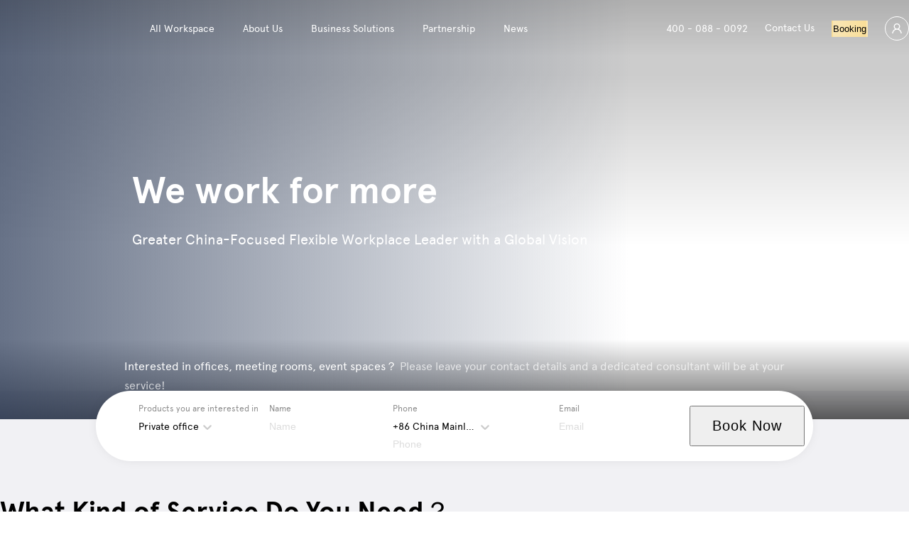

--- FILE ---
content_type: text/html; charset=utf-8
request_url: https://www.wework.cn/en-US/building/shangdong/
body_size: 62266
content:
<!DOCTYPE html><html lang="en-US" class="__variable_2e04dd __variable_51740a"><head><meta charSet="utf-8"/><meta name="viewport" content="width=device-width, initial-scale=1, maximum-scale=1, user-scalable=no"/><link rel="preload" href="/_next/static/media/5be07b10ef58f728-s.p.woff2" as="font" crossorigin="" type="font/woff2"/><link rel="preload" href="/_next/static/media/7c53c229117fd8dc-s.p.woff" as="font" crossorigin="" type="font/woff"/><link rel="preload" href="/_next/static/media/8618f3d2c3d89887-s.p.woff" as="font" crossorigin="" type="font/woff"/><link rel="preload" href="/_next/static/media/90fe0436f18b7a76-s.p.woff" as="font" crossorigin="" type="font/woff"/><link rel="preload" href="/_next/static/media/dd7e5b25d204fbe0-s.p.woff2" as="font" crossorigin="" type="font/woff2"/><link rel="preload" href="/_next/static/media/edef1a271f97a8ec-s.p.woff2" as="font" crossorigin="" type="font/woff2"/><link rel="stylesheet" href="/_next/static/css/9444c94ad8f766ee.css" data-precedence="next"/><link rel="stylesheet" href="/_next/static/css/e52f998bd504e633.css" data-precedence="next"/><link rel="preload" as="script" fetchPriority="low" href="/_next/static/chunks/webpack-1d2314c42b1e9255.js"/><script src="/_next/static/chunks/fd9d1056-50f8f0bc4c9aca7a.js" async=""></script><script src="/_next/static/chunks/8069-39085c24f31b8da2.js" async=""></script><script src="/_next/static/chunks/main-app-c06f778061cda411.js" async=""></script><script src="/_next/static/chunks/6297-4f176481ec716c56.js" async=""></script><script src="/_next/static/chunks/app/global-error-68575f150ae91a39.js" async=""></script><script src="/_next/static/chunks/9cb54ea0-2ec08bb4d2fb165b.js" async=""></script><script src="/_next/static/chunks/c36f3faa-32049052c6f4b86d.js" async=""></script><script src="/_next/static/chunks/5196-2ba6b0e11e730f7b.js" async=""></script><script src="/_next/static/chunks/8631-722d64c8dd7db545.js" async=""></script><script src="/_next/static/chunks/1360-a5e4e9b21a6eb1b1.js" async=""></script><script src="/_next/static/chunks/3357-2f6f66feefecbf70.js" async=""></script><script src="/_next/static/chunks/2510-5f2c848a8b73c86b.js" async=""></script><script src="/_next/static/chunks/7201-b7db8cb91d2e56aa.js" async=""></script><script src="/_next/static/chunks/371-7962e89a4a2dc6bc.js" async=""></script><script src="/_next/static/chunks/4571-90d31d1575805da3.js" async=""></script><script src="/_next/static/chunks/8788-f59d1d2b0f3813a6.js" async=""></script><script src="/_next/static/chunks/982-d4a8919f08e10b17.js" async=""></script><script src="/_next/static/chunks/1667-ac614f4637b0f909.js" async=""></script><script src="/_next/static/chunks/4296-72d4e5b9cc131871.js" async=""></script><script src="/_next/static/chunks/2924-4563389282b5ea21.js" async=""></script><script src="/_next/static/chunks/8768-e0d81f38a147cdf6.js" async=""></script><script src="/_next/static/chunks/6982-d4d6618a85148962.js" async=""></script><script src="/_next/static/chunks/734-f24473cc51fc7bea.js" async=""></script><script src="/_next/static/chunks/9159-d5fc7eca4a042b31.js" async=""></script><script src="/_next/static/chunks/6591-43d7bfc760947c53.js" async=""></script><script src="/_next/static/chunks/3127-24dfe2001281e341.js" async=""></script><script src="/_next/static/chunks/2038-1bd30ab5da34d4fe.js" async=""></script><script src="/_next/static/chunks/2312-8cb141489ba1cab5.js" async=""></script><script src="/_next/static/chunks/9197-7cee5e223c4bda1b.js" async=""></script><script src="/_next/static/chunks/8968-62fffe8a4900a80b.js" async=""></script><script src="/_next/static/chunks/8156-6fe23c5a293f7081.js" async=""></script><script src="/_next/static/chunks/31-2e577d4a9fc5c994.js" async=""></script><script src="/_next/static/chunks/8675-c68c8750906d6279.js" async=""></script><script src="/_next/static/chunks/2421-27227d5d108d68ed.js" async=""></script><script src="/_next/static/chunks/5125-4407b793ebd007e6.js" async=""></script><script src="/_next/static/chunks/app/%5Blocale%5D/layout-bd360286097562f3.js" async=""></script><script src="/_next/static/chunks/app/%5Blocale%5D/building/%5Bslug%5D/page-9e70c55c24384a68.js" async=""></script><script src="/_next/static/chunks/app/%5Blocale%5D/error-98d771586ee4d833.js" async=""></script><link rel="preload" href="https://o.alicdn.com/captcha-frontend/aliyunCaptcha/AliyunCaptcha.js" as="script"/><link rel="preload" href="https://www.googletagmanager.com/gtag/js?id=G-NH9N448WX4" as="script"/><link rel="preload" href="https://secure.oceanpayment.com/pages/js/oceanpayment.js" as="script"/><link rel="preload" href="https://secure.oceanpayment.com/pages/js/oceanpayment-googlepay.js" as="script"/><link rel="preload" href="https://secure.oceanpayment.com/pages/js/oceanpayment-applepay.js" as="script"/><link rel="preload" href="https://developers.oceanpayment.com/assets/img/payment/sha256.js" as="script"/><link rel="icon" href="/images/favicon.ico" sizes="any"/><title>Parkview Place_Beijing聯合共亯辦公室-WeWork</title><meta name="description" content="In WeWork Parkview Place, you will immerse yourself into the  future of work. From the common area decorated by lush greenery to the  private office with premium facilities, our designers and artists make it a  perfect place for productivity and creativity. With the variety of  restaurants, gyms and greenways in the park, you will enjoy a better quality  of life. "/><meta name="keywords" content="Parkview Place联合共享办公室,Beijing联合共享办公室"/><link rel="canonical" href="https://www.wework.cn/en-US/building/shangdong/"/><meta name="next-size-adjust"/><meta http-equiv="refresh" content="1;url=/"/><script src="/_next/static/chunks/polyfills-c67a75d1b6f99dc8.js" noModule=""></script><style data-styled="" data-styled-version="5.3.11">*{margin:0;padding:0;box-sizing:border-box;}/*!sc*/
address{line-height:inherit;font-style:normal;}/*!sc*/
html,body{color:#262626;font-weight:400;font-family:var(--font-apercu),var(--font-google-noto-sans-sc);}/*!sc*/
@media (min-width:0px) and (max-width:1023.98px){html,body{font-size:14px;line-height:1.5714285714285714;}}/*!sc*/
@media (min-width:1024px){html,body{font-size:16px;line-height:1.5;}}/*!sc*/
[style*="--aspect-ratio"] > img{height:auto;}/*!sc*/
[style*="--aspect-ratio"]{position:relative;}/*!sc*/
[style*="--aspect-ratio"] > :first-child{position:absolute;top:0;left:0;height:100%;width:100%;}/*!sc*/
[style*="--aspect-ratio"]::before{content:"";display:block;width:100%;}/*!sc*/
@supports not (aspect-ratio:1/1){[style*="--aspect-ratio"]::before{height:0;padding-bottom:calc(100% / (var(--aspect-ratio)));}}/*!sc*/
@supports (aspect-ratio:1/1){[style*="--aspect-ratio"]::before{aspect-ratio:calc(var(--aspect-ratio));}}/*!sc*/
@media (min-width:0px) and (max-width:1023.98px){.ww-layout-pc--show{display:none !important;}}/*!sc*/
@media (min-width:1024px){.ww-layout-mobile--show{display:none !important;}}/*!sc*/
.ww-title-h1{color:#000000;font-weight:500;}/*!sc*/
@media (min-width:0px) and (max-width:1023.98px){.ww-title-h1{font-size:32px;line-height:1.25;}}/*!sc*/
@media (min-width:1024px){.ww-title-h1{font-size:52px;line-height:1.1538461538461537;}}/*!sc*/
.ww-title-h2{color:#000000;font-weight:500;}/*!sc*/
@media (min-width:0px) and (max-width:1023.98px){.ww-title-h2{font-size:26px;line-height:1.3076923076923077;}}/*!sc*/
@media (min-width:1024px){.ww-title-h2{font-size:38px;line-height:1.2105263157894737;}}/*!sc*/
.ww-title-h3{color:#000000;font-weight:500;}/*!sc*/
@media (min-width:0px) and (max-width:1023.98px){.ww-title-h3{font-size:20px;line-height:1.4;}}/*!sc*/
@media (min-width:1024px){.ww-title-h3{font-size:28px;line-height:1.2857142857142858;}}/*!sc*/
.ww-title-h4{color:#000000;font-weight:500;}/*!sc*/
@media (min-width:0px) and (max-width:1023.98px){.ww-title-h4{font-size:18px;line-height:1.4444444444444444;}}/*!sc*/
@media (min-width:1024px){.ww-title-h4{font-size:22px;line-height:1.3636363636363635;}}/*!sc*/
.ww-title-h5{color:#000000;font-weight:500;}/*!sc*/
@media (min-width:0px) and (max-width:1023.98px){.ww-title-h5{font-size:18px;line-height:1.4444444444444444;}}/*!sc*/
@media (min-width:1024px){.ww-title-h5{font-size:20px;line-height:1.4;}}/*!sc*/
.ww-title-h6{color:#000000;font-weight:500;}/*!sc*/
@media (min-width:0px) and (max-width:1023.98px){.ww-title-h6{font-size:16px;line-height:1.5;}}/*!sc*/
@media (min-width:1024px){.ww-title-h6{font-size:18px;line-height:1.4444444444444444;}}/*!sc*/
.ww-title-h7{color:#000000;font-weight:500;}/*!sc*/
@media (min-width:0px) and (max-width:1023.98px){.ww-title-h7{font-size:14px;line-height:1.5714285714285714;}}/*!sc*/
@media (min-width:1024px){.ww-title-h7{font-size:16px;line-height:1.5;}}/*!sc*/
.ww-title-color-default{color:#000000;}/*!sc*/
.ww-title-color-secondary{color:#9aa0aa;}/*!sc*/
.ww-title-color-light{color:#ffffff;}/*!sc*/
.ww-title-weight-normal{font-weight:400;}/*!sc*/
.ww-title-weight-bold{font-weight:500;}/*!sc*/
.ww-title-weight-light{font-weight:200;}/*!sc*/
.ww-text-default{color:#262626;font-weight:400;}/*!sc*/
@media (min-width:0px) and (max-width:1023.98px){.ww-text-default{font-size:14px;line-height:1.5714285714285714;}}/*!sc*/
@media (min-width:1024px){.ww-text-default{font-size:16px;line-height:1.5;}}/*!sc*/
.ww-text-lg{color:#262626;font-weight:400;}/*!sc*/
@media (min-width:0px) and (max-width:1023.98px){.ww-text-lg{font-size:16px;line-height:1.5;}}/*!sc*/
@media (min-width:1024px){.ww-text-lg{font-size:18px;line-height:1.4444444444444444;}}/*!sc*/
.ww-text-xl{color:#262626;font-weight:400;}/*!sc*/
@media (min-width:0px) and (max-width:1023.98px){.ww-text-xl{font-size:18px;line-height:1.4444444444444444;}}/*!sc*/
@media (min-width:1024px){.ww-text-xl{font-size:20px;line-height:1.4;}}/*!sc*/
.ww-text-sm{color:#262626;font-weight:400;}/*!sc*/
@media (min-width:0px) and (max-width:1023.98px){.ww-text-sm{font-size:12px;line-height:1.6666666666666667;}}/*!sc*/
@media (min-width:1024px){.ww-text-sm{font-size:14px;line-height:1.5714285714285714;}}/*!sc*/
.ww-text-xs{color:#262626;font-weight:400;}/*!sc*/
@media (min-width:0px) and (max-width:1023.98px){.ww-text-xs{font-size:12px;line-height:1.6666666666666667;}}/*!sc*/
@media (min-width:1024px){.ww-text-xs{font-size:12px;line-height:1.6666666666666667;}}/*!sc*/
.ww-text-weight-normal{font-weight:400;}/*!sc*/
.ww-text-weight-bold{font-weight:500;}/*!sc*/
.ww-text-weight-light{font-weight:200;}/*!sc*/
.ww-text-color-default{color:#262626;}/*!sc*/
.ww-text-color-secondary{color:#8c8c8c;}/*!sc*/
.ww-text-color-light{color:#ffffff;}/*!sc*/
.ww-text-color-placeholder{color:#bfbfbf;}/*!sc*/
html:lang(zh-CN) .ww-text-word-spacing-10,html:lang(zh-HK) .ww-text-word-spacing-10{-webkit-letter-spacing:0.1em;-moz-letter-spacing:0.1em;-ms-letter-spacing:0.1em;letter-spacing:0.1em;}/*!sc*/
html:lang(zh-CN) .ww-text-word-spacing-10--zh,html:lang(zh-HK) .ww-text-word-spacing-10--zh{-webkit-letter-spacing:0.1em;-moz-letter-spacing:0.1em;-ms-letter-spacing:0.1em;letter-spacing:0.1em;}/*!sc*/
html:lang(en-US) .ww-text-word-spacing-10{word-spacing:0.1em;}/*!sc*/
html:lang(en-US) .ww-text-word-spacing-10--en{word-spacing:0.1em;}/*!sc*/
.ant-btn.ant-btn-primary{font-weight:500;}/*!sc*/
@media (max-width:575.98px){.ant-picker-dropdown.ant-picker-dropdown,.ant-picker-dropdown.ant-picker-dropdown .ant-picker-panel-container,.ant-picker-dropdown.ant-picker-dropdown .ant-picker-panel-container .ant-picker-panel,.ant-picker-dropdown.ant-picker-dropdown .ant-picker-panel-container .ant-picker-panel-layout > div,.ant-picker-dropdown.ant-picker-dropdown .ant-picker-date-panel{width:100%;}.ant-picker-dropdown.ant-picker-dropdown{position:fixed;inset:0 !important;height:-webkit-fit-content;height:-moz-fit-content;height:fit-content;margin:auto !important;padding-inline:16px;}.ant-picker-dropdown.ant-picker-dropdown .ant-picker-datetime-panel{overflow-x:auto;}.ant-picker-dropdown.ant-picker-dropdown .ant-picker-date-panel{-webkit-flex-shrink:0;-ms-flex-negative:0;flex-shrink:0;}}/*!sc*/
.ant-modal .ant-modal-content .ant-modal-close{border-radius:50%;overflow:hidden;}/*!sc*/
.ant-picker-time-panel-column .ant-picker-time-panel-cell-selected .ant-picker-time-panel-cell-inner{background:rgba(241,241,244,1) !important;}/*!sc*/
.ww-datepicker-black-dates .ant-picker-cell .ant-picker-cell-inner{color:#000 !important;}/*!sc*/
.ww-datepicker-black-dates .ant-picker-cell:not(.ant-picker-cell-in-view):not(.ant-picker-cell-disabled) .ant-picker-cell-inner{color:rgba(0,0,0,0.6) !important;}/*!sc*/
.ww-datepicker-black-dates .ant-picker-cell-disabled .ant-picker-cell-inner{color:rgba(0,0,0,0.25) !important;}/*!sc*/
.ww-datepicker-black-dates .ant-picker-cell-selected .ant-picker-cell-inner{color:#fff !important;}/*!sc*/
.ww-datepicker-black-dates .ant-picker-cell-inner{border-radius:50% !important;}/*!sc*/
.ww-datepicker-black-dates .ant-picker-cell-today.ant-picker-cell-selected .ant-picker-cell-inner{color:#fff !important;}/*!sc*/
.ww-datepicker-black-dates .ant-picker-cell-in-view.ant-picker-cell-today .ant-picker-cell-inner::before{border-radius:50% !important;}/*!sc*/
data-styled.g1[id="sc-global-gxQNIg1"]{content:"sc-global-gxQNIg1,"}/*!sc*/
.bMPFEz{background-size:contain;background-repeat:no-repeat;cursor:pointer;background-image:url(/images/weworkLogoBlackWithTextEN.png);}/*!sc*/
@media (min-width:0px) and (max-width:1023.98px){.bMPFEz{width:169.39999999999998px;height:28px;margin-top:-6px;}}/*!sc*/
@media (min-width:1024px){.bMPFEz{width:203px;height:35px;margin-top:-2px;}}/*!sc*/
data-styled.g2[id="sc-d213f957-0"]{content:"bMPFEz,"}/*!sc*/
.cSNYgb{position:relative;overflow:hidden;display:inline-block;}/*!sc*/
data-styled.g3[id="sc-ee25a616-0"]{content:"cSNYgb,"}/*!sc*/
.dfWToR{position:absolute;z-index:1;top:-50%;left:-50%;width:200%;height:200%;background:radial-gradient( circle,rgba(255,255,255,0.7),rgba(255,255,255,0) 20% );-webkit-transform:translate(-50%,-50%) rotate(135deg);-ms-transform:translate(-50%,-50%) rotate(135deg);transform:translate(-50%,-50%) rotate(135deg);opacity:0.8;-webkit-animation:ihkqna 2s linear infinite;animation:ihkqna 2s linear infinite;-webkit-animation-fill-mode:forwards;animation-fill-mode:forwards;}/*!sc*/
data-styled.g4[id="sc-ee25a616-1"]{content:"dfWToR,"}/*!sc*/
.bsEPbw{display:-webkit-box;display:-webkit-flex;display:-ms-flexbox;display:flex;height:100vh;-webkit-align-items:center;-webkit-box-align:center;-ms-flex-align:center;align-items:center;-webkit-box-pack:center;-webkit-justify-content:center;-ms-flex-pack:center;justify-content:center;background:#ffffff;}/*!sc*/
data-styled.g5[id="sc-3c4d4541-0"]{content:"bsEPbw,"}/*!sc*/
@-webkit-keyframes ihkqna{0%{-webkit-transform:translate(-50%,-50%) rotate(135deg);-ms-transform:translate(-50%,-50%) rotate(135deg);transform:translate(-50%,-50%) rotate(135deg);}100%{-webkit-transform:translate(50%,50%) rotate(135deg);-ms-transform:translate(50%,50%) rotate(135deg);transform:translate(50%,50%) rotate(135deg);}}/*!sc*/
@keyframes ihkqna{0%{-webkit-transform:translate(-50%,-50%) rotate(135deg);-ms-transform:translate(-50%,-50%) rotate(135deg);transform:translate(-50%,-50%) rotate(135deg);}100%{-webkit-transform:translate(50%,50%) rotate(135deg);-ms-transform:translate(50%,50%) rotate(135deg);transform:translate(50%,50%) rotate(135deg);}}/*!sc*/
data-styled.g6[id="sc-keyframes-ihkqna"]{content:"ihkqna,"}/*!sc*/
</style><style id="antd-cssinjs" data-rc-order="prepend" data-rc-priority="-1000">.data-ant-cssinjs-cache-path{content:"";}</style></head><body><!--$!--><template data-dgst="NEXT_REDIRECT;replace;/;307;"></template><div class="sc-3c4d4541-0 bsEPbw"><div class="sc-ee25a616-0 cSNYgb"><div style="opacity:0.7" type="black" scale="1.4" class="sc-d213f957-0 bMPFEz"></div><div class="sc-ee25a616-1 dfWToR"></div></div></div><!--/$--><script src="/_next/static/chunks/webpack-1d2314c42b1e9255.js" async=""></script><script>(self.__next_f=self.__next_f||[]).push([0]);self.__next_f.push([2,null])</script><script>self.__next_f.push([1,"0:\"$L1\"\n"])</script><script>self.__next_f.push([1,"2:HL[\"/_next/static/media/5be07b10ef58f728-s.p.woff2\",\"font\",{\"crossOrigin\":\"\",\"type\":\"font/woff2\"}]\n3:HL[\"/_next/static/media/7c53c229117fd8dc-s.p.woff\",\"font\",{\"crossOrigin\":\"\",\"type\":\"font/woff\"}]\n4:HL[\"/_next/static/media/8618f3d2c3d89887-s.p.woff\",\"font\",{\"crossOrigin\":\"\",\"type\":\"font/woff\"}]\n5:HL[\"/_next/static/media/90fe0436f18b7a76-s.p.woff\",\"font\",{\"crossOrigin\":\"\",\"type\":\"font/woff\"}]\n6:HL[\"/_next/static/media/dd7e5b25d204fbe0-s.p.woff2\",\"font\",{\"crossOrigin\":\"\",\"type\":\"font/woff2\"}]\n7:HL[\"/_next/static/media/edef1a271f97a8ec-s.p.woff2\",\"font\",{\"crossOrigin\":\"\",\"type\":\"font/woff2\"}]\n8:HL[\"/_next/static/css/9444c94ad8f766ee.css\",\"style\"]\n9:HL[\"/_next/static/css/e52f998bd504e633.css\",\"style\"]\n"])</script><style data-styled="" data-styled-version="5.3.11"></style><script>self.__next_f.push([1,"a:I[47690,[],\"\"]\nd:I[5613,[],\"\"]\n10:I[31778,[],\"\"]\n14:I[94251,[\"6297\",\"static/chunks/6297-4f176481ec716c56.js\",\"6470\",\"static/chunks/app/global-error-68575f150ae91a39.js\"],\"\"]\ne:[\"locale\",\"en-US\",\"d\"]\nf:[\"slug\",\"shangdong\",\"d\"]\n15:[]\n"])</script><script>self.__next_f.push([1,"1:[null,[\"$\",\"$La\",null,{\"buildId\":\"smsRKcl7YRBU2JKPtfc4U\",\"assetPrefix\":\"\",\"initialCanonicalUrl\":\"/en-US/building/shangdong/\",\"initialTree\":[\"\",{\"children\":[[\"locale\",\"en-US\",\"d\"],{\"children\":[\"building\",{\"children\":[[\"slug\",\"shangdong\",\"d\"],{\"children\":[\"__PAGE__\",{}]}]}]}]},\"$undefined\",\"$undefined\",true],\"initialSeedData\":[\"\",{\"children\":[[\"locale\",\"en-US\",\"d\"],{\"children\":[\"building\",{\"children\":[[\"slug\",\"shangdong\",\"d\"],{\"children\":[\"__PAGE__\",{},[\"$Lb\",\"$Lc\",null]]},[\"$\",\"$Ld\",null,{\"parallelRouterKey\":\"children\",\"segmentPath\":[\"children\",\"$e\",\"children\",\"building\",\"children\",\"$f\",\"children\"],\"loading\":\"$undefined\",\"loadingStyles\":\"$undefined\",\"loadingScripts\":\"$undefined\",\"hasLoading\":false,\"error\":\"$undefined\",\"errorStyles\":\"$undefined\",\"errorScripts\":\"$undefined\",\"template\":[\"$\",\"$L10\",null,{}],\"templateStyles\":\"$undefined\",\"templateScripts\":\"$undefined\",\"notFound\":\"$undefined\",\"notFoundStyles\":\"$undefined\",\"styles\":null}]]},[\"$\",\"$Ld\",null,{\"parallelRouterKey\":\"children\",\"segmentPath\":[\"children\",\"$e\",\"children\",\"building\",\"children\"],\"loading\":\"$undefined\",\"loadingStyles\":\"$undefined\",\"loadingScripts\":\"$undefined\",\"hasLoading\":false,\"error\":\"$undefined\",\"errorStyles\":\"$undefined\",\"errorScripts\":\"$undefined\",\"template\":[\"$\",\"$L10\",null,{}],\"templateStyles\":\"$undefined\",\"templateScripts\":\"$undefined\",\"notFound\":\"$undefined\",\"notFoundStyles\":\"$undefined\",\"styles\":null}]]},[null,\"$L11\",null]]},[null,[\"$\",\"$Ld\",null,{\"parallelRouterKey\":\"children\",\"segmentPath\":[\"children\"],\"loading\":\"$undefined\",\"loadingStyles\":\"$undefined\",\"loadingScripts\":\"$undefined\",\"hasLoading\":false,\"error\":\"$undefined\",\"errorStyles\":\"$undefined\",\"errorScripts\":\"$undefined\",\"template\":[\"$\",\"$L10\",null,{}],\"templateStyles\":\"$undefined\",\"templateScripts\":\"$undefined\",\"notFound\":\"$L12\",\"notFoundStyles\":[],\"styles\":[[\"$\",\"link\",\"0\",{\"rel\":\"stylesheet\",\"href\":\"/_next/static/css/9444c94ad8f766ee.css\",\"precedence\":\"next\",\"crossOrigin\":\"$undefined\"}],[\"$\",\"link\",\"1\",{\"rel\":\"stylesheet\",\"href\":\"/_next/static/css/e52f998bd504e633.css\",\"precedence\":\"next\",\"crossOrigin\":\"$undefined\"}]]}],null]],\"initialHead\":[false,\"$L13\"],\"globalErrorComponent\":\"$14\",\"missingSlots\":\"$W15\"}]]\n"])</script><script>self.__next_f.push([1,"12:E{\"digest\":\"NEXT_REDIRECT;replace;/;307;\"}\n"])</script><script>self.__next_f.push([1,"16:I[85935,[\"2532\",\"static/chunks/9cb54ea0-2ec08bb4d2fb165b.js\",\"3415\",\"static/chunks/c36f3faa-32049052c6f4b86d.js\",\"5196\",\"static/chunks/5196-2ba6b0e11e730f7b.js\",\"6297\",\"static/chunks/6297-4f176481ec716c56.js\",\"8631\",\"static/chunks/8631-722d64c8dd7db545.js\",\"1360\",\"static/chunks/1360-a5e4e9b21a6eb1b1.js\",\"3357\",\"static/chunks/3357-2f6f66feefecbf70.js\",\"2510\",\"static/chunks/2510-5f2c848a8b73c86b.js\",\"7201\",\"static/chunks/7201-b7db8cb91d2e56aa.js\",\"371\",\"static/chunks/371-7962e89a4a2dc6bc.js\",\"4571\",\"static/chunks/4571-90d31d1575805da3.js\",\"8788\",\"static/chunks/8788-f59d1d2b0f3813a6.js\",\"982\",\"static/chunks/982-d4a8919f08e10b17.js\",\"1667\",\"static/chunks/1667-ac614f4637b0f909.js\",\"4296\",\"static/chunks/4296-72d4e5b9cc131871.js\",\"2924\",\"static/chunks/2924-4563389282b5ea21.js\",\"8768\",\"static/chunks/8768-e0d81f38a147cdf6.js\",\"6982\",\"static/chunks/6982-d4d6618a85148962.js\",\"734\",\"static/chunks/734-f24473cc51fc7bea.js\",\"9159\",\"static/chunks/9159-d5fc7eca4a042b31.js\",\"6591\",\"static/chunks/6591-43d7bfc760947c53.js\",\"3127\",\"static/chunks/3127-24dfe2001281e341.js\",\"2038\",\"static/chunks/2038-1bd30ab5da34d4fe.js\",\"2312\",\"static/chunks/2312-8cb141489ba1cab5.js\",\"9197\",\"static/chunks/9197-7cee5e223c4bda1b.js\",\"8968\",\"static/chunks/8968-62fffe8a4900a80b.js\",\"8156\",\"static/chunks/8156-6fe23c5a293f7081.js\",\"31\",\"static/chunks/31-2e577d4a9fc5c994.js\",\"8675\",\"static/chunks/8675-c68c8750906d6279.js\",\"2421\",\"static/chunks/2421-27227d5d108d68ed.js\",\"5125\",\"static/chunks/5125-4407b793ebd007e6.js\",\"1203\",\"static/chunks/app/%5Blocale%5D/layout-bd360286097562f3.js\"],\"\"]\n17:I[59121,[\"2532\",\"static/chunks/9cb54ea0-2ec08bb4d2fb165b.js\",\"3415\",\"static/chunks/c36f3faa-32049052c6f4b86d.js\",\"5196\",\"static/chunks/5196-2ba6b0e11e730f7b.js\",\"6297\",\"static/chunks/6297-4f176481ec716c56.js\",\"8631\",\"static/chunks/8631-722d64c8dd7db545.js\",\"1360\",\"static/chunks/1360-a5e4e9b21a6eb1b1.js\",\"3357\",\"static/chunks/3357-2f6f66feefecbf70.js\",\"2510\",\"static/chunks/2510-5f2c848a8b73c86b.js\",\"7201\",\"static/chunks/7201-b7db8cb91d2e56aa.js\",\"371\",\"static/chunks/371-7"])</script><script>self.__next_f.push([1,"962e89a4a2dc6bc.js\",\"4571\",\"static/chunks/4571-90d31d1575805da3.js\",\"8788\",\"static/chunks/8788-f59d1d2b0f3813a6.js\",\"982\",\"static/chunks/982-d4a8919f08e10b17.js\",\"1667\",\"static/chunks/1667-ac614f4637b0f909.js\",\"4296\",\"static/chunks/4296-72d4e5b9cc131871.js\",\"2924\",\"static/chunks/2924-4563389282b5ea21.js\",\"8768\",\"static/chunks/8768-e0d81f38a147cdf6.js\",\"6982\",\"static/chunks/6982-d4d6618a85148962.js\",\"734\",\"static/chunks/734-f24473cc51fc7bea.js\",\"9159\",\"static/chunks/9159-d5fc7eca4a042b31.js\",\"6591\",\"static/chunks/6591-43d7bfc760947c53.js\",\"3127\",\"static/chunks/3127-24dfe2001281e341.js\",\"2038\",\"static/chunks/2038-1bd30ab5da34d4fe.js\",\"2312\",\"static/chunks/2312-8cb141489ba1cab5.js\",\"9197\",\"static/chunks/9197-7cee5e223c4bda1b.js\",\"8968\",\"static/chunks/8968-62fffe8a4900a80b.js\",\"8156\",\"static/chunks/8156-6fe23c5a293f7081.js\",\"31\",\"static/chunks/31-2e577d4a9fc5c994.js\",\"8675\",\"static/chunks/8675-c68c8750906d6279.js\",\"2421\",\"static/chunks/2421-27227d5d108d68ed.js\",\"5125\",\"static/chunks/5125-4407b793ebd007e6.js\",\"2411\",\"static/chunks/app/%5Blocale%5D/building/%5Bslug%5D/page-9e70c55c24384a68.js\"],\"\"]\n18:I[98418,[\"2532\",\"static/chunks/9cb54ea0-2ec08bb4d2fb165b.js\",\"3415\",\"static/chunks/c36f3faa-32049052c6f4b86d.js\",\"5196\",\"static/chunks/5196-2ba6b0e11e730f7b.js\",\"6297\",\"static/chunks/6297-4f176481ec716c56.js\",\"8631\",\"static/chunks/8631-722d64c8dd7db545.js\",\"1360\",\"static/chunks/1360-a5e4e9b21a6eb1b1.js\",\"3357\",\"static/chunks/3357-2f6f66feefecbf70.js\",\"2510\",\"static/chunks/2510-5f2c848a8b73c86b.js\",\"7201\",\"static/chunks/7201-b7db8cb91d2e56aa.js\",\"371\",\"static/chunks/371-7962e89a4a2dc6bc.js\",\"4571\",\"static/chunks/4571-90d31d1575805da3.js\",\"8788\",\"static/chunks/8788-f59d1d2b0f3813a6.js\",\"982\",\"static/chunks/982-d4a8919f08e10b17.js\",\"1667\",\"static/chunks/1667-ac614f4637b0f909.js\",\"4296\",\"static/chunks/4296-72d4e5b9cc131871.js\",\"2924\",\"static/chunks/2924-4563389282b5ea21.js\",\"8768\",\"static/chunks/8768-e0d81f38a147cdf6.js\",\"6982\",\"static/chunks/6982-d4d6618a85148962.js\",\"734\",\"static/chunks/734-f24473cc51fc7bea.js\",\"9159\",\"stat"])</script><script>self.__next_f.push([1,"ic/chunks/9159-d5fc7eca4a042b31.js\",\"6591\",\"static/chunks/6591-43d7bfc760947c53.js\",\"3127\",\"static/chunks/3127-24dfe2001281e341.js\",\"2038\",\"static/chunks/2038-1bd30ab5da34d4fe.js\",\"2312\",\"static/chunks/2312-8cb141489ba1cab5.js\",\"9197\",\"static/chunks/9197-7cee5e223c4bda1b.js\",\"8968\",\"static/chunks/8968-62fffe8a4900a80b.js\",\"8156\",\"static/chunks/8156-6fe23c5a293f7081.js\",\"31\",\"static/chunks/31-2e577d4a9fc5c994.js\",\"8675\",\"static/chunks/8675-c68c8750906d6279.js\",\"2421\",\"static/chunks/2421-27227d5d108d68ed.js\",\"5125\",\"static/chunks/5125-4407b793ebd007e6.js\",\"2411\",\"static/chunks/app/%5Blocale%5D/building/%5Bslug%5D/page-9e70c55c24384a68.js\"],\"\"]\n19:I[54375,[\"2532\",\"static/chunks/9cb54ea0-2ec08bb4d2fb165b.js\",\"3415\",\"static/chunks/c36f3faa-32049052c6f4b86d.js\",\"5196\",\"static/chunks/5196-2ba6b0e11e730f7b.js\",\"6297\",\"static/chunks/6297-4f176481ec716c56.js\",\"8631\",\"static/chunks/8631-722d64c8dd7db545.js\",\"1360\",\"static/chunks/1360-a5e4e9b21a6eb1b1.js\",\"3357\",\"static/chunks/3357-2f6f66feefecbf70.js\",\"2510\",\"static/chunks/2510-5f2c848a8b73c86b.js\",\"7201\",\"static/chunks/7201-b7db8cb91d2e56aa.js\",\"371\",\"static/chunks/371-7962e89a4a2dc6bc.js\",\"4571\",\"static/chunks/4571-90d31d1575805da3.js\",\"8788\",\"static/chunks/8788-f59d1d2b0f3813a6.js\",\"982\",\"static/chunks/982-d4a8919f08e10b17.js\",\"1667\",\"static/chunks/1667-ac614f4637b0f909.js\",\"4296\",\"static/chunks/4296-72d4e5b9cc131871.js\",\"2924\",\"static/chunks/2924-4563389282b5ea21.js\",\"8768\",\"static/chunks/8768-e0d81f38a147cdf6.js\",\"6982\",\"static/chunks/6982-d4d6618a85148962.js\",\"734\",\"static/chunks/734-f24473cc51fc7bea.js\",\"9159\",\"static/chunks/9159-d5fc7eca4a042b31.js\",\"6591\",\"static/chunks/6591-43d7bfc760947c53.js\",\"3127\",\"static/chunks/3127-24dfe2001281e341.js\",\"2038\",\"static/chunks/2038-1bd30ab5da34d4fe.js\",\"2312\",\"static/chunks/2312-8cb141489ba1cab5.js\",\"9197\",\"static/chunks/9197-7cee5e223c4bda1b.js\",\"8968\",\"static/chunks/8968-62fffe8a4900a80b.js\",\"8156\",\"static/chunks/8156-6fe23c5a293f7081.js\",\"31\",\"static/chunks/31-2e577d4a9fc5c994.js\",\"8675\",\"static/chunks/8675-c68c8750906d6279."])</script><script>self.__next_f.push([1,"js\",\"2421\",\"static/chunks/2421-27227d5d108d68ed.js\",\"5125\",\"static/chunks/5125-4407b793ebd007e6.js\",\"2411\",\"static/chunks/app/%5Blocale%5D/building/%5Bslug%5D/page-9e70c55c24384a68.js\"],\"\"]\n1a:I[69352,[\"2532\",\"static/chunks/9cb54ea0-2ec08bb4d2fb165b.js\",\"3415\",\"static/chunks/c36f3faa-32049052c6f4b86d.js\",\"5196\",\"static/chunks/5196-2ba6b0e11e730f7b.js\",\"6297\",\"static/chunks/6297-4f176481ec716c56.js\",\"8631\",\"static/chunks/8631-722d64c8dd7db545.js\",\"1360\",\"static/chunks/1360-a5e4e9b21a6eb1b1.js\",\"3357\",\"static/chunks/3357-2f6f66feefecbf70.js\",\"2510\",\"static/chunks/2510-5f2c848a8b73c86b.js\",\"7201\",\"static/chunks/7201-b7db8cb91d2e56aa.js\",\"371\",\"static/chunks/371-7962e89a4a2dc6bc.js\",\"4571\",\"static/chunks/4571-90d31d1575805da3.js\",\"8788\",\"static/chunks/8788-f59d1d2b0f3813a6.js\",\"982\",\"static/chunks/982-d4a8919f08e10b17.js\",\"1667\",\"static/chunks/1667-ac614f4637b0f909.js\",\"4296\",\"static/chunks/4296-72d4e5b9cc131871.js\",\"2924\",\"static/chunks/2924-4563389282b5ea21.js\",\"8768\",\"static/chunks/8768-e0d81f38a147cdf6.js\",\"6982\",\"static/chunks/6982-d4d6618a85148962.js\",\"734\",\"static/chunks/734-f24473cc51fc7bea.js\",\"9159\",\"static/chunks/9159-d5fc7eca4a042b31.js\",\"6591\",\"static/chunks/6591-43d7bfc760947c53.js\",\"3127\",\"static/chunks/3127-24dfe2001281e341.js\",\"2038\",\"static/chunks/2038-1bd30ab5da34d4fe.js\",\"2312\",\"static/chunks/2312-8cb141489ba1cab5.js\",\"9197\",\"static/chunks/9197-7cee5e223c4bda1b.js\",\"8968\",\"static/chunks/8968-62fffe8a4900a80b.js\",\"8156\",\"static/chunks/8156-6fe23c5a293f7081.js\",\"31\",\"static/chunks/31-2e577d4a9fc5c994.js\",\"8675\",\"static/chunks/8675-c68c8750906d6279.js\",\"2421\",\"static/chunks/2421-27227d5d108d68ed.js\",\"5125\",\"static/chunks/5125-4407b793ebd007e6.js\",\"2411\",\"static/chunks/app/%5Blocale%5D/building/%5Bslug%5D/page-9e70c55c24384a68.js\"],\"\"]\n1b:I[50974,[\"2532\",\"static/chunks/9cb54ea0-2ec08bb4d2fb165b.js\",\"3415\",\"static/chunks/c36f3faa-32049052c6f4b86d.js\",\"5196\",\"static/chunks/5196-2ba6b0e11e730f7b.js\",\"6297\",\"static/chunks/6297-4f176481ec716c56.js\",\"8631\",\"static/chunks/8631-722d64c8dd7db545.js\",\"1360\",\"st"])</script><script>self.__next_f.push([1,"atic/chunks/1360-a5e4e9b21a6eb1b1.js\",\"3357\",\"static/chunks/3357-2f6f66feefecbf70.js\",\"2510\",\"static/chunks/2510-5f2c848a8b73c86b.js\",\"7201\",\"static/chunks/7201-b7db8cb91d2e56aa.js\",\"371\",\"static/chunks/371-7962e89a4a2dc6bc.js\",\"4571\",\"static/chunks/4571-90d31d1575805da3.js\",\"8788\",\"static/chunks/8788-f59d1d2b0f3813a6.js\",\"982\",\"static/chunks/982-d4a8919f08e10b17.js\",\"1667\",\"static/chunks/1667-ac614f4637b0f909.js\",\"4296\",\"static/chunks/4296-72d4e5b9cc131871.js\",\"2924\",\"static/chunks/2924-4563389282b5ea21.js\",\"8768\",\"static/chunks/8768-e0d81f38a147cdf6.js\",\"6982\",\"static/chunks/6982-d4d6618a85148962.js\",\"734\",\"static/chunks/734-f24473cc51fc7bea.js\",\"9159\",\"static/chunks/9159-d5fc7eca4a042b31.js\",\"6591\",\"static/chunks/6591-43d7bfc760947c53.js\",\"3127\",\"static/chunks/3127-24dfe2001281e341.js\",\"2038\",\"static/chunks/2038-1bd30ab5da34d4fe.js\",\"2312\",\"static/chunks/2312-8cb141489ba1cab5.js\",\"9197\",\"static/chunks/9197-7cee5e223c4bda1b.js\",\"8968\",\"static/chunks/8968-62fffe8a4900a80b.js\",\"8156\",\"static/chunks/8156-6fe23c5a293f7081.js\",\"31\",\"static/chunks/31-2e577d4a9fc5c994.js\",\"8675\",\"static/chunks/8675-c68c8750906d6279.js\",\"2421\",\"static/chunks/2421-27227d5d108d68ed.js\",\"5125\",\"static/chunks/5125-4407b793ebd007e6.js\",\"2411\",\"static/chunks/app/%5Blocale%5D/building/%5Bslug%5D/page-9e70c55c24384a68.js\"],\"\"]\n1c:I[23816,[\"2532\",\"static/chunks/9cb54ea0-2ec08bb4d2fb165b.js\",\"3415\",\"static/chunks/c36f3faa-32049052c6f4b86d.js\",\"5196\",\"static/chunks/5196-2ba6b0e11e730f7b.js\",\"6297\",\"static/chunks/6297-4f176481ec716c56.js\",\"8631\",\"static/chunks/8631-722d64c8dd7db545.js\",\"1360\",\"static/chunks/1360-a5e4e9b21a6eb1b1.js\",\"3357\",\"static/chunks/3357-2f6f66feefecbf70.js\",\"2510\",\"static/chunks/2510-5f2c848a8b73c86b.js\",\"7201\",\"static/chunks/7201-b7db8cb91d2e56aa.js\",\"371\",\"static/chunks/371-7962e89a4a2dc6bc.js\",\"4571\",\"static/chunks/4571-90d31d1575805da3.js\",\"8788\",\"static/chunks/8788-f59d1d2b0f3813a6.js\",\"982\",\"static/chunks/982-d4a8919f08e10b17.js\",\"1667\",\"static/chunks/1667-ac614f4637b0f909.js\",\"4296\",\"static/chunks/4296-72d4e5b9cc13187"])</script><script>self.__next_f.push([1,"1.js\",\"2924\",\"static/chunks/2924-4563389282b5ea21.js\",\"8768\",\"static/chunks/8768-e0d81f38a147cdf6.js\",\"6982\",\"static/chunks/6982-d4d6618a85148962.js\",\"734\",\"static/chunks/734-f24473cc51fc7bea.js\",\"9159\",\"static/chunks/9159-d5fc7eca4a042b31.js\",\"6591\",\"static/chunks/6591-43d7bfc760947c53.js\",\"3127\",\"static/chunks/3127-24dfe2001281e341.js\",\"2038\",\"static/chunks/2038-1bd30ab5da34d4fe.js\",\"2312\",\"static/chunks/2312-8cb141489ba1cab5.js\",\"9197\",\"static/chunks/9197-7cee5e223c4bda1b.js\",\"8968\",\"static/chunks/8968-62fffe8a4900a80b.js\",\"8156\",\"static/chunks/8156-6fe23c5a293f7081.js\",\"31\",\"static/chunks/31-2e577d4a9fc5c994.js\",\"8675\",\"static/chunks/8675-c68c8750906d6279.js\",\"2421\",\"static/chunks/2421-27227d5d108d68ed.js\",\"5125\",\"static/chunks/5125-4407b793ebd007e6.js\",\"2411\",\"static/chunks/app/%5Blocale%5D/building/%5Bslug%5D/page-9e70c55c24384a68.js\"],\"\"]\n1d:I[58989,[\"2532\",\"static/chunks/9cb54ea0-2ec08bb4d2fb165b.js\",\"3415\",\"static/chunks/c36f3faa-32049052c6f4b86d.js\",\"5196\",\"static/chunks/5196-2ba6b0e11e730f7b.js\",\"6297\",\"static/chunks/6297-4f176481ec716c56.js\",\"8631\",\"static/chunks/8631-722d64c8dd7db545.js\",\"1360\",\"static/chunks/1360-a5e4e9b21a6eb1b1.js\",\"3357\",\"static/chunks/3357-2f6f66feefecbf70.js\",\"2510\",\"static/chunks/2510-5f2c848a8b73c86b.js\",\"7201\",\"static/chunks/7201-b7db8cb91d2e56aa.js\",\"371\",\"static/chunks/371-7962e89a4a2dc6bc.js\",\"4571\",\"static/chunks/4571-90d31d1575805da3.js\",\"8788\",\"static/chunks/8788-f59d1d2b0f3813a6.js\",\"982\",\"static/chunks/982-d4a8919f08e10b17.js\",\"1667\",\"static/chunks/1667-ac614f4637b0f909.js\",\"4296\",\"static/chunks/4296-72d4e5b9cc131871.js\",\"2924\",\"static/chunks/2924-4563389282b5ea21.js\",\"8768\",\"static/chunks/8768-e0d81f38a147cdf6.js\",\"6982\",\"static/chunks/6982-d4d6618a85148962.js\",\"734\",\"static/chunks/734-f24473cc51fc7bea.js\",\"9159\",\"static/chunks/9159-d5fc7eca4a042b31.js\",\"6591\",\"static/chunks/6591-43d7bfc760947c53.js\",\"3127\",\"static/chunks/3127-24dfe2001281e341.js\",\"2038\",\"static/chunks/2038-1bd30ab5da34d4fe.js\",\"2312\",\"static/chunks/2312-8cb141489ba1cab5.js\",\"9197\",\"static/chunks/91"])</script><style data-styled="" data-styled-version="5.3.11"></style><script>self.__next_f.push([1,"97-7cee5e223c4bda1b.js\",\"8968\",\"static/chunks/8968-62fffe8a4900a80b.js\",\"8156\",\"static/chunks/8156-6fe23c5a293f7081.js\",\"31\",\"static/chunks/31-2e577d4a9fc5c994.js\",\"8675\",\"static/chunks/8675-c68c8750906d6279.js\",\"2421\",\"static/chunks/2421-27227d5d108d68ed.js\",\"5125\",\"static/chunks/5125-4407b793ebd007e6.js\",\"2411\",\"static/chunks/app/%5Blocale%5D/building/%5Bslug%5D/page-9e70c55c24384a68.js\"],\"\"]\n1e:I[14945,[\"2532\",\"static/chunks/9cb54ea0-2ec08bb4d2fb165b.js\",\"3415\",\"static/chunks/c36f3faa-32049052c6f4b86d.js\",\"5196\",\"static/chunks/5196-2ba6b0e11e730f7b.js\",\"6297\",\"static/chunks/6297-4f176481ec716c56.js\",\"8631\",\"static/chunks/8631-722d64c8dd7db545.js\",\"1360\",\"static/chunks/1360-a5e4e9b21a6eb1b1.js\",\"3357\",\"static/chunks/3357-2f6f66feefecbf70.js\",\"2510\",\"static/chunks/2510-5f2c848a8b73c86b.js\",\"7201\",\"static/chunks/7201-b7db8cb91d2e56aa.js\",\"371\",\"static/chunks/371-7962e89a4a2dc6bc.js\",\"4571\",\"static/chunks/4571-90d31d1575805da3.js\",\"8788\",\"static/chunks/8788-f59d1d2b0f3813a6.js\",\"982\",\"static/chunks/982-d4a8919f08e10b17.js\",\"1667\",\"static/chunks/1667-ac614f4637b0f909.js\",\"4296\",\"static/chunks/4296-72d4e5b9cc131871.js\",\"2924\",\"static/chunks/2924-4563389282b5ea21.js\",\"8768\",\"static/chunks/8768-e0d81f38a147cdf6.js\",\"6982\",\"static/chunks/6982-d4d6618a85148962.js\",\"734\",\"static/chunks/734-f24473cc51fc7bea.js\",\"9159\",\"static/chunks/9159-d5fc7eca4a042b31.js\",\"6591\",\"static/chunks/6591-43d7bfc760947c53.js\",\"3127\",\"static/chunks/3127-24dfe2001281e341.js\",\"2038\",\"static/chunks/2038-1bd30ab5da34d4fe.js\",\"2312\",\"static/chunks/2312-8cb141489ba1cab5.js\",\"9197\",\"static/chunks/9197-7cee5e223c4bda1b.js\",\"8968\",\"static/chunks/8968-62fffe8a4900a80b.js\",\"8156\",\"static/chunks/8156-6fe23c5a293f7081.js\",\"31\",\"static/chunks/31-2e577d4a9fc5c994.js\",\"8675\",\"static/chunks/8675-c68c8750906d6279.js\",\"2421\",\"static/chunks/2421-27227d5d108d68ed.js\",\"5125\",\"static/chunks/5125-4407b793ebd007e6.js\",\"2411\",\"static/chunks/app/%5Blocale%5D/building/%5Bslug%5D/page-9e70c55c24384a68.js\"],\"\"]\n1f:I[31393,[\"2532\",\"static/chunks/9cb54ea0-2ec08bb4d2fb165b.js"])</script><script>self.__next_f.push([1,"\",\"3415\",\"static/chunks/c36f3faa-32049052c6f4b86d.js\",\"5196\",\"static/chunks/5196-2ba6b0e11e730f7b.js\",\"6297\",\"static/chunks/6297-4f176481ec716c56.js\",\"8631\",\"static/chunks/8631-722d64c8dd7db545.js\",\"1360\",\"static/chunks/1360-a5e4e9b21a6eb1b1.js\",\"3357\",\"static/chunks/3357-2f6f66feefecbf70.js\",\"2510\",\"static/chunks/2510-5f2c848a8b73c86b.js\",\"7201\",\"static/chunks/7201-b7db8cb91d2e56aa.js\",\"371\",\"static/chunks/371-7962e89a4a2dc6bc.js\",\"4571\",\"static/chunks/4571-90d31d1575805da3.js\",\"8788\",\"static/chunks/8788-f59d1d2b0f3813a6.js\",\"982\",\"static/chunks/982-d4a8919f08e10b17.js\",\"1667\",\"static/chunks/1667-ac614f4637b0f909.js\",\"4296\",\"static/chunks/4296-72d4e5b9cc131871.js\",\"2924\",\"static/chunks/2924-4563389282b5ea21.js\",\"8768\",\"static/chunks/8768-e0d81f38a147cdf6.js\",\"6982\",\"static/chunks/6982-d4d6618a85148962.js\",\"734\",\"static/chunks/734-f24473cc51fc7bea.js\",\"9159\",\"static/chunks/9159-d5fc7eca4a042b31.js\",\"6591\",\"static/chunks/6591-43d7bfc760947c53.js\",\"3127\",\"static/chunks/3127-24dfe2001281e341.js\",\"2038\",\"static/chunks/2038-1bd30ab5da34d4fe.js\",\"2312\",\"static/chunks/2312-8cb141489ba1cab5.js\",\"9197\",\"static/chunks/9197-7cee5e223c4bda1b.js\",\"8968\",\"static/chunks/8968-62fffe8a4900a80b.js\",\"8156\",\"static/chunks/8156-6fe23c5a293f7081.js\",\"31\",\"static/chunks/31-2e577d4a9fc5c994.js\",\"8675\",\"static/chunks/8675-c68c8750906d6279.js\",\"2421\",\"static/chunks/2421-27227d5d108d68ed.js\",\"5125\",\"static/chunks/5125-4407b793ebd007e6.js\",\"2411\",\"static/chunks/app/%5Blocale%5D/building/%5Bslug%5D/page-9e70c55c24384a68.js\"],\"\"]\n20:I[58826,[\"2532\",\"static/chunks/9cb54ea0-2ec08bb4d2fb165b.js\",\"3415\",\"static/chunks/c36f3faa-32049052c6f4b86d.js\",\"5196\",\"static/chunks/5196-2ba6b0e11e730f7b.js\",\"6297\",\"static/chunks/6297-4f176481ec716c56.js\",\"8631\",\"static/chunks/8631-722d64c8dd7db545.js\",\"1360\",\"static/chunks/1360-a5e4e9b21a6eb1b1.js\",\"3357\",\"static/chunks/3357-2f6f66feefecbf70.js\",\"2510\",\"static/chunks/2510-5f2c848a8b73c86b.js\",\"7201\",\"static/chunks/7201-b7db8cb91d2e56aa.js\",\"371\",\"static/chunks/371-7962e89a4a2dc6bc.js\",\"4571\",\"static/chunks/45"])</script><script>self.__next_f.push([1,"71-90d31d1575805da3.js\",\"8788\",\"static/chunks/8788-f59d1d2b0f3813a6.js\",\"982\",\"static/chunks/982-d4a8919f08e10b17.js\",\"1667\",\"static/chunks/1667-ac614f4637b0f909.js\",\"4296\",\"static/chunks/4296-72d4e5b9cc131871.js\",\"2924\",\"static/chunks/2924-4563389282b5ea21.js\",\"8768\",\"static/chunks/8768-e0d81f38a147cdf6.js\",\"6982\",\"static/chunks/6982-d4d6618a85148962.js\",\"734\",\"static/chunks/734-f24473cc51fc7bea.js\",\"9159\",\"static/chunks/9159-d5fc7eca4a042b31.js\",\"6591\",\"static/chunks/6591-43d7bfc760947c53.js\",\"3127\",\"static/chunks/3127-24dfe2001281e341.js\",\"2038\",\"static/chunks/2038-1bd30ab5da34d4fe.js\",\"2312\",\"static/chunks/2312-8cb141489ba1cab5.js\",\"9197\",\"static/chunks/9197-7cee5e223c4bda1b.js\",\"8968\",\"static/chunks/8968-62fffe8a4900a80b.js\",\"8156\",\"static/chunks/8156-6fe23c5a293f7081.js\",\"31\",\"static/chunks/31-2e577d4a9fc5c994.js\",\"8675\",\"static/chunks/8675-c68c8750906d6279.js\",\"2421\",\"static/chunks/2421-27227d5d108d68ed.js\",\"5125\",\"static/chunks/5125-4407b793ebd007e6.js\",\"2411\",\"static/chunks/app/%5Blocale%5D/building/%5Bslug%5D/page-9e70c55c24384a68.js\"],\"\"]\n21:I[16377,[\"2532\",\"static/chunks/9cb54ea0-2ec08bb4d2fb165b.js\",\"3415\",\"static/chunks/c36f3faa-32049052c6f4b86d.js\",\"5196\",\"static/chunks/5196-2ba6b0e11e730f7b.js\",\"6297\",\"static/chunks/6297-4f176481ec716c56.js\",\"8631\",\"static/chunks/8631-722d64c8dd7db545.js\",\"1360\",\"static/chunks/1360-a5e4e9b21a6eb1b1.js\",\"3357\",\"static/chunks/3357-2f6f66feefecbf70.js\",\"2510\",\"static/chunks/2510-5f2c848a8b73c86b.js\",\"7201\",\"static/chunks/7201-b7db8cb91d2e56aa.js\",\"371\",\"static/chunks/371-7962e89a4a2dc6bc.js\",\"4571\",\"static/chunks/4571-90d31d1575805da3.js\",\"8788\",\"static/chunks/8788-f59d1d2b0f3813a6.js\",\"982\",\"static/chunks/982-d4a8919f08e10b17.js\",\"1667\",\"static/chunks/1667-ac614f4637b0f909.js\",\"4296\",\"static/chunks/4296-72d4e5b9cc131871.js\",\"2924\",\"static/chunks/2924-4563389282b5ea21.js\",\"8768\",\"static/chunks/8768-e0d81f38a147cdf6.js\",\"6982\",\"static/chunks/6982-d4d6618a85148962.js\",\"734\",\"static/chunks/734-f24473cc51fc7bea.js\",\"9159\",\"static/chunks/9159-d5fc7eca4a042b31.js\",\"6591\",\""])</script><script>self.__next_f.push([1,"static/chunks/6591-43d7bfc760947c53.js\",\"3127\",\"static/chunks/3127-24dfe2001281e341.js\",\"2038\",\"static/chunks/2038-1bd30ab5da34d4fe.js\",\"2312\",\"static/chunks/2312-8cb141489ba1cab5.js\",\"9197\",\"static/chunks/9197-7cee5e223c4bda1b.js\",\"8968\",\"static/chunks/8968-62fffe8a4900a80b.js\",\"8156\",\"static/chunks/8156-6fe23c5a293f7081.js\",\"31\",\"static/chunks/31-2e577d4a9fc5c994.js\",\"8675\",\"static/chunks/8675-c68c8750906d6279.js\",\"2421\",\"static/chunks/2421-27227d5d108d68ed.js\",\"5125\",\"static/chunks/5125-4407b793ebd007e6.js\",\"1203\",\"static/chunks/app/%5Blocale%5D/layout-bd360286097562f3.js\"],\"\"]\n11:[\"$\",\"html\",null,{\"lang\":\"en-US\",\"className\":\"__variable_2e04dd __variable_51740a\",\"children\":[[\"$\",\"head\",null,{\"children\":[[\"$\",\"link\",null,{\"rel\":\"icon\",\"href\":\"/images/favicon.ico\",\"sizes\":\"any\"}],[\"$\",\"$L16\",null,{\"id\":\"srcipt-aliyunCaptcha\",\"async\":true,\"src\":\"https://o.alicdn.com/captcha-frontend/aliyunCaptcha/AliyunCaptcha.js\"}],[\"$\",\"$L17\",null,{}],[\"$\",\"$L18\",null,{}],[\"$\",\"$L19\",null,{}],[\"$\",\"$L1a\",null,{}],[\"$\",\"$L1b\",null,{}],[\"$\",\"$L1c\",null,{}],[\"$\",\"$L1d\",null,{}],[\"$\",\"$L1e\",null,{}],[\"$\",\"$L1f\",null,{}],[\"$\",\"$L20\",null,{}],[\"$\",\"$L21\",null,{\"locale\":\"en-US\"}]]}],[\"$\",\"body\",null,{\"suppressHydrationWarning\":true,\"children\":\"$L22\"}]]}]\n"])</script><script>self.__next_f.push([1,"23:I[89971,[\"2532\",\"static/chunks/9cb54ea0-2ec08bb4d2fb165b.js\",\"3415\",\"static/chunks/c36f3faa-32049052c6f4b86d.js\",\"5196\",\"static/chunks/5196-2ba6b0e11e730f7b.js\",\"6297\",\"static/chunks/6297-4f176481ec716c56.js\",\"8631\",\"static/chunks/8631-722d64c8dd7db545.js\",\"1360\",\"static/chunks/1360-a5e4e9b21a6eb1b1.js\",\"3357\",\"static/chunks/3357-2f6f66feefecbf70.js\",\"2510\",\"static/chunks/2510-5f2c848a8b73c86b.js\",\"7201\",\"static/chunks/7201-b7db8cb91d2e56aa.js\",\"371\",\"static/chunks/371-7962e89a4a2dc6bc.js\",\"4571\",\"static/chunks/4571-90d31d1575805da3.js\",\"8788\",\"static/chunks/8788-f59d1d2b0f3813a6.js\",\"982\",\"static/chunks/982-d4a8919f08e10b17.js\",\"1667\",\"static/chunks/1667-ac614f4637b0f909.js\",\"4296\",\"static/chunks/4296-72d4e5b9cc131871.js\",\"2924\",\"static/chunks/2924-4563389282b5ea21.js\",\"8768\",\"static/chunks/8768-e0d81f38a147cdf6.js\",\"6982\",\"static/chunks/6982-d4d6618a85148962.js\",\"734\",\"static/chunks/734-f24473cc51fc7bea.js\",\"9159\",\"static/chunks/9159-d5fc7eca4a042b31.js\",\"6591\",\"static/chunks/6591-43d7bfc760947c53.js\",\"3127\",\"static/chunks/3127-24dfe2001281e341.js\",\"2038\",\"static/chunks/2038-1bd30ab5da34d4fe.js\",\"2312\",\"static/chunks/2312-8cb141489ba1cab5.js\",\"9197\",\"static/chunks/9197-7cee5e223c4bda1b.js\",\"8968\",\"static/chunks/8968-62fffe8a4900a80b.js\",\"8156\",\"static/chunks/8156-6fe23c5a293f7081.js\",\"31\",\"static/chunks/31-2e577d4a9fc5c994.js\",\"8675\",\"static/chunks/8675-c68c8750906d6279.js\",\"2421\",\"static/chunks/2421-27227d5d108d68ed.js\",\"5125\",\"static/chunks/5125-4407b793ebd007e6.js\",\"2411\",\"static/chunks/app/%5Blocale%5D/building/%5Bslug%5D/page-9e70c55c24384a68.js\"],\"\"]\n24:I[31692,[\"2532\",\"static/chunks/9cb54ea0-2ec08bb4d2fb165b.js\",\"3415\",\"static/chunks/c36f3faa-32049052c6f4b86d.js\",\"5196\",\"static/chunks/5196-2ba6b0e11e730f7b.js\",\"6297\",\"static/chunks/6297-4f176481ec716c56.js\",\"8631\",\"static/chunks/8631-722d64c8dd7db545.js\",\"1360\",\"static/chunks/1360-a5e4e9b21a6eb1b1.js\",\"3357\",\"static/chunks/3357-2f6f66feefecbf70.js\",\"2510\",\"static/chunks/2510-5f2c848a8b73c86b.js\",\"7201\",\"static/chunks/7201-b7db8cb91d2e56aa.js\",\"371\",\"s"])</script><script>self.__next_f.push([1,"tatic/chunks/371-7962e89a4a2dc6bc.js\",\"4571\",\"static/chunks/4571-90d31d1575805da3.js\",\"8788\",\"static/chunks/8788-f59d1d2b0f3813a6.js\",\"982\",\"static/chunks/982-d4a8919f08e10b17.js\",\"1667\",\"static/chunks/1667-ac614f4637b0f909.js\",\"4296\",\"static/chunks/4296-72d4e5b9cc131871.js\",\"2924\",\"static/chunks/2924-4563389282b5ea21.js\",\"8768\",\"static/chunks/8768-e0d81f38a147cdf6.js\",\"6982\",\"static/chunks/6982-d4d6618a85148962.js\",\"734\",\"static/chunks/734-f24473cc51fc7bea.js\",\"9159\",\"static/chunks/9159-d5fc7eca4a042b31.js\",\"6591\",\"static/chunks/6591-43d7bfc760947c53.js\",\"3127\",\"static/chunks/3127-24dfe2001281e341.js\",\"2038\",\"static/chunks/2038-1bd30ab5da34d4fe.js\",\"2312\",\"static/chunks/2312-8cb141489ba1cab5.js\",\"9197\",\"static/chunks/9197-7cee5e223c4bda1b.js\",\"8968\",\"static/chunks/8968-62fffe8a4900a80b.js\",\"8156\",\"static/chunks/8156-6fe23c5a293f7081.js\",\"31\",\"static/chunks/31-2e577d4a9fc5c994.js\",\"8675\",\"static/chunks/8675-c68c8750906d6279.js\",\"2421\",\"static/chunks/2421-27227d5d108d68ed.js\",\"5125\",\"static/chunks/5125-4407b793ebd007e6.js\",\"2411\",\"static/chunks/app/%5Blocale%5D/building/%5Bslug%5D/page-9e70c55c24384a68.js\"],\"\"]\n"])</script><script>self.__next_f.push([1,"22:[\"$\",\"$L23\",null,{\"locale\":\"en-US\",\"now\":\"$D2026-01-19T06:28:15.251Z\",\"timeZone\":\"UTC\",\"messages\":{\"businessSolutions\":{\"dayPass\":{\"banner\":{\"image1\":\"https://upload.wework.cn/9dcca410-c6b2-4fec-9f00-a4be239600e5-1716878983197.jpeg\",\"title\":\"Day Pass\",\"subTitle\":\"Access whenever you need it. Choose when and where you work with the Day Pass, a pay-as-you-go daily membership available at any WeWork location in Hong Kong.\"},\"intro\":{\"image1\":\"https://upload.wework.cn/3471db00-f3c8-4ec6-a9e6-33328929270f-1716879877695.jpeg\",\"image2\":\"https://upload.wework.cn/53bdb143-d33d-40f0-b1bb-fd66f72bf00f-1716879878802.jpeg\",\"image3\":\"https://upload.wework.cn/98b751bd-fd17-4ea9-8489-8c82e2e91bfa-1716879878783.jpeg\",\"item1\":{\"title\":\"Select your favorite WeWork space in Hong Kong\",\"description\":\"Visit any of the WeWork locations in Hong Kong – the choice is yours.\"},\"item2\":{\"title\":\"Book and enjoy by simply walking in\",\"description\":\"Access the nearest workspace close to you - simply visit and pay on-site to secure your space.\"},\"item3\":{\"title\":\"Work on your terms\",\"description\":\"Without registering as a WeWork member, our pay-as-you-go daily access offers full flexibility to use our space as needed.\"}}},\"common\":{\"getstarted\":{\"image1\":\"https://new-infrastructure-building-info-mainland-prod.oss-cn-shanghai.aliyuncs.com/bis-img-migration/BUILDING-AVATAR-63fd807e-268f-4475-8521-521b19f4805b.jpg\",\"image2\":\"https://new-infrastructure-building-info-mainland-prod.oss-cn-shanghai.aliyuncs.com/bis-img-migration/BUILDING-AVATAR-63fd807e-268f-4475-8521-521b19f4805b.jpg\",\"image3\":\"https://new-infrastructure-building-info-mainland-prod.oss-cn-shanghai.aliyuncs.com/bis-img-migration/BUILDING-AVATAR-63fd807e-268f-4475-8521-521b19f4805b.jpg\"},\"nearbyBuildings\":{\"title\":\"Locations in Hong Kong\",\"action\":{\"more\":\"View all\"}},\"buyingEntrance\":{\"weChatMp\":\"Space Booking\",\"buy\":\"Purchase\",\"action\":{\"contactUs\":\"Contact Us\",\"openWeChatMp\":\"Purchase in Mini-program\"},\"book\":\"Book\"},\"features\":{\"title\":\"Professional Services \u0026 Facilities\"},\"products\":{\"title\":\"Office Comparison\",\"label\":{\"customers\":\"Our customers\",\"period\":\"Commitment period\",\"paymentModel\":\"Payment program\",\"officeSpace\":\"Office space\",\"publicArea\":\"Common area\",\"meetingRoom\":\"Meeting Room\",\"barCounter\":\"Pantry\",\"devices\":\"Professional equipment\",\"vipRights\":\"Member benefits\"},\"action\":{\"searchOffice\":\"Search Offices\",\"privateOffice\":\"Search Offices\",\"dedicatedDesk\":\"Dedicated Desks\",\"checkDetails\":\"VIew details\"},\"po\":{\"title\":\"Private Office\",\"customers\":\"From Freelancer to Established Business\",\"period\":\"At least1 month\",\"paymentModel\":\"Monthly payments\",\"officeSpace\":\"One private office for the entire team\",\"publicArea\":\"Open, flexible common areas\",\"meetingRoom\":\"Booking by credits\",\"barCounter\":\"Coffee, tea, refrigerator, ice machine, water dispenser, microwave, etc.\",\"devices\":\"Office furniture, full coverage wifi, phone booths, printers, janitorial services\",\"vipRights\":\"24*7 access privileges, exclusive community team services, various membership benefits\"},\"dd\":{\"title\":\"Dedicated Desks\",\"customers\":\"Individuals or small groups\",\"period\":\"At least 1 month\",\"paymentModel\":\"Monthly payments\",\"officeSpace\":\"Sharing an office with different teams\",\"publicArea\":\"Open, flexible common areas\",\"meetingRoom\":\"Booking by credits\",\"barCounter\":\"Coffee, tea, refrigerator, ice machine, water dispenser, microwave, etc.\",\"devices\":\"Office furniture, full coverage wifi, phone booths, printers, janitorial services\",\"vipRights\":\"24*7 access privileges, exclusive community team services, various membership benefits\"},\"lxwe\":{\"title\":\"Lit by We\",\"customers\":\"Medium to large companies focusing on independent brand images\",\"period\":\"At least 1 year\",\"paymentModel\":\"Quarterly payments\",\"officeSpace\":\"Exclusive office suite\",\"publicArea\":\"Sophisticated, robust common areas\",\"meetingRoom\":\"Equipped with independent meeting rooms\",\"barCounter\":\"Equipped with a separate pantry\",\"devices\":\"Office furniture, common area wifi, phone booths, exclusive Logo wall, exclusive Manager's Room and negotiation area\",\"vipRights\":\"24*7 access privileges, exclusive community team services, various membership benefits\"},\"pass\":{\"title\":\"FleyJoy\",\"customers\":\"Freelancers\\nTravelers\\nBusinesses looking for a hybrid office\",\"period\":\"Start From 0.5 Day\",\"paymentModel\":\"Order anytime, Use anytime\",\"officeSpace\":\"Hot Desk, Meeting Room, Day Office\",\"publicArea\":\"Open, flexible common areas\",\"meetingRoom\":\"Booking by Credits, Cash, Enterprise Monthly Invoice\",\"barCounter\":\"Coffee, tea, refrigerator, ice machine, water dispenser, microwave, etc.\",\"devices\":\"Phone booths, full coverage wifi,  printers\",\"vipRights\":\"Resident Buildings-24*7 access privileges, exclusive community team services, various membership benefits\"}},\"serviceManual\":{\"title\":\"Download the PDF now for details\",\"action\":{\"download\":\"One-Stop Enterprise Service Manual\"}}},\"brandActivation\":{\"banner\":{\"image1\":\"https://upload.wework.cn/wwcn-images/20240709/cn/brand-activation-banner.jpg\",\"title\":\"One-Stop Enterprise Service Manual 2.0 Revision\",\"subTitle\":\"Customized promotion plan for each brand, covering various online and offline channels of WeWork China communities, to precisely reach the white-collar workplace\"},\"intro\":{\"image1\":\"https://upload.wework.cn/wwcn-images/20240618/cn/brand-activation-intro-1.jpg\",\"image2\":\"https://upload.wework.cn/wwcn-images/20240618/cn/brand-activation-intro-2.jpg\",\"image3\":\"https://upload.wework.cn/wwcn-images/20240618/cn/brand-activation-intro-3.jpg\",\"item1\":{\"title\":\"Customized Solutions. Precise Exposure\",\"description\":\"We will customize a unique promotion plan according to the brand's needs, helping the company to reach 70,000+ WeWork China members, achieve precise placement and win more business opportunities.\"},\"item2\":{\"title\":\"Professional Team. Consultancy Services\",\"description\":\"No need to communicate with multiple parties, we will match each brand with a professional marketing team, ready to answer all kinds of questions and provide consultancy services.\"},\"item3\":{\"title\":\"Diversified Forms. Reach All Potential Users\",\"description\":\"Brand Popup, theme salon, product trial, poster promotion, TV screen promotion ...... brands can freely choose the promotion channels and cities to reach potential users in various forms.\"}}},\"privateOffice\":{\"banner\":{\"image1\":\"https://upload.wework.cn/wwcn-images/20240709/cn/private-office-banner.jpg\",\"title\":\"Private Office\",\"subTitle\":\"Fully furnished independent offices to accommodate teams of any scale\"},\"intro\":{\"image1\":\"https://upload.wework.cn/wwcn-images/20240618/cn/private-office-intro-1.jpg\",\"image2\":\"https://upload.wework.cn/wwcn-images/20240618/cn/private-office-intro-2.jpg\",\"image3\":\"https://upload.wework.cn/wwcn-images/20240618/cn/private-office-intro-3.jpg\",\"image4\":\"https://upload.wework.cn/wwcn-images/20240618/cn/private-office-intro-4.jpg\",\"item1\":{\"title\":\"Accessible Central Location\",\"description\":\"WeWork China communities are located in core areas with convenient transportation, and can be found in major established CBDs, industrial parks, and emerging business districts, which are more conducive to the communication between upstream and downstream industries, and the promotion of project implementation.\"},\"item2\":{\"title\":\"Lumpsum Monthly Payment\",\"description\":\"All properties for the exclusive offices are all-inclusive: you can enjoy all services such as property management, utilities, air-conditioning, tea, and cleaning, etc. with a monthly payment.\"},\"item3\":{\"title\":\"Efficient Professional Equipment\",\"description\":\"Fully equipped offices, open public areas, meeting rooms of various sizes ...... You can freely use these spaces to meet all kinds of needs, such as reception, collaboration, socializing, and events, helping your business to work efficiently.\"},\"item4\":{\"title\":\"Effortless Dedicated Communities\",\"description\":\"Each community has a dedicated community team who you can call on to solve anything problem, so you don't have to worry about trivial matters and can focus on your core business.\"}}},\"dedicatedDesk\":{\"banner\":{\"image1\":\"https://upload.wework.cn/wwcn-images/20240709/cn/dedicated-desk-banner-1.jpg\",\"title\":\" Dedicated Desk\",\"description\":\"A desk that belongs to you, suitable for start-ups or small businesses to use on a daily basis.\"},\"intro\":{\"image1\":\"https://upload.wework.cn/wwcn-images/20240618/cn/dedicated-desk-intro-1.jpg\",\"image2\":\"https://upload.wework.cn/wwcn-images/20240618/cn/dedicated-desk-intro-2.jpg\",\"item1\":{\"title\":\"Cost-effective Dedicated Desks\",\"description\":\"Having a desk just for you in a separate office allows you to have a cost-effective office area at the start of your career, laying the foundation for your ideal career.\"},\"item2\":{\"title\":\"Efficient Professional Equipment\",\"description\":\"Enjoy professional equipment, high-end office furniture, high-speed Wifi, and printers even only by yourself, allowing you to start your efficient office work.\"}}},\"furnitureSupply\":{\"banner\":{\"image1\":\"https://upload.wework.cn/wwcn-images/20240709/cn/furniture-supply-banner-1.jpg\",\"image2\":\"https://upload.wework.cn/wwcn-images/20240709/cn/furniture-supply-banner-2.jpg\",\"image3\":\"https://upload.wework.cn/wwcn-images/20240709/cn/furniture-supply-banner-3.jpg\",\"image4\":\"https://upload.wework.cn/wwcn-images/20240618/cn/furniture-supply-banner-4.jpg\",\"image5\":\"https://upload.wework.cn/wwcn-images/20240618/cn/furniture-supply-banner-5.jpg\",\"title\":\"Furniture Procurement and Rental Services\",\"subTitle\":\"Relying on WeWork China's mature product system and supply chain model, launch a one-stop office furniture solution platform, providing more than a hundred flexible matching types of office furniture\"},\"intro\":{\"image1\":\"https://upload.wework.cn/wwcn-images/20240618/cn/furniture-supply-intro-1.jpg\",\"image2\":\"https://upload.wework.cn/wwcn-images/20240618/cn/furniture-supply-intro-2.jpg\",\"image3\":\"https://upload.wework.cn/wwcn-images/20240618/cn/furniture-supply-intro-3.jpg\",\"image4\":\"https://upload.wework.cn/wwcn-images/20240618/cn/furniture-supply-intro-4.jpg\",\"image5\":\"https://upload.wework.cn/wwcn-images/20240618/cn/furniture-supply-intro-5.jpg\",\"image6\":\"https://upload.wework.cn/wwcn-images/20240618/cn/furniture-supply-intro-6.jpg\",\"item1\":{\"title\":\"Experienced and Fast Matching\",\"description\":\"Leveraging WeWork China's experience in serving over 7,000 companies in nearly 70 communities across China, as well as our mature product system and supply chain model with millions of members, we are able to quickly match the needs of companies and create comfortable and personalized office spaces.\"},\"item2\":{\"title\":\"Hundreds of Products to Choose\",\"description\":\"Based on WeWork China's self-managed + strictly selected suppliers model, we have more than a hundred office furniture products, from greenery to sofas, as well as WeWork China's self-developed WeLax lifting table. As long as you have a need, we can satisfy it.\"},\"item3\":{\"title\":\"Scene First. Flexible Combinations\",\"description\":\"Don't know how to mix and match？ Don't worry. According to different office scenarios, we have matched two styles: delicate business and natural leisure styles, including mini, small, large and super-large specifications, allowing you to choose flexibly.\"},\"item4\":{\"title\":\"Personalisation to Suit Your Needs\",\"description\":\"If you have customized requirements, we can also provide you with a solution to match the office scenario you need.\"},\"item5\":{\"title\":\"Quality and Quantity Guaranteed. Fast Delivery\",\"description\":\"Relying on WeWork China's supply chain integration capabilities, all our products are ‘what you see is what you get’, and after procurement and acceptance by WeWork China, we can deliver the quality and quantity, and the fastest delivery can be completed in 15 days.\"},\"item6\":{\"title\":\"Unified Procurement. Favorable price\",\"description\":\"Relying on WeWork China's strong bargaining power, our prices of selected furniture are better than the market price, eliminating the time spent on price negotiations with brands and allowing you to start your ideal office with a lower budget.\"}},\"gallery\":{\"image1\":\"https://upload.wework.cn/wwcn-images/20240618/cn/furniture-supply-gallery-1.jpg\",\"image2\":\"https://upload.wework.cn/wwcn-images/20240618/cn/furniture-supply-gallery-2.jpg\",\"image3\":\"https://upload.wework.cn/wwcn-images/20240618/cn/furniture-supply-gallery-3.jpg\",\"image4\":\"https://upload.wework.cn/wwcn-images/20240618/cn/furniture-supply-gallery-4.jpg\",\"image5\":\"https://upload.wework.cn/wwcn-images/20240618/cn/furniture-supply-gallery-5.jpg\",\"image6\":\"https://upload.wework.cn/wwcn-images/20240618/cn/furniture-supply-gallery-6.jpg\",\"image7\":\"https://upload.wework.cn/wwcn-images/20240618/cn/furniture-supply-gallery-7.jpg\",\"image8\":\"https://upload.wework.cn/wwcn-images/20240618/cn/furniture-supply-gallery-8.jpg\",\"title\":\"Case Studies\",\"item1\":{\"title\":\"Mosu Space——The first AI large model industry eco-community in China\",\"description\":\"Furnishings are provided by WeWork China Furniture Procurement and Rental Service\"},\"item3\":{\"title\":\"Jiahui Health——A International medical institution\",\"description\":\"Workplace Strategy Consultancy + Space Design + Intelligent Building Consultancy\"},\"item5\":{\"title\":\"Simcere——A Famous Domestic Pharmaceutical Enterprise Driven by Innovation and R\u0026D\",\"description\":\"Space Design + Furniture Customization\"},\"item7\":{\"title\":\"Li\u0026Fung——A supply chain group with over 100 years of history\\n\",\"description\":\"Workplace Strategy Consultancy + Space Design + Project Management\"}}},\"lxwe\":{\"banner\":{\"image1\":\"https://upload.wework.cn/wwcn-images/20240709/cn/lxwe-banner-1.jpg\",\"title\":\" Lit by We\",\"subTitle\":\"High-end business space products for large and medium-sized enterprises, offering one-door enclosed office suite design, to create an independent brand image for enterprises\"},\"intro\":{\"image1\":\"https://upload.wework.cn/wwcn-images/20240618/cn/lxwe-intro-1.jpg\",\"image2\":\"https://upload.wework.cn/wwcn-images/20240618/cn/lxwe-intro-2.jpg\",\"image3\":\"https://upload.wework.cn/wwcn-images/20240618/cn/lxwe-intro-3.jpg\",\"item1\":{\"title\":\"Business Office. A New Trend\",\"description\":\"As a new high-end business space product launched in 2022, Lid by Weprovides a new office experience for companies that emphasize on independent branding, bringing a sense of decent ceremony to enterprises and leading the new trend of business office.\"},\"item2\":{\"title\":\"High-end Design. Exquisite and Stable\",\"description\":\"A one-door enclosed office suite is equipped with an exclusive Logo wall, independent conference room/manager's room, and intelligent access control system, which is more exquisite and stable, allowing employees to work closely together and helping the enterprise to sail on its dream.\"},\"item3\":{\"title\":\"The Solid Choice for Medium to Large Businesses\",\"description\":\"Lit by We is the perfect choice of for medium to large sized corporations in the fields of finance, consulting, law firms, and other industries where privacy is important.\"}},\"spaces\":{\"image1\":\"https://upload.wework.cn/wwcn-images/20240618/cn/lxwe-spaces-1.jpg\",\"image2\":\"https://upload.wework.cn/wwcn-images/20240618/cn/lxwe-spaces-2.jpg\",\"title\":\" Best Sellers\",\"item1\":{\"title\":\"WeWork China · Shanghai  International Media Harbor Community\"},\"item2\":{\"title\":\"WeWork China · Wuhan Tiandi Tower A1 Community\"}}},\"meetingRooms\":{\"banner\":{\"image1\":\"https://upload.wework.cn/wwcn-images/20240709/cn/meeting-rooms-banner-1.jpg\",\"image2\":\"https://upload.wework.cn/wwcn-images/20240709/cn/meeting-rooms-banner-2.jpg\",\"image3\":\"https://upload.wework.cn/wwcn-images/20240709/cn/meeting-rooms-banner-3.jpg\",\"image4\":\"https://upload.wework.cn/wwcn-images/20240709/cn/meeting-rooms-banner-4.jpg\",\"image5\":\"https://upload.wework.cn/1ce6ba71-515d-47c0-bad7-384e26af593a-1716945076479.jpeg\",\"image\":\"https://upload.wework.cn/wwcn-images/_20250430_1_/cn/meeting-rooms-banner-1.jpg\",\"title\":\"Meeting Room\",\"subTitle\":\"Rooms of all types to ignite creativity and foster collaboration\"},\"intro\":{\"image1\":\"https://upload.wework.cn/wwcn-images/20240618/cn/meeting-rooms-intro-1.jpg\",\"image3\":\"https://upload.wework.cn/wwcn-images/20240618/cn/meeting-rooms-intro-3.jpg\",\"image4\":\"https://upload.wework.cn/wwcn-images/20240618/cn/meeting-rooms-intro-4.jpg\",\"image5\":\"https://upload.wework.cn/wwcn-images/20240618/cn/meeting-rooms-intro-5.jpg\",\"items1\":{\"image\":\"https://upload.wework.cn/wwcn-images/_20250430_1_/cn/meeting-rooms-intro-1.jpg\",\"title\":\"Pay On Demand\",\"description\":\"Single-use bookings supported. Pay as you go to avoid upfront commitments or contracts process\",\"actions1\":{\"text\":\"Book Now\",\"popoverLabel\":\"Scan To Book\"}},\"items2\":{\"image\":\"https://upload.wework.cn/wwcn-images/_20250430_1_/cn/meeting-rooms-intro-2.eng.jpg\",\"title\":\"Meeting Pass\",\"description\":\"Choose the membership that suits you and enjoy discounts.\",\"actions1\":{\"text\":\"Buy Now\",\"popoverLabel\":\"Scan To Buy\"}},\"items3\":{\"image\":\"https://upload.wework.cn/wwcn-images/_20250430_1_/cn/meeting-rooms-intro-3.jpg\",\"title\":\"Enterprise Solutions\",\"description\":\"Customized for enterprise users. Enterprise staff booking through the enterprise account and charging on monthly invoice. Enterprise admin can manage everything all-in-one place.\",\"actions1\":{\"text\":\"Enquire Now\"}},\"image2\":\"https://upload.wework.cn/wwcn-images/_20250430_1_/cn/meeting-rooms-intro-2.eng.jpg\",\"title\":\"Meeting Room Booking Solutions\"},\"mainIntro\":{\"items1\":{\"image\":\"https://upload.wework.cn/wwcn-images/_20250430_1_/cn/meeting-rooms-main-intro-1.jpg\",\"title\":\"Theater\"},\"items2\":{\"image\":\"https://upload.wework.cn/wwcn-images/_20250430_1_/cn/meeting-rooms-main-intro-2.jpg\",\"title\":\"Classroom\"},\"items3\":{\"image\":\"https://upload.wework.cn/wwcn-images/_20250430_1_/cn/meeting-rooms-main-intro-3.jpg\",\"title\":\"Island\"},\"title\":\"Choose your meeting room type, create unique meeting experience.\"},\"usageSteps\":{\"title\":\"Four simple steps \",\"subTitle\":\"To start your flexible working!\",\"step1\":{\"title\":\"Open\",\"subTitle\":\"FlexJoy Mini-Program\"},\"step2\":{\"title\":\"Book\",\"subTitle\":\"HotDesk/Meeting Room/Day Office\"},\"step3\":{\"title\":\"Pay\",\"subTitle\":\"Support multiple payment methods\"},\"step4\":{\"title\":\"Enjoy\",\"subTitle\":\"Scan QRcode to enter the community\"}}},\"eventSpaces\":{\"banner\":{\"image1\":\"https://upload.wework.cn/wwcn-images/20240709/cn/event-spaces-banner-1.jpg\",\"title\":\"Event Venues\",\"description\":\"Indoor and outdoor event spaces for brands to choose from with a capacity of over 100 people, realizing precise brand exposure.\"},\"intro\":{\"image1\":\"https://upload.wework.cn/wwcn-images/20240618/cn/event-spaces-intro-1.jpg\",\"image2\":\"https://upload.wework.cn/wwcn-images/20240618/cn/event-spaces-intro-2.jpg\",\"image3\":\"https://upload.wework.cn/wwcn-images/20240618/cn/event-spaces-intro-3.jpg\",\"item1\":{\"title\":\"Specialty Venues. Exceptional Experience\",\"description\":\"From town hall meetings to roadshows, our flexible public areas can accommodate a wide range of events and provide an exceptional experience for your clients and guests.\"},\"item2\":{\"title\":\"Fully Equipped. Meeting Needs\",\"description\":\"Our well-designed spaces are fully equipped with audio and video systems, and our community team is on hand to help ensure that your diverse needs are met in time.\"},\"item3\":{\"title\":\"Hourly Billing. Cost-effective\",\"description\":\"For different business characteristics, enterprise sizes and budget constraints and other needs, we will assist you to find the preferred event space, and support the hourly payment, so that each of your event funds are used where it counts the most.\"}},\"eventType\":{\"image1\":\"https://upload.wework.cn/wwcn-images/20240618/cn/event-spaces-event-type-1.jpg\",\"image2\":\"https://upload.wework.cn/wwcn-images/20240618/cn/event-spaces-event-type-2.jpg\",\"image3\":\"https://upload.wework.cn/wwcn-images/20240618/cn/event-spaces-event-type-3.jpg\",\"image4\":\"https://upload.wework.cn/wwcn-images/20240618/cn/event-spaces-event-type-4.jpg\",\"image5\":\"https://upload.wework.cn/wwcn-images/20240618/cn/event-spaces-event-type-5.jpg\",\"image6\":\"https://upload.wework.cn/wwcn-images/20240618/cn/event-spaces-event-type-6.jpg\",\"image7\":\"https://upload.wework.cn/wwcn-images/20240618/cn/event-spaces-event-type-7.jpg\",\"image8\":\"https://upload.wework.cn/wwcn-images/20240618/cn/event-spaces-event-type-8.jpg\",\"image9\":\"https://upload.wework.cn/wwcn-images/20240618/cn/event-spaces-event-type-9.jpg\",\"title\":\"Type of Activities\",\"item1\":{\"title\":\"High-end Forum\"},\"item2\":{\"title\":\"Business Gathering\"},\"item3\":{\"title\":\"Brand Pop-up\"},\"item4\":{\"title\":\"Outdoor Sports\"},\"item5\":{\"title\":\"New Product Release\"},\"item6\":{\"title\":\"Festive Bazaar\"},\"item7\":{\"title\":\"Art Exhibition\"},\"item8\":{\"title\":\"Industry Reception\"},\"item9\":{\"title\":\"Corporate Training\"}}},\"memberService\":{\"banner\":{\"image1\":\"https://upload.wework.cn/wwcn-images/20240709/cn/member-service-banner.jpg\",\"title\":\"One-Stop Enterprise Value-Added Services \",\"subTitle\":\"The six core services of business: finance, tax and law service, personnel service, administration service, branding service, IT service, EHS service, one-stop solution for the development of enterprises from start-up to listing\"},\"intro\":{\"image1\":\"https://upload.wework.cn/wwcn-images/20240618/cn/member-service-intro-1.jpg\",\"image2\":\"https://upload.wework.cn/wwcn-images/20240618/cn/member-service-intro-2.jpg\",\"image3\":\"https://upload.wework.cn/wwcn-images/20240618/cn/member-service-intro-3.jpg\",\"image4\":\"https://upload.wework.cn/wwcn-images/20240618/cn/member-service-intro-4.jpg\",\"image5\":\"https://upload.wework.cn/wwcn-images/20240618/cn/member-service-intro-5.jpg\",\"image6\":\"https://upload.wework.cn/wwcn-images/20240618/cn/member-service-intro-6.jpg\",\"item1\":{\"title\":\"Customer-oriented Professional Consultation\",\"description\":\"Relying on our rich experience in operation and management, we always put the needs of our members in the first place and provide professional consultancy and personalized services.\"},\"item2\":{\"title\":\"WeWork China’s Choice. Quality Assurance.\",\"description\":\"WeWork China operates and selects quality suppliers to give member companies double quality assurance.\"},\"item3\":{\"title\":\"One-Stop Management. Full-Course Trusteeship\",\"description\":\"Provide end-to-end service of ‘Consultation - Planning - Execution - After-sales’, and provide the full-course communication with the enterprises, which is efficient and worry-free.\"},\"item4\":{\"title\":\"Unified Procurement. Favorable Prices\",\"description\":\"Relying on WeWork China's bargaining power to provide member companies with favourable prices\"},\"item5\":{\"title\":\"Consultancy Service Full Accompaniment\",\"description\":\"Exclusive service consultants accompany the whole process of service, offering tailor-made solutions for member companies.\"},\"item6\":{\"title\":\"Global Network. Cross-regional Support\",\"description\":\"Relying on WeWork China's global network, we provide comprehensive support for Chinese companies going overseas and foreign companies coming to China.\"}},\"services\":{\"image1\":\"https://upload.wework.cn/wwcn-images/20240618/cn/member-service-services-1.jpg\",\"image2\":\"https://upload.wework.cn/wwcn-images/20240618/cn/member-service-services-2.jpg\",\"image3\":\"https://upload.wework.cn/wwcn-images/20240618/cn/member-service-services-3.jpg\",\"image4\":\"https://upload.wework.cn/wwcn-images/20240618/cn/member-service-services-4.jpg\",\"image5\":\"https://upload.wework.cn/wwcn-images/20240618/cn/member-service-services-5.jpg\",\"image6\":\"https://upload.wework.cn/wwcn-images/20240618/cn/member-service-services-6.jpg\",\"title\":\"Six Product Services\",\"item1\":{\"title\":\"industry and Commerce finance and taxation, and professional legal services\",\"term1\":\"Industry and commerce administration\",\"term2\":\"finance and taxation, accounting\",\"term3\":\"intellectual property \",\"term4\":\"qualification application\",\"term5\":\"professional legal services\"},\"item2\":{\"title\":\"Human resource management services\",\"term1\":\"global recruitment\",\"term2\":\"global employment\",\"term3\":\"compensation outsourcing\"},\"item3\":{\"title\":\"Administrative support services\",\"term1\":\"Office micro renovation (green plants, cleaning, etc.) \",\"term2\":\"furniture upgrade\",\"term3\":\"business gift customization\"},\"item4\":{\"title\":\"Branding service\",\"term1\":\"Online and offline channel promotion\",\"term2\":\"venue leasing\"},\"item5\":{\"title\":\"Building technology integration services\",\"term1\":\"software and hardware sales\\n\",\"term2\":\"cloud service\",\"term3\":\"network upgrade\"},\"item6\":{\"title\":\"Environment, workplace health and safety services\",\"term1\":\"Workplace physical and mental health\",\"term2\":\"Environment, Health and Safety (EHS)\"}}},\"pass\":{\"banner\":{\"image1\":\"https://upload.wework.cn/wwcn-images/20240709/cn/pass-banner.jpg\",\"title\":\"FlexJoy\",\"subTitle\":\"Break the space boundaries and realize the distributed offices of WeWork China communities in 12 cities nationwide.\"},\"intro\":{\"image1\":\"https://upload.wework.cn/wwcn-images/20240618/cn/pass-intro-1.jpg\",\"image2\":\"https://upload.wework.cn/wwcn-images/20240618/cn/pass-intro-2.jpg\",\"image3\":\"https://upload.wework.cn/wwcn-images/20240618/cn/pass-intro-3.jpg\",\"image4\":\"https://upload.wework.cn/wwcn-images/20240618/cn/pass-intro-4.jpg\",\"item1\":{\"title\":\"Nationwide Central Locations\",\"description\":\"We provide you with 60+ WeWork China Communities public areas in 12 cities across China, which can be booked on the WeWork GC APP and used immediately.\"},\"item2\":{\"title\":\"Order Anytime, Use Anytime\",\"description\":\"You can flexibly choose the purchase period by week, month, quarter or year, and select National Pass or City Pass according to your needs, and book it immediately after placing the order, to help you start working flexibly.\"},\"item3\":{\"title\":\"People-Oriented Professional Facilities\",\"description\":\"We provide you with professional public areas, high-speed Wifi, free coffee and tea, soundproof telephone booths and other types of office facilities, so that you can work efficiently.\"},\"item4\":{\"title\":\"Flexible Management to Reduce Costs and Improve Efficiency\",\"description\":\"We provide companies with exclusive office space usage frequency and efficiency reports, so that companies can easily access the data and realize flexible management at low costs\"}},\"passBuildings\":{\"title\":\"Open Communities\",\"action\":{\"viewAll\":\"View all\"},\"label\":{\"hotSelling\":\"Hot-selling\",\"preSelling\":\"Pre-selling\"}}},\"dd\":{\"banner\":{\"image1\":\"https://upload.wework.cn/9dcca410-c6b2-4fec-9f00-a4be239600e5-1716878983197.jpeg\"},\"intro\":{\"image1\":\"https://upload.wework.cn/3471db00-f3c8-4ec6-a9e6-33328929270f-1716879877695.jpeg\",\"image2\":\"https://upload.wework.cn/53bdb143-d33d-40f0-b1bb-fd66f72bf00f-1716879878802.jpeg\",\"image3\":\"https://upload.wework.cn/98b751bd-fd17-4ea9-8489-8c82e2e91bfa-1716879878783.jpeg\",\"image4\":\"https://upload.wework.cn/23beebb6-ad08-436d-b336-719ce2330884-1716879877845.jpeg\"}},\"ev\":{\"banner\":{\"image1\":\"https://upload.wework.cn/9dcca410-c6b2-4fec-9f00-a4be239600e5-1716878983197.jpeg\"},\"intro\":{\"image1\":\"https://upload.wework.cn/3471db00-f3c8-4ec6-a9e6-33328929270f-1716879877695.jpeg\",\"image2\":\"https://upload.wework.cn/53bdb143-d33d-40f0-b1bb-fd66f72bf00f-1716879878802.jpeg\",\"image3\":\"https://upload.wework.cn/98b751bd-fd17-4ea9-8489-8c82e2e91bfa-1716879878783.jpeg\",\"image4\":\"https://upload.wework.cn/98b751bd-fd17-4ea9-8489-8c82e2e91bfa-1716879878783.jpeg\"}},\"page\":{\"image\":\"https://upload.wework.cn/wwcn-images/20240709/cn/business-solutions-banner-1.jpg\",\"privateOffice\":\"https://upload.wework.cn/wwcn-images/20240621/cn/private-office-in-aggregate.jpg\",\"dd\":\"https://upload.wework.cn/wwcn-images/20240621/cn/dedicated-desk-in-aggregate.jpg\",\"lxwe\":\"https://upload.wework.cn/wwcn-images/20240621/cn/lxwe-in-aggregate.jpg\",\"hotdesk\":\"https://upload.wework.cn/wwcn-images/20240621/cn/pass-in-aggregate.jpg\",\"meetingRooms\":\"https://upload.wework.cn/wwcn-images/20240621/cn/meeting-rooms-in-aggregate.jpg\",\"flexjoyOffice\":\"https://upload.wework.cn/wwcn-images/20240621/cn/day-pass-in-aggregate.jpg\",\"eventSpaces\":\"https://upload.wework.cn/wwcn-images/20240621/cn/event-spaces-in-aggregate.jpg\",\"memberService\":\"https://upload.wework.cn/wwcn-images/20240621/cn/member-service-in-aggregate.jpg\",\"brandActivation\":\"https://upload.wework.cn/wwcn-images/20240621/cn/brand-activation-in-aggregate.jpg\",\"furnitureSupply\":\"https://upload.wework.cn/wwcn-images/20240621/cn/furniture-supply-in-aggregate.jpg\",\"solutions\":{\"flexjoy\":{\"meetingroom\":{\"introduce\":{\"image\":\"https://upload.wework.cn/wwcn-images/_20250430_1_/cn/flexjoy-meeting-room-introduce.jpg\"}},\"office\":{\"introduce\":{\"image\":\"https://upload.wework.cn/wwcn-images/_20250430_1_/cn/flexjoy-office-introduce.jpg\"}},\"title\":\"FlexJoy Product\",\"description\":\"Effectively connecting demand and supply in the flexible office market, creating “on-demand” office solutions for customers.\",\"products\":{\"0\":{\"title\":\"Hot Desk\",\"description\":\"Hot Desks are available in nearly 70 WeWork communities in 12 cities across Greater China.\"},\"1\":{\"title\":\"Meeting Room\",\"description\":\"Multi-functional and multi-scale meeting rooms to meet the needs of various types of meetings.\"},\"2\":{\"title\":\"Day Office\",\"description\":\"Booked on a daily basis to meet short-term and temporary office needs.\"}}},\"flexprime\":{\"operation\":{\"image\":\"https://upload.wework.cn/wwcn-images/_20250430_1_/cn/flexprime-operator-banner-1.jpg\"},\"landlord\":{\"image\":\"https://upload.wework.cn/wwcn-images/_20250430_1_/cn/flexprime-landlord-banner-1.jpg\"},\"hybrid\":{\"image\":\"https://upload.wework.cn/wwcn-images/_20250430_1_/cn/flexprime-corporate-banner-1.jpg\"},\"connect\":{\"image\":\"https://upload.wework.cn/wwcn-images/_20250430_1_/cn/flexprime-connect.jpg\"},\"community\":{\"service\":{\"image\":\"https://upload.wework.cn/wwcn-images/_20250430_1_/cn/enterprise-community-service.jpg\"}},\"title\":\"FlexPrime System\",\"description\":\"Digital solutions for office space management and operations\",\"products\":{\"0\":{\"title\":\"Coworking Space Operations\",\"description\":\"Providing ICT infrastructure solution, operational capabilities, and member acquisition solutions\"},\"1\":{\"title\":\"Property Management\",\"description\":\"Innovative approaches to solve property challenges, enabling efficient management and reduced operational costs\"},\"2\":{\"title\":\"Hybrid Workplace\",\"description\":\"Providing space management capabilities for hybrid work scenarios\"},\"3\":{\"title\":\"WeConnect Platform\",\"description\":\"Building an interconnected ecosystem between landlord spaces and WeWork’s national space network, enabling seamless member access\"}}},\"pw\":{\"title\":\"Classic WeWork\",\"description\":\"Flexible space products for freelancers and mature companies, fullyutilizing the advantages of “sharing” and creating unlimited possibilities from space to connection, all in a move-in condition\",\"products\":{\"0\":{\"title\":\"Dedicated Desk\",\"description\":\"A desk that belongs to you, suitable for start-ups or small businesses to use on a daily basis\"},\"1\":{\"title\":\"Private Office\",\"description\":\"Fully furnished independent offices to accommodate teams of any scale\\n\"}}},\"lxwe\":{\"title\":\"Lit by We\",\"description\":\"High-end business space products for large and medium-sized enterprises, a one-door enclosed office suite to create an independent brand image for the enterprise\"},\"ev\":{\"title\":\"Event Venues\",\"description\":\"Flexible, open and fully functional meeting and event venues for diverse inspiration and increased meeting efficiency\"},\"as\":{\"title\":\"Enterprise Services\",\"description\":\"Members can enjoy one-stop, diversified and caring services to solve all aspects of office needs and escort the development of enterprises.\",\"products\":{\"0\":{\"title\":\"Community Services\",\"description\":\"The six core services of business: finance, tax and law service, personnel service, administration service, branding service, IT service, and EHS service, offering one-stop solution for the development of enterprises from start-up to listing\"},\"1\":{\"title\":\"Branding Services\",\"description\":\"Customized promotion plan for each brand, covering various online and offline channels of WeWork China communities, to precisely reach the white-collar workforces\"},\"2\":{\"title\":\"Furniture Procurement and Rental Services\",\"description\":\"One-stop office furniture solution, providing more than a hundred flexible matching types of office furniture\"}}}},\"lxwe2\":\"https://upload.wework.cn/wwcn-images/_20250430_1_/cn/lxwe-in-aggregate-2.jpg\",\"eventSpaces2\":\"https://upload.wework.cn/wwcn-images/_20250430_1_/cn/event-spaces-in-aggregate-2.jpg\",\"title\":\"Ideal Partner for Your Business\",\"description\":\"We provide space products and services that keep pace with the times for companies ranging from freelancers, start-up teams, small and medium-sized enterprises to mature corporations, helping them cope with the ever-changing business market, break the boundaries of work and realize unlimited dreams.\"},\"hotdesk\":{\"banner\":{\"image\":\"https://upload.wework.cn/wwcn-images/_20250430_1_/cn/hotdesk-banner-1.jpg\",\"title\":\"Hot Desk\",\"subTitle\":\"Flexible working in nearly 70 WeWork  communities in 12 cities across Greater China\"},\"mainIntro\":{\"items1\":{\"image\":\"https://upload.wework.cn/wwcn-images/_20250430_1_/cn/hotdesk-main-intro-1.jpg\",\"title\":\"Common Areas\"},\"items2\":{\"image\":\"https://upload.wework.cn/wwcn-images/_20250430_1_/cn/hotdesk-main-intro-2.jpg\",\"title\":\"Shared Rooms\"},\"title\":\"Open or focused, choose your preferred workspace\"},\"intro\":{\"items1\":{\"image\":\"https://upload.wework.cn/wwcn-images/_20250430_1_/cn/hotdesk-intro-1.jpg\",\"title\":\"Pay On Demand\",\"desc\":\"Single-use bookings supported. Pay as you go to avoid upfront commitments or lengthy contracts\",\"actions1\":{\"text\":\"Book Now\",\"popoverLabel\":\"Scan To Book\"}},\"items2\":{\"image\":\"https://upload.wework.cn/wwcn-images/_20250430_1_/cn/hotdesk-intro-2.eng.jpg\",\"title\":\"Desk Pass\",\"desc\":\"Choose membership plan that suits you according to the frequency of usage and location, get the booking discount immediately\",\"actions1\":{\"text\":\"Buy Now\",\"popoverLabel\":\"Scan To Book\"}},\"items3\":{\"image\":\"https://upload.wework.cn/wwcn-images/_20250430_1_/cn/hotdesk-intro-3.jpg\",\"title\":\"Enterprise Solution\",\"desc\":\"Customized for enterprise clients. Enterprise employees booking through enterprise account and invoicing on monthly basis. Enterprise admin can manage everything all-in-one place\",\"actions1\":{\"text\":\"Enquire Now\"}},\"title\":\"Hot Desk Booking Solutions\"},\"usageSteps\":{\"title\":\"Four simple steps \",\"subTitle\":\"Start flexible working now!\",\"step1\":{\"title\":\"Open\",\"subTitle\":\"FlexJoy Mini-Program\"},\"step2\":{\"title\":\"Book\",\"subTitle\":\"HotDesk/Meeting Room/Day Office\"},\"step3\":{\"title\":\"Pay\",\"subTitle\":\"Support multiple payment methods\"},\"step4\":{\"title\":\"Enjoy\",\"subTitle\":\"Scan QRcode to enter the community\"}}},\"dayOffice\":{\"banner\":{\"image\":\"https://upload.wework.cn/wwcn-images/_20250430_1_/cn/day-office-banner-1.jpg\",\"title\":\"Day Office\",\"subTitle\":\"Book by the day to meet short-term or temporary office needs\"},\"mainIntro\":{\"items1\":{\"image\":\"https://upload.wework.cn/wwcn-images/_20250430_1_/cn/day-office-main-intro-1.jpg\"},\"items2\":{\"image\":\"https://upload.wework.cn/wwcn-images/_20250430_1_/cn/day-office-main-intro-2.jpg\"},\"title\":\"Meet all of your day office needs: Office transition period, Project team sprints, and other temporarily office needs\"},\"intro\":{\"items1\":{\"image\":\"https://upload.wework.cn/wwcn-images/_20250430_1_/cn/day-office-intro-1.jpg\",\"title\":\"Pay On Demand\",\"desc\":\"Single-use bookings supported. Pay as you go to avoid upfront commitments or contracts process\",\"actions1\":{\"text\":\"Book Now\",\"popoverLabel\":\"Day Office Booking\"}},\"items2\":{\"image\":\"https://upload.wework.cn/wwcn-images/_20250430_1_/cn/day-office-intro-2.eng.jpg\",\"title\":\"Day Office Pass\",\"desc\":\"Choose discounted prepaid packages based on your booking needs. \",\"actions1\":{\"text\":\"Buy Now\",\"popoverLabel\":\"Purchase Day Office Pass\"}},\"items3\":{\"image\":\"https://upload.wework.cn/wwcn-images/_20250430_1_/cn/day-office-intro-3.jpg\",\"title\":\"Enterprise Solution\",\"desc\":\"Customized for enterprise clients. Enterprise employees booking through enterprise account and invoicing on monthly basis. Enterprise admin can manage everything all-in-one place\",\"actions1\":{\"text\":\"Enquire Now\"}},\"title\":\"Day Office Booking Solutions\"},\"usageSteps\":{\"title\":\"Four simple steps \",\"subTitle\":\"To start your flexible working!\",\"step1\":{\"title\":\"Open\",\"subTitle\":\"FlexJoy Mini-Program\"},\"step2\":{\"title\":\"Book\",\"subTitle\":\"HotDesk/Meeting Room/Day Office\"},\"step3\":{\"title\":\"Pay\",\"subTitle\":\"Support multiple payment methods\"},\"step4\":{\"title\":\"Enjoy\",\"subTitle\":\"Scan QRcode to enter the community\"}}},\"enterpriseAccess\":{\"banner\":{\"image\":\"https://upload.wework.cn/wwcn-images/_20250430_1_/cn/enterprise-access-banner-1.jpg\",\"title\":\"Enterprise Solution\",\"subTitle\":\"Products tailored for enterprise clients. Employees can flexibly use office spaces, while companies pay on-demand to control costs.\"},\"intro\":{\"items1\":{\"image\":\"https://upload.wework.cn/wwcn-images/_20250430_1_/cn/enterprise-access-intro-1.jpg\",\"title\":\"Prepaid Mode\",\"desc\":\"Companies activate their Enterprise Access account via prepaid recharge. Each booking by employees deducts from the account balance. Enterprise admin can monitor balances and transaction records. Top-ups are available as needed, and a detailed monthly bill is issued at the beginning of each month to help companies manage costs. \"},\"items2\":{\"image\":\"https://upload.wework.cn/wwcn-images/_20250430_1_/cn/enterprise-access-intro-2.jpg\",\"title\":\"Postpaid Mode\",\"desc\":\"Available immediately after signing the Enterprise Access agreement. Employee bookings are recorded in the following month’s bill. Managers can review billing amounts and booking records. The bill is issued at the beginning of the month, and payment is made after confirmation.\"},\"title\":\"Two Billing Modes: Prepaid Mode and Postpaid Mode.\"},\"usageSteps\":{\"bg\":\"https://upload.wework.cn/wwcn-images/_20250430_1_/cn/enterprise-access-usage-bg.jpg\",\"step1\":{\"image\":\"https://upload.wework.cn/wwcn-images/_20250430_1_/cn/enterprise-access-usage-1.jpg\",\"title\":\"Sign agreement to activate the account\"},\"step2\":{\"image\":\"https://upload.wework.cn/wwcn-images/_20250430_1_/cn/enterprise-access-usage-2.jpg\",\"title\":\"Prepaid Deposit \"},\"step3\":{\"image\":\"https://upload.wework.cn/wwcn-images/_20250430_1_/cn/enterprise-access-usage-3.jpg\",\"title\":\"Start Flexible Booking and Usage\"},\"step4\":{\"image\":\"https://upload.wework.cn/wwcn-images/_20250430_1_/cn/enterprise-access-usage-4.jpg\",\"title\":\"Monthly Deductions, Hassle-Free Management \"},\"title\":\"How to Use Enterprise Access\",\"subTitle\":\"Sign Once, Easy Use\"},\"mainIntro\":{\"title\":\"What is Enterprise Access？\",\"content\":\"Enterprise Access is a product customized by FLEXJOY for enterprise clients. After signing an agreement to activate an Enterprise Access account, employees of the contracted company gain access to hot desks, meeting rooms, and day offices, along with customized discounts. Monthly billing is directly settled with the company, enabling true pay-as-you-go pricing, which is the optimal solution for cost control. \"},\"manage\":{\"tittle\":\"One-Stop Management Platform \",\"subTittle\":\"By using \\\"WeWork Member Portal\\\", enterprise admin can easily manage all operations in one place.\",\"items1\":{\"title\":\"Employee Information Management\",\"desc\":\"Add employees efficiently and maintain full oversight of usage data. \"},\"items2\":{\"title\":\"Budget Management \",\"desc\":\"Flexibly set and monitor budget limits to ensure rational usage.\"},\"items3\":{\"title\":\"Billing Management \",\"desc\":\"View and manage bills clearly to improve efficiency.\"}}},\"flexjoy\":{\"banner\":{\"image1\":\"https://upload.wework.cn/wwcn-images/_20250430_1_/cn/flexjoy-banner-1.jpg\",\"image2\":\"https://upload.wework.cn/wwcn-images/_20250430_1_/cn/flexjoy-banner-2.jpg\",\"image3\":\"https://upload.wework.cn/wwcn-images/_20250430_1_/cn/flexjoy-banner-3.jpg\",\"image4\":\"https://upload.wework.cn/wwcn-images/_20250430_1_/cn/flexjoy-banner-4.jpg\",\"image5\":\"https://upload.wework.cn/wwcn-images/_20250430_1_/cn/flexjoy-banner-5.jpg\",\"image6\":\"https://upload.wework.cn/wwcn-images/_20250430_1_/cn/flexjoy-banner-6.jpg\"},\"map\":{\"image\":\"https://upload.wework.cn/wwcn-images/_20250430_1_/cn/flexjoy-map.eng.jpg\"},\"product\":{\"card\":{\"image\":\"https://upload.wework.cn/wwcn-images/_20250430_1_/cn/flexjoy-product-card.png\",\"title\":\"Membership Card\",\"subTitle\":\"Match your needs with your preferences, and get a better deal\",\"desc\":\"Choose membership plan that suits you according to the frequency of usage and location, get the booking discount immediately\"},\"enterprise\":{\"image\":\"https://upload.wework.cn/wwcn-images/_20250430_1_/cn/flexjoy-product-enterprise.png\",\"title\":\"Enterprise Solution\",\"subTitle\":\"Customized for Enterprises\",\"desc\":\"Customized for enterprise users. Enterprise staff booking through the enterprise account and charging on monthly invoice. Enterprise admin can manage everything all-in-one place.\"},\"reserve\":{\"image\":\"https://upload.wework.cn/wwcn-images/_20250430_1_/cn/flexjoy-product-reserve.png\",\"title\":\"Book On Demand\",\"subTitle\":\"Book as you go, pay as you go\",\"desc\":\"Single-use bookings supported. Pay as you go to avoid upfront commitments or lengthy contracts. \"},\"title\":\"Flexible working products to meet your space needs in all scenarios\",\"action\":{\"reserve\":\"Book Now\",\"buy\":\"Buy Now\",\"more\":\"Learn More\",\"reserveMp\":\"Mini-Program Booking\"},\"pass\":{\"title\":\"Hot Desk\",\"rules\":\"Booking starts from half day\"},\"meetingroom\":{\"title\":\"Meeting Room\",\"rules\":\"Booking starts from half an hour\"},\"office\":{\"title\":\"Day Office\",\"rules\":\"Booking starts from one day\"}},\"space\":{\"image1\":\"https://upload.wework.cn/wwcn-images/_20250430_1_/cn/flexjoy-space-1.jpg\",\"image2\":\"https://upload.wework.cn/wwcn-images/_20250430_1_/cn/flexjoy-space-2.jpg\",\"image3\":\"https://upload.wework.cn/wwcn-images/_20250430_1_/cn/flexjoy-space-3.jpg\",\"range\":{\"image1\":\"https://upload.wework.cn/wwcn-images/_20250430_1_/cn/flexjoy-space-range-1.jpg\",\"image2\":\"https://upload.wework.cn/wwcn-images/_20250430_1_/cn/flexjoy-space-range-2.jpg\",\"image3\":\"https://upload.wework.cn/wwcn-images/_20250430_1_/cn/flexjoy-space-range-3.jpg\",\"image4\":\"https://upload.wework.cn/wwcn-images/_20250430_1_/cn/flexjoy-space-range-4.jpg\",\"image5\":\"https://upload.wework.cn/wwcn-images/_20250430_1_/cn/flexjoy-space-range-5.jpg\",\"image6\":\"https://upload.wework.cn/wwcn-images/_20250430_1_/cn/flexjoy-space-range-6.jpg\",\"title\":\"Scenarios that \",\"subTitle\":\"Covering all your office needs\",\"desc1\":\"Business Meetings\",\"desc2\":\"Business Trips\",\"desc3\":\"Learning\",\"desc4\":\"Team Communication\",\"desc5\":\"Working on your own\",\"desc6\":\"Cross-function Meetings\"},\"map\":{\"title\":\"Spaces network across Greater China\",\"subTitle\":\" for your choices\",\"cities\":\"Cities\",\"near\":\"70\",\"communities\":\"Communities\"},\"title\":\"All types of spaces\",\"subTitle\":\"Flexible options, enjoy them your way.\"},\"title\":\"One-Stop Solution for Flexible Working\",\"description\":\"Effectively bridging flexible workplaces and customers to provide an agile and smart workspace solution\",\"contact\":\"Enquire Now\",\"reserve\":{\"title\":\"Four simple steps \",\"subTitle\":\"Start flexible working now!\",\"step\":{\"title1\":\"Open\",\"subTitle1\":\"FlexJoy Mini-Program\",\"title2\":\"Book\",\"subTitle2\":\"Hot Desk/Meeting Room/Day Office\",\"title3\":\"Pay\",\"subTitle3\":\"Support multiple payment methods\",\"title4\":\"Enjoy\",\"subTitle4\":\"Scan QRcode to enter the community\"}}},\"flexprime\":{\"banner\":{\"image1\":\"https://upload.wework.cn/wwcn-images/_20250430_1_/cn/flexprime-banner-1.jpg\",\"title\":\"FlexPrime System\",\"subTitle\":\"Digital solutions for office space management and operations\",\"description\":\"Dedicated to providing digital solutions for office space operators, property owners, and flexible enterprise workspaces, helping businesses reduce operational costs and achieve efficient operations with ease\",\"btn\":\"Experience Now\"},\"publish\":{\"bg\":{\"image\":\"https://upload.wework.cn/wwcn-images/_20250430_1_/cn/flexprime-publish-bg.jpg\"},\"title\":\"Flexible Deployment\",\"desc\":\"Our product can be flexibly deployed in your required scenarios, meeting demands for rapid delivery and information security compliance\",\"saas\":{\"label\":\"SaaS Deployment\"},\"private\":{\"label\":\"On-Premise Deployment\"}},\"contact\":{\"bg\":{\"image\":\"https://upload.wework.cn/wwcn-images/_20250430_1_/cn/flexprime-contact-bg.jpg\"},\"form\":{\"title\":\"Experience the powerful capabilities FlexPrime brings you\",\"desc\":\"Book a FlexPrime product expert to quickly answer all your questions\"},\"us\":{\"title\":\"We will contact you as soon as possible\",\"email\":\"digital-product@wework.cn\",\"remark\":\"Please briefly describe your business scenario so we can better prepare a product solution for you\"}},\"operator\":{\"banner\":{\"image1\":\"https://upload.wework.cn/wwcn-images/_20250430_1_/cn/flexprime-operator-banner-1.jpg\"},\"intro\":{\"image1\":\"https://upload.wework.cn/wwcn-images/_20250430_1_/cn/flexprime-operator-intro-1.jpg\",\"image2\":\"https://upload.wework.cn/wwcn-images/_20250430_1_/cn/flexprime-operator-intro-2.jpg\",\"image3\":\"https://upload.wework.cn/wwcn-images/_20250430_1_/cn/flexprime-operator-intro-3.jpg\",\"image4\":\"https://upload.wework.cn/wwcn-images/_20250430_1_/cn/flexprime-operator-intro-4.jpg\",\"image5\":\"https://upload.wework.cn/wwcn-images/_20250430_1_/cn/flexprime-operator-intro-5.jpg\",\"image6\":\"https://upload.wework.cn/wwcn-images/_20250430_1_/cn/flexprime-operator-intro-6.jpg\",\"image7\":\"https://upload.wework.cn/wwcn-images/_20250430_1_/cn/flexprime-operator-intro-7.jpg\",\"title\":\"FlexPrime helps you launch coworking business with international perspective and starting point!\",\"subTitle1\":\"Office ICT Infrastructure Setup\",\"desc1\":\"Provides solutions for members' daily office needs including shared networks, cloud printing, meeting room booking, and automated AC control\",\"subTitle2\":\"Digital Marketing\",\"desc2\":\"Quickly establishes brand-aligned official websites, creates potential customer lead channels, and improves organic traffic through SEO\",\"subTitle3\":\"Product-driven Customer Acquisition\",\"desc3\":\"Lists your space products on third-party platforms to attract potential customers, with system-wide lead tracking to improve conversion\",\"subTitle4\":\"Efficient Office Space Operations\",\"desc4\":\"One-stop operations dashboard provides comprehensive control over building operations and customer information. Powerful booking and space configuration management meets diverse needs of members and administrators for online booking anytime, anywhere\",\"subTitle5\":\"Automated Financial Management Center\",\"desc5\":\"Automates customer billing, invoicing and write-offs to improve financial efficiency and accuracy. Users can self-service view bills and make payments via App, enhancing member experience while significantly reducing financial staffing needs\",\"subTitle6\":\"Powerful Data Dashboard\",\"desc6\":\"Data analysis report center captures real-time data across all business scenarios, providing strong support for operational analysis and forecasting to enable precise space decisions\",\"subTitle7\":\"Enhanced Member Experience\",\"desc7\":\"Provides customizable mini-programs and website systems integrated with mainstream third-party OA systems to support optimal user experience\"},\"title\":\"FlexPrime - Coworking Operations Edition\",\"subTitle\":\"Integrated Coworking Space Operations Solution\",\"description\":\"Provides operators with integrated building ICT infrastructure, operational capabilities, and customer acquisition solutions\",\"question\":{\"title\":\"As a property owner or management company, are you facing these challenges？\",\"desc1\":\"Expanding into new coworking operations but lacking experience in operational infrastructure setup and standardized operational guidance\",\"desc2\":\"Limited customer acquisition channels, low sales process visibility, and lacking digital empowerment\",\"desc3\":\"High daily operational costs, lacking intelligent system solutions, facing business performance challenges\"},\"value\":{\"title\":\"What can we provide？\",\"desc1\":\"Rapid infrastructure setup and hardware presets, establishing SOP-based operational standards to deliver excellent customer experience\",\"desc2\":\"Expands customer acquisition channels through digital means, effectively managing sales processes to increase conversion rates and space occupancy\",\"desc3\":\"Provides operational management systems and intelligent solutions to improve efficiency while controlling operational costs\"},\"contact\":{\"us\":{\"title\":\"Let FlexPrime help you begin your coworking journey\"}}},\"landlord\":{\"banner\":{\"image1\":\"https://upload.wework.cn/wwcn-images/_20250430_1_/cn/flexprime-landlord-banner-1.jpg\"},\"intro\":{\"image1\":\"https://upload.wework.cn/wwcn-images/_20250430_1_/cn/flexprime-landlord-intro-1.jpg\",\"image2\":\"https://upload.wework.cn/wwcn-images/_20250430_1_/cn/flexprime-landlord-intro-2.jpg\",\"image3\":\"https://upload.wework.cn/wwcn-images/_20250430_1_/cn/flexprime-landlord-intro-3.jpg\",\"image4\":\"https://upload.wework.cn/wwcn-images/_20250430_1_/cn/flexprime-landlord-intro-4.jpg\",\"title\":\"FlexPrime helps you run property management with international perspective and starting point!\",\"subTitle1\":\"Intelligent Security/Cleaning Workforce Management\",\"desc1\":\"Uses indoor positioning to replicate work paths, track historical routes, optimize schedules and ensure service quality; refines task-personnel ratios for workforce optimization and cost reduction\",\"subTitle2\":\"Energy Consumption Management\",\"desc2\":\"Meets diverse AC control needs through flexible configurations, timed energy-saving strategies and dynamic monitoring analytics, reducing manual work while improving staff efficiency and cutting electricity costs with enhanced customer experience\",\"subTitle3\":\"Access Control System Management\",\"desc3\":\"Supports physical cards, facial recognition, QR codes, Bluetooth, and app/web remote unlocking, meeting diverse access security needs for both regular users and visitors\",\"subTitle4\":\"Space Booking Management\",\"desc4\":\"Visually configures work areas, workstations and meeting rooms as needed, with flexible definitions for workstation quantities and opening rules - simple to operate with WYSIWYG implementation\"},\"title\":\"FlexPrime - Property Owner Edition\",\"subTitle\":\"Integrated Property Management Solution\",\"description\":\"Resolve property management challenges with fresh perspectives to drive operational excellence and reduce costs\",\"question\":{\"title\":\"As a property owner or management company, are you facing these challenges？\",\"desc1\":\"Traditional property management lacks transparency and process control for security/cleaning, with inefficient manual offline management leading to inconsistent service quality\",\"desc2\":\"Building AC BA systems lack intelligence, failing to meet tenants' precise control requirements, resulting in high labor costs, rising energy expenses and environmental pressure\"},\"value\":{\"title\":\"What can we provide？\",\"desc1\":\"New digital property management solutions significantly improve efficiency across [tasks], [execution] and [results] for security/cleaning management, with data analytics to optimize resource allocation\",\"desc2\":\"Intelligent control systems enable precise AC management tailored to tenant needs, achieving energy savings and cost control\"},\"contact\":{\"us\":{\"title\":\"Let FlexPrime help you achieve cost-saving efficiencies in building management\"}}},\"corporate\":{\"banner\":{\"image1\":\"https://upload.wework.cn/wwcn-images/_20250430_1_/cn/flexprime-corporate-banner-1.jpg\"},\"intro\":{\"image1\":\"https://upload.wework.cn/wwcn-images/_20250430_1_/cn/flexprime-corporate-intro-1.jpg\",\"image2\":\"https://upload.wework.cn/wwcn-images/_20250430_1_/cn/flexprime-corporate-intro-2.jpg\",\"image3\":\"https://upload.wework.cn/wwcn-images/_20250430_1_/cn/flexprime-corporate-intro-3.jpg\",\"image4\":\"https://upload.wework.cn/wwcn-images/_20250430_1_/cn/flexprime-corporate-intro-4.jpg\",\"title\":\"FlexPrime helps you launch hybrid work models with international perspective and starting point!\",\"subTitle1\":\"Office Space Management Capabilities\",\"desc1\":\"Visual management of floors and spaces with customizable booking rules improves administrator efficiency and reduces operational workload\",\"subTitle2\":\"Flexible/Hybrid Booking Capabilities\",\"desc2\":\"Supports multi-platform bookings (web/mini-program) via map or timeline views to enhance employee reservation experience\",\"subTitle3\":\"Space Usage Data Analytics\",\"desc3\":\"Provides hybrid work data analysis reports and real-time insights to support corporate workplace decisions\",\"subTitle4\":\"Data Driven Decision Making\",\"desc4\":\"In-depth analysis of space/booking data provides usage decisions, enabling booking capabilities for vacant spaces to increase revenue\"},\"title\":\"FlexPrime - Hybrid Work Edition\",\"subTitle\":\"Integrated Enterprise Workplace Management Solution\",\"description\":\"Provides corporate clients with space management capabilities for hybrid work scenarios\",\"question\":{\"title\":\"As a property owner or management company, are you facing these challenges？\",\"desc1\":\"Under employee WFH policies, how to optimize corporate office space leasing costs\",\"desc2\":\"Want to enhance employee work experience and implement hybrid work models but unsure how\",\"desc3\":\"Multiple workplace space types create management difficulties and operational pressures\"},\"value\":{\"title\":\"What can we provide？\",\"desc1\":\"Comprehensive hybrid work solutions support corporate-owned spaces with system capabilities and flexible overflow space needs\",\"desc2\":\"Powerful space booking with WYSIWYG capabilities enables anytime reservations and seamless management for both owned and leased spaces\",\"desc3\":\"Analyzes employee space usage behaviors to provide insights and workplace decision recommendations\"},\"contact\":{\"us\":{\"title\":\"Let FlexPrime help you begin your hybrid work journey\"}}},\"product\":{\"title\":\"Welcome!\",\"subTitle\":\"Choose your business scenario and start experiencing FlexPrime now!\",\"operator\":{\"desc\":\"Providing ICT infrastructure solution, operational capabilities, and member acquisition solutions\",\"label1\":\"Quickly establish the infrastructure required for coworking spaces\",\"label2\":\"Diversified customer acquisition channels attract more enterprises\",\"label3\":\"Intelligent management improves operational efficiency and reduces daily expenses\",\"label4\":\"Automated financial management system enhances settlement experience and financial operational efficiency\",\"label5\":\"Comprehensive data platform and analytics capabilities create a data-driven \\\"business decision\\\" process\",\"label6\":\"Member-end system solutions enhance the digital experience for members\"},\"landlord\":{\"desc\":\"Innovative approaches to solve property challenges, enabling efficient management and reduced operational costs\",\"label1\":\"Building air conditioning control and energy-saving solutions help enterprises conserve energy and optimize energy costs\",\"label2\":\"Intelligent security and cleaning workforce management improves work efficiency, service quality, and optimizes human resource allocation\",\"label3\":\"Building intelligent access system integration supports multiple modes (facial recognition/QR code/card/remote unlocking) to enhance access management efficiency and user experience\",\"label4\":\"System support for space inventory management and flexible booking of public spaces like meeting rooms and event venues\"},\"corporate\":{\"desc\":\"Providing space management capabilities for hybrid work scenarios\",\"label1\":\"Seamlessly provides WYSIWYG space management capabilities for both owned and leased corporate office spaces\",\"label2\":\"Provides robust space reservation management capabilities with support for comprehensive booking rules\",\"label3\":\"Provides hybrid work data analysis reports and real-time data insights to continuously support corporate office space decision-making\",\"label4\":\"The system supports enterprise-level customization: brand name, logo, theme colors, etc.\"},\"advance\":{\"mainTitle\":\"Why!\",\"subTitle\":\"Why Choose FlexPrime？\",\"title1\":\"Revenue Generation\",\"desc1\":\"Digital channels for customer acquisition, attracting potential clients through innovative channels to expand revenue sources\",\"title2\":\"Efficient Management\",\"desc2\":\"Provides integrated office space management functions for efficient online space operations\",\"title3\":\"Cost Reduction\",\"desc3\":\"Reduces operational costs through intelligent energy-saving solutions and digitally-enabled workforce management\",\"title4\":\"Flexible Configuration\",\"desc4\":\"Offers abundant system configuration options to meet personalized management needs beyond standard products\",\"title5\":\"Data Analysis\",\"desc5\":\"Provides comprehensive data analysis functions to help users gain insights and make optimized decisions\",\"title6\":\"Multi-platform Support\",\"desc6\":\"Supports multiple platforms to meet users' management needs across different devices\"}},\"customer\":{\"title\":\"Our Clients\"}}},\"referral\":{\"top\":{\"image\":\"https://upload.wework.cn/building/nanjingxilu/a7376a38-aae4-11e8-88b4-1202be33576a.jpg\"}},\"homePage\":{\"banner\":{\"item1\":{\"image\":\"https://upload.wework.cn/wwcn-images/20240709/cn/home-banner-4.jpg\",\"title\":\"We work for more\",\"subTittle\":\"Greater China-Focused Flexible Workplace Leader with a Global Vision\"},\"item2\":{\"image\":\"https://upload.wework.cn/wwcn-images/20240709/cn/home-banner-2.jpg\",\"title\":\"Ideal partner for your business success\",\"subTittle\":\"Greater China-Focused Flexible Workplace Leader with a Global Vision\"},\"item3\":{\"image\":\"https://upload.wework.cn/wwcn-images/20240709/cn/home-banner-3.jpg\",\"title\":\"Offers more than just work\",\"subTittle\":\"Greater China-Focused Flexible Workplace Leader with a Global Vision\"},\"item4\":{\"image\":\"https://upload.wework.cn/wwcn-images/20240709/cn/home-banner-1.jpg\",\"title\":\"The perfect choice for innovative companies\",\"subTittle\":\"Greater China-Focused Flexible Workplace Leader with a Global Vision\"},\"item5\":{\"image\":\"https://upload.wework.cn/wwcn-images/20240709/cn/home-banner-5.jpg\",\"title\":\"Flexible space solutions for all situations\",\"subTittle\":\"Greater China-Focused Flexible Workplace Leader with a Global Vision\"}},\"productsSummaryImage\":{\"classic\":\"https://upload.wework.cn/wwcn-images/20240618/cn/home-product-summary-classic.jpg\",\"lxwe\":\"https://upload.wework.cn/wwcn-images/20240618/cn/home-product-summary-lxwe.jpg\",\"pass\":\"https://upload.wework.cn/wwcn-images/20240618/cn/home-product-summary-pass.jpg\",\"meeting\":\"https://upload.wework.cn/wwcn-images/20240618/cn/home-product-summary-meeting.jpg\",\"privateOffice\":\"https://upload.wework.cn/wwcn-images/202406131715/cn/private-office-banner.jpg\",\"fixedStation\":\"https://upload.wework.cn/wwcn-images/202406131715/cn/dedicated-desk-banner-1.jpg\"},\"weworkIntroduction\":{\"item1\":{\"image\":\"https://upload.wework.cn/wwcn-images/20240618/cn/home-wework-intro-1.jpg\",\"title\":\"Break the boundary of space\"},\"item2\":{\"image\":\"https://upload.wework.cn/wwcn-images/20240618/cn/home-wework-intro-2.jpg\",\"title\":\"Break the boundary between people\"},\"item3\":{\"image\":\"https://upload.wework.cn/wwcn-images/20240618/cn/home-wework-intro-3.jpg\",\"title\":\"Break the boundary of creativity\"},\"item4\":{\"image\":\"https://upload.wework.cn/wwcn-images/20240618/cn/home-wework-intro-4.jpg\",\"title\":\"Break the boundary of efficiency\"},\"button\":{\"weworkDetail\":\"Learn about WeWork China\"},\"title\":\"Do You Know About WeWork China？\",\"subTitle\":\"Greater China-Focused Flexible Workplace Leader with a Global Vision\",\"desc\":\"Through its three core competencies of “Flexibility, Innovation, and Technology,” WeWork is bridging the gap between demandand supply in Greater China’s flexible workspace market, effectively linking property owners and clients, and promotinghealthy business growth based on mutual benefits within theindustry.\"},\"honor\":{\"items1\":{\"image\":\"https://upload.wework.cn/wwcn-images/20240618/cn/home-honor-1.jpg\",\"title\":\"2024 Most Outstanding Shared Workspace\"},\"items2\":{\"image\":\"https://upload.wework.cn/wwcn-images/20240618/cn/home-honor-2.jpg\",\"title\":\"2023 Office Space Provider Performance Awards\"},\"items3\":{\"image\":\"https://upload.wework.cn/wwcn-images/20240618/cn/home-honor-3.jpg\",\"title\":\"Invest in Beijing Global Partners\"},\"items4\":{\"image\":\"https://upload.wework.cn/wwcn-images/20240618/cn/home-honor-4.jpg\",\"title\":\"2023 Best Co-working Office Products in China\"},\"items5\":{\"image\":\"https://upload.wework.cn/0a06f634-d01d-44bc-bef7-d669ffeea1ed-1763366397500.jpeg\",\"title\":\"2025 Commercial Office Annual Innovative Enterprise\"},\"items6\":{\"image\":\"https://upload.wework.cn/ba4b58df-5352-4ae2-bd43-aaca559cc060-1765876924160.jpeg\",\"title\":\"2025 Top 50 Good Companies · Industry Leadership Award\"},\"items7\":{\"image\":\"https://upload.wework.cn/60c1d72f-1ac5-4b5c-9a5f-280d9d3f8608-1766975979624.png\",\"title\":\"GOLDEN BUILDING CHINA REAL ESTATE AWARD - 2025 Flexible Innovation Leadership Award in Commercial Office\"},\"title\":\"Why Choose WeWork China？\"},\"service\":{\"title\":\"What Kind of Service Do You Need？\",\"all\":\"All Products \u0026 Services\",\"classic\":\"Classic WeWork\",\"classicDesc\":\"Flexible space products for freelancers and mature companies, fully\\nutilizing the advantages of \\\"sharing\\\" and creating unlimited possibilities from space to connection, all in a move-in condition\",\"privateOffice\":\"Private Office\",\"privateOfficeDesc\":\"Fully furnished independent offices to accommodate teams of any scale\",\"fixedStation\":\"Dedicated Desk\",\"fixedStationDesc\":\"A desk that belongs to you, suitable for start-ups or small businesses to use on a daily basis\",\"LW\":\"Lit by We\",\"LWDesc\":\"High-end business space products for large and medium-sized enterprises, one-door enclosedoffice suite to create an independent brand image for the enterprise\",\"pass\":\"FlexJoy\",\"passDesc\":\"Break the boundary of space and realize the distributed office of WeWork China community in 12 cities nationwide\",\"space\":\"Event Venues\",\"spaceDesc\":\"Flexible, open and fully functional meeting and event venues for diverse inspiration and increased meeting efficiency\",\"conferencePass\":\"Meeting Room\",\"conferencePassDesc\":\"Multi-functional, multi-scale meeting rooms to meet the needs of all types of corporate meetings\",\"spaceEvent\":\"Event Venues\",\"spaceEventDesc\":\"Indoor and outdoor event spaces for brands to choose from with a capacity of over 100 people, realizing precise brand exposure\",\"valueServices\":\"One-Stop Enterprise Value-Added Services\",\"brandingServices\":\"Branding Services\",\"officeFurniture\":\"Furniture Procurement and Rental Services\",\"flexjoy\":\"FlexJoy Product\",\"hotdesk\":\"Hot Desk\",\"dayOffice\":\"Day Office\",\"enterpriseAccess\":\"Enterprise Solution\",\"flexprime\":{\"main\":\"FlexPrime System\",\"operator\":\"Coworking Operation Solution\",\"landlord\":\"Integrated FM Solution\",\"corporate\":\"Hybrid Work Solution\",\"partner\":\"WeConnect Platform\"},\"enterpriseService\":\"Enterprise Services\",\"communityValueService\":\"Community Services\"},\"label\":{\"tour\":\"Book a tour\",\"buy\":\"Buy Now\",\"buyMp\":\"Space Booking\",\"know\":\"Get More\"},\"select\":{\"placeholder\":\"Please Select\"},\"locationSearch\":{\"label\":\"Find Workspaces in Greater China:\",\"searchText\":\"Search Workspace\",\"options1\":{\"label\":\"Hong Kong\"},\"options2\":{\"label\":\"Taipei\"},\"options3\":{\"label\":\"Other locations\"}},\"partner\":{\"title\":\"Which companies can I connect with at WeWork China？\"},\"news\":{\"title\":\"Want More Information about Wework China？\",\"more\":\"Get More \",\"latestNews\":\"最新动态\"},\"nearBuilding\":{\"subTitle\":\"Locations in Hong Kong\",\"more\":\"View all\"},\"menu\":{\"cooperativePartner\":\"Partnership\"}},\"wiw\":{\"top\":{\"image\":\"https://upload.wework.cn/wwcn-images/20240709/cn/about-us-banner.jpg\"},\"intro\":{\"image\":\"https://upload.wework.cn/wwcn-images/_20250430_1_/cn/about-us-intro-1.eng.jpg\",\"detail\":\"WeWork, as a leader in flexible workplace with a global vision serving Greater China, aims to create unlimited opportunities for everyone and help members achieve their dreams. Currently, WeWork has established nearly 70 communities in 12 cities across Greater China, attracting over 7,000 corporate clients and more than 70,000 members. Through its three core competencies of “Flexibility, Innovation, and Technology,” WeWork is bridging the gap between demandand supply in Greater China’s flexible workspace market, effectively linking property owners and clients, and promotinghealthy business growth based on mutual benefits within theindustry.\\nIn the future, WeWork will continue to leverage its global brand advantages and strategic resources to meet the diverse office needs of the local Chinese market, integration and collaborative development among enterprises, and create new connections in partnership with local Chinese collaborators.\"},\"vision\":{\"image\":\"https://upload.wework.cn/wwcn-images/_20250430_1_/cn/about-us-vision.eng.jpg\",\"detail\":{\"1\":\"\u003cb\u003eFLEXIBLITY\u003c/b\u003e: WeWork Greater China provides up-to-date space products and services for freelancers, startups, small and medium-sized enterprises, and large corporations, helping businesses navigate the ever-changing markets, break work boundaries, and achieve limitless dreams.\",\"2\":\"\u003cb\u003eINNOVATION\u003c/b\u003e: WeWork Greater China understands the local market and business needs, introducing an innovative smart solution for agile workspace that effectively connects the supply and demand of the flexible workplace market. Additionally, WeWork Greater China continuously explores new partnership models with property owners, sharing premium resources\\n and creating new opportunities based on industry-wide collaboration.\",\"3\":\"\u003cb\u003eTECHNOLOGY\u003c/b\u003e: WeWork Greater China empowers its business through technology, leveraging digitalization and artificial intelligence to break boundaries and drive operational efficiency.\"}},\"growth\":{\"image\":{\"3\":\"https://upload.wework.cn/wwcn-images/_20250430_1_/cn/about-us-growth-3.jpg\",\"5\":\"https://upload.wework.cn/wwcn-images/_20250430_1_/cn/about-us-growth-5.jpg\"},\"detail\":{\"1\":{\"title\":\"[Founded]\",\"subTitle\":\"2010\",\"desc\":\"\\nWeWork was founded in New York, USA\"},\"2\":{\"title\":\"[Expansion]\",\"subTitle\":\"2016\",\"desc\":\"WeWork enters China and lands on Yanping Road in Shanghai\"},\"3\":{\"title\":\"[Independence]\",\"subTitle\":\"2020\",\"desc\":\"WeWork China operates as an independent entity\"},\"4\":{\"title\":\"[Deepening]\",\"subTitle\":\"2022\",\"desc\":\"To meet local market demands, WeWork launched a new workplace product, Lit by We\\\" in Greater China\\\"\"},\"5\":{\"title\":\"[Upgrade]\",\"subTitle\":\"2025\",\"desc\":\"WeWork  Greater China underwent a comprehensive brand upgrade, introducing innovative business models with Flexibility\"}}},\"title\":\"About Us\",\"description\":\"Greater China-Focused Flexible Workplace Leader with a Global Vision\",\"menu\":{\"intro\":\"Company Profile\",\"vision\":\"Core Competencies\",\"growth\":\"Milestones\",\"reward\":\"Rewards\"},\"reward\":{\"detail\":\"2024 Most Outstanding Shared Workspace\\t\"}},\"header\":{\"menu\":{\"workplace\":\"All Workspace\",\"aboutWework\":\"About Us\",\"companyIntroduction\":\"Company Profile\",\"companyVision\":\"Core Competencies\",\"companyCourse\":\"Milestones\",\"companyHonor\":\"Rewards\",\"productService\":\"Business Solutions\",\"classic\":\"Classic WeWork\",\"privateOffice\":\"Private Office\",\"dedicatedDesk\":\"Dedicated Desk\",\"lxwe\":\"Lit by We\",\"pass\":\"FlexJoy\",\"space\":\"Meeting \u0026 Event Venues\",\"meetingrooms\":\"Meeting Room\",\"eventvenues\":\"Event Venues\",\"valueServices\":\"One-Stop Enterprise Services\",\"brandingServices\":\"Branding Services\",\"officeFurniture\":\"Furniture Services\",\"referral\":\"Referral\",\"news\":\"News\",\"landlords\":\"Landlord\"},\"contactUS\":\"Contact Us\",\"user\":{\"member\":{\"title\":\"I am a member\",\"desc\":\"Don't have a WeWork China account yet？\",\"signin\":\"\u003cregister\u003eRegister\u003c/register\u003e New Account\"},\"partner\":{\"title\":\"I am a landlord\",\"contactUS\":\"Contact Us: \",\"desc\":\"Become a WeWork China Partner!\"}}},\"footer\":{\"copyright\":{\"company\":\"©WeWork Commercial Service (Shanghai) Co., Ltd. All Rights Reserved.\"},\"ICP\":\"Shanghai ICP Ref. No. 2021024104\",\"address\":\"Address: Room 3AN180, 4th Floor, Office Building, Kerry City Pudong, No. 1155 Fangdian Road, Pudong New Area, Shanghai\",\"publicICP\":\"Shanghai Public Network Filing No. 31019002000318\",\"companyIntroduction\":\"Company Profile\",\"aboutWework\":\"About Us\",\"blogInsights\":\"Our Insights\",\"memberBenefits\":\"Member Benefits\",\"globalCommunity\":\"Global Community\",\"referral\":\"Referral\",\"terms\":\"Terms of Service\",\"agreement\":\"Terms of Users\",\"work\":\"Careers\",\"job\":\"Career Opportunities\",\"weworkJob\":\"WeWork Recruitment\",\"partners\":\"PARTNERSHIPS\",\"landlords\":\"Landlords\",\"eventPlanners\":\"Event Planners\",\"support\":\"SUPPORT\",\"contactUS\":\"Contact Us\",\"memberCentral\":\"Member Central\",\"FAQ\":\"FAQ\",\"downloadAPP\":\"Download APP\",\"copyTips\":{\"weworkJob\":\"Copy Success\",\"weixinOA\":\"Copy Success\"},\"language\":{\"zh_hans\":\"简体中文\",\"zh_hant\":\"繁體中文\",\"en_us\":\"English\"},\"resources\":\"Our ideas\"},\"form\":{\"help\":{\"agreement\":\"I confirm that I have read and agree to WeWork China's \u003cprivacy\u003ePrivacy Policy\u003c/privacy\u003e and \u003cterms\u003eTerms of Service\u003c/terms\u003e.\",\"submittedSuccessfully\":\"Submission Success\",\"inputCaptcha\":\"Verification code\",\"confirmInfo\":\"Confirm to submit？\",\"inputName\":\"Your name\",\"inputNameSimple\":\"Your name\",\"inputValidPhoneNo\":\"Invalid phone number\",\"inputPhoneOrEmail\":\"Fill in phone or email\",\"inputPhoneNo\":\"Phone number\",\"inputValidEmail\":\"Valid email address\",\"inputEmail\":\"Email address\",\"selectCity\":\"Select city\",\"pleaseSelectCity\":\"Select city\",\"pleaseSelectTourTime\":\"Select visit time\",\"inputSmsCode\":\"Verification code\",\"pleaseInputInvitationCode\":\"Enter invitation code\",\"invalidInvitationCode\":\"Please enter the correct invitation code\",\"captchaSent\":\"Verification Code Sent\",\"remark\":\"Please briefly describe your requirements\"},\"action\":{\"submit\":\"Submit\",\"fillInviteCode\":\"Invitation code\",\"ok\":\"Confirm\",\"cancel\":\"Cancel\",\"edit\":\"Modify\",\"reserve\":\"Book Now\",\"sendSmsCode\":\"Get verification code\",\"sendSmsCodeWithSecond\":\"Get verification code({count})\"},\"label\":{\"inviteCode\":\"Invitation Code\",\"inviteCodeNotRequired\":\"Invitation Code (optional)\",\"name\":\"Name\",\"phone\":\"Phone\",\"email\":\"Email\",\"emailNotRequired\":\"Email (optional)\",\"tourTime\":\"Visiting Time\",\"companyName\":\"Company Name\",\"notes\":\"Requirement Description\",\"captcha\":\"Verification Code\",\"remark\":\"Detailed requirements\"}},\"leadForm\":{\"help\":{\"legend\":\"Interested in offices, meeting rooms, event spaces？  \u003cb\u003ePlease leave your contact details and a dedicated consultant will be at your service!\u003c/b\u003e\",\"selectLeadType\":\"Select the product you are interested in\",\"reservationSuccessfully\":\"Booking Success\",\"infoSubmittedSuccessfully\":\"Your message has been submitted successfully!\",\"fillTourInfo\":\"If you want to book a visit, please \u003clink\u003efill in more requirements\u003c/link\u003e\",\"waitForStaffContactYou\":\"Please wait for our staff to contact you.\",\"scanWeWorkOfficialWeChat\":\"Scan the code to follow WeWork China's official microblogging site for more information.\",\"didNotReceiveCaptcha\":\"Did not receive the verification code？ \",\"IntendedCity\":\"Please fill in your intended city\"},\"label\":{\"leadType\":\"Products you are interested in\",\"leadTypeOption\":{\"rentWorkspace\":\"Private office\",\"pass\":\"FlexJoy\",\"rentPaidVenueSpace\":\"Meeting \u0026 Event Spaces\",\"meetingRooms\":\"Meeting Room\",\"eventSpaces\":\"Event Spaces\",\"landlordCooperation\":\"Landlords Cooperation\",\"partnerships\":\"Partnerships\",\"officeFurniture\":\"Furniture Procurement and Rental Services\",\"pressEnquire\":\"Media Enquiry\",\"others\":\"Others\"},\"fillingRequirement\":\"Requirement Description\",\"IntendedCity\":\"Intended City\"},\"action\":{\"fillTourInfo\":\"Fill in the visit request\",\"sendSmsCodeWithSecond\":\"Retrieve ({count})\",\"sendSmsCode\":\"Retrieve\",\"confirm\":\"Confirm\"}},\"contactUsForm\":{\"title\":\"Contact Us\",\"help\":{\"legend\":\"Fill out the form below and a dedicated customer service agent will contact you for an in-depth understanding of your needs.\",\"selectTargetMoveInDate\":\"Please select the expected move-in date\",\"selectDeskSize\":\"Please select the desired desk\"},\"label\":{\"targetMoveInDate\":\"Target move-in date\",\"deskSize\":\"No. of desks\"},\"callUs\":{\"title\":\"Call us\",\"description\":\"Monday to Friday (weekdays) 9:00-18:00\"},\"followUs\":{\"title\":\"Follow us\",\"description\":\"Scan the code to follow us for more information\",\"weworkWechat\":\"WeWork China \",\"weworkWechatRecruitment\":\"WeWork China Recruitment\"},\"moreQuestions\":{\"title\":\"More questions？ \"},\"emailUs\":{\"title\":\"Email us\"},\"whatsAppUs\":{\"title\":\"WhatsApp us\"},\"faq\":{\"title\":\"Find an answer fast\",\"description\":\"Check out our comprehensive \u003clink\u003eFAQ\u003c/link\u003e.\"}},\"copy\":{\"success\":\"Copy Success\"},\"weixin\":{\"oa\":{\"official\":{\"name\":\"WeWork WeChat\"},\"jobs\":{\"name\":\"WeWork Recruitment\"}},\"mp\":{\"official\":{\"name\":\"Official Mini Program\"},\"booking\":{\"name\":\"Space Booking\"}}},\"contactPrompt\":{\"title1\":\"Looking for a flexible, high-end office space？ \",\"title2\":\"Contact us and we'll talk to you soon!\",\"title3\":\"Contact Us\",\"action\":{\"contactUS\":\"Contact Us\"}},\"menu\":{\"cityMarker\":{\"hk\":\"Hong Kong\",\"central\":\"Central and Western District\",\"wanchai\":\"Wan Chai District\",\"causeway\":\"Eastern District\",\"lidao\":\"Islands District\",\"xigong\":\"Sai Kung District\",\"guantang\":\"Kwun Tong District\",\"jiulongcheng\":\"Kowloon City District\",\"youjianwang\":\"Yau Tsim Mong District\",\"shenshuibu\":\"Sham Shui Po District\",\"nanqu\":\"Southern District\",\"shanghai\":{\"yangpu\":\"Yangpu District\",\"pudong\":\"Pudong New District\",\"xuhui\":\"Xuhui District\",\"minhang\":\"Minhang District\",\"huangpu\":\"Huangpu District\",\"jingan\":\"Jing'an District\",\"hongkou\":\"Hongkou District\",\"changning\":\"Changning District\",\"putuo\":\"Putuo District\",\"baoshan\":\"Baoshan District\"},\"shenzhen\":{\"nanshan\":\"Nanshan District\",\"futian\":\"Futian District\",\"baoan\":\"Baoan District\",\"longhua\":\"Longhua District\",\"longgang\":\"Longgang District\",\"luohu\":\"Luohu District\"},\"guangzhou\":{\"yuexiu\":\"Yuexiu District\",\"tianhe\":\"Tianhe District\",\"huangpu\":\"Huangpu District\",\"haizhu\":\"Haizhu District\",\"panyu\":\"Panyu District\",\"liwan\":\"Liwan District\",\"baiyun\":\"Baiyun District\"},\"chengdu\":{\"wuhou\":\"Wuhou District\",\"jingjiang\":\"Jinjiang District\",\"qingyang\":\"Qingyang District\",\"shuangliu\":\"Shuangliu District\",\"wenjiang\":\"Wenjiang District\",\"qingbaijiang\":\"Qingbaijiang District\",\"jinniu\":\"Jinniu District\",\"xindu\":\"Xindu District\"},\"wuhan\":{\"wuchang\":\"Wuchang District\",\"qingshan\":\"Qingshan District\",\"hongshan\":\"Hongshan District\",\"jiangxia\":\"Jiangxia District\",\"hanyang\":\"Hanyang District\",\"qiaokou\":\"Qiaokou District\",\"jianghan\":\"Jianghan District\",\"jiangan\":\"Jiangan District\",\"dongxihu\":\"Dongxihu District\",\"huangpi\":\"Huangpi District\",\"xinzhou\":\"Xinzhou District\"},\"beijing\":{\"chaoyang\":\"Chaoyang District\",\"haiding\":\"Haidian District\",\"xicheng\":\"Xicheng District\",\"dongcheng\":\"Dongcheng District\",\"fengtai\":\"Fengtai District\",\"shijingshan\":\"Shijingshan District\",\"changping\":\"Changping District\",\"shunyi\":\"Shunyi District\"},\"hangzhou\":{\"xihu\":\"Xihu District\",\"binjiang\":\"Binjiang District\",\"shangcheng\":\"Shangcheng District\",\"gongshu\":\"Gongshu District\",\"yuhan\":\"Yuhang District\",\"fuyang\":\"Fuyang District\",\"xiaoshan\":\"Xiaoshan District\",\"linping\":\"Linping District\"},\"nanjing\":{\"jianye\":\"Jianye District\",\"pukou\":\"Pukou District\",\"yuhuatai\":\"Yuhuatai District\",\"qinhuai\":\"Qinhuai District\",\"jiangning\":\"Jiangning District\",\"baixia\":\"Baixia District\",\"gulou\":\"Gulou District\",\"xiaguan\":\"Xiaguan District\",\"xuanwu\":\"Xuanwu District\",\"xixia\":\"Qixia District\"},\"xian\":{\"beilin\":\"Beilin District\",\"lianhu\":\"Lianhu District\",\"xincheng\":\"Xincheng District\",\"weiyang\":\"Weiyang District\",\"yanta\":\"Yanta District\",\"changan\":\"Chang'an District\",\"baqiao\":\"Baqiao District\"},\"taipei\":{\"xinyi\":\"Xinyi District\",\"daan\":\"Daan District\",\"wenshan\":\"Wenshan District\",\"nangang\":\"Nangang District\",\"songshan\":\"Songshan District\",\"zhongshan\":\"Zhongshan District\",\"neihu\":\"Neihu District\"},\"suzhou\":{\"wujiang\":\"Wujiang District\",\"xiangcheng\":\"Xiangcheng District\",\"wuzhong\":\"Wuzhong District\",\"gusu\":\"Gusu District\",\"industry\":\"Industry Park\",\"kunshan\":\"Kunshan\"}}},\"seo\":{\"home\":{\"title\":\"Shared-Office, Shared-Office-Space - WeWork Official Website\",\"description\":\"WeWork provides shared offices for 1-500 people, enabling collaborative work. The unique shared office space design provides customized services for large enterprises, regions, entire floors, and entire buildings. Co creation and win-win, creating a mainstream way of working for the future, and creating a better world!\",\"keywords\":\"Shared office, co working space, shared office space, shared co working space\"},\"city\":{\"title\":\"{name}Shared-Office, Shared-Office-Space - WeWork Official Website\",\"description\":\"WeWork{name}共亯辦公空間為眾多企業提供了靈活、高效的辦公解決方案。 作為行業領先的共亯辦公室平臺，我們致力於為{name}的創業公司、中小型企業以及大型企業分支機搆提供一流的聯合辦公空間，幫助光{name}企業節省辦公成本，同時提升工作效率和團隊凝聚力。\",\"keywords\":\"{name}共亯辦公室，{name}聯合辦公空間\"},\"building\":{\"title\":\"{name}_{cityName}聯合共亯辦公室-WeWork\",\"description\":\"{buildingDescription}\",\"keywords\":\"{name}联合共享办公室,{cityName}联合共享办公室\"},\"business-solutions\":{\"title\":\"Office Products and Services _ Office Rental - WeWork Shared-office\",\"description\":\"We provide space products and services that keep up with the times for freelancers, start-up teams, small and medium-sized enterprises, and mature enterprises, helping them cope with the constantly changing business market, break work boundaries, and achieve unlimited dreams\",\"keywords\":\"Office space products, office leasing, WeWork Shared office\"},\"business-solutions-private-office\":{\"title\":\"Exclusive office desk - WeWork shared office\",\"description\":\"WeWork shared-offices located in core areas with convenient transportation. All properties in the exclusive office are all inclusive and paid monthly. You can enjoy all services such as property management, water, electricity, air conditioning, tea cleaning, etc. Here, you don't have to worry about trivial matters, you can focus on your core business.\",\"keywords\":\"Exclusive office desk, WeWork shared office\"},\"business-solutions-dedicated-desk\":{\"title\":\"Fixed Workstation-WeWork Shared- office\",\"description\":\"WeWork shared-office fixed workstations, equipped with a dedicated desk, high-end office furniture, high-speed WiFi, and printers, allowing you to enjoy an efficient work experience.\",\"keywords\":\"Exclusive office fixed workstations, shared office workstations\"},\"business-solutions-lxwe\":{\"title\":\"Liwei Space WeWork Shared- office\",\"description\":\"WeWork shared-office product - Liwei Space, a medium to large enterprise that focuses on independent brand image. Exquisite and stable public areas, exclusive office suites, equipped with independent meeting rooms.\",\"keywords\":\"Liwei Space, WeWork Shared Office\"},\"business-solutions-pass\":{\"title\":\"FlexJoy - WeWork shared office\",\"description\":\"WeWork Pass is a solution provided by WeWork China for freelancers, business travelers, and companies looking for hybrid work,\",\"keywords\":\"FlexJoy,WeWork shared office\"},\"business-solutions-day-pass\":{\"title\":\"FlexJoy - WeWork shared office\",\"description\":\"FlexJoy is a solution provided by WeWork China for freelancers, business travelers, and companies looking for hybrid work,\",\"keywords\":\"FlexJoy,WeWork shared office\"},\"business-solutions-event-spaces\":{\"title\":\" Activity Venue-WeWork Shared-office\",\"description\":\"WeWork shared-office event venue services include high-end forums, business gatherings, brand flash mobs, art exhibitions, corporate training, and more. From all staff meetings to roadshows, our flexible public areas can accommodate various activities, providing excellent conference experiences for your clients and guests.\",\"keywords\":\"Shared Office Activity Space, Shared Space, Shared Office\"},\"business-solutions-member-service\":{\"title\":\"WeWork Membership Value added Services - One stop Enterprise Value added Services - WeWork Shared-office\",\"description\":\"WeWork member value-added services: six core services including industrial and commercial tax law, personnel, administration, branding, IT, and health, providing one-stop solutions to the development challenges of enterprises from entrepreneurship to listing\",\"keywords\":\"WeWork membership value-added service, one-stop enterprise value-added service, shared space, shared office\"},\"business-solutions-brand-activation\":{\"title\":\"WeWork brand promotion service - WeWork shared-office\",\"description\":\"WeWork Brand Promotion Service: Tailored promotion plans for each brand, covering various online and offline channels in the WeWork China community, and accurately reaching white-collar workers in the workplace\",\"keywords\":\"WeWork brand promotion service, shared space, shared office\"},\"business-solutions-furniture-supply\":{\"title\":\"Office furniture procurement and leasing - WeWork shared-office\",\"description\":\"Based on WeWork China's mature product system and supply chain model, we have launched a one-stop office furniture solution platform that provides flexible matching of over a hundred office furniture options. Thanks to WeWork China's strong bargaining power in centralized procurement, our selected furniture is superior to market prices, saving time negotiating with brand partners and allowing you to start your ideal office with less budget\",\"keywords\":\"Office furniture procurement, office furniture rental, shared space, shared office\"},\"what-is-wework\":{\"title\":\"About WeWork Shared-office\",\"description\":\"WeWork is not just a shared workspace, but a global community of creators\",\"keywords\":\"Shared space, shared office\"},\"referral\":{\"title\":\"Recommended Collaboration - WeWork Shared-office\",\"description\":\"From the company headquarters to the innovation space, we look forward to working closely with you to create flexible real estate solutions and help customers quickly achieve their business goals.\",\"keywords\":\"WeWork Shared Office\"},\"contact-us\":{\"title\":\"Contact WeWork shared-Office\",\"description\":\"联系WeWork-WeWork联合办公\",\"keywords\":\"Contact WeWork \"},\"external-pm\":{\"title\":\"High end and flexible shared office space -  WeWork shared-Office\",\"description\":\"WeWork's high-end and flexible shared-office space: convenient transportation, flexible deadlines, ready to move in, professional services, vibrant communities, and nearly a hundred communities across the country for you to choose from. A team of 1-500 people can customize space products for you\",\"keywords\":\"Shared office space, Shared-office brand\"},\"external-pmm\":{\"title\":\"High end and flexible shared office space -  WeWork shared-Office\",\"description\":\"WeWork's high-end and flexible shared-office space: convenient transportation, flexible deadlines, ready to move in, professional services, vibrant communities, and nearly a hundred communities across the country for you to choose from. A team of 1-500 people can customize space products for you\",\"keywords\":\"Shared office space, Shared-office brand\"},\"external-pm-google\":{\"title\":\"High end and flexible shared office space -  WeWork shared-Office\",\"description\":\"WeWork's high-end and flexible shared-office space: convenient transportation, flexible deadlines, ready to move in, professional services, vibrant communities, and nearly a hundred communities across the country for you to choose from. A team of 1-500 people can customize space products for you\",\"keywords\":\"Shared office space, Shared-office brand\"},\"business-solutions-pass-list\":{\"title\":\"High end Office Space-  WeWork shared-Office\",\"description\":\"WeWork provides high-end office spaces and WeWork China offers 22 community Pass including Shanghai, Beijing, Guangzhou, Chengdu, Xi'an, Hangzhou, Hong Kong, Suzhou, Shenzhen, Wuhan, Taipei, Nanjing and other cities.\",\"keywords\":\"Office shared platform, high-end office space\"},\"business-solutions-hotdesk\":{\"title\":\"\",\"description\":\"\",\"keywords\":\"\"},\"business-solutions-meeting-rooms\":{\"title\":\"\",\"description\":\"\",\"keywords\":\"\"},\"business-solutions-day-office\":{\"title\":\"\",\"description\":\"\",\"keywords\":\"\"},\"business-solutions-enterprise-access\":{\"title\":\"\",\"description\":\"\",\"keywords\":\"\"},\"business-solutions-flexprime\":{\"title\":\"\",\"description\":\"\",\"keywords\":\"\"},\"business-solutions-flexprime-operation\":{\"title\":\"\",\"description\":\"\",\"keywords\":\"\"},\"business-solutions-flexprime-hybrid\":{\"title\":\"\",\"description\":\"\",\"keywords\":\"\"},\"business-solutions-flexprime-connect\":{\"title\":\"\",\"description\":\"\",\"keywords\":\"\"},\"business-solutions-flexjoy\":{\"title\":\"\",\"description\":\"\",\"keywords\":\"\"}},\"countryCode\":{\"China\":\"+86 China Mainland\",\"HongKong\":\"+852 Hong Kong(SAR)\",\"Taiwan\":\"+886 Taiwan,China\",\"Macao\":\"+853 Macao(SAR)\",\"Japan\":\"+81 Japan\",\"KoreaRepublicOfSouthKorea\":\"+82 Korea, Republic of South Korea\",\"UnitedStates\":\"+1 United States\",\"Canada\":\"+1 Canada\",\"UnitedKingdom\":\"+44 United Kingdom\",\"Australia\":\"+61 Australia\",\"Singapore\":\"+65 Singapore\",\"Malaysia\":\"+60 Malaysia\",\"India\":\"+91 India\",\"Germany\":\"+49 Germany\",\"France\":\"+33 France\",\"Netherlands\":\"+31 Netherlands\",\"Spain\":\"+34 Spain\",\"Italy\":\"+39 Italy\",\"Ireland\":\"+353 Ireland\",\"Finland\":\"+358 Finland\",\"Austria\":\"+43 Austria\",\"Sweden\":\"+46 Sweden\",\"Mexico\":\"+52 Mexico\",\"Brazil\":\"+55 Brazil\",\"Indonesia\":\"+62 Indonesia\",\"Philippines\":\"+63 Philippines\",\"Thailand\":\"+66 Thailand\",\"Kazakhstan\":\"+7 Kazakhstan\",\"Vietnam\":\"+84 Vietnam\",\"Turkey\":\"+90 Turkey\",\"UnitedArabEmirates\":\"+971 United Arab Emirates\"},\"external\":{\"guestreg\":{\"title\":\"Guest registration\",\"pageTitle\":\"WeWork Guest Registration WeWork 訪客登記\",\"description\":\"Your personal information is only use by WeWork for security purpose.\",\"label\":{\"name\":\"Your Name\",\"mobile\":\"Mobile Number\",\"guestType\":\"Visitor Type\",\"companyName\":\"Company Name\",\"hostName\":\"Who are you meeting today？\",\"hostCompanyName\":\"Which company are you meeting with？\",\"hostMobile\":\"Host's Mobile Phone Number\",\"hostEmail\":\"Host's Email Address\",\"guestTypeGlobal\":\"WeWork Global Member\",\"guestTypeVisitor\":\"Visitor\"},\"help\":{\"inputName\":\"Please fill in your name\",\"inputMobile\":\"Please fill in your phone number\",\"inputCompanyName\":\"Please fill in your company name\",\"select\":\"Please select\",\"input\":\"Please fill in\",\"inputWithEnglish\":\"Please fill in\",\"inputHostMobileOrEmail\":\"Please fill in at least one respondent information\",\"acceptPromotion\":\"I agree to receive the promotion information regarding WeWork events and relevant products. \",\"agreement\":\"I declare that all information given above is correct and accurate, and to the best of my knowledge. By clicking Submit, I confirm that I agree to WeWork's Terms of Service and that I have read and understood WeWork's Privacy Policy, including the processing and transmission of my information as specified in the Privacy Policy.\"},\"action\":{\"submit\":\"Submit\"},\"result\":{\"title\":\"Guest registration success\",\"subTitle\":\"Thank you for coming\",\"qrcodeDescription\":\"Get the latest brand information by scanning the QR code.\",\"qrcodeTitle\":\"Scan the QR code.\"}},\"resetPassword\":{\"title\":\"Reset Your Password\",\"description\":\"To protect your account security, please reset your password\",\"help\":{\"password\":\"New password: 8-20 characters, must contain both numbers/letters/characters\",\"passwordConfirmation\":\"Confirm new password\",\"passwordRule\":\"Password is 8-20 digits and must contain number/letter/character\",\"passwordRequired\":\"Please enter new password\",\"passwordConfirmationRequired\":\"Please confirm new password\",\"passwordsDoNotMatch\":\"Passwords don't match\",\"resetSuccessful\":\"Password Reset Successfully!\",\"resetSuccessfulDescription\":\"Please use the new password to log in the App\"},\"action\":{\"confirm\":\"Reset Password\"}},\"pm\":{\"action\":{\"reserve\":\"Book a tour\"},\"banner\":{\"videoSrc\":\"https://upload.wework.cn/tour-video-trimmed.mov\",\"videoNonsupport\":\"Your browser does not support video tags.\",\"title\":\"Flexible Workplace\",\"description\":\"Flexible memberships and turnkey offices that fit all budgets and hybrid strategies. Find space to focus and collaborate in nearly a hundred locations close to home or across greater China\",\"title-620Promotion2024-backup\":\"WeWork Promotion Season, Begins Now!\",\"description-620Promotion2024-backup\":\"Selected Space in 12 cities with special Offers, seize the opportunity now\"},\"products\":{\"title\":\"Office Space Tailored for You\",\"description\":\"From startups to large enterprises, we cater to the needs of teams of different sizes\",\"office\":{\"title\":\"Private Office\",\"capacity1p\":\"1-5P\",\"capacity5p\":\"5-10P\",\"capacity10p\":\"10-20P\",\"capacity20p\":\"20P+\"},\"pass\":{\"title\":\"Flexible Solutions for 1 Person and More\",\"name\":\"FlexJoy\",\"description\":\"A flexible solution for individuals, companies, and business travelers. Book now and use anytime, anywhere to help you work effortlessly and achieve more.\"},\"desk\":{\"name\":\"Dedicated Desk\",\"description\":\"A private workstation that's exclusively yours, ideal for startups or small businesses that require daily use.\"},\"enterprise\":{\"title\":\"Enterprise Solution\",\"name\":\"Enterprise Solution\",\"description\":\"Tailor-made space for large enterprises building on our existing enterprise spatial design data and professional expertise\"}},\"spaces\":{\"title\":\"Move in to unlock our diverse space modules\",\"description\":\"Switch flexibly between focus, collaboration, rest, and socialization\",\"area\":\"Bright and Comfortable Common Areas\",\"huddle\":\"Huddle Spaces to Foster Communications\",\"pantrie\":\"Open Shared Pantrie\",\"meetingRoom\":\"Private Meeting Rooms\",\"phoneBooth\":\"Private Phone Booths\",\"design\":\"Creative Designs to Inspire\"},\"services\":{\"title\":\"Community and Services\",\"description\":\"Comprehensive facilitiy services and dedicated community team to support your business growth.\",\"apartment\":\"Professional Services\",\"futon\":\"Common Areas\",\"earth\":\"Global Access\",\"securityGuard\":\"24/7 Security\",\"laptop\":\"Flexible Office\",\"connection\":\"Internet\",\"officeBagB\":\"Move-in Ready\",\"internetNetork\":\"Smart Systems\",\"performanceBoardTick\":\"Meeting Room\",\"tie\":\"Community\",\"cabinBag\":\"Near Transit\",\"deal\":\"Dedicated Services\",\"phoneConnection\":\"Phone Booths\",\"blood\":\"Maintenance\",\"projectFolder\":\"Printing\",\"hotDrink\":\"Complimentary Beverages\"},\"features\":{\"title\":\"Why Choose Us\",\"flexible\":{\"title\":\"More Flexible:\",\"description\":\"Nationwide network of spaces, varied products, flexible lease terms to meet your needs and requirements.\"},\"efficient\":{\"title\":\"More Efficient:\",\"description\":\"Our dedicated team handles administrative tasks, and our versatile spaces empower you to focus on your business growth.\"},\"affordable\":{\"title\":\"More Affordable:\",\"description\":\"Our all-inclusive service model, efficient space design, and cost-saving solutions help you save money.\"}},\"cities\":{\"title\":\"Find a WeWork near you\",\"description\":\"Click on your target city to find a WeWork near you\",\"image\":\"https://upload.wework.cn/city-pictures-en-us.jpg\",\"imageMobile\":\"https://upload.wework.cn/city-pictures-mobile-en-us.jpg\",\"shanghai\":\"Shanghai\",\"hongkong\":\"Hong Kong\",\"beijing\":\"Beijing\",\"guangzhou\":\"Guangzhou\",\"shenzhen\":\"Shenzhen\",\"suzhou\":\"Suzhou\",\"hangzhou\":\"Hangzhou\",\"nanjing\":\"Nanjing\",\"wuhan\":\"Wuhan\",\"chengdu\":\"Chengdu\",\"taibei\":\"Taipei\",\"xian\":\"Xi'an\"},\"serviceAndProductsTitle\":\"Flexible Solutions for 1 Person and More\"}},\"meetingPage\":{\"title\":\"Screen Sharing Client\",\"help\":{\"osHint\":\"We have detected that your system is\"},\"action\":{\"open\":\"Open\",\"download\":\"Download\",\"allVersions\":\"All Versions\"}},\"depositRefund\":{\"gc\":{\"desc\":\"Your remaining service retainer will be returned to your company's bank account within thirty (30) days after the termination or expiration of this Agreement and your complete performance of all your obligations. Please fill in the information required. If the remaining service retainer amount is zero, no refund will be made.\",\"submit\":\"Submit\",\"selectPlaceholder\":\"Please choose\",\"inputPlaceholder\":\"Please enter\",\"submitSuccess\":\"Submission successful\",\"submitError\":\"Submission failed\",\"bankProvince\":\"Bank province\",\"bankCity\":\"Bank city\",\"bankName\":\"Bank name\",\"bankWithBranchName\":\"Bank name (Including branch name)\",\"bankBranchName\":\"Bank branch and sub-branch name\",\"bankAccountNumber\":\"Account number\",\"bankAccountOnlyNumber\":\"Please enter only numbers\",\"cnapsCodePlaceholder\":\"CNAPS Code (12 digits)\",\"cnapsCode\":\"CNAPS code\",\"accountName\":\"Account owner name\",\"bankRename\":\"If the bank name is incorrect, please modify it yourself\",\"inputNoSpace\":\"Please do not enter spaces\"},\"hk\":{\"desc\":\"Your remaining service retainer will be returned to your company's bank account within thirty (30) days after the termination or expiration of this Agreement and your complete performance of all your obligations. Please fill in the information required. If the remaining service retainer amount is zero, no refund will be made.\",\"submit\":\"Submit\",\"inputPlaceholder\":\"Please enter\",\"bankCodePlaceholder\":\"Bank code (3 digits)\",\"branchCodePlaceholder\":\"Branch code (3 digits)\",\"submitSuccess\":\"Submission successful\",\"submitError\":\"Submission failed\",\"bankName\":\"Bank name\",\"bankCode\":\"Bank code\",\"branchCode\":\"Branch code\",\"bankAccountNumber\":\"Account number\",\"bankAccountOnlyNumber\":\"Please enter only numbers\",\"swiftCode\":\"SWIFT code\",\"accountName\":\"Account owner name\"},\"tw\":{\"desc\":\"Please fill in the following information accurately. After you have fulfilled all your obligations, we will start the process of refunding the deposit. If the remaining service deposit amount is 0, no refund will be made.\",\"submit\":\"Submit\",\"inputPlaceholder\":\"Please enter\",\"bankCodePlaceholder\":\"Bank Code (3 digits)\",\"branchCodePlaceholder\":\"Branch code (4 digits)\",\"submitSuccess\":\"Submission successful\",\"submitError\":\"Submission failed\",\"bankName\":\"Bank name\",\"bankCode\":\"Bank Code\",\"branchCode\":\"Branch Code\",\"bankAccountNumber\":\"Account number\",\"bankAccountOnlyNumber\":\"Please enter only numbers\",\"swiftCode\":\"SWIFT Code\",\"accountName\":\"Account owner name\"}},\"orderApproval\":{\"success\":\"The order has been successfully placed\",\"error\":\"Request error, please refresh the page and try again\",\"refresh\":\"Refresh\"},\"printDriverPage\":{\"title\":\"Printer Client\",\"label\":{\"client\":\"Client\",\"macApple\":\"Mac Apple Chip\",\"macIntel\":\"Mac Intel Chip\"},\"action\":{\"download\":\"Download\"},\"mac\":{\"guide\":{\"title\":\"How to confirm the chip type？\",\"step1\":\"In the upper left corner, open the Menu and select \\\"About\\\".\",\"step2\":\"In \\\"Processor\\\" or \\\"Chip\\\" , check whether it is \\\"Intel\\\" or \\\"Apple\\\" \"}},\"windows\":{\"os1\":\"Windows 7\",\"os2\":\"Windows 10+\",\"guide\":{\"title\":\"How to confirm the system version？ \",\"step1\":\"Press win+R simultaneously on the keyboard, enter\\\"winver\\\" in the Run dialog, and click OK\",\"step2\":\"View Windows version in the pop-up window \"}}},\"buildingPage\":{\"breifIntro\":\"Workspace\",\"price\":\"Price\",\"locationNearby\":\"Location\",\"serviceFacilities\":\"Amenities\",\"communityTeam\":\"Community management\",\"nearbyRecommend\":\"Nearby locations\",\"hotSale\":\"Hot-selling\",\"preSale\":\"Pre-selling\",\"sketch\":\"Sketch\",\"visiterRegister\":\"Visitor registration:\",\"meeting\":{\"facilities\":\"Meeting facilities\"},\"community\":{\"management\":{\"team\":\"Community management team\"}},\"coffee\":{\"beverage\":\"Coffee and beverages\"},\"fruite\":{\"water\":\"Fresh fruit water\"},\"print\":{\"facilities\":\"Business-class printers\"},\"phone\":{\"room\":\"Phone booths\"},\"basic\":{\"amenities\":\"Basic amenities\"},\"featured\":{\"amenities\":\"Featured amenities\"},\"book\":{\"to\":{\"visit\":{\"desc\":\"From micro-roasted coffee to fresh fruit water, from soundproof phone booths to business-class printers, our services and amenities got your office needs covered.\"}}},\"tour\":{\"action\":\"Book now\",\"title\":\"Book a tour\",\"desc\":\"Fill in your info below and we'll connect you with one of our representatives.\",\"vr\":\"VR Viewing\"},\"collect\":\"Favorites\",\"collected\":\"Added to favorites\"},\"cityPage\":{\"minMaxPrice\":\"{currency}{min}-{max} {unit}\",\"minPrice\":\"{currency}{min} or more {unit}\",\"stationPriceMonth\":\"desk/month\",\"flexibleStation\":\"Hot desk\",\"fixStation\":\"Dedicated desk\",\"exlusiveOffice\":\"Private office\",\"startingPriceUnit\":\"from {priceUnit} \",\"startingPriceUnitMonth\":\"from/month\",\"location\":\"Location\",\"price\":\"Price\",\"stationType\":\"Workspace Solutions\",\"sort\":\"Sort\",\"area\":\"Area\",\"commercialArea\":\"Business circle\",\"metro\":\"Metro\",\"search\":\"Search\",\"flexibleStationDesc\":\"The most flexible workspace. Choose any open seat in your location and access all quality amenities at an affordable price.\",\"fixStationDesc\":\"A desk that’s always reserved just for you. The go-to choice for start-ups and small businesses.\",\"exlusiveOfficeDesc\":\"Office space specially designed for your own branding, able to accommodate any team size, and move-in-ready.\",\"vrVisitingSupport\":\"360° Virtual Tour\",\"buildingList\":{\"header\":{\"content\":\"With a range of options from serviced offices, shared offices, private offices and flexible offices in Hong Kong, our network covers prime locations from Central, Wan Chai, Causeway Bay and other core business districts with convenient access to dynamic neighbourhoods.\",\"title\":\"WeWork Hong Kong Shared Office\"},\"footer\":{\"content\":\"Join our coworking community now to kickstart your business and connect with like-minded professionals.\"}},\"all\":\"No limits\",\"cityTitle\":\"City\",\"multiple\":\"Multiple options\",\"reset\":\"Reset\",\"confirm\":\"Confirm\",\"map\":\"Map\",\"list\":\"List\",\"pass\":{\"lead\":{\"title\":\"Enquire about FlexJoy\",\"action\":\"Submit\"}},\"type\":\"Type (s)\",\"vrTitle\":\"Virtual Tour\",\"priceUnit\":\"Unit\",\"submitSuccess\":\"Submission successful\",\"city\":{\"lead\":{\"action\":\"Book now\"}},\"locationCountTitle\":\"{count} communities open for FlexJoy\",\"empty\":{\"title\":\"Didn't find the one？ \",\"content\":\"Try reducing your filters or call us, and we'll connect you with one of our representatives.\"},\"buildingCount\":\"A total of {length}\",\"buildingSort\":{\"default\":\"Default sort\",\"distance\":\"Distance\",\"price\":\"Price\",\"openedAt\":\"Opening time\"},\"action\":{\"search\":\"Search\",\"vr\":\"VR view only\"},\"hotSale\":\"Hot-selling\"},\"broker\":{\"data\":{\"title\":\"WeWork Referral\",\"description\":\"From custom headquarters to innovation ecosystems, WeWork is here to help you close the best deals for your clients, by creating a flexible real estate solution with you, together.\",\"cta\":\"I'm a Broker\",\"cta2\":\"I'm a WeWork Member\",\"cta3\":\"I'm a WeWork Employee\",\"tips\":{\"1\":{\"cn\":\"You can also email chinabroker@wework.cn \",\"hk\":\"You can also email enquiryhk@wework.hk \",\"tw\":\"You can also email enquiryhk@wework.hk\"},\"3\":\"WeWork reserves all rights to the interpretation of the current commission policy\"},\"cooperation\":{\"title\":\"I'm a Broker\",\"item1\":{\"title\":\"Broker Referral Commission Policy\"},\"item2\":{\"title\":\"Broker Referral Agreement\"}},\"member\":{\"title\":\"I'm a WeWork Member\",\"item1\":{\"title\":\"WeWork Member Referral Commission Policy\"},\"item2\":{\"title\":\"WeWork Member Referral Terms of Service\"}},\"employee\":{\"title\":\"I'm a WeWork Employee\",\"item1\":{\"title\":\"WeWork Employee Referral Commission Policy\"},\"item2\":{\"title\":\"WeWork Employee Referral Terms of Service\"}}},\"mainland\":\"Mainland China\",\"hongkong\":\"Hong Kong SAR, China\",\"taiwan\":\"Taiwan, China\",\"greater\":{\"mainlandhktw\":\"Greater China Region(Mainland/Hong Kong/Taiwan)\",\"china\":\"Greater China Region(Mainland)\"},\"mobile\":{\"recommend\":\"Refer a client now\"},\"form\":{\"pls\":{\"input\":{\"custom\":{\"info\":\"Fill in the required customer information\"}},\"leave\":{\"your\":{\"msg\":{\"get\":{\"commission\":\"Please leave the following information of both you and your client for your commission to be received smoothly.\"}}}}},\"custom\":{\"info\":\"Client Information\",\"name\":{\"or\":{\"personal\":{\"name\":\"* Name of your client or yourself\"}}}},\"whether\":{\"visited\":{\"space\":\"* Has the client visited the space？\"}},\"choose\":{\"whether\":{\"visited\":{\"space\":\"Please choose whether the client has visited the space\"}},\"move\":{\"in\":{\"date\":\"Please select the date the client plans to move in on\"}},\"base\":{\"city\":\"Please select the city the client needs the office space in\"},\"sales\":{\"name\":\"Please enter the name of a sales representative\"}},\"have\":{\"visited\":\"Yes, my client has already visited\",\"not\":{\"visited\":\"No, my client hasn't visited\"}},\"input\":{\"custom\":{\"name\":{\"or\":{\"personal\":{\"name\":\"Please enter the name of your client or yourself\"}}}},\"name\":\"Please enter your name\",\"email\":\"Please enter your email address\",\"verify\":{\"code\":\"Please enter the verification code\"},\"company\":{\"name\":\"Please enter the name of your company\"}},\"plan\":{\"to\":{\"move\":{\"in\":{\"date\":\"* Planned move-in-date\"}}}},\"need\":{\"number\":{\"of\":{\"desks\":\"* Number of desks needed\"}}},\"prefer\":{\"city\":\"* Prefered city\"},\"intresting\":{\"space\":{\"multiple\":\"Office space of interest (you may choose more than one)\"}},\"other\":{\"description\":\"Additional notes\"},\"sales\":{\"name\":\"* Name of the sales representative that will guide your tour\"},\"visit\":{\"date\":\"* Date of your tour\"},\"choos\":{\"visit\":{\"date\":\"Please select the date of your tour\"}},\"your\":{\"info\":\"Your information\"},\"name\":\"* Name\",\"email\":\"Email address (optional)\",\"mobile\":\"* Phone number\",\"company\":{\"name\":\"* Company name\"},\"submit\":\"Submit\"},\"from\":{\"input\":{\"your\":{\"mobile\":\"Please enter your phone number\"}},\"verify\":{\"code\":\"* Verification code\"}}},\"bs\":{\"info\":{\"submit\":{\"success\":\"Your information has been successfully submitted!\"}},\"after\":{\"receive\":{\"your\":{\"info\":\"After receiving your information:\"}}},\"item\":{\"1\":\"1. We'll contact you as soon as possible during working days to recommend suitable locations as required by the customer;\",\"2\":\"2. You can find a visiting time that suits both your client and yourself;\",\"3\":\"3. We'll find you the most suitable representative according to your time and place of visit;\",\"4\":\"4. After the visit, our representative will send you quotes and other information;\",\"5\":\"5. The customer signs the contract;\",\"6\":\"6. We'll pay the commission fee in a timely manner.\",\"7\":\"We look forward to working with you!\"},\"i\":{\"know\":\"OK, I know\"}},\"businiessSolutions\":{\"flexprime\":{\"product\":{\"operator\":{\"title\":\"Coworking Operations\"},\"landlord\":{\"title\":\"Property Owners\"},\"corporate\":{\"title\":\"Hybrid Work \"}}}},\"booking\":{\"home\":{\"title\":\"Booking\",\"desk\":{\"header\":{\"name\":\"Hot Desk\",\"SearchLocaiton\":\"Search Location\",\"BookingTime\":\"Booking Time\"},\"list\":{\"result_1\":\"{count} \",\"noResult_1\":\"Didn't find a space that meets your criteria？\",\"noResult_2\":\"Reduce the filters to try or call us and We will have someone at your service.\",\"filter\":\"Filter\",\"details\":\"View Community\",\"Area\":\"Area of Hot Desk\",\"commonArea\":\"Common Area\",\"roomArea\":\"Shared-room Area\",\"moreFeatures\":\"More Community Features\",\"bookNow\":\"Book\",\"passBookNow\":\"Book Now\",\"price\":\"{price} / Half-Day\",\"result\":\"{count, plural, one {Result} other {Results}}\"}},\"meeting\":{\"header\":{\"name\":\"Meeting Room\",\"SearchLocaiton\":\"Search Location\",\"capacity\":\"Capacity\",\"Reset\":\"Reset\",\"Confirm\":\"Confirm\",\"BookingTime\":\"Booking Time\"},\"filter\":{\"equipment\":\"Equipment\",\"phone\":\"Telephone\",\"board\":\"Whiteboard\",\"tv\":\"TV\",\"access\":\"Access Control\"},\"list\":{\"price\":\"{price} / Hour\",\"partner\":\"Third-party Partner\",\"capacity\":\"{count} people\",\"roomName\":\"Meeting Room  {name}\"}},\"dayOffice\":{\"header\":{\"name\":\"Day Office\"},\"list\":{\"officeName\":\"Day Office  {name}\",\"people\":\"People\",\"availableTime\":\"Available Booking Time\"},\"filter\":{\"window\":\"Window\",\"temperature\":\"Temperature control\",\"manager\":\"Manager's room\",\"time_1\":\"Start\",\"time_2\":\"End\",\"time_3\":\"Start\",\"time_4\":\"End\"}},\"searchCity\":\"Search City\"},\"date\":{\"format\":\"MMM DD, YYYY\"},\"yearMonth\":{\"format\":\"MMM, YYYY\"},\"monthDate\":{\"format\":\"MMM DD\"},\"week\":{\"format_1\":\"Monday\",\"format_2\":\"Tuesday\",\"format_3\":\"Wednesday\",\"format_4\":\"Thursday\",\"format_5\":\"Friday\",\"format_6\":\"Saturday\",\"format_7\":\"Sunday\",\"format_8\":\"To\",\"format_9\":\"Mon\",\"format_10\":\"Tue\",\"format_11\":\"Wed\",\"format_12\":\"Thu\",\"format_13\":\"Fri\",\"format_14\":\"Sat\",\"format_15\":\"Sun\",\"format_16\":\"Mon\",\"format_17\":\"Tue\",\"format_18\":\"Wed\",\"format_19\":\"Thu\",\"format_20\":\"Fri\",\"format_21\":\"Sat\",\"format_22\":\"Sun\"},\"meetingroom\":{\"details\":{\"pictureText\":\"Community View\",\"title\":\"Meeting Room\",\"capacity\":\"{count} people\",\"communityDetails\":{\"title\":\"Community Details\",\"name\":\"Community Name\",\"address\":\"Community Address\",\"floor\":\"Floor Number\",\"parking\":\"Parking Information\",\"workingHour\":\"Operating Hours\",\"cancel\":\"Cancellation Rules\",\"cancelDetails\":\"24 hours prior to the start of the schedule, non-cancellable\",\"title2\":\"Community Location\",\"label\":\"Community Information\",\"address2\":\"Address\",\"subway\":\"Subway\",\"park\":\"Parking\",\"room\":\"Room\"},\"checkout\":{\"chooseTime\":\"Please select a time\",\"chooseTime_1\":\"Start time\",\"chooseTime_2\":\"End time\",\"to\":\"To\",\"bookNow\":\"Book Now\",\"bookTime\":\"Booking Duration\",\"fee\":\"Expected to be paid\"},\"pictureText2\":\"Office View\",\"pictureText3\":\"Meeting Room View\"}},\"office\":{\"details\":{\"title\":\"Day Office\",\"checkout\":{\"chooseTime\":\"Please select a date\",\"text\":\"Bookings of one month or more will be served by a dedicated consultant\",\"loginText\":\"Login for more member benefits,Go to \",\"loginText_2\":\" Login\"}}},\"orderDetail\":{\"desk\":{\"title\":\"Hot Desk Booking\",\"bookingTime\":{\"title\":\"Booking Time\",\"halfDay\":\"Half day\",\"halfDay2\":\"0.5d\",\"fullDay\":\"Full Day\",\"day\":\"Day\",\"morning\":\"Morning\",\"today\":\"Today\",\"afternoon\":\"Afternoon\"},\"bookingArea\":{\"title\":\"Booking Area\",\"commonArea\":\"Common Area\",\"capacity\":\"Total  {count}  Desks\",\"morningCapacity\":\"AM Remaining  {count}\",\"afternoonCapacity\":\"PM Remaining  {count}\"},\"areaDetails\":{\"title\":\"Space Details\",\"floorNumber\":\"Floor Number\",\"roomNumber\":\"Room Number\"},\"cancelRules\":{\"title\":\"Cancellation Rules\",\"details\":\"Free cancellation 30 minutes before the start of the schedule\"},\"communityDetails\":{\"title\":\"Community Details\",\"address\":\"Community Address\",\"workingHours\":\"Operating Hours\",\"parking\":\"Parking Information\"},\"payment\":{\"title\":\"Payment\",\"creditCard\":\"Credit Card\",\"cardNumber\":\"Card Number\",\"validTime\":\"Validity Period  (MM/YY)\",\"securityCode\":\"Security Code\",\"other\":\"Other Payment\",\"wechatPay\":\"Wechat Pay\",\"alipay\":\"Alipay\",\"transfer\":\"Card Transfer\",\"WeChatText\":\"Please use WeChat to complete the payment\",\"alipayText\":\"Please use Alipay to complete the payment\"},\"checkout\":{\"title\":\"Order Details\",\"time\":\"Booking Time\",\"fee\":\"Booking Fee\",\"subtotalFee\":\"Subtotal Fee\",\"totalFee\":\"Total Fee\",\"cannotCancel\":\"This reservation cannot be canceled\",\"discount\":\"Total Discount {price}\"},\"confirm\":\"Confirm and Pay\",\"poName\":\"{name} Room\",\"poLabel\":\"Quiet Choice\",\"discount\":{\"title\":\"Benefits and Coupons\",\"benefits\":\"Benefit\",\"coupon\":\"Coupon\",\"benefitsCount\":\"{count} selected\",\"couponCount\":\"{count} selected\"}},\"payTipTW\":\"The settlement currency for this transaction is HKD, and additional foreign transaction fee may be incurred. These fees (if any) will be deducted from your payment account. Please confirm the specific amount of fees with the relevant bank.\",\"meetingroom\":{\"title\":\"Meeting Room Booking\",\"editTime\":\"Edit\",\"cancelRules\":\"24 hours prior to the start of the schedule, non-cancellable\",\"contacts\":{\"title\":\"Contacts\",\"modify\":\"Modify Contacts\",\"name\":\"Name\",\"phone\":\"Phone\",\"email\":\"Email\"},\"theme\":\"Theme of the Meeting\",\"themeEnter\":\"Please enter\",\"checkout\":{\"hours\":\"{count, plural, one {Total  {hours}  hour} other {Total  {hours}  hours}}\",\"hours2\":\"{count, plural, one {{hours}  hour} other {{hours}  hours}}\"}},\"office\":{\"title\":\"Day Office Booking\",\"cancelRules\":\"No cancellation 72 hours prior to the start of the schedule\",\"checkout\":{\"discount\":\"(20% off)\",\"dayNumber\":\"{day}\",\"workingDay\":\"{count, plural, one { Working Day} other { Working Days}}\",\"holiday\":\"{count, plural, one { Holiday} other { Holidays}}\",\"days\":\"{count, plural, one {Total  {day}  day} other {Total  {day}  days}}\"},\"map\":\"Map\",\"communityDetails\":\"Community Details\",\"cancel\":\"Cancel\",\"confirm\":\"Confirm\",\"credit\":\"Credits\",\"partners\":\"Product services and operating rules provided by partners, subject to actual conditions\"},\"flexjoy\":{\"benefits\":{\"total\":\"Use benefits ( totally {count} ) :\",\"discount\":\"￥{amount} off\",\"active\":\"{count} available\",\"goSelect\":\"Select\",\"noAvailable\":\"No benefits \",\"select\":\"Select benefits\",\"desc\":\"{count} benefit(s) selected, \u003cspan style=\\\"color: rgba(255, 68, 68, 1);\\\"\u003e{value} off\u003c/span\u003e\",\"tips\":\"Use coupons: \",\"count\":\"{count} coupons\",\"available\":\"{count} active\",\"title\":\"Benefits\",\"items\":\"({count} items of benefit(s))\",\"none\":\"Not active at this time\",\"unitCount\":\"-{count}\",\"unitCredits\":\"-{amount} Credits\"},\"coupon\":{\"goSelect\":\"Select\",\"noAvailable\":\"No coupons \",\"select\":\"Select coupons\",\"desc\":\"{count} coupon(s) selected, \u003cspan style=\\\"color: rgba(255, 68, 68, 1);\\\"\u003e{value} off\u003c/span\u003e\",\"rules\":\"* Only for booking private office\",\"meetingRules\":\"* Only for booking meeting room\",\"active\":\"({count} active)\",\"available\":\"({count} active)\",\"count\":\"({count} )\"},\"origin\":{\"price\":\"{price}\"},\"discount\":{\"title\":\"Promotion\"}},\"card\":{\"orderInfo\":\"Order Information\",\"orderNo\":\"Order Number\",\"startTime\":\"Order Time\",\"validTime\":\"Valid time of Pass\",\"homeLocation\":\"Home Location\",\"rePurchase\":\"Re-purchase\",\"cancelRefund\":\"Cancel Refund\",\"cancelOrder\":\"Cancel Order\",\"paymentInfo\":\"Payment Information\",\"requestRefund\":\"Request Refund\",\"refundReason\":\"Reason for refund\",\"startTimeNull\":\"Not Set\",\"locationNull\":\"Not selected\",\"cancelRefundTitle\":\"Confirm Refund Cancellation\",\"cancelRefundMsg\":\"Click Confirm to cancel your refund request\",\"back\":\"Back\",\"confirm\":\"Confirm\",\"cancelOrderTitle\":\"Confirm canceling your order？\",\"refundTitle\":\"Confirm Refund\",\"refundHint_1\":\"Dear Customer:\",\"refundHint_2\":\"Thank you for choosing our product. Sorry, you need a refund. We will process it for you as soon as possible. In order to facilitate the smooth refund process, please carefully read the following refund instructions:\",\"refundHint_3\":\"1. Refund process\",\"refundHint_4\":\"Please submit a refund request and explain the reason within 7 days after the order payment is completed. Our staff will review your refund request. After approval, the system will automatically enter the refund process. The refund time for different payment methods varies, but it usually arrives within 1-3 working days.\",\"refundHint_5\":\"2. Refund method\",\"refundHint_6\":\"To ensure the safety of your funds, we only support refunds through the original payment method, which involves returning the refunded amount to the account you originally paid for.\"},\"buttonTitle\":{\"addOn\":\"Add-on Services\"},\"orderInfo\":{\"package\":\"Build Your Own Package\",\"originPrice\":\"Pre-Discount Price\",\"orderDetails\":\"Order Details\",\"payAccount\":\"Payment Account\"}},\"orderResults\":{\"failure\":\"Payment Failure\",\"success\":\"Payment Success\",\"totalPayment\":\"Total Payment\",\"viewSchedule\":\"View Schedule\",\"viewOrder\":\"View Order\",\"onPay\":\"Paying\",\"canceled\":\"Cancelled\"},\"roomList\":{\"viewMore\":\"View More\"},\"coupon\":{\"discountPrice\":\"Discounted Price\"},\"poStartDate\":\"Start Date\",\"poEndDate\":\"End Date\",\"paymentDetail\":\"Payment details\",\"addon\":{\"cancelRule\":\"Add-on Services Cancellation Rules\",\"add\":\"Add\"},\"add\":{\"payCanncel\":{\"eaPrePay\":\"Prepayment\",\"eaBillPay\":\"Enterprise Access\"}},\"cancelRule\":{\"additional\":\"For bookings with associated service orders, the booking's cancellation rules will be affected by the purchased service.\"},\"pass\":{\"timeCard\":{\"tips\":\"Every half-day consumes 1 session\"}},\"memberCard\":{\"buyTips\":\"Payment successful. Space available for use after booking\",\"goBooking\":\"Book Now\"},\"settle\":{\"consume\":\"Consumption\"},\"successful\":{\"tips\":\"Space reservation successful, please pay the service order\"},\"card\":{\"date\":{\"notEffect\":\"Deactivated for now\",\"effectNow\":\"Activate now\"}},\"flexjoy\":{\"useGuide\":\"FlexJoy User Guide\"},\"po\":{\"timeBooked\":\"Already booked\",\"timeUnavailable\":\"Not available for booking\",\"tips\":\"Online booking unavailable. Use the WeWork APP for reservations.\"}},\"door\":{\"qrcode\":{\"rules\":\"QR code can be used to open the door 30 minutes before the start of the booking time - 15 minutes after the end of the booking time\",\"loading\":\"Refreshing...\"},\"reminder\":\"Reminder\",\"tips\":{\"installed\":\"Property Management Installed\",\"gate\":\"Entrance Turnstile/Gate\",\"control\":\"Elevator Control\",\"unsupportQRCode\":\"The QR code above cannot be used for entry.\",\"contactUs\":\"For assistance, please contact the community during business hours:\",\"needKey\":\"Requires a Key\",\"blockTips\":\"If the booked floor, aisle or room doesn't support QR code\",\"clickOpenButton\":\"Please click the button below near the door.\",\"doorOpened\":\"Door Opened\"},\"open\":{\"tipsMessage\":\"You can unlock the door in front of your room during the reservation time\",\"tipsKeyMessage\":\"The room you booked requires a key to enter, please contact the community.\"}},\"members\":{\"menu\":{\"mini\":{\"nickname\":\"Edit Nickname\",\"nickname_text\":\"Please enter a nickname\",\"save\":\"Save\",\"user\":\"User View\",\"switchAccount\":\"Switch Accounts\",\"visits\":\"My Visits\",\"order\":\"My Orders\",\"logout\":\"Log Out\",\"landlord\":\"I am a partner, go to Partners' Platform\",\"admin\":\"Admin View\",\"switchCompany\":\"Switch Companies\",\"bookingAdmin\":\"Booking Management\",\"creditAccount\":\"Credits Account\",\"billingManage\":\"Billing\",\"more\":\"More\"},\"admin\":{\"credits\":{\"management\":\"Credits Management\"}},\"user\":{\"hint\":\"Try switching to a different account!\"}},\"header\":{\"joinCompany\":\"Join a company\",\"companyCode\":\"Please enter the invitation code\"},\"myVisits\":{\"details\":{\"desk\":{\"title_1\":\"Member Center\",\"title_2\":\"My Visits\",\"title_3\":\"Visits Details\",\"communityDetails\":{\"title\":\"Community Details\",\"address\":\"Community Address\",\"workingHours\":\"Operating Hours\",\"parking\":\"Parking Information\"},\"guide\":{\"title\":\"Space Guidelines\",\"access\":\"On the day of booking, contact the community team for additional using guidelines. You can also contact the community in advance for more information.\",\"phone\":\"Community Phone\",\"address\":\"Community Email\",\"workingHour\":\"Working Hours\"},\"orderDetails\":{\"title\":\"Price Details\",\"fee\":\"Booking Fee\",\"paidAmount\":\"Payment Amount\",\"totalPaidAmount\":\"Total Payment Amount\",\"account\":\"Booking Account\",\"payment\":\"Payment Method\",\"toBePaid\":\"To be paid\",\"paid\":\"Paid\"},\"cancel\":{\"button\":\"Cancel\",\"comfirm\":\"Confirmation to cancel this booking？\",\"comfirmService\":\"This booking is associated with a value-added service, canceling your space booking will also cancel your value-added service booking.\",\"later\":\"Later\",\"yes\":\"Confirm\"},\"access\":{\"button\":\"Access\",\"text\":\"On the day of visit, use the QR code provided in the booking email or 「悠座」WeChat miniprogram to access on your own, or contact the community team for assistance.\"},\"wifi\":{\"title\":\"WiFi Links\",\"networks\":\"Hotspot\",\"netname\":\"Network Name\",\"password\":\"Password\",\"period\":\"Effective Period\"},\"cancelRules\":{\"title\":\"Cancellation Rules\"}},\"meeting\":{\"participate\":\"Participate\",\"withdraw\":{\"button\":\"Withdraw\",\"confirm\":\"Confirm to withdraw？\",\"later\":\"Later\",\"yes\":\"Confirm\"},\"guide\":{\"access\":\"On the day of visit, use the QR code provided in the booking email or 「悠座」WeChat miniprogram to access on your own, or contact the community team for assistance.\"},\"invite\":{\"add\":\"Add Attendee\",\"addText\":\"Please enter the attendee's Email\",\"email\":\"Email Invitation\",\"save\":\"Invite\",\"qrCode\":\"QR Code Invitation\",\"text\":\"Share QR code to attendees and use WeChat to scan to confirm\",\"booker\":\"Booker\",\"attendees\":\"Attendees\",\"emailCheck\":\"Please enter the correct Email\",\"inviteSuccess\":\"Invitation sent successfully\",\"rejected\":\"Rejected\",\"confirmed\":\"Confirmed\",\"joined\":\"Joined\",\"count\":\"{count, plural, one {Capacity {count1} with {count2} attendee} other {Capacity {count1} with {count2} attendees}}\"}},\"office\":{\"calendar\":\"Add to Calendar\",\"paynow\":\"Pay Now\",\"withdraw\":\"Withdraw\"}},\"list\":{\"hotdesk\":\"Hot Desk\",\"meeting\":\"Meeting Room\",\"office\":\"Day Office\",\"paymentConfirming\":\"Payment status being confirmed\",\"bookConfirming\":\"Booking Status: Confirming\",\"upcoming\":\"Upcoming\",\"ongoing\":\"On-going\",\"completed\":\"Completed\",\"cancel\":\"Canceled\",\"paymentPending\":\"Payment pending\",\"payNow\":\"Pay Now\"}},\"bookingOrders\":{\"details\":{\"title_1\":\"Member Center\",\"title_2\":\"My Orders\",\"title_3\":\"Order details\",\"bookNow\":\"Go to book a space\",\"full\":\"(FULL)\",\"countDesks\":\"{count} desks\",\"sharedRoom\":\"Shared Room\",\"commonArea\":\"Common Area\",\"date\":\"Date\",\"address\":\"Location\",\"copySuccess\":\"Copy Successfully\",\"paymentWaiting\":\"Payment being confirmed | The system will confirm your payment within {count} minutes...\",\"wait\":\"Waiting for confirmation\",\"cancelOrder\":\"Cancel order after {time}\",\"fail\":\"Payment Failed\",\"creditPay\":\"Credits Payment\",\"creditCard\":\"Credit Card\",\"alipay\":\"Alipay\",\"wechatpay\":\"WeChat\",\"transfer\":\"Bank Transfer\",\"timesPaid\":\"Times Paid\",\"totalTimesPaid\":\"Total Times Paid\",\"creditsPaid\":\"Credits Paid\",\"totalCreditsPaid\":\"Total Credits Paid\",\"credit_1\":\"Purchased General Credits\",\"credit_2\":\"Purchased Print Credits\",\"credit_3\":\"Purchased Booking Points\",\"credit_4\":\"Gift Printing Credits\",\"credit_5\":\"Gift Booking Points\",\"credit_6\":\"Gift General Points\",\"credit\":\"Credits\",\"cardEngagement\":\"\",\"waitingStatus\":\"Payment being confirmed\",\"waitingDeadTime\":\"The system will confirm your payment within {count} ...\",\"personalAccount\":\"Individual Account\",\"countDays\":\"{count, plural, one {({count} day)} other {({count} days)}}\"},\"list\":{\"tobePaid\":\"Pending\",\"finished\":\"Completed\",\"canceled\":\"Canceled\",\"waiting\":\"Waiting for confirmation\",\"refunded\":\"Refund Successful\"}},\"myOrders\":{\"cardOrders\":{\"title\":\"Member Card Orders\",\"all\":\"All\",\"Pending\":\"Pending\",\"completed\":\"Completed\",\"canceld\":\"Canceled\",\"refund\":\"Refund\",\"pay\":\"Pay Now\",\"receipt\":{\"title\":\"Invoice\",\"companyName\":\"Company Name （Optional）\",\"confirm\":\"Issue the Invoice\",\"History\":\"Issued Invoice\",\"mail\":\"Send to Mailbox\",\"download\":\"Download Invoice\",\"hint\":\"Note: Once submitted, it cannot be modified. Please fill in carefully.\",\"companyTitle\":\"Company Name on Invoice\",\"emailTitle\":\"Send the invoice to mailbox\",\"send\":\"Send\",\"sent\":\"Sent successfully\",\"emailPlaceholder\":\"Please enter your email\"},\"refunding\":\"Refund under review\"}},\"myCode\":{\"title\":\"My Invitation Code\",\"hint\":\"Share my exclusive referral information with members to track the order\",\"code1\":\"{name}'s QR code\",\"code2\":\"{name}'s referral code\",\"code3\":\"{name}'s referral link\"},\"cardDetail\":{\"code\":\"Referral code\",\"hint1\":\"WeWork employee referral code\",\"hint2\":\"Enter a 6-digit referral code\",\"save\":\"Save\"}},\"coupon\":{\"tagMeituan\":\"Meituan\",\"tagDianping\":\"Dianping\",\"use\":{\"noLimit\":\"No threshold\",\"scope\":\"Scope of Use\",\"now\":\"Use Now\"},\"view\":{\"use\":{\"scope\":\"View Scope of Use\"},\"order\":\"View Order\"},\"applicable\":{\"products\":{\"title\":\"Applicable Products: {name}\"}},\"status\":{\"all\":\"All\",\"active\":\"Active\",\"used\":\"Used\",\"expired\":\"Expired\",\"invalid\":\"Voided\",\"inactive\":\"Inactive\"},\"product\":{\"pass\":{\"common\":\"Hot Desk - Common Area\",\"room\":\"Hot Desk - Room\"},\"meetingRoom\":\"Meeting Room\",\"office\":\"Office\",\"flexjoyCard\":\"FlexJoy Membership Pass\"},\"detail\":{\"title\":\"Coupon\"}},\"appCredits\":{\"credits\":{\"purchase\":\"Purchase Credits\"},\"purchase\":{\"quantity\":\"{count, plural, one {Purchase Quantity: {count} Credit} other {Purchase Quantity: {count} Credits}}\",\"orderDetail\":{\"quantity\":\"{count, plural, one {{count} Credit} other {{count} Credits}}\"}}},\"benefits\":{\"blockreason\":{\"notstackable\":\"Not stackable with selected\",\"disabled\":\"unavailable\"},\"applicable\":{\"products\":{\"title\":\"Products\"}},\"product\":{\"range\":{\"title\":\"Scope\"}},\"introduce\":{\"title\":\"Additional Notes\",\"detail\":\"Details: \",\"rangeTime\":\"Validity: \",\"stackable\":\"Cannot combine with other discounts.\",\"monthly\":{\"remain\":{\"count\":\"Used {count} times this month, {remain} times left.\"}},\"total\":{\"remain\":{\"count\":\"Used {count} times, {remain} times left.\"}},\"used\":{\"up\":\"Redeemed\"},\"use\":{\"now\":\"Use Now\"}},\"type\":{\"hotDesk\":\"Hot Desk\",\"meetingRoom\":\"Meeting Room\",\"office\":\"Office\",\"card\":\"Card\",\"general\":\"General\"},\"date\":{\"range\":{\"expired\":\"Expires {date}\"}}},\"com\":{\"sider\":{\"benefits\":\"My Benefits\",\"card\":\"My Cards\",\"coupon\":\"My Coupons\",\"memberPrint\":\"My Printing\"}},\"card\":{\"status\":{\"all\":\"All\",\"inUse\":\"In Use\",\"toBeActivated\":\"To Be Activated\",\"inActive\":\"Inactive\",\"expired\":\"Expired\"},\"detail\":{\"remainingDenomination\":\"Balance\",\"remainingTimes\":\"Balance\",\"validityPeriod\":\"Validity Period\",\"activeLocation\":\"Available Communities\",\"homeLocation\":\"Home Location\",\"campaign\":\"Campaign\",\"times\":\"{count}\",\"title\":\"Card Details\",\"view\":\"View Details\",\"validity\":\"Validity \",\"onlyLocation\":\"{locationName} only \",\"collapse\":\"Collapse \",\"expand\":\"Expand \",\"details\":\"Products Details\",\"information\":\"Purchase and Use Information \",\"promotionalPrice\":\"Promotional Price \",\"type\":\"Type \",\"expiryDate\":\"Expiry Date\",\"activeDate\":\"Select Start Date \",\"chooseLocation\":\"Select Home Location\",\"chooseLocationPlaceholder\":\"Please Select Home Location\",\"agree\":\"I have read and agree \",\"buy\":\"Confirm and Purchase\",\"action\":{\"activateNow\":\"Activate Now\",\"updateNow\":\"Update Now\",\"activate\":\"Activate\",\"update\":\"Update\",\"cancel\":\"Cancel\",\"confirm\":\"Confirm\"},\"confirm\":{\"activation\":\"Confirm activation？\",\"change\":\"Confirm Change？\"},\"update\":{\"successfully\":\"Update Successfully\",\"title\":\"Card modification\"},\"activated\":{\"successfully\":\"Activated Successfully\"},\"date\":{\"format\":{\"to\":\"To\"},\"hint\":\"Please select the activation date\",\"title\":\"Select the activation date\"},\"location\":{\"hint\":\"Please select the home location\",\"title\":\"Select the the home location\"},\"activate\":{\"title\":\"Card activation\"},\"skuCategory\":\"Option\",\"communityNum\":\"{num} more\",\"totalCommunity\":\"{count, plural, one {{cityName}, {count} Community} other {{cityName}, {count} Communities}}\",\"days\":\"{count, plural, one {{count} day} other {{count} days }}\",\"month\":\"{count, plural, one {{count} month} other {{count} months}}\",\"year\":\"{count, plural, one {{count} year} other {{count} years }}\",\"totalCity\":\"{count, plural, one {Total {count} city,} other {Total {count} cities,}}\",\"totalLocation\":\"{count, plural, one { {count} community} other { {count} communities}}\"},\"detailListPrice\":\"List Price \",\"peroid\":{\"day\":\"Days\"},\"period\":{\"week\":\"Weeks\",\"month\":\"Months\",\"year\":\"Years\"},\"list\":{\"tab\":{\"desk\":\"Hot Desk\",\"meeting\":\"Meeting Room\",\"po\":\"Day Office\"},\"priceFrom\":\"Start from \",\"pay\":\"Purchase\"},\"viewpassess\":\"View My Cards\",\"homeLocationTips\":\"Get your exclusive service and 24*7 access priviledge in your home location\",\"ea\":{\"balance\":\"Available Balance {balance}\",\"balanceInsufficient\":\"Insufficient Balance\"},\"meeting\":{\"suffixName\":\"Meeting Pass\"},\"office\":{\"suffixName\":\"Office Pass\"},\"pass\":{\"suffixName\":\"Desk Pass\"},\"option\":{\"timeCard\":\"Multiple Pass\",\"durationCard\":\"Period Pass\"},\"buy\":{\"homeLocation\":{\"select\":{\"tips\":\"（After changing the home location, the original one will be updated.）\"}}}},\"schedule\":{\"communityAccess\":\"Community Access\"},\"payment\":{\"creditsinsufficient\":\"Insufficient Credits, \",\"leftCredits\":\"{count} points left\",\"balanceinsufficient\":\"Insufficient balance, pay with cash combinations\",\"countinsufficient\":\"Insufficient balance\",\"try\":\"try\",\"exchange\":\"exchange\",\"combine\":\"combination\",\"selectcard\":\"select the pass\",\"buydeskcard\":\"Desk Pass\",\"buymettingcard\":\"Meeting Pass\",\"buypocard\":\"Office Pass\",\"recommendedBest\":\"Try the recommended method\",\"best\":\"Choose the best method for you\",\"combineRecommendedBest\":\"Try the recommended method\",\"combineBest\":\"Choose the best method for you\",\"left\":\" ( {count} left)\",\"cardpay\":\"Member Pass\",\"cashpay\":\"Regular Payment\",\"cardpayprice\":\"(Card：{price})\",\"accountdeduction\":\"Account Deduction\",\"billpay\":\"Charge to Company Account\",\"payAmount\":\"Pay{price}\",\"next\":\"Next\",\"chooseCashPay\":\"Select Payment\",\"timeoutDeadline\":\"{deadLine} left to complete the payment\",\"deadlinehour\":\"{hours} Hours \",\"deadlineminute\":\"{minutes} Minutes \",\"deadlinesecond\":\"{seconds} Seconds \",\"payInfo\":\"Payment Information\",\"orderInfo\":\"Order Information\",\"timeouttitle\":\"Payment Timeout\",\"timeoutmessage\":\"The order has timed out. Please issue a new order and initiate payment again.\",\"type\":{\"space\":\"Space\",\"membership\":\"Membership\",\"service\":\"Service\"},\"orderInfoContent\":{\"priceDetails\":\"Price Details\",\"paymentDetails\":\"Payment Details\"},\"selectedcard\":\"{count, plural, one {{count} pass selected} other {{count} passes selected}}\",\"leftTimes\":\"{count, plural, one { ( {count} time left)} other { ( {count} times left)}}\",\"countCard\":\"{count, plural, one {{count} pass} other {{count} passes}}\"},\"price\":{\"from\":\"Start from {value}\",\"from2\":\"From {value}\"},\"cardList\":{\"title1\":\"FlexJoy Membership Pass\",\"title2\":\"Match your needs, get a better deal\",\"viewFlex\":\"FlexJoy Introduction\",\"desk\":{\"title\":\"Hot Desk\",\"subtitle\":\"Flexible working in nearly 70 WeWork communities in 12 cities across Greater China\",\"description\":\"Choose a Hot Desk Pass that works best for you\",\"communityPass1\":\"I work in a fixed location\",\"communityPass2\":\"Community Pass\",\"cityPass1\":\"I work flexibly within a city\",\"cityPass2\":\"City Pass\",\"GC1\":\"I work all over Greater China area\",\"GC2\":\"Greater China Pass\",\"search\":\"search a community\"},\"meeting\":{\"title\":\"Meeting Room\",\"subtitle\":\"Rooms of all types to ignite creativity and foster collaboration\",\"description\":\"Choose a Meeting Pass that works best for you\",\"choose1\":\"Choose your denomination and enjoy the discounts.\",\"choose2\":\"Support for combined payments\"},\"office\":{\"title\":\"Day Office\",\"subtitle\":\"Book by the day to meet short-term or temporary office needs\",\"description\":\"Choose a Day Offcie Pass that works best for you\",\"choose1\":\"Choose your denomination and enjoy the discounts.\",\"choose2\":\"Support for combined payments\"}},\"web\":{\"login\":{\"window\":{\"login\":\"Log in/Register\",\"hint\":\"Log in or register to enjoy more benefits\",\"phone\":\"Phone Number\",\"next\":\"Next\",\"other\":\"Other login/registration methods\",\"mail\":\"Email\",\"scan\":\"App Scanning\",\"terms\":\"Terms of Service\",\"mailCode\":\"Enter email verification code\",\"mailHint\":\"An email with a verification code has been sent to \u003cemail\u003e\u003c/email\u003e\",\"codeHint\":\"Didn't receive the verification code？\",\"reacquire\":\"Reacquire\",\"termsAndConditions\":\"I have read and agree to WeWork's \u003cterms\u003eTerms of Service\u003c/terms\u003e and \u003cprivacy\u003eWeWork GC Personal Information Processing Rules\u003c/privacy\u003e.\",\"privacy\":\"Personal Information Processing Rules\"}}},\"phone\":{\"login\":{\"phoneCode_1\":\"Enter mobile verification code\",\"phoneCode_2\":\"An SMS verification code has been sent to \u003cphone\u003e\u003c/phone\u003e\",\"download\":\"Download the WeWork App\",\"password_1\":\"Please enter your password\",\"password_2\":\"Please enter the password for account \u003cemail\u003e\u003c/email\u003e\",\"password_3\":\"Password\",\"button\":\"Log in\",\"password_4\":\"Forgot your password？\",\"password_5\":\"Create a password\",\"password_6\":\"Set a password for your account\",\"password_7\":\"Password\",\"password_8\":\"Confirm password\",\"summit\":\"Register and log in\",\"scan\":\"Scan to log in\",\"scan_1\":\"Use the WeWork GC App version 6.8.0 or higher, scan the code and confirm login\",\"scanRefresh\":\"Refresh the QR code\",\"scanSuccess\":\"Scan successfully\",\"scanConfirm\":\"Please click「Confirm Login」on the App\",\"scanLogining\":\"Loading, please wait\",\"scanCancel\":\"Cancelled\",\"scanExpired\":\"QR code has expired\",\"scanFailed\":\"Login failed\"}},\"webCommunity\":{\"top\":{\"title_1\":\"Space Product\",\"title_2\":\"Book a tour\"},\"picture\":{\"360view\":\"VR Viewing\",\"total\":\"Total {count} pictures\"},\"about\":\"About the community\",\"classic\":{\"title\":\"Classic WeWork\",\"office\":{\"title\":\"Private office\",\"details\":\"Office space specially designed for your own branding, able to accommodate any team size, and move-in-ready.\"},\"dd\":{\"title\":\"Dedicated desk\",\"details\":\"A desk that’s always reserved just for you. The go-to choice for start-ups and small businesses.\"},\"price\":\"From {price} /desk/month\",\"enquiry\":\"Enquiry Now\"},\"flexjoy\":{\"title\":\"Flexible Space\",\"desk\":{\"title\":\"Hot Desk\",\"tag_1\":\"Common Area\",\"tag_2\":\"Shared-room Area\",\"price\":\"{price} / Half-Day\",\"commonArea\":\"Common Area\",\"totalDesk\":\"Total  {count}  Desks\",\"amDesk\":\"AM Remaining  {count}\",\"pmDesk\":\"PM Remaining  {count}\",\"book\":\"Book Now\",\"buy\":\"Desk Pass\",\"sharedRoom\":\"Shared-room\",\"roomNumber\":\"{number} Room\"},\"meetingRoom\":{\"title\":\"Meeting Room\",\"price\":\"From {price} / Hour\",\"capacity\":\"Capacity\",\"time\":\"Booking Time\",\"select\":\"Select\",\"showMore\":\"Show More\"},\"dayOffice\":{\"title\":\"Day Office\",\"price\":\"From {price} / Half-Day\",\"hint\":\"Bookings of one month or more will be served by a dedicated consultant\"},\"card\":\"Purchase FlexJoy Pass for greater savings\"},\"moreSolution\":{\"title_1\":\"More Space Solutions\",\"title_2\":\"Enterprise Solution\",\"subTitle\":\"Two Billing Modes: Prepaid Mode and Postpaid Mode.\",\"description\":\"Enterprise Access is a product customized by FLEXJOY for enterprise clients. After signing an agreement to activate an Enterprise Access account, employees of the contracted company gain access to hot desks, meeting rooms, and day offices, along with customized discounts. Monthly billing is directly settled with the company, enabling true pay-as-you-go pricing, which is the optimal solution for cost control.\",\"enquiry\":\"Enquiry Now\"},\"banner\":{\"title\":\"One-Stop Solution for Flexible Working\",\"detail_1\":\"Flexibility, Innovation, and Technology\",\"detail_2\":\"Book on demand\",\"detail_3\":\"12 Cities, 70+ Communities\"},\"service\":{\"title\":\"Our Community Services\",\"subTitle\":\"From micro-roasted coffee to fresh fruit water, from soundproof phone booths to business-class printers, our services and amenities got your office needs covered.\",\"detail_1\":\"Conference Rooms\",\"detail_2\":\"High-speed Wi-Fi\",\"detail_3\":\"Phone booths\",\"detail_4\":\"Enhanced cleaning services\",\"detail_5\":\"Micro-Roasted Coffee\",\"detail_6\":\"Onsite staff\",\"picture_1\":\"Meeting facilities\",\"picture_2\":\"Community management team\",\"picture_3\":\"Coffee and beverages\",\"picture_4\":\"Fresh fruit water\",\"picture_5\":\"Business-class printers\",\"picture_6\":\"Phone booths\"},\"featured\":{\"title\":\"Featured Services\",\"subtitle\":\"Our community offers unique services and facilities that are sure to delight you. We look forward to your discovery.\"},\"team\":{\"title\":\"Community Team\",\"subTitle\":\"You’ll be greeted by our team who will make sure you get settled in and get support at every step\",\"phone\":\"Phone Number\"},\"surroundings\":{\"title\":\"Community and Surroundings\",\"address\":\"Address\",\"floor\":\"Floor\",\"Transportation\":\"Transportation Information\",\"operation\":\"Community Operations\",\"workingTime\":\"Working Hours\",\"phone\":\"Phone Number\",\"park1\":\"Building Parking\",\"park2\":\"Nearby Parking\"},\"buildingTitle\":\"Community\",\"community\":{\"meetingCard\":\"Meeting Pass\",\"poCard\":\"Office Pass\",\"communityManager\":\"Community Manager\",\"salesManager\":\"Sales Manager\"}},\"meetingroom\":{\"details\":{\"communityDetails\":{\"address2\":\"Address\"}}},\"webMemberCard\":{\"protocol\":\"https://upload.wework.cn/policies/pass-protocol-web/cn-en-us.pdf\"},\"pay\":{\"transfor\":{\"tips\":\"Attention: Please fill in the remarks provided by the system, otherwise it may result in payment failure.\",\"tipsReservation\":\"Attention: Please fill in the remarks provided by the system, please make sure to complete the payment within \u003cred\u003e15 minutes\u003c/red\u003e.\"}},\"service\":{\"order\":{\"payment\":{\"ea\":\"Account debit\",\"successfully\":\"Payment Successfully\",\"cash\":\"Payment\",\"action\":\"Pay\"},\"select\":{\"product\":\"Please select a product\"},\"append\":{\"goods\":\"Add-ons\"},\"add\":{\"goods\":\"Add\"},\"status\":{\"refunding\":\"Refund in progress\"},\"list\":{\"title\":\"Service Orders\"},\"onlyCashPay\":\"Regular payment only\"}},\"refundRules\":{\"service\":{\"content\":\"Please submit a refund request within 7 days after the order payment is completed. Our staff will review your refund request. After approval, the system will automatically enter the refund process. The refund time for different payment methods varies, but it usually arrives within 1-3 working days.\"}}},\"children\":[\"$\",\"$L24\",null,{\"children\":\"$L25\"}]}]\n"])</script><style data-styled="" data-styled-version="5.3.11"></style><script>self.__next_f.push([1,"26:I[1895,[\"2532\",\"static/chunks/9cb54ea0-2ec08bb4d2fb165b.js\",\"3415\",\"static/chunks/c36f3faa-32049052c6f4b86d.js\",\"5196\",\"static/chunks/5196-2ba6b0e11e730f7b.js\",\"6297\",\"static/chunks/6297-4f176481ec716c56.js\",\"8631\",\"static/chunks/8631-722d64c8dd7db545.js\",\"1360\",\"static/chunks/1360-a5e4e9b21a6eb1b1.js\",\"3357\",\"static/chunks/3357-2f6f66feefecbf70.js\",\"2510\",\"static/chunks/2510-5f2c848a8b73c86b.js\",\"7201\",\"static/chunks/7201-b7db8cb91d2e56aa.js\",\"371\",\"static/chunks/371-7962e89a4a2dc6bc.js\",\"4571\",\"static/chunks/4571-90d31d1575805da3.js\",\"8788\",\"static/chunks/8788-f59d1d2b0f3813a6.js\",\"982\",\"static/chunks/982-d4a8919f08e10b17.js\",\"1667\",\"static/chunks/1667-ac614f4637b0f909.js\",\"4296\",\"static/chunks/4296-72d4e5b9cc131871.js\",\"2924\",\"static/chunks/2924-4563389282b5ea21.js\",\"8768\",\"static/chunks/8768-e0d81f38a147cdf6.js\",\"6982\",\"static/chunks/6982-d4d6618a85148962.js\",\"734\",\"static/chunks/734-f24473cc51fc7bea.js\",\"9159\",\"static/chunks/9159-d5fc7eca4a042b31.js\",\"6591\",\"static/chunks/6591-43d7bfc760947c53.js\",\"3127\",\"static/chunks/3127-24dfe2001281e341.js\",\"2038\",\"static/chunks/2038-1bd30ab5da34d4fe.js\",\"2312\",\"static/chunks/2312-8cb141489ba1cab5.js\",\"9197\",\"static/chunks/9197-7cee5e223c4bda1b.js\",\"8968\",\"static/chunks/8968-62fffe8a4900a80b.js\",\"8156\",\"static/chunks/8156-6fe23c5a293f7081.js\",\"31\",\"static/chunks/31-2e577d4a9fc5c994.js\",\"8675\",\"static/chunks/8675-c68c8750906d6279.js\",\"2421\",\"static/chunks/2421-27227d5d108d68ed.js\",\"5125\",\"static/chunks/5125-4407b793ebd007e6.js\",\"2411\",\"static/chunks/app/%5Blocale%5D/building/%5Bslug%5D/page-9e70c55c24384a68.js\"],\"\"]\n27:I[61731,[\"2532\",\"static/chunks/9cb54ea0-2ec08bb4d2fb165b.js\",\"3415\",\"static/chunks/c36f3faa-32049052c6f4b86d.js\",\"5196\",\"static/chunks/5196-2ba6b0e11e730f7b.js\",\"6297\",\"static/chunks/6297-4f176481ec716c56.js\",\"8631\",\"static/chunks/8631-722d64c8dd7db545.js\",\"1360\",\"static/chunks/1360-a5e4e9b21a6eb1b1.js\",\"3357\",\"static/chunks/3357-2f6f66feefecbf70.js\",\"2510\",\"static/chunks/2510-5f2c848a8b73c86b.js\",\"7201\",\"static/chunks/7201-b7db8cb91d2e56aa.js\",\"371\",\"st"])</script><script>self.__next_f.push([1,"atic/chunks/371-7962e89a4a2dc6bc.js\",\"4571\",\"static/chunks/4571-90d31d1575805da3.js\",\"8788\",\"static/chunks/8788-f59d1d2b0f3813a6.js\",\"982\",\"static/chunks/982-d4a8919f08e10b17.js\",\"1667\",\"static/chunks/1667-ac614f4637b0f909.js\",\"4296\",\"static/chunks/4296-72d4e5b9cc131871.js\",\"2924\",\"static/chunks/2924-4563389282b5ea21.js\",\"8768\",\"static/chunks/8768-e0d81f38a147cdf6.js\",\"6982\",\"static/chunks/6982-d4d6618a85148962.js\",\"734\",\"static/chunks/734-f24473cc51fc7bea.js\",\"9159\",\"static/chunks/9159-d5fc7eca4a042b31.js\",\"6591\",\"static/chunks/6591-43d7bfc760947c53.js\",\"3127\",\"static/chunks/3127-24dfe2001281e341.js\",\"2038\",\"static/chunks/2038-1bd30ab5da34d4fe.js\",\"2312\",\"static/chunks/2312-8cb141489ba1cab5.js\",\"9197\",\"static/chunks/9197-7cee5e223c4bda1b.js\",\"8968\",\"static/chunks/8968-62fffe8a4900a80b.js\",\"8156\",\"static/chunks/8156-6fe23c5a293f7081.js\",\"31\",\"static/chunks/31-2e577d4a9fc5c994.js\",\"8675\",\"static/chunks/8675-c68c8750906d6279.js\",\"2421\",\"static/chunks/2421-27227d5d108d68ed.js\",\"5125\",\"static/chunks/5125-4407b793ebd007e6.js\",\"2411\",\"static/chunks/app/%5Blocale%5D/building/%5Bslug%5D/page-9e70c55c24384a68.js\"],\"\"]\n28:I[90368,[\"2532\",\"static/chunks/9cb54ea0-2ec08bb4d2fb165b.js\",\"3415\",\"static/chunks/c36f3faa-32049052c6f4b86d.js\",\"5196\",\"static/chunks/5196-2ba6b0e11e730f7b.js\",\"6297\",\"static/chunks/6297-4f176481ec716c56.js\",\"8631\",\"static/chunks/8631-722d64c8dd7db545.js\",\"1360\",\"static/chunks/1360-a5e4e9b21a6eb1b1.js\",\"3357\",\"static/chunks/3357-2f6f66feefecbf70.js\",\"2510\",\"static/chunks/2510-5f2c848a8b73c86b.js\",\"7201\",\"static/chunks/7201-b7db8cb91d2e56aa.js\",\"371\",\"static/chunks/371-7962e89a4a2dc6bc.js\",\"4571\",\"static/chunks/4571-90d31d1575805da3.js\",\"8788\",\"static/chunks/8788-f59d1d2b0f3813a6.js\",\"982\",\"static/chunks/982-d4a8919f08e10b17.js\",\"1667\",\"static/chunks/1667-ac614f4637b0f909.js\",\"4296\",\"static/chunks/4296-72d4e5b9cc131871.js\",\"2924\",\"static/chunks/2924-4563389282b5ea21.js\",\"8768\",\"static/chunks/8768-e0d81f38a147cdf6.js\",\"6982\",\"static/chunks/6982-d4d6618a85148962.js\",\"734\",\"static/chunks/734-f24473cc51fc7bea"])</script><script>self.__next_f.push([1,".js\",\"9159\",\"static/chunks/9159-d5fc7eca4a042b31.js\",\"6591\",\"static/chunks/6591-43d7bfc760947c53.js\",\"3127\",\"static/chunks/3127-24dfe2001281e341.js\",\"2038\",\"static/chunks/2038-1bd30ab5da34d4fe.js\",\"2312\",\"static/chunks/2312-8cb141489ba1cab5.js\",\"9197\",\"static/chunks/9197-7cee5e223c4bda1b.js\",\"8968\",\"static/chunks/8968-62fffe8a4900a80b.js\",\"8156\",\"static/chunks/8156-6fe23c5a293f7081.js\",\"31\",\"static/chunks/31-2e577d4a9fc5c994.js\",\"8675\",\"static/chunks/8675-c68c8750906d6279.js\",\"2421\",\"static/chunks/2421-27227d5d108d68ed.js\",\"5125\",\"static/chunks/5125-4407b793ebd007e6.js\",\"2411\",\"static/chunks/app/%5Blocale%5D/building/%5Bslug%5D/page-9e70c55c24384a68.js\"],\"\"]\n29:I[23214,[\"2532\",\"static/chunks/9cb54ea0-2ec08bb4d2fb165b.js\",\"3415\",\"static/chunks/c36f3faa-32049052c6f4b86d.js\",\"5196\",\"static/chunks/5196-2ba6b0e11e730f7b.js\",\"6297\",\"static/chunks/6297-4f176481ec716c56.js\",\"8631\",\"static/chunks/8631-722d64c8dd7db545.js\",\"1360\",\"static/chunks/1360-a5e4e9b21a6eb1b1.js\",\"3357\",\"static/chunks/3357-2f6f66feefecbf70.js\",\"2510\",\"static/chunks/2510-5f2c848a8b73c86b.js\",\"7201\",\"static/chunks/7201-b7db8cb91d2e56aa.js\",\"371\",\"static/chunks/371-7962e89a4a2dc6bc.js\",\"4571\",\"static/chunks/4571-90d31d1575805da3.js\",\"8788\",\"static/chunks/8788-f59d1d2b0f3813a6.js\",\"982\",\"static/chunks/982-d4a8919f08e10b17.js\",\"1667\",\"static/chunks/1667-ac614f4637b0f909.js\",\"4296\",\"static/chunks/4296-72d4e5b9cc131871.js\",\"2924\",\"static/chunks/2924-4563389282b5ea21.js\",\"8768\",\"static/chunks/8768-e0d81f38a147cdf6.js\",\"6982\",\"static/chunks/6982-d4d6618a85148962.js\",\"734\",\"static/chunks/734-f24473cc51fc7bea.js\",\"9159\",\"static/chunks/9159-d5fc7eca4a042b31.js\",\"6591\",\"static/chunks/6591-43d7bfc760947c53.js\",\"3127\",\"static/chunks/3127-24dfe2001281e341.js\",\"2038\",\"static/chunks/2038-1bd30ab5da34d4fe.js\",\"2312\",\"static/chunks/2312-8cb141489ba1cab5.js\",\"9197\",\"static/chunks/9197-7cee5e223c4bda1b.js\",\"8968\",\"static/chunks/8968-62fffe8a4900a80b.js\",\"8156\",\"static/chunks/8156-6fe23c5a293f7081.js\",\"31\",\"static/chunks/31-2e577d4a9fc5c994.js\",\"8675\",\"static/chunks/8675-"])</script><script>self.__next_f.push([1,"c68c8750906d6279.js\",\"2421\",\"static/chunks/2421-27227d5d108d68ed.js\",\"5125\",\"static/chunks/5125-4407b793ebd007e6.js\",\"2411\",\"static/chunks/app/%5Blocale%5D/building/%5Bslug%5D/page-9e70c55c24384a68.js\"],\"\"]\n2a:I[70877,[\"2532\",\"static/chunks/9cb54ea0-2ec08bb4d2fb165b.js\",\"3415\",\"static/chunks/c36f3faa-32049052c6f4b86d.js\",\"5196\",\"static/chunks/5196-2ba6b0e11e730f7b.js\",\"6297\",\"static/chunks/6297-4f176481ec716c56.js\",\"8631\",\"static/chunks/8631-722d64c8dd7db545.js\",\"1360\",\"static/chunks/1360-a5e4e9b21a6eb1b1.js\",\"3357\",\"static/chunks/3357-2f6f66feefecbf70.js\",\"2510\",\"static/chunks/2510-5f2c848a8b73c86b.js\",\"7201\",\"static/chunks/7201-b7db8cb91d2e56aa.js\",\"371\",\"static/chunks/371-7962e89a4a2dc6bc.js\",\"4571\",\"static/chunks/4571-90d31d1575805da3.js\",\"8788\",\"static/chunks/8788-f59d1d2b0f3813a6.js\",\"982\",\"static/chunks/982-d4a8919f08e10b17.js\",\"1667\",\"static/chunks/1667-ac614f4637b0f909.js\",\"4296\",\"static/chunks/4296-72d4e5b9cc131871.js\",\"2924\",\"static/chunks/2924-4563389282b5ea21.js\",\"8768\",\"static/chunks/8768-e0d81f38a147cdf6.js\",\"6982\",\"static/chunks/6982-d4d6618a85148962.js\",\"734\",\"static/chunks/734-f24473cc51fc7bea.js\",\"9159\",\"static/chunks/9159-d5fc7eca4a042b31.js\",\"6591\",\"static/chunks/6591-43d7bfc760947c53.js\",\"3127\",\"static/chunks/3127-24dfe2001281e341.js\",\"2038\",\"static/chunks/2038-1bd30ab5da34d4fe.js\",\"2312\",\"static/chunks/2312-8cb141489ba1cab5.js\",\"9197\",\"static/chunks/9197-7cee5e223c4bda1b.js\",\"8968\",\"static/chunks/8968-62fffe8a4900a80b.js\",\"8156\",\"static/chunks/8156-6fe23c5a293f7081.js\",\"31\",\"static/chunks/31-2e577d4a9fc5c994.js\",\"8675\",\"static/chunks/8675-c68c8750906d6279.js\",\"2421\",\"static/chunks/2421-27227d5d108d68ed.js\",\"5125\",\"static/chunks/5125-4407b793ebd007e6.js\",\"1203\",\"static/chunks/app/%5Blocale%5D/layout-bd360286097562f3.js\"],\"\"]\n2b:I[8105,[\"2532\",\"static/chunks/9cb54ea0-2ec08bb4d2fb165b.js\",\"3415\",\"static/chunks/c36f3faa-32049052c6f4b86d.js\",\"5196\",\"static/chunks/5196-2ba6b0e11e730f7b.js\",\"6297\",\"static/chunks/6297-4f176481ec716c56.js\",\"8631\",\"static/chunks/8631-722d64c8dd7db545.js\",\"1360\",\"stat"])</script><script>self.__next_f.push([1,"ic/chunks/1360-a5e4e9b21a6eb1b1.js\",\"3357\",\"static/chunks/3357-2f6f66feefecbf70.js\",\"2510\",\"static/chunks/2510-5f2c848a8b73c86b.js\",\"7201\",\"static/chunks/7201-b7db8cb91d2e56aa.js\",\"371\",\"static/chunks/371-7962e89a4a2dc6bc.js\",\"4571\",\"static/chunks/4571-90d31d1575805da3.js\",\"8788\",\"static/chunks/8788-f59d1d2b0f3813a6.js\",\"982\",\"static/chunks/982-d4a8919f08e10b17.js\",\"1667\",\"static/chunks/1667-ac614f4637b0f909.js\",\"4296\",\"static/chunks/4296-72d4e5b9cc131871.js\",\"2924\",\"static/chunks/2924-4563389282b5ea21.js\",\"8768\",\"static/chunks/8768-e0d81f38a147cdf6.js\",\"6982\",\"static/chunks/6982-d4d6618a85148962.js\",\"734\",\"static/chunks/734-f24473cc51fc7bea.js\",\"9159\",\"static/chunks/9159-d5fc7eca4a042b31.js\",\"6591\",\"static/chunks/6591-43d7bfc760947c53.js\",\"3127\",\"static/chunks/3127-24dfe2001281e341.js\",\"2038\",\"static/chunks/2038-1bd30ab5da34d4fe.js\",\"2312\",\"static/chunks/2312-8cb141489ba1cab5.js\",\"9197\",\"static/chunks/9197-7cee5e223c4bda1b.js\",\"8968\",\"static/chunks/8968-62fffe8a4900a80b.js\",\"8156\",\"static/chunks/8156-6fe23c5a293f7081.js\",\"31\",\"static/chunks/31-2e577d4a9fc5c994.js\",\"8675\",\"static/chunks/8675-c68c8750906d6279.js\",\"2421\",\"static/chunks/2421-27227d5d108d68ed.js\",\"5125\",\"static/chunks/5125-4407b793ebd007e6.js\",\"1203\",\"static/chunks/app/%5Blocale%5D/layout-bd360286097562f3.js\"],\"\"]\n2c:I[68440,[\"2532\",\"static/chunks/9cb54ea0-2ec08bb4d2fb165b.js\",\"3415\",\"static/chunks/c36f3faa-32049052c6f4b86d.js\",\"5196\",\"static/chunks/5196-2ba6b0e11e730f7b.js\",\"6297\",\"static/chunks/6297-4f176481ec716c56.js\",\"8631\",\"static/chunks/8631-722d64c8dd7db545.js\",\"1360\",\"static/chunks/1360-a5e4e9b21a6eb1b1.js\",\"3357\",\"static/chunks/3357-2f6f66feefecbf70.js\",\"2510\",\"static/chunks/2510-5f2c848a8b73c86b.js\",\"7201\",\"static/chunks/7201-b7db8cb91d2e56aa.js\",\"371\",\"static/chunks/371-7962e89a4a2dc6bc.js\",\"4571\",\"static/chunks/4571-90d31d1575805da3.js\",\"8788\",\"static/chunks/8788-f59d1d2b0f3813a6.js\",\"982\",\"static/chunks/982-d4a8919f08e10b17.js\",\"1667\",\"static/chunks/1667-ac614f4637b0f909.js\",\"4296\",\"static/chunks/4296-72d4e5b9cc131871.js\",\"2924\",\"static"])</script><script>self.__next_f.push([1,"/chunks/2924-4563389282b5ea21.js\",\"8768\",\"static/chunks/8768-e0d81f38a147cdf6.js\",\"6982\",\"static/chunks/6982-d4d6618a85148962.js\",\"734\",\"static/chunks/734-f24473cc51fc7bea.js\",\"9159\",\"static/chunks/9159-d5fc7eca4a042b31.js\",\"6591\",\"static/chunks/6591-43d7bfc760947c53.js\",\"3127\",\"static/chunks/3127-24dfe2001281e341.js\",\"2038\",\"static/chunks/2038-1bd30ab5da34d4fe.js\",\"2312\",\"static/chunks/2312-8cb141489ba1cab5.js\",\"9197\",\"static/chunks/9197-7cee5e223c4bda1b.js\",\"8968\",\"static/chunks/8968-62fffe8a4900a80b.js\",\"8156\",\"static/chunks/8156-6fe23c5a293f7081.js\",\"31\",\"static/chunks/31-2e577d4a9fc5c994.js\",\"8675\",\"static/chunks/8675-c68c8750906d6279.js\",\"2421\",\"static/chunks/2421-27227d5d108d68ed.js\",\"5125\",\"static/chunks/5125-4407b793ebd007e6.js\",\"2411\",\"static/chunks/app/%5Blocale%5D/building/%5Bslug%5D/page-9e70c55c24384a68.js\"],\"\"]\n2d:I[65809,[\"2532\",\"static/chunks/9cb54ea0-2ec08bb4d2fb165b.js\",\"3415\",\"static/chunks/c36f3faa-32049052c6f4b86d.js\",\"5196\",\"static/chunks/5196-2ba6b0e11e730f7b.js\",\"6297\",\"static/chunks/6297-4f176481ec716c56.js\",\"8631\",\"static/chunks/8631-722d64c8dd7db545.js\",\"1360\",\"static/chunks/1360-a5e4e9b21a6eb1b1.js\",\"3357\",\"static/chunks/3357-2f6f66feefecbf70.js\",\"2510\",\"static/chunks/2510-5f2c848a8b73c86b.js\",\"7201\",\"static/chunks/7201-b7db8cb91d2e56aa.js\",\"371\",\"static/chunks/371-7962e89a4a2dc6bc.js\",\"4571\",\"static/chunks/4571-90d31d1575805da3.js\",\"8788\",\"static/chunks/8788-f59d1d2b0f3813a6.js\",\"982\",\"static/chunks/982-d4a8919f08e10b17.js\",\"1667\",\"static/chunks/1667-ac614f4637b0f909.js\",\"4296\",\"static/chunks/4296-72d4e5b9cc131871.js\",\"2924\",\"static/chunks/2924-4563389282b5ea21.js\",\"8768\",\"static/chunks/8768-e0d81f38a147cdf6.js\",\"6982\",\"static/chunks/6982-d4d6618a85148962.js\",\"734\",\"static/chunks/734-f24473cc51fc7bea.js\",\"9159\",\"static/chunks/9159-d5fc7eca4a042b31.js\",\"6591\",\"static/chunks/6591-43d7bfc760947c53.js\",\"3127\",\"static/chunks/3127-24dfe2001281e341.js\",\"2038\",\"static/chunks/2038-1bd30ab5da34d4fe.js\",\"2312\",\"static/chunks/2312-8cb141489ba1cab5.js\",\"9197\",\"static/chunks/9197-7cee5e223c4bda1b."])</script><script>self.__next_f.push([1,"js\",\"8968\",\"static/chunks/8968-62fffe8a4900a80b.js\",\"8156\",\"static/chunks/8156-6fe23c5a293f7081.js\",\"31\",\"static/chunks/31-2e577d4a9fc5c994.js\",\"8675\",\"static/chunks/8675-c68c8750906d6279.js\",\"2421\",\"static/chunks/2421-27227d5d108d68ed.js\",\"5125\",\"static/chunks/5125-4407b793ebd007e6.js\",\"2411\",\"static/chunks/app/%5Blocale%5D/building/%5Bslug%5D/page-9e70c55c24384a68.js\"],\"\"]\n2e:I[99100,[\"6297\",\"static/chunks/6297-4f176481ec716c56.js\",\"6816\",\"static/chunks/app/%5Blocale%5D/error-98d771586ee4d833.js\"],\"\"]\n"])</script><script>self.__next_f.push([1,"25:[\"$\",\"$L26\",null,{\"cityList\":[{\"uuid\":\"bcccbdcd-9a23-4586-81cd-378d9e2cbae5\",\"name\":\"Shanghai\",\"image\":\"https://new-infrastructure-building-info-mainland-prod.oss-cn-shanghai.aliyuncs.com/bis-img-migration/city/bcccbdcd-9a23-4586-81cd-378d9e2cbae5.jpg\",\"path\":\"/city/shanghai\",\"slug\":\"shanghai\",\"buildings\":[{\"divisionName\":\"Jingan District\",\"image\":\"https://new-infrastructure-building-info-mainland-prod.oss-cn-shanghai.aliyuncs.com/bis-img-migration/BUILDING-AVATAR-f21929d2-ec69-41a2-9532-5d5a7477d21b.jpg\",\"name\":\"696 Weihai Lu\",\"path\":\"/building/weihailu\",\"slug\":\"weihailu\",\"uuid\":\"f21929d2-ec69-41a2-9532-5d5a7477d21b\",\"commercials\":[{\"id\":null,\"cityUuid\":null,\"name\":\"Nanjing West Road\",\"buildingCount\":null,\"type\":\"COMMERCIAL\",\"description\":\"\"}]},{\"divisionName\":\"Huangpu District\",\"image\":\"https://new-infrastructure-building-info-mainland-prod.oss-cn-shanghai.aliyuncs.com/bis-img-migration/BUILDING-AVATAR-fdb1e270-9962-4f1e-98a3-da4781749c83.jpg\",\"name\":\"588 Yan'an Dong Lu\",\"path\":\"/building/yanandonglu\",\"slug\":\"yanandonglu\",\"uuid\":\"fdb1e270-9962-4f1e-98a3-da4781749c83\",\"commercials\":[{\"id\":null,\"cityUuid\":null,\"name\":\"People's Square\",\"buildingCount\":null,\"type\":\"COMMERCIAL\",\"description\":\"\"}]},{\"divisionName\":\"Jingan District\",\"image\":\"https://new-infrastructure-building-info-mainland-prod.oss-cn-shanghai.aliyuncs.com/image/buildings/32b98faf-bb84-4ba6-9cb3-3ae36e4ffa0c-1758523164071.jpg\",\"name\":\"135 Yanping Lu\",\"path\":\"/building/yanpinglu\",\"slug\":\"yanpinglu\",\"uuid\":\"e37382c8-8e20-4fed-a136-12999f37146b\",\"commercials\":[{\"id\":null,\"cityUuid\":null,\"name\":\"Jing'an Temple\",\"buildingCount\":null,\"type\":\"COMMERCIAL\",\"description\":\"\"},{\"id\":null,\"cityUuid\":null,\"name\":\"ShangkangLi\",\"buildingCount\":null,\"type\":\"COMMERCIAL\",\"description\":\"\"}]},{\"divisionName\":\"Xuhui District\",\"image\":\"https://new-infrastructure-building-info-mainland-prod.oss-cn-shanghai.aliyuncs.com/bis-img-migration/BUILDING-AVATAR-87b8ab19-5fba-4da8-9d89-a862a1205a93.jpg\",\"name\":\"One ITC\",\"path\":\"/building/xujiahui\",\"slug\":\"xujiahui\",\"uuid\":\"87b8ab19-5fba-4da8-9d89-a862a1205a93\",\"commercials\":[{\"id\":null,\"cityUuid\":null,\"name\":\"Xujiahui\",\"buildingCount\":null,\"type\":\"COMMERCIAL\",\"description\":\"\"}]},{\"divisionName\":\"Huangpu District\",\"image\":\"https://new-infrastructure-building-info-mainland-prod.oss-cn-shanghai.aliyuncs.com/bis-img-migration/BUILDING-AVATAR-ba223511-042e-4fb9-8b04-2f229262d5b4.jpg\",\"name\":\"627 Huaihai Zhong Lu\",\"path\":\"/building/huaihaizhonglu\",\"slug\":\"huaihaizhonglu\",\"uuid\":\"ba223511-042e-4fb9-8b04-2f229262d5b4\",\"commercials\":[{\"id\":null,\"cityUuid\":null,\"name\":\"Huaihai Road\",\"buildingCount\":null,\"type\":\"COMMERCIAL\",\"description\":\"\"}]},{\"divisionName\":\"Jingan District\",\"image\":\"https://new-infrastructure-building-info-mainland-prod.oss-cn-shanghai.aliyuncs.com/bis-img-migration/BUILDING-AVATAR-dc047da2-aa69-42da-a941-463521882e54.jpg\",\"name\":\"819 Nanjing Xi Lu\",\"path\":\"/building/nanjingxilu\",\"slug\":\"nanjingxilu\",\"uuid\":\"dc047da2-aa69-42da-a941-463521882e54\",\"commercials\":[{\"id\":null,\"cityUuid\":null,\"name\":\"Nanjing West Road\",\"buildingCount\":null,\"type\":\"COMMERCIAL\",\"description\":\"\"}]},{\"divisionName\":\"Huangpu District\",\"image\":\"https://new-infrastructure-building-info-mainland-prod.oss-cn-shanghai.aliyuncs.com/image/buildings/9ef616c8-20ae-4c92-b6c3-6aa0f096ed61-1768530420565.JPG\",\"name\":\"China Overseas International Center 17-18F\",\"path\":\"/building/zhonghaiguoji\",\"slug\":\"zhonghaiguoji\",\"uuid\":\"ca072ea7-460f-48b8-a055-16e0e6e0399b\",\"commercials\":[{\"id\":null,\"cityUuid\":null,\"name\":\"Xintiandi\",\"buildingCount\":null,\"type\":\"COMMERCIAL\",\"description\":\"\"}]},{\"divisionName\":\"Pudong New Area\",\"image\":\"https://new-infrastructure-building-info-mainland-prod.oss-cn-shanghai.aliyuncs.com/bis-img-migration/BUILDING-AVATAR-02108548-f3d2-411c-9599-ba3d3857e1fc.jpg\",\"name\":\"Kerry Parkside\",\"path\":\"/building/huamulu\",\"slug\":\"huamulu\",\"uuid\":\"02108548-f3d2-411c-9599-ba3d3857e1fc\",\"commercials\":[{\"id\":null,\"cityUuid\":null,\"name\":\"Centural Park\",\"buildingCount\":null,\"type\":\"COMMERCIAL\",\"description\":\"\"}]},{\"divisionName\":\"Jingan District\",\"image\":\"https://new-infrastructure-building-info-mainland-prod.oss-cn-shanghai.aliyuncs.com/bis-img-migration/BUILDING-AVATAR-09a46c08-f00d-433d-b42c-be45d131bda9.jpg\",\"name\":\"Yueshang Plaza\",\"path\":\"/building/wuningnanlu\",\"slug\":\"wuningnanlu\",\"uuid\":\"09a46c08-f00d-433d-b42c-be45d131bda9\",\"commercials\":[{\"id\":null,\"cityUuid\":null,\"name\":\"Jing'an Temple\",\"buildingCount\":null,\"type\":\"COMMERCIAL\",\"description\":\"\"}]},{\"divisionName\":\"Jingan District\",\"image\":\"https://new-infrastructure-building-info-mainland-prod.oss-cn-shanghai.aliyuncs.com/bis-img-migration/BUILDING-AVATAR-db77ad55-09f4-46aa-9050-6f5a84ca0e49.jpg\",\"name\":\"363 Changping Lu\",\"path\":\"/building/changpinglu\",\"slug\":\"changpinglu\",\"uuid\":\"db77ad55-09f4-46aa-9050-6f5a84ca0e49\",\"commercials\":[{\"id\":null,\"cityUuid\":null,\"name\":\"Jing'an Temple\",\"buildingCount\":null,\"type\":\"COMMERCIAL\",\"description\":\"\"},{\"id\":null,\"cityUuid\":null,\"name\":\"ShangkangLi\",\"buildingCount\":null,\"type\":\"COMMERCIAL\",\"description\":\"\"}]},{\"divisionName\":\"Hongkou District\",\"image\":\"https://new-infrastructure-building-info-mainland-prod.oss-cn-shanghai.aliyuncs.com/bis-img-migration/BUILDING-AVATAR-de4f7ddb-1069-4b6b-aff2-7ace47f0c593.jpg\",\"name\":\"Landmark Center\",\"path\":\"/building/xinghuizhongxin\",\"slug\":\"xinghuizhongxin\",\"uuid\":\"de4f7ddb-1069-4b6b-aff2-7ace47f0c593\",\"commercials\":[{\"id\":null,\"cityUuid\":null,\"name\":\"Sichuan North Road\",\"buildingCount\":null,\"type\":\"COMMERCIAL\",\"description\":\"\"}]},{\"divisionName\":\"Xuhui District\",\"image\":\"https://new-infrastructure-building-info-mainland-prod.oss-cn-shanghai.aliyuncs.com/bis-img-migration/BUILDING-AVATAR-d261b87e-9425-42da-b4ed-58765b783c6d.jpg\",\"name\":\"The Center\",\"path\":\"/building/shijishangmaoguangchang\",\"slug\":\"shijishangmaoguangchang\",\"uuid\":\"d261b87e-9425-42da-b4ed-58765b783c6d\",\"commercials\":[{\"id\":null,\"cityUuid\":null,\"name\":\"Hengshan Road\",\"buildingCount\":null,\"type\":\"COMMERCIAL\",\"description\":\"\"}]},{\"divisionName\":\"Pudong New Area\",\"image\":\"https://new-infrastructure-building-info-mainland-prod.oss-cn-shanghai.aliyuncs.com/bis-img-migration/BUILDING-AVATAR-de787397-3c5d-4c55-bf90-bae6474e2b39.jpg\",\"name\":\"Candor Plaza\",\"path\":\"/building/kairuidasha\",\"slug\":\"kairuidasha\",\"uuid\":\"de787397-3c5d-4c55-bf90-bae6474e2b39\",\"commercials\":[{\"id\":null,\"cityUuid\":null,\"name\":\"Zhangjiang Hi-Tech Area\",\"buildingCount\":null,\"type\":\"COMMERCIAL\",\"description\":\"\"}]},{\"divisionName\":\"Yangpu District\",\"image\":\"https://new-infrastructure-building-info-mainland-prod.oss-cn-shanghai.aliyuncs.com/bis-img-migration/BUILDING-AVATAR-b3c756aa-420a-458e-9416-59b0bf74aa41.jpg\",\"name\":\"EBA Center\",\"path\":\"/building/huoshanlu\",\"slug\":\"huoshanlu\",\"uuid\":\"b3c756aa-420a-458e-9416-59b0bf74aa41\",\"commercials\":[{\"id\":null,\"cityUuid\":null,\"name\":\"Dalian Road\",\"buildingCount\":null,\"type\":\"COMMERCIAL\",\"description\":\"\"}]},{\"divisionName\":\"Minhang District\",\"image\":\"https://new-infrastructure-building-info-mainland-prod.oss-cn-shanghai.aliyuncs.com/bis-img-migration/BUILDING-AVATAR-d8b5c20d-e1bd-4932-850a-2d5ad4c3dc20.jpg\",\"name\":\"Li \u0026 Fung Plaza\",\"path\":\"/building/lifengplaza\",\"slug\":\"lifengplaza\",\"uuid\":\"d8b5c20d-e1bd-4932-850a-2d5ad4c3dc20\",\"commercials\":[{\"id\":null,\"cityUuid\":null,\"name\":\"Caohejing/Tianlin\",\"buildingCount\":null,\"type\":\"COMMERCIAL\",\"description\":\"\"}]},{\"divisionName\":\"Jingan District\",\"image\":\"https://new-infrastructure-building-info-mainland-prod.oss-cn-shanghai.aliyuncs.com/image/buildings/c8e95674-d3e1-413f-b852-810e05e74af4-1676250824197.jpg\",\"name\":\"China Merchants Plaza\",\"path\":\"/building/zhaoshangju\",\"slug\":\"zhaoshangju\",\"uuid\":\"774542ea-6335-4cc9-b307-abe407cf2185\",\"commercials\":[{\"id\":null,\"cityUuid\":null,\"name\":\"Nanjing West Road\",\"buildingCount\":null,\"type\":\"COMMERCIAL\",\"description\":\"\"},{\"id\":null,\"cityUuid\":null,\"name\":\"People's Square\",\"buildingCount\":null,\"type\":\"COMMERCIAL\",\"description\":\"\"}]},{\"divisionName\":\"Xuhui District\",\"image\":\"https://new-infrastructure-building-info-mainland-prod.oss-cn-shanghai.aliyuncs.com/image/buildings/b2876fc9-5852-4366-87c6-7074db5d7535-1652167488917.jpeg\",\"name\":\"1237 Fuxing Zhong Lu\",\"path\":\"/building/fuxingzhonglu\",\"slug\":\"fuxingzhonglu\",\"uuid\":\"af71a34e-c719-43b2-b6bc-8cda5c44d92f\",\"commercials\":[{\"id\":null,\"cityUuid\":null,\"name\":\"Hengshan Road\",\"buildingCount\":null,\"type\":\"COMMERCIAL\",\"description\":\"\"},{\"id\":null,\"cityUuid\":null,\"name\":\"IAPM\",\"buildingCount\":null,\"type\":\"COMMERCIAL\",\"description\":\"\"},{\"id\":null,\"cityUuid\":null,\"name\":\"Huaihai Road\",\"buildingCount\":null,\"type\":\"COMMERCIAL\",\"description\":\"\"}]},{\"divisionName\":\"Xuhui District\",\"image\":\"https://new-infrastructure-building-info-mainland-prod.oss-cn-shanghai.aliyuncs.com/image/buildings/2db2f256-083e-45c2-8bfe-c8ea8e090f5b-1626419472095.png\",\"name\":\"328 Hunan Lu\",\"path\":\"/building/hunanlu\",\"slug\":\"hunanlu\",\"uuid\":\"b8440e6e-396c-4e6e-a606-6f27af90cf9e\",\"commercials\":[{\"id\":null,\"cityUuid\":null,\"name\":\"Hengshan Road\",\"buildingCount\":null,\"type\":\"COMMERCIAL\",\"description\":\"\"}]},{\"divisionName\":\"Changning District\",\"image\":\"https://new-infrastructure-building-info-mainland-prod.oss-cn-shanghai.aliyuncs.com/image/buildings/580810ec-4423-4c2a-9888-6f63c0a294c0-1672308162870.jpg\",\"name\":\"L'Avenue Shanghai\",\"path\":\"/building/shangjiazhongxin\",\"slug\":\"shangjiazhongxin\",\"uuid\":\"bfa7dec6-0a94-4048-b3f9-29c60be9313c\",\"commercials\":[{\"id\":null,\"cityUuid\":null,\"name\":\"Gubei\",\"buildingCount\":null,\"type\":\"COMMERCIAL\",\"description\":\"\"}]},{\"divisionName\":\"Jingan District\",\"image\":\"https://new-infrastructure-building-info-mainland-prod.oss-cn-shanghai.aliyuncs.com/bis-img-migration/BUILDING-AVATAR-5a0fade6-10da-4421-a0c3-5c572fc75623.jpg\",\"name\":\"608 Xikang Lu\",\"path\":\"/building/608-xikang-lu\",\"slug\":\"608-xikang-lu\",\"uuid\":\"5a0fade6-10da-4421-a0c3-5c572fc75623\",\"commercials\":[{\"id\":null,\"cityUuid\":null,\"name\":\"Jing'an Temple\",\"buildingCount\":null,\"type\":\"COMMERCIAL\",\"description\":\"\"},{\"id\":null,\"cityUuid\":null,\"name\":\"Changshou Road\",\"buildingCount\":null,\"type\":\"COMMERCIAL\",\"description\":\"\"}]},{\"divisionName\":\"Huangpu District\",\"image\":\"https://new-infrastructure-building-info-mainland-prod.oss-cn-shanghai.aliyuncs.com/image/buildings/05414722-d2c6-460d-91d7-d427d65584e5-1617334087911.jpg\",\"name\":\"Shanghai Plaza\",\"path\":\"/building/shanghai-plaza\",\"slug\":\"shanghai-plaza\",\"uuid\":\"61998b66-5b30-4a53-a550-f792f814bdf3\",\"commercials\":[{\"id\":null,\"cityUuid\":null,\"name\":\"Huaihai Road\",\"buildingCount\":null,\"type\":\"COMMERCIAL\",\"description\":\"\"},{\"id\":null,\"cityUuid\":null,\"name\":\"People's Square\",\"buildingCount\":null,\"type\":\"COMMERCIAL\",\"description\":\"\"}]},{\"divisionName\":\"Xuhui District\",\"image\":\"https://new-infrastructure-building-info-mainland-prod.oss-cn-shanghai.aliyuncs.com/image/buildings/b4532600-5112-4c8c-9c03-ebfad7701cb3-1691656858393.png\",\"name\":\"International Media Port LxWe\",\"path\":\"/building/media-port-lxwe\",\"slug\":\"media-port-lxwe\",\"uuid\":\"0eadeed7-0108-4249-bef9-686a6b0e80d2\",\"commercials\":[{\"id\":null,\"cityUuid\":null,\"name\":\"Xuhui Riverside\",\"buildingCount\":null,\"type\":\"COMMERCIAL\",\"description\":\"\"}]},{\"divisionName\":\"Xuhui District\",\"image\":\"https://new-infrastructure-building-info-mainland-prod.oss-cn-shanghai.aliyuncs.com/image/buildings/ec6f97a9-0a70-4dfc-8b07-919b981737e8-1691656711005.jpg\",\"name\":\"International Media Port\",\"path\":\"/building/media-port\",\"slug\":\"media-port\",\"uuid\":\"e67bbb50-4de2-4608-a746-cc761a060c5a\",\"commercials\":[{\"id\":null,\"cityUuid\":null,\"name\":\"Xuhui Riverside\",\"buildingCount\":null,\"type\":\"COMMERCIAL\",\"description\":\"\"}]},{\"divisionName\":\"\",\"image\":\"https://new-infrastructure-building-info-mainland-prod.oss-cn-shanghai.aliyuncs.com/14f881a1-977a-408b-8a61-524c95ee794a/image/buildings/8b7561aa-396a-44ac-8be8-cc2e21a0321e-1755826696593.png\",\"name\":\"Hej!Workshop\",\"path\":\"/building/7be014\",\"slug\":\"7be014\",\"uuid\":\"b4811380-90d9-46e6-96b2-5f49d77be014\",\"commercials\":[]}]},{\"uuid\":\"4626d4f9-5157-43c5-8fa8-f7436674a03c\",\"name\":\"Beijing\",\"image\":\"https://new-infrastructure-building-info-mainland-prod.oss-cn-shanghai.aliyuncs.com/bis-img-migration/city/4626d4f9-5157-43c5-8fa8-f7436674a03c.jpg\",\"path\":\"/city/beijing\",\"slug\":\"beijing\",\"buildings\":[{\"divisionName\":\"Chaoyang District\",\"image\":\"https://new-infrastructure-building-info-mainland-prod.oss-cn-shanghai.aliyuncs.com/image/buildings/a4784928-d747-44ae-8606-d394be9d4ecc-1675261491954.jpg\",\"name\":\"Guanghua Ocean International Center\",\"path\":\"/building/guanghualu\",\"slug\":\"guanghualu\",\"uuid\":\"c3617833-d0ac-4555-8a28-c6a99df95b1a\",\"commercials\":[{\"id\":null,\"cityUuid\":null,\"name\":\"International Trade\",\"buildingCount\":null,\"type\":\"COMMERCIAL\",\"description\":\"\"}]},{\"divisionName\":\"Chaoyang District\",\"image\":\"https://new-infrastructure-building-info-mainland-prod.oss-cn-shanghai.aliyuncs.com/bis-img-migration/BUILDING-AVATAR-f0a36dcd-b48e-4f08-a02b-eb0fc260f87d.jpg\",\"name\":\"Donghuang Building\",\"path\":\"/building/wangjing\",\"slug\":\"wangjing\",\"uuid\":\"f0a36dcd-b48e-4f08-a02b-eb0fc260f87d\",\"commercials\":[{\"id\":null,\"cityUuid\":null,\"name\":\"Wangjing\",\"buildingCount\":null,\"type\":\"COMMERCIAL\",\"description\":\"\"}]},{\"divisionName\":\"Chaoyang District\",\"image\":\"https://new-infrastructure-building-info-mainland-prod.oss-cn-shanghai.aliyuncs.com/image/buildings/3ddeb054-c582-44fe-9ad6-ffd425344969-1654758855775.png\",\"name\":\"Ciyunsi\",\"path\":\"/building/ciyunsi\",\"slug\":\"ciyunsi\",\"uuid\":\"f69878fe-87e0-425c-bd00-84fc6cce445d\",\"commercials\":[{\"id\":null,\"cityUuid\":null,\"name\":\"Dawanglu\",\"buildingCount\":null,\"type\":\"COMMERCIAL\",\"description\":\"\"}]},{\"divisionName\":\"Chaoyang District\",\"image\":\"https://new-infrastructure-building-info-mainland-prod.oss-cn-shanghai.aliyuncs.com/bis-img-migration/BUILDING-AVATAR-95942542-d139-4eeb-8730-628eca2df57f.jpg\",\"name\":\"11 Sanlitun Lu\",\"path\":\"/building/sanlitun\",\"slug\":\"sanlitun\",\"uuid\":\"95942542-d139-4eeb-8730-628eca2df57f\",\"commercials\":[{\"id\":null,\"cityUuid\":null,\"name\":\"Sanlitun\",\"buildingCount\":null,\"type\":\"COMMERCIAL\",\"description\":\"\"},{\"id\":null,\"cityUuid\":null,\"name\":\"Workers Stadium\",\"buildingCount\":null,\"type\":\"COMMERCIAL\",\"description\":\"\"}]},{\"divisionName\":\"Haidian District\",\"image\":\"https://new-infrastructure-building-info-mainland-prod.oss-cn-shanghai.aliyuncs.com/image/buildings/61210da2-3010-481c-b0a5-538eadea1679-1617874273564.jpg\",\"name\":\"Huihuang Time Building\",\"path\":\"/building/huihuangshidai\",\"slug\":\"huihuangshidai\",\"uuid\":\"380e7174-6519-4fab-8b84-9cde1743a34b\",\"commercials\":[{\"id\":null,\"cityUuid\":null,\"name\":\"Zhongguancun\",\"buildingCount\":null,\"type\":\"COMMERCIAL\",\"description\":\"\"}]},{\"divisionName\":\"Chaoyang District\",\"image\":\"https://new-infrastructure-building-info-mainland-prod.oss-cn-shanghai.aliyuncs.com/image/buildings/09726457-b9e3-4e0d-a536-47ffe5b977c4-1752564506977.jpeg\",\"name\":\"Chaoyang Joy City\",\"path\":\"/building/dayuecheng\",\"slug\":\"dayuecheng\",\"uuid\":\"bfdb0742-1c21-470f-8353-de5cc57a60f6\",\"commercials\":[{\"id\":null,\"cityUuid\":null,\"name\":\"Dawanglu\",\"buildingCount\":null,\"type\":\"COMMERCIAL\",\"description\":\"\"}]},{\"divisionName\":\"Chaoyang District\",\"image\":\"https://new-infrastructure-building-info-mainland-prod.oss-cn-shanghai.aliyuncs.com/bis-img-migration/BUILDING-AVATAR-011d4d16-2fbb-4846-9142-a29d25a9115f.jpg\",\"name\":\"Air China Century Building\",\"path\":\"/building/guohangshiji\",\"slug\":\"guohangshiji\",\"uuid\":\"011d4d16-2fbb-4846-9142-a29d25a9115f\",\"commercials\":[{\"id\":null,\"cityUuid\":null,\"name\":\"Liangma Bridge/Sanyuan Bridge\",\"buildingCount\":null,\"type\":\"COMMERCIAL\",\"description\":\"\"}]},{\"divisionName\":\"Chaoyang District\",\"image\":\"https://new-infrastructure-building-info-mainland-prod.oss-cn-shanghai.aliyuncs.com/bis-img-migration/BUILDING-AVATAR-58a65bf6-0f1f-4d0a-851d-09636e6c6ed5.jpg\",\"name\":\"Wangjing International Business Center\",\"path\":\"/building/wangjingjie\",\"slug\":\"wangjingjie\",\"uuid\":\"58a65bf6-0f1f-4d0a-851d-09636e6c6ed5\",\"commercials\":[{\"id\":null,\"cityUuid\":null,\"name\":\"Wangjing\",\"buildingCount\":null,\"type\":\"COMMERCIAL\",\"description\":\"\"}]},{\"divisionName\":\"Dongcheng District\",\"image\":\"https://new-infrastructure-building-info-mainland-prod.oss-cn-shanghai.aliyuncs.com/image/buildings/ec352d4c-1792-4e33-9e00-8a8481140f30-1693387646109.jpg\",\"name\":\"Wangfu International Center\",\"path\":\"/building/taohuixintian\",\"slug\":\"taohuixintian\",\"uuid\":\"8e419c21-eff7-4843-bfc9-77d397738162\",\"commercials\":[{\"id\":null,\"cityUuid\":null,\"name\":\"Wangfujing/Dongdan\",\"buildingCount\":null,\"type\":\"COMMERCIAL\",\"description\":\"\"}]},{\"divisionName\":\"Chaoyang District\",\"image\":\"https://new-infrastructure-building-info-mainland-prod.oss-cn-shanghai.aliyuncs.com/bis-img-migration/BUILDING-AVATAR-0ecbbab0-bda0-4e40-b34d-b77d9abc6a58.jpg\",\"name\":\"6 Jiuxianqiao Lu\",\"path\":\"/building/dianzicheng\",\"slug\":\"dianzicheng\",\"uuid\":\"0ecbbab0-bda0-4e40-b34d-b77d9abc6a58\",\"commercials\":[{\"id\":null,\"cityUuid\":null,\"name\":\"Wangjing\",\"buildingCount\":null,\"type\":\"COMMERCIAL\",\"description\":\"\"}]},{\"divisionName\":\"Chaoyang District\",\"image\":\"https://new-infrastructure-building-info-mainland-prod.oss-cn-shanghai.aliyuncs.com/image/buildings/2e1cb0d5-87af-4b23-8bbe-256665adcb0d-1639382086224.jpg\",\"name\":\"Pacific Century Place\",\"path\":\"/building/yingkezhongxin\",\"slug\":\"yingkezhongxin\",\"uuid\":\"c1461271-3de7-4334-86f8-33352a4c4766\",\"commercials\":[{\"id\":null,\"cityUuid\":null,\"name\":\"Liangma Bridge/Sanyuan Bridge\",\"buildingCount\":null,\"type\":\"COMMERCIAL\",\"description\":\"\"}]},{\"divisionName\":\"Chaoyang District\",\"image\":\"https://new-infrastructure-building-info-mainland-prod.oss-cn-shanghai.aliyuncs.com/image/buildings/aca2270a-b02c-4cef-8cb6-7252c909be81-1728443398376.jpg\",\"name\":\"East Gongxiao Building\",\"path\":\"/building/gongxiaoguoji\",\"slug\":\"gongxiaoguoji\",\"uuid\":\"196b43fc-443b-4283-8b17-dbaff85e3028\",\"commercials\":[{\"id\":null,\"cityUuid\":null,\"name\":\"CBD\",\"buildingCount\":null,\"type\":\"COMMERCIAL\",\"description\":\"\"}]},{\"divisionName\":\"Chaoyang District\",\"image\":\"https://new-infrastructure-building-info-mainland-prod.oss-cn-shanghai.aliyuncs.com/bis-img-migration/BUILDING-AVATAR-8d287e96-4d80-434f-8f75-5a6bdea59e58.jpg\",\"name\":\"Shi Mao Tower\",\"path\":\"/building/shimaodasha\",\"slug\":\"shimaodasha\",\"uuid\":\"8d287e96-4d80-434f-8f75-5a6bdea59e58\",\"commercials\":[{\"id\":null,\"cityUuid\":null,\"name\":\"Dawanglu\",\"buildingCount\":null,\"type\":\"COMMERCIAL\",\"description\":\"\"},{\"id\":null,\"cityUuid\":null,\"name\":\"International Trade\",\"buildingCount\":null,\"type\":\"COMMERCIAL\",\"description\":\"\"}]},{\"divisionName\":\"Chaoyang District\",\"image\":\"https://new-infrastructure-building-info-mainland-prod.oss-cn-shanghai.aliyuncs.com/bis-img-migration/BUILDING-AVATAR-7d52c1a7-8041-4ef6-860c-891cb9328024.jpg\",\"name\":\"14 Jiuxianqiao\",\"path\":\"/building/jiuxianqiao\",\"slug\":\"jiuxianqiao\",\"uuid\":\"7d52c1a7-8041-4ef6-860c-891cb9328024\",\"commercials\":[{\"id\":null,\"cityUuid\":null,\"name\":\"Wangjing\",\"buildingCount\":null,\"type\":\"COMMERCIAL\",\"description\":\"\"}]},{\"divisionName\":\"Dongcheng District\",\"image\":\"https://new-infrastructure-building-info-mainland-prod.oss-cn-shanghai.aliyuncs.com/image/buildings/5000e39f-5dc8-4b04-950c-b5f24a1f3283-1758186789203.jpg\",\"name\":\"95 Longfu Si Jie\",\"path\":\"/building/longfusi\",\"slug\":\"longfusi\",\"uuid\":\"b7dac0b7-f1b1-47df-806e-19f2f84704a2\",\"commercials\":[{\"id\":null,\"cityUuid\":null,\"name\":\"Wangfujing/Dongdan\",\"buildingCount\":null,\"type\":\"COMMERCIAL\",\"description\":\"\"}]},{\"divisionName\":\"Haidian District\",\"image\":\"https://new-infrastructure-building-info-mainland-prod.oss-cn-shanghai.aliyuncs.com/bis-img-migration/BUILDING-AVATAR-bdf59097-1c70-448d-b734-df9347fc9ddb.jpg\",\"name\":\"Internet Financial Center\",\"path\":\"/building/internetcenter\",\"slug\":\"internetcenter\",\"uuid\":\"bdf59097-1c70-448d-b734-df9347fc9ddb\",\"commercials\":[{\"id\":null,\"cityUuid\":null,\"name\":\"Zhongguancun\",\"buildingCount\":null,\"type\":\"COMMERCIAL\",\"description\":\"\"}]},{\"divisionName\":\"Chaoyang District\",\"image\":\"https://new-infrastructure-building-info-mainland-prod.oss-cn-shanghai.aliyuncs.com/image/buildings/db1e0169-8a9f-4fb6-b946-5e11249ec9ee-1756369446978.png\",\"name\":\"Avic I.F. Tower\",\"path\":\"/building/zhonghang\",\"slug\":\"zhonghang\",\"uuid\":\"b14e7aad-589e-41c4-88f8-4151a3085092\",\"commercials\":[{\"id\":null,\"cityUuid\":null,\"name\":\"Wangjing\",\"buildingCount\":null,\"type\":\"COMMERCIAL\",\"description\":\"\"}]},{\"divisionName\":\"Chaoyang District\",\"image\":\"https://new-infrastructure-building-info-mainland-prod.oss-cn-shanghai.aliyuncs.com/image/buildings/c5c1d0fd-d694-4ea2-970f-f2f37f5ec3a5-1676641616986.png\",\"name\":\"Wonderful World Commercial Plaza\",\"path\":\"/building/wonderful-world-commercial-plaza\",\"slug\":\"wonderful-world-commercial-plaza\",\"uuid\":\"708dfaa8-1642-400b-b962-b782fa4858cc\",\"commercials\":[{\"id\":null,\"cityUuid\":null,\"name\":\"Sanlitun\",\"buildingCount\":null,\"type\":\"COMMERCIAL\",\"description\":\"\"},{\"id\":null,\"cityUuid\":null,\"name\":\"CBD\",\"buildingCount\":null,\"type\":\"COMMERCIAL\",\"description\":\"\"}]}]},{\"uuid\":\"d0debd32-70c4-11e8-8f42-1202be33576a\",\"name\":\"Shenzhen\",\"image\":\"https://new-infrastructure-building-info-mainland-prod.oss-cn-shanghai.aliyuncs.com/bis-img-migration/city/d0debd32-70c4-11e8-8f42-1202be33576a.jpg\",\"path\":\"/city/shenzhen\",\"slug\":\"shenzhen\",\"buildings\":[{\"divisionName\":\"Nanshan District\",\"image\":\"https://new-infrastructure-building-info-mainland-prod.oss-cn-shanghai.aliyuncs.com/bis-img-migration/BUILDING-AVATAR-af98f812-6f6f-44c3-913d-f85ee6f63c9e.jpg\",\"name\":\"TCL Building\",\"path\":\"/building/tcldasha\",\"slug\":\"tcldasha\",\"uuid\":\"af98f812-6f6f-44c3-913d-f85ee6f63c9e\",\"commercials\":[{\"id\":null,\"cityUuid\":null,\"name\":\"Nanshan Central District\",\"buildingCount\":null,\"type\":\"COMMERCIAL\",\"description\":\"\"},{\"id\":null,\"cityUuid\":null,\"name\":\"Science and Technology Park\",\"buildingCount\":null,\"type\":\"COMMERCIAL\",\"description\":\"\"}]},{\"divisionName\":\"Futian District\",\"image\":\"https://new-infrastructure-building-info-mainland-prod.oss-cn-shanghai.aliyuncs.com/bis-img-migration/BUILDING-AVATAR-6ecc84f6-8c1b-46f5-9ad2-66fa7def81a7.jpg\",\"name\":\"UpperHills Loft\",\"path\":\"/building/shenyeshangcheng\",\"slug\":\"shenyeshangcheng\",\"uuid\":\"6ecc84f6-8c1b-46f5-9ad2-66fa7def81a7\",\"commercials\":[{\"id\":null,\"cityUuid\":null,\"name\":\"UpperHills\",\"buildingCount\":null,\"type\":\"COMMERCIAL\",\"description\":\"\"}]},{\"divisionName\":\"Nanshan District\",\"image\":\"https://new-infrastructure-building-info-mainland-prod.oss-cn-shanghai.aliyuncs.com/bis-img-migration/BUILDING-AVATAR-0ff88c16-25b6-418d-8935-6ee320fcdd9d.jpg\",\"name\":\"CR Land Tower D\",\"path\":\"/building/huarunzhidi\",\"slug\":\"huarunzhidi\",\"uuid\":\"0ff88c16-25b6-418d-8935-6ee320fcdd9d\",\"commercials\":[{\"id\":null,\"cityUuid\":null,\"name\":\"Nanshan Central District\",\"buildingCount\":null,\"type\":\"COMMERCIAL\",\"description\":\"\"},{\"id\":null,\"cityUuid\":null,\"name\":\"Science and Technology Park\",\"buildingCount\":null,\"type\":\"COMMERCIAL\",\"description\":\"\"}]},{\"divisionName\":\"Nanshan District\",\"image\":\"https://new-infrastructure-building-info-mainland-prod.oss-cn-shanghai.aliyuncs.com/image/buildings/60360aa6-5b51-4ce2-9eff-bee8ad557d9e-1626424335026.jpg\",\"name\":\"Viseen Shenzhen Business Park\",\"path\":\"/building/viseenshenzhenbusinesspark\",\"slug\":\"viseenshenzhenbusinesspark\",\"uuid\":\"2ad82088-d917-46cc-8f50-e6635f82c869\",\"commercials\":[{\"id\":null,\"cityUuid\":null,\"name\":\"Nanshan Central District\",\"buildingCount\":null,\"type\":\"COMMERCIAL\",\"description\":\"\"},{\"id\":null,\"cityUuid\":null,\"name\":\"Science and Technology Park\",\"buildingCount\":null,\"type\":\"COMMERCIAL\",\"description\":\"\"}]},{\"divisionName\":\"Nanshan District\",\"image\":\"https://new-infrastructure-building-info-mainland-prod.oss-cn-shanghai.aliyuncs.com/image/buildings/84df7af4-f8ef-466b-ab49-cdcffb619c75-1658113104379.jpg\",\"name\":\"KONKA Building\",\"path\":\"/building/konka\",\"slug\":\"konka\",\"uuid\":\"9daf9ebb-b6e5-461c-8894-7e3eaed8f4f4\",\"commercials\":[{\"id\":null,\"cityUuid\":null,\"name\":\"Nanshan Central District\",\"buildingCount\":null,\"type\":\"COMMERCIAL\",\"description\":\"\"},{\"id\":null,\"cityUuid\":null,\"name\":\"Science and Technology Park\",\"buildingCount\":null,\"type\":\"COMMERCIAL\",\"description\":\"\"}]}]},{\"uuid\":\"1722c1d6-9f1d-11e8-ab41-1202be33576a\",\"name\":\"Guangzhou\",\"image\":\"https://new-infrastructure-building-info-mainland-prod.oss-cn-shanghai.aliyuncs.com/bis-img-migration/city/1722c1d6-9f1d-11e8-ab41-1202be33576a.jpg\",\"path\":\"/city/guangzhou\",\"slug\":\"guangzhou\",\"buildings\":[{\"divisionName\":\"Tianhe District\",\"image\":\"https://new-infrastructure-building-info-mainland-prod.oss-cn-shanghai.aliyuncs.com/image/buildings/2f5e87de-818c-40e6-996d-15bb90714fe2-1641881313685.jpg\",\"name\":\"Yuexiu Financial Building\",\"path\":\"/building/yuexiujinrong\",\"slug\":\"yuexiujinrong\",\"uuid\":\"a62166df-0e69-4ad6-b66e-4c3055df94b6\",\"commercials\":[{\"id\":null,\"cityUuid\":null,\"name\":\"Zhujiang New Town\",\"buildingCount\":null,\"type\":\"COMMERCIAL\",\"description\":\"\"},{\"id\":null,\"cityUuid\":null,\"name\":\"GT Land/Huachenghui\",\"buildingCount\":null,\"type\":\"COMMERCIAL\",\"description\":\"\"}]},{\"divisionName\":\"Yuexiu District\",\"image\":\"https://new-infrastructure-building-info-mainland-prod.oss-cn-shanghai.aliyuncs.com/bis-img-migration/BUILDING-AVATAR-ce1483d3-8f2a-4c81-a47f-714fa29533a4.jpg\",\"name\":\"NEO Metropolis\",\"path\":\"/building/neo-metropolis\",\"slug\":\"neo-metropolis\",\"uuid\":\"ce1483d3-8f2a-4c81-a47f-714fa29533a4\",\"commercials\":[{\"id\":null,\"cityUuid\":null,\"name\":\"Zhongshan Sixth Road\",\"buildingCount\":null,\"type\":\"COMMERCIAL\",\"description\":\"\"},{\"id\":null,\"cityUuid\":null,\"name\":\"Ximenkou\",\"buildingCount\":null,\"type\":\"COMMERCIAL\",\"description\":\"\"}]}]},{\"uuid\":\"be16956c-bd23-4015-89f2-132812e07005\",\"name\":\"Hong Kong\",\"image\":\"https://new-infrastructure-building-info-mainland-prod.oss-cn-shanghai.aliyuncs.com/bis-img-migration/city/be16956c-bd23-4015-89f2-132812e07005.jpg\",\"path\":\"/city/hongkong\",\"slug\":\"hongkong\",\"buildings\":[{\"divisionName\":\"Wan Chai\",\"image\":\"https://new-infrastructure-building-info-mainland-prod.oss-cn-shanghai.aliyuncs.com/bis-img-migration/BUILDING-AVATAR-173a736a-06c3-46ae-8c95-390e93adfcce.jpg\",\"name\":\"YF Life Tower\",\"path\":\"/building/yf-life-tower\",\"slug\":\"yf-life-tower\",\"uuid\":\"173a736a-06c3-46ae-8c95-390e93adfcce\",\"commercials\":[{\"id\":null,\"cityUuid\":null,\"name\":\"Wan Chai\",\"buildingCount\":null,\"type\":\"COMMERCIAL\",\"description\":\"\"},{\"id\":null,\"cityUuid\":null,\"name\":\"Admiralty\",\"buildingCount\":null,\"type\":\"COMMERCIAL\",\"description\":\"\"}]},{\"divisionName\":\"Quarry Bay\",\"image\":\"https://new-infrastructure-building-info-mainland-prod.oss-cn-shanghai.aliyuncs.com/bis-img-migration/BUILDING-AVATAR-8758f1b2-2de6-48c8-9db8-c1a26a2e2952.jpg\",\"name\":\"14 Taikoo Wan Road\",\"path\":\"/building/taikoo-wan-road\",\"slug\":\"taikoo-wan-road\",\"uuid\":\"8758f1b2-2de6-48c8-9db8-c1a26a2e2952\",\"commercials\":[{\"id\":null,\"cityUuid\":null,\"name\":\"Tai Koo\",\"buildingCount\":null,\"type\":\"COMMERCIAL\",\"description\":\"\"}]},{\"divisionName\":\"Causeway Bay\",\"image\":\"https://new-infrastructure-building-info-mainland-prod.oss-cn-shanghai.aliyuncs.com/bis-img-migration/BUILDING-AVATAR-2d523233-ab90-44cd-93fc-c528841e7ff2.jpg\",\"name\":\"Lee Garden One\",\"path\":\"/building/lee-garden-one\",\"slug\":\"lee-garden-one\",\"uuid\":\"2d523233-ab90-44cd-93fc-c528841e7ff2\",\"commercials\":[{\"id\":null,\"cityUuid\":null,\"name\":\"Causeway Bay\",\"buildingCount\":null,\"type\":\"COMMERCIAL\",\"description\":\"\"}]},{\"divisionName\":\"Central\",\"image\":\"https://new-infrastructure-building-info-oversea-prod.oss-ap-southeast-1.aliyuncs.com/image/buildings/9d74440d-0c3d-41fd-a104-4a31158ceaa2-1646019831514.jpeg\",\"name\":\"9 Queen's Road Central\",\"path\":\"/building/9-Queens-Road-Central\",\"slug\":\"9-Queens-Road-Central\",\"uuid\":\"438b8bb8-4ea1-11ec-8169-0242ac110003\",\"commercials\":[{\"id\":null,\"cityUuid\":null,\"name\":\"Central\",\"buildingCount\":null,\"type\":\"COMMERCIAL\",\"description\":\"\"}]}]},{\"uuid\":\"b7fae85c-591f-11e8-b904-1202be33576a\",\"name\":\"Hangzhou\",\"image\":\"https://new-infrastructure-building-info-mainland-prod.oss-cn-shanghai.aliyuncs.com/bis-img-migration/city/b7fae85c-591f-11e8-b904-1202be33576a.jpg\",\"path\":\"/city/hangzhou\",\"slug\":\"hangzhou\",\"buildings\":[{\"divisionName\":\"Shangcheng District\",\"image\":\"https://new-infrastructure-building-info-mainland-prod.oss-cn-shanghai.aliyuncs.com/image/buildings/305aeb8e-f422-47a1-b950-0d10a76f0072-1647484869700.jpg\",\"name\":\"292 Yan'an Lu\",\"path\":\"/building/yananlu\",\"slug\":\"yananlu\",\"uuid\":\"e093389d-859f-42d1-bc92-7cbde727453d\",\"commercials\":[{\"id\":null,\"cityUuid\":null,\"name\":\"Lakeside\",\"buildingCount\":null,\"type\":\"COMMERCIAL\",\"description\":\"\"},{\"id\":null,\"cityUuid\":null,\"name\":\"West Lake Yintai\",\"buildingCount\":null,\"type\":\"COMMERCIAL\",\"description\":\"\"}]},{\"divisionName\":\"Xihu District\",\"image\":\"https://new-infrastructure-building-info-mainland-prod.oss-cn-shanghai.aliyuncs.com/image/buildings/d74f9998-ef2a-439f-a754-3e109e3ad99b-1629772090181.jpg\",\"name\":\"Knowledge City\",\"path\":\"/building/huanglongwanke\",\"slug\":\"huanglongwanke\",\"uuid\":\"4a2cee17-ac77-4de8-af37-4ae7e53e6216\",\"commercials\":[{\"id\":null,\"cityUuid\":null,\"name\":\"West Hubei Line/Huanglong\",\"buildingCount\":null,\"type\":\"COMMERCIAL\",\"description\":\"\"}]}]},{\"uuid\":\"3dfd93c4-4a55-11e9-bca7-0ec6db7d2a3c\",\"name\":\"Nanjing\",\"image\":\"https://new-infrastructure-building-info-mainland-prod.oss-cn-shanghai.aliyuncs.com/bis-img-migration/city/3dfd93c4-4a55-11e9-bca7-0ec6db7d2a3c.jpg\",\"path\":\"/city/nanjing\",\"slug\":\"nanjing\",\"buildings\":[{\"divisionName\":\"Jianye District\",\"image\":\"https://new-infrastructure-building-info-mainland-prod.oss-cn-shanghai.aliyuncs.com/image/buildings/d0fe318e-9226-46e6-b417-3b189adb5634-1648775459076.jpg\",\"name\":\"Golden Eagle He Xi\",\"path\":\"/building/golden-eagle-he-xi\",\"slug\":\"golden-eagle-he-xi\",\"uuid\":\"cd8f0e5a-1b9d-4d53-9375-01409fa79860\",\"commercials\":[{\"id\":null,\"cityUuid\":null,\"name\":\"Jianye Wanda\",\"buildingCount\":null,\"type\":\"COMMERCIAL\",\"description\":\"\"}]},{\"divisionName\":\"Qinhuai District\",\"image\":\"https://new-infrastructure-building-info-mainland-prod.oss-cn-shanghai.aliyuncs.com/bis-img-migration/BUILDING-AVATAR-e29e1109-e391-4be2-a012-d60374c27b84.jpg\",\"name\":\"Golden Eagle Center Tower A\",\"path\":\"/building/golden-eagle-center-tower-a\",\"slug\":\"golden-eagle-center-tower-a\",\"uuid\":\"e29e1109-e391-4be2-a012-d60374c27b84\",\"commercials\":[{\"id\":null,\"cityUuid\":null,\"name\":\"Xinjiekou\",\"buildingCount\":null,\"type\":\"COMMERCIAL\",\"description\":\"\"}]}]},{\"uuid\":\"35da2f60-7583-11e8-8b3e-1202be33576a\",\"name\":\"Chengdu\",\"image\":\"https://new-infrastructure-building-info-mainland-prod.oss-cn-shanghai.aliyuncs.com/bis-img-migration/city/35da2f60-7583-11e8-8b3e-1202be33576a.jpg\",\"path\":\"/city/chengdu\",\"slug\":\"chengdu\",\"buildings\":[{\"divisionName\":\"Jinjiang District\",\"image\":\"https://new-infrastructure-building-info-mainland-prod.oss-cn-shanghai.aliyuncs.com/bis-img-migration/BUILDING-AVATAR-262adc8f-bad9-435a-8d8a-8fde521d68eb.jpg\",\"name\":\"Pinnacle One\",\"path\":\"/building/ruidongzhongxin\",\"slug\":\"ruidongzhongxin\",\"uuid\":\"262adc8f-bad9-435a-8d8a-8fde521d68eb\",\"commercials\":[{\"id\":null,\"cityUuid\":null,\"name\":\"Chun Xi Road\",\"buildingCount\":null,\"type\":\"COMMERCIAL\",\"description\":\"\"},{\"id\":null,\"cityUuid\":null,\"name\":\"Yanshikou\",\"buildingCount\":null,\"type\":\"COMMERCIAL\",\"description\":\"\"},{\"id\":null,\"cityUuid\":null,\"name\":\"Daci Temple\",\"buildingCount\":null,\"type\":\"COMMERCIAL\",\"description\":\"\"}]},{\"divisionName\":\"Qingyang District\",\"image\":\"https://new-infrastructure-building-info-mainland-prod.oss-cn-shanghai.aliyuncs.com/bis-img-migration/BUILDING-AVATAR-e5ecd1d6-3b74-4740-90ef-56ece899be75.jpg\",\"name\":\"Leading Center\",\"path\":\"/building/lingdizhongxin\",\"slug\":\"lingdizhongxin\",\"uuid\":\"e5ecd1d6-3b74-4740-90ef-56ece899be75\",\"commercials\":[{\"id\":null,\"cityUuid\":null,\"name\":\"Chun Xi Road\",\"buildingCount\":null,\"type\":\"COMMERCIAL\",\"description\":\"\"},{\"id\":null,\"cityUuid\":null,\"name\":\"Tianfu Square\",\"buildingCount\":null,\"type\":\"COMMERCIAL\",\"description\":\"\"},{\"id\":null,\"cityUuid\":null,\"name\":\"Hongzhaobi\",\"buildingCount\":null,\"type\":\"COMMERCIAL\",\"description\":\"\"}]},{\"divisionName\":\"Wuhou District\",\"image\":\"https://new-infrastructure-building-info-mainland-prod.oss-cn-shanghai.aliyuncs.com/bis-img-migration/BUILDING-AVATAR-3e0d108e-e539-4147-a071-c46b9a0d089f.jpg\",\"name\":\"Junson International Center\",\"path\":\"/building/jiachenguoji\",\"slug\":\"jiachenguoji\",\"uuid\":\"3e0d108e-e539-4147-a071-c46b9a0d089f\",\"commercials\":[{\"id\":null,\"cityUuid\":null,\"name\":\"High-tech Zone\",\"buildingCount\":null,\"type\":\"COMMERCIAL\",\"description\":\"\"},{\"id\":null,\"cityUuid\":null,\"name\":\"Financial city\",\"buildingCount\":null,\"type\":\"COMMERCIAL\",\"description\":\"\"},{\"id\":null,\"cityUuid\":null,\"name\":\"Century City\",\"buildingCount\":null,\"type\":\"COMMERCIAL\",\"description\":\"\"}]}]},{\"uuid\":\"f4deee90-cbe7-11e8-872a-1202be33576a\",\"name\":\"Wuhan\",\"image\":\"https://new-infrastructure-building-info-mainland-prod.oss-cn-shanghai.aliyuncs.com/bis-img-migration/city/f4deee90-cbe7-11e8-872a-1202be33576a.jpg\",\"path\":\"/city/wuhan\",\"slug\":\"wuhan\",\"buildings\":[{\"divisionName\":\"Hongshan District\",\"image\":\"https://new-infrastructure-building-info-mainland-prod.oss-cn-shanghai.aliyuncs.com/bis-img-migration/BUILDING-AVATAR-dee5d3ba-8d6f-42a7-ac7f-772f182dfbbb.jpg\",\"name\":\"Optics New Development International Center\",\"path\":\"/building/guanggu\",\"slug\":\"guanggu\",\"uuid\":\"dee5d3ba-8d6f-42a7-ac7f-772f182dfbbb\",\"commercials\":[{\"id\":null,\"cityUuid\":null,\"name\":\"Optics Valley/Luxiang\",\"buildingCount\":null,\"type\":\"COMMERCIAL\",\"description\":\"\"}]},{\"divisionName\":\"JiangAn District\",\"image\":\"https://new-infrastructure-building-info-mainland-prod.oss-cn-shanghai.aliyuncs.com/image/buildings/c17e6606-1c9f-4ac6-a8fb-dca61ecca8af-1658732011060.png\",\"name\":\"Tiandi Tower A1\",\"path\":\"/building/tiandi-A1\",\"slug\":\"tiandi-A1\",\"uuid\":\"8d968688-b529-4dbc-afe6-daa4abe63fdd\",\"commercials\":[{\"id\":null,\"cityUuid\":null,\"name\":\"Wuhan Xintiandi，Yifang South Hall and Yifang North Hall\",\"buildingCount\":null,\"type\":\"COMMERCIAL\",\"description\":\"\"}]},{\"divisionName\":\"JiangAn District\",\"image\":\"https://new-infrastructure-building-info-mainland-prod.oss-cn-shanghai.aliyuncs.com/image/buildings/009c71e6-6e3b-4114-b130-546385dddc40-1658731812585.png\",\"name\":\"Tiandi Tower A1 LxWe\",\"path\":\"/building/tiandi-A1-lxwe\",\"slug\":\"tiandi-A1-lxwe\",\"uuid\":\"1ea9e61d-7d2c-4127-af7d-a22a513d5200\",\"commercials\":[{\"id\":null,\"cityUuid\":null,\"name\":\"Wuhan Xintiandi，Yifang South Hall and Yifang North Hall\",\"buildingCount\":null,\"type\":\"COMMERCIAL\",\"description\":\"\"}]},{\"divisionName\":\"JiangAn District\",\"image\":\"https://new-infrastructure-building-info-mainland-prod.oss-cn-shanghai.aliyuncs.com/image/buildings/219893ca-d617-43b5-92cc-8d5f2c25ade0-1751855172312.png\",\"name\":\"Tiandi Tower A1 41F LxWe\",\"path\":\"/building/tiandi-A1-41-lxwe\",\"slug\":\"tiandi-A1-41-lxwe\",\"uuid\":\"ac5f65f2-b033-45ad-9633-1a4a4867c06b\",\"commercials\":[{\"id\":null,\"cityUuid\":null,\"name\":\"Wuhan Xintiandi，Yifang South Hall and Yifang North Hall\",\"buildingCount\":null,\"type\":\"COMMERCIAL\",\"description\":\"\"}]}]},{\"uuid\":\"c22c32c2-cbe8-11e8-900c-1202be33576a\",\"name\":\"Suzhou\",\"image\":\"https://new-infrastructure-building-info-mainland-prod.oss-cn-shanghai.aliyuncs.com/bis-img-migration/city/c22c32c2-cbe8-11e8-900c-1202be33576a.jpg\",\"path\":\"/city/suzhou\",\"slug\":\"suzhou\",\"buildings\":[{\"divisionName\":\"Industry Park\",\"image\":\"https://new-infrastructure-building-info-mainland-prod.oss-cn-shanghai.aliyuncs.com/image/buildings/65b68d84-311a-40bf-95bd-f2fd5b2bbea5-1696823228260.jpeg\",\"name\":\"Innovation Center\",\"path\":\"/building/innovation-center\",\"slug\":\"innovation-center\",\"uuid\":\"791dc414-48ff-11ec-a37e-0242ac110002\",\"commercials\":[{\"id\":null,\"cityUuid\":null,\"name\":\"金鸡湖商圈\",\"buildingCount\":null,\"type\":\"COMMERCIAL\",\"description\":\"\"}]}]},{\"uuid\":\"6169b3a6-4041-11e9-85c5-1202be33576a\",\"name\":\"Xi'an\",\"image\":\"https://new-infrastructure-building-info-mainland-prod.oss-cn-shanghai.aliyuncs.com/bis-img-migration/city/6169b3a6-4041-11e9-85c5-1202be33576a.jpg\",\"path\":\"/city/xian\",\"slug\":\"xian\",\"buildings\":[{\"divisionName\":\"Beilin District\",\"image\":\"https://new-infrastructure-building-info-mainland-prod.oss-cn-shanghai.aliyuncs.com/bis-img-migration/BUILDING-AVATAR-b71ae40b-c40e-48f6-8421-f84e458c7991.jpg\",\"name\":\"China Railway First\",\"path\":\"/building/zhongtie\",\"slug\":\"zhongtie\",\"uuid\":\"b71ae40b-c40e-48f6-8421-f84e458c7991\",\"commercials\":[{\"id\":null,\"cityUuid\":null,\"name\":\"Bell Tower/Drum Tower\",\"buildingCount\":null,\"type\":\"COMMERCIAL\",\"description\":\"\"},{\"id\":null,\"cityUuid\":null,\"name\":\"South Street\",\"buildingCount\":null,\"type\":\"COMMERCIAL\",\"description\":\"\"},{\"id\":null,\"cityUuid\":null,\"name\":\"Lijiacun\",\"buildingCount\":null,\"type\":\"COMMERCIAL\",\"description\":\"\"},{\"id\":null,\"cityUuid\":null,\"name\":\"Qujiang New District\",\"buildingCount\":null,\"type\":\"COMMERCIAL\",\"description\":\"\"}]}]},{\"uuid\":\"1bdaea76-4a55-11e9-8d49-0ec6db7d2a3c\",\"name\":\"Taipei\",\"image\":\"https://new-infrastructure-building-info-mainland-prod.oss-cn-shanghai.aliyuncs.com/bis-img-migration/city/1bdaea76-4a55-11e9-8d49-0ec6db7d2a3c.jpg\",\"path\":\"/city/taipei\",\"slug\":\"taipei\",\"buildings\":[{\"divisionName\":\"Xinyi District\",\"image\":\"https://new-infrastructure-building-info-oversea-prod.oss-ap-southeast-1.aliyuncs.com/image/buildings/3687722b-8d90-4a61-b0d1-37c6c10aad99-1618297963378.jpg\",\"name\":\"97 Songren Lu\",\"path\":\"/building/songrenlu\",\"slug\":\"songrenlu\",\"uuid\":\"fa83be2a-03af-4d4f-b2b9-dc7b4321918c\",\"commercials\":[{\"id\":null,\"cityUuid\":null,\"name\":\"Xinyi District\",\"buildingCount\":null,\"type\":\"COMMERCIAL\",\"description\":\"\"}]}]}],\"locale\":\"en-US\",\"children\":[\"$\",\"$L27\",null,{\"children\":[\"$\",\"$L28\",null,{\"children\":[[\"$\",\"$L29\",null,{}],[\"$\",\"$L2a\",null,{\"children\":[[\"$\",\"$L2b\",null,{}],[\"$\",\"$L2c\",null,{\"children\":[\"$\",\"$Ld\",null,{\"parallelRouterKey\":\"children\",\"segmentPath\":[\"children\",\"$e\",\"children\"],\"loading\":[\"$\",\"$L2d\",null,{}],\"loadingStyles\":[],\"loadingScripts\":[],\"hasLoading\":true,\"error\":\"$2e\",\"errorStyles\":[],\"errorScripts\":[],\"template\":[\"$\",\"$L10\",null,{}],\"templateStyles\":\"$undefined\",\"templateScripts\":\"$undefined\",\"notFound\":\"$undefined\",\"notFoundStyles\":\"$undefined\",\"styles\":null}]}],false]}]]}]}]}]\n"])</script><style data-styled="" data-styled-version="5.3.11"></style><script>self.__next_f.push([1,"c:\"$L2f\"\n13:[[\"$\",\"meta\",\"0\",{\"name\":\"viewport\",\"content\":\"width=device-width, initial-scale=1, maximum-scale=1, user-scalable=no\"}],[\"$\",\"meta\",\"1\",{\"charSet\":\"utf-8\"}],[\"$\",\"title\",\"2\",{\"children\":\"Parkview Place_Beijing聯合共亯辦公室-WeWork\"}],[\"$\",\"meta\",\"3\",{\"name\":\"description\",\"content\":\"In WeWork Parkview Place, you will immerse yourself into the  future of work. From the common area decorated by lush greenery to the  private office with premium facilities, our designers and artists make it a  perfect place for productivity and creativity. With the variety of  restaurants, gyms and greenways in the park, you will enjoy a better quality  of life. \"}],[\"$\",\"meta\",\"4\",{\"name\":\"keywords\",\"content\":\"Parkview Place联合共享办公室,Beijing联合共享办公室\"}],[\"$\",\"link\",\"5\",{\"rel\":\"canonical\",\"href\":\"https://www.wework.cn/en-US/building/shangdong/\"}],[\"$\",\"meta\",\"6\",{\"name\":\"next-size-adjust\"}]]\nb:null\n2f:E{\"digest\":\"NEXT_REDIRECT;replace;/;307;\"}\n"])</script><script>self.__next_f.push([1,""])</script></body></html><style data-styled="" data-styled-version="5.3.11"></style>

--- FILE ---
content_type: text/html; charset=utf-8
request_url: https://www.wework.cn/en-US/
body_size: 138077
content:
<!DOCTYPE html><html lang="en-US" class="__variable_2e04dd __variable_51740a"><head><meta charSet="utf-8"/><meta name="viewport" content="width=device-width, initial-scale=1, maximum-scale=1, user-scalable=no"/><link rel="preload" href="/_next/static/media/5be07b10ef58f728-s.p.woff2" as="font" crossorigin="" type="font/woff2"/><link rel="preload" href="/_next/static/media/7c53c229117fd8dc-s.p.woff" as="font" crossorigin="" type="font/woff"/><link rel="preload" href="/_next/static/media/8618f3d2c3d89887-s.p.woff" as="font" crossorigin="" type="font/woff"/><link rel="preload" href="/_next/static/media/90fe0436f18b7a76-s.p.woff" as="font" crossorigin="" type="font/woff"/><link rel="preload" href="/_next/static/media/dd7e5b25d204fbe0-s.p.woff2" as="font" crossorigin="" type="font/woff2"/><link rel="preload" href="/_next/static/media/edef1a271f97a8ec-s.p.woff2" as="font" crossorigin="" type="font/woff2"/><link rel="preload" as="image" href="https://upload.wework.cn/wwcn-images/20240618/cn/home-product-summary-classic.jpg?x-oss-process=image%2Fresize%2Cw_1125"/><link rel="preload" as="image" href="https://upload.wework.cn/wwcn-images/20240618/cn/home-wework-intro-1.jpg?x-oss-process=image%2Fresize%2Cw_1125"/><link rel="preload" as="image" href="https://upload.wework.cn/wwcn-images/20240618/cn/home-wework-intro-2.jpg?x-oss-process=image%2Fresize%2Cw_1125"/><link rel="preload" as="image" href="https://upload.wework.cn/wwcn-images/20240618/cn/home-wework-intro-3.jpg?x-oss-process=image%2Fresize%2Cw_1125"/><link rel="preload" as="image" href="https://upload.wework.cn/wwcn-images/20240618/cn/home-wework-intro-4.jpg?x-oss-process=image%2Fresize%2Cw_1125"/><link rel="preload" as="image" href="https://upload.wework.cn/60c1d72f-1ac5-4b5c-9a5f-280d9d3f8608-1766975979624.png?x-oss-process=image%2Fresize%2Cw_1125"/><link rel="preload" as="image" href="https://upload.wework.cn/ba4b58df-5352-4ae2-bd43-aaca559cc060-1765876924160.jpeg?x-oss-process=image%2Fresize%2Cw_1125"/><link rel="preload" as="image" href="https://upload.wework.cn/0a06f634-d01d-44bc-bef7-d669ffeea1ed-1763366397500.jpeg?x-oss-process=image%2Fresize%2Cw_1125"/><link rel="preload" as="image" href="https://upload.wework.cn/wwcn-images/20240618/cn/home-honor-1.jpg?x-oss-process=image%2Fresize%2Cw_1125"/><link rel="preload" as="image" href="https://upload.wework.cn/wwcn-images/20240618/cn/home-honor-2.jpg?x-oss-process=image%2Fresize%2Cw_1125"/><link rel="stylesheet" href="/_next/static/css/9444c94ad8f766ee.css" data-precedence="next"/><link rel="stylesheet" href="/_next/static/css/e52f998bd504e633.css" data-precedence="next"/><link rel="preload" as="script" fetchPriority="low" href="/_next/static/chunks/webpack-1d2314c42b1e9255.js"/><script src="/_next/static/chunks/fd9d1056-50f8f0bc4c9aca7a.js" async=""></script><script src="/_next/static/chunks/8069-39085c24f31b8da2.js" async=""></script><script src="/_next/static/chunks/main-app-c06f778061cda411.js" async=""></script><script src="/_next/static/chunks/6297-4f176481ec716c56.js" async=""></script><script src="/_next/static/chunks/app/global-error-68575f150ae91a39.js" async=""></script><script src="/_next/static/chunks/9cb54ea0-2ec08bb4d2fb165b.js" async=""></script><script src="/_next/static/chunks/c36f3faa-32049052c6f4b86d.js" async=""></script><script src="/_next/static/chunks/5196-2ba6b0e11e730f7b.js" async=""></script><script src="/_next/static/chunks/8631-722d64c8dd7db545.js" async=""></script><script src="/_next/static/chunks/1360-a5e4e9b21a6eb1b1.js" async=""></script><script src="/_next/static/chunks/3357-2f6f66feefecbf70.js" async=""></script><script src="/_next/static/chunks/2510-5f2c848a8b73c86b.js" async=""></script><script src="/_next/static/chunks/7201-b7db8cb91d2e56aa.js" async=""></script><script src="/_next/static/chunks/371-7962e89a4a2dc6bc.js" async=""></script><script src="/_next/static/chunks/4571-90d31d1575805da3.js" async=""></script><script src="/_next/static/chunks/8788-f59d1d2b0f3813a6.js" async=""></script><script src="/_next/static/chunks/982-d4a8919f08e10b17.js" async=""></script><script src="/_next/static/chunks/1667-ac614f4637b0f909.js" async=""></script><script src="/_next/static/chunks/4296-72d4e5b9cc131871.js" async=""></script><script src="/_next/static/chunks/2924-4563389282b5ea21.js" async=""></script><script src="/_next/static/chunks/8768-e0d81f38a147cdf6.js" async=""></script><script src="/_next/static/chunks/6982-d4d6618a85148962.js" async=""></script><script src="/_next/static/chunks/734-f24473cc51fc7bea.js" async=""></script><script src="/_next/static/chunks/9159-d5fc7eca4a042b31.js" async=""></script><script src="/_next/static/chunks/6591-43d7bfc760947c53.js" async=""></script><script src="/_next/static/chunks/3127-24dfe2001281e341.js" async=""></script><script src="/_next/static/chunks/2038-1bd30ab5da34d4fe.js" async=""></script><script src="/_next/static/chunks/2312-8cb141489ba1cab5.js" async=""></script><script src="/_next/static/chunks/9197-7cee5e223c4bda1b.js" async=""></script><script src="/_next/static/chunks/8968-62fffe8a4900a80b.js" async=""></script><script src="/_next/static/chunks/8156-6fe23c5a293f7081.js" async=""></script><script src="/_next/static/chunks/31-2e577d4a9fc5c994.js" async=""></script><script src="/_next/static/chunks/8675-c68c8750906d6279.js" async=""></script><script src="/_next/static/chunks/2421-27227d5d108d68ed.js" async=""></script><script src="/_next/static/chunks/5125-4407b793ebd007e6.js" async=""></script><script src="/_next/static/chunks/app/%5Blocale%5D/layout-bd360286097562f3.js" async=""></script><script src="/_next/static/chunks/app/%5Blocale%5D/loading-d895ce09a97799e9.js" async=""></script><script src="/_next/static/chunks/app/%5Blocale%5D/page-5eeefd968054ded9.js" async=""></script><script src="/_next/static/chunks/app/%5Blocale%5D/error-98d771586ee4d833.js" async=""></script><link rel="preload" href="https://o.alicdn.com/captcha-frontend/aliyunCaptcha/AliyunCaptcha.js" as="script"/><link rel="preload" href="https://www.googletagmanager.com/gtag/js?id=G-NH9N448WX4" as="script"/><link rel="preload" href="https://secure.oceanpayment.com/pages/js/oceanpayment.js" as="script"/><link rel="preload" href="https://secure.oceanpayment.com/pages/js/oceanpayment-googlepay.js" as="script"/><link rel="preload" href="https://secure.oceanpayment.com/pages/js/oceanpayment-applepay.js" as="script"/><link rel="preload" href="https://developers.oceanpayment.com/assets/img/payment/sha256.js" as="script"/><link rel="preload" as="image" href="https://upload.wework.cn/wwcn-images/20240618/cn/home-honor-3.jpg?x-oss-process=image%2Fresize%2Cw_1125"/><link rel="preload" as="image" href="https://upload.wework.cn/wwcn-images/20240618/cn/home-honor-4.jpg?x-oss-process=image%2Fresize%2Cw_1125"/><link rel="preload" as="image" href="https://cnideas.wework.cn/wp-content/uploads/sites/7/2026/01/511112.png"/><link rel="preload" as="image" href="https://cnideas.wework.cn/wp-content/uploads/sites/7/2025/12/511112211-4.png"/><link rel="preload" as="image" href="https://cnideas.wework.cn/wp-content/uploads/sites/7/2025/12/5111122111-7-e1766024228369.png"/><link rel="preload" as="image" href="https://cnideas.wework.cn/wp-content/uploads/sites/7/2025/11/1.2-1-e1763115023411.webp"/><link rel="preload" as="image" href="https://static.wework.cn/h5/images/Qrcode.6d1281bb32e7ea7ac1f8.png"/><link rel="preload" as="image" href="https://upload.wework.cn/eae44648-bb46-479b-8c8b-cbbaaca5337d-1715914292769.png"/><link rel="preload" as="image" href="https://upload.wework.cn/booking-mp-qrcode.jpg"/><link rel="icon" href="/images/favicon.ico" sizes="any"/><title>Shared-Office, Shared-Office-Space - WeWork Official Website</title><meta name="description" content="WeWork provides shared offices for 1-500 people, enabling collaborative work. The unique shared office space design provides customized services for large enterprises, regions, entire floors, and entire buildings. Co creation and win-win, creating a mainstream way of working for the future, and creating a better world!"/><meta name="keywords" content="Shared office, co working space, shared office space, shared co working space"/><link rel="canonical" href="https://www.wework.cn/en-US/"/><link rel="alternate" hrefLang="zh-CN" href="https://www.wework.cn/"/><meta name="next-size-adjust"/><script src="/_next/static/chunks/polyfills-c67a75d1b6f99dc8.js" noModule=""></script><style data-styled="" data-styled-version="5.3.11">*{margin:0;padding:0;box-sizing:border-box;}/*!sc*/
address{line-height:inherit;font-style:normal;}/*!sc*/
html,body{color:#262626;font-weight:400;font-family:var(--font-apercu),var(--font-google-noto-sans-sc);}/*!sc*/
@media (min-width:0px) and (max-width:1023.98px){html,body{font-size:14px;line-height:1.5714285714285714;}}/*!sc*/
@media (min-width:1024px){html,body{font-size:16px;line-height:1.5;}}/*!sc*/
[style*="--aspect-ratio"] > img{height:auto;}/*!sc*/
[style*="--aspect-ratio"]{position:relative;}/*!sc*/
[style*="--aspect-ratio"] > :first-child{position:absolute;top:0;left:0;height:100%;width:100%;}/*!sc*/
[style*="--aspect-ratio"]::before{content:"";display:block;width:100%;}/*!sc*/
@supports not (aspect-ratio:1/1){[style*="--aspect-ratio"]::before{height:0;padding-bottom:calc(100% / (var(--aspect-ratio)));}}/*!sc*/
@supports (aspect-ratio:1/1){[style*="--aspect-ratio"]::before{aspect-ratio:calc(var(--aspect-ratio));}}/*!sc*/
@media (min-width:0px) and (max-width:1023.98px){.ww-layout-pc--show{display:none !important;}}/*!sc*/
@media (min-width:1024px){.ww-layout-mobile--show{display:none !important;}}/*!sc*/
.ww-title-h1{color:#000000;font-weight:500;}/*!sc*/
@media (min-width:0px) and (max-width:1023.98px){.ww-title-h1{font-size:32px;line-height:1.25;}}/*!sc*/
@media (min-width:1024px){.ww-title-h1{font-size:52px;line-height:1.1538461538461537;}}/*!sc*/
.ww-title-h2{color:#000000;font-weight:500;}/*!sc*/
@media (min-width:0px) and (max-width:1023.98px){.ww-title-h2{font-size:26px;line-height:1.3076923076923077;}}/*!sc*/
@media (min-width:1024px){.ww-title-h2{font-size:38px;line-height:1.2105263157894737;}}/*!sc*/
.ww-title-h3{color:#000000;font-weight:500;}/*!sc*/
@media (min-width:0px) and (max-width:1023.98px){.ww-title-h3{font-size:20px;line-height:1.4;}}/*!sc*/
@media (min-width:1024px){.ww-title-h3{font-size:28px;line-height:1.2857142857142858;}}/*!sc*/
.ww-title-h4{color:#000000;font-weight:500;}/*!sc*/
@media (min-width:0px) and (max-width:1023.98px){.ww-title-h4{font-size:18px;line-height:1.4444444444444444;}}/*!sc*/
@media (min-width:1024px){.ww-title-h4{font-size:22px;line-height:1.3636363636363635;}}/*!sc*/
.ww-title-h5{color:#000000;font-weight:500;}/*!sc*/
@media (min-width:0px) and (max-width:1023.98px){.ww-title-h5{font-size:18px;line-height:1.4444444444444444;}}/*!sc*/
@media (min-width:1024px){.ww-title-h5{font-size:20px;line-height:1.4;}}/*!sc*/
.ww-title-h6{color:#000000;font-weight:500;}/*!sc*/
@media (min-width:0px) and (max-width:1023.98px){.ww-title-h6{font-size:16px;line-height:1.5;}}/*!sc*/
@media (min-width:1024px){.ww-title-h6{font-size:18px;line-height:1.4444444444444444;}}/*!sc*/
.ww-title-h7{color:#000000;font-weight:500;}/*!sc*/
@media (min-width:0px) and (max-width:1023.98px){.ww-title-h7{font-size:14px;line-height:1.5714285714285714;}}/*!sc*/
@media (min-width:1024px){.ww-title-h7{font-size:16px;line-height:1.5;}}/*!sc*/
.ww-title-color-default{color:#000000;}/*!sc*/
.ww-title-color-secondary{color:#9aa0aa;}/*!sc*/
.ww-title-color-light{color:#ffffff;}/*!sc*/
.ww-title-weight-normal{font-weight:400;}/*!sc*/
.ww-title-weight-bold{font-weight:500;}/*!sc*/
.ww-title-weight-light{font-weight:200;}/*!sc*/
.ww-text-default{color:#262626;font-weight:400;}/*!sc*/
@media (min-width:0px) and (max-width:1023.98px){.ww-text-default{font-size:14px;line-height:1.5714285714285714;}}/*!sc*/
@media (min-width:1024px){.ww-text-default{font-size:16px;line-height:1.5;}}/*!sc*/
.ww-text-lg{color:#262626;font-weight:400;}/*!sc*/
@media (min-width:0px) and (max-width:1023.98px){.ww-text-lg{font-size:16px;line-height:1.5;}}/*!sc*/
@media (min-width:1024px){.ww-text-lg{font-size:18px;line-height:1.4444444444444444;}}/*!sc*/
.ww-text-xl{color:#262626;font-weight:400;}/*!sc*/
@media (min-width:0px) and (max-width:1023.98px){.ww-text-xl{font-size:18px;line-height:1.4444444444444444;}}/*!sc*/
@media (min-width:1024px){.ww-text-xl{font-size:20px;line-height:1.4;}}/*!sc*/
.ww-text-sm{color:#262626;font-weight:400;}/*!sc*/
@media (min-width:0px) and (max-width:1023.98px){.ww-text-sm{font-size:12px;line-height:1.6666666666666667;}}/*!sc*/
@media (min-width:1024px){.ww-text-sm{font-size:14px;line-height:1.5714285714285714;}}/*!sc*/
.ww-text-xs{color:#262626;font-weight:400;}/*!sc*/
@media (min-width:0px) and (max-width:1023.98px){.ww-text-xs{font-size:12px;line-height:1.6666666666666667;}}/*!sc*/
@media (min-width:1024px){.ww-text-xs{font-size:12px;line-height:1.6666666666666667;}}/*!sc*/
.ww-text-weight-normal{font-weight:400;}/*!sc*/
.ww-text-weight-bold{font-weight:500;}/*!sc*/
.ww-text-weight-light{font-weight:200;}/*!sc*/
.ww-text-color-default{color:#262626;}/*!sc*/
.ww-text-color-secondary{color:#8c8c8c;}/*!sc*/
.ww-text-color-light{color:#ffffff;}/*!sc*/
.ww-text-color-placeholder{color:#bfbfbf;}/*!sc*/
html:lang(zh-CN) .ww-text-word-spacing-10,html:lang(zh-HK) .ww-text-word-spacing-10{-webkit-letter-spacing:0.1em;-moz-letter-spacing:0.1em;-ms-letter-spacing:0.1em;letter-spacing:0.1em;}/*!sc*/
html:lang(zh-CN) .ww-text-word-spacing-10--zh,html:lang(zh-HK) .ww-text-word-spacing-10--zh{-webkit-letter-spacing:0.1em;-moz-letter-spacing:0.1em;-ms-letter-spacing:0.1em;letter-spacing:0.1em;}/*!sc*/
html:lang(en-US) .ww-text-word-spacing-10{word-spacing:0.1em;}/*!sc*/
html:lang(en-US) .ww-text-word-spacing-10--en{word-spacing:0.1em;}/*!sc*/
.ant-btn.ant-btn-primary{font-weight:500;}/*!sc*/
@media (max-width:575.98px){.ant-picker-dropdown.ant-picker-dropdown,.ant-picker-dropdown.ant-picker-dropdown .ant-picker-panel-container,.ant-picker-dropdown.ant-picker-dropdown .ant-picker-panel-container .ant-picker-panel,.ant-picker-dropdown.ant-picker-dropdown .ant-picker-panel-container .ant-picker-panel-layout > div,.ant-picker-dropdown.ant-picker-dropdown .ant-picker-date-panel{width:100%;}.ant-picker-dropdown.ant-picker-dropdown{position:fixed;inset:0 !important;height:-webkit-fit-content;height:-moz-fit-content;height:fit-content;margin:auto !important;padding-inline:16px;}.ant-picker-dropdown.ant-picker-dropdown .ant-picker-datetime-panel{overflow-x:auto;}.ant-picker-dropdown.ant-picker-dropdown .ant-picker-date-panel{-webkit-flex-shrink:0;-ms-flex-negative:0;flex-shrink:0;}}/*!sc*/
.ant-modal .ant-modal-content .ant-modal-close{border-radius:50%;overflow:hidden;}/*!sc*/
.ant-picker-time-panel-column .ant-picker-time-panel-cell-selected .ant-picker-time-panel-cell-inner{background:rgba(241,241,244,1) !important;}/*!sc*/
.ww-datepicker-black-dates .ant-picker-cell .ant-picker-cell-inner{color:#000 !important;}/*!sc*/
.ww-datepicker-black-dates .ant-picker-cell:not(.ant-picker-cell-in-view):not(.ant-picker-cell-disabled) .ant-picker-cell-inner{color:rgba(0,0,0,0.6) !important;}/*!sc*/
.ww-datepicker-black-dates .ant-picker-cell-disabled .ant-picker-cell-inner{color:rgba(0,0,0,0.25) !important;}/*!sc*/
.ww-datepicker-black-dates .ant-picker-cell-selected .ant-picker-cell-inner{color:#fff !important;}/*!sc*/
.ww-datepicker-black-dates .ant-picker-cell-inner{border-radius:50% !important;}/*!sc*/
.ww-datepicker-black-dates .ant-picker-cell-today.ant-picker-cell-selected .ant-picker-cell-inner{color:#fff !important;}/*!sc*/
.ww-datepicker-black-dates .ant-picker-cell-in-view.ant-picker-cell-today .ant-picker-cell-inner::before{border-radius:50% !important;}/*!sc*/
data-styled.g1[id="sc-global-gxQNIg1"]{content:"sc-global-gxQNIg1,"}/*!sc*/
.ftkums{background-size:contain;background-repeat:no-repeat;cursor:pointer;background-image:url(/images/weworkLogoWhiteWithTextEN.png);}/*!sc*/
@media (min-width:0px) and (max-width:1023.98px){.ftkums{width:122px;height:20px;margin-top:-6px;}}/*!sc*/
@media (min-width:1024px){.ftkums{width:145px;height:24px;margin-top:-2px;}}/*!sc*/
data-styled.g2[id="sc-d213f957-0"]{content:"ftkums,"}/*!sc*/
.fotkxS{min-height:100vh;background:#ffffff;display:-webkit-box;display:-webkit-flex;display:-ms-flexbox;display:flex;-webkit-flex-direction:column;-ms-flex-direction:column;flex-direction:column;}/*!sc*/
data-styled.g7[id="sc-16f2fad5-0"]{content:"fotkxS,"}/*!sc*/
.hzHeOp{width:100%;height:100%;overflow:hidden;}/*!sc*/
.hzHeOp > div{-webkit-transition:-webkit-transform 300ms ease-out;-webkit-transition:transform 300ms ease-out;transition:transform 300ms ease-out;}/*!sc*/
.hzHeOp > div:hover{-webkit-transform:scale(1.05);-ms-transform:scale(1.05);transform:scale(1.05);}/*!sc*/
data-styled.g8[id="sc-b53c618f-0"]{content:"hzHeOp,"}/*!sc*/
@media (min-width:1200px) and (min-height:680px){.cQAEkh .ant-popover{-webkit-inset:50px auto auto 50% !important;-ms-inset:50px auto auto 50% !important;inset:50px auto auto 50% !important;-webkit-transform:translateX(-50%) !important;-ms-transform:translateX(-50%) !important;transform:translateX(-50%) !important;-webkit-transform-origin:none !important;-ms-transform-origin:none !important;transform-origin:none !important;}}/*!sc*/
data-styled.g25[id="sc-14809db2-1"]{content:"cQAEkh,"}/*!sc*/
.boqvkG{background-size:contain;background-repeat:no-repeat;}/*!sc*/
data-styled.g26[id="sc-14809db2-2"]{content:"boqvkG,"}/*!sc*/
.btvcAt{margin-left:24px;color:#ffffff;font-weight:400;cursor:pointer;}/*!sc*/
@media (min-width:0px) and (max-width:1023.98px){.btvcAt{font-size:12px;line-height:1.6666666666666667;}}/*!sc*/
@media (min-width:1024px){.btvcAt{font-size:14px;line-height:1.5714285714285714;}}/*!sc*/
data-styled.g28[id="sc-14809db2-4"]{content:"btvcAt,"}/*!sc*/
.dRbTJO{margin-left:24px;border-color:transparent !important;line-height:1.5 !important;background:linear-gradient(270deg,#f9de98 0%,#f9e6b6 100%) !important;}/*!sc*/
.dRbTJO:hover{color:#000000 !important;background:linear-gradient(90deg,#fff1cc 0%,#f9e6b7 100%) !important;}/*!sc*/
data-styled.g29[id="sc-14809db2-5"]{content:"dRbTJO,"}/*!sc*/
.HKFtY{font-size:18px;}/*!sc*/
data-styled.g30[id="sc-14809db2-6"]{content:"HKFtY,"}/*!sc*/
.ciCWvv .sc-14809db2-2{background-image:url(/images/weworkLogoWhiteWithTextEN.png);}/*!sc*/
@media (min-width:0px) and (max-width:1023.98px){.ciCWvv .sc-14809db2-2{width:122px;height:20px;margin-top:-6px;}}/*!sc*/
@media (min-width:1024px){.ciCWvv .sc-14809db2-2{width:145px;height:24px;margin-top:-2px;}}/*!sc*/
data-styled.g31[id="sc-14809db2-7"]{content:"ciCWvv,"}/*!sc*/
.gkiFKg{display:-webkit-box;display:-webkit-flex;display:-ms-flexbox;display:flex;}/*!sc*/
data-styled.g33[id="sc-14809db2-9"]{content:"gkiFKg,"}/*!sc*/
.cGsARO{font-size:14px;font-weight:400;cursor:pointer;border-radius:8px;padding:8px 20px;}/*!sc*/
.cGsARO:hover{background-color:rgba(255,255,255,0.15);}/*!sc*/
.sc-14809db2-10 + .sc-14809db2-10{margin-left:4px;}/*!sc*/
.cGsARO a{color:inherit;-webkit-text-decoration:none;text-decoration:none;}/*!sc*/
data-styled.g34[id="sc-14809db2-10"]{content:"cGsARO,"}/*!sc*/
.ezDdHJ{font-size:14px;}/*!sc*/
data-styled.g36[id="sc-14809db2-12"]{content:"ezDdHJ,"}/*!sc*/
.bpINB{margin-left:24px;display:-webkit-box;display:-webkit-flex;display:-ms-flexbox;display:flex;-webkit-align-items:center;-webkit-box-align:center;-ms-flex-align:center;align-items:center;-webkit-text-decoration:none;text-decoration:none;}/*!sc*/
.bpINB > .phone-icon{margin-right:8px;}/*!sc*/
data-styled.g37[id="sc-14809db2-13"]{content:"bpINB,"}/*!sc*/
.iHIkRN{font-size:16px;}/*!sc*/
data-styled.g38[id="sc-14809db2-14"]{content:"iHIkRN,"}/*!sc*/
.cKUGIU{width:34px;height:34px;min-width:34px;min-height:34px;border-radius:50%;display:-webkit-box;display:-webkit-flex;display:-ms-flexbox;display:flex;-webkit-align-items:center;-webkit-box-align:center;-ms-flex-align:center;align-items:center;-webkit-box-pack:center;-webkit-justify-content:center;-ms-flex-pack:center;justify-content:center;margin-left:24px;cursor:pointer;position:relative;}/*!sc*/
.cKUGIU:hover{background-color:rgba(255,255,255,0.2);}/*!sc*/
data-styled.g46[id="sc-14809db2-22"]{content:"cKUGIU,"}/*!sc*/
.dSddoO{width:100%;position:fixed;z-index:910;-webkit-transition:background-color 0.3s linear,height 0.3s linear 0.3s;transition:background-color 0.3s linear,height 0.3s linear 0.3s;background:linear-gradient(180deg,rgba(0,0,0,0.14) 0%,rgba(0,0,0,0) 100%);border-bottom:none;}/*!sc*/
@media (min-width:0px) and (max-width:1023.98px){.dSddoO{height:56px;top:0px;margin-top:0px;}.dSddoO .sc-14809db2-11{font-size:16px;}}/*!sc*/
@media (min-width:1024px){.dSddoO{height:80px;top:0px;margin-top:0px;}.dSddoO .sc-14809db2-11{font-size:22px;}}/*!sc*/
.dSddoO .sc-14809db2-10{color:#ffffff;}/*!sc*/
.dSddoO .sc-14809db2-6{color:#ffffff;}/*!sc*/
.dSddoO .sc-14809db2-3{background:rgba(255,255,255,0.9);color:#000000;border-color:#ffffff;}/*!sc*/
.dSddoO .sc-14809db2-3:hover{background-color:#ffffff !important;color:#000000 !important;}/*!sc*/
.dSddoO .sc-14809db2-2{background-image:url(/images/weworkLogoWhiteWithTextEN.png);}/*!sc*/
@media (min-width:0px) and (max-width:1023.98px){.dSddoO .sc-14809db2-2{width:122px;height:20px;margin-top:-6px;}}/*!sc*/
@media (min-width:1024px){.dSddoO .sc-14809db2-2{width:145px;height:24px;margin-top:-2px;}}/*!sc*/
.dSddoO .sc-14809db2-13{color:#ffffff;}/*!sc*/
.dSddoO .sc-14809db2-22{color:#ffffff;border:1px solid #ffffff;}/*!sc*/
data-styled.g47[id="sc-14809db2-23"]{content:"dSddoO,"}/*!sc*/
.qsdih{display:-webkit-box;display:-webkit-flex;display:-ms-flexbox;display:flex;-webkit-align-items:center;-webkit-box-align:center;-ms-flex-align:center;align-items:center;height:100%;max-width:1620px;margin-inline:auto;}/*!sc*/
@media (min-width:0px) and (max-width:767.98px){.qsdih{padding-inline:20px;}}/*!sc*/
@media (min-width:768px) and (max-width:1279.98px){.qsdih{padding-inline:60px;}}/*!sc*/
@media (min-width:1280px){.qsdih{padding-inline:90px;}}/*!sc*/
data-styled.g48[id="sc-14809db2-24"]{content:"qsdih,"}/*!sc*/
.kJqvqN{-webkit-flex:1 1 0%;-ms-flex:1 1 0%;flex:1 1 0%;}/*!sc*/
data-styled.g49[id="sc-14809db2-25"]{content:"kJqvqN,"}/*!sc*/
.bYXXVa{-webkit-flex:1 1 0%;-ms-flex:1 1 0%;flex:1 1 0%;}/*!sc*/
data-styled.g130[id="sc-d83ef6ce-0"]{content:"bYXXVa,"}/*!sc*/
@media (min-width:0px) and (max-width:767.98px){}/*!sc*/
@media (min-width:768px) and (max-width:1279.98px){}/*!sc*/
@media (min-width:1280px){}/*!sc*/
data-styled.g131[id="sc-d83ef6ce-1"]{content:"dwepFV,"}/*!sc*/
.kATIRA{background:#ffffff;z-index:909;}/*!sc*/
@media (min-width:0px) and (max-width:1023.98px){}/*!sc*/
@media (min-width:1024px){}/*!sc*/
data-styled.g133[id="sc-d435e850-0"]{content:"kATIRA,"}/*!sc*/
.fJWCCe{max-width:1620px;margin-inline:auto;display:-webkit-box;display:-webkit-flex;display:-ms-flexbox;display:flex;-webkit-align-items:center;-webkit-box-align:center;-ms-flex-align:center;align-items:center;}/*!sc*/
@media (min-width:0px) and (max-width:767.98px){.fJWCCe{padding-inline:20px;}}/*!sc*/
@media (min-width:768px) and (max-width:1279.98px){.fJWCCe{padding-inline:60px;}}/*!sc*/
@media (min-width:1280px){.fJWCCe{padding-inline:90px;}}/*!sc*/
@media (min-width:0px) and (max-width:1023.98px){.fJWCCe{height:84px;}}/*!sc*/
@media (min-width:1024px){.fJWCCe{height:84px;}}/*!sc*/
data-styled.g134[id="sc-d435e850-1"]{content:"fJWCCe,"}/*!sc*/
.dwcAZJ{-webkit-flex:1 1 0%;-ms-flex:1 1 0%;flex:1 1 0%;min-width:0;min-height:0;display:-webkit-box;display:-webkit-flex;display:-ms-flexbox;display:flex;-webkit-align-items:center;-webkit-box-align:center;-ms-flex-align:center;align-items:center;-webkit-flex-wrap:wrap;-ms-flex-wrap:wrap;flex-wrap:wrap;white-space:nowrap;}/*!sc*/
.dwcAZJ > p:first-child{color:#000000;font-weight:400;font-size:16px !important;}/*!sc*/
@media (min-width:0px) and (max-width:1023.98px){.dwcAZJ > p:first-child{font-size:14px;line-height:1.5714285714285714;}}/*!sc*/
@media (min-width:1024px){.dwcAZJ > p:first-child{font-size:16px;line-height:1.5;}}/*!sc*/
.dwcAZJ > p:last-child{color:#9aa0aa;font-weight:400;font-size:16px !important;}/*!sc*/
@media (min-width:0px) and (max-width:1023.98px){.dwcAZJ > p:last-child{font-size:14px;line-height:1.5714285714285714;}}/*!sc*/
@media (min-width:1024px){.dwcAZJ > p:last-child{font-size:16px;line-height:1.5;}}/*!sc*/
data-styled.g135[id="sc-d435e850-2"]{content:"dwcAZJ,"}/*!sc*/
.fnCPTy{display:-webkit-box;display:-webkit-flex;display:-ms-flexbox;display:flex;-webkit-align-items:center;-webkit-box-align:center;-ms-flex-align:center;align-items:center;-webkit-text-decoration:none;text-decoration:none;margin-left:36px;margin-right:36px;}/*!sc*/
data-styled.g136[id="sc-d435e850-3"]{content:"fnCPTy,"}/*!sc*/
.jRQPrz{color:#4062ff !important;font-weight:500 !important;font-size:22px;}/*!sc*/
data-styled.g137[id="sc-d435e850-4"]{content:"jRQPrz,"}/*!sc*/
.iXdCWC{margin-left:8px;font-size:16px;font-weight:500;color:#4062ff !important;}/*!sc*/
data-styled.g138[id="sc-d435e850-5"]{content:"iXdCWC,"}/*!sc*/
.hbPHTm{margin-left:22px;}/*!sc*/
@media (min-width:0px) and (max-width:1023.98px){.hbPHTm{width:100%;}}/*!sc*/
data-styled.g139[id="sc-d435e850-6"]{content:"hbPHTm,"}/*!sc*/
.iJglrc{max-width:1620px;margin-inline:auto;}/*!sc*/
@media (min-width:0px) and (max-width:767.98px){.iJglrc{padding-block:20px;padding-inline:20px;}}/*!sc*/
@media (min-width:768px) and (max-width:1279.98px){.iJglrc{padding-block:24px;padding-inline:60px;}}/*!sc*/
@media (min-width:1280px){.iJglrc{padding-block:24px;padding-inline:90px;}}/*!sc*/
.kSlOHe{max-width:1620px;margin-inline:auto;}/*!sc*/
@media (min-width:0px) and (max-width:767.98px){.kSlOHe{padding-inline:20px;}}/*!sc*/
@media (min-width:768px) and (max-width:1279.98px){.kSlOHe{padding-inline:60px;}}/*!sc*/
@media (min-width:1280px){.kSlOHe{padding-inline:90px;}}/*!sc*/
data-styled.g147[id="sc-4078896e-1"]{content:"iJglrc,kSlOHe,"}/*!sc*/
.dlesmS .ant-collapse-header-text{color:#ffffff;font-size:14px;font-weight:500;}/*!sc*/
.dlesmS .ant-collapse-item{border-bottom:0 !important;}/*!sc*/
.dlesmS .ant-collapse-header{border-bottom:1px solid rgba(255,255,255,0.2) !important;padding-left:0 !important;padding-right:0 !important;}/*!sc*/
.dlesmS .ant-collapse-content-box{padding:12px 24px !important;}/*!sc*/
.dlesmS .ant-collapse-expand-icon{color:rgba(255,255,255,0.4);}/*!sc*/
data-styled.g148[id="sc-47b38771-0"]{content:"dlesmS,"}/*!sc*/
.gOPlPK{background:rgba(255,255,255,0.15) !important;color:#ffffff !important;border-radius:8px;width:100%;min-width:168px;display:-webkit-box !important;display:-webkit-flex !important;display:-ms-flexbox !important;display:flex !important;-webkit-align-items:center !important;-webkit-box-align:center !important;-ms-flex-align:center !important;align-items:center !important;-webkit-box-pack:center !important;-webkit-justify-content:center !important;-ms-flex-pack:center !important;justify-content:center !important;}/*!sc*/
.gOPlPK > span{display:-webkit-box !important;display:-webkit-flex !important;display:-ms-flexbox !important;display:flex !important;}/*!sc*/
data-styled.g149[id="sc-47b38771-1"]{content:"gOPlPK,"}/*!sc*/
.csvjnv{position:relative;padding:14px;}/*!sc*/
.csvjnv::before{position:absolute;top:0;left:0;width:200%;height:200%;border:1px solid rgba(256,256,256,0.4);border-radius:16px;content:' ';-webkit-transform:scale(0.5);-ms-transform:scale(0.5);transform:scale(0.5);-webkit-transform-origin:0 0;-ms-transform-origin:0 0;transform-origin:0 0;}/*!sc*/
data-styled.g150[id="sc-47b38771-2"]{content:"csvjnv,"}/*!sc*/
.fdQzOi{font-size:14px;font-weight:200;line-height:18px;text-align:center;color:#ffffff;margin-top:12px;width:94px;word-break:break-word;}/*!sc*/
data-styled.g151[id="sc-47b38771-3"]{content:"fdQzOi,"}/*!sc*/
.jWufRx{color:#ffffff;}/*!sc*/
data-styled.g152[id="sc-47b38771-4"]{content:"jWufRx,"}/*!sc*/
.ksYPIN{color:rgba(255,255,255,0.7);}/*!sc*/
.ksYPIN:hover{color:#ffffff;cursor:pointer;}/*!sc*/
.jtVMUu{color:rgba(255,255,255,0.7);}/*!sc*/
data-styled.g153[id="sc-47b38771-5"]{content:"ksYPIN,jtVMUu,"}/*!sc*/
.cuToui{color:rgba(255,255,255,0.7);-webkit-text-decoration:none;text-decoration:none;}/*!sc*/
.cuToui:hover{color:#ffffff;}/*!sc*/
data-styled.g154[id="sc-47b38771-6"]{content:"cuToui,"}/*!sc*/
.hZICOF{color:rgba(255,255,255,0.7);cursor:pointer;}/*!sc*/
.hZICOF:hover{color:#ffffff;}/*!sc*/
data-styled.g156[id="sc-47b38771-8"]{content:"hZICOF,"}/*!sc*/
.lllFwi{background:#000000;z-index:909;position:relative;color:rgba(255,255,255,0.7);}/*!sc*/
data-styled.g157[id="sc-47b38771-9"]{content:"lllFwi,"}/*!sc*/
.eaFYnM{max-width:1620px;margin-inline:auto;}/*!sc*/
@media (min-width:0px) and (max-width:767.98px){.eaFYnM{padding-inline:20px;}}/*!sc*/
@media (min-width:768px) and (max-width:1279.98px){.eaFYnM{padding-inline:60px;}}/*!sc*/
@media (min-width:1280px){.eaFYnM{padding-inline:90px;}}/*!sc*/
data-styled.g158[id="sc-47b38771-10"]{content:"eaFYnM,"}/*!sc*/
.hQdaHq{-webkit-flex:1 1 0%;-ms-flex:1 1 0%;flex:1 1 0%;min-width:16px;}/*!sc*/
data-styled.g159[id="sc-47b38771-11"]{content:"hQdaHq,"}/*!sc*/
.jcZriJ{padding-block:70px 92px;}/*!sc*/
.jcZriJ .sc-47b38771-4{font-size:16px;line-height:32px;}/*!sc*/
.jcZriJ .sc-47b38771-5{line-height:32px;font-size:14px;}/*!sc*/
.jcZriJ .sc-47b38771-6{line-height:32px;font-size:14px;}/*!sc*/
.jcZriJ .sc-47b38771-7{line-height:32px;font-size:14px;}/*!sc*/
.kGmXVX{padding-block:24px 0px;}/*!sc*/
.kGmXVX .sc-47b38771-4{font-size:14px;line-height:32px;}/*!sc*/
.kGmXVX .sc-47b38771-5{line-height:32px;font-size:12px;}/*!sc*/
.kGmXVX .sc-47b38771-6{line-height:32px;font-size:12px;}/*!sc*/
.kGmXVX .sc-47b38771-7{line-height:32px;font-size:12px;}/*!sc*/
data-styled.g160[id="sc-47b38771-12"]{content:"jcZriJ,kGmXVX,"}/*!sc*/
.rNEzs{border-top:1px solid rgba(255,255,255,0.2);padding-block:32px 32px;display:-webkit-box;display:-webkit-flex;display:-ms-flexbox;display:flex;-webkit-align-items:center;-webkit-box-align:center;-ms-flex-align:center;align-items:center;}/*!sc*/
.rNEzs .sc-47b38771-5{font-size:12px;line-height:1.3333333333333333;}/*!sc*/
.rNEzs .sc-47b38771-6{font-size:12px;line-height:1.3333333333333333;}/*!sc*/
.rNEzs .sc-47b38771-7{font-size:12px;line-height:1.3333333333333333;}/*!sc*/
.kjxbPe{padding-block:36px 36px;display:-webkit-box;display:-webkit-flex;display:-ms-flexbox;display:flex;-webkit-flex-direction:column;-ms-flex-direction:column;flex-direction:column;-webkit-align-items:center;-webkit-box-align:center;-ms-flex-align:center;align-items:center;}/*!sc*/
.kjxbPe .sc-47b38771-11{-webkit-flex:none;-ms-flex:none;flex:none;height:36px;}/*!sc*/
.kjxbPe .sc-47b38771-5{font-size:12px;line-height:1.3333333333333333;}/*!sc*/
.kjxbPe .sc-47b38771-6{font-size:12px;line-height:1.3333333333333333;}/*!sc*/
.kjxbPe .sc-47b38771-7{font-size:12px;line-height:1.3333333333333333;}/*!sc*/
data-styled.g161[id="sc-47b38771-13"]{content:"rNEzs,kjxbPe,"}/*!sc*/
.gglmRn{margin:auto;}/*!sc*/
.gglmRn .lead-form .ant-form-item{margin-bottom:16px;}/*!sc*/
.gglmRn .lead-form .ant-form-item .ant-form-item-label{display:none;}/*!sc*/
.gglmRn .lead-form .ant-form-item .ant-form-item-control-input + div,.gglmRn .lead-form .ant-form-item .ant-form-item-explain{font-size:12px;}/*!sc*/
@media (max-width:1023.98px){.gglmRn .lead-form .ant-form-item .ant-form-item-control-input + div,.gglmRn .lead-form .ant-form-item .ant-form-item-explain{line-height:16px;}}/*!sc*/
.gglmRn .lead-form-button.ant-btn.ant-btn-lg{height:50px;font-size:16px;-webkit-letter-spacing:1px;-moz-letter-spacing:1px;-ms-letter-spacing:1px;letter-spacing:1px;}/*!sc*/
@media (min-width:1024px){.gglmRn{display:-webkit-box;display:-webkit-flex;display:-ms-flexbox;display:flex;height:80px;}.gglmRn .lead-form{display:-webkit-box;display:-webkit-flex;display:-ms-flexbox;display:flex;gap:16px;}.gglmRn .lead-form .ant-form-item{margin:0;}.gglmRn .lead-form .ant-form-item .ant-form-item-row{-webkit-flex-direction:column;-ms-flex-direction:column;flex-direction:column;position:relative;}.gglmRn .lead-form .ant-form-item .ant-form-item-label{display:-webkit-inline-box;display:-webkit-inline-flex;display:-ms-inline-flexbox;display:inline-flex;padding-bottom:4px;}.gglmRn .lead-form .ant-form-item .ant-form-item-label > label{height:auto;font-size:12px;color:#8c8c8c;}.gglmRn .lead-form .ant-form-item .ant-form-item-control-input{min-height:auto;}.gglmRn .lead-form .ant-form-item .ant-input{padding:0;background:transparent;border:0;color:#000;font-size:14px;}.gglmRn .lead-form .ant-form-item .ant-input::-webkit-input-placeholder{color:#bfbfbf;}.gglmRn .lead-form .ant-form-item .ant-input::-moz-placeholder{color:#bfbfbf;}.gglmRn .lead-form .ant-form-item .ant-input:-ms-input-placeholder{color:#bfbfbf;}.gglmRn .lead-form .ant-form-item .ant-input::placeholder{color:#bfbfbf;}.gglmRn .lead-form .ant-form-item .ant-input.ant-input-filled.ant-input-status-error:not(.ant-input-disabled){color:#000;}.gglmRn .lead-form .ant-form-item .ant-input.ant-input-filled.ant-input-status-error:not( .ant-input-disabled ):hover{background:transparent;}.gglmRn .lead-form .ant-form-item .ant-form-item-control{position:static;}.gglmRn .lead-form .ant-form-item .ant-form-item-control-input + div{position:absolute;top:0;left:38px;}.gglmRn .lead-form .ant-form-item .ant-form-item-control-input + div,.gglmRn .lead-form .ant-form-item .ant-form-item-explain{font-size:12px;width:100%;}.gglmRn .lead-form-item-product{width:184px;}.gglmRn .lead-form-item-name{width:174px;}.gglmRn .lead-form-item-mobile{width:234px;}.gglmRn .lead-form-item-email{width:184px;}.gglmRn .lead-form-button.ant-btn.ant-btn-lg{width:162px;height:57px;font-size:20px;padding:14px 0;}.gglmRn .lead-form .lead-form-select{margin-left:-32px;}.gglmRn .lead-form .lead-form-select > .select-field__control{margin-left:32px;}.gglmRn .lead-form .lead-form-select.lead-form-mobile-select{text-align:left;}.gglmRn .lead-form .lead-form-select .select-field__control{display:-webkit-inline-box;display:-webkit-inline-flex;display:-ms-inline-flexbox;display:inline-flex;height:24px;background:transparent;border:0;}.gglmRn .lead-form .lead-form-select .select-field__value-container{padding:0;}.gglmRn .lead-form .lead-form-select .select-field__placeholder,.gglmRn .lead-form .lead-form-select .select-field__single-value{margin:0;font-size:14px;}.gglmRn .lead-form .lead-form-select .select-field__single-value{color:#000;}.gglmRn .lead-form .lead-form-select .select-field__placeholder{color:#bfbfbf;}.gglmRn .lead-form .lead-form-select .select-field__input-container{padding:0;margin:0;}.gglmRn .lead-form .lead-form-select .select-field__indicator{padding:2px;}.gglmRn .lead-form .lead-form-select .select-field__menu-list{padding:16px;}}/*!sc*/
data-styled.g164[id="sc-9cb23ace-0"]{content:"gglmRn,"}/*!sc*/
.jRctJJ{margin:auto;padding:24px 20px;border-radius:8px;background:#fff;box-shadow:0 0 20px -10px rgba(0,0,0,0.25);-webkit-transition:box-shadow 400ms;transition:box-shadow 400ms;}/*!sc*/
.jRctJJ:focus-within{--color:#4e6dff;box-shadow:0 0 30px -10px rgb(from var(--color) r g b / 45%);}/*!sc*/
@media (min-width:1024px){.jRctJJ{display:-webkit-box;display:-webkit-flex;display:-ms-flexbox;display:flex;-webkit-align-items:center;-webkit-box-align:center;-ms-flex-align:center;align-items:center;gap:16px;max-width:1114px;padding:12px 12px 12px 60px;border-radius:999em;position:relative;}}/*!sc*/
data-styled.g165[id="sc-9cb23ace-1"]{content:"jRctJJ,"}/*!sc*/
.kMpOlJ{margin-bottom:18px;font-size:14px;font-weight:400;line-height:1.7;}/*!sc*/
.kMpOlJ em{display:block;font-style:normal;color:rgba(0,0,0,0.7);}/*!sc*/
@media (min-width:1024px){.kMpOlJ{margin:0;font-size:16px;color:#fff;position:absolute;top:-48px;left:40px;}.kMpOlJ em{display:inline;color:hsla(0,0%,100%,0.7);}}/*!sc*/
data-styled.g166[id="sc-9cb23ace-2"]{content:"kMpOlJ,"}/*!sc*/
.kMqwPb{position:relative;width:100%;height:100%;}/*!sc*/
data-styled.g469[id="sc-8a463c08-0"]{content:"kMqwPb,"}/*!sc*/
.eSngpO{position:relative;width:100%;height:100%;}/*!sc*/
data-styled.g470[id="sc-8a463c08-1"]{content:"eSngpO,"}/*!sc*/
.iqXlCB{width:100%;height:100%;}/*!sc*/
data-styled.g471[id="sc-8a463c08-2"]{content:"iqXlCB,"}/*!sc*/
.eRwGuN{border-radius:50%;overflow:hidden;background-color:#ffffff;opacity:0.8;display:-webkit-box;display:-webkit-flex;display:-ms-flexbox;display:flex;-webkit-align-items:center;-webkit-box-align:center;-ms-flex-align:center;align-items:center;-webkit-box-pack:center;-webkit-justify-content:center;-ms-flex-pack:center;justify-content:center;padding:calc(16px * 0.5);}/*!sc*/
.eRwGuN:hover{opacity:1;}/*!sc*/
data-styled.g473[id="sc-8a463c08-4"]{content:"eRwGuN,"}/*!sc*/
.hlCBtR{position:absolute;top:50%;-webkit-transform:translateY(-50%);-ms-transform:translateY(-50%);transform:translateY(-50%);right:16px;cursor:pointer;}/*!sc*/
data-styled.g475[id="sc-8a463c08-6"]{content:"hlCBtR,"}/*!sc*/
.dxhvTO{display:-webkit-box;display:-webkit-flex;display:-ms-flexbox;display:flex;position:absolute;bottom:16px;left:0px;right:0px;-webkit-box-pack:center;-webkit-justify-content:center;-ms-flex-pack:center;justify-content:center;}/*!sc*/
.jxbOdd{margin-top:16px;display:-webkit-box;display:-webkit-flex;display:-ms-flexbox;display:flex;-webkit-box-pack:center;-webkit-justify-content:center;-ms-flex-pack:center;justify-content:center;}/*!sc*/
data-styled.g476[id="sc-8a463c08-7"]{content:"dxhvTO,jxbOdd,"}/*!sc*/
@media (min-width:0px) and (max-width:1023.98px){.kMJwtK{padding-block:48px 60px;}}/*!sc*/
@media (min-width:1024px){.kMJwtK{padding-block:92px 124px;}}/*!sc*/
data-styled.g507[id="sc-79336e30-0"]{content:"kMJwtK,"}/*!sc*/
.gTqnnI{color:#000000;font-weight:500;}/*!sc*/
@media (min-width:0px) and (max-width:1023.98px){.gTqnnI{font-size:26px;line-height:1.3076923076923077;}}/*!sc*/
@media (min-width:1024px){.gTqnnI{font-size:38px;line-height:1.2105263157894737;}}/*!sc*/
.gTqnnI > p:first-child{color:#9aa0aa;}/*!sc*/
data-styled.g510[id="sc-79336e30-3"]{content:"gTqnnI,"}/*!sc*/
@media (min-width:0px) and (max-width:1023.98px){.jqVfLq{padding-top:32px;padding-bottom:40px;display:-webkit-box;display:-webkit-flex;display:-ms-flexbox;display:flex;-webkit-flex-direction:column;-ms-flex-direction:column;flex-direction:column;-webkit-align-items:start;-webkit-box-align:start;-ms-flex-align:start;align-items:start;}}/*!sc*/
@media (min-width:1024px){.jqVfLq{padding-top:50px;padding-bottom:60px;display:-webkit-box;display:-webkit-flex;display:-ms-flexbox;display:flex;-webkit-box-pack:justify;-webkit-justify-content:space-between;-ms-flex-pack:justify;justify-content:space-between;}}/*!sc*/
data-styled.g511[id="sc-79336e30-4"]{content:"jqVfLq,"}/*!sc*/
.fUCHpx{display:-webkit-inline-box !important;display:-webkit-inline-flex !important;display:-ms-inline-flexbox !important;display:inline-flex !important;-webkit-align-items:center !important;-webkit-box-align:center !important;-ms-flex-align:center !important;align-items:center !important;-webkit-box-pack:center !important;-webkit-justify-content:center !important;-ms-flex-pack:center !important;justify-content:center !important;-webkit-text-decoration:none !important;text-decoration:none !important;color:#000000;}/*!sc*/
@media (min-width:0px) and (max-width:1023.98px){.fUCHpx{margin-top:32px;}}/*!sc*/
@media (min-width:1024px){.fUCHpx{margin-right:32px;}}/*!sc*/
data-styled.g512[id="sc-79336e30-5"]{content:"fUCHpx,"}/*!sc*/
.eXFqus{font-size:14px;line-height:24px;color:#9aa0aa;}/*!sc*/
@media (min-width:1024px){.eXFqus{width:45%;}}/*!sc*/
data-styled.g513[id="sc-79336e30-6"]{content:"eXFqus,"}/*!sc*/
@media (min-width:1024px){.fHnkJ{display:-webkit-box;display:-webkit-flex;display:-ms-flexbox;display:flex;}}/*!sc*/
data-styled.g514[id="sc-79336e30-7"]{content:"fHnkJ,"}/*!sc*/
@media (min-width:1024px){.ccOPUS{-webkit-flex:1 1 0%;-ms-flex:1 1 0%;flex:1 1 0%;border-radius:4px;overflow:hidden;}.sc-79336e30-8 + .sc-79336e30-8{margin-left:36px;}}/*!sc*/
data-styled.g515[id="sc-79336e30-8"]{content:"ccOPUS,"}/*!sc*/
@media (min-width:0px) and (max-width:1023.98px){.jJiZbf{border-radius:4px;overflow:hidden;}}/*!sc*/
@media (min-width:1024px){.jJiZbf{width:100%;height:100%;padding:16px;display:-webkit-box;display:-webkit-flex;display:-ms-flexbox;display:flex;-webkit-align-items:center;-webkit-box-align:center;-ms-flex-align:center;align-items:center;-webkit-box-pack:center;-webkit-justify-content:center;-ms-flex-pack:center;justify-content:center;background:rgba(0,0,0,0.45);}}/*!sc*/
data-styled.g516[id="sc-79336e30-9"]{content:"jJiZbf,"}/*!sc*/
.ccJvCv{padding-top:16px;}/*!sc*/
data-styled.g517[id="sc-79336e30-10"]{content:"ccJvCv,"}/*!sc*/
.jTIgOd{text-align:center;}/*!sc*/
@media (min-width:0px) and (max-width:1023.98px){.jTIgOd{color:#000000;font-weight:400;}@media (min-width:0px) and (max-width:1023.98px){.jTIgOd{font-size:14px;line-height:1.5714285714285714;}}@media (min-width:1024px){.jTIgOd{font-size:16px;line-height:1.5;}}}/*!sc*/
@media (min-width:1024px){.jTIgOd{color:#ffffff;font-weight:500;}@media (min-width:0px) and (max-width:1023.98px){.jTIgOd{font-size:18px;line-height:1.4444444444444444;}}@media (min-width:1024px){.jTIgOd{font-size:20px;line-height:1.4;}}}/*!sc*/
data-styled.g518[id="sc-79336e30-11"]{content:"jTIgOd,"}/*!sc*/
@media (min-width:0px) and (max-width:1023.98px){.QwQqe{height:calc(100vh - 200px) !important;}}/*!sc*/
@media (min-width:1024px){.QwQqe{height:calc(100vh - 130px) !important;}}/*!sc*/
data-styled.g521[id="sc-5b955789-2"]{content:"QwQqe,"}/*!sc*/
.Tbdsy{width:100%;height:100%;position:relative;background:linear-gradient( 90.15deg,rgba(47,62,91,0.73) 0.13%,rgba(43,64,105,0) 69.24% ),linear-gradient(180deg,rgba(0,0,0,0.2) 18.21%,rgba(0,0,0,0) 59.01%),linear-gradient(180deg,rgba(0,0,0,0) 80.87%,rgba(0,0,0,0.64) 100%);}/*!sc*/
data-styled.g522[id="sc-5b955789-3"]{content:"Tbdsy,"}/*!sc*/
.fMWwCY{position:absolute;width:100%;}/*!sc*/
@media (min-width:0px) and (max-width:1023.98px){.fMWwCY{bottom:116px;}}/*!sc*/
@media (min-width:1024px){.fMWwCY{bottom:50%;-webkit-transform:translateY(50%);-ms-transform:translateY(50%);transform:translateY(50%);}}/*!sc*/
data-styled.g523[id="sc-5b955789-4"]{content:"fMWwCY,"}/*!sc*/
.iPCxes{color:#ffffff;font-weight:500;}/*!sc*/
@media (min-width:0px) and (max-width:1023.98px){.iPCxes{font-size:32px;line-height:1.25;}}/*!sc*/
@media (min-width:1024px){.iPCxes{font-size:52px;line-height:1.1538461538461537;}}/*!sc*/
@media (min-width:0px) and (max-width:1023.98px){.iPCxes{padding:0px 32px 0px 32px;}}/*!sc*/
@media (min-width:1024px){.iPCxes{padding:0px 186px 0px 186px;}}/*!sc*/
data-styled.g524[id="sc-5b955789-5"]{content:"iPCxes,"}/*!sc*/
.wbIYM{color:#ffffff;font-weight:400;}/*!sc*/
@media (min-width:0px) and (max-width:1023.98px){.wbIYM{font-size:18px;line-height:1.4444444444444444;}}/*!sc*/
@media (min-width:1024px){.wbIYM{font-size:20px;line-height:1.4;}}/*!sc*/
@media (min-width:0px) and (max-width:1023.98px){.wbIYM{margin-top:12px;padding:0px 32px 0px 32px;}}/*!sc*/
@media (min-width:1024px){.wbIYM{margin-top:24px;padding:0px 186px 0px 186px;}}/*!sc*/
data-styled.g525[id="sc-5b955789-6"]{content:"wbIYM,"}/*!sc*/
@media (min-width:0px) and (max-width:1023.98px){.hwxYXO{padding-block:46px 36px;}}/*!sc*/
@media (min-width:1024px){.hwxYXO{padding-block:66px 72px;}}/*!sc*/
data-styled.g526[id="sc-f6f3bd98-0"]{content:"hwxYXO,"}/*!sc*/
.eIRttl{color:#000000;font-weight:500;}/*!sc*/
@media (min-width:0px) and (max-width:1023.98px){.eIRttl{font-size:26px;line-height:1.3076923076923077;}}/*!sc*/
@media (min-width:1024px){.eIRttl{font-size:38px;line-height:1.2105263157894737;}}/*!sc*/
data-styled.g528[id="sc-f6f3bd98-2"]{content:"eIRttl,"}/*!sc*/
@media (min-width:0px) and (max-width:1023.98px){.jOtxrB{padding-top:30px;}}/*!sc*/
@media (min-width:1024px){.jOtxrB{padding-top:60px;}}/*!sc*/
data-styled.g529[id="sc-f6f3bd98-3"]{content:"jOtxrB,"}/*!sc*/
@media (min-width:0px) and (max-width:1023.98px){.hlVIgH{padding-top:16px;}}/*!sc*/
@media (min-width:1024px){.hlVIgH{padding-top:24px;}}/*!sc*/
data-styled.g531[id="sc-f6f3bd98-5"]{content:"hlVIgH,"}/*!sc*/
.bvVszx{text-align:center;color:#000000;font-weight:400;}/*!sc*/
@media (min-width:0px) and (max-width:1023.98px){.bvVszx{font-size:14px;line-height:1.5714285714285714;}}/*!sc*/
@media (min-width:1024px){.bvVszx{font-size:16px;line-height:1.5;}}/*!sc*/
data-styled.g532[id="sc-f6f3bd98-6"]{content:"bvVszx,"}/*!sc*/
.geLjzA{display:-webkit-box;display:-webkit-flex;display:-ms-flexbox;display:flex;-webkit-align-items:center;-webkit-box-align:center;-ms-flex-align:center;align-items:center;-webkit-box-pack:justify;-webkit-justify-content:space-between;-ms-flex-pack:justify;justify-content:space-between;}/*!sc*/
data-styled.g548[id="sc-feb986ca-1"]{content:"geLjzA,"}/*!sc*/
.jvsPSb{color:#000000;font-weight:500;}/*!sc*/
@media (min-width:0px) and (max-width:1023.98px){.jvsPSb{font-size:26px;line-height:1.3076923076923077;}}/*!sc*/
@media (min-width:1024px){.jvsPSb{font-size:38px;line-height:1.2105263157894737;}}/*!sc*/
data-styled.g549[id="sc-feb986ca-2"]{content:"jvsPSb,"}/*!sc*/
.biYaPR{-webkit-align-items:center !important;-webkit-box-align:center !important;-ms-flex-align:center !important;align-items:center !important;-webkit-box-pack:center !important;-webkit-justify-content:center !important;-ms-flex-pack:center !important;justify-content:center !important;-webkit-text-decoration:none !important;text-decoration:none !important;color:#000000;}/*!sc*/
@media (min-width:0px) and (max-width:1023.98px){.biYaPR.pc{display:none;}.biYaPR.mobile{margin-top:12px;display:-webkit-inline-box !important;display:-webkit-inline-flex !important;display:-ms-inline-flexbox !important;display:inline-flex !important;}}/*!sc*/
@media (min-width:1024px){.biYaPR.mobile{display:none;}.biYaPR.pc{margin-left:32px;display:-webkit-inline-box !important;display:-webkit-inline-flex !important;display:-ms-inline-flexbox !important;display:inline-flex !important;}}/*!sc*/
data-styled.g550[id="sc-feb986ca-3"]{content:"biYaPR,"}/*!sc*/
.cJjuAA{margin-top:44px;}/*!sc*/
data-styled.g551[id="sc-feb986ca-4"]{content:"cJjuAA,"}/*!sc*/
@media (min-width:0px) and (max-width:1023.98px){.dvxROF{padding-block:28px 48px;}}/*!sc*/
@media (min-width:1024px){.dvxROF{padding-block:56px 60px;}}/*!sc*/
data-styled.g552[id="sc-feb986ca-5"]{content:"dvxROF,"}/*!sc*/
.fbxcQ{border-radius:4px;overflow:hidden;}/*!sc*/
data-styled.g553[id="sc-feb986ca-6"]{content:"fbxcQ,"}/*!sc*/
.hrjbBW .ant-typography p{margin-bottom:0px;}/*!sc*/
data-styled.g554[id="sc-feb986ca-7"]{content:"hrjbBW,"}/*!sc*/
.dCHAnn{display:inline-block;color:#434343;font-size:12px;padding:5px 12px 4px 12px;border:1px solid #434343;border-radius:50px;}/*!sc*/
data-styled.g558[id="sc-feb986ca-11"]{content:"dCHAnn,"}/*!sc*/
.foaQAY{cursor:pointer;display:-webkit-box;display:-webkit-flex;display:-ms-flexbox;display:flex;-webkit-flex-direction:row;-ms-flex-direction:row;flex-direction:row;-webkit-flex-direction:row;-ms-flex-direction:row;flex-direction:row;}/*!sc*/
.foaQAY .sc-feb986ca-8{color:#000000;font-weight:500;}/*!sc*/
@media (min-width:0px) and (max-width:1023.98px){.foaQAY .sc-feb986ca-8{font-size:18px;line-height:1.4444444444444444;}}/*!sc*/
@media (min-width:1024px){.foaQAY .sc-feb986ca-8{font-size:22px;line-height:1.3636363636363635;}}/*!sc*/
.foaQAY .sc-feb986ca-9{color:#8c8c8c;font-weight:400;}/*!sc*/
@media (min-width:0px) and (max-width:1023.98px){.foaQAY .sc-feb986ca-9{font-size:14px;line-height:1.5714285714285714;}}/*!sc*/
@media (min-width:1024px){.foaQAY .sc-feb986ca-9{font-size:16px;line-height:1.5;}}/*!sc*/
@media (min-width:0px) and (max-width:1023.98px){.foaQAY .sc-feb986ca-6{width:100%;}.foaQAY .sc-feb986ca-7{width:100%;padding:16px 20px 0px 0px;}.foaQAY .sc-feb986ca-8{margin-top:8px;}.foaQAY .sc-feb986ca-9{margin-top:8px;}}/*!sc*/
@media (min-width:1024px){.foaQAY .sc-feb986ca-6{width:46%;}.foaQAY .sc-feb986ca-7{width:54%;padding:32px 70px;display:-webkit-box;display:-webkit-flex;display:-ms-flexbox;display:flex;-webkit-flex-direction:column;-ms-flex-direction:column;flex-direction:column;-webkit-box-pack:center;-webkit-justify-content:center;-ms-flex-pack:center;justify-content:center;}.foaQAY .sc-feb986ca-8{margin-top:42px;}.foaQAY .sc-feb986ca-9{margin-top:16px;}}/*!sc*/
.czynqv{cursor:pointer;display:-webkit-box;display:-webkit-flex;display:-ms-flexbox;display:flex;-webkit-flex-direction:row;-ms-flex-direction:row;flex-direction:row;-webkit-flex-direction:column;-ms-flex-direction:column;flex-direction:column;}/*!sc*/
.czynqv .sc-feb986ca-8{color:#000000;font-weight:500;}/*!sc*/
@media (min-width:0px) and (max-width:1023.98px){.czynqv .sc-feb986ca-8{font-size:16px;line-height:1.5;}}/*!sc*/
@media (min-width:1024px){.czynqv .sc-feb986ca-8{font-size:18px;line-height:1.4444444444444444;}}/*!sc*/
.czynqv .sc-feb986ca-9{color:#8c8c8c;font-weight:400;}/*!sc*/
@media (min-width:0px) and (max-width:1023.98px){.czynqv .sc-feb986ca-9{font-size:12px;line-height:1.6666666666666667;}}/*!sc*/
@media (min-width:1024px){.czynqv .sc-feb986ca-9{font-size:14px;line-height:1.5714285714285714;}}/*!sc*/
@media (min-width:0px) and (max-width:1023.98px){.czynqv .sc-feb986ca-6{width:100%;}.czynqv .sc-feb986ca-7{width:100%;padding:16px 20px 0px 0px;}.czynqv .sc-feb986ca-8{margin-top:8px;}.czynqv .sc-feb986ca-9{margin-top:8px;}}/*!sc*/
@media (min-width:1024px){.czynqv .sc-feb986ca-6{width:100%;}.czynqv .sc-feb986ca-7{width:100%;padding:24px 26px 0px 0px;}.czynqv .sc-feb986ca-8{margin-top:12px;}.czynqv .sc-feb986ca-9{margin-top:12px;}}/*!sc*/
data-styled.g559[id="sc-feb986ca-12"]{content:"foaQAY,czynqv,"}/*!sc*/
@media (min-width:0px) and (max-width:1023.98px){.fuDaiw{padding-block:46px 36px;}}/*!sc*/
@media (min-width:1024px){.fuDaiw{padding-block:66px 72px;}}/*!sc*/
data-styled.g560[id="sc-123df659-0"]{content:"fuDaiw,"}/*!sc*/
.jSXfFh{background-color:#ffffff;color:#000000;width:50px;height:50px;display:-webkit-box;display:-webkit-flex;display:-ms-flexbox;display:flex;-webkit-box-pack:center;-webkit-justify-content:center;-ms-flex-pack:center;justify-content:center;-webkit-align-items:center;-webkit-box-align:center;-ms-flex-align:center;align-items:center;border-radius:50%;box-shadow:5px 5px 30px 0px rgba(0,0,0,0.1);}/*!sc*/
data-styled.g562[id="sc-123df659-2"]{content:"jSXfFh,"}/*!sc*/
@media (min-width:0px) and (max-width:1023.98px){.eNa-dfb{height:300px !important;}}/*!sc*/
@media (min-width:1024px){.eNa-dfb{height:406px !important;}}/*!sc*/
data-styled.g563[id="sc-123df659-3"]{content:"eNa-dfb,"}/*!sc*/
.dfnmRw{border-radius:8px;width:100%;}/*!sc*/
@media (min-width:0px) and (max-width:1023.98px){.dfnmRw{height:33.33%;}}/*!sc*/
@media (min-width:1024px){.dfnmRw{height:50%;}}/*!sc*/
data-styled.g564[id="sc-123df659-4"]{content:"dfnmRw,"}/*!sc*/
.fXICRn{-webkit-transition-duration:0.3s;transition-duration:0.3s;background-image:url(/images/partners/gsk.png);background-repeat:no-repeat;background-size:contain;width:100%;height:100%;}/*!sc*/
.fXICRn:hover{background-image:url(/images/partners/gsk-active.png);}/*!sc*/
@media (min-width:0px) and (max-width:1023.98px){.fXICRn{max-width:126px;max-height:101px;}}/*!sc*/
@media (min-width:1024px){.fXICRn{max-width:252px;max-height:203px;}}/*!sc*/
.fXICRn::before{content:' ',display:none;background-image:url(/images/partners/gsk-active.png);}/*!sc*/
.ktvKHD{-webkit-transition-duration:0.3s;transition-duration:0.3s;background-image:url(/images/partners/honeywell.png);background-repeat:no-repeat;background-size:contain;width:100%;height:100%;}/*!sc*/
.ktvKHD:hover{background-image:url(/images/partners/honeywell-active.png);}/*!sc*/
@media (min-width:0px) and (max-width:1023.98px){.ktvKHD{max-width:126px;max-height:101px;}}/*!sc*/
@media (min-width:1024px){.ktvKHD{max-width:252px;max-height:203px;}}/*!sc*/
.ktvKHD::before{content:' ',display:none;background-image:url(/images/partners/honeywell-active.png);}/*!sc*/
.gemmix{-webkit-transition-duration:0.3s;transition-duration:0.3s;background-image:url(/images/partners/lego.png);background-repeat:no-repeat;background-size:contain;width:100%;height:100%;}/*!sc*/
.gemmix:hover{background-image:url(/images/partners/lego-active.png);}/*!sc*/
@media (min-width:0px) and (max-width:1023.98px){.gemmix{max-width:126px;max-height:101px;}}/*!sc*/
@media (min-width:1024px){.gemmix{max-width:252px;max-height:203px;}}/*!sc*/
.gemmix::before{content:' ',display:none;background-image:url(/images/partners/lego-active.png);}/*!sc*/
.bXTliV{-webkit-transition-duration:0.3s;transition-duration:0.3s;background-image:url(/images/partners/nike.png);background-repeat:no-repeat;background-size:contain;width:100%;height:100%;}/*!sc*/
.bXTliV:hover{background-image:url(/images/partners/nike-active.png);}/*!sc*/
@media (min-width:0px) and (max-width:1023.98px){.bXTliV{max-width:126px;max-height:101px;}}/*!sc*/
@media (min-width:1024px){.bXTliV{max-width:252px;max-height:203px;}}/*!sc*/
.bXTliV::before{content:' ',display:none;background-image:url(/images/partners/nike-active.png);}/*!sc*/
.fNWJxW{-webkit-transition-duration:0.3s;transition-duration:0.3s;background-image:url(/images/partners/adidas.png);background-repeat:no-repeat;background-size:contain;width:100%;height:100%;}/*!sc*/
.fNWJxW:hover{background-image:url(/images/partners/adidas-active.png);}/*!sc*/
@media (min-width:0px) and (max-width:1023.98px){.fNWJxW{max-width:126px;max-height:101px;}}/*!sc*/
@media (min-width:1024px){.fNWJxW{max-width:252px;max-height:203px;}}/*!sc*/
.fNWJxW::before{content:' ',display:none;background-image:url(/images/partners/adidas-active.png);}/*!sc*/
.cUUTZO{-webkit-transition-duration:0.3s;transition-duration:0.3s;background-image:url(/images/partners/spa.png);background-repeat:no-repeat;background-size:contain;width:100%;height:100%;}/*!sc*/
.cUUTZO:hover{background-image:url(/images/partners/spa-active.png);}/*!sc*/
@media (min-width:0px) and (max-width:1023.98px){.cUUTZO{max-width:126px;max-height:101px;}}/*!sc*/
@media (min-width:1024px){.cUUTZO{max-width:252px;max-height:203px;}}/*!sc*/
.cUUTZO::before{content:' ',display:none;background-image:url(/images/partners/spa-active.png);}/*!sc*/
.eccEvw{-webkit-transition-duration:0.3s;transition-duration:0.3s;background-image:url(/images/partners/sams.png);background-repeat:no-repeat;background-size:contain;width:100%;height:100%;}/*!sc*/
.eccEvw:hover{background-image:url(/images/partners/sams-active.png);}/*!sc*/
@media (min-width:0px) and (max-width:1023.98px){.eccEvw{max-width:126px;max-height:101px;}}/*!sc*/
@media (min-width:1024px){.eccEvw{max-width:252px;max-height:203px;}}/*!sc*/
.eccEvw::before{content:' ',display:none;background-image:url(/images/partners/sams-active.png);}/*!sc*/
.gbvzMo{-webkit-transition-duration:0.3s;transition-duration:0.3s;background-image:url(/images/partners/wajiu.png);background-repeat:no-repeat;background-size:contain;width:100%;height:100%;}/*!sc*/
.gbvzMo:hover{background-image:url(/images/partners/wajiu-active.png);}/*!sc*/
@media (min-width:0px) and (max-width:1023.98px){.gbvzMo{max-width:126px;max-height:101px;}}/*!sc*/
@media (min-width:1024px){.gbvzMo{max-width:252px;max-height:203px;}}/*!sc*/
.gbvzMo::before{content:' ',display:none;background-image:url(/images/partners/wajiu-active.png);}/*!sc*/
.efwFxI{-webkit-transition-duration:0.3s;transition-duration:0.3s;background-image:url(/images/partners/nio.png);background-repeat:no-repeat;background-size:contain;width:100%;height:100%;}/*!sc*/
.efwFxI:hover{background-image:url(/images/partners/nio-active.png);}/*!sc*/
@media (min-width:0px) and (max-width:1023.98px){.efwFxI{max-width:126px;max-height:101px;}}/*!sc*/
@media (min-width:1024px){.efwFxI{max-width:252px;max-height:203px;}}/*!sc*/
.efwFxI::before{content:' ',display:none;background-image:url(/images/partners/nio-active.png);}/*!sc*/
.kuSRFJ{-webkit-transition-duration:0.3s;transition-duration:0.3s;background-image:url(/images/partners/cmg.png);background-repeat:no-repeat;background-size:contain;width:100%;height:100%;}/*!sc*/
.kuSRFJ:hover{background-image:url(/images/partners/cmg-active.png);}/*!sc*/
@media (min-width:0px) and (max-width:1023.98px){.kuSRFJ{max-width:126px;max-height:101px;}}/*!sc*/
@media (min-width:1024px){.kuSRFJ{max-width:252px;max-height:203px;}}/*!sc*/
.kuSRFJ::before{content:' ',display:none;background-image:url(/images/partners/cmg-active.png);}/*!sc*/
.jOxVTv{-webkit-transition-duration:0.3s;transition-duration:0.3s;background-image:url(/images/partners/parker.png);background-repeat:no-repeat;background-size:contain;width:100%;height:100%;}/*!sc*/
.jOxVTv:hover{background-image:url(/images/partners/parker-active.png);}/*!sc*/
@media (min-width:0px) and (max-width:1023.98px){.jOxVTv{max-width:126px;max-height:101px;}}/*!sc*/
@media (min-width:1024px){.jOxVTv{max-width:252px;max-height:203px;}}/*!sc*/
.jOxVTv::before{content:' ',display:none;background-image:url(/images/partners/parker-active.png);}/*!sc*/
.eiLMeR{-webkit-transition-duration:0.3s;transition-duration:0.3s;background-image:url(/images/partners/bott.png);background-repeat:no-repeat;background-size:contain;width:100%;height:100%;}/*!sc*/
.eiLMeR:hover{background-image:url(/images/partners/bott-active.png);}/*!sc*/
@media (min-width:0px) and (max-width:1023.98px){.eiLMeR{max-width:126px;max-height:101px;}}/*!sc*/
@media (min-width:1024px){.eiLMeR{max-width:252px;max-height:203px;}}/*!sc*/
.eiLMeR::before{content:' ',display:none;background-image:url(/images/partners/bott-active.png);}/*!sc*/
data-styled.g565[id="sc-123df659-5"]{content:"fXICRn,ktvKHD,gemmix,bXTliV,fNWJxW,cUUTZO,eccEvw,gbvzMo,efwFxI,kuSRFJ,jOxVTv,eiLMeR,"}/*!sc*/
.dKTcwG{color:#000000;font-weight:500;}/*!sc*/
@media (min-width:0px) and (max-width:1023.98px){.dKTcwG{font-size:26px;line-height:1.3076923076923077;}}/*!sc*/
@media (min-width:1024px){.dKTcwG{font-size:38px;line-height:1.2105263157894737;}}/*!sc*/
data-styled.g567[id="sc-123df659-7"]{content:"dKTcwG,"}/*!sc*/
@media (min-width:0px) and (max-width:1023.98px){.lpvsdc{margin-top:16px;}}/*!sc*/
@media (min-width:1024px){.lpvsdc{margin-top:72px;}}/*!sc*/
data-styled.g568[id="sc-123df659-8"]{content:"lpvsdc,"}/*!sc*/
.dVTcpK{color:#000000;font-weight:500;}/*!sc*/
@media (min-width:0px) and (max-width:1023.98px){.dVTcpK{font-size:26px;line-height:1.3076923076923077;}}/*!sc*/
@media (min-width:1024px){.dVTcpK{font-size:38px;line-height:1.2105263157894737;}}/*!sc*/
data-styled.g574[id="sc-b432da1e-1"]{content:"dVTcpK,"}/*!sc*/
@media (min-width:0px) and (max-width:1023.98px){.jbspkI{padding-top:36px;}}/*!sc*/
@media (min-width:1024px){.jbspkI{padding-top:50px;}}/*!sc*/
data-styled.g575[id="sc-b432da1e-2"]{content:"jbspkI,"}/*!sc*/
.fjWBzr{display:-webkit-box;display:-webkit-flex;display:-ms-flexbox;display:flex;-webkit-align-items:center;-webkit-box-align:center;-ms-flex-align:center;align-items:center;}/*!sc*/
@media (min-width:0px) and (max-width:1023.98px){.fjWBzr{padding:0px 2%;}}/*!sc*/
@media (min-width:1024px) and (max-width:1279.98px){.fjWBzr{padding:0px 2%;}}/*!sc*/
@media (min-width:1280px) and (max-width:1439.98px){.fjWBzr{padding:0px 4%;}}/*!sc*/
@media (min-width:1440px) and (max-width:1599.98px){.fjWBzr{padding:0px 6%;}}/*!sc*/
@media (min-width:1600px){.fjWBzr{padding:0px 8%;}}/*!sc*/
data-styled.g576[id="sc-b432da1e-3"]{content:"fjWBzr,"}/*!sc*/
.csoLqr{-webkit-flex:1 1 0%;-ms-flex:1 1 0%;flex:1 1 0%;min-width:0;min-height:0;border:1px solid rgba(217,217,217,1);}/*!sc*/
.csoLqr .ant-segmented-group{-webkit-box-pack:justify;-webkit-justify-content:space-between;-ms-flex-pack:justify;justify-content:space-between;}/*!sc*/
.csoLqr .ant-segmented-item{-webkit-flex:0 1 auto !important;-ms-flex:0 1 auto !important;flex:0 1 auto !important;}/*!sc*/
.csoLqr .ant-segmented-item-label{font-size:18px !important;padding-left:32px !important;padding-right:32px !important;}/*!sc*/
@media (min-width:1024px){.csoLqr{min-width:842px;}}/*!sc*/
data-styled.g577[id="sc-b432da1e-4"]{content:"csoLqr,"}/*!sc*/
.haAtYX.ant-collapse{background-color:transparent !important;}/*!sc*/
.haAtYX .ant-collapse-header-text{font-size:16px;}/*!sc*/
.haAtYX .ant-collapse-item{border-bottom:0 !important;margin-top:16px;}/*!sc*/
.haAtYX .ant-collapse-item:first-child{margin-top:0px;}/*!sc*/
.haAtYX .ant-collapse-header{border:0 !important;padding:16px 36px !important;background-color:rgba(234,235,239,1);border-radius:38px !important;}/*!sc*/
.haAtYX .ant-collapse-content-box{padding:12px 24px !important;}/*!sc*/
data-styled.g578[id="sc-b432da1e-5"]{content:"haAtYX,"}/*!sc*/
.iOEJJY{display:-webkit-inline-box !important;display:-webkit-inline-flex !important;display:-ms-inline-flexbox !important;display:inline-flex !important;-webkit-align-items:center !important;-webkit-box-align:center !important;-ms-flex-align:center !important;align-items:center !important;-webkit-box-pack:center !important;-webkit-justify-content:center !important;-ms-flex-pack:center !important;justify-content:center !important;-webkit-text-decoration:none !important;text-decoration:none !important;}/*!sc*/
.iOEJJY.ant-btn-default{background:rgba(241,241,244,1);}/*!sc*/
@media (min-width:0px) and (max-width:1023.98px){.iOEJJY{font-size:16px !important;margin-top:16px;height:52px !important;line-height:52px !important;width:100%;}}/*!sc*/
@media (min-width:1024px){.iOEJJY{font-size:18px !important;margin-left:24px;height:56px !important;line-height:56px !important;}}/*!sc*/
data-styled.g579[id="sc-b432da1e-6"]{content:"iOEJJY,"}/*!sc*/
.bqVwfB{display:-webkit-box;display:-webkit-flex;display:-ms-flexbox;display:flex;-webkit-align-items:start;-webkit-box-align:start;-ms-flex-align:start;align-items:start;}/*!sc*/
@media (min-width:0px) and (max-width:1023.98px){.bqVwfB{padding-top:22px;}}/*!sc*/
@media (min-width:1024px){.bqVwfB{padding-top:44px;}}/*!sc*/
data-styled.g580[id="sc-b432da1e-7"]{content:"bqVwfB,"}/*!sc*/
.eHonfK{width:39.44%;border-radius:4px;overflow:hidden;}/*!sc*/
data-styled.g581[id="sc-b432da1e-8"]{content:"eHonfK,"}/*!sc*/
.boMMgz{-webkit-flex:1 1 0%;-ms-flex:1 1 0%;flex:1 1 0%;min-width:0;min-height:0;}/*!sc*/
@media (min-width:0px) and (max-width:1023.98px){.boMMgz{padding-left:0px;}}/*!sc*/
@media (min-width:1024px){.boMMgz{padding-left:70px;}}/*!sc*/
data-styled.g582[id="sc-b432da1e-9"]{content:"boMMgz,"}/*!sc*/
.KtCo{margin-top:28px;}/*!sc*/
data-styled.g584[id="sc-b432da1e-11"]{content:"KtCo,"}/*!sc*/
.kFvCCD{margin-top:28px;}/*!sc*/
data-styled.g585[id="sc-b432da1e-12"]{content:"kFvCCD,"}/*!sc*/
.hdKCvM{font-weight:500;}/*!sc*/
@media (min-width:0px) and (max-width:1023.98px){.hdKCvM{font-size:20px;}}/*!sc*/
@media (min-width:1024px){.hdKCvM{font-size:28px;margin-bottom:16px;}}/*!sc*/
data-styled.g586[id="sc-b432da1e-13"]{content:"hdKCvM,"}/*!sc*/
.hkejgf{font-weight:500;}/*!sc*/
@media (min-width:0px) and (max-width:1023.98px){.hkejgf{font-size:16px;}}/*!sc*/
@media (min-width:1024px){.hkejgf{font-size:20px;margin-bottom:12px;}}/*!sc*/
data-styled.g587[id="sc-b432da1e-14"]{content:"hkejgf,"}/*!sc*/
.gdYtUe{color:rgba(140,140,140,1);}/*!sc*/
@media (min-width:0px) and (max-width:1023.98px){.gdYtUe{font-size:14px;}}/*!sc*/
@media (min-width:1024px){.gdYtUe{font-size:16px;}}/*!sc*/
data-styled.g588[id="sc-b432da1e-15"]{content:"gdYtUe,"}/*!sc*/
.krPGCt{-webkit-text-decoration:none;text-decoration:none;color:#4e6dff;margin-top:12px;display:inline-block;}/*!sc*/
data-styled.g589[id="sc-b432da1e-16"]{content:"krPGCt,"}/*!sc*/
.cKWHHP{background:transparent;position:relative;z-index:1;}/*!sc*/
@media (min-width:0px) and (max-width:1023.98px){.cKWHHP{margin-top:-80px;margin-bottom:46px;}}/*!sc*/
@media (min-width:1024px){.cKWHHP{margin-top:-40px;margin-bottom:68px;}}/*!sc*/
data-styled.g593[id="sc-761d4288-1"]{content:"cKWHHP,"}/*!sc*/
@media (min-width:0px) and (max-width:1023.98px){.gOfBAx{padding-bottom:46px;}}/*!sc*/
@media (min-width:1024px){.gOfBAx{padding-bottom:60px;}}/*!sc*/
data-styled.g595[id="sc-761d4288-3"]{content:"gOfBAx,"}/*!sc*/
</style><style id="antd-cssinjs" data-rc-order="prepend" data-rc-priority="-1000">:where(.css-1h7er6h)[class^="ant-form"],:where(.css-1h7er6h)[class*=" ant-form"]{font-family:var(--font-apercu),var(--font-google-noto-sans-sc);font-size:14px;box-sizing:border-box;}:where(.css-1h7er6h)[class^="ant-form"]::before,:where(.css-1h7er6h)[class*=" ant-form"]::before,:where(.css-1h7er6h)[class^="ant-form"]::after,:where(.css-1h7er6h)[class*=" ant-form"]::after{box-sizing:border-box;}:where(.css-1h7er6h)[class^="ant-form"] [class^="ant-form"],:where(.css-1h7er6h)[class*=" ant-form"] [class^="ant-form"],:where(.css-1h7er6h)[class^="ant-form"] [class*=" ant-form"],:where(.css-1h7er6h)[class*=" ant-form"] [class*=" ant-form"]{box-sizing:border-box;}:where(.css-1h7er6h)[class^="ant-form"] [class^="ant-form"]::before,:where(.css-1h7er6h)[class*=" ant-form"] [class^="ant-form"]::before,:where(.css-1h7er6h)[class^="ant-form"] [class*=" ant-form"]::before,:where(.css-1h7er6h)[class*=" ant-form"] [class*=" ant-form"]::before,:where(.css-1h7er6h)[class^="ant-form"] [class^="ant-form"]::after,:where(.css-1h7er6h)[class*=" ant-form"] [class^="ant-form"]::after,:where(.css-1h7er6h)[class^="ant-form"] [class*=" ant-form"]::after,:where(.css-1h7er6h)[class*=" ant-form"] [class*=" ant-form"]::after{box-sizing:border-box;}:where(.css-1h7er6h).ant-form{box-sizing:border-box;margin:0;padding:0;color:#262626;font-size:14px;line-height:1.5714285714285714;list-style:none;font-family:var(--font-apercu),var(--font-google-noto-sans-sc);}:where(.css-1h7er6h).ant-form legend{display:block;width:100%;margin-bottom:24px;padding:0;color:rgba(0, 0, 0, 0.45);font-size:16px;line-height:inherit;border:0;border-bottom:1px solid #f0f0f0;}:where(.css-1h7er6h).ant-form input[type="search"]{box-sizing:border-box;}:where(.css-1h7er6h).ant-form input[type="radio"],:where(.css-1h7er6h).ant-form input[type="checkbox"]{line-height:normal;}:where(.css-1h7er6h).ant-form input[type="file"]{display:block;}:where(.css-1h7er6h).ant-form input[type="range"]{display:block;width:100%;}:where(.css-1h7er6h).ant-form select[multiple],:where(.css-1h7er6h).ant-form select[size]{height:auto;}:where(.css-1h7er6h).ant-form input[type='file']:focus,:where(.css-1h7er6h).ant-form input[type='radio']:focus,:where(.css-1h7er6h).ant-form input[type='checkbox']:focus{outline:0;box-shadow:0 0 0 2px rgba(5,88,255,0.06);}:where(.css-1h7er6h).ant-form output{display:block;padding-top:15px;color:#262626;font-size:14px;line-height:1.5714285714285714;}:where(.css-1h7er6h).ant-form .ant-form-text{display:inline-block;padding-inline-end:12px;}:where(.css-1h7er6h).ant-form-small .ant-form-item .ant-form-item-label>label{height:36px;}:where(.css-1h7er6h).ant-form-small .ant-form-item .ant-form-item-control-input{min-height:36px;}:where(.css-1h7er6h).ant-form-large .ant-form-item .ant-form-item-label>label{height:50px;}:where(.css-1h7er6h).ant-form-large .ant-form-item .ant-form-item-control-input{min-height:50px;}:where(.css-1h7er6h).ant-form-item{box-sizing:border-box;margin:0;padding:0;color:#262626;font-size:14px;line-height:1.5714285714285714;list-style:none;font-family:var(--font-apercu),var(--font-google-noto-sans-sc);margin-bottom:24px;vertical-align:top;}:where(.css-1h7er6h).ant-form-item-with-help{transition:none;}:where(.css-1h7er6h).ant-form-item-hidden,:where(.css-1h7er6h).ant-form-item-hidden.ant-row{display:none;}:where(.css-1h7er6h).ant-form-item-has-warning .ant-form-item-split{color:#ff4d4f;}:where(.css-1h7er6h).ant-form-item-has-error .ant-form-item-split{color:#faad14;}:where(.css-1h7er6h).ant-form-item .ant-form-item-label{flex-grow:0;overflow:hidden;white-space:nowrap;text-align:end;vertical-align:middle;}:where(.css-1h7er6h).ant-form-item .ant-form-item-label-left{text-align:start;}:where(.css-1h7er6h).ant-form-item .ant-form-item-label-wrap{overflow:unset;line-height:1.5714285714285714;white-space:unset;}:where(.css-1h7er6h).ant-form-item .ant-form-item-label-wrap >label{vertical-align:middle;text-wrap:balance;}:where(.css-1h7er6h).ant-form-item .ant-form-item-label >label{position:relative;display:inline-flex;align-items:center;max-width:100%;height:44px;color:#000000;font-size:14px;}:where(.css-1h7er6h).ant-form-item .ant-form-item-label >label >.anticon{font-size:14px;vertical-align:top;}:where(.css-1h7er6h).ant-form-item .ant-form-item-label >label.ant-form-item-required::before{display:inline-block;margin-inline-end:4px;color:#ff4d4f;font-size:14px;font-family:SimSun,sans-serif;line-height:1;content:"*";}:where(.css-1h7er6h).ant-form-item .ant-form-item-label >label.ant-form-item-required.ant-form-item-required-mark-hidden::before,:where(.css-1h7er6h).ant-form-item .ant-form-item-label >label.ant-form-item-required.ant-form-item-required-mark-optional::before{display:none;}:where(.css-1h7er6h).ant-form-item .ant-form-item-label >label .ant-form-item-optional{display:inline-block;margin-inline-start:4px;color:rgba(0, 0, 0, 0.45);}:where(.css-1h7er6h).ant-form-item .ant-form-item-label >label .ant-form-item-optional.ant-form-item-required-mark-hidden{display:none;}:where(.css-1h7er6h).ant-form-item .ant-form-item-label >label .ant-form-item-tooltip{color:rgba(0, 0, 0, 0.45);cursor:help;writing-mode:horizontal-tb;margin-inline-start:4px;}:where(.css-1h7er6h).ant-form-item .ant-form-item-label >label::after{content:":";position:relative;margin-block:0;margin-inline-start:2px;margin-inline-end:8px;}:where(.css-1h7er6h).ant-form-item .ant-form-item-label >label.ant-form-item-no-colon::after{content:"\a0";}:where(.css-1h7er6h).ant-form-item .ant-form-item-control{--ant-display:flex;flex-direction:column;flex-grow:1;}:where(.css-1h7er6h).ant-form-item .ant-form-item-control:first-child:not([class^="'ant-col-'"]):not([class*="' ant-col-'"]){width:100%;}:where(.css-1h7er6h).ant-form-item .ant-form-item-control-input{position:relative;display:flex;align-items:center;min-height:44px;}:where(.css-1h7er6h).ant-form-item .ant-form-item-control-input-content{flex:auto;max-width:100%;}:where(.css-1h7er6h).ant-form-item .ant-form-item-additional{display:flex;flex-direction:column;}:where(.css-1h7er6h).ant-form-item .ant-form-item-explain,:where(.css-1h7er6h).ant-form-item .ant-form-item-extra{clear:both;color:rgba(0, 0, 0, 0.45);font-size:14px;line-height:1.5714285714285714;}:where(.css-1h7er6h).ant-form-item .ant-form-item-explain-connected{width:100%;}:where(.css-1h7er6h).ant-form-item .ant-form-item-extra{min-height:36px;transition:color 0.2s cubic-bezier(0.215, 0.61, 0.355, 1);}:where(.css-1h7er6h).ant-form-item .ant-form-item-explain-error{color:#ff4d4f;}:where(.css-1h7er6h).ant-form-item .ant-form-item-explain-warning{color:#faad14;}:where(.css-1h7er6h).ant-form-item-with-help .ant-form-item-explain{height:auto;opacity:1;}:where(.css-1h7er6h).ant-form-item .ant-form-item-feedback-icon{font-size:14px;text-align:center;visibility:visible;animation-name:css-1h7er6h-antZoomIn;animation-duration:0.2s;animation-timing-function:cubic-bezier(0.12, 0.4, 0.29, 1.46);pointer-events:none;}:where(.css-1h7er6h).ant-form-item .ant-form-item-feedback-icon-success{color:#52c41a;}:where(.css-1h7er6h).ant-form-item .ant-form-item-feedback-icon-error{color:#ff4d4f;}:where(.css-1h7er6h).ant-form-item .ant-form-item-feedback-icon-warning{color:#faad14;}:where(.css-1h7er6h).ant-form-item .ant-form-item-feedback-icon-validating{color:#4e6dff;}:where(.css-1h7er6h).ant-form-show-help{transition:opacity 0.1s cubic-bezier(0.645, 0.045, 0.355, 1);}:where(.css-1h7er6h).ant-form-show-help-appear,:where(.css-1h7er6h).ant-form-show-help-enter{opacity:0;}:where(.css-1h7er6h).ant-form-show-help-appear-active,:where(.css-1h7er6h).ant-form-show-help-enter-active{opacity:1;}:where(.css-1h7er6h).ant-form-show-help-leave{opacity:1;}:where(.css-1h7er6h).ant-form-show-help-leave-active{opacity:0;}:where(.css-1h7er6h).ant-form-show-help .ant-form-show-help-item{overflow:hidden;transition:height 0.1s cubic-bezier(0.645, 0.045, 0.355, 1),opacity 0.1s cubic-bezier(0.645, 0.045, 0.355, 1),transform 0.1s cubic-bezier(0.645, 0.045, 0.355, 1)!important;}:where(.css-1h7er6h).ant-form-show-help .ant-form-show-help-item.ant-form-show-help-item-appear,:where(.css-1h7er6h).ant-form-show-help .ant-form-show-help-item.ant-form-show-help-item-enter{transform:translateY(-5px);opacity:0;}:where(.css-1h7er6h).ant-form-show-help .ant-form-show-help-item.ant-form-show-help-item-appear-active,:where(.css-1h7er6h).ant-form-show-help .ant-form-show-help-item.ant-form-show-help-item-enter-active{transform:translateY(0);opacity:1;}:where(.css-1h7er6h).ant-form-show-help .ant-form-show-help-item.ant-form-show-help-item-leave-active{transform:translateY(-5px);}:where(.css-1h7er6h).ant-form-horizontal .ant-form-item-label{flex-grow:0;}:where(.css-1h7er6h).ant-form-horizontal .ant-form-item-control{flex:1 1 0;min-width:0;}:where(.css-1h7er6h).ant-form-horizontal .ant-form-item-label[class$='-24']+.ant-form-item-control,:where(.css-1h7er6h).ant-form-horizontal .ant-form-item-label[class*='-24 ']+.ant-form-item-control{min-width:unset;}:where(.css-1h7er6h).ant-form-item-horizontal .ant-form-item-label{flex-grow:0;}:where(.css-1h7er6h).ant-form-item-horizontal .ant-form-item-control{flex:1 1 0;min-width:0;}:where(.css-1h7er6h).ant-form-item-horizontal .ant-form-item-label[class$='-24']+.ant-form-item-control,:where(.css-1h7er6h).ant-form-item-horizontal .ant-form-item-label[class*='-24 ']+.ant-form-item-control{min-width:unset;}:where(.css-1h7er6h).ant-form-inline{display:flex;flex-wrap:wrap;}:where(.css-1h7er6h).ant-form-inline .ant-form-item{flex:none;margin-inline-end:16px;margin-bottom:0;}:where(.css-1h7er6h).ant-form-inline .ant-form-item-row{flex-wrap:nowrap;}:where(.css-1h7er6h).ant-form-inline .ant-form-item >.ant-form-item-label,:where(.css-1h7er6h).ant-form-inline .ant-form-item >.ant-form-item-control{display:inline-block;vertical-align:top;}:where(.css-1h7er6h).ant-form-inline .ant-form-item >.ant-form-item-label{flex:none;}:where(.css-1h7er6h).ant-form-inline .ant-form-item .ant-form-text{display:inline-block;}:where(.css-1h7er6h).ant-form-inline .ant-form-item .ant-form-item-has-feedback{display:inline-block;}:where(.css-1h7er6h).ant-form-vertical .ant-form-item:not(.ant-form-item-horizontal) .ant-form-item-row{flex-direction:column;}:where(.css-1h7er6h).ant-form-vertical .ant-form-item:not(.ant-form-item-horizontal) .ant-form-item-label>label{height:auto;}:where(.css-1h7er6h).ant-form-vertical .ant-form-item:not(.ant-form-item-horizontal) .ant-form-item-control{width:100%;}:where(.css-1h7er6h).ant-form-vertical .ant-form-item:not(.ant-form-item-horizontal) .ant-form-item-label,:where(.css-1h7er6h).ant-form-vertical .ant-form-item:not(.ant-form-item-horizontal) .ant-col-24.ant-form-item-label,:where(.css-1h7er6h).ant-form-vertical .ant-form-item:not(.ant-form-item-horizontal) .ant-col-xl-24.ant-form-item-label{padding:0 0 8px;margin:0;white-space:initial;text-align:start;}:where(.css-1h7er6h).ant-form-vertical .ant-form-item:not(.ant-form-item-horizontal) .ant-form-item-label >label,:where(.css-1h7er6h).ant-form-vertical .ant-form-item:not(.ant-form-item-horizontal) .ant-col-24.ant-form-item-label >label,:where(.css-1h7er6h).ant-form-vertical .ant-form-item:not(.ant-form-item-horizontal) .ant-col-xl-24.ant-form-item-label >label{margin:0;}:where(.css-1h7er6h).ant-form-vertical .ant-form-item:not(.ant-form-item-horizontal) .ant-form-item-label >label::after,:where(.css-1h7er6h).ant-form-vertical .ant-form-item:not(.ant-form-item-horizontal) .ant-col-24.ant-form-item-label >label::after,:where(.css-1h7er6h).ant-form-vertical .ant-form-item:not(.ant-form-item-horizontal) .ant-col-xl-24.ant-form-item-label >label::after{visibility:hidden;}@media (max-width: 575px){:where(.css-1h7er6h).ant-form-item .ant-form-item-label{padding:0 0 8px;margin:0;white-space:initial;text-align:start;}:where(.css-1h7er6h).ant-form-item .ant-form-item-label >label{margin:0;}:where(.css-1h7er6h).ant-form-item .ant-form-item-label >label::after{visibility:hidden;}:where(.css-1h7er6h).ant-form:not(.ant-form-inline) .ant-form-item{flex-wrap:wrap;}:where(.css-1h7er6h).ant-form:not(.ant-form-inline) .ant-form-item .ant-form-item-label:not([class*=" ant-col-xs"]),:where(.css-1h7er6h).ant-form:not(.ant-form-inline) .ant-form-item .ant-form-item-control:not([class*=" ant-col-xs"]){flex:0 0 100%;max-width:100%;}:where(.css-1h7er6h).ant-form .ant-form-item:not(.ant-form-item-horizontal) .ant-col-xs-24.ant-form-item-label{padding:0 0 8px;margin:0;white-space:initial;text-align:start;}:where(.css-1h7er6h).ant-form .ant-form-item:not(.ant-form-item-horizontal) .ant-col-xs-24.ant-form-item-label >label{margin:0;}:where(.css-1h7er6h).ant-form .ant-form-item:not(.ant-form-item-horizontal) .ant-col-xs-24.ant-form-item-label >label::after{visibility:hidden;}}@media (max-width: 767px){:where(.css-1h7er6h).ant-form .ant-form-item:not(.ant-form-item-horizontal) .ant-col-sm-24.ant-form-item-label{padding:0 0 8px;margin:0;white-space:initial;text-align:start;}:where(.css-1h7er6h).ant-form .ant-form-item:not(.ant-form-item-horizontal) .ant-col-sm-24.ant-form-item-label >label{margin:0;}:where(.css-1h7er6h).ant-form .ant-form-item:not(.ant-form-item-horizontal) .ant-col-sm-24.ant-form-item-label >label::after{visibility:hidden;}}@media (max-width: 991px){:where(.css-1h7er6h).ant-form .ant-form-item:not(.ant-form-item-horizontal) .ant-col-md-24.ant-form-item-label{padding:0 0 8px;margin:0;white-space:initial;text-align:start;}:where(.css-1h7er6h).ant-form .ant-form-item:not(.ant-form-item-horizontal) .ant-col-md-24.ant-form-item-label >label{margin:0;}:where(.css-1h7er6h).ant-form .ant-form-item:not(.ant-form-item-horizontal) .ant-col-md-24.ant-form-item-label >label::after{visibility:hidden;}}@media (max-width: 1199px){:where(.css-1h7er6h).ant-form .ant-form-item:not(.ant-form-item-horizontal) .ant-col-lg-24.ant-form-item-label{padding:0 0 8px;margin:0;white-space:initial;text-align:start;}:where(.css-1h7er6h).ant-form .ant-form-item:not(.ant-form-item-horizontal) .ant-col-lg-24.ant-form-item-label >label{margin:0;}:where(.css-1h7er6h).ant-form .ant-form-item:not(.ant-form-item-horizontal) .ant-col-lg-24.ant-form-item-label >label::after{visibility:hidden;}}:where(.css-1h7er6h).ant-form-item-vertical .ant-form-item-row{flex-direction:column;}:where(.css-1h7er6h).ant-form-item-vertical .ant-form-item-label>label{height:auto;}:where(.css-1h7er6h).ant-form-item-vertical .ant-form-item-control{width:100%;}:where(.css-1h7er6h).ant-form-item-vertical .ant-form-item-label,:where(.css-1h7er6h).ant-col-24.ant-form-item-label,:where(.css-1h7er6h).ant-col-xl-24.ant-form-item-label{padding:0 0 8px;margin:0;white-space:initial;text-align:start;}:where(.css-1h7er6h).ant-form-item-vertical .ant-form-item-label >label,:where(.css-1h7er6h).ant-col-24.ant-form-item-label >label,:where(.css-1h7er6h).ant-col-xl-24.ant-form-item-label >label{margin:0;}:where(.css-1h7er6h).ant-form-item-vertical .ant-form-item-label >label::after,:where(.css-1h7er6h).ant-col-24.ant-form-item-label >label::after,:where(.css-1h7er6h).ant-col-xl-24.ant-form-item-label >label::after{visibility:hidden;}@media (max-width: 575px){:where(.css-1h7er6h).ant-form-item .ant-form-item-label{padding:0 0 8px;margin:0;white-space:initial;text-align:start;}:where(.css-1h7er6h).ant-form-item .ant-form-item-label >label{margin:0;}:where(.css-1h7er6h).ant-form-item .ant-form-item-label >label::after{visibility:hidden;}:where(.css-1h7er6h).ant-form:not(.ant-form-inline) .ant-form-item{flex-wrap:wrap;}:where(.css-1h7er6h).ant-form:not(.ant-form-inline) .ant-form-item .ant-form-item-label:not([class*=" ant-col-xs"]),:where(.css-1h7er6h).ant-form:not(.ant-form-inline) .ant-form-item .ant-form-item-control:not([class*=" ant-col-xs"]){flex:0 0 100%;max-width:100%;}:where(.css-1h7er6h).ant-form-item .ant-col-xs-24.ant-form-item-label{padding:0 0 8px;margin:0;white-space:initial;text-align:start;}:where(.css-1h7er6h).ant-form-item .ant-col-xs-24.ant-form-item-label >label{margin:0;}:where(.css-1h7er6h).ant-form-item .ant-col-xs-24.ant-form-item-label >label::after{visibility:hidden;}}@media (max-width: 767px){:where(.css-1h7er6h).ant-form-item .ant-col-sm-24.ant-form-item-label{padding:0 0 8px;margin:0;white-space:initial;text-align:start;}:where(.css-1h7er6h).ant-form-item .ant-col-sm-24.ant-form-item-label >label{margin:0;}:where(.css-1h7er6h).ant-form-item .ant-col-sm-24.ant-form-item-label >label::after{visibility:hidden;}}@media (max-width: 991px){:where(.css-1h7er6h).ant-form-item .ant-col-md-24.ant-form-item-label{padding:0 0 8px;margin:0;white-space:initial;text-align:start;}:where(.css-1h7er6h).ant-form-item .ant-col-md-24.ant-form-item-label >label{margin:0;}:where(.css-1h7er6h).ant-form-item .ant-col-md-24.ant-form-item-label >label::after{visibility:hidden;}}@media (max-width: 1199px){:where(.css-1h7er6h).ant-form-item .ant-col-lg-24.ant-form-item-label{padding:0 0 8px;margin:0;white-space:initial;text-align:start;}:where(.css-1h7er6h).ant-form-item .ant-col-lg-24.ant-form-item-label >label{margin:0;}:where(.css-1h7er6h).ant-form-item .ant-col-lg-24.ant-form-item-label >label::after{visibility:hidden;}}:where(.css-1h7er6h).ant-form .ant-motion-collapse-legacy{overflow:hidden;}:where(.css-1h7er6h).ant-form .ant-motion-collapse-legacy-active{transition:height 0.2s cubic-bezier(0.645, 0.045, 0.355, 1),opacity 0.2s cubic-bezier(0.645, 0.045, 0.355, 1)!important;}:where(.css-1h7er6h).ant-form .ant-motion-collapse{overflow:hidden;transition:height 0.2s cubic-bezier(0.645, 0.045, 0.355, 1),opacity 0.2s cubic-bezier(0.645, 0.045, 0.355, 1)!important;}a:where(.css-1h7er6h){color:#4062ff;text-decoration:none;background-color:transparent;outline:none;cursor:pointer;transition:color 0.3s;-webkit-text-decoration-skip:objects;}a:where(.css-1h7er6h):hover{color:#91adff;}a:where(.css-1h7er6h):active{color:#2b45d9;}a:where(.css-1h7er6h):active,a:where(.css-1h7er6h):hover{text-decoration:none;outline:0;}a:where(.css-1h7er6h):focus{text-decoration:none;outline:0;}a:where(.css-1h7er6h)[disabled]{color:rgba(0, 0, 0, 0.25);cursor:not-allowed;}:where(.css-1h7er6h) a{color:#4062ff;text-decoration:none;background-color:transparent;outline:none;cursor:pointer;transition:color 0.3s;-webkit-text-decoration-skip:objects;}:where(.css-1h7er6h) a:hover{color:#91adff;}:where(.css-1h7er6h) a:active{color:#2b45d9;}:where(.css-1h7er6h) a:active,:where(.css-1h7er6h) a:hover{text-decoration:none;outline:0;}:where(.css-1h7er6h) a:focus{text-decoration:none;outline:0;}:where(.css-1h7er6h) a[disabled]{color:rgba(0, 0, 0, 0.25);cursor:not-allowed;}:where(.css-1h7er6h).anticon{display:inline-flex;align-items:center;color:inherit;font-style:normal;line-height:0;text-align:center;text-transform:none;vertical-align:-0.125em;text-rendering:optimizeLegibility;-webkit-font-smoothing:antialiased;-moz-osx-font-smoothing:grayscale;}:where(.css-1h7er6h).anticon >*{line-height:1;}:where(.css-1h7er6h).anticon svg{display:inline-block;}:where(.css-1h7er6h).anticon .anticon .anticon-icon{display:block;}:where(.css-1h7er6h).ant-popover{box-sizing:border-box;margin:0;padding:0;color:#262626;font-size:14px;line-height:1.5714285714285714;list-style:none;font-family:var(--font-apercu),var(--font-google-noto-sans-sc);position:absolute;top:0;left:0;z-index:1030;font-weight:normal;white-space:normal;text-align:start;cursor:auto;user-select:text;--valid-offset-x:var(--arrow-offset-horizontal, var(--arrow-x));transform-origin:var(--valid-offset-x, 50%) var(--arrow-y, 50%);--antd-arrow-background-color:#ffffff;width:max-content;max-width:100vw;}:where(.css-1h7er6h).ant-popover-rtl{direction:rtl;}:where(.css-1h7er6h).ant-popover-hidden{display:none;}:where(.css-1h7er6h).ant-popover .ant-popover-content{position:relative;}:where(.css-1h7er6h).ant-popover .ant-popover-inner{background-color:#ffffff;background-clip:padding-box;border-radius:8px;box-shadow:0 6px 16px 0 rgba(0, 0, 0, 0.08),0 3px 6px -4px rgba(0, 0, 0, 0.12),0 9px 28px 8px rgba(0, 0, 0, 0.05);padding:12px;}:where(.css-1h7er6h).ant-popover .ant-popover-title{min-width:177px;margin-bottom:8px;color:#000000;font-weight:500;border-bottom:none;padding:0;}:where(.css-1h7er6h).ant-popover .ant-popover-inner-content{color:#262626;padding:0;}:where(.css-1h7er6h).ant-popover .ant-popover-arrow{position:absolute;z-index:1;display:block;pointer-events:none;width:16px;height:16px;overflow:hidden;}:where(.css-1h7er6h).ant-popover .ant-popover-arrow::before{position:absolute;bottom:0;inset-inline-start:0;width:16px;height:8px;background:var(--antd-arrow-background-color);clip-path:polygon(1.6568542494923806px 100%, 50% 1.6568542494923806px, 14.34314575050762px 100%, 1.6568542494923806px 100%);clip-path:path('M 0 8 A 4 4 0 0 0 2.82842712474619 6.82842712474619 L 6.585786437626905 3.0710678118654755 A 2 2 0 0 1 9.414213562373096 3.0710678118654755 L 13.17157287525381 6.82842712474619 A 4 4 0 0 0 16 8 Z');content:"";}:where(.css-1h7er6h).ant-popover .ant-popover-arrow::after{content:"";position:absolute;width:8.970562748477143px;height:8.970562748477143px;bottom:0;inset-inline:0;margin:auto;border-radius:0 0 2px 0;transform:translateY(50%) rotate(-135deg);box-shadow:2px 2px 5px rgba(0, 0, 0, 0.05);z-index:0;background:transparent;}:where(.css-1h7er6h).ant-popover .ant-popover-arrow:before{background:var(--antd-arrow-background-color);}:where(.css-1h7er6h).ant-popover-placement-top>.ant-popover-arrow,:where(.css-1h7er6h).ant-popover-placement-topLeft>.ant-popover-arrow,:where(.css-1h7er6h).ant-popover-placement-topRight>.ant-popover-arrow{bottom:0;transform:translateY(100%) rotate(180deg);}:where(.css-1h7er6h).ant-popover-placement-top>.ant-popover-arrow{left:50%;transform:translateX(-50%) translateY(100%) rotate(180deg);}:where(.css-1h7er6h).ant-popover-placement-topLeft{--arrow-offset-horizontal:12px;}:where(.css-1h7er6h).ant-popover-placement-topLeft >.ant-popover-arrow{left:12px;}:where(.css-1h7er6h).ant-popover-placement-topRight{--arrow-offset-horizontal:calc(100% - 12px);}:where(.css-1h7er6h).ant-popover-placement-topRight >.ant-popover-arrow{right:12px;}:where(.css-1h7er6h).ant-popover-placement-bottom>.ant-popover-arrow,:where(.css-1h7er6h).ant-popover-placement-bottomLeft>.ant-popover-arrow,:where(.css-1h7er6h).ant-popover-placement-bottomRight>.ant-popover-arrow{top:0;transform:translateY(-100%);}:where(.css-1h7er6h).ant-popover-placement-bottom>.ant-popover-arrow{left:50%;transform:translateX(-50%) translateY(-100%);}:where(.css-1h7er6h).ant-popover-placement-bottomLeft{--arrow-offset-horizontal:12px;}:where(.css-1h7er6h).ant-popover-placement-bottomLeft >.ant-popover-arrow{left:12px;}:where(.css-1h7er6h).ant-popover-placement-bottomRight{--arrow-offset-horizontal:calc(100% - 12px);}:where(.css-1h7er6h).ant-popover-placement-bottomRight >.ant-popover-arrow{right:12px;}:where(.css-1h7er6h).ant-popover-placement-left>.ant-popover-arrow,:where(.css-1h7er6h).ant-popover-placement-leftTop>.ant-popover-arrow,:where(.css-1h7er6h).ant-popover-placement-leftBottom>.ant-popover-arrow{right:0;transform:translateX(100%) rotate(90deg);}:where(.css-1h7er6h).ant-popover-placement-left>.ant-popover-arrow{top:50%;transform:translateY(-50%) translateX(100%) rotate(90deg);}:where(.css-1h7er6h).ant-popover-placement-leftTop>.ant-popover-arrow{top:8px;}:where(.css-1h7er6h).ant-popover-placement-leftBottom>.ant-popover-arrow{bottom:8px;}:where(.css-1h7er6h).ant-popover-placement-right>.ant-popover-arrow,:where(.css-1h7er6h).ant-popover-placement-rightTop>.ant-popover-arrow,:where(.css-1h7er6h).ant-popover-placement-rightBottom>.ant-popover-arrow{left:0;transform:translateX(-100%) rotate(-90deg);}:where(.css-1h7er6h).ant-popover-placement-right>.ant-popover-arrow{top:50%;transform:translateY(-50%) translateX(-100%) rotate(-90deg);}:where(.css-1h7er6h).ant-popover-placement-rightTop>.ant-popover-arrow{top:8px;}:where(.css-1h7er6h).ant-popover-placement-rightBottom>.ant-popover-arrow{bottom:8px;}:where(.css-1h7er6h).ant-popover-pure{position:relative;max-width:none;margin:16px;display:inline-block;}:where(.css-1h7er6h).ant-popover-pure .ant-popover-content{display:inline-block;}:where(.css-1h7er6h).ant-popover.ant-popover-blue{--antd-arrow-background-color:#1677ff;}:where(.css-1h7er6h).ant-popover.ant-popover-blue .ant-popover-inner{background-color:#1677ff;}:where(.css-1h7er6h).ant-popover.ant-popover-blue .ant-popover-arrow{background:transparent;}:where(.css-1h7er6h).ant-popover.ant-popover-purple{--antd-arrow-background-color:#722ed1;}:where(.css-1h7er6h).ant-popover.ant-popover-purple .ant-popover-inner{background-color:#722ed1;}:where(.css-1h7er6h).ant-popover.ant-popover-purple .ant-popover-arrow{background:transparent;}:where(.css-1h7er6h).ant-popover.ant-popover-cyan{--antd-arrow-background-color:#13c2c2;}:where(.css-1h7er6h).ant-popover.ant-popover-cyan .ant-popover-inner{background-color:#13c2c2;}:where(.css-1h7er6h).ant-popover.ant-popover-cyan .ant-popover-arrow{background:transparent;}:where(.css-1h7er6h).ant-popover.ant-popover-green{--antd-arrow-background-color:#52c41a;}:where(.css-1h7er6h).ant-popover.ant-popover-green .ant-popover-inner{background-color:#52c41a;}:where(.css-1h7er6h).ant-popover.ant-popover-green .ant-popover-arrow{background:transparent;}:where(.css-1h7er6h).ant-popover.ant-popover-magenta{--antd-arrow-background-color:#eb2f96;}:where(.css-1h7er6h).ant-popover.ant-popover-magenta .ant-popover-inner{background-color:#eb2f96;}:where(.css-1h7er6h).ant-popover.ant-popover-magenta .ant-popover-arrow{background:transparent;}:where(.css-1h7er6h).ant-popover.ant-popover-pink{--antd-arrow-background-color:#eb2f96;}:where(.css-1h7er6h).ant-popover.ant-popover-pink .ant-popover-inner{background-color:#eb2f96;}:where(.css-1h7er6h).ant-popover.ant-popover-pink .ant-popover-arrow{background:transparent;}:where(.css-1h7er6h).ant-popover.ant-popover-red{--antd-arrow-background-color:#f5222d;}:where(.css-1h7er6h).ant-popover.ant-popover-red .ant-popover-inner{background-color:#f5222d;}:where(.css-1h7er6h).ant-popover.ant-popover-red .ant-popover-arrow{background:transparent;}:where(.css-1h7er6h).ant-popover.ant-popover-orange{--antd-arrow-background-color:#fa8c16;}:where(.css-1h7er6h).ant-popover.ant-popover-orange .ant-popover-inner{background-color:#fa8c16;}:where(.css-1h7er6h).ant-popover.ant-popover-orange .ant-popover-arrow{background:transparent;}:where(.css-1h7er6h).ant-popover.ant-popover-yellow{--antd-arrow-background-color:#fadb14;}:where(.css-1h7er6h).ant-popover.ant-popover-yellow .ant-popover-inner{background-color:#fadb14;}:where(.css-1h7er6h).ant-popover.ant-popover-yellow .ant-popover-arrow{background:transparent;}:where(.css-1h7er6h).ant-popover.ant-popover-volcano{--antd-arrow-background-color:#fa541c;}:where(.css-1h7er6h).ant-popover.ant-popover-volcano .ant-popover-inner{background-color:#fa541c;}:where(.css-1h7er6h).ant-popover.ant-popover-volcano .ant-popover-arrow{background:transparent;}:where(.css-1h7er6h).ant-popover.ant-popover-geekblue{--antd-arrow-background-color:#2f54eb;}:where(.css-1h7er6h).ant-popover.ant-popover-geekblue .ant-popover-inner{background-color:#2f54eb;}:where(.css-1h7er6h).ant-popover.ant-popover-geekblue .ant-popover-arrow{background:transparent;}:where(.css-1h7er6h).ant-popover.ant-popover-lime{--antd-arrow-background-color:#a0d911;}:where(.css-1h7er6h).ant-popover.ant-popover-lime .ant-popover-inner{background-color:#a0d911;}:where(.css-1h7er6h).ant-popover.ant-popover-lime .ant-popover-arrow{background:transparent;}:where(.css-1h7er6h).ant-popover.ant-popover-gold{--antd-arrow-background-color:#faad14;}:where(.css-1h7er6h).ant-popover.ant-popover-gold .ant-popover-inner{background-color:#faad14;}:where(.css-1h7er6h).ant-popover.ant-popover-gold .ant-popover-arrow{background:transparent;}:where(.css-1h7er6h).ant-zoom-big-enter,:where(.css-1h7er6h).ant-zoom-big-appear{animation-duration:0.2s;animation-fill-mode:both;animation-play-state:paused;}:where(.css-1h7er6h).ant-zoom-big-leave{animation-duration:0.2s;animation-fill-mode:both;animation-play-state:paused;}:where(.css-1h7er6h).ant-zoom-big-enter.ant-zoom-big-enter-active,:where(.css-1h7er6h).ant-zoom-big-appear.ant-zoom-big-appear-active{animation-name:css-1h7er6h-antZoomBigIn;animation-play-state:running;}:where(.css-1h7er6h).ant-zoom-big-leave.ant-zoom-big-leave-active{animation-name:css-1h7er6h-antZoomBigOut;animation-play-state:running;pointer-events:none;}:where(.css-1h7er6h).ant-zoom-big-enter,:where(.css-1h7er6h).ant-zoom-big-appear{transform:scale(0);opacity:0;animation-timing-function:cubic-bezier(0.08, 0.82, 0.17, 1);}:where(.css-1h7er6h).ant-zoom-big-enter-prepare,:where(.css-1h7er6h).ant-zoom-big-appear-prepare{transform:none;}:where(.css-1h7er6h).ant-zoom-big-leave{animation-timing-function:cubic-bezier(0.78, 0.14, 0.15, 0.86);}@keyframes css-1h7er6h-antZoomBigIn{0%{transform:scale(0.8);opacity:0;}100%{transform:scale(1);opacity:1;}}@keyframes css-1h7er6h-antZoomBigOut{0%{transform:scale(1);}100%{transform:scale(0.8);opacity:0;}}:where(.css-1h7er6h).ant-btn{font-family:var(--font-apercu),var(--font-google-noto-sans-sc);font-size:14px;box-sizing:border-box;}:where(.css-1h7er6h).ant-btn::before,:where(.css-1h7er6h).ant-btn::after{box-sizing:border-box;}:where(.css-1h7er6h).ant-btn [class^="ant-btn"],:where(.css-1h7er6h).ant-btn [class*=" ant-btn"]{box-sizing:border-box;}:where(.css-1h7er6h).ant-btn [class^="ant-btn"]::before,:where(.css-1h7er6h).ant-btn [class*=" ant-btn"]::before,:where(.css-1h7er6h).ant-btn [class^="ant-btn"]::after,:where(.css-1h7er6h).ant-btn [class*=" ant-btn"]::after{box-sizing:border-box;}:where(.css-1h7er6h).ant-btn{outline:none;position:relative;display:inline-flex;gap:8px;align-items:center;justify-content:center;font-weight:400;white-space:nowrap;text-align:center;background-image:none;background:transparent;border:1px solid transparent;cursor:pointer;transition:all 0.2s cubic-bezier(0.645, 0.045, 0.355, 1);user-select:none;touch-action:manipulation;color:#262626;}:where(.css-1h7er6h).ant-btn:disabled>*{pointer-events:none;}:where(.css-1h7er6h).ant-btn .ant-btn-icon>svg{display:inline-flex;align-items:center;color:inherit;font-style:normal;line-height:0;text-align:center;text-transform:none;vertical-align:-0.125em;text-rendering:optimizeLegibility;-webkit-font-smoothing:antialiased;-moz-osx-font-smoothing:grayscale;}:where(.css-1h7er6h).ant-btn .ant-btn-icon>svg >*{line-height:1;}:where(.css-1h7er6h).ant-btn .ant-btn-icon>svg svg{display:inline-block;}:where(.css-1h7er6h).ant-btn >a{color:currentColor;}:where(.css-1h7er6h).ant-btn:not(:disabled):focus-visible{outline:3px solid #c9d9ff;outline-offset:1px;transition:outline-offset 0s,outline 0s;}:where(.css-1h7er6h).ant-btn.ant-btn-two-chinese-chars::first-letter{letter-spacing:0.34em;}:where(.css-1h7er6h).ant-btn.ant-btn-two-chinese-chars>*:not(.anticon){margin-inline-end:-0.34em;letter-spacing:0.34em;}:where(.css-1h7er6h).ant-btn.ant-btn-icon-only{padding-inline:0;}:where(.css-1h7er6h).ant-btn.ant-btn-icon-only.ant-btn-compact-item{flex:none;}:where(.css-1h7er6h).ant-btn.ant-btn-icon-only.ant-btn-round{width:auto;}:where(.css-1h7er6h).ant-btn.ant-btn-loading{opacity:0.65;cursor:default;}:where(.css-1h7er6h).ant-btn .ant-btn-loading-icon{transition:width 0.3s cubic-bezier(0.645, 0.045, 0.355, 1),opacity 0.3s cubic-bezier(0.645, 0.045, 0.355, 1),margin 0.3s cubic-bezier(0.645, 0.045, 0.355, 1);}:where(.css-1h7er6h).ant-btn:not(.ant-btn-icon-end) .ant-btn-loading-icon-motion-appear-start,:where(.css-1h7er6h).ant-btn:not(.ant-btn-icon-end) .ant-btn-loading-icon-motion-enter-start{margin-inline-end:-8px;}:where(.css-1h7er6h).ant-btn:not(.ant-btn-icon-end) .ant-btn-loading-icon-motion-appear-active,:where(.css-1h7er6h).ant-btn:not(.ant-btn-icon-end) .ant-btn-loading-icon-motion-enter-active{margin-inline-end:0;}:where(.css-1h7er6h).ant-btn:not(.ant-btn-icon-end) .ant-btn-loading-icon-motion-leave-start{margin-inline-end:0;}:where(.css-1h7er6h).ant-btn:not(.ant-btn-icon-end) .ant-btn-loading-icon-motion-leave-active{margin-inline-end:-8px;}:where(.css-1h7er6h).ant-btn-icon-end{flex-direction:row-reverse;}:where(.css-1h7er6h).ant-btn-icon-end .ant-btn-loading-icon-motion-appear-start,:where(.css-1h7er6h).ant-btn-icon-end .ant-btn-loading-icon-motion-enter-start{margin-inline-start:-8px;}:where(.css-1h7er6h).ant-btn-icon-end .ant-btn-loading-icon-motion-appear-active,:where(.css-1h7er6h).ant-btn-icon-end .ant-btn-loading-icon-motion-enter-active{margin-inline-start:0;}:where(.css-1h7er6h).ant-btn-icon-end .ant-btn-loading-icon-motion-leave-start{margin-inline-start:0;}:where(.css-1h7er6h).ant-btn-icon-end .ant-btn-loading-icon-motion-leave-active{margin-inline-start:-8px;}:where(.css-1h7er6h).ant-btn{font-size:16px;height:44px;padding:0px 15px;border-radius:6px;}:where(.css-1h7er6h).ant-btn.ant-btn-icon-only{width:44px;}:where(.css-1h7er6h).ant-btn.ant-btn-icon-only .anticon{font-size:inherit;}:where(.css-1h7er6h).ant-btn.ant-btn-circle.ant-btn{min-width:44px;padding-inline-start:0;padding-inline-end:0;border-radius:50%;}:where(.css-1h7er6h).ant-btn.ant-btn-round.ant-btn{border-radius:44px;padding-inline-start:22px;padding-inline-end:22px;}:where(.css-1h7er6h).ant-btn-sm{font-size:14px;height:36px;padding:0px 7px;border-radius:4px;}:where(.css-1h7er6h).ant-btn-sm.ant-btn-icon-only{width:36px;}:where(.css-1h7er6h).ant-btn-sm.ant-btn-icon-only .anticon{font-size:inherit;}:where(.css-1h7er6h).ant-btn.ant-btn-circle.ant-btn-sm{min-width:36px;padding-inline-start:0;padding-inline-end:0;border-radius:50%;}:where(.css-1h7er6h).ant-btn.ant-btn-round.ant-btn-sm{border-radius:36px;padding-inline-start:18px;padding-inline-end:18px;}:where(.css-1h7er6h).ant-btn-lg{font-size:18px;height:50px;padding:0px 15px;border-radius:8px;}:where(.css-1h7er6h).ant-btn-lg.ant-btn-icon-only{width:50px;}:where(.css-1h7er6h).ant-btn-lg.ant-btn-icon-only .anticon{font-size:inherit;}:where(.css-1h7er6h).ant-btn.ant-btn-circle.ant-btn-lg{min-width:50px;padding-inline-start:0;padding-inline-end:0;border-radius:50%;}:where(.css-1h7er6h).ant-btn.ant-btn-round.ant-btn-lg{border-radius:50px;padding-inline-start:25px;padding-inline-end:25px;}:where(.css-1h7er6h).ant-btn.ant-btn-block{width:100%;}:where(.css-1h7er6h).ant-btn-color-default{color:#000000;box-shadow:0 2px 0 rgba(0,0,0,0.02);}:where(.css-1h7er6h).ant-btn-color-default.ant-btn-variant-solid{color:#fff;background:rgb(0,0,0);}:where(.css-1h7er6h).ant-btn-color-default.ant-btn-variant-solid:disabled,:where(.css-1h7er6h).ant-btn-color-default.ant-btn-variant-solid.ant-btn-disabled{cursor:not-allowed;border-color:#f0f0f0;color:rgba(0, 0, 0, 0.25);background:rgba(0,0,0,0.04);box-shadow:none;}:where(.css-1h7er6h).ant-btn-color-default.ant-btn-variant-solid:not(:disabled):not(.ant-btn-disabled):hover{color:#fff;background:rgba(0,0,0,0.75);}:where(.css-1h7er6h).ant-btn-color-default.ant-btn-variant-solid:not(:disabled):not(.ant-btn-disabled):active{color:#fff;background:rgba(0,0,0,0.95);}:where(.css-1h7er6h).ant-btn-color-default.ant-btn-variant-dashed{border-style:dashed;}:where(.css-1h7er6h).ant-btn-color-default.ant-btn-variant-filled{box-shadow:none;background:rgba(0,0,0,0.04);}:where(.css-1h7er6h).ant-btn-color-default.ant-btn-variant-filled:disabled,:where(.css-1h7er6h).ant-btn-color-default.ant-btn-variant-filled.ant-btn-disabled{cursor:not-allowed;border-color:#f0f0f0;color:rgba(0, 0, 0, 0.25);background:rgba(0,0,0,0.04);box-shadow:none;}:where(.css-1h7er6h).ant-btn-color-default.ant-btn-variant-filled:not(:disabled):not(.ant-btn-disabled):hover{background:rgba(0,0,0,0.06);}:where(.css-1h7er6h).ant-btn-color-default.ant-btn-variant-filled:not(:disabled):not(.ant-btn-disabled):active{background:rgba(0,0,0,0.15);}:where(.css-1h7er6h).ant-btn-color-default.ant-btn-background-ghost{color:#ffffff;background:transparent;border-color:#ffffff;box-shadow:none;}:where(.css-1h7er6h).ant-btn-color-default.ant-btn-background-ghost:not(:disabled):not(.ant-btn-disabled):hover{background:transparent;}:where(.css-1h7er6h).ant-btn-color-default.ant-btn-background-ghost:not(:disabled):not(.ant-btn-disabled):active{background:transparent;}:where(.css-1h7er6h).ant-btn-color-default.ant-btn-background-ghost:disabled{cursor:not-allowed;color:rgba(0, 0, 0, 0.25);border-color:#f0f0f0;}:where(.css-1h7er6h).ant-btn-color-default.ant-btn-variant-link{color:#262626;box-shadow:none;}:where(.css-1h7er6h).ant-btn-color-default.ant-btn-variant-link:disabled,:where(.css-1h7er6h).ant-btn-color-default.ant-btn-variant-link.ant-btn-disabled{cursor:not-allowed;color:rgba(0, 0, 0, 0.25);}:where(.css-1h7er6h).ant-btn-color-default.ant-btn-variant-link:not(:disabled):not(.ant-btn-disabled):hover{color:#91adff;background:transparent;}:where(.css-1h7er6h).ant-btn-color-default.ant-btn-variant-link:not(:disabled):not(.ant-btn-disabled):active{color:#2b45d9;}:where(.css-1h7er6h).ant-btn-color-primary{color:#4e6dff;box-shadow:0 2px 0 rgba(5,88,255,0.06);}:where(.css-1h7er6h).ant-btn-color-primary.ant-btn-variant-outlined,:where(.css-1h7er6h).ant-btn-color-primary.ant-btn-variant-dashed{border-color:#4e6dff;background:#ffffff;}:where(.css-1h7er6h).ant-btn-color-primary.ant-btn-variant-outlined:disabled,:where(.css-1h7er6h).ant-btn-color-primary.ant-btn-variant-dashed:disabled,:where(.css-1h7er6h).ant-btn-color-primary.ant-btn-variant-outlined.ant-btn-disabled,:where(.css-1h7er6h).ant-btn-color-primary.ant-btn-variant-dashed.ant-btn-disabled{cursor:not-allowed;border-color:#f0f0f0;color:rgba(0, 0, 0, 0.25);background:rgba(0,0,0,0.04);box-shadow:none;}:where(.css-1h7er6h).ant-btn-color-primary.ant-btn-variant-outlined:not(:disabled):not(.ant-btn-disabled):hover,:where(.css-1h7er6h).ant-btn-color-primary.ant-btn-variant-dashed:not(:disabled):not(.ant-btn-disabled):hover{color:#7895ff;border-color:#7895ff;background:#ffffff;}:where(.css-1h7er6h).ant-btn-color-primary.ant-btn-variant-outlined:not(:disabled):not(.ant-btn-disabled):active,:where(.css-1h7er6h).ant-btn-color-primary.ant-btn-variant-dashed:not(:disabled):not(.ant-btn-disabled):active{color:#3850d9;border-color:#3850d9;background:#ffffff;}:where(.css-1h7er6h).ant-btn-color-primary.ant-btn-variant-dashed{border-style:dashed;}:where(.css-1h7er6h).ant-btn-color-primary.ant-btn-variant-filled{box-shadow:none;background:#f0f5ff;}:where(.css-1h7er6h).ant-btn-color-primary.ant-btn-variant-filled:disabled,:where(.css-1h7er6h).ant-btn-color-primary.ant-btn-variant-filled.ant-btn-disabled{cursor:not-allowed;border-color:#f0f0f0;color:rgba(0, 0, 0, 0.25);background:rgba(0,0,0,0.04);box-shadow:none;}:where(.css-1h7er6h).ant-btn-color-primary.ant-btn-variant-filled:not(:disabled):not(.ant-btn-disabled):hover{background:#f0f5ff;}:where(.css-1h7er6h).ant-btn-color-primary.ant-btn-variant-filled:not(:disabled):not(.ant-btn-disabled):active{background:#c9d9ff;}:where(.css-1h7er6h).ant-btn-color-primary.ant-btn-variant-text{color:#4e6dff;box-shadow:none;}:where(.css-1h7er6h).ant-btn-color-primary.ant-btn-variant-text:disabled,:where(.css-1h7er6h).ant-btn-color-primary.ant-btn-variant-text.ant-btn-disabled{cursor:not-allowed;color:rgba(0, 0, 0, 0.25);}:where(.css-1h7er6h).ant-btn-color-primary.ant-btn-variant-text:not(:disabled):not(.ant-btn-disabled):hover{color:#7895ff;background:#f0f5ff;}:where(.css-1h7er6h).ant-btn-color-primary.ant-btn-variant-text:not(:disabled):not(.ant-btn-disabled):active{color:#3850d9;background:#c9d9ff;}:where(.css-1h7er6h).ant-btn-color-primary.ant-btn-variant-link{color:#4e6dff;box-shadow:none;}:where(.css-1h7er6h).ant-btn-color-primary.ant-btn-variant-link:disabled,:where(.css-1h7er6h).ant-btn-color-primary.ant-btn-variant-link.ant-btn-disabled{cursor:not-allowed;color:rgba(0, 0, 0, 0.25);}:where(.css-1h7er6h).ant-btn-color-primary.ant-btn-variant-link:not(:disabled):not(.ant-btn-disabled):hover{color:#7895ff;background:transparent;}:where(.css-1h7er6h).ant-btn-color-primary.ant-btn-variant-link:not(:disabled):not(.ant-btn-disabled):active{color:#3850d9;}:where(.css-1h7er6h).ant-btn-color-primary.ant-btn-background-ghost{color:#4e6dff;background:transparent;border-color:#4e6dff;box-shadow:none;}:where(.css-1h7er6h).ant-btn-color-primary.ant-btn-background-ghost:not(:disabled):not(.ant-btn-disabled):hover{background:transparent;color:#7895ff;border-color:#7895ff;}:where(.css-1h7er6h).ant-btn-color-primary.ant-btn-background-ghost:not(:disabled):not(.ant-btn-disabled):active{background:transparent;color:#3850d9;border-color:#3850d9;}:where(.css-1h7er6h).ant-btn-color-primary.ant-btn-background-ghost:disabled{cursor:not-allowed;color:rgba(0, 0, 0, 0.25);border-color:#f0f0f0;}:where(.css-1h7er6h).ant-btn-color-dangerous{color:#ff4d4f;box-shadow:0 2px 0 rgba(255,38,5,0.06);}:where(.css-1h7er6h).ant-btn-color-dangerous.ant-btn-variant-solid{color:#fff;background:#ff4d4f;}:where(.css-1h7er6h).ant-btn-color-dangerous.ant-btn-variant-solid:disabled,:where(.css-1h7er6h).ant-btn-color-dangerous.ant-btn-variant-solid.ant-btn-disabled{cursor:not-allowed;border-color:#f0f0f0;color:rgba(0, 0, 0, 0.25);background:rgba(0,0,0,0.04);box-shadow:none;}:where(.css-1h7er6h).ant-btn-color-dangerous.ant-btn-variant-solid:not(:disabled):not(.ant-btn-disabled):hover{background:#ff7875;}:where(.css-1h7er6h).ant-btn-color-dangerous.ant-btn-variant-solid:not(:disabled):not(.ant-btn-disabled):active{background:#d9363e;}:where(.css-1h7er6h).ant-btn-color-dangerous.ant-btn-variant-outlined,:where(.css-1h7er6h).ant-btn-color-dangerous.ant-btn-variant-dashed{border-color:#ff4d4f;background:#ffffff;}:where(.css-1h7er6h).ant-btn-color-dangerous.ant-btn-variant-outlined:disabled,:where(.css-1h7er6h).ant-btn-color-dangerous.ant-btn-variant-dashed:disabled,:where(.css-1h7er6h).ant-btn-color-dangerous.ant-btn-variant-outlined.ant-btn-disabled,:where(.css-1h7er6h).ant-btn-color-dangerous.ant-btn-variant-dashed.ant-btn-disabled{cursor:not-allowed;border-color:#f0f0f0;color:rgba(0, 0, 0, 0.25);background:rgba(0,0,0,0.04);box-shadow:none;}:where(.css-1h7er6h).ant-btn-color-dangerous.ant-btn-variant-outlined:not(:disabled):not(.ant-btn-disabled):hover,:where(.css-1h7er6h).ant-btn-color-dangerous.ant-btn-variant-dashed:not(:disabled):not(.ant-btn-disabled):hover{color:#ff7875;border-color:#ffa39e;}:where(.css-1h7er6h).ant-btn-color-dangerous.ant-btn-variant-outlined:not(:disabled):not(.ant-btn-disabled):active,:where(.css-1h7er6h).ant-btn-color-dangerous.ant-btn-variant-dashed:not(:disabled):not(.ant-btn-disabled):active{color:#d9363e;border-color:#d9363e;}:where(.css-1h7er6h).ant-btn-color-dangerous.ant-btn-variant-dashed{border-style:dashed;}:where(.css-1h7er6h).ant-btn-color-dangerous.ant-btn-variant-filled{box-shadow:none;background:#fff2f0;}:where(.css-1h7er6h).ant-btn-color-dangerous.ant-btn-variant-filled:disabled,:where(.css-1h7er6h).ant-btn-color-dangerous.ant-btn-variant-filled.ant-btn-disabled{cursor:not-allowed;border-color:#f0f0f0;color:rgba(0, 0, 0, 0.25);background:rgba(0,0,0,0.04);box-shadow:none;}:where(.css-1h7er6h).ant-btn-color-dangerous.ant-btn-variant-filled:not(:disabled):not(.ant-btn-disabled):hover{background:#ffdfdc;}:where(.css-1h7er6h).ant-btn-color-dangerous.ant-btn-variant-filled:not(:disabled):not(.ant-btn-disabled):active{background:#ffccc7;}:where(.css-1h7er6h).ant-btn-color-dangerous.ant-btn-variant-text{color:#ff4d4f;box-shadow:none;}:where(.css-1h7er6h).ant-btn-color-dangerous.ant-btn-variant-text:disabled,:where(.css-1h7er6h).ant-btn-color-dangerous.ant-btn-variant-text.ant-btn-disabled{cursor:not-allowed;color:rgba(0, 0, 0, 0.25);}:where(.css-1h7er6h).ant-btn-color-dangerous.ant-btn-variant-text:not(:disabled):not(.ant-btn-disabled):hover{color:#ff7875;background:#fff2f0;}:where(.css-1h7er6h).ant-btn-color-dangerous.ant-btn-variant-text:not(:disabled):not(.ant-btn-disabled):active{color:#ff7875;background:#ffccc7;}:where(.css-1h7er6h).ant-btn-color-dangerous.ant-btn-variant-link{color:#ff4d4f;box-shadow:none;}:where(.css-1h7er6h).ant-btn-color-dangerous.ant-btn-variant-link:disabled,:where(.css-1h7er6h).ant-btn-color-dangerous.ant-btn-variant-link.ant-btn-disabled{cursor:not-allowed;color:rgba(0, 0, 0, 0.25);}:where(.css-1h7er6h).ant-btn-color-dangerous.ant-btn-variant-link:not(:disabled):not(.ant-btn-disabled):hover{color:#ff7875;}:where(.css-1h7er6h).ant-btn-color-dangerous.ant-btn-variant-link:not(:disabled):not(.ant-btn-disabled):active{color:#d9363e;}:where(.css-1h7er6h).ant-btn-color-dangerous.ant-btn-background-ghost{color:#ff4d4f;background:transparent;border-color:#ff4d4f;box-shadow:none;}:where(.css-1h7er6h).ant-btn-color-dangerous.ant-btn-background-ghost:not(:disabled):not(.ant-btn-disabled):hover{background:transparent;color:#ff7875;border-color:#ff7875;}:where(.css-1h7er6h).ant-btn-color-dangerous.ant-btn-background-ghost:not(:disabled):not(.ant-btn-disabled):active{background:transparent;color:#d9363e;border-color:#d9363e;}:where(.css-1h7er6h).ant-btn-color-dangerous.ant-btn-background-ghost:disabled{cursor:not-allowed;color:rgba(0, 0, 0, 0.25);border-color:#f0f0f0;}:where(.css-1h7er6h).ant-btn-color-link.ant-btn-variant-link{color:#4062ff;box-shadow:none;}:where(.css-1h7er6h).ant-btn-color-link.ant-btn-variant-link:disabled,:where(.css-1h7er6h).ant-btn-color-link.ant-btn-variant-link.ant-btn-disabled{cursor:not-allowed;color:rgba(0, 0, 0, 0.25);}:where(.css-1h7er6h).ant-btn-color-link.ant-btn-variant-link:not(:disabled):not(.ant-btn-disabled):hover{color:#91adff;}:where(.css-1h7er6h).ant-btn-color-link.ant-btn-variant-link:not(:disabled):not(.ant-btn-disabled):active{color:#2b45d9;}:where(.css-1h7er6h).ant-btn-color-link.ant-btn-background-ghost{color:#4e6dff;background:transparent;border-color:#4e6dff;box-shadow:none;}:where(.css-1h7er6h).ant-btn-color-link.ant-btn-background-ghost:not(:disabled):not(.ant-btn-disabled):hover{background:transparent;color:#a1b8ff;border-color:#a1b8ff;}:where(.css-1h7er6h).ant-btn-color-link.ant-btn-background-ghost:not(:disabled):not(.ant-btn-disabled):active{background:transparent;color:#3850d9;border-color:#3850d9;}:where(.css-1h7er6h).ant-btn-color-link.ant-btn-background-ghost:disabled{cursor:not-allowed;color:rgba(0, 0, 0, 0.25);border-color:#f0f0f0;}:where(.css-1h7er6h).ant-btn-color-blue{color:#1677ff;box-shadow:0 2px 0 rgba(5,145,255,0.1);}:where(.css-1h7er6h).ant-btn-color-blue.ant-btn-variant-solid{color:#fff;background:#1677ff;}:where(.css-1h7er6h).ant-btn-color-blue.ant-btn-variant-solid:disabled,:where(.css-1h7er6h).ant-btn-color-blue.ant-btn-variant-solid.ant-btn-disabled{cursor:not-allowed;border-color:#f0f0f0;color:rgba(0, 0, 0, 0.25);background:rgba(0,0,0,0.04);box-shadow:none;}:where(.css-1h7er6h).ant-btn-color-blue.ant-btn-variant-solid:not(:disabled):not(.ant-btn-disabled):hover{background:#4096ff;}:where(.css-1h7er6h).ant-btn-color-blue.ant-btn-variant-solid:not(:disabled):not(.ant-btn-disabled):active{background:#0958d9;}:where(.css-1h7er6h).ant-btn-color-blue.ant-btn-variant-outlined,:where(.css-1h7er6h).ant-btn-color-blue.ant-btn-variant-dashed{border-color:#1677ff;background:#ffffff;}:where(.css-1h7er6h).ant-btn-color-blue.ant-btn-variant-outlined:disabled,:where(.css-1h7er6h).ant-btn-color-blue.ant-btn-variant-dashed:disabled,:where(.css-1h7er6h).ant-btn-color-blue.ant-btn-variant-outlined.ant-btn-disabled,:where(.css-1h7er6h).ant-btn-color-blue.ant-btn-variant-dashed.ant-btn-disabled{cursor:not-allowed;border-color:#f0f0f0;color:rgba(0, 0, 0, 0.25);background:rgba(0,0,0,0.04);box-shadow:none;}:where(.css-1h7er6h).ant-btn-color-blue.ant-btn-variant-outlined:not(:disabled):not(.ant-btn-disabled):hover,:where(.css-1h7er6h).ant-btn-color-blue.ant-btn-variant-dashed:not(:disabled):not(.ant-btn-disabled):hover{color:#4096ff;border-color:#4096ff;background:#ffffff;}:where(.css-1h7er6h).ant-btn-color-blue.ant-btn-variant-outlined:not(:disabled):not(.ant-btn-disabled):active,:where(.css-1h7er6h).ant-btn-color-blue.ant-btn-variant-dashed:not(:disabled):not(.ant-btn-disabled):active{color:#0958d9;border-color:#0958d9;background:#ffffff;}:where(.css-1h7er6h).ant-btn-color-blue.ant-btn-variant-dashed{border-style:dashed;}:where(.css-1h7er6h).ant-btn-color-blue.ant-btn-variant-filled{box-shadow:none;background:#e6f4ff;}:where(.css-1h7er6h).ant-btn-color-blue.ant-btn-variant-filled:disabled,:where(.css-1h7er6h).ant-btn-color-blue.ant-btn-variant-filled.ant-btn-disabled{cursor:not-allowed;border-color:#f0f0f0;color:rgba(0, 0, 0, 0.25);background:rgba(0,0,0,0.04);box-shadow:none;}:where(.css-1h7er6h).ant-btn-color-blue.ant-btn-variant-filled:not(:disabled):not(.ant-btn-disabled):hover{background:#bae0ff;}:where(.css-1h7er6h).ant-btn-color-blue.ant-btn-variant-filled:not(:disabled):not(.ant-btn-disabled):active{background:#91caff;}:where(.css-1h7er6h).ant-btn-color-blue.ant-btn-variant-link{color:#1677ff;box-shadow:none;}:where(.css-1h7er6h).ant-btn-color-blue.ant-btn-variant-link:disabled,:where(.css-1h7er6h).ant-btn-color-blue.ant-btn-variant-link.ant-btn-disabled{cursor:not-allowed;color:rgba(0, 0, 0, 0.25);}:where(.css-1h7er6h).ant-btn-color-blue.ant-btn-variant-link:not(:disabled):not(.ant-btn-disabled):hover{color:#4096ff;}:where(.css-1h7er6h).ant-btn-color-blue.ant-btn-variant-link:not(:disabled):not(.ant-btn-disabled):active{color:#0958d9;}:where(.css-1h7er6h).ant-btn-color-blue.ant-btn-variant-text{color:#1677ff;box-shadow:none;}:where(.css-1h7er6h).ant-btn-color-blue.ant-btn-variant-text:disabled,:where(.css-1h7er6h).ant-btn-color-blue.ant-btn-variant-text.ant-btn-disabled{cursor:not-allowed;color:rgba(0, 0, 0, 0.25);}:where(.css-1h7er6h).ant-btn-color-blue.ant-btn-variant-text:not(:disabled):not(.ant-btn-disabled):hover{color:#4096ff;background:#e6f4ff;}:where(.css-1h7er6h).ant-btn-color-blue.ant-btn-variant-text:not(:disabled):not(.ant-btn-disabled):active{color:#0958d9;background:#91caff;}:where(.css-1h7er6h).ant-btn-color-purple{color:#722ed1;box-shadow:0 2px 0 rgba(155,5,255,0.06);}:where(.css-1h7er6h).ant-btn-color-purple.ant-btn-variant-solid{color:#fff;background:#722ed1;}:where(.css-1h7er6h).ant-btn-color-purple.ant-btn-variant-solid:disabled,:where(.css-1h7er6h).ant-btn-color-purple.ant-btn-variant-solid.ant-btn-disabled{cursor:not-allowed;border-color:#f0f0f0;color:rgba(0, 0, 0, 0.25);background:rgba(0,0,0,0.04);box-shadow:none;}:where(.css-1h7er6h).ant-btn-color-purple.ant-btn-variant-solid:not(:disabled):not(.ant-btn-disabled):hover{background:#9254de;}:where(.css-1h7er6h).ant-btn-color-purple.ant-btn-variant-solid:not(:disabled):not(.ant-btn-disabled):active{background:#531dab;}:where(.css-1h7er6h).ant-btn-color-purple.ant-btn-variant-outlined,:where(.css-1h7er6h).ant-btn-color-purple.ant-btn-variant-dashed{border-color:#722ed1;background:#ffffff;}:where(.css-1h7er6h).ant-btn-color-purple.ant-btn-variant-outlined:disabled,:where(.css-1h7er6h).ant-btn-color-purple.ant-btn-variant-dashed:disabled,:where(.css-1h7er6h).ant-btn-color-purple.ant-btn-variant-outlined.ant-btn-disabled,:where(.css-1h7er6h).ant-btn-color-purple.ant-btn-variant-dashed.ant-btn-disabled{cursor:not-allowed;border-color:#f0f0f0;color:rgba(0, 0, 0, 0.25);background:rgba(0,0,0,0.04);box-shadow:none;}:where(.css-1h7er6h).ant-btn-color-purple.ant-btn-variant-outlined:not(:disabled):not(.ant-btn-disabled):hover,:where(.css-1h7er6h).ant-btn-color-purple.ant-btn-variant-dashed:not(:disabled):not(.ant-btn-disabled):hover{color:#9254de;border-color:#9254de;background:#ffffff;}:where(.css-1h7er6h).ant-btn-color-purple.ant-btn-variant-outlined:not(:disabled):not(.ant-btn-disabled):active,:where(.css-1h7er6h).ant-btn-color-purple.ant-btn-variant-dashed:not(:disabled):not(.ant-btn-disabled):active{color:#531dab;border-color:#531dab;background:#ffffff;}:where(.css-1h7er6h).ant-btn-color-purple.ant-btn-variant-dashed{border-style:dashed;}:where(.css-1h7er6h).ant-btn-color-purple.ant-btn-variant-filled{box-shadow:none;background:#f9f0ff;}:where(.css-1h7er6h).ant-btn-color-purple.ant-btn-variant-filled:disabled,:where(.css-1h7er6h).ant-btn-color-purple.ant-btn-variant-filled.ant-btn-disabled{cursor:not-allowed;border-color:#f0f0f0;color:rgba(0, 0, 0, 0.25);background:rgba(0,0,0,0.04);box-shadow:none;}:where(.css-1h7er6h).ant-btn-color-purple.ant-btn-variant-filled:not(:disabled):not(.ant-btn-disabled):hover{background:#efdbff;}:where(.css-1h7er6h).ant-btn-color-purple.ant-btn-variant-filled:not(:disabled):not(.ant-btn-disabled):active{background:#d3adf7;}:where(.css-1h7er6h).ant-btn-color-purple.ant-btn-variant-link{color:#722ed1;box-shadow:none;}:where(.css-1h7er6h).ant-btn-color-purple.ant-btn-variant-link:disabled,:where(.css-1h7er6h).ant-btn-color-purple.ant-btn-variant-link.ant-btn-disabled{cursor:not-allowed;color:rgba(0, 0, 0, 0.25);}:where(.css-1h7er6h).ant-btn-color-purple.ant-btn-variant-link:not(:disabled):not(.ant-btn-disabled):hover{color:#9254de;}:where(.css-1h7er6h).ant-btn-color-purple.ant-btn-variant-link:not(:disabled):not(.ant-btn-disabled):active{color:#531dab;}:where(.css-1h7er6h).ant-btn-color-purple.ant-btn-variant-text{color:#722ed1;box-shadow:none;}:where(.css-1h7er6h).ant-btn-color-purple.ant-btn-variant-text:disabled,:where(.css-1h7er6h).ant-btn-color-purple.ant-btn-variant-text.ant-btn-disabled{cursor:not-allowed;color:rgba(0, 0, 0, 0.25);}:where(.css-1h7er6h).ant-btn-color-purple.ant-btn-variant-text:not(:disabled):not(.ant-btn-disabled):hover{color:#9254de;background:#f9f0ff;}:where(.css-1h7er6h).ant-btn-color-purple.ant-btn-variant-text:not(:disabled):not(.ant-btn-disabled):active{color:#531dab;background:#d3adf7;}:where(.css-1h7er6h).ant-btn-color-cyan{color:#13c2c2;box-shadow:0 2px 0 rgba(5,255,215,0.1);}:where(.css-1h7er6h).ant-btn-color-cyan.ant-btn-variant-solid{color:#fff;background:#13c2c2;}:where(.css-1h7er6h).ant-btn-color-cyan.ant-btn-variant-solid:disabled,:where(.css-1h7er6h).ant-btn-color-cyan.ant-btn-variant-solid.ant-btn-disabled{cursor:not-allowed;border-color:#f0f0f0;color:rgba(0, 0, 0, 0.25);background:rgba(0,0,0,0.04);box-shadow:none;}:where(.css-1h7er6h).ant-btn-color-cyan.ant-btn-variant-solid:not(:disabled):not(.ant-btn-disabled):hover{background:#36cfc9;}:where(.css-1h7er6h).ant-btn-color-cyan.ant-btn-variant-solid:not(:disabled):not(.ant-btn-disabled):active{background:#08979c;}:where(.css-1h7er6h).ant-btn-color-cyan.ant-btn-variant-outlined,:where(.css-1h7er6h).ant-btn-color-cyan.ant-btn-variant-dashed{border-color:#13c2c2;background:#ffffff;}:where(.css-1h7er6h).ant-btn-color-cyan.ant-btn-variant-outlined:disabled,:where(.css-1h7er6h).ant-btn-color-cyan.ant-btn-variant-dashed:disabled,:where(.css-1h7er6h).ant-btn-color-cyan.ant-btn-variant-outlined.ant-btn-disabled,:where(.css-1h7er6h).ant-btn-color-cyan.ant-btn-variant-dashed.ant-btn-disabled{cursor:not-allowed;border-color:#f0f0f0;color:rgba(0, 0, 0, 0.25);background:rgba(0,0,0,0.04);box-shadow:none;}:where(.css-1h7er6h).ant-btn-color-cyan.ant-btn-variant-outlined:not(:disabled):not(.ant-btn-disabled):hover,:where(.css-1h7er6h).ant-btn-color-cyan.ant-btn-variant-dashed:not(:disabled):not(.ant-btn-disabled):hover{color:#36cfc9;border-color:#36cfc9;background:#ffffff;}:where(.css-1h7er6h).ant-btn-color-cyan.ant-btn-variant-outlined:not(:disabled):not(.ant-btn-disabled):active,:where(.css-1h7er6h).ant-btn-color-cyan.ant-btn-variant-dashed:not(:disabled):not(.ant-btn-disabled):active{color:#08979c;border-color:#08979c;background:#ffffff;}:where(.css-1h7er6h).ant-btn-color-cyan.ant-btn-variant-dashed{border-style:dashed;}:where(.css-1h7er6h).ant-btn-color-cyan.ant-btn-variant-filled{box-shadow:none;background:#e6fffb;}:where(.css-1h7er6h).ant-btn-color-cyan.ant-btn-variant-filled:disabled,:where(.css-1h7er6h).ant-btn-color-cyan.ant-btn-variant-filled.ant-btn-disabled{cursor:not-allowed;border-color:#f0f0f0;color:rgba(0, 0, 0, 0.25);background:rgba(0,0,0,0.04);box-shadow:none;}:where(.css-1h7er6h).ant-btn-color-cyan.ant-btn-variant-filled:not(:disabled):not(.ant-btn-disabled):hover{background:#b5f5ec;}:where(.css-1h7er6h).ant-btn-color-cyan.ant-btn-variant-filled:not(:disabled):not(.ant-btn-disabled):active{background:#87e8de;}:where(.css-1h7er6h).ant-btn-color-cyan.ant-btn-variant-link{color:#13c2c2;box-shadow:none;}:where(.css-1h7er6h).ant-btn-color-cyan.ant-btn-variant-link:disabled,:where(.css-1h7er6h).ant-btn-color-cyan.ant-btn-variant-link.ant-btn-disabled{cursor:not-allowed;color:rgba(0, 0, 0, 0.25);}:where(.css-1h7er6h).ant-btn-color-cyan.ant-btn-variant-link:not(:disabled):not(.ant-btn-disabled):hover{color:#36cfc9;}:where(.css-1h7er6h).ant-btn-color-cyan.ant-btn-variant-link:not(:disabled):not(.ant-btn-disabled):active{color:#08979c;}:where(.css-1h7er6h).ant-btn-color-cyan.ant-btn-variant-text{color:#13c2c2;box-shadow:none;}:where(.css-1h7er6h).ant-btn-color-cyan.ant-btn-variant-text:disabled,:where(.css-1h7er6h).ant-btn-color-cyan.ant-btn-variant-text.ant-btn-disabled{cursor:not-allowed;color:rgba(0, 0, 0, 0.25);}:where(.css-1h7er6h).ant-btn-color-cyan.ant-btn-variant-text:not(:disabled):not(.ant-btn-disabled):hover{color:#36cfc9;background:#e6fffb;}:where(.css-1h7er6h).ant-btn-color-cyan.ant-btn-variant-text:not(:disabled):not(.ant-btn-disabled):active{color:#08979c;background:#87e8de;}:where(.css-1h7er6h).ant-btn-color-green{color:#52c41a;box-shadow:0 2px 0 rgba(142,255,30,0.08);}:where(.css-1h7er6h).ant-btn-color-green.ant-btn-variant-solid{color:#fff;background:#52c41a;}:where(.css-1h7er6h).ant-btn-color-green.ant-btn-variant-solid:disabled,:where(.css-1h7er6h).ant-btn-color-green.ant-btn-variant-solid.ant-btn-disabled{cursor:not-allowed;border-color:#f0f0f0;color:rgba(0, 0, 0, 0.25);background:rgba(0,0,0,0.04);box-shadow:none;}:where(.css-1h7er6h).ant-btn-color-green.ant-btn-variant-solid:not(:disabled):not(.ant-btn-disabled):hover{background:#73d13d;}:where(.css-1h7er6h).ant-btn-color-green.ant-btn-variant-solid:not(:disabled):not(.ant-btn-disabled):active{background:#389e0d;}:where(.css-1h7er6h).ant-btn-color-green.ant-btn-variant-outlined,:where(.css-1h7er6h).ant-btn-color-green.ant-btn-variant-dashed{border-color:#52c41a;background:#ffffff;}:where(.css-1h7er6h).ant-btn-color-green.ant-btn-variant-outlined:disabled,:where(.css-1h7er6h).ant-btn-color-green.ant-btn-variant-dashed:disabled,:where(.css-1h7er6h).ant-btn-color-green.ant-btn-variant-outlined.ant-btn-disabled,:where(.css-1h7er6h).ant-btn-color-green.ant-btn-variant-dashed.ant-btn-disabled{cursor:not-allowed;border-color:#f0f0f0;color:rgba(0, 0, 0, 0.25);background:rgba(0,0,0,0.04);box-shadow:none;}:where(.css-1h7er6h).ant-btn-color-green.ant-btn-variant-outlined:not(:disabled):not(.ant-btn-disabled):hover,:where(.css-1h7er6h).ant-btn-color-green.ant-btn-variant-dashed:not(:disabled):not(.ant-btn-disabled):hover{color:#73d13d;border-color:#73d13d;background:#ffffff;}:where(.css-1h7er6h).ant-btn-color-green.ant-btn-variant-outlined:not(:disabled):not(.ant-btn-disabled):active,:where(.css-1h7er6h).ant-btn-color-green.ant-btn-variant-dashed:not(:disabled):not(.ant-btn-disabled):active{color:#389e0d;border-color:#389e0d;background:#ffffff;}:where(.css-1h7er6h).ant-btn-color-green.ant-btn-variant-dashed{border-style:dashed;}:where(.css-1h7er6h).ant-btn-color-green.ant-btn-variant-filled{box-shadow:none;background:#f6ffed;}:where(.css-1h7er6h).ant-btn-color-green.ant-btn-variant-filled:disabled,:where(.css-1h7er6h).ant-btn-color-green.ant-btn-variant-filled.ant-btn-disabled{cursor:not-allowed;border-color:#f0f0f0;color:rgba(0, 0, 0, 0.25);background:rgba(0,0,0,0.04);box-shadow:none;}:where(.css-1h7er6h).ant-btn-color-green.ant-btn-variant-filled:not(:disabled):not(.ant-btn-disabled):hover{background:#d9f7be;}:where(.css-1h7er6h).ant-btn-color-green.ant-btn-variant-filled:not(:disabled):not(.ant-btn-disabled):active{background:#b7eb8f;}:where(.css-1h7er6h).ant-btn-color-green.ant-btn-variant-link{color:#52c41a;box-shadow:none;}:where(.css-1h7er6h).ant-btn-color-green.ant-btn-variant-link:disabled,:where(.css-1h7er6h).ant-btn-color-green.ant-btn-variant-link.ant-btn-disabled{cursor:not-allowed;color:rgba(0, 0, 0, 0.25);}:where(.css-1h7er6h).ant-btn-color-green.ant-btn-variant-link:not(:disabled):not(.ant-btn-disabled):hover{color:#73d13d;}:where(.css-1h7er6h).ant-btn-color-green.ant-btn-variant-link:not(:disabled):not(.ant-btn-disabled):active{color:#389e0d;}:where(.css-1h7er6h).ant-btn-color-green.ant-btn-variant-text{color:#52c41a;box-shadow:none;}:where(.css-1h7er6h).ant-btn-color-green.ant-btn-variant-text:disabled,:where(.css-1h7er6h).ant-btn-color-green.ant-btn-variant-text.ant-btn-disabled{cursor:not-allowed;color:rgba(0, 0, 0, 0.25);}:where(.css-1h7er6h).ant-btn-color-green.ant-btn-variant-text:not(:disabled):not(.ant-btn-disabled):hover{color:#73d13d;background:#f6ffed;}:where(.css-1h7er6h).ant-btn-color-green.ant-btn-variant-text:not(:disabled):not(.ant-btn-disabled):active{color:#389e0d;background:#b7eb8f;}:where(.css-1h7er6h).ant-btn-color-magenta{color:#eb2f96;box-shadow:0 2px 0 rgba(255,5,105,0.06);}:where(.css-1h7er6h).ant-btn-color-magenta.ant-btn-variant-solid{color:#fff;background:#eb2f96;}:where(.css-1h7er6h).ant-btn-color-magenta.ant-btn-variant-solid:disabled,:where(.css-1h7er6h).ant-btn-color-magenta.ant-btn-variant-solid.ant-btn-disabled{cursor:not-allowed;border-color:#f0f0f0;color:rgba(0, 0, 0, 0.25);background:rgba(0,0,0,0.04);box-shadow:none;}:where(.css-1h7er6h).ant-btn-color-magenta.ant-btn-variant-solid:not(:disabled):not(.ant-btn-disabled):hover{background:#f759ab;}:where(.css-1h7er6h).ant-btn-color-magenta.ant-btn-variant-solid:not(:disabled):not(.ant-btn-disabled):active{background:#c41d7f;}:where(.css-1h7er6h).ant-btn-color-magenta.ant-btn-variant-outlined,:where(.css-1h7er6h).ant-btn-color-magenta.ant-btn-variant-dashed{border-color:#eb2f96;background:#ffffff;}:where(.css-1h7er6h).ant-btn-color-magenta.ant-btn-variant-outlined:disabled,:where(.css-1h7er6h).ant-btn-color-magenta.ant-btn-variant-dashed:disabled,:where(.css-1h7er6h).ant-btn-color-magenta.ant-btn-variant-outlined.ant-btn-disabled,:where(.css-1h7er6h).ant-btn-color-magenta.ant-btn-variant-dashed.ant-btn-disabled{cursor:not-allowed;border-color:#f0f0f0;color:rgba(0, 0, 0, 0.25);background:rgba(0,0,0,0.04);box-shadow:none;}:where(.css-1h7er6h).ant-btn-color-magenta.ant-btn-variant-outlined:not(:disabled):not(.ant-btn-disabled):hover,:where(.css-1h7er6h).ant-btn-color-magenta.ant-btn-variant-dashed:not(:disabled):not(.ant-btn-disabled):hover{color:#f759ab;border-color:#f759ab;background:#ffffff;}:where(.css-1h7er6h).ant-btn-color-magenta.ant-btn-variant-outlined:not(:disabled):not(.ant-btn-disabled):active,:where(.css-1h7er6h).ant-btn-color-magenta.ant-btn-variant-dashed:not(:disabled):not(.ant-btn-disabled):active{color:#c41d7f;border-color:#c41d7f;background:#ffffff;}:where(.css-1h7er6h).ant-btn-color-magenta.ant-btn-variant-dashed{border-style:dashed;}:where(.css-1h7er6h).ant-btn-color-magenta.ant-btn-variant-filled{box-shadow:none;background:#fff0f6;}:where(.css-1h7er6h).ant-btn-color-magenta.ant-btn-variant-filled:disabled,:where(.css-1h7er6h).ant-btn-color-magenta.ant-btn-variant-filled.ant-btn-disabled{cursor:not-allowed;border-color:#f0f0f0;color:rgba(0, 0, 0, 0.25);background:rgba(0,0,0,0.04);box-shadow:none;}:where(.css-1h7er6h).ant-btn-color-magenta.ant-btn-variant-filled:not(:disabled):not(.ant-btn-disabled):hover{background:#ffd6e7;}:where(.css-1h7er6h).ant-btn-color-magenta.ant-btn-variant-filled:not(:disabled):not(.ant-btn-disabled):active{background:#ffadd2;}:where(.css-1h7er6h).ant-btn-color-magenta.ant-btn-variant-link{color:#eb2f96;box-shadow:none;}:where(.css-1h7er6h).ant-btn-color-magenta.ant-btn-variant-link:disabled,:where(.css-1h7er6h).ant-btn-color-magenta.ant-btn-variant-link.ant-btn-disabled{cursor:not-allowed;color:rgba(0, 0, 0, 0.25);}:where(.css-1h7er6h).ant-btn-color-magenta.ant-btn-variant-link:not(:disabled):not(.ant-btn-disabled):hover{color:#f759ab;}:where(.css-1h7er6h).ant-btn-color-magenta.ant-btn-variant-link:not(:disabled):not(.ant-btn-disabled):active{color:#c41d7f;}:where(.css-1h7er6h).ant-btn-color-magenta.ant-btn-variant-text{color:#eb2f96;box-shadow:none;}:where(.css-1h7er6h).ant-btn-color-magenta.ant-btn-variant-text:disabled,:where(.css-1h7er6h).ant-btn-color-magenta.ant-btn-variant-text.ant-btn-disabled{cursor:not-allowed;color:rgba(0, 0, 0, 0.25);}:where(.css-1h7er6h).ant-btn-color-magenta.ant-btn-variant-text:not(:disabled):not(.ant-btn-disabled):hover{color:#f759ab;background:#fff0f6;}:where(.css-1h7er6h).ant-btn-color-magenta.ant-btn-variant-text:not(:disabled):not(.ant-btn-disabled):active{color:#c41d7f;background:#ffadd2;}:where(.css-1h7er6h).ant-btn-color-pink{color:#eb2f96;box-shadow:0 2px 0 rgba(255,5,105,0.06);}:where(.css-1h7er6h).ant-btn-color-pink.ant-btn-variant-solid{color:#fff;background:#eb2f96;}:where(.css-1h7er6h).ant-btn-color-pink.ant-btn-variant-solid:disabled,:where(.css-1h7er6h).ant-btn-color-pink.ant-btn-variant-solid.ant-btn-disabled{cursor:not-allowed;border-color:#f0f0f0;color:rgba(0, 0, 0, 0.25);background:rgba(0,0,0,0.04);box-shadow:none;}:where(.css-1h7er6h).ant-btn-color-pink.ant-btn-variant-solid:not(:disabled):not(.ant-btn-disabled):hover{background:#f759ab;}:where(.css-1h7er6h).ant-btn-color-pink.ant-btn-variant-solid:not(:disabled):not(.ant-btn-disabled):active{background:#c41d7f;}:where(.css-1h7er6h).ant-btn-color-pink.ant-btn-variant-outlined,:where(.css-1h7er6h).ant-btn-color-pink.ant-btn-variant-dashed{border-color:#eb2f96;background:#ffffff;}:where(.css-1h7er6h).ant-btn-color-pink.ant-btn-variant-outlined:disabled,:where(.css-1h7er6h).ant-btn-color-pink.ant-btn-variant-dashed:disabled,:where(.css-1h7er6h).ant-btn-color-pink.ant-btn-variant-outlined.ant-btn-disabled,:where(.css-1h7er6h).ant-btn-color-pink.ant-btn-variant-dashed.ant-btn-disabled{cursor:not-allowed;border-color:#f0f0f0;color:rgba(0, 0, 0, 0.25);background:rgba(0,0,0,0.04);box-shadow:none;}:where(.css-1h7er6h).ant-btn-color-pink.ant-btn-variant-outlined:not(:disabled):not(.ant-btn-disabled):hover,:where(.css-1h7er6h).ant-btn-color-pink.ant-btn-variant-dashed:not(:disabled):not(.ant-btn-disabled):hover{color:#f759ab;border-color:#f759ab;background:#ffffff;}:where(.css-1h7er6h).ant-btn-color-pink.ant-btn-variant-outlined:not(:disabled):not(.ant-btn-disabled):active,:where(.css-1h7er6h).ant-btn-color-pink.ant-btn-variant-dashed:not(:disabled):not(.ant-btn-disabled):active{color:#c41d7f;border-color:#c41d7f;background:#ffffff;}:where(.css-1h7er6h).ant-btn-color-pink.ant-btn-variant-dashed{border-style:dashed;}:where(.css-1h7er6h).ant-btn-color-pink.ant-btn-variant-filled{box-shadow:none;background:#fff0f6;}:where(.css-1h7er6h).ant-btn-color-pink.ant-btn-variant-filled:disabled,:where(.css-1h7er6h).ant-btn-color-pink.ant-btn-variant-filled.ant-btn-disabled{cursor:not-allowed;border-color:#f0f0f0;color:rgba(0, 0, 0, 0.25);background:rgba(0,0,0,0.04);box-shadow:none;}:where(.css-1h7er6h).ant-btn-color-pink.ant-btn-variant-filled:not(:disabled):not(.ant-btn-disabled):hover{background:#ffd6e7;}:where(.css-1h7er6h).ant-btn-color-pink.ant-btn-variant-filled:not(:disabled):not(.ant-btn-disabled):active{background:#ffadd2;}:where(.css-1h7er6h).ant-btn-color-pink.ant-btn-variant-link{color:#eb2f96;box-shadow:none;}:where(.css-1h7er6h).ant-btn-color-pink.ant-btn-variant-link:disabled,:where(.css-1h7er6h).ant-btn-color-pink.ant-btn-variant-link.ant-btn-disabled{cursor:not-allowed;color:rgba(0, 0, 0, 0.25);}:where(.css-1h7er6h).ant-btn-color-pink.ant-btn-variant-link:not(:disabled):not(.ant-btn-disabled):hover{color:#f759ab;}:where(.css-1h7er6h).ant-btn-color-pink.ant-btn-variant-link:not(:disabled):not(.ant-btn-disabled):active{color:#c41d7f;}:where(.css-1h7er6h).ant-btn-color-pink.ant-btn-variant-text{color:#eb2f96;box-shadow:none;}:where(.css-1h7er6h).ant-btn-color-pink.ant-btn-variant-text:disabled,:where(.css-1h7er6h).ant-btn-color-pink.ant-btn-variant-text.ant-btn-disabled{cursor:not-allowed;color:rgba(0, 0, 0, 0.25);}:where(.css-1h7er6h).ant-btn-color-pink.ant-btn-variant-text:not(:disabled):not(.ant-btn-disabled):hover{color:#f759ab;background:#fff0f6;}:where(.css-1h7er6h).ant-btn-color-pink.ant-btn-variant-text:not(:disabled):not(.ant-btn-disabled):active{color:#c41d7f;background:#ffadd2;}:where(.css-1h7er6h).ant-btn-color-red{color:#f5222d;box-shadow:0 2px 0 rgba(255,22,5,0.06);}:where(.css-1h7er6h).ant-btn-color-red.ant-btn-variant-solid{color:#fff;background:#f5222d;}:where(.css-1h7er6h).ant-btn-color-red.ant-btn-variant-solid:disabled,:where(.css-1h7er6h).ant-btn-color-red.ant-btn-variant-solid.ant-btn-disabled{cursor:not-allowed;border-color:#f0f0f0;color:rgba(0, 0, 0, 0.25);background:rgba(0,0,0,0.04);box-shadow:none;}:where(.css-1h7er6h).ant-btn-color-red.ant-btn-variant-solid:not(:disabled):not(.ant-btn-disabled):hover{background:#ff4d4f;}:where(.css-1h7er6h).ant-btn-color-red.ant-btn-variant-solid:not(:disabled):not(.ant-btn-disabled):active{background:#cf1322;}:where(.css-1h7er6h).ant-btn-color-red.ant-btn-variant-outlined,:where(.css-1h7er6h).ant-btn-color-red.ant-btn-variant-dashed{border-color:#f5222d;background:#ffffff;}:where(.css-1h7er6h).ant-btn-color-red.ant-btn-variant-outlined:disabled,:where(.css-1h7er6h).ant-btn-color-red.ant-btn-variant-dashed:disabled,:where(.css-1h7er6h).ant-btn-color-red.ant-btn-variant-outlined.ant-btn-disabled,:where(.css-1h7er6h).ant-btn-color-red.ant-btn-variant-dashed.ant-btn-disabled{cursor:not-allowed;border-color:#f0f0f0;color:rgba(0, 0, 0, 0.25);background:rgba(0,0,0,0.04);box-shadow:none;}:where(.css-1h7er6h).ant-btn-color-red.ant-btn-variant-outlined:not(:disabled):not(.ant-btn-disabled):hover,:where(.css-1h7er6h).ant-btn-color-red.ant-btn-variant-dashed:not(:disabled):not(.ant-btn-disabled):hover{color:#ff4d4f;border-color:#ff4d4f;background:#ffffff;}:where(.css-1h7er6h).ant-btn-color-red.ant-btn-variant-outlined:not(:disabled):not(.ant-btn-disabled):active,:where(.css-1h7er6h).ant-btn-color-red.ant-btn-variant-dashed:not(:disabled):not(.ant-btn-disabled):active{color:#cf1322;border-color:#cf1322;background:#ffffff;}:where(.css-1h7er6h).ant-btn-color-red.ant-btn-variant-dashed{border-style:dashed;}:where(.css-1h7er6h).ant-btn-color-red.ant-btn-variant-filled{box-shadow:none;background:#fff1f0;}:where(.css-1h7er6h).ant-btn-color-red.ant-btn-variant-filled:disabled,:where(.css-1h7er6h).ant-btn-color-red.ant-btn-variant-filled.ant-btn-disabled{cursor:not-allowed;border-color:#f0f0f0;color:rgba(0, 0, 0, 0.25);background:rgba(0,0,0,0.04);box-shadow:none;}:where(.css-1h7er6h).ant-btn-color-red.ant-btn-variant-filled:not(:disabled):not(.ant-btn-disabled):hover{background:#ffccc7;}:where(.css-1h7er6h).ant-btn-color-red.ant-btn-variant-filled:not(:disabled):not(.ant-btn-disabled):active{background:#ffa39e;}:where(.css-1h7er6h).ant-btn-color-red.ant-btn-variant-link{color:#f5222d;box-shadow:none;}:where(.css-1h7er6h).ant-btn-color-red.ant-btn-variant-link:disabled,:where(.css-1h7er6h).ant-btn-color-red.ant-btn-variant-link.ant-btn-disabled{cursor:not-allowed;color:rgba(0, 0, 0, 0.25);}:where(.css-1h7er6h).ant-btn-color-red.ant-btn-variant-link:not(:disabled):not(.ant-btn-disabled):hover{color:#ff4d4f;}:where(.css-1h7er6h).ant-btn-color-red.ant-btn-variant-link:not(:disabled):not(.ant-btn-disabled):active{color:#cf1322;}:where(.css-1h7er6h).ant-btn-color-red.ant-btn-variant-text{color:#f5222d;box-shadow:none;}:where(.css-1h7er6h).ant-btn-color-red.ant-btn-variant-text:disabled,:where(.css-1h7er6h).ant-btn-color-red.ant-btn-variant-text.ant-btn-disabled{cursor:not-allowed;color:rgba(0, 0, 0, 0.25);}:where(.css-1h7er6h).ant-btn-color-red.ant-btn-variant-text:not(:disabled):not(.ant-btn-disabled):hover{color:#ff4d4f;background:#fff1f0;}:where(.css-1h7er6h).ant-btn-color-red.ant-btn-variant-text:not(:disabled):not(.ant-btn-disabled):active{color:#cf1322;background:#ffa39e;}:where(.css-1h7er6h).ant-btn-color-orange{color:#fa8c16;box-shadow:0 2px 0 rgba(255,175,5,0.1);}:where(.css-1h7er6h).ant-btn-color-orange.ant-btn-variant-solid{color:#fff;background:#fa8c16;}:where(.css-1h7er6h).ant-btn-color-orange.ant-btn-variant-solid:disabled,:where(.css-1h7er6h).ant-btn-color-orange.ant-btn-variant-solid.ant-btn-disabled{cursor:not-allowed;border-color:#f0f0f0;color:rgba(0, 0, 0, 0.25);background:rgba(0,0,0,0.04);box-shadow:none;}:where(.css-1h7er6h).ant-btn-color-orange.ant-btn-variant-solid:not(:disabled):not(.ant-btn-disabled):hover{background:#ffa940;}:where(.css-1h7er6h).ant-btn-color-orange.ant-btn-variant-solid:not(:disabled):not(.ant-btn-disabled):active{background:#d46b08;}:where(.css-1h7er6h).ant-btn-color-orange.ant-btn-variant-outlined,:where(.css-1h7er6h).ant-btn-color-orange.ant-btn-variant-dashed{border-color:#fa8c16;background:#ffffff;}:where(.css-1h7er6h).ant-btn-color-orange.ant-btn-variant-outlined:disabled,:where(.css-1h7er6h).ant-btn-color-orange.ant-btn-variant-dashed:disabled,:where(.css-1h7er6h).ant-btn-color-orange.ant-btn-variant-outlined.ant-btn-disabled,:where(.css-1h7er6h).ant-btn-color-orange.ant-btn-variant-dashed.ant-btn-disabled{cursor:not-allowed;border-color:#f0f0f0;color:rgba(0, 0, 0, 0.25);background:rgba(0,0,0,0.04);box-shadow:none;}:where(.css-1h7er6h).ant-btn-color-orange.ant-btn-variant-outlined:not(:disabled):not(.ant-btn-disabled):hover,:where(.css-1h7er6h).ant-btn-color-orange.ant-btn-variant-dashed:not(:disabled):not(.ant-btn-disabled):hover{color:#ffa940;border-color:#ffa940;background:#ffffff;}:where(.css-1h7er6h).ant-btn-color-orange.ant-btn-variant-outlined:not(:disabled):not(.ant-btn-disabled):active,:where(.css-1h7er6h).ant-btn-color-orange.ant-btn-variant-dashed:not(:disabled):not(.ant-btn-disabled):active{color:#d46b08;border-color:#d46b08;background:#ffffff;}:where(.css-1h7er6h).ant-btn-color-orange.ant-btn-variant-dashed{border-style:dashed;}:where(.css-1h7er6h).ant-btn-color-orange.ant-btn-variant-filled{box-shadow:none;background:#fff7e6;}:where(.css-1h7er6h).ant-btn-color-orange.ant-btn-variant-filled:disabled,:where(.css-1h7er6h).ant-btn-color-orange.ant-btn-variant-filled.ant-btn-disabled{cursor:not-allowed;border-color:#f0f0f0;color:rgba(0, 0, 0, 0.25);background:rgba(0,0,0,0.04);box-shadow:none;}:where(.css-1h7er6h).ant-btn-color-orange.ant-btn-variant-filled:not(:disabled):not(.ant-btn-disabled):hover{background:#ffe7ba;}:where(.css-1h7er6h).ant-btn-color-orange.ant-btn-variant-filled:not(:disabled):not(.ant-btn-disabled):active{background:#ffd591;}:where(.css-1h7er6h).ant-btn-color-orange.ant-btn-variant-link{color:#fa8c16;box-shadow:none;}:where(.css-1h7er6h).ant-btn-color-orange.ant-btn-variant-link:disabled,:where(.css-1h7er6h).ant-btn-color-orange.ant-btn-variant-link.ant-btn-disabled{cursor:not-allowed;color:rgba(0, 0, 0, 0.25);}:where(.css-1h7er6h).ant-btn-color-orange.ant-btn-variant-link:not(:disabled):not(.ant-btn-disabled):hover{color:#ffa940;}:where(.css-1h7er6h).ant-btn-color-orange.ant-btn-variant-link:not(:disabled):not(.ant-btn-disabled):active{color:#d46b08;}:where(.css-1h7er6h).ant-btn-color-orange.ant-btn-variant-text{color:#fa8c16;box-shadow:none;}:where(.css-1h7er6h).ant-btn-color-orange.ant-btn-variant-text:disabled,:where(.css-1h7er6h).ant-btn-color-orange.ant-btn-variant-text.ant-btn-disabled{cursor:not-allowed;color:rgba(0, 0, 0, 0.25);}:where(.css-1h7er6h).ant-btn-color-orange.ant-btn-variant-text:not(:disabled):not(.ant-btn-disabled):hover{color:#ffa940;background:#fff7e6;}:where(.css-1h7er6h).ant-btn-color-orange.ant-btn-variant-text:not(:disabled):not(.ant-btn-disabled):active{color:#d46b08;background:#ffd591;}:where(.css-1h7er6h).ant-btn-color-yellow{color:#fadb14;box-shadow:0 2px 0 rgba(245,255,5,0.1);}:where(.css-1h7er6h).ant-btn-color-yellow.ant-btn-variant-solid{color:#fff;background:#fadb14;}:where(.css-1h7er6h).ant-btn-color-yellow.ant-btn-variant-solid:disabled,:where(.css-1h7er6h).ant-btn-color-yellow.ant-btn-variant-solid.ant-btn-disabled{cursor:not-allowed;border-color:#f0f0f0;color:rgba(0, 0, 0, 0.25);background:rgba(0,0,0,0.04);box-shadow:none;}:where(.css-1h7er6h).ant-btn-color-yellow.ant-btn-variant-solid:not(:disabled):not(.ant-btn-disabled):hover{background:#ffec3d;}:where(.css-1h7er6h).ant-btn-color-yellow.ant-btn-variant-solid:not(:disabled):not(.ant-btn-disabled):active{background:#d4b106;}:where(.css-1h7er6h).ant-btn-color-yellow.ant-btn-variant-outlined,:where(.css-1h7er6h).ant-btn-color-yellow.ant-btn-variant-dashed{border-color:#fadb14;background:#ffffff;}:where(.css-1h7er6h).ant-btn-color-yellow.ant-btn-variant-outlined:disabled,:where(.css-1h7er6h).ant-btn-color-yellow.ant-btn-variant-dashed:disabled,:where(.css-1h7er6h).ant-btn-color-yellow.ant-btn-variant-outlined.ant-btn-disabled,:where(.css-1h7er6h).ant-btn-color-yellow.ant-btn-variant-dashed.ant-btn-disabled{cursor:not-allowed;border-color:#f0f0f0;color:rgba(0, 0, 0, 0.25);background:rgba(0,0,0,0.04);box-shadow:none;}:where(.css-1h7er6h).ant-btn-color-yellow.ant-btn-variant-outlined:not(:disabled):not(.ant-btn-disabled):hover,:where(.css-1h7er6h).ant-btn-color-yellow.ant-btn-variant-dashed:not(:disabled):not(.ant-btn-disabled):hover{color:#ffec3d;border-color:#ffec3d;background:#ffffff;}:where(.css-1h7er6h).ant-btn-color-yellow.ant-btn-variant-outlined:not(:disabled):not(.ant-btn-disabled):active,:where(.css-1h7er6h).ant-btn-color-yellow.ant-btn-variant-dashed:not(:disabled):not(.ant-btn-disabled):active{color:#d4b106;border-color:#d4b106;background:#ffffff;}:where(.css-1h7er6h).ant-btn-color-yellow.ant-btn-variant-dashed{border-style:dashed;}:where(.css-1h7er6h).ant-btn-color-yellow.ant-btn-variant-filled{box-shadow:none;background:#feffe6;}:where(.css-1h7er6h).ant-btn-color-yellow.ant-btn-variant-filled:disabled,:where(.css-1h7er6h).ant-btn-color-yellow.ant-btn-variant-filled.ant-btn-disabled{cursor:not-allowed;border-color:#f0f0f0;color:rgba(0, 0, 0, 0.25);background:rgba(0,0,0,0.04);box-shadow:none;}:where(.css-1h7er6h).ant-btn-color-yellow.ant-btn-variant-filled:not(:disabled):not(.ant-btn-disabled):hover{background:#ffffb8;}:where(.css-1h7er6h).ant-btn-color-yellow.ant-btn-variant-filled:not(:disabled):not(.ant-btn-disabled):active{background:#fffb8f;}:where(.css-1h7er6h).ant-btn-color-yellow.ant-btn-variant-link{color:#fadb14;box-shadow:none;}:where(.css-1h7er6h).ant-btn-color-yellow.ant-btn-variant-link:disabled,:where(.css-1h7er6h).ant-btn-color-yellow.ant-btn-variant-link.ant-btn-disabled{cursor:not-allowed;color:rgba(0, 0, 0, 0.25);}:where(.css-1h7er6h).ant-btn-color-yellow.ant-btn-variant-link:not(:disabled):not(.ant-btn-disabled):hover{color:#ffec3d;}:where(.css-1h7er6h).ant-btn-color-yellow.ant-btn-variant-link:not(:disabled):not(.ant-btn-disabled):active{color:#d4b106;}:where(.css-1h7er6h).ant-btn-color-yellow.ant-btn-variant-text{color:#fadb14;box-shadow:none;}:where(.css-1h7er6h).ant-btn-color-yellow.ant-btn-variant-text:disabled,:where(.css-1h7er6h).ant-btn-color-yellow.ant-btn-variant-text.ant-btn-disabled{cursor:not-allowed;color:rgba(0, 0, 0, 0.25);}:where(.css-1h7er6h).ant-btn-color-yellow.ant-btn-variant-text:not(:disabled):not(.ant-btn-disabled):hover{color:#ffec3d;background:#feffe6;}:where(.css-1h7er6h).ant-btn-color-yellow.ant-btn-variant-text:not(:disabled):not(.ant-btn-disabled):active{color:#d4b106;background:#fffb8f;}:where(.css-1h7er6h).ant-btn-color-volcano{color:#fa541c;box-shadow:0 2px 0 rgba(255,125,25,0.1);}:where(.css-1h7er6h).ant-btn-color-volcano.ant-btn-variant-solid{color:#fff;background:#fa541c;}:where(.css-1h7er6h).ant-btn-color-volcano.ant-btn-variant-solid:disabled,:where(.css-1h7er6h).ant-btn-color-volcano.ant-btn-variant-solid.ant-btn-disabled{cursor:not-allowed;border-color:#f0f0f0;color:rgba(0, 0, 0, 0.25);background:rgba(0,0,0,0.04);box-shadow:none;}:where(.css-1h7er6h).ant-btn-color-volcano.ant-btn-variant-solid:not(:disabled):not(.ant-btn-disabled):hover{background:#ff7a45;}:where(.css-1h7er6h).ant-btn-color-volcano.ant-btn-variant-solid:not(:disabled):not(.ant-btn-disabled):active{background:#d4380d;}:where(.css-1h7er6h).ant-btn-color-volcano.ant-btn-variant-outlined,:where(.css-1h7er6h).ant-btn-color-volcano.ant-btn-variant-dashed{border-color:#fa541c;background:#ffffff;}:where(.css-1h7er6h).ant-btn-color-volcano.ant-btn-variant-outlined:disabled,:where(.css-1h7er6h).ant-btn-color-volcano.ant-btn-variant-dashed:disabled,:where(.css-1h7er6h).ant-btn-color-volcano.ant-btn-variant-outlined.ant-btn-disabled,:where(.css-1h7er6h).ant-btn-color-volcano.ant-btn-variant-dashed.ant-btn-disabled{cursor:not-allowed;border-color:#f0f0f0;color:rgba(0, 0, 0, 0.25);background:rgba(0,0,0,0.04);box-shadow:none;}:where(.css-1h7er6h).ant-btn-color-volcano.ant-btn-variant-outlined:not(:disabled):not(.ant-btn-disabled):hover,:where(.css-1h7er6h).ant-btn-color-volcano.ant-btn-variant-dashed:not(:disabled):not(.ant-btn-disabled):hover{color:#ff7a45;border-color:#ff7a45;background:#ffffff;}:where(.css-1h7er6h).ant-btn-color-volcano.ant-btn-variant-outlined:not(:disabled):not(.ant-btn-disabled):active,:where(.css-1h7er6h).ant-btn-color-volcano.ant-btn-variant-dashed:not(:disabled):not(.ant-btn-disabled):active{color:#d4380d;border-color:#d4380d;background:#ffffff;}:where(.css-1h7er6h).ant-btn-color-volcano.ant-btn-variant-dashed{border-style:dashed;}:where(.css-1h7er6h).ant-btn-color-volcano.ant-btn-variant-filled{box-shadow:none;background:#fff2e8;}:where(.css-1h7er6h).ant-btn-color-volcano.ant-btn-variant-filled:disabled,:where(.css-1h7er6h).ant-btn-color-volcano.ant-btn-variant-filled.ant-btn-disabled{cursor:not-allowed;border-color:#f0f0f0;color:rgba(0, 0, 0, 0.25);background:rgba(0,0,0,0.04);box-shadow:none;}:where(.css-1h7er6h).ant-btn-color-volcano.ant-btn-variant-filled:not(:disabled):not(.ant-btn-disabled):hover{background:#ffd8bf;}:where(.css-1h7er6h).ant-btn-color-volcano.ant-btn-variant-filled:not(:disabled):not(.ant-btn-disabled):active{background:#ffbb96;}:where(.css-1h7er6h).ant-btn-color-volcano.ant-btn-variant-link{color:#fa541c;box-shadow:none;}:where(.css-1h7er6h).ant-btn-color-volcano.ant-btn-variant-link:disabled,:where(.css-1h7er6h).ant-btn-color-volcano.ant-btn-variant-link.ant-btn-disabled{cursor:not-allowed;color:rgba(0, 0, 0, 0.25);}:where(.css-1h7er6h).ant-btn-color-volcano.ant-btn-variant-link:not(:disabled):not(.ant-btn-disabled):hover{color:#ff7a45;}:where(.css-1h7er6h).ant-btn-color-volcano.ant-btn-variant-link:not(:disabled):not(.ant-btn-disabled):active{color:#d4380d;}:where(.css-1h7er6h).ant-btn-color-volcano.ant-btn-variant-text{color:#fa541c;box-shadow:none;}:where(.css-1h7er6h).ant-btn-color-volcano.ant-btn-variant-text:disabled,:where(.css-1h7er6h).ant-btn-color-volcano.ant-btn-variant-text.ant-btn-disabled{cursor:not-allowed;color:rgba(0, 0, 0, 0.25);}:where(.css-1h7er6h).ant-btn-color-volcano.ant-btn-variant-text:not(:disabled):not(.ant-btn-disabled):hover{color:#ff7a45;background:#fff2e8;}:where(.css-1h7er6h).ant-btn-color-volcano.ant-btn-variant-text:not(:disabled):not(.ant-btn-disabled):active{color:#d4380d;background:#ffbb96;}:where(.css-1h7er6h).ant-btn-color-geekblue{color:#2f54eb;box-shadow:0 2px 0 rgba(5,88,255,0.06);}:where(.css-1h7er6h).ant-btn-color-geekblue.ant-btn-variant-solid{color:#fff;background:#2f54eb;}:where(.css-1h7er6h).ant-btn-color-geekblue.ant-btn-variant-solid:disabled,:where(.css-1h7er6h).ant-btn-color-geekblue.ant-btn-variant-solid.ant-btn-disabled{cursor:not-allowed;border-color:#f0f0f0;color:rgba(0, 0, 0, 0.25);background:rgba(0,0,0,0.04);box-shadow:none;}:where(.css-1h7er6h).ant-btn-color-geekblue.ant-btn-variant-solid:not(:disabled):not(.ant-btn-disabled):hover{background:#597ef7;}:where(.css-1h7er6h).ant-btn-color-geekblue.ant-btn-variant-solid:not(:disabled):not(.ant-btn-disabled):active{background:#1d39c4;}:where(.css-1h7er6h).ant-btn-color-geekblue.ant-btn-variant-outlined,:where(.css-1h7er6h).ant-btn-color-geekblue.ant-btn-variant-dashed{border-color:#2f54eb;background:#ffffff;}:where(.css-1h7er6h).ant-btn-color-geekblue.ant-btn-variant-outlined:disabled,:where(.css-1h7er6h).ant-btn-color-geekblue.ant-btn-variant-dashed:disabled,:where(.css-1h7er6h).ant-btn-color-geekblue.ant-btn-variant-outlined.ant-btn-disabled,:where(.css-1h7er6h).ant-btn-color-geekblue.ant-btn-variant-dashed.ant-btn-disabled{cursor:not-allowed;border-color:#f0f0f0;color:rgba(0, 0, 0, 0.25);background:rgba(0,0,0,0.04);box-shadow:none;}:where(.css-1h7er6h).ant-btn-color-geekblue.ant-btn-variant-outlined:not(:disabled):not(.ant-btn-disabled):hover,:where(.css-1h7er6h).ant-btn-color-geekblue.ant-btn-variant-dashed:not(:disabled):not(.ant-btn-disabled):hover{color:#597ef7;border-color:#597ef7;background:#ffffff;}:where(.css-1h7er6h).ant-btn-color-geekblue.ant-btn-variant-outlined:not(:disabled):not(.ant-btn-disabled):active,:where(.css-1h7er6h).ant-btn-color-geekblue.ant-btn-variant-dashed:not(:disabled):not(.ant-btn-disabled):active{color:#1d39c4;border-color:#1d39c4;background:#ffffff;}:where(.css-1h7er6h).ant-btn-color-geekblue.ant-btn-variant-dashed{border-style:dashed;}:where(.css-1h7er6h).ant-btn-color-geekblue.ant-btn-variant-filled{box-shadow:none;background:#f0f5ff;}:where(.css-1h7er6h).ant-btn-color-geekblue.ant-btn-variant-filled:disabled,:where(.css-1h7er6h).ant-btn-color-geekblue.ant-btn-variant-filled.ant-btn-disabled{cursor:not-allowed;border-color:#f0f0f0;color:rgba(0, 0, 0, 0.25);background:rgba(0,0,0,0.04);box-shadow:none;}:where(.css-1h7er6h).ant-btn-color-geekblue.ant-btn-variant-filled:not(:disabled):not(.ant-btn-disabled):hover{background:#d6e4ff;}:where(.css-1h7er6h).ant-btn-color-geekblue.ant-btn-variant-filled:not(:disabled):not(.ant-btn-disabled):active{background:#adc6ff;}:where(.css-1h7er6h).ant-btn-color-geekblue.ant-btn-variant-link{color:#2f54eb;box-shadow:none;}:where(.css-1h7er6h).ant-btn-color-geekblue.ant-btn-variant-link:disabled,:where(.css-1h7er6h).ant-btn-color-geekblue.ant-btn-variant-link.ant-btn-disabled{cursor:not-allowed;color:rgba(0, 0, 0, 0.25);}:where(.css-1h7er6h).ant-btn-color-geekblue.ant-btn-variant-link:not(:disabled):not(.ant-btn-disabled):hover{color:#597ef7;}:where(.css-1h7er6h).ant-btn-color-geekblue.ant-btn-variant-link:not(:disabled):not(.ant-btn-disabled):active{color:#1d39c4;}:where(.css-1h7er6h).ant-btn-color-geekblue.ant-btn-variant-text{color:#2f54eb;box-shadow:none;}:where(.css-1h7er6h).ant-btn-color-geekblue.ant-btn-variant-text:disabled,:where(.css-1h7er6h).ant-btn-color-geekblue.ant-btn-variant-text.ant-btn-disabled{cursor:not-allowed;color:rgba(0, 0, 0, 0.25);}:where(.css-1h7er6h).ant-btn-color-geekblue.ant-btn-variant-text:not(:disabled):not(.ant-btn-disabled):hover{color:#597ef7;background:#f0f5ff;}:where(.css-1h7er6h).ant-btn-color-geekblue.ant-btn-variant-text:not(:disabled):not(.ant-btn-disabled):active{color:#1d39c4;background:#adc6ff;}:where(.css-1h7er6h).ant-btn-color-lime{color:#a0d911;box-shadow:0 2px 0 rgba(225,255,5,0.1);}:where(.css-1h7er6h).ant-btn-color-lime.ant-btn-variant-solid{color:#fff;background:#a0d911;}:where(.css-1h7er6h).ant-btn-color-lime.ant-btn-variant-solid:disabled,:where(.css-1h7er6h).ant-btn-color-lime.ant-btn-variant-solid.ant-btn-disabled{cursor:not-allowed;border-color:#f0f0f0;color:rgba(0, 0, 0, 0.25);background:rgba(0,0,0,0.04);box-shadow:none;}:where(.css-1h7er6h).ant-btn-color-lime.ant-btn-variant-solid:not(:disabled):not(.ant-btn-disabled):hover{background:#bae637;}:where(.css-1h7er6h).ant-btn-color-lime.ant-btn-variant-solid:not(:disabled):not(.ant-btn-disabled):active{background:#7cb305;}:where(.css-1h7er6h).ant-btn-color-lime.ant-btn-variant-outlined,:where(.css-1h7er6h).ant-btn-color-lime.ant-btn-variant-dashed{border-color:#a0d911;background:#ffffff;}:where(.css-1h7er6h).ant-btn-color-lime.ant-btn-variant-outlined:disabled,:where(.css-1h7er6h).ant-btn-color-lime.ant-btn-variant-dashed:disabled,:where(.css-1h7er6h).ant-btn-color-lime.ant-btn-variant-outlined.ant-btn-disabled,:where(.css-1h7er6h).ant-btn-color-lime.ant-btn-variant-dashed.ant-btn-disabled{cursor:not-allowed;border-color:#f0f0f0;color:rgba(0, 0, 0, 0.25);background:rgba(0,0,0,0.04);box-shadow:none;}:where(.css-1h7er6h).ant-btn-color-lime.ant-btn-variant-outlined:not(:disabled):not(.ant-btn-disabled):hover,:where(.css-1h7er6h).ant-btn-color-lime.ant-btn-variant-dashed:not(:disabled):not(.ant-btn-disabled):hover{color:#bae637;border-color:#bae637;background:#ffffff;}:where(.css-1h7er6h).ant-btn-color-lime.ant-btn-variant-outlined:not(:disabled):not(.ant-btn-disabled):active,:where(.css-1h7er6h).ant-btn-color-lime.ant-btn-variant-dashed:not(:disabled):not(.ant-btn-disabled):active{color:#7cb305;border-color:#7cb305;background:#ffffff;}:where(.css-1h7er6h).ant-btn-color-lime.ant-btn-variant-dashed{border-style:dashed;}:where(.css-1h7er6h).ant-btn-color-lime.ant-btn-variant-filled{box-shadow:none;background:#fcffe6;}:where(.css-1h7er6h).ant-btn-color-lime.ant-btn-variant-filled:disabled,:where(.css-1h7er6h).ant-btn-color-lime.ant-btn-variant-filled.ant-btn-disabled{cursor:not-allowed;border-color:#f0f0f0;color:rgba(0, 0, 0, 0.25);background:rgba(0,0,0,0.04);box-shadow:none;}:where(.css-1h7er6h).ant-btn-color-lime.ant-btn-variant-filled:not(:disabled):not(.ant-btn-disabled):hover{background:#f4ffb8;}:where(.css-1h7er6h).ant-btn-color-lime.ant-btn-variant-filled:not(:disabled):not(.ant-btn-disabled):active{background:#eaff8f;}:where(.css-1h7er6h).ant-btn-color-lime.ant-btn-variant-link{color:#a0d911;box-shadow:none;}:where(.css-1h7er6h).ant-btn-color-lime.ant-btn-variant-link:disabled,:where(.css-1h7er6h).ant-btn-color-lime.ant-btn-variant-link.ant-btn-disabled{cursor:not-allowed;color:rgba(0, 0, 0, 0.25);}:where(.css-1h7er6h).ant-btn-color-lime.ant-btn-variant-link:not(:disabled):not(.ant-btn-disabled):hover{color:#bae637;}:where(.css-1h7er6h).ant-btn-color-lime.ant-btn-variant-link:not(:disabled):not(.ant-btn-disabled):active{color:#7cb305;}:where(.css-1h7er6h).ant-btn-color-lime.ant-btn-variant-text{color:#a0d911;box-shadow:none;}:where(.css-1h7er6h).ant-btn-color-lime.ant-btn-variant-text:disabled,:where(.css-1h7er6h).ant-btn-color-lime.ant-btn-variant-text.ant-btn-disabled{cursor:not-allowed;color:rgba(0, 0, 0, 0.25);}:where(.css-1h7er6h).ant-btn-color-lime.ant-btn-variant-text:not(:disabled):not(.ant-btn-disabled):hover{color:#bae637;background:#fcffe6;}:where(.css-1h7er6h).ant-btn-color-lime.ant-btn-variant-text:not(:disabled):not(.ant-btn-disabled):active{color:#7cb305;background:#eaff8f;}:where(.css-1h7er6h).ant-btn-color-gold{color:#faad14;box-shadow:0 2px 0 rgba(255,215,5,0.1);}:where(.css-1h7er6h).ant-btn-color-gold.ant-btn-variant-solid{color:#fff;background:#faad14;}:where(.css-1h7er6h).ant-btn-color-gold.ant-btn-variant-solid:disabled,:where(.css-1h7er6h).ant-btn-color-gold.ant-btn-variant-solid.ant-btn-disabled{cursor:not-allowed;border-color:#f0f0f0;color:rgba(0, 0, 0, 0.25);background:rgba(0,0,0,0.04);box-shadow:none;}:where(.css-1h7er6h).ant-btn-color-gold.ant-btn-variant-solid:not(:disabled):not(.ant-btn-disabled):hover{background:#ffc53d;}:where(.css-1h7er6h).ant-btn-color-gold.ant-btn-variant-solid:not(:disabled):not(.ant-btn-disabled):active{background:#d48806;}:where(.css-1h7er6h).ant-btn-color-gold.ant-btn-variant-outlined,:where(.css-1h7er6h).ant-btn-color-gold.ant-btn-variant-dashed{border-color:#faad14;background:#ffffff;}:where(.css-1h7er6h).ant-btn-color-gold.ant-btn-variant-outlined:disabled,:where(.css-1h7er6h).ant-btn-color-gold.ant-btn-variant-dashed:disabled,:where(.css-1h7er6h).ant-btn-color-gold.ant-btn-variant-outlined.ant-btn-disabled,:where(.css-1h7er6h).ant-btn-color-gold.ant-btn-variant-dashed.ant-btn-disabled{cursor:not-allowed;border-color:#f0f0f0;color:rgba(0, 0, 0, 0.25);background:rgba(0,0,0,0.04);box-shadow:none;}:where(.css-1h7er6h).ant-btn-color-gold.ant-btn-variant-outlined:not(:disabled):not(.ant-btn-disabled):hover,:where(.css-1h7er6h).ant-btn-color-gold.ant-btn-variant-dashed:not(:disabled):not(.ant-btn-disabled):hover{color:#ffc53d;border-color:#ffc53d;background:#ffffff;}:where(.css-1h7er6h).ant-btn-color-gold.ant-btn-variant-outlined:not(:disabled):not(.ant-btn-disabled):active,:where(.css-1h7er6h).ant-btn-color-gold.ant-btn-variant-dashed:not(:disabled):not(.ant-btn-disabled):active{color:#d48806;border-color:#d48806;background:#ffffff;}:where(.css-1h7er6h).ant-btn-color-gold.ant-btn-variant-dashed{border-style:dashed;}:where(.css-1h7er6h).ant-btn-color-gold.ant-btn-variant-filled{box-shadow:none;background:#fffbe6;}:where(.css-1h7er6h).ant-btn-color-gold.ant-btn-variant-filled:disabled,:where(.css-1h7er6h).ant-btn-color-gold.ant-btn-variant-filled.ant-btn-disabled{cursor:not-allowed;border-color:#f0f0f0;color:rgba(0, 0, 0, 0.25);background:rgba(0,0,0,0.04);box-shadow:none;}:where(.css-1h7er6h).ant-btn-color-gold.ant-btn-variant-filled:not(:disabled):not(.ant-btn-disabled):hover{background:#fff1b8;}:where(.css-1h7er6h).ant-btn-color-gold.ant-btn-variant-filled:not(:disabled):not(.ant-btn-disabled):active{background:#ffe58f;}:where(.css-1h7er6h).ant-btn-color-gold.ant-btn-variant-link{color:#faad14;box-shadow:none;}:where(.css-1h7er6h).ant-btn-color-gold.ant-btn-variant-link:disabled,:where(.css-1h7er6h).ant-btn-color-gold.ant-btn-variant-link.ant-btn-disabled{cursor:not-allowed;color:rgba(0, 0, 0, 0.25);}:where(.css-1h7er6h).ant-btn-color-gold.ant-btn-variant-link:not(:disabled):not(.ant-btn-disabled):hover{color:#ffc53d;}:where(.css-1h7er6h).ant-btn-color-gold.ant-btn-variant-link:not(:disabled):not(.ant-btn-disabled):active{color:#d48806;}:where(.css-1h7er6h).ant-btn-color-gold.ant-btn-variant-text{color:#faad14;box-shadow:none;}:where(.css-1h7er6h).ant-btn-color-gold.ant-btn-variant-text:disabled,:where(.css-1h7er6h).ant-btn-color-gold.ant-btn-variant-text.ant-btn-disabled{cursor:not-allowed;color:rgba(0, 0, 0, 0.25);}:where(.css-1h7er6h).ant-btn-color-gold.ant-btn-variant-text:not(:disabled):not(.ant-btn-disabled):hover{color:#ffc53d;background:#fffbe6;}:where(.css-1h7er6h).ant-btn-color-gold.ant-btn-variant-text:not(:disabled):not(.ant-btn-disabled):active{color:#d48806;background:#ffe58f;}:where(.css-1h7er6h).ant-btn-variant-outlined,:where(.css-1h7er6h).ant-btn-variant-dashed{border-color:#1f1f1f;background:transparent;}:where(.css-1h7er6h).ant-btn-variant-outlined:disabled,:where(.css-1h7er6h).ant-btn-variant-dashed:disabled,:where(.css-1h7er6h).ant-btn-variant-outlined.ant-btn-disabled,:where(.css-1h7er6h).ant-btn-variant-dashed.ant-btn-disabled{cursor:not-allowed;border-color:#f0f0f0;color:rgba(0, 0, 0, 0.25);background:rgba(0,0,0,0.04);box-shadow:none;}:where(.css-1h7er6h).ant-btn-variant-outlined:not(:disabled):not(.ant-btn-disabled):hover,:where(.css-1h7er6h).ant-btn-variant-dashed:not(:disabled):not(.ant-btn-disabled):hover{color:#ffffff;border-color:#1f1f1f;background:#000000;}:where(.css-1h7er6h).ant-btn-variant-outlined:not(:disabled):not(.ant-btn-disabled):active,:where(.css-1h7er6h).ant-btn-variant-dashed:not(:disabled):not(.ant-btn-disabled):active{color:#ffffff;border-color:#1f1f1f;background:#000000;}:where(.css-1h7er6h).ant-btn-variant-text{color:#262626;box-shadow:none;}:where(.css-1h7er6h).ant-btn-variant-text:disabled,:where(.css-1h7er6h).ant-btn-variant-text.ant-btn-disabled{cursor:not-allowed;color:rgba(0, 0, 0, 0.25);}:where(.css-1h7er6h).ant-btn-variant-text:not(:disabled):not(.ant-btn-disabled):hover{color:#262626;background:rgba(0,0,0,0.04);}:where(.css-1h7er6h).ant-btn-variant-text:not(:disabled):not(.ant-btn-disabled):active{color:#262626;background:rgba(0,0,0,0.15);}:where(.css-1h7er6h).ant-btn-variant-solid{color:#fff;background:#4e6dff;}:where(.css-1h7er6h).ant-btn-variant-solid:disabled,:where(.css-1h7er6h).ant-btn-variant-solid.ant-btn-disabled{cursor:not-allowed;border-color:#f0f0f0;color:rgba(0, 0, 0, 0.25);background:rgba(0,0,0,0.04);box-shadow:none;}:where(.css-1h7er6h).ant-btn-variant-solid:not(:disabled):not(.ant-btn-disabled):hover{background:#7895ff;color:#fff;}:where(.css-1h7er6h).ant-btn-variant-solid:not(:disabled):not(.ant-btn-disabled):active{background:#3850d9;color:#fff;}:where(.css-1h7er6h).ant-btn-variant-link{color:#4062ff;box-shadow:none;}:where(.css-1h7er6h).ant-btn-variant-link:disabled,:where(.css-1h7er6h).ant-btn-variant-link.ant-btn-disabled{cursor:not-allowed;color:rgba(0, 0, 0, 0.25);}:where(.css-1h7er6h).ant-btn-variant-link:not(:disabled):not(.ant-btn-disabled):hover{color:#91adff;background:transparent;}:where(.css-1h7er6h).ant-btn-variant-link:not(:disabled):not(.ant-btn-disabled):active{color:#2b45d9;}:where(.css-1h7er6h).ant-btn-group{position:relative;display:inline-flex;}:where(.css-1h7er6h).ant-btn-group >span:not(:last-child),:where(.css-1h7er6h).ant-btn-group >.ant-btn:not(:last-child),:where(.css-1h7er6h).ant-btn-group >span:not(:last-child)>.ant-btn,:where(.css-1h7er6h).ant-btn-group >.ant-btn:not(:last-child)>.ant-btn{border-start-end-radius:0;border-end-end-radius:0;}:where(.css-1h7er6h).ant-btn-group >span:not(:first-child),:where(.css-1h7er6h).ant-btn-group >.ant-btn:not(:first-child){margin-inline-start:-1px;}:where(.css-1h7er6h).ant-btn-group >span:not(:first-child),:where(.css-1h7er6h).ant-btn-group >.ant-btn:not(:first-child),:where(.css-1h7er6h).ant-btn-group >span:not(:first-child)>.ant-btn,:where(.css-1h7er6h).ant-btn-group >.ant-btn:not(:first-child)>.ant-btn{border-start-start-radius:0;border-end-start-radius:0;}:where(.css-1h7er6h).ant-btn-group .ant-btn{position:relative;z-index:1;}:where(.css-1h7er6h).ant-btn-group .ant-btn:hover,:where(.css-1h7er6h).ant-btn-group .ant-btn:focus,:where(.css-1h7er6h).ant-btn-group .ant-btn:active{z-index:2;}:where(.css-1h7er6h).ant-btn-group .ant-btn[disabled]{z-index:0;}:where(.css-1h7er6h).ant-btn-group .ant-btn-icon-only{font-size:14px;}:where(.css-1h7er6h).ant-btn-group >span:not(:last-child):not(:disabled),:where(.css-1h7er6h).ant-btn-group >.ant-btn-primary:not(:last-child):not(:disabled),:where(.css-1h7er6h).ant-btn-group >span:not(:last-child)>.ant-btn-primary:not(:disabled),:where(.css-1h7er6h).ant-btn-group >.ant-btn-primary:not(:last-child)>.ant-btn-primary:not(:disabled){border-inline-end-color:#7895ff;}:where(.css-1h7er6h).ant-btn-group >span:not(:first-child):not(:disabled),:where(.css-1h7er6h).ant-btn-group >.ant-btn-primary:not(:first-child):not(:disabled),:where(.css-1h7er6h).ant-btn-group >span:not(:first-child)>.ant-btn-primary:not(:disabled),:where(.css-1h7er6h).ant-btn-group >.ant-btn-primary:not(:first-child)>.ant-btn-primary:not(:disabled){border-inline-start-color:#7895ff;}:where(.css-1h7er6h).ant-btn-group >span:not(:last-child):not(:disabled),:where(.css-1h7er6h).ant-btn-group >.ant-btn-danger:not(:last-child):not(:disabled),:where(.css-1h7er6h).ant-btn-group >span:not(:last-child)>.ant-btn-danger:not(:disabled),:where(.css-1h7er6h).ant-btn-group >.ant-btn-danger:not(:last-child)>.ant-btn-danger:not(:disabled){border-inline-end-color:#ff7875;}:where(.css-1h7er6h).ant-btn-group >span:not(:first-child):not(:disabled),:where(.css-1h7er6h).ant-btn-group >.ant-btn-danger:not(:first-child):not(:disabled),:where(.css-1h7er6h).ant-btn-group >span:not(:first-child)>.ant-btn-danger:not(:disabled),:where(.css-1h7er6h).ant-btn-group >.ant-btn-danger:not(:first-child)>.ant-btn-danger:not(:disabled){border-inline-start-color:#ff7875;}:where(.css-1h7er6h).ant-wave{font-family:var(--font-apercu),var(--font-google-noto-sans-sc);font-size:14px;box-sizing:border-box;}:where(.css-1h7er6h).ant-wave::before,:where(.css-1h7er6h).ant-wave::after{box-sizing:border-box;}:where(.css-1h7er6h).ant-wave [class^="ant-wave"],:where(.css-1h7er6h).ant-wave [class*=" ant-wave"]{box-sizing:border-box;}:where(.css-1h7er6h).ant-wave [class^="ant-wave"]::before,:where(.css-1h7er6h).ant-wave [class*=" ant-wave"]::before,:where(.css-1h7er6h).ant-wave [class^="ant-wave"]::after,:where(.css-1h7er6h).ant-wave [class*=" ant-wave"]::after{box-sizing:border-box;}:where(.css-1h7er6h).ant-wave{position:absolute;background:transparent;pointer-events:none;box-sizing:border-box;color:var(--wave-color, #4e6dff);box-shadow:0 0 0 0 currentcolor;opacity:0.2;}:where(.css-1h7er6h).ant-wave.wave-motion-appear{transition:box-shadow 0.4s cubic-bezier(0.08, 0.82, 0.17, 1),opacity 2s cubic-bezier(0.08, 0.82, 0.17, 1);}:where(.css-1h7er6h).ant-wave.wave-motion-appear-active{box-shadow:0 0 0 6px currentcolor;opacity:0;}:where(.css-1h7er6h).ant-wave.wave-motion-appear.wave-quick{transition:box-shadow 0.3s cubic-bezier(0.645, 0.045, 0.355, 1),opacity 0.3s cubic-bezier(0.645, 0.045, 0.355, 1);}:where(.css-1h7er6h)[class^="ant-modal"],:where(.css-1h7er6h)[class*=" ant-modal"]{font-family:var(--font-apercu),var(--font-google-noto-sans-sc);font-size:14px;box-sizing:border-box;}:where(.css-1h7er6h)[class^="ant-modal"]::before,:where(.css-1h7er6h)[class*=" ant-modal"]::before,:where(.css-1h7er6h)[class^="ant-modal"]::after,:where(.css-1h7er6h)[class*=" ant-modal"]::after{box-sizing:border-box;}:where(.css-1h7er6h)[class^="ant-modal"] [class^="ant-modal"],:where(.css-1h7er6h)[class*=" ant-modal"] [class^="ant-modal"],:where(.css-1h7er6h)[class^="ant-modal"] [class*=" ant-modal"],:where(.css-1h7er6h)[class*=" ant-modal"] [class*=" ant-modal"]{box-sizing:border-box;}:where(.css-1h7er6h)[class^="ant-modal"] [class^="ant-modal"]::before,:where(.css-1h7er6h)[class*=" ant-modal"] [class^="ant-modal"]::before,:where(.css-1h7er6h)[class^="ant-modal"] [class*=" ant-modal"]::before,:where(.css-1h7er6h)[class*=" ant-modal"] [class*=" ant-modal"]::before,:where(.css-1h7er6h)[class^="ant-modal"] [class^="ant-modal"]::after,:where(.css-1h7er6h)[class*=" ant-modal"] [class^="ant-modal"]::after,:where(.css-1h7er6h)[class^="ant-modal"] [class*=" ant-modal"]::after,:where(.css-1h7er6h)[class*=" ant-modal"] [class*=" ant-modal"]::after{box-sizing:border-box;}:where(.css-1h7er6h).ant-modal-root .ant-modal-wrap-rtl{direction:rtl;}:where(.css-1h7er6h).ant-modal-root .ant-modal-centered{text-align:center;}:where(.css-1h7er6h).ant-modal-root .ant-modal-centered::before{display:inline-block;width:0;height:100%;vertical-align:middle;content:"";}:where(.css-1h7er6h).ant-modal-root .ant-modal-centered .ant-modal{top:0;display:inline-block;padding-bottom:0;text-align:start;vertical-align:middle;}@media (max-width: 767px){:where(.css-1h7er6h).ant-modal-root .ant-modal{max-width:calc(100vw - 16px);margin:8px auto;}:where(.css-1h7er6h).ant-modal-root .ant-modal-centered .ant-modal{flex:1;}}:where(.css-1h7er6h).ant-modal{box-sizing:border-box;margin:0 auto;padding:0;color:#262626;font-size:14px;line-height:1.5714285714285714;list-style:none;font-family:var(--font-apercu),var(--font-google-noto-sans-sc);pointer-events:none;position:relative;top:100px;width:auto;max-width:calc(100vw - 32px);padding-bottom:24px;}:where(.css-1h7er6h).ant-modal .ant-modal-title{margin:0;color:#000000;font-weight:500;font-size:16px;line-height:1.5;word-wrap:break-word;}:where(.css-1h7er6h).ant-modal .ant-modal-content{position:relative;background-color:#ffffff;background-clip:padding-box;border:0;border-radius:8px;box-shadow:0 6px 16px 0 rgba(0, 0, 0, 0.08),0 3px 6px -4px rgba(0, 0, 0, 0.12),0 9px 28px 8px rgba(0, 0, 0, 0.05);pointer-events:auto;padding:20px 24px;}:where(.css-1h7er6h).ant-modal .ant-modal-close{position:absolute;top:6px;inset-inline-end:6px;z-index:1010;padding:0;color:rgba(0, 0, 0, 0.45);font-weight:500;line-height:1;text-decoration:none;background:transparent;border-radius:4px;width:44px;height:44px;border:0;outline:0;cursor:pointer;transition:color 0.2s,background-color 0.2s;}:where(.css-1h7er6h).ant-modal .ant-modal-close-x{display:flex;font-size:16px;font-style:normal;line-height:44px;justify-content:center;text-transform:none;text-rendering:auto;}:where(.css-1h7er6h).ant-modal .ant-modal-close:disabled{pointer-events:none;}:where(.css-1h7er6h).ant-modal .ant-modal-close:hover{color:#262626;background-color:rgba(0,0,0,0.06);text-decoration:none;}:where(.css-1h7er6h).ant-modal .ant-modal-close:active{background-color:rgba(0,0,0,0.15);}:where(.css-1h7er6h).ant-modal .ant-modal-close:focus-visible{outline:3px solid #c9d9ff;outline-offset:1px;transition:outline-offset 0s,outline 0s;}:where(.css-1h7er6h).ant-modal .ant-modal-header{color:#262626;background:#ffffff;border-radius:8px 8px 0 0;margin-bottom:8px;padding:0;border-bottom:none;}:where(.css-1h7er6h).ant-modal .ant-modal-body{font-size:14px;line-height:1.5714285714285714;word-wrap:break-word;padding:0;}:where(.css-1h7er6h).ant-modal .ant-modal-body .ant-modal-body-skeleton{width:100%;height:100%;display:flex;justify-content:center;align-items:center;margin:16px auto;}:where(.css-1h7er6h).ant-modal .ant-modal-footer{text-align:end;background:transparent;margin-top:12px;padding:0;border-top:none;border-radius:0;}:where(.css-1h7er6h).ant-modal .ant-modal-footer >.ant-btn+.ant-btn{margin-inline-start:8px;}:where(.css-1h7er6h).ant-modal .ant-modal-open{overflow:hidden;}:where(.css-1h7er6h).ant-modal-pure-panel{top:auto;padding:0;display:flex;flex-direction:column;}:where(.css-1h7er6h).ant-modal-pure-panel .ant-modal-content,:where(.css-1h7er6h).ant-modal-pure-panel .ant-modal-body,:where(.css-1h7er6h).ant-modal-pure-panel .ant-modal-confirm-body-wrapper{display:flex;flex-direction:column;flex:auto;}:where(.css-1h7er6h).ant-modal-pure-panel .ant-modal-confirm-body{margin-bottom:auto;}:where(.css-1h7er6h).ant-modal-root .ant-modal-wrap-rtl{direction:rtl;}:where(.css-1h7er6h).ant-modal-root .ant-modal-wrap-rtl .ant-modal-confirm-body{direction:rtl;}:where(.css-1h7er6h).ant-modal-root .ant-modal.ant-zoom-enter,:where(.css-1h7er6h).ant-modal-root .ant-modal.ant-zoom-appear{transform:none;opacity:0;animation-duration:0.3s;user-select:none;}:where(.css-1h7er6h).ant-modal-root .ant-modal.ant-zoom-leave .ant-modal-content{pointer-events:none;}:where(.css-1h7er6h).ant-modal-root .ant-modal-mask{position:fixed;inset:0;z-index:1000;height:100%;background-color:rgba(0,0,0,0.45);pointer-events:none;}:where(.css-1h7er6h).ant-modal-root .ant-modal-mask .ant-modal-hidden{display:none;}:where(.css-1h7er6h).ant-modal-root .ant-modal-wrap{position:fixed;inset:0;z-index:1000;overflow:auto;outline:0;-webkit-overflow-scrolling:touch;}:where(.css-1h7er6h).ant-modal-root .ant-fade-enter,:where(.css-1h7er6h).ant-modal-root .ant-fade-appear{animation-duration:0.2s;animation-fill-mode:both;animation-play-state:paused;}:where(.css-1h7er6h).ant-modal-root .ant-fade-leave{animation-duration:0.2s;animation-fill-mode:both;animation-play-state:paused;}:where(.css-1h7er6h).ant-modal-root .ant-fade-enter.ant-fade-enter-active,:where(.css-1h7er6h).ant-modal-root .ant-fade-appear.ant-fade-appear-active{animation-name:css-1h7er6h-antFadeIn;animation-play-state:running;}:where(.css-1h7er6h).ant-modal-root .ant-fade-leave.ant-fade-leave-active{animation-name:css-1h7er6h-antFadeOut;animation-play-state:running;pointer-events:none;}:where(.css-1h7er6h).ant-modal-root .ant-fade-enter,:where(.css-1h7er6h).ant-modal-root .ant-fade-appear{opacity:0;animation-timing-function:linear;}:where(.css-1h7er6h).ant-modal-root .ant-fade-leave{animation-timing-function:linear;}:where(.css-1h7er6h).ant-zoom-enter,:where(.css-1h7er6h).ant-zoom-appear{animation-duration:0.2s;animation-fill-mode:both;animation-play-state:paused;}:where(.css-1h7er6h).ant-zoom-leave{animation-duration:0.2s;animation-fill-mode:both;animation-play-state:paused;}:where(.css-1h7er6h).ant-zoom-enter.ant-zoom-enter-active,:where(.css-1h7er6h).ant-zoom-appear.ant-zoom-appear-active{animation-name:css-1h7er6h-antZoomIn;animation-play-state:running;}:where(.css-1h7er6h).ant-zoom-leave.ant-zoom-leave-active{animation-name:css-1h7er6h-antZoomOut;animation-play-state:running;pointer-events:none;}:where(.css-1h7er6h).ant-zoom-enter,:where(.css-1h7er6h).ant-zoom-appear{transform:scale(0);opacity:0;animation-timing-function:cubic-bezier(0.08, 0.82, 0.17, 1);}:where(.css-1h7er6h).ant-zoom-enter-prepare,:where(.css-1h7er6h).ant-zoom-appear-prepare{transform:none;}:where(.css-1h7er6h).ant-zoom-leave{animation-timing-function:cubic-bezier(0.78, 0.14, 0.15, 0.86);}:where(.css-1h7er6h).ant-modal-root .ant-modal{width:var(--ant-modal-xs-width);}@media (min-width: 576px){:where(.css-1h7er6h).ant-modal-root .ant-modal{width:var(--ant-modal-sm-width);}}@media (min-width: 768px){:where(.css-1h7er6h).ant-modal-root .ant-modal{width:var(--ant-modal-md-width);}}@media (min-width: 992px){:where(.css-1h7er6h).ant-modal-root .ant-modal{width:var(--ant-modal-lg-width);}}@media (min-width: 1200px){:where(.css-1h7er6h).ant-modal-root .ant-modal{width:var(--ant-modal-xl-width);}}@media (min-width: 1600px){:where(.css-1h7er6h).ant-modal-root .ant-modal{width:var(--ant-modal-xxl-width);}}@keyframes css-1h7er6h-antFadeIn{0%{opacity:0;}100%{opacity:1;}}@keyframes css-1h7er6h-antFadeOut{0%{opacity:1;}100%{opacity:0;}}@keyframes css-1h7er6h-antZoomIn{0%{transform:scale(0.2);opacity:0;}100%{transform:scale(1);opacity:1;}}@keyframes css-1h7er6h-antZoomOut{0%{transform:scale(1);}100%{transform:scale(0.2);opacity:0;}}:where(.css-1h7er6h).ant-drawer{font-family:var(--font-apercu),var(--font-google-noto-sans-sc);font-size:14px;box-sizing:border-box;}:where(.css-1h7er6h).ant-drawer::before,:where(.css-1h7er6h).ant-drawer::after{box-sizing:border-box;}:where(.css-1h7er6h).ant-drawer [class^="ant-drawer"],:where(.css-1h7er6h).ant-drawer [class*=" ant-drawer"]{box-sizing:border-box;}:where(.css-1h7er6h).ant-drawer [class^="ant-drawer"]::before,:where(.css-1h7er6h).ant-drawer [class*=" ant-drawer"]::before,:where(.css-1h7er6h).ant-drawer [class^="ant-drawer"]::after,:where(.css-1h7er6h).ant-drawer [class*=" ant-drawer"]::after{box-sizing:border-box;}:where(.css-1h7er6h).ant-drawer{position:fixed;inset:0;z-index:1000;pointer-events:none;color:#262626;}:where(.css-1h7er6h).ant-drawer-pure{position:relative;background:#ffffff;display:flex;flex-direction:column;}:where(.css-1h7er6h).ant-drawer-pure.ant-drawer-left{box-shadow:6px 0 16px 0 rgba(0, 0, 0, 0.08),3px 0 6px -4px rgba(0, 0, 0, 0.12),9px 0 28px 8px rgba(0, 0, 0, 0.05);}:where(.css-1h7er6h).ant-drawer-pure.ant-drawer-right{box-shadow:-6px 0 16px 0 rgba(0, 0, 0, 0.08),-3px 0 6px -4px rgba(0, 0, 0, 0.12),-9px 0 28px 8px rgba(0, 0, 0, 0.05);}:where(.css-1h7er6h).ant-drawer-pure.ant-drawer-top{box-shadow:0 6px 16px 0 rgba(0, 0, 0, 0.08),0 3px 6px -4px rgba(0, 0, 0, 0.12),0 9px 28px 8px rgba(0, 0, 0, 0.05);}:where(.css-1h7er6h).ant-drawer-pure.ant-drawer-bottom{box-shadow:0 -6px 16px 0 rgba(0, 0, 0, 0.08),0 -3px 6px -4px rgba(0, 0, 0, 0.12),0 -9px 28px 8px rgba(0, 0, 0, 0.05);}:where(.css-1h7er6h).ant-drawer-inline{position:absolute;}:where(.css-1h7er6h).ant-drawer .ant-drawer-mask{position:absolute;inset:0;z-index:1000;background:rgba(0,0,0,0.45);pointer-events:auto;}:where(.css-1h7er6h).ant-drawer .ant-drawer-content-wrapper{position:absolute;z-index:1000;max-width:100vw;transition:all 0.3s;}:where(.css-1h7er6h).ant-drawer .ant-drawer-content-wrapper-hidden{display:none;}:where(.css-1h7er6h).ant-drawer-left>.ant-drawer-content-wrapper{top:0;bottom:0;left:0;box-shadow:6px 0 16px 0 rgba(0, 0, 0, 0.08),3px 0 6px -4px rgba(0, 0, 0, 0.12),9px 0 28px 8px rgba(0, 0, 0, 0.05);}:where(.css-1h7er6h).ant-drawer-right>.ant-drawer-content-wrapper{top:0;right:0;bottom:0;box-shadow:-6px 0 16px 0 rgba(0, 0, 0, 0.08),-3px 0 6px -4px rgba(0, 0, 0, 0.12),-9px 0 28px 8px rgba(0, 0, 0, 0.05);}:where(.css-1h7er6h).ant-drawer-top>.ant-drawer-content-wrapper{top:0;inset-inline:0;box-shadow:0 6px 16px 0 rgba(0, 0, 0, 0.08),0 3px 6px -4px rgba(0, 0, 0, 0.12),0 9px 28px 8px rgba(0, 0, 0, 0.05);}:where(.css-1h7er6h).ant-drawer-bottom>.ant-drawer-content-wrapper{bottom:0;inset-inline:0;box-shadow:0 -6px 16px 0 rgba(0, 0, 0, 0.08),0 -3px 6px -4px rgba(0, 0, 0, 0.12),0 -9px 28px 8px rgba(0, 0, 0, 0.05);}:where(.css-1h7er6h).ant-drawer .ant-drawer-content{display:flex;flex-direction:column;width:100%;height:100%;overflow:auto;background:#ffffff;pointer-events:auto;}:where(.css-1h7er6h).ant-drawer .ant-drawer-header{display:flex;flex:0;align-items:center;padding:16px 24px;font-size:16px;line-height:1.5;border-bottom:1px solid rgba(5,5,5,0.06);}:where(.css-1h7er6h).ant-drawer .ant-drawer-header-title{display:flex;flex:1;align-items:center;min-width:0;min-height:0;}:where(.css-1h7er6h).ant-drawer .ant-drawer-extra{flex:none;}:where(.css-1h7er6h).ant-drawer .ant-drawer-close{display:inline-flex;width:24px;height:24px;border-radius:4px;justify-content:center;align-items:center;margin-inline-end:8px;color:rgba(0, 0, 0, 0.45);font-weight:500;font-size:16px;font-style:normal;line-height:1;text-align:center;text-transform:none;text-decoration:none;background:transparent;border:0;cursor:pointer;transition:all 0.2s;text-rendering:auto;}:where(.css-1h7er6h).ant-drawer .ant-drawer-close:hover{color:#262626;background-color:rgba(0,0,0,0.06);text-decoration:none;}:where(.css-1h7er6h).ant-drawer .ant-drawer-close:active{background-color:rgba(0,0,0,0.15);}:where(.css-1h7er6h).ant-drawer .ant-drawer-close:focus-visible{outline:3px solid #c9d9ff;outline-offset:1px;transition:outline-offset 0s,outline 0s;}:where(.css-1h7er6h).ant-drawer .ant-drawer-title{flex:1;margin:0;font-weight:500;font-size:16px;line-height:1.5;}:where(.css-1h7er6h).ant-drawer .ant-drawer-body{flex:1;min-width:0;min-height:0;padding:24px;overflow:auto;}:where(.css-1h7er6h).ant-drawer .ant-drawer-body .ant-drawer-body-skeleton{width:100%;height:100%;display:flex;justify-content:center;}:where(.css-1h7er6h).ant-drawer .ant-drawer-footer{flex-shrink:0;padding:8px 16px;border-top:1px solid rgba(5,5,5,0.06);}:where(.css-1h7er6h).ant-drawer-rtl{direction:rtl;}:where(.css-1h7er6h).ant-drawer .ant-drawer-mask-motion-enter-start,:where(.css-1h7er6h).ant-drawer .ant-drawer-mask-motion-appear-start,:where(.css-1h7er6h).ant-drawer .ant-drawer-mask-motion-leave-start{transition:none;}:where(.css-1h7er6h).ant-drawer .ant-drawer-mask-motion-enter-active,:where(.css-1h7er6h).ant-drawer .ant-drawer-mask-motion-appear-active,:where(.css-1h7er6h).ant-drawer .ant-drawer-mask-motion-leave-active{transition:all 0.3s;}:where(.css-1h7er6h).ant-drawer .ant-drawer-mask-motion-enter,:where(.css-1h7er6h).ant-drawer .ant-drawer-mask-motion-appear{opacity:0;}:where(.css-1h7er6h).ant-drawer .ant-drawer-mask-motion-enter-active,:where(.css-1h7er6h).ant-drawer .ant-drawer-mask-motion-appear-active{opacity:1;}:where(.css-1h7er6h).ant-drawer .ant-drawer-mask-motion-leave{opacity:1;}:where(.css-1h7er6h).ant-drawer .ant-drawer-mask-motion-leave-active{opacity:0;}:where(.css-1h7er6h).ant-drawer .ant-drawer-panel-motion-left-enter-start,:where(.css-1h7er6h).ant-drawer .ant-drawer-panel-motion-left-appear-start,:where(.css-1h7er6h).ant-drawer .ant-drawer-panel-motion-left-leave-start{transition:none;}:where(.css-1h7er6h).ant-drawer .ant-drawer-panel-motion-left-enter-active,:where(.css-1h7er6h).ant-drawer .ant-drawer-panel-motion-left-appear-active,:where(.css-1h7er6h).ant-drawer .ant-drawer-panel-motion-left-leave-active{transition:all 0.3s;}:where(.css-1h7er6h).ant-drawer .ant-drawer-panel-motion-left-enter,:where(.css-1h7er6h).ant-drawer .ant-drawer-panel-motion-left-appear{opacity:0.7;}:where(.css-1h7er6h).ant-drawer .ant-drawer-panel-motion-left-enter-active,:where(.css-1h7er6h).ant-drawer .ant-drawer-panel-motion-left-appear-active{opacity:1;}:where(.css-1h7er6h).ant-drawer .ant-drawer-panel-motion-left-leave{opacity:1;}:where(.css-1h7er6h).ant-drawer .ant-drawer-panel-motion-left-leave-active{opacity:0.7;}:where(.css-1h7er6h).ant-drawer .ant-drawer-panel-motion-left-enter,:where(.css-1h7er6h).ant-drawer .ant-drawer-panel-motion-left-appear{transform:translateX(-100%);}:where(.css-1h7er6h).ant-drawer .ant-drawer-panel-motion-left-enter-active,:where(.css-1h7er6h).ant-drawer .ant-drawer-panel-motion-left-appear-active{transform:none;}:where(.css-1h7er6h).ant-drawer .ant-drawer-panel-motion-left-leave{transform:none;}:where(.css-1h7er6h).ant-drawer .ant-drawer-panel-motion-left-leave-active{transform:translateX(-100%);}:where(.css-1h7er6h).ant-drawer .ant-drawer-panel-motion-right-enter-start,:where(.css-1h7er6h).ant-drawer .ant-drawer-panel-motion-right-appear-start,:where(.css-1h7er6h).ant-drawer .ant-drawer-panel-motion-right-leave-start{transition:none;}:where(.css-1h7er6h).ant-drawer .ant-drawer-panel-motion-right-enter-active,:where(.css-1h7er6h).ant-drawer .ant-drawer-panel-motion-right-appear-active,:where(.css-1h7er6h).ant-drawer .ant-drawer-panel-motion-right-leave-active{transition:all 0.3s;}:where(.css-1h7er6h).ant-drawer .ant-drawer-panel-motion-right-enter,:where(.css-1h7er6h).ant-drawer .ant-drawer-panel-motion-right-appear{opacity:0.7;}:where(.css-1h7er6h).ant-drawer .ant-drawer-panel-motion-right-enter-active,:where(.css-1h7er6h).ant-drawer .ant-drawer-panel-motion-right-appear-active{opacity:1;}:where(.css-1h7er6h).ant-drawer .ant-drawer-panel-motion-right-leave{opacity:1;}:where(.css-1h7er6h).ant-drawer .ant-drawer-panel-motion-right-leave-active{opacity:0.7;}:where(.css-1h7er6h).ant-drawer .ant-drawer-panel-motion-right-enter,:where(.css-1h7er6h).ant-drawer .ant-drawer-panel-motion-right-appear{transform:translateX(100%);}:where(.css-1h7er6h).ant-drawer .ant-drawer-panel-motion-right-enter-active,:where(.css-1h7er6h).ant-drawer .ant-drawer-panel-motion-right-appear-active{transform:none;}:where(.css-1h7er6h).ant-drawer .ant-drawer-panel-motion-right-leave{transform:none;}:where(.css-1h7er6h).ant-drawer .ant-drawer-panel-motion-right-leave-active{transform:translateX(100%);}:where(.css-1h7er6h).ant-drawer .ant-drawer-panel-motion-top-enter-start,:where(.css-1h7er6h).ant-drawer .ant-drawer-panel-motion-top-appear-start,:where(.css-1h7er6h).ant-drawer .ant-drawer-panel-motion-top-leave-start{transition:none;}:where(.css-1h7er6h).ant-drawer .ant-drawer-panel-motion-top-enter-active,:where(.css-1h7er6h).ant-drawer .ant-drawer-panel-motion-top-appear-active,:where(.css-1h7er6h).ant-drawer .ant-drawer-panel-motion-top-leave-active{transition:all 0.3s;}:where(.css-1h7er6h).ant-drawer .ant-drawer-panel-motion-top-enter,:where(.css-1h7er6h).ant-drawer .ant-drawer-panel-motion-top-appear{opacity:0.7;}:where(.css-1h7er6h).ant-drawer .ant-drawer-panel-motion-top-enter-active,:where(.css-1h7er6h).ant-drawer .ant-drawer-panel-motion-top-appear-active{opacity:1;}:where(.css-1h7er6h).ant-drawer .ant-drawer-panel-motion-top-leave{opacity:1;}:where(.css-1h7er6h).ant-drawer .ant-drawer-panel-motion-top-leave-active{opacity:0.7;}:where(.css-1h7er6h).ant-drawer .ant-drawer-panel-motion-top-enter,:where(.css-1h7er6h).ant-drawer .ant-drawer-panel-motion-top-appear{transform:translateY(-100%);}:where(.css-1h7er6h).ant-drawer .ant-drawer-panel-motion-top-enter-active,:where(.css-1h7er6h).ant-drawer .ant-drawer-panel-motion-top-appear-active{transform:none;}:where(.css-1h7er6h).ant-drawer .ant-drawer-panel-motion-top-leave{transform:none;}:where(.css-1h7er6h).ant-drawer .ant-drawer-panel-motion-top-leave-active{transform:translateY(-100%);}:where(.css-1h7er6h).ant-drawer .ant-drawer-panel-motion-bottom-enter-start,:where(.css-1h7er6h).ant-drawer .ant-drawer-panel-motion-bottom-appear-start,:where(.css-1h7er6h).ant-drawer .ant-drawer-panel-motion-bottom-leave-start{transition:none;}:where(.css-1h7er6h).ant-drawer .ant-drawer-panel-motion-bottom-enter-active,:where(.css-1h7er6h).ant-drawer .ant-drawer-panel-motion-bottom-appear-active,:where(.css-1h7er6h).ant-drawer .ant-drawer-panel-motion-bottom-leave-active{transition:all 0.3s;}:where(.css-1h7er6h).ant-drawer .ant-drawer-panel-motion-bottom-enter,:where(.css-1h7er6h).ant-drawer .ant-drawer-panel-motion-bottom-appear{opacity:0.7;}:where(.css-1h7er6h).ant-drawer .ant-drawer-panel-motion-bottom-enter-active,:where(.css-1h7er6h).ant-drawer .ant-drawer-panel-motion-bottom-appear-active{opacity:1;}:where(.css-1h7er6h).ant-drawer .ant-drawer-panel-motion-bottom-leave{opacity:1;}:where(.css-1h7er6h).ant-drawer .ant-drawer-panel-motion-bottom-leave-active{opacity:0.7;}:where(.css-1h7er6h).ant-drawer .ant-drawer-panel-motion-bottom-enter,:where(.css-1h7er6h).ant-drawer .ant-drawer-panel-motion-bottom-appear{transform:translateY(100%);}:where(.css-1h7er6h).ant-drawer .ant-drawer-panel-motion-bottom-enter-active,:where(.css-1h7er6h).ant-drawer .ant-drawer-panel-motion-bottom-appear-active{transform:none;}:where(.css-1h7er6h).ant-drawer .ant-drawer-panel-motion-bottom-leave{transform:none;}:where(.css-1h7er6h).ant-drawer .ant-drawer-panel-motion-bottom-leave-active{transform:translateY(100%);}:where(.css-1h7er6h).ant-row{font-family:var(--font-apercu),var(--font-google-noto-sans-sc);font-size:14px;box-sizing:border-box;}:where(.css-1h7er6h).ant-row::before,:where(.css-1h7er6h).ant-row::after{box-sizing:border-box;}:where(.css-1h7er6h).ant-row [class^="ant-row"],:where(.css-1h7er6h).ant-row [class*=" ant-row"]{box-sizing:border-box;}:where(.css-1h7er6h).ant-row [class^="ant-row"]::before,:where(.css-1h7er6h).ant-row [class*=" ant-row"]::before,:where(.css-1h7er6h).ant-row [class^="ant-row"]::after,:where(.css-1h7er6h).ant-row [class*=" ant-row"]::after{box-sizing:border-box;}:where(.css-1h7er6h).ant-row{display:flex;flex-flow:row wrap;min-width:0;}:where(.css-1h7er6h).ant-row::before,:where(.css-1h7er6h).ant-row::after{display:flex;}:where(.css-1h7er6h).ant-row-no-wrap{flex-wrap:nowrap;}:where(.css-1h7er6h).ant-row-start{justify-content:flex-start;}:where(.css-1h7er6h).ant-row-center{justify-content:center;}:where(.css-1h7er6h).ant-row-end{justify-content:flex-end;}:where(.css-1h7er6h).ant-row-space-between{justify-content:space-between;}:where(.css-1h7er6h).ant-row-space-around{justify-content:space-around;}:where(.css-1h7er6h).ant-row-space-evenly{justify-content:space-evenly;}:where(.css-1h7er6h).ant-row-top{align-items:flex-start;}:where(.css-1h7er6h).ant-row-middle{align-items:center;}:where(.css-1h7er6h).ant-row-bottom{align-items:flex-end;}:where(.css-1h7er6h).ant-col{font-family:var(--font-apercu),var(--font-google-noto-sans-sc);font-size:14px;box-sizing:border-box;}:where(.css-1h7er6h).ant-col::before,:where(.css-1h7er6h).ant-col::after{box-sizing:border-box;}:where(.css-1h7er6h).ant-col [class^="ant-col"],:where(.css-1h7er6h).ant-col [class*=" ant-col"]{box-sizing:border-box;}:where(.css-1h7er6h).ant-col [class^="ant-col"]::before,:where(.css-1h7er6h).ant-col [class*=" ant-col"]::before,:where(.css-1h7er6h).ant-col [class^="ant-col"]::after,:where(.css-1h7er6h).ant-col [class*=" ant-col"]::after{box-sizing:border-box;}:where(.css-1h7er6h).ant-col{position:relative;max-width:100%;min-height:1px;}:where(.css-1h7er6h).ant-col-24{--ant-display:block;display:block;display:var(--ant-display);flex:0 0 100%;max-width:100%;}:where(.css-1h7er6h).ant-col-push-24{inset-inline-start:100%;}:where(.css-1h7er6h).ant-col-pull-24{inset-inline-end:100%;}:where(.css-1h7er6h).ant-col-offset-24{margin-inline-start:100%;}:where(.css-1h7er6h).ant-col-order-24{order:24;}:where(.css-1h7er6h).ant-col-23{--ant-display:block;display:block;display:var(--ant-display);flex:0 0 95.83333333333334%;max-width:95.83333333333334%;}:where(.css-1h7er6h).ant-col-push-23{inset-inline-start:95.83333333333334%;}:where(.css-1h7er6h).ant-col-pull-23{inset-inline-end:95.83333333333334%;}:where(.css-1h7er6h).ant-col-offset-23{margin-inline-start:95.83333333333334%;}:where(.css-1h7er6h).ant-col-order-23{order:23;}:where(.css-1h7er6h).ant-col-22{--ant-display:block;display:block;display:var(--ant-display);flex:0 0 91.66666666666666%;max-width:91.66666666666666%;}:where(.css-1h7er6h).ant-col-push-22{inset-inline-start:91.66666666666666%;}:where(.css-1h7er6h).ant-col-pull-22{inset-inline-end:91.66666666666666%;}:where(.css-1h7er6h).ant-col-offset-22{margin-inline-start:91.66666666666666%;}:where(.css-1h7er6h).ant-col-order-22{order:22;}:where(.css-1h7er6h).ant-col-21{--ant-display:block;display:block;display:var(--ant-display);flex:0 0 87.5%;max-width:87.5%;}:where(.css-1h7er6h).ant-col-push-21{inset-inline-start:87.5%;}:where(.css-1h7er6h).ant-col-pull-21{inset-inline-end:87.5%;}:where(.css-1h7er6h).ant-col-offset-21{margin-inline-start:87.5%;}:where(.css-1h7er6h).ant-col-order-21{order:21;}:where(.css-1h7er6h).ant-col-20{--ant-display:block;display:block;display:var(--ant-display);flex:0 0 83.33333333333334%;max-width:83.33333333333334%;}:where(.css-1h7er6h).ant-col-push-20{inset-inline-start:83.33333333333334%;}:where(.css-1h7er6h).ant-col-pull-20{inset-inline-end:83.33333333333334%;}:where(.css-1h7er6h).ant-col-offset-20{margin-inline-start:83.33333333333334%;}:where(.css-1h7er6h).ant-col-order-20{order:20;}:where(.css-1h7er6h).ant-col-19{--ant-display:block;display:block;display:var(--ant-display);flex:0 0 79.16666666666666%;max-width:79.16666666666666%;}:where(.css-1h7er6h).ant-col-push-19{inset-inline-start:79.16666666666666%;}:where(.css-1h7er6h).ant-col-pull-19{inset-inline-end:79.16666666666666%;}:where(.css-1h7er6h).ant-col-offset-19{margin-inline-start:79.16666666666666%;}:where(.css-1h7er6h).ant-col-order-19{order:19;}:where(.css-1h7er6h).ant-col-18{--ant-display:block;display:block;display:var(--ant-display);flex:0 0 75%;max-width:75%;}:where(.css-1h7er6h).ant-col-push-18{inset-inline-start:75%;}:where(.css-1h7er6h).ant-col-pull-18{inset-inline-end:75%;}:where(.css-1h7er6h).ant-col-offset-18{margin-inline-start:75%;}:where(.css-1h7er6h).ant-col-order-18{order:18;}:where(.css-1h7er6h).ant-col-17{--ant-display:block;display:block;display:var(--ant-display);flex:0 0 70.83333333333334%;max-width:70.83333333333334%;}:where(.css-1h7er6h).ant-col-push-17{inset-inline-start:70.83333333333334%;}:where(.css-1h7er6h).ant-col-pull-17{inset-inline-end:70.83333333333334%;}:where(.css-1h7er6h).ant-col-offset-17{margin-inline-start:70.83333333333334%;}:where(.css-1h7er6h).ant-col-order-17{order:17;}:where(.css-1h7er6h).ant-col-16{--ant-display:block;display:block;display:var(--ant-display);flex:0 0 66.66666666666666%;max-width:66.66666666666666%;}:where(.css-1h7er6h).ant-col-push-16{inset-inline-start:66.66666666666666%;}:where(.css-1h7er6h).ant-col-pull-16{inset-inline-end:66.66666666666666%;}:where(.css-1h7er6h).ant-col-offset-16{margin-inline-start:66.66666666666666%;}:where(.css-1h7er6h).ant-col-order-16{order:16;}:where(.css-1h7er6h).ant-col-15{--ant-display:block;display:block;display:var(--ant-display);flex:0 0 62.5%;max-width:62.5%;}:where(.css-1h7er6h).ant-col-push-15{inset-inline-start:62.5%;}:where(.css-1h7er6h).ant-col-pull-15{inset-inline-end:62.5%;}:where(.css-1h7er6h).ant-col-offset-15{margin-inline-start:62.5%;}:where(.css-1h7er6h).ant-col-order-15{order:15;}:where(.css-1h7er6h).ant-col-14{--ant-display:block;display:block;display:var(--ant-display);flex:0 0 58.333333333333336%;max-width:58.333333333333336%;}:where(.css-1h7er6h).ant-col-push-14{inset-inline-start:58.333333333333336%;}:where(.css-1h7er6h).ant-col-pull-14{inset-inline-end:58.333333333333336%;}:where(.css-1h7er6h).ant-col-offset-14{margin-inline-start:58.333333333333336%;}:where(.css-1h7er6h).ant-col-order-14{order:14;}:where(.css-1h7er6h).ant-col-13{--ant-display:block;display:block;display:var(--ant-display);flex:0 0 54.166666666666664%;max-width:54.166666666666664%;}:where(.css-1h7er6h).ant-col-push-13{inset-inline-start:54.166666666666664%;}:where(.css-1h7er6h).ant-col-pull-13{inset-inline-end:54.166666666666664%;}:where(.css-1h7er6h).ant-col-offset-13{margin-inline-start:54.166666666666664%;}:where(.css-1h7er6h).ant-col-order-13{order:13;}:where(.css-1h7er6h).ant-col-12{--ant-display:block;display:block;display:var(--ant-display);flex:0 0 50%;max-width:50%;}:where(.css-1h7er6h).ant-col-push-12{inset-inline-start:50%;}:where(.css-1h7er6h).ant-col-pull-12{inset-inline-end:50%;}:where(.css-1h7er6h).ant-col-offset-12{margin-inline-start:50%;}:where(.css-1h7er6h).ant-col-order-12{order:12;}:where(.css-1h7er6h).ant-col-11{--ant-display:block;display:block;display:var(--ant-display);flex:0 0 45.83333333333333%;max-width:45.83333333333333%;}:where(.css-1h7er6h).ant-col-push-11{inset-inline-start:45.83333333333333%;}:where(.css-1h7er6h).ant-col-pull-11{inset-inline-end:45.83333333333333%;}:where(.css-1h7er6h).ant-col-offset-11{margin-inline-start:45.83333333333333%;}:where(.css-1h7er6h).ant-col-order-11{order:11;}:where(.css-1h7er6h).ant-col-10{--ant-display:block;display:block;display:var(--ant-display);flex:0 0 41.66666666666667%;max-width:41.66666666666667%;}:where(.css-1h7er6h).ant-col-push-10{inset-inline-start:41.66666666666667%;}:where(.css-1h7er6h).ant-col-pull-10{inset-inline-end:41.66666666666667%;}:where(.css-1h7er6h).ant-col-offset-10{margin-inline-start:41.66666666666667%;}:where(.css-1h7er6h).ant-col-order-10{order:10;}:where(.css-1h7er6h).ant-col-9{--ant-display:block;display:block;display:var(--ant-display);flex:0 0 37.5%;max-width:37.5%;}:where(.css-1h7er6h).ant-col-push-9{inset-inline-start:37.5%;}:where(.css-1h7er6h).ant-col-pull-9{inset-inline-end:37.5%;}:where(.css-1h7er6h).ant-col-offset-9{margin-inline-start:37.5%;}:where(.css-1h7er6h).ant-col-order-9{order:9;}:where(.css-1h7er6h).ant-col-8{--ant-display:block;display:block;display:var(--ant-display);flex:0 0 33.33333333333333%;max-width:33.33333333333333%;}:where(.css-1h7er6h).ant-col-push-8{inset-inline-start:33.33333333333333%;}:where(.css-1h7er6h).ant-col-pull-8{inset-inline-end:33.33333333333333%;}:where(.css-1h7er6h).ant-col-offset-8{margin-inline-start:33.33333333333333%;}:where(.css-1h7er6h).ant-col-order-8{order:8;}:where(.css-1h7er6h).ant-col-7{--ant-display:block;display:block;display:var(--ant-display);flex:0 0 29.166666666666668%;max-width:29.166666666666668%;}:where(.css-1h7er6h).ant-col-push-7{inset-inline-start:29.166666666666668%;}:where(.css-1h7er6h).ant-col-pull-7{inset-inline-end:29.166666666666668%;}:where(.css-1h7er6h).ant-col-offset-7{margin-inline-start:29.166666666666668%;}:where(.css-1h7er6h).ant-col-order-7{order:7;}:where(.css-1h7er6h).ant-col-6{--ant-display:block;display:block;display:var(--ant-display);flex:0 0 25%;max-width:25%;}:where(.css-1h7er6h).ant-col-push-6{inset-inline-start:25%;}:where(.css-1h7er6h).ant-col-pull-6{inset-inline-end:25%;}:where(.css-1h7er6h).ant-col-offset-6{margin-inline-start:25%;}:where(.css-1h7er6h).ant-col-order-6{order:6;}:where(.css-1h7er6h).ant-col-5{--ant-display:block;display:block;display:var(--ant-display);flex:0 0 20.833333333333336%;max-width:20.833333333333336%;}:where(.css-1h7er6h).ant-col-push-5{inset-inline-start:20.833333333333336%;}:where(.css-1h7er6h).ant-col-pull-5{inset-inline-end:20.833333333333336%;}:where(.css-1h7er6h).ant-col-offset-5{margin-inline-start:20.833333333333336%;}:where(.css-1h7er6h).ant-col-order-5{order:5;}:where(.css-1h7er6h).ant-col-4{--ant-display:block;display:block;display:var(--ant-display);flex:0 0 16.666666666666664%;max-width:16.666666666666664%;}:where(.css-1h7er6h).ant-col-push-4{inset-inline-start:16.666666666666664%;}:where(.css-1h7er6h).ant-col-pull-4{inset-inline-end:16.666666666666664%;}:where(.css-1h7er6h).ant-col-offset-4{margin-inline-start:16.666666666666664%;}:where(.css-1h7er6h).ant-col-order-4{order:4;}:where(.css-1h7er6h).ant-col-3{--ant-display:block;display:block;display:var(--ant-display);flex:0 0 12.5%;max-width:12.5%;}:where(.css-1h7er6h).ant-col-push-3{inset-inline-start:12.5%;}:where(.css-1h7er6h).ant-col-pull-3{inset-inline-end:12.5%;}:where(.css-1h7er6h).ant-col-offset-3{margin-inline-start:12.5%;}:where(.css-1h7er6h).ant-col-order-3{order:3;}:where(.css-1h7er6h).ant-col-2{--ant-display:block;display:block;display:var(--ant-display);flex:0 0 8.333333333333332%;max-width:8.333333333333332%;}:where(.css-1h7er6h).ant-col-push-2{inset-inline-start:8.333333333333332%;}:where(.css-1h7er6h).ant-col-pull-2{inset-inline-end:8.333333333333332%;}:where(.css-1h7er6h).ant-col-offset-2{margin-inline-start:8.333333333333332%;}:where(.css-1h7er6h).ant-col-order-2{order:2;}:where(.css-1h7er6h).ant-col-1{--ant-display:block;display:block;display:var(--ant-display);flex:0 0 4.166666666666666%;max-width:4.166666666666666%;}:where(.css-1h7er6h).ant-col-push-1{inset-inline-start:4.166666666666666%;}:where(.css-1h7er6h).ant-col-pull-1{inset-inline-end:4.166666666666666%;}:where(.css-1h7er6h).ant-col-offset-1{margin-inline-start:4.166666666666666%;}:where(.css-1h7er6h).ant-col-order-1{order:1;}:where(.css-1h7er6h).ant-col-0{display:none;}:where(.css-1h7er6h).ant-col-push-0{inset-inline-start:auto;}:where(.css-1h7er6h).ant-col-pull-0{inset-inline-end:auto;}:where(.css-1h7er6h).ant-col-offset-0{margin-inline-start:0;}:where(.css-1h7er6h).ant-col-order-0{order:0;}:where(.css-1h7er6h).ant-col-flex{flex:var(--ant-col-flex);}:where(.css-1h7er6h).ant-col-xs-24{--ant-display:block;display:block;display:var(--ant-display);flex:0 0 100%;max-width:100%;}:where(.css-1h7er6h).ant-col-xs-push-24{inset-inline-start:100%;}:where(.css-1h7er6h).ant-col-xs-pull-24{inset-inline-end:100%;}:where(.css-1h7er6h).ant-col-xs-offset-24{margin-inline-start:100%;}:where(.css-1h7er6h).ant-col-xs-order-24{order:24;}:where(.css-1h7er6h).ant-col-xs-23{--ant-display:block;display:block;display:var(--ant-display);flex:0 0 95.83333333333334%;max-width:95.83333333333334%;}:where(.css-1h7er6h).ant-col-xs-push-23{inset-inline-start:95.83333333333334%;}:where(.css-1h7er6h).ant-col-xs-pull-23{inset-inline-end:95.83333333333334%;}:where(.css-1h7er6h).ant-col-xs-offset-23{margin-inline-start:95.83333333333334%;}:where(.css-1h7er6h).ant-col-xs-order-23{order:23;}:where(.css-1h7er6h).ant-col-xs-22{--ant-display:block;display:block;display:var(--ant-display);flex:0 0 91.66666666666666%;max-width:91.66666666666666%;}:where(.css-1h7er6h).ant-col-xs-push-22{inset-inline-start:91.66666666666666%;}:where(.css-1h7er6h).ant-col-xs-pull-22{inset-inline-end:91.66666666666666%;}:where(.css-1h7er6h).ant-col-xs-offset-22{margin-inline-start:91.66666666666666%;}:where(.css-1h7er6h).ant-col-xs-order-22{order:22;}:where(.css-1h7er6h).ant-col-xs-21{--ant-display:block;display:block;display:var(--ant-display);flex:0 0 87.5%;max-width:87.5%;}:where(.css-1h7er6h).ant-col-xs-push-21{inset-inline-start:87.5%;}:where(.css-1h7er6h).ant-col-xs-pull-21{inset-inline-end:87.5%;}:where(.css-1h7er6h).ant-col-xs-offset-21{margin-inline-start:87.5%;}:where(.css-1h7er6h).ant-col-xs-order-21{order:21;}:where(.css-1h7er6h).ant-col-xs-20{--ant-display:block;display:block;display:var(--ant-display);flex:0 0 83.33333333333334%;max-width:83.33333333333334%;}:where(.css-1h7er6h).ant-col-xs-push-20{inset-inline-start:83.33333333333334%;}:where(.css-1h7er6h).ant-col-xs-pull-20{inset-inline-end:83.33333333333334%;}:where(.css-1h7er6h).ant-col-xs-offset-20{margin-inline-start:83.33333333333334%;}:where(.css-1h7er6h).ant-col-xs-order-20{order:20;}:where(.css-1h7er6h).ant-col-xs-19{--ant-display:block;display:block;display:var(--ant-display);flex:0 0 79.16666666666666%;max-width:79.16666666666666%;}:where(.css-1h7er6h).ant-col-xs-push-19{inset-inline-start:79.16666666666666%;}:where(.css-1h7er6h).ant-col-xs-pull-19{inset-inline-end:79.16666666666666%;}:where(.css-1h7er6h).ant-col-xs-offset-19{margin-inline-start:79.16666666666666%;}:where(.css-1h7er6h).ant-col-xs-order-19{order:19;}:where(.css-1h7er6h).ant-col-xs-18{--ant-display:block;display:block;display:var(--ant-display);flex:0 0 75%;max-width:75%;}:where(.css-1h7er6h).ant-col-xs-push-18{inset-inline-start:75%;}:where(.css-1h7er6h).ant-col-xs-pull-18{inset-inline-end:75%;}:where(.css-1h7er6h).ant-col-xs-offset-18{margin-inline-start:75%;}:where(.css-1h7er6h).ant-col-xs-order-18{order:18;}:where(.css-1h7er6h).ant-col-xs-17{--ant-display:block;display:block;display:var(--ant-display);flex:0 0 70.83333333333334%;max-width:70.83333333333334%;}:where(.css-1h7er6h).ant-col-xs-push-17{inset-inline-start:70.83333333333334%;}:where(.css-1h7er6h).ant-col-xs-pull-17{inset-inline-end:70.83333333333334%;}:where(.css-1h7er6h).ant-col-xs-offset-17{margin-inline-start:70.83333333333334%;}:where(.css-1h7er6h).ant-col-xs-order-17{order:17;}:where(.css-1h7er6h).ant-col-xs-16{--ant-display:block;display:block;display:var(--ant-display);flex:0 0 66.66666666666666%;max-width:66.66666666666666%;}:where(.css-1h7er6h).ant-col-xs-push-16{inset-inline-start:66.66666666666666%;}:where(.css-1h7er6h).ant-col-xs-pull-16{inset-inline-end:66.66666666666666%;}:where(.css-1h7er6h).ant-col-xs-offset-16{margin-inline-start:66.66666666666666%;}:where(.css-1h7er6h).ant-col-xs-order-16{order:16;}:where(.css-1h7er6h).ant-col-xs-15{--ant-display:block;display:block;display:var(--ant-display);flex:0 0 62.5%;max-width:62.5%;}:where(.css-1h7er6h).ant-col-xs-push-15{inset-inline-start:62.5%;}:where(.css-1h7er6h).ant-col-xs-pull-15{inset-inline-end:62.5%;}:where(.css-1h7er6h).ant-col-xs-offset-15{margin-inline-start:62.5%;}:where(.css-1h7er6h).ant-col-xs-order-15{order:15;}:where(.css-1h7er6h).ant-col-xs-14{--ant-display:block;display:block;display:var(--ant-display);flex:0 0 58.333333333333336%;max-width:58.333333333333336%;}:where(.css-1h7er6h).ant-col-xs-push-14{inset-inline-start:58.333333333333336%;}:where(.css-1h7er6h).ant-col-xs-pull-14{inset-inline-end:58.333333333333336%;}:where(.css-1h7er6h).ant-col-xs-offset-14{margin-inline-start:58.333333333333336%;}:where(.css-1h7er6h).ant-col-xs-order-14{order:14;}:where(.css-1h7er6h).ant-col-xs-13{--ant-display:block;display:block;display:var(--ant-display);flex:0 0 54.166666666666664%;max-width:54.166666666666664%;}:where(.css-1h7er6h).ant-col-xs-push-13{inset-inline-start:54.166666666666664%;}:where(.css-1h7er6h).ant-col-xs-pull-13{inset-inline-end:54.166666666666664%;}:where(.css-1h7er6h).ant-col-xs-offset-13{margin-inline-start:54.166666666666664%;}:where(.css-1h7er6h).ant-col-xs-order-13{order:13;}:where(.css-1h7er6h).ant-col-xs-12{--ant-display:block;display:block;display:var(--ant-display);flex:0 0 50%;max-width:50%;}:where(.css-1h7er6h).ant-col-xs-push-12{inset-inline-start:50%;}:where(.css-1h7er6h).ant-col-xs-pull-12{inset-inline-end:50%;}:where(.css-1h7er6h).ant-col-xs-offset-12{margin-inline-start:50%;}:where(.css-1h7er6h).ant-col-xs-order-12{order:12;}:where(.css-1h7er6h).ant-col-xs-11{--ant-display:block;display:block;display:var(--ant-display);flex:0 0 45.83333333333333%;max-width:45.83333333333333%;}:where(.css-1h7er6h).ant-col-xs-push-11{inset-inline-start:45.83333333333333%;}:where(.css-1h7er6h).ant-col-xs-pull-11{inset-inline-end:45.83333333333333%;}:where(.css-1h7er6h).ant-col-xs-offset-11{margin-inline-start:45.83333333333333%;}:where(.css-1h7er6h).ant-col-xs-order-11{order:11;}:where(.css-1h7er6h).ant-col-xs-10{--ant-display:block;display:block;display:var(--ant-display);flex:0 0 41.66666666666667%;max-width:41.66666666666667%;}:where(.css-1h7er6h).ant-col-xs-push-10{inset-inline-start:41.66666666666667%;}:where(.css-1h7er6h).ant-col-xs-pull-10{inset-inline-end:41.66666666666667%;}:where(.css-1h7er6h).ant-col-xs-offset-10{margin-inline-start:41.66666666666667%;}:where(.css-1h7er6h).ant-col-xs-order-10{order:10;}:where(.css-1h7er6h).ant-col-xs-9{--ant-display:block;display:block;display:var(--ant-display);flex:0 0 37.5%;max-width:37.5%;}:where(.css-1h7er6h).ant-col-xs-push-9{inset-inline-start:37.5%;}:where(.css-1h7er6h).ant-col-xs-pull-9{inset-inline-end:37.5%;}:where(.css-1h7er6h).ant-col-xs-offset-9{margin-inline-start:37.5%;}:where(.css-1h7er6h).ant-col-xs-order-9{order:9;}:where(.css-1h7er6h).ant-col-xs-8{--ant-display:block;display:block;display:var(--ant-display);flex:0 0 33.33333333333333%;max-width:33.33333333333333%;}:where(.css-1h7er6h).ant-col-xs-push-8{inset-inline-start:33.33333333333333%;}:where(.css-1h7er6h).ant-col-xs-pull-8{inset-inline-end:33.33333333333333%;}:where(.css-1h7er6h).ant-col-xs-offset-8{margin-inline-start:33.33333333333333%;}:where(.css-1h7er6h).ant-col-xs-order-8{order:8;}:where(.css-1h7er6h).ant-col-xs-7{--ant-display:block;display:block;display:var(--ant-display);flex:0 0 29.166666666666668%;max-width:29.166666666666668%;}:where(.css-1h7er6h).ant-col-xs-push-7{inset-inline-start:29.166666666666668%;}:where(.css-1h7er6h).ant-col-xs-pull-7{inset-inline-end:29.166666666666668%;}:where(.css-1h7er6h).ant-col-xs-offset-7{margin-inline-start:29.166666666666668%;}:where(.css-1h7er6h).ant-col-xs-order-7{order:7;}:where(.css-1h7er6h).ant-col-xs-6{--ant-display:block;display:block;display:var(--ant-display);flex:0 0 25%;max-width:25%;}:where(.css-1h7er6h).ant-col-xs-push-6{inset-inline-start:25%;}:where(.css-1h7er6h).ant-col-xs-pull-6{inset-inline-end:25%;}:where(.css-1h7er6h).ant-col-xs-offset-6{margin-inline-start:25%;}:where(.css-1h7er6h).ant-col-xs-order-6{order:6;}:where(.css-1h7er6h).ant-col-xs-5{--ant-display:block;display:block;display:var(--ant-display);flex:0 0 20.833333333333336%;max-width:20.833333333333336%;}:where(.css-1h7er6h).ant-col-xs-push-5{inset-inline-start:20.833333333333336%;}:where(.css-1h7er6h).ant-col-xs-pull-5{inset-inline-end:20.833333333333336%;}:where(.css-1h7er6h).ant-col-xs-offset-5{margin-inline-start:20.833333333333336%;}:where(.css-1h7er6h).ant-col-xs-order-5{order:5;}:where(.css-1h7er6h).ant-col-xs-4{--ant-display:block;display:block;display:var(--ant-display);flex:0 0 16.666666666666664%;max-width:16.666666666666664%;}:where(.css-1h7er6h).ant-col-xs-push-4{inset-inline-start:16.666666666666664%;}:where(.css-1h7er6h).ant-col-xs-pull-4{inset-inline-end:16.666666666666664%;}:where(.css-1h7er6h).ant-col-xs-offset-4{margin-inline-start:16.666666666666664%;}:where(.css-1h7er6h).ant-col-xs-order-4{order:4;}:where(.css-1h7er6h).ant-col-xs-3{--ant-display:block;display:block;display:var(--ant-display);flex:0 0 12.5%;max-width:12.5%;}:where(.css-1h7er6h).ant-col-xs-push-3{inset-inline-start:12.5%;}:where(.css-1h7er6h).ant-col-xs-pull-3{inset-inline-end:12.5%;}:where(.css-1h7er6h).ant-col-xs-offset-3{margin-inline-start:12.5%;}:where(.css-1h7er6h).ant-col-xs-order-3{order:3;}:where(.css-1h7er6h).ant-col-xs-2{--ant-display:block;display:block;display:var(--ant-display);flex:0 0 8.333333333333332%;max-width:8.333333333333332%;}:where(.css-1h7er6h).ant-col-xs-push-2{inset-inline-start:8.333333333333332%;}:where(.css-1h7er6h).ant-col-xs-pull-2{inset-inline-end:8.333333333333332%;}:where(.css-1h7er6h).ant-col-xs-offset-2{margin-inline-start:8.333333333333332%;}:where(.css-1h7er6h).ant-col-xs-order-2{order:2;}:where(.css-1h7er6h).ant-col-xs-1{--ant-display:block;display:block;display:var(--ant-display);flex:0 0 4.166666666666666%;max-width:4.166666666666666%;}:where(.css-1h7er6h).ant-col-xs-push-1{inset-inline-start:4.166666666666666%;}:where(.css-1h7er6h).ant-col-xs-pull-1{inset-inline-end:4.166666666666666%;}:where(.css-1h7er6h).ant-col-xs-offset-1{margin-inline-start:4.166666666666666%;}:where(.css-1h7er6h).ant-col-xs-order-1{order:1;}:where(.css-1h7er6h).ant-col-xs-0{display:none;}:where(.css-1h7er6h).ant-col-push-0{inset-inline-start:auto;}:where(.css-1h7er6h).ant-col-pull-0{inset-inline-end:auto;}:where(.css-1h7er6h).ant-col-xs-push-0{inset-inline-start:auto;}:where(.css-1h7er6h).ant-col-xs-pull-0{inset-inline-end:auto;}:where(.css-1h7er6h).ant-col-xs-offset-0{margin-inline-start:0;}:where(.css-1h7er6h).ant-col-xs-order-0{order:0;}:where(.css-1h7er6h).ant-col-xs-flex{flex:var(--ant-col-xs-flex);}@media (min-width: 576px){:where(.css-1h7er6h).ant-col-sm-24{--ant-display:block;display:block;display:var(--ant-display);flex:0 0 100%;max-width:100%;}:where(.css-1h7er6h).ant-col-sm-push-24{inset-inline-start:100%;}:where(.css-1h7er6h).ant-col-sm-pull-24{inset-inline-end:100%;}:where(.css-1h7er6h).ant-col-sm-offset-24{margin-inline-start:100%;}:where(.css-1h7er6h).ant-col-sm-order-24{order:24;}:where(.css-1h7er6h).ant-col-sm-23{--ant-display:block;display:block;display:var(--ant-display);flex:0 0 95.83333333333334%;max-width:95.83333333333334%;}:where(.css-1h7er6h).ant-col-sm-push-23{inset-inline-start:95.83333333333334%;}:where(.css-1h7er6h).ant-col-sm-pull-23{inset-inline-end:95.83333333333334%;}:where(.css-1h7er6h).ant-col-sm-offset-23{margin-inline-start:95.83333333333334%;}:where(.css-1h7er6h).ant-col-sm-order-23{order:23;}:where(.css-1h7er6h).ant-col-sm-22{--ant-display:block;display:block;display:var(--ant-display);flex:0 0 91.66666666666666%;max-width:91.66666666666666%;}:where(.css-1h7er6h).ant-col-sm-push-22{inset-inline-start:91.66666666666666%;}:where(.css-1h7er6h).ant-col-sm-pull-22{inset-inline-end:91.66666666666666%;}:where(.css-1h7er6h).ant-col-sm-offset-22{margin-inline-start:91.66666666666666%;}:where(.css-1h7er6h).ant-col-sm-order-22{order:22;}:where(.css-1h7er6h).ant-col-sm-21{--ant-display:block;display:block;display:var(--ant-display);flex:0 0 87.5%;max-width:87.5%;}:where(.css-1h7er6h).ant-col-sm-push-21{inset-inline-start:87.5%;}:where(.css-1h7er6h).ant-col-sm-pull-21{inset-inline-end:87.5%;}:where(.css-1h7er6h).ant-col-sm-offset-21{margin-inline-start:87.5%;}:where(.css-1h7er6h).ant-col-sm-order-21{order:21;}:where(.css-1h7er6h).ant-col-sm-20{--ant-display:block;display:block;display:var(--ant-display);flex:0 0 83.33333333333334%;max-width:83.33333333333334%;}:where(.css-1h7er6h).ant-col-sm-push-20{inset-inline-start:83.33333333333334%;}:where(.css-1h7er6h).ant-col-sm-pull-20{inset-inline-end:83.33333333333334%;}:where(.css-1h7er6h).ant-col-sm-offset-20{margin-inline-start:83.33333333333334%;}:where(.css-1h7er6h).ant-col-sm-order-20{order:20;}:where(.css-1h7er6h).ant-col-sm-19{--ant-display:block;display:block;display:var(--ant-display);flex:0 0 79.16666666666666%;max-width:79.16666666666666%;}:where(.css-1h7er6h).ant-col-sm-push-19{inset-inline-start:79.16666666666666%;}:where(.css-1h7er6h).ant-col-sm-pull-19{inset-inline-end:79.16666666666666%;}:where(.css-1h7er6h).ant-col-sm-offset-19{margin-inline-start:79.16666666666666%;}:where(.css-1h7er6h).ant-col-sm-order-19{order:19;}:where(.css-1h7er6h).ant-col-sm-18{--ant-display:block;display:block;display:var(--ant-display);flex:0 0 75%;max-width:75%;}:where(.css-1h7er6h).ant-col-sm-push-18{inset-inline-start:75%;}:where(.css-1h7er6h).ant-col-sm-pull-18{inset-inline-end:75%;}:where(.css-1h7er6h).ant-col-sm-offset-18{margin-inline-start:75%;}:where(.css-1h7er6h).ant-col-sm-order-18{order:18;}:where(.css-1h7er6h).ant-col-sm-17{--ant-display:block;display:block;display:var(--ant-display);flex:0 0 70.83333333333334%;max-width:70.83333333333334%;}:where(.css-1h7er6h).ant-col-sm-push-17{inset-inline-start:70.83333333333334%;}:where(.css-1h7er6h).ant-col-sm-pull-17{inset-inline-end:70.83333333333334%;}:where(.css-1h7er6h).ant-col-sm-offset-17{margin-inline-start:70.83333333333334%;}:where(.css-1h7er6h).ant-col-sm-order-17{order:17;}:where(.css-1h7er6h).ant-col-sm-16{--ant-display:block;display:block;display:var(--ant-display);flex:0 0 66.66666666666666%;max-width:66.66666666666666%;}:where(.css-1h7er6h).ant-col-sm-push-16{inset-inline-start:66.66666666666666%;}:where(.css-1h7er6h).ant-col-sm-pull-16{inset-inline-end:66.66666666666666%;}:where(.css-1h7er6h).ant-col-sm-offset-16{margin-inline-start:66.66666666666666%;}:where(.css-1h7er6h).ant-col-sm-order-16{order:16;}:where(.css-1h7er6h).ant-col-sm-15{--ant-display:block;display:block;display:var(--ant-display);flex:0 0 62.5%;max-width:62.5%;}:where(.css-1h7er6h).ant-col-sm-push-15{inset-inline-start:62.5%;}:where(.css-1h7er6h).ant-col-sm-pull-15{inset-inline-end:62.5%;}:where(.css-1h7er6h).ant-col-sm-offset-15{margin-inline-start:62.5%;}:where(.css-1h7er6h).ant-col-sm-order-15{order:15;}:where(.css-1h7er6h).ant-col-sm-14{--ant-display:block;display:block;display:var(--ant-display);flex:0 0 58.333333333333336%;max-width:58.333333333333336%;}:where(.css-1h7er6h).ant-col-sm-push-14{inset-inline-start:58.333333333333336%;}:where(.css-1h7er6h).ant-col-sm-pull-14{inset-inline-end:58.333333333333336%;}:where(.css-1h7er6h).ant-col-sm-offset-14{margin-inline-start:58.333333333333336%;}:where(.css-1h7er6h).ant-col-sm-order-14{order:14;}:where(.css-1h7er6h).ant-col-sm-13{--ant-display:block;display:block;display:var(--ant-display);flex:0 0 54.166666666666664%;max-width:54.166666666666664%;}:where(.css-1h7er6h).ant-col-sm-push-13{inset-inline-start:54.166666666666664%;}:where(.css-1h7er6h).ant-col-sm-pull-13{inset-inline-end:54.166666666666664%;}:where(.css-1h7er6h).ant-col-sm-offset-13{margin-inline-start:54.166666666666664%;}:where(.css-1h7er6h).ant-col-sm-order-13{order:13;}:where(.css-1h7er6h).ant-col-sm-12{--ant-display:block;display:block;display:var(--ant-display);flex:0 0 50%;max-width:50%;}:where(.css-1h7er6h).ant-col-sm-push-12{inset-inline-start:50%;}:where(.css-1h7er6h).ant-col-sm-pull-12{inset-inline-end:50%;}:where(.css-1h7er6h).ant-col-sm-offset-12{margin-inline-start:50%;}:where(.css-1h7er6h).ant-col-sm-order-12{order:12;}:where(.css-1h7er6h).ant-col-sm-11{--ant-display:block;display:block;display:var(--ant-display);flex:0 0 45.83333333333333%;max-width:45.83333333333333%;}:where(.css-1h7er6h).ant-col-sm-push-11{inset-inline-start:45.83333333333333%;}:where(.css-1h7er6h).ant-col-sm-pull-11{inset-inline-end:45.83333333333333%;}:where(.css-1h7er6h).ant-col-sm-offset-11{margin-inline-start:45.83333333333333%;}:where(.css-1h7er6h).ant-col-sm-order-11{order:11;}:where(.css-1h7er6h).ant-col-sm-10{--ant-display:block;display:block;display:var(--ant-display);flex:0 0 41.66666666666667%;max-width:41.66666666666667%;}:where(.css-1h7er6h).ant-col-sm-push-10{inset-inline-start:41.66666666666667%;}:where(.css-1h7er6h).ant-col-sm-pull-10{inset-inline-end:41.66666666666667%;}:where(.css-1h7er6h).ant-col-sm-offset-10{margin-inline-start:41.66666666666667%;}:where(.css-1h7er6h).ant-col-sm-order-10{order:10;}:where(.css-1h7er6h).ant-col-sm-9{--ant-display:block;display:block;display:var(--ant-display);flex:0 0 37.5%;max-width:37.5%;}:where(.css-1h7er6h).ant-col-sm-push-9{inset-inline-start:37.5%;}:where(.css-1h7er6h).ant-col-sm-pull-9{inset-inline-end:37.5%;}:where(.css-1h7er6h).ant-col-sm-offset-9{margin-inline-start:37.5%;}:where(.css-1h7er6h).ant-col-sm-order-9{order:9;}:where(.css-1h7er6h).ant-col-sm-8{--ant-display:block;display:block;display:var(--ant-display);flex:0 0 33.33333333333333%;max-width:33.33333333333333%;}:where(.css-1h7er6h).ant-col-sm-push-8{inset-inline-start:33.33333333333333%;}:where(.css-1h7er6h).ant-col-sm-pull-8{inset-inline-end:33.33333333333333%;}:where(.css-1h7er6h).ant-col-sm-offset-8{margin-inline-start:33.33333333333333%;}:where(.css-1h7er6h).ant-col-sm-order-8{order:8;}:where(.css-1h7er6h).ant-col-sm-7{--ant-display:block;display:block;display:var(--ant-display);flex:0 0 29.166666666666668%;max-width:29.166666666666668%;}:where(.css-1h7er6h).ant-col-sm-push-7{inset-inline-start:29.166666666666668%;}:where(.css-1h7er6h).ant-col-sm-pull-7{inset-inline-end:29.166666666666668%;}:where(.css-1h7er6h).ant-col-sm-offset-7{margin-inline-start:29.166666666666668%;}:where(.css-1h7er6h).ant-col-sm-order-7{order:7;}:where(.css-1h7er6h).ant-col-sm-6{--ant-display:block;display:block;display:var(--ant-display);flex:0 0 25%;max-width:25%;}:where(.css-1h7er6h).ant-col-sm-push-6{inset-inline-start:25%;}:where(.css-1h7er6h).ant-col-sm-pull-6{inset-inline-end:25%;}:where(.css-1h7er6h).ant-col-sm-offset-6{margin-inline-start:25%;}:where(.css-1h7er6h).ant-col-sm-order-6{order:6;}:where(.css-1h7er6h).ant-col-sm-5{--ant-display:block;display:block;display:var(--ant-display);flex:0 0 20.833333333333336%;max-width:20.833333333333336%;}:where(.css-1h7er6h).ant-col-sm-push-5{inset-inline-start:20.833333333333336%;}:where(.css-1h7er6h).ant-col-sm-pull-5{inset-inline-end:20.833333333333336%;}:where(.css-1h7er6h).ant-col-sm-offset-5{margin-inline-start:20.833333333333336%;}:where(.css-1h7er6h).ant-col-sm-order-5{order:5;}:where(.css-1h7er6h).ant-col-sm-4{--ant-display:block;display:block;display:var(--ant-display);flex:0 0 16.666666666666664%;max-width:16.666666666666664%;}:where(.css-1h7er6h).ant-col-sm-push-4{inset-inline-start:16.666666666666664%;}:where(.css-1h7er6h).ant-col-sm-pull-4{inset-inline-end:16.666666666666664%;}:where(.css-1h7er6h).ant-col-sm-offset-4{margin-inline-start:16.666666666666664%;}:where(.css-1h7er6h).ant-col-sm-order-4{order:4;}:where(.css-1h7er6h).ant-col-sm-3{--ant-display:block;display:block;display:var(--ant-display);flex:0 0 12.5%;max-width:12.5%;}:where(.css-1h7er6h).ant-col-sm-push-3{inset-inline-start:12.5%;}:where(.css-1h7er6h).ant-col-sm-pull-3{inset-inline-end:12.5%;}:where(.css-1h7er6h).ant-col-sm-offset-3{margin-inline-start:12.5%;}:where(.css-1h7er6h).ant-col-sm-order-3{order:3;}:where(.css-1h7er6h).ant-col-sm-2{--ant-display:block;display:block;display:var(--ant-display);flex:0 0 8.333333333333332%;max-width:8.333333333333332%;}:where(.css-1h7er6h).ant-col-sm-push-2{inset-inline-start:8.333333333333332%;}:where(.css-1h7er6h).ant-col-sm-pull-2{inset-inline-end:8.333333333333332%;}:where(.css-1h7er6h).ant-col-sm-offset-2{margin-inline-start:8.333333333333332%;}:where(.css-1h7er6h).ant-col-sm-order-2{order:2;}:where(.css-1h7er6h).ant-col-sm-1{--ant-display:block;display:block;display:var(--ant-display);flex:0 0 4.166666666666666%;max-width:4.166666666666666%;}:where(.css-1h7er6h).ant-col-sm-push-1{inset-inline-start:4.166666666666666%;}:where(.css-1h7er6h).ant-col-sm-pull-1{inset-inline-end:4.166666666666666%;}:where(.css-1h7er6h).ant-col-sm-offset-1{margin-inline-start:4.166666666666666%;}:where(.css-1h7er6h).ant-col-sm-order-1{order:1;}:where(.css-1h7er6h).ant-col-sm-0{display:none;}:where(.css-1h7er6h).ant-col-push-0{inset-inline-start:auto;}:where(.css-1h7er6h).ant-col-pull-0{inset-inline-end:auto;}:where(.css-1h7er6h).ant-col-sm-push-0{inset-inline-start:auto;}:where(.css-1h7er6h).ant-col-sm-pull-0{inset-inline-end:auto;}:where(.css-1h7er6h).ant-col-sm-offset-0{margin-inline-start:0;}:where(.css-1h7er6h).ant-col-sm-order-0{order:0;}:where(.css-1h7er6h).ant-col-sm-flex{flex:var(--ant-col-sm-flex);}}@media (min-width: 768px){:where(.css-1h7er6h).ant-col-md-24{--ant-display:block;display:block;display:var(--ant-display);flex:0 0 100%;max-width:100%;}:where(.css-1h7er6h).ant-col-md-push-24{inset-inline-start:100%;}:where(.css-1h7er6h).ant-col-md-pull-24{inset-inline-end:100%;}:where(.css-1h7er6h).ant-col-md-offset-24{margin-inline-start:100%;}:where(.css-1h7er6h).ant-col-md-order-24{order:24;}:where(.css-1h7er6h).ant-col-md-23{--ant-display:block;display:block;display:var(--ant-display);flex:0 0 95.83333333333334%;max-width:95.83333333333334%;}:where(.css-1h7er6h).ant-col-md-push-23{inset-inline-start:95.83333333333334%;}:where(.css-1h7er6h).ant-col-md-pull-23{inset-inline-end:95.83333333333334%;}:where(.css-1h7er6h).ant-col-md-offset-23{margin-inline-start:95.83333333333334%;}:where(.css-1h7er6h).ant-col-md-order-23{order:23;}:where(.css-1h7er6h).ant-col-md-22{--ant-display:block;display:block;display:var(--ant-display);flex:0 0 91.66666666666666%;max-width:91.66666666666666%;}:where(.css-1h7er6h).ant-col-md-push-22{inset-inline-start:91.66666666666666%;}:where(.css-1h7er6h).ant-col-md-pull-22{inset-inline-end:91.66666666666666%;}:where(.css-1h7er6h).ant-col-md-offset-22{margin-inline-start:91.66666666666666%;}:where(.css-1h7er6h).ant-col-md-order-22{order:22;}:where(.css-1h7er6h).ant-col-md-21{--ant-display:block;display:block;display:var(--ant-display);flex:0 0 87.5%;max-width:87.5%;}:where(.css-1h7er6h).ant-col-md-push-21{inset-inline-start:87.5%;}:where(.css-1h7er6h).ant-col-md-pull-21{inset-inline-end:87.5%;}:where(.css-1h7er6h).ant-col-md-offset-21{margin-inline-start:87.5%;}:where(.css-1h7er6h).ant-col-md-order-21{order:21;}:where(.css-1h7er6h).ant-col-md-20{--ant-display:block;display:block;display:var(--ant-display);flex:0 0 83.33333333333334%;max-width:83.33333333333334%;}:where(.css-1h7er6h).ant-col-md-push-20{inset-inline-start:83.33333333333334%;}:where(.css-1h7er6h).ant-col-md-pull-20{inset-inline-end:83.33333333333334%;}:where(.css-1h7er6h).ant-col-md-offset-20{margin-inline-start:83.33333333333334%;}:where(.css-1h7er6h).ant-col-md-order-20{order:20;}:where(.css-1h7er6h).ant-col-md-19{--ant-display:block;display:block;display:var(--ant-display);flex:0 0 79.16666666666666%;max-width:79.16666666666666%;}:where(.css-1h7er6h).ant-col-md-push-19{inset-inline-start:79.16666666666666%;}:where(.css-1h7er6h).ant-col-md-pull-19{inset-inline-end:79.16666666666666%;}:where(.css-1h7er6h).ant-col-md-offset-19{margin-inline-start:79.16666666666666%;}:where(.css-1h7er6h).ant-col-md-order-19{order:19;}:where(.css-1h7er6h).ant-col-md-18{--ant-display:block;display:block;display:var(--ant-display);flex:0 0 75%;max-width:75%;}:where(.css-1h7er6h).ant-col-md-push-18{inset-inline-start:75%;}:where(.css-1h7er6h).ant-col-md-pull-18{inset-inline-end:75%;}:where(.css-1h7er6h).ant-col-md-offset-18{margin-inline-start:75%;}:where(.css-1h7er6h).ant-col-md-order-18{order:18;}:where(.css-1h7er6h).ant-col-md-17{--ant-display:block;display:block;display:var(--ant-display);flex:0 0 70.83333333333334%;max-width:70.83333333333334%;}:where(.css-1h7er6h).ant-col-md-push-17{inset-inline-start:70.83333333333334%;}:where(.css-1h7er6h).ant-col-md-pull-17{inset-inline-end:70.83333333333334%;}:where(.css-1h7er6h).ant-col-md-offset-17{margin-inline-start:70.83333333333334%;}:where(.css-1h7er6h).ant-col-md-order-17{order:17;}:where(.css-1h7er6h).ant-col-md-16{--ant-display:block;display:block;display:var(--ant-display);flex:0 0 66.66666666666666%;max-width:66.66666666666666%;}:where(.css-1h7er6h).ant-col-md-push-16{inset-inline-start:66.66666666666666%;}:where(.css-1h7er6h).ant-col-md-pull-16{inset-inline-end:66.66666666666666%;}:where(.css-1h7er6h).ant-col-md-offset-16{margin-inline-start:66.66666666666666%;}:where(.css-1h7er6h).ant-col-md-order-16{order:16;}:where(.css-1h7er6h).ant-col-md-15{--ant-display:block;display:block;display:var(--ant-display);flex:0 0 62.5%;max-width:62.5%;}:where(.css-1h7er6h).ant-col-md-push-15{inset-inline-start:62.5%;}:where(.css-1h7er6h).ant-col-md-pull-15{inset-inline-end:62.5%;}:where(.css-1h7er6h).ant-col-md-offset-15{margin-inline-start:62.5%;}:where(.css-1h7er6h).ant-col-md-order-15{order:15;}:where(.css-1h7er6h).ant-col-md-14{--ant-display:block;display:block;display:var(--ant-display);flex:0 0 58.333333333333336%;max-width:58.333333333333336%;}:where(.css-1h7er6h).ant-col-md-push-14{inset-inline-start:58.333333333333336%;}:where(.css-1h7er6h).ant-col-md-pull-14{inset-inline-end:58.333333333333336%;}:where(.css-1h7er6h).ant-col-md-offset-14{margin-inline-start:58.333333333333336%;}:where(.css-1h7er6h).ant-col-md-order-14{order:14;}:where(.css-1h7er6h).ant-col-md-13{--ant-display:block;display:block;display:var(--ant-display);flex:0 0 54.166666666666664%;max-width:54.166666666666664%;}:where(.css-1h7er6h).ant-col-md-push-13{inset-inline-start:54.166666666666664%;}:where(.css-1h7er6h).ant-col-md-pull-13{inset-inline-end:54.166666666666664%;}:where(.css-1h7er6h).ant-col-md-offset-13{margin-inline-start:54.166666666666664%;}:where(.css-1h7er6h).ant-col-md-order-13{order:13;}:where(.css-1h7er6h).ant-col-md-12{--ant-display:block;display:block;display:var(--ant-display);flex:0 0 50%;max-width:50%;}:where(.css-1h7er6h).ant-col-md-push-12{inset-inline-start:50%;}:where(.css-1h7er6h).ant-col-md-pull-12{inset-inline-end:50%;}:where(.css-1h7er6h).ant-col-md-offset-12{margin-inline-start:50%;}:where(.css-1h7er6h).ant-col-md-order-12{order:12;}:where(.css-1h7er6h).ant-col-md-11{--ant-display:block;display:block;display:var(--ant-display);flex:0 0 45.83333333333333%;max-width:45.83333333333333%;}:where(.css-1h7er6h).ant-col-md-push-11{inset-inline-start:45.83333333333333%;}:where(.css-1h7er6h).ant-col-md-pull-11{inset-inline-end:45.83333333333333%;}:where(.css-1h7er6h).ant-col-md-offset-11{margin-inline-start:45.83333333333333%;}:where(.css-1h7er6h).ant-col-md-order-11{order:11;}:where(.css-1h7er6h).ant-col-md-10{--ant-display:block;display:block;display:var(--ant-display);flex:0 0 41.66666666666667%;max-width:41.66666666666667%;}:where(.css-1h7er6h).ant-col-md-push-10{inset-inline-start:41.66666666666667%;}:where(.css-1h7er6h).ant-col-md-pull-10{inset-inline-end:41.66666666666667%;}:where(.css-1h7er6h).ant-col-md-offset-10{margin-inline-start:41.66666666666667%;}:where(.css-1h7er6h).ant-col-md-order-10{order:10;}:where(.css-1h7er6h).ant-col-md-9{--ant-display:block;display:block;display:var(--ant-display);flex:0 0 37.5%;max-width:37.5%;}:where(.css-1h7er6h).ant-col-md-push-9{inset-inline-start:37.5%;}:where(.css-1h7er6h).ant-col-md-pull-9{inset-inline-end:37.5%;}:where(.css-1h7er6h).ant-col-md-offset-9{margin-inline-start:37.5%;}:where(.css-1h7er6h).ant-col-md-order-9{order:9;}:where(.css-1h7er6h).ant-col-md-8{--ant-display:block;display:block;display:var(--ant-display);flex:0 0 33.33333333333333%;max-width:33.33333333333333%;}:where(.css-1h7er6h).ant-col-md-push-8{inset-inline-start:33.33333333333333%;}:where(.css-1h7er6h).ant-col-md-pull-8{inset-inline-end:33.33333333333333%;}:where(.css-1h7er6h).ant-col-md-offset-8{margin-inline-start:33.33333333333333%;}:where(.css-1h7er6h).ant-col-md-order-8{order:8;}:where(.css-1h7er6h).ant-col-md-7{--ant-display:block;display:block;display:var(--ant-display);flex:0 0 29.166666666666668%;max-width:29.166666666666668%;}:where(.css-1h7er6h).ant-col-md-push-7{inset-inline-start:29.166666666666668%;}:where(.css-1h7er6h).ant-col-md-pull-7{inset-inline-end:29.166666666666668%;}:where(.css-1h7er6h).ant-col-md-offset-7{margin-inline-start:29.166666666666668%;}:where(.css-1h7er6h).ant-col-md-order-7{order:7;}:where(.css-1h7er6h).ant-col-md-6{--ant-display:block;display:block;display:var(--ant-display);flex:0 0 25%;max-width:25%;}:where(.css-1h7er6h).ant-col-md-push-6{inset-inline-start:25%;}:where(.css-1h7er6h).ant-col-md-pull-6{inset-inline-end:25%;}:where(.css-1h7er6h).ant-col-md-offset-6{margin-inline-start:25%;}:where(.css-1h7er6h).ant-col-md-order-6{order:6;}:where(.css-1h7er6h).ant-col-md-5{--ant-display:block;display:block;display:var(--ant-display);flex:0 0 20.833333333333336%;max-width:20.833333333333336%;}:where(.css-1h7er6h).ant-col-md-push-5{inset-inline-start:20.833333333333336%;}:where(.css-1h7er6h).ant-col-md-pull-5{inset-inline-end:20.833333333333336%;}:where(.css-1h7er6h).ant-col-md-offset-5{margin-inline-start:20.833333333333336%;}:where(.css-1h7er6h).ant-col-md-order-5{order:5;}:where(.css-1h7er6h).ant-col-md-4{--ant-display:block;display:block;display:var(--ant-display);flex:0 0 16.666666666666664%;max-width:16.666666666666664%;}:where(.css-1h7er6h).ant-col-md-push-4{inset-inline-start:16.666666666666664%;}:where(.css-1h7er6h).ant-col-md-pull-4{inset-inline-end:16.666666666666664%;}:where(.css-1h7er6h).ant-col-md-offset-4{margin-inline-start:16.666666666666664%;}:where(.css-1h7er6h).ant-col-md-order-4{order:4;}:where(.css-1h7er6h).ant-col-md-3{--ant-display:block;display:block;display:var(--ant-display);flex:0 0 12.5%;max-width:12.5%;}:where(.css-1h7er6h).ant-col-md-push-3{inset-inline-start:12.5%;}:where(.css-1h7er6h).ant-col-md-pull-3{inset-inline-end:12.5%;}:where(.css-1h7er6h).ant-col-md-offset-3{margin-inline-start:12.5%;}:where(.css-1h7er6h).ant-col-md-order-3{order:3;}:where(.css-1h7er6h).ant-col-md-2{--ant-display:block;display:block;display:var(--ant-display);flex:0 0 8.333333333333332%;max-width:8.333333333333332%;}:where(.css-1h7er6h).ant-col-md-push-2{inset-inline-start:8.333333333333332%;}:where(.css-1h7er6h).ant-col-md-pull-2{inset-inline-end:8.333333333333332%;}:where(.css-1h7er6h).ant-col-md-offset-2{margin-inline-start:8.333333333333332%;}:where(.css-1h7er6h).ant-col-md-order-2{order:2;}:where(.css-1h7er6h).ant-col-md-1{--ant-display:block;display:block;display:var(--ant-display);flex:0 0 4.166666666666666%;max-width:4.166666666666666%;}:where(.css-1h7er6h).ant-col-md-push-1{inset-inline-start:4.166666666666666%;}:where(.css-1h7er6h).ant-col-md-pull-1{inset-inline-end:4.166666666666666%;}:where(.css-1h7er6h).ant-col-md-offset-1{margin-inline-start:4.166666666666666%;}:where(.css-1h7er6h).ant-col-md-order-1{order:1;}:where(.css-1h7er6h).ant-col-md-0{display:none;}:where(.css-1h7er6h).ant-col-push-0{inset-inline-start:auto;}:where(.css-1h7er6h).ant-col-pull-0{inset-inline-end:auto;}:where(.css-1h7er6h).ant-col-md-push-0{inset-inline-start:auto;}:where(.css-1h7er6h).ant-col-md-pull-0{inset-inline-end:auto;}:where(.css-1h7er6h).ant-col-md-offset-0{margin-inline-start:0;}:where(.css-1h7er6h).ant-col-md-order-0{order:0;}:where(.css-1h7er6h).ant-col-md-flex{flex:var(--ant-col-md-flex);}}@media (min-width: 992px){:where(.css-1h7er6h).ant-col-lg-24{--ant-display:block;display:block;display:var(--ant-display);flex:0 0 100%;max-width:100%;}:where(.css-1h7er6h).ant-col-lg-push-24{inset-inline-start:100%;}:where(.css-1h7er6h).ant-col-lg-pull-24{inset-inline-end:100%;}:where(.css-1h7er6h).ant-col-lg-offset-24{margin-inline-start:100%;}:where(.css-1h7er6h).ant-col-lg-order-24{order:24;}:where(.css-1h7er6h).ant-col-lg-23{--ant-display:block;display:block;display:var(--ant-display);flex:0 0 95.83333333333334%;max-width:95.83333333333334%;}:where(.css-1h7er6h).ant-col-lg-push-23{inset-inline-start:95.83333333333334%;}:where(.css-1h7er6h).ant-col-lg-pull-23{inset-inline-end:95.83333333333334%;}:where(.css-1h7er6h).ant-col-lg-offset-23{margin-inline-start:95.83333333333334%;}:where(.css-1h7er6h).ant-col-lg-order-23{order:23;}:where(.css-1h7er6h).ant-col-lg-22{--ant-display:block;display:block;display:var(--ant-display);flex:0 0 91.66666666666666%;max-width:91.66666666666666%;}:where(.css-1h7er6h).ant-col-lg-push-22{inset-inline-start:91.66666666666666%;}:where(.css-1h7er6h).ant-col-lg-pull-22{inset-inline-end:91.66666666666666%;}:where(.css-1h7er6h).ant-col-lg-offset-22{margin-inline-start:91.66666666666666%;}:where(.css-1h7er6h).ant-col-lg-order-22{order:22;}:where(.css-1h7er6h).ant-col-lg-21{--ant-display:block;display:block;display:var(--ant-display);flex:0 0 87.5%;max-width:87.5%;}:where(.css-1h7er6h).ant-col-lg-push-21{inset-inline-start:87.5%;}:where(.css-1h7er6h).ant-col-lg-pull-21{inset-inline-end:87.5%;}:where(.css-1h7er6h).ant-col-lg-offset-21{margin-inline-start:87.5%;}:where(.css-1h7er6h).ant-col-lg-order-21{order:21;}:where(.css-1h7er6h).ant-col-lg-20{--ant-display:block;display:block;display:var(--ant-display);flex:0 0 83.33333333333334%;max-width:83.33333333333334%;}:where(.css-1h7er6h).ant-col-lg-push-20{inset-inline-start:83.33333333333334%;}:where(.css-1h7er6h).ant-col-lg-pull-20{inset-inline-end:83.33333333333334%;}:where(.css-1h7er6h).ant-col-lg-offset-20{margin-inline-start:83.33333333333334%;}:where(.css-1h7er6h).ant-col-lg-order-20{order:20;}:where(.css-1h7er6h).ant-col-lg-19{--ant-display:block;display:block;display:var(--ant-display);flex:0 0 79.16666666666666%;max-width:79.16666666666666%;}:where(.css-1h7er6h).ant-col-lg-push-19{inset-inline-start:79.16666666666666%;}:where(.css-1h7er6h).ant-col-lg-pull-19{inset-inline-end:79.16666666666666%;}:where(.css-1h7er6h).ant-col-lg-offset-19{margin-inline-start:79.16666666666666%;}:where(.css-1h7er6h).ant-col-lg-order-19{order:19;}:where(.css-1h7er6h).ant-col-lg-18{--ant-display:block;display:block;display:var(--ant-display);flex:0 0 75%;max-width:75%;}:where(.css-1h7er6h).ant-col-lg-push-18{inset-inline-start:75%;}:where(.css-1h7er6h).ant-col-lg-pull-18{inset-inline-end:75%;}:where(.css-1h7er6h).ant-col-lg-offset-18{margin-inline-start:75%;}:where(.css-1h7er6h).ant-col-lg-order-18{order:18;}:where(.css-1h7er6h).ant-col-lg-17{--ant-display:block;display:block;display:var(--ant-display);flex:0 0 70.83333333333334%;max-width:70.83333333333334%;}:where(.css-1h7er6h).ant-col-lg-push-17{inset-inline-start:70.83333333333334%;}:where(.css-1h7er6h).ant-col-lg-pull-17{inset-inline-end:70.83333333333334%;}:where(.css-1h7er6h).ant-col-lg-offset-17{margin-inline-start:70.83333333333334%;}:where(.css-1h7er6h).ant-col-lg-order-17{order:17;}:where(.css-1h7er6h).ant-col-lg-16{--ant-display:block;display:block;display:var(--ant-display);flex:0 0 66.66666666666666%;max-width:66.66666666666666%;}:where(.css-1h7er6h).ant-col-lg-push-16{inset-inline-start:66.66666666666666%;}:where(.css-1h7er6h).ant-col-lg-pull-16{inset-inline-end:66.66666666666666%;}:where(.css-1h7er6h).ant-col-lg-offset-16{margin-inline-start:66.66666666666666%;}:where(.css-1h7er6h).ant-col-lg-order-16{order:16;}:where(.css-1h7er6h).ant-col-lg-15{--ant-display:block;display:block;display:var(--ant-display);flex:0 0 62.5%;max-width:62.5%;}:where(.css-1h7er6h).ant-col-lg-push-15{inset-inline-start:62.5%;}:where(.css-1h7er6h).ant-col-lg-pull-15{inset-inline-end:62.5%;}:where(.css-1h7er6h).ant-col-lg-offset-15{margin-inline-start:62.5%;}:where(.css-1h7er6h).ant-col-lg-order-15{order:15;}:where(.css-1h7er6h).ant-col-lg-14{--ant-display:block;display:block;display:var(--ant-display);flex:0 0 58.333333333333336%;max-width:58.333333333333336%;}:where(.css-1h7er6h).ant-col-lg-push-14{inset-inline-start:58.333333333333336%;}:where(.css-1h7er6h).ant-col-lg-pull-14{inset-inline-end:58.333333333333336%;}:where(.css-1h7er6h).ant-col-lg-offset-14{margin-inline-start:58.333333333333336%;}:where(.css-1h7er6h).ant-col-lg-order-14{order:14;}:where(.css-1h7er6h).ant-col-lg-13{--ant-display:block;display:block;display:var(--ant-display);flex:0 0 54.166666666666664%;max-width:54.166666666666664%;}:where(.css-1h7er6h).ant-col-lg-push-13{inset-inline-start:54.166666666666664%;}:where(.css-1h7er6h).ant-col-lg-pull-13{inset-inline-end:54.166666666666664%;}:where(.css-1h7er6h).ant-col-lg-offset-13{margin-inline-start:54.166666666666664%;}:where(.css-1h7er6h).ant-col-lg-order-13{order:13;}:where(.css-1h7er6h).ant-col-lg-12{--ant-display:block;display:block;display:var(--ant-display);flex:0 0 50%;max-width:50%;}:where(.css-1h7er6h).ant-col-lg-push-12{inset-inline-start:50%;}:where(.css-1h7er6h).ant-col-lg-pull-12{inset-inline-end:50%;}:where(.css-1h7er6h).ant-col-lg-offset-12{margin-inline-start:50%;}:where(.css-1h7er6h).ant-col-lg-order-12{order:12;}:where(.css-1h7er6h).ant-col-lg-11{--ant-display:block;display:block;display:var(--ant-display);flex:0 0 45.83333333333333%;max-width:45.83333333333333%;}:where(.css-1h7er6h).ant-col-lg-push-11{inset-inline-start:45.83333333333333%;}:where(.css-1h7er6h).ant-col-lg-pull-11{inset-inline-end:45.83333333333333%;}:where(.css-1h7er6h).ant-col-lg-offset-11{margin-inline-start:45.83333333333333%;}:where(.css-1h7er6h).ant-col-lg-order-11{order:11;}:where(.css-1h7er6h).ant-col-lg-10{--ant-display:block;display:block;display:var(--ant-display);flex:0 0 41.66666666666667%;max-width:41.66666666666667%;}:where(.css-1h7er6h).ant-col-lg-push-10{inset-inline-start:41.66666666666667%;}:where(.css-1h7er6h).ant-col-lg-pull-10{inset-inline-end:41.66666666666667%;}:where(.css-1h7er6h).ant-col-lg-offset-10{margin-inline-start:41.66666666666667%;}:where(.css-1h7er6h).ant-col-lg-order-10{order:10;}:where(.css-1h7er6h).ant-col-lg-9{--ant-display:block;display:block;display:var(--ant-display);flex:0 0 37.5%;max-width:37.5%;}:where(.css-1h7er6h).ant-col-lg-push-9{inset-inline-start:37.5%;}:where(.css-1h7er6h).ant-col-lg-pull-9{inset-inline-end:37.5%;}:where(.css-1h7er6h).ant-col-lg-offset-9{margin-inline-start:37.5%;}:where(.css-1h7er6h).ant-col-lg-order-9{order:9;}:where(.css-1h7er6h).ant-col-lg-8{--ant-display:block;display:block;display:var(--ant-display);flex:0 0 33.33333333333333%;max-width:33.33333333333333%;}:where(.css-1h7er6h).ant-col-lg-push-8{inset-inline-start:33.33333333333333%;}:where(.css-1h7er6h).ant-col-lg-pull-8{inset-inline-end:33.33333333333333%;}:where(.css-1h7er6h).ant-col-lg-offset-8{margin-inline-start:33.33333333333333%;}:where(.css-1h7er6h).ant-col-lg-order-8{order:8;}:where(.css-1h7er6h).ant-col-lg-7{--ant-display:block;display:block;display:var(--ant-display);flex:0 0 29.166666666666668%;max-width:29.166666666666668%;}:where(.css-1h7er6h).ant-col-lg-push-7{inset-inline-start:29.166666666666668%;}:where(.css-1h7er6h).ant-col-lg-pull-7{inset-inline-end:29.166666666666668%;}:where(.css-1h7er6h).ant-col-lg-offset-7{margin-inline-start:29.166666666666668%;}:where(.css-1h7er6h).ant-col-lg-order-7{order:7;}:where(.css-1h7er6h).ant-col-lg-6{--ant-display:block;display:block;display:var(--ant-display);flex:0 0 25%;max-width:25%;}:where(.css-1h7er6h).ant-col-lg-push-6{inset-inline-start:25%;}:where(.css-1h7er6h).ant-col-lg-pull-6{inset-inline-end:25%;}:where(.css-1h7er6h).ant-col-lg-offset-6{margin-inline-start:25%;}:where(.css-1h7er6h).ant-col-lg-order-6{order:6;}:where(.css-1h7er6h).ant-col-lg-5{--ant-display:block;display:block;display:var(--ant-display);flex:0 0 20.833333333333336%;max-width:20.833333333333336%;}:where(.css-1h7er6h).ant-col-lg-push-5{inset-inline-start:20.833333333333336%;}:where(.css-1h7er6h).ant-col-lg-pull-5{inset-inline-end:20.833333333333336%;}:where(.css-1h7er6h).ant-col-lg-offset-5{margin-inline-start:20.833333333333336%;}:where(.css-1h7er6h).ant-col-lg-order-5{order:5;}:where(.css-1h7er6h).ant-col-lg-4{--ant-display:block;display:block;display:var(--ant-display);flex:0 0 16.666666666666664%;max-width:16.666666666666664%;}:where(.css-1h7er6h).ant-col-lg-push-4{inset-inline-start:16.666666666666664%;}:where(.css-1h7er6h).ant-col-lg-pull-4{inset-inline-end:16.666666666666664%;}:where(.css-1h7er6h).ant-col-lg-offset-4{margin-inline-start:16.666666666666664%;}:where(.css-1h7er6h).ant-col-lg-order-4{order:4;}:where(.css-1h7er6h).ant-col-lg-3{--ant-display:block;display:block;display:var(--ant-display);flex:0 0 12.5%;max-width:12.5%;}:where(.css-1h7er6h).ant-col-lg-push-3{inset-inline-start:12.5%;}:where(.css-1h7er6h).ant-col-lg-pull-3{inset-inline-end:12.5%;}:where(.css-1h7er6h).ant-col-lg-offset-3{margin-inline-start:12.5%;}:where(.css-1h7er6h).ant-col-lg-order-3{order:3;}:where(.css-1h7er6h).ant-col-lg-2{--ant-display:block;display:block;display:var(--ant-display);flex:0 0 8.333333333333332%;max-width:8.333333333333332%;}:where(.css-1h7er6h).ant-col-lg-push-2{inset-inline-start:8.333333333333332%;}:where(.css-1h7er6h).ant-col-lg-pull-2{inset-inline-end:8.333333333333332%;}:where(.css-1h7er6h).ant-col-lg-offset-2{margin-inline-start:8.333333333333332%;}:where(.css-1h7er6h).ant-col-lg-order-2{order:2;}:where(.css-1h7er6h).ant-col-lg-1{--ant-display:block;display:block;display:var(--ant-display);flex:0 0 4.166666666666666%;max-width:4.166666666666666%;}:where(.css-1h7er6h).ant-col-lg-push-1{inset-inline-start:4.166666666666666%;}:where(.css-1h7er6h).ant-col-lg-pull-1{inset-inline-end:4.166666666666666%;}:where(.css-1h7er6h).ant-col-lg-offset-1{margin-inline-start:4.166666666666666%;}:where(.css-1h7er6h).ant-col-lg-order-1{order:1;}:where(.css-1h7er6h).ant-col-lg-0{display:none;}:where(.css-1h7er6h).ant-col-push-0{inset-inline-start:auto;}:where(.css-1h7er6h).ant-col-pull-0{inset-inline-end:auto;}:where(.css-1h7er6h).ant-col-lg-push-0{inset-inline-start:auto;}:where(.css-1h7er6h).ant-col-lg-pull-0{inset-inline-end:auto;}:where(.css-1h7er6h).ant-col-lg-offset-0{margin-inline-start:0;}:where(.css-1h7er6h).ant-col-lg-order-0{order:0;}:where(.css-1h7er6h).ant-col-lg-flex{flex:var(--ant-col-lg-flex);}}@media (min-width: 1200px){:where(.css-1h7er6h).ant-col-xl-24{--ant-display:block;display:block;display:var(--ant-display);flex:0 0 100%;max-width:100%;}:where(.css-1h7er6h).ant-col-xl-push-24{inset-inline-start:100%;}:where(.css-1h7er6h).ant-col-xl-pull-24{inset-inline-end:100%;}:where(.css-1h7er6h).ant-col-xl-offset-24{margin-inline-start:100%;}:where(.css-1h7er6h).ant-col-xl-order-24{order:24;}:where(.css-1h7er6h).ant-col-xl-23{--ant-display:block;display:block;display:var(--ant-display);flex:0 0 95.83333333333334%;max-width:95.83333333333334%;}:where(.css-1h7er6h).ant-col-xl-push-23{inset-inline-start:95.83333333333334%;}:where(.css-1h7er6h).ant-col-xl-pull-23{inset-inline-end:95.83333333333334%;}:where(.css-1h7er6h).ant-col-xl-offset-23{margin-inline-start:95.83333333333334%;}:where(.css-1h7er6h).ant-col-xl-order-23{order:23;}:where(.css-1h7er6h).ant-col-xl-22{--ant-display:block;display:block;display:var(--ant-display);flex:0 0 91.66666666666666%;max-width:91.66666666666666%;}:where(.css-1h7er6h).ant-col-xl-push-22{inset-inline-start:91.66666666666666%;}:where(.css-1h7er6h).ant-col-xl-pull-22{inset-inline-end:91.66666666666666%;}:where(.css-1h7er6h).ant-col-xl-offset-22{margin-inline-start:91.66666666666666%;}:where(.css-1h7er6h).ant-col-xl-order-22{order:22;}:where(.css-1h7er6h).ant-col-xl-21{--ant-display:block;display:block;display:var(--ant-display);flex:0 0 87.5%;max-width:87.5%;}:where(.css-1h7er6h).ant-col-xl-push-21{inset-inline-start:87.5%;}:where(.css-1h7er6h).ant-col-xl-pull-21{inset-inline-end:87.5%;}:where(.css-1h7er6h).ant-col-xl-offset-21{margin-inline-start:87.5%;}:where(.css-1h7er6h).ant-col-xl-order-21{order:21;}:where(.css-1h7er6h).ant-col-xl-20{--ant-display:block;display:block;display:var(--ant-display);flex:0 0 83.33333333333334%;max-width:83.33333333333334%;}:where(.css-1h7er6h).ant-col-xl-push-20{inset-inline-start:83.33333333333334%;}:where(.css-1h7er6h).ant-col-xl-pull-20{inset-inline-end:83.33333333333334%;}:where(.css-1h7er6h).ant-col-xl-offset-20{margin-inline-start:83.33333333333334%;}:where(.css-1h7er6h).ant-col-xl-order-20{order:20;}:where(.css-1h7er6h).ant-col-xl-19{--ant-display:block;display:block;display:var(--ant-display);flex:0 0 79.16666666666666%;max-width:79.16666666666666%;}:where(.css-1h7er6h).ant-col-xl-push-19{inset-inline-start:79.16666666666666%;}:where(.css-1h7er6h).ant-col-xl-pull-19{inset-inline-end:79.16666666666666%;}:where(.css-1h7er6h).ant-col-xl-offset-19{margin-inline-start:79.16666666666666%;}:where(.css-1h7er6h).ant-col-xl-order-19{order:19;}:where(.css-1h7er6h).ant-col-xl-18{--ant-display:block;display:block;display:var(--ant-display);flex:0 0 75%;max-width:75%;}:where(.css-1h7er6h).ant-col-xl-push-18{inset-inline-start:75%;}:where(.css-1h7er6h).ant-col-xl-pull-18{inset-inline-end:75%;}:where(.css-1h7er6h).ant-col-xl-offset-18{margin-inline-start:75%;}:where(.css-1h7er6h).ant-col-xl-order-18{order:18;}:where(.css-1h7er6h).ant-col-xl-17{--ant-display:block;display:block;display:var(--ant-display);flex:0 0 70.83333333333334%;max-width:70.83333333333334%;}:where(.css-1h7er6h).ant-col-xl-push-17{inset-inline-start:70.83333333333334%;}:where(.css-1h7er6h).ant-col-xl-pull-17{inset-inline-end:70.83333333333334%;}:where(.css-1h7er6h).ant-col-xl-offset-17{margin-inline-start:70.83333333333334%;}:where(.css-1h7er6h).ant-col-xl-order-17{order:17;}:where(.css-1h7er6h).ant-col-xl-16{--ant-display:block;display:block;display:var(--ant-display);flex:0 0 66.66666666666666%;max-width:66.66666666666666%;}:where(.css-1h7er6h).ant-col-xl-push-16{inset-inline-start:66.66666666666666%;}:where(.css-1h7er6h).ant-col-xl-pull-16{inset-inline-end:66.66666666666666%;}:where(.css-1h7er6h).ant-col-xl-offset-16{margin-inline-start:66.66666666666666%;}:where(.css-1h7er6h).ant-col-xl-order-16{order:16;}:where(.css-1h7er6h).ant-col-xl-15{--ant-display:block;display:block;display:var(--ant-display);flex:0 0 62.5%;max-width:62.5%;}:where(.css-1h7er6h).ant-col-xl-push-15{inset-inline-start:62.5%;}:where(.css-1h7er6h).ant-col-xl-pull-15{inset-inline-end:62.5%;}:where(.css-1h7er6h).ant-col-xl-offset-15{margin-inline-start:62.5%;}:where(.css-1h7er6h).ant-col-xl-order-15{order:15;}:where(.css-1h7er6h).ant-col-xl-14{--ant-display:block;display:block;display:var(--ant-display);flex:0 0 58.333333333333336%;max-width:58.333333333333336%;}:where(.css-1h7er6h).ant-col-xl-push-14{inset-inline-start:58.333333333333336%;}:where(.css-1h7er6h).ant-col-xl-pull-14{inset-inline-end:58.333333333333336%;}:where(.css-1h7er6h).ant-col-xl-offset-14{margin-inline-start:58.333333333333336%;}:where(.css-1h7er6h).ant-col-xl-order-14{order:14;}:where(.css-1h7er6h).ant-col-xl-13{--ant-display:block;display:block;display:var(--ant-display);flex:0 0 54.166666666666664%;max-width:54.166666666666664%;}:where(.css-1h7er6h).ant-col-xl-push-13{inset-inline-start:54.166666666666664%;}:where(.css-1h7er6h).ant-col-xl-pull-13{inset-inline-end:54.166666666666664%;}:where(.css-1h7er6h).ant-col-xl-offset-13{margin-inline-start:54.166666666666664%;}:where(.css-1h7er6h).ant-col-xl-order-13{order:13;}:where(.css-1h7er6h).ant-col-xl-12{--ant-display:block;display:block;display:var(--ant-display);flex:0 0 50%;max-width:50%;}:where(.css-1h7er6h).ant-col-xl-push-12{inset-inline-start:50%;}:where(.css-1h7er6h).ant-col-xl-pull-12{inset-inline-end:50%;}:where(.css-1h7er6h).ant-col-xl-offset-12{margin-inline-start:50%;}:where(.css-1h7er6h).ant-col-xl-order-12{order:12;}:where(.css-1h7er6h).ant-col-xl-11{--ant-display:block;display:block;display:var(--ant-display);flex:0 0 45.83333333333333%;max-width:45.83333333333333%;}:where(.css-1h7er6h).ant-col-xl-push-11{inset-inline-start:45.83333333333333%;}:where(.css-1h7er6h).ant-col-xl-pull-11{inset-inline-end:45.83333333333333%;}:where(.css-1h7er6h).ant-col-xl-offset-11{margin-inline-start:45.83333333333333%;}:where(.css-1h7er6h).ant-col-xl-order-11{order:11;}:where(.css-1h7er6h).ant-col-xl-10{--ant-display:block;display:block;display:var(--ant-display);flex:0 0 41.66666666666667%;max-width:41.66666666666667%;}:where(.css-1h7er6h).ant-col-xl-push-10{inset-inline-start:41.66666666666667%;}:where(.css-1h7er6h).ant-col-xl-pull-10{inset-inline-end:41.66666666666667%;}:where(.css-1h7er6h).ant-col-xl-offset-10{margin-inline-start:41.66666666666667%;}:where(.css-1h7er6h).ant-col-xl-order-10{order:10;}:where(.css-1h7er6h).ant-col-xl-9{--ant-display:block;display:block;display:var(--ant-display);flex:0 0 37.5%;max-width:37.5%;}:where(.css-1h7er6h).ant-col-xl-push-9{inset-inline-start:37.5%;}:where(.css-1h7er6h).ant-col-xl-pull-9{inset-inline-end:37.5%;}:where(.css-1h7er6h).ant-col-xl-offset-9{margin-inline-start:37.5%;}:where(.css-1h7er6h).ant-col-xl-order-9{order:9;}:where(.css-1h7er6h).ant-col-xl-8{--ant-display:block;display:block;display:var(--ant-display);flex:0 0 33.33333333333333%;max-width:33.33333333333333%;}:where(.css-1h7er6h).ant-col-xl-push-8{inset-inline-start:33.33333333333333%;}:where(.css-1h7er6h).ant-col-xl-pull-8{inset-inline-end:33.33333333333333%;}:where(.css-1h7er6h).ant-col-xl-offset-8{margin-inline-start:33.33333333333333%;}:where(.css-1h7er6h).ant-col-xl-order-8{order:8;}:where(.css-1h7er6h).ant-col-xl-7{--ant-display:block;display:block;display:var(--ant-display);flex:0 0 29.166666666666668%;max-width:29.166666666666668%;}:where(.css-1h7er6h).ant-col-xl-push-7{inset-inline-start:29.166666666666668%;}:where(.css-1h7er6h).ant-col-xl-pull-7{inset-inline-end:29.166666666666668%;}:where(.css-1h7er6h).ant-col-xl-offset-7{margin-inline-start:29.166666666666668%;}:where(.css-1h7er6h).ant-col-xl-order-7{order:7;}:where(.css-1h7er6h).ant-col-xl-6{--ant-display:block;display:block;display:var(--ant-display);flex:0 0 25%;max-width:25%;}:where(.css-1h7er6h).ant-col-xl-push-6{inset-inline-start:25%;}:where(.css-1h7er6h).ant-col-xl-pull-6{inset-inline-end:25%;}:where(.css-1h7er6h).ant-col-xl-offset-6{margin-inline-start:25%;}:where(.css-1h7er6h).ant-col-xl-order-6{order:6;}:where(.css-1h7er6h).ant-col-xl-5{--ant-display:block;display:block;display:var(--ant-display);flex:0 0 20.833333333333336%;max-width:20.833333333333336%;}:where(.css-1h7er6h).ant-col-xl-push-5{inset-inline-start:20.833333333333336%;}:where(.css-1h7er6h).ant-col-xl-pull-5{inset-inline-end:20.833333333333336%;}:where(.css-1h7er6h).ant-col-xl-offset-5{margin-inline-start:20.833333333333336%;}:where(.css-1h7er6h).ant-col-xl-order-5{order:5;}:where(.css-1h7er6h).ant-col-xl-4{--ant-display:block;display:block;display:var(--ant-display);flex:0 0 16.666666666666664%;max-width:16.666666666666664%;}:where(.css-1h7er6h).ant-col-xl-push-4{inset-inline-start:16.666666666666664%;}:where(.css-1h7er6h).ant-col-xl-pull-4{inset-inline-end:16.666666666666664%;}:where(.css-1h7er6h).ant-col-xl-offset-4{margin-inline-start:16.666666666666664%;}:where(.css-1h7er6h).ant-col-xl-order-4{order:4;}:where(.css-1h7er6h).ant-col-xl-3{--ant-display:block;display:block;display:var(--ant-display);flex:0 0 12.5%;max-width:12.5%;}:where(.css-1h7er6h).ant-col-xl-push-3{inset-inline-start:12.5%;}:where(.css-1h7er6h).ant-col-xl-pull-3{inset-inline-end:12.5%;}:where(.css-1h7er6h).ant-col-xl-offset-3{margin-inline-start:12.5%;}:where(.css-1h7er6h).ant-col-xl-order-3{order:3;}:where(.css-1h7er6h).ant-col-xl-2{--ant-display:block;display:block;display:var(--ant-display);flex:0 0 8.333333333333332%;max-width:8.333333333333332%;}:where(.css-1h7er6h).ant-col-xl-push-2{inset-inline-start:8.333333333333332%;}:where(.css-1h7er6h).ant-col-xl-pull-2{inset-inline-end:8.333333333333332%;}:where(.css-1h7er6h).ant-col-xl-offset-2{margin-inline-start:8.333333333333332%;}:where(.css-1h7er6h).ant-col-xl-order-2{order:2;}:where(.css-1h7er6h).ant-col-xl-1{--ant-display:block;display:block;display:var(--ant-display);flex:0 0 4.166666666666666%;max-width:4.166666666666666%;}:where(.css-1h7er6h).ant-col-xl-push-1{inset-inline-start:4.166666666666666%;}:where(.css-1h7er6h).ant-col-xl-pull-1{inset-inline-end:4.166666666666666%;}:where(.css-1h7er6h).ant-col-xl-offset-1{margin-inline-start:4.166666666666666%;}:where(.css-1h7er6h).ant-col-xl-order-1{order:1;}:where(.css-1h7er6h).ant-col-xl-0{display:none;}:where(.css-1h7er6h).ant-col-push-0{inset-inline-start:auto;}:where(.css-1h7er6h).ant-col-pull-0{inset-inline-end:auto;}:where(.css-1h7er6h).ant-col-xl-push-0{inset-inline-start:auto;}:where(.css-1h7er6h).ant-col-xl-pull-0{inset-inline-end:auto;}:where(.css-1h7er6h).ant-col-xl-offset-0{margin-inline-start:0;}:where(.css-1h7er6h).ant-col-xl-order-0{order:0;}:where(.css-1h7er6h).ant-col-xl-flex{flex:var(--ant-col-xl-flex);}}@media (min-width: 1600px){:where(.css-1h7er6h).ant-col-xxl-24{--ant-display:block;display:block;display:var(--ant-display);flex:0 0 100%;max-width:100%;}:where(.css-1h7er6h).ant-col-xxl-push-24{inset-inline-start:100%;}:where(.css-1h7er6h).ant-col-xxl-pull-24{inset-inline-end:100%;}:where(.css-1h7er6h).ant-col-xxl-offset-24{margin-inline-start:100%;}:where(.css-1h7er6h).ant-col-xxl-order-24{order:24;}:where(.css-1h7er6h).ant-col-xxl-23{--ant-display:block;display:block;display:var(--ant-display);flex:0 0 95.83333333333334%;max-width:95.83333333333334%;}:where(.css-1h7er6h).ant-col-xxl-push-23{inset-inline-start:95.83333333333334%;}:where(.css-1h7er6h).ant-col-xxl-pull-23{inset-inline-end:95.83333333333334%;}:where(.css-1h7er6h).ant-col-xxl-offset-23{margin-inline-start:95.83333333333334%;}:where(.css-1h7er6h).ant-col-xxl-order-23{order:23;}:where(.css-1h7er6h).ant-col-xxl-22{--ant-display:block;display:block;display:var(--ant-display);flex:0 0 91.66666666666666%;max-width:91.66666666666666%;}:where(.css-1h7er6h).ant-col-xxl-push-22{inset-inline-start:91.66666666666666%;}:where(.css-1h7er6h).ant-col-xxl-pull-22{inset-inline-end:91.66666666666666%;}:where(.css-1h7er6h).ant-col-xxl-offset-22{margin-inline-start:91.66666666666666%;}:where(.css-1h7er6h).ant-col-xxl-order-22{order:22;}:where(.css-1h7er6h).ant-col-xxl-21{--ant-display:block;display:block;display:var(--ant-display);flex:0 0 87.5%;max-width:87.5%;}:where(.css-1h7er6h).ant-col-xxl-push-21{inset-inline-start:87.5%;}:where(.css-1h7er6h).ant-col-xxl-pull-21{inset-inline-end:87.5%;}:where(.css-1h7er6h).ant-col-xxl-offset-21{margin-inline-start:87.5%;}:where(.css-1h7er6h).ant-col-xxl-order-21{order:21;}:where(.css-1h7er6h).ant-col-xxl-20{--ant-display:block;display:block;display:var(--ant-display);flex:0 0 83.33333333333334%;max-width:83.33333333333334%;}:where(.css-1h7er6h).ant-col-xxl-push-20{inset-inline-start:83.33333333333334%;}:where(.css-1h7er6h).ant-col-xxl-pull-20{inset-inline-end:83.33333333333334%;}:where(.css-1h7er6h).ant-col-xxl-offset-20{margin-inline-start:83.33333333333334%;}:where(.css-1h7er6h).ant-col-xxl-order-20{order:20;}:where(.css-1h7er6h).ant-col-xxl-19{--ant-display:block;display:block;display:var(--ant-display);flex:0 0 79.16666666666666%;max-width:79.16666666666666%;}:where(.css-1h7er6h).ant-col-xxl-push-19{inset-inline-start:79.16666666666666%;}:where(.css-1h7er6h).ant-col-xxl-pull-19{inset-inline-end:79.16666666666666%;}:where(.css-1h7er6h).ant-col-xxl-offset-19{margin-inline-start:79.16666666666666%;}:where(.css-1h7er6h).ant-col-xxl-order-19{order:19;}:where(.css-1h7er6h).ant-col-xxl-18{--ant-display:block;display:block;display:var(--ant-display);flex:0 0 75%;max-width:75%;}:where(.css-1h7er6h).ant-col-xxl-push-18{inset-inline-start:75%;}:where(.css-1h7er6h).ant-col-xxl-pull-18{inset-inline-end:75%;}:where(.css-1h7er6h).ant-col-xxl-offset-18{margin-inline-start:75%;}:where(.css-1h7er6h).ant-col-xxl-order-18{order:18;}:where(.css-1h7er6h).ant-col-xxl-17{--ant-display:block;display:block;display:var(--ant-display);flex:0 0 70.83333333333334%;max-width:70.83333333333334%;}:where(.css-1h7er6h).ant-col-xxl-push-17{inset-inline-start:70.83333333333334%;}:where(.css-1h7er6h).ant-col-xxl-pull-17{inset-inline-end:70.83333333333334%;}:where(.css-1h7er6h).ant-col-xxl-offset-17{margin-inline-start:70.83333333333334%;}:where(.css-1h7er6h).ant-col-xxl-order-17{order:17;}:where(.css-1h7er6h).ant-col-xxl-16{--ant-display:block;display:block;display:var(--ant-display);flex:0 0 66.66666666666666%;max-width:66.66666666666666%;}:where(.css-1h7er6h).ant-col-xxl-push-16{inset-inline-start:66.66666666666666%;}:where(.css-1h7er6h).ant-col-xxl-pull-16{inset-inline-end:66.66666666666666%;}:where(.css-1h7er6h).ant-col-xxl-offset-16{margin-inline-start:66.66666666666666%;}:where(.css-1h7er6h).ant-col-xxl-order-16{order:16;}:where(.css-1h7er6h).ant-col-xxl-15{--ant-display:block;display:block;display:var(--ant-display);flex:0 0 62.5%;max-width:62.5%;}:where(.css-1h7er6h).ant-col-xxl-push-15{inset-inline-start:62.5%;}:where(.css-1h7er6h).ant-col-xxl-pull-15{inset-inline-end:62.5%;}:where(.css-1h7er6h).ant-col-xxl-offset-15{margin-inline-start:62.5%;}:where(.css-1h7er6h).ant-col-xxl-order-15{order:15;}:where(.css-1h7er6h).ant-col-xxl-14{--ant-display:block;display:block;display:var(--ant-display);flex:0 0 58.333333333333336%;max-width:58.333333333333336%;}:where(.css-1h7er6h).ant-col-xxl-push-14{inset-inline-start:58.333333333333336%;}:where(.css-1h7er6h).ant-col-xxl-pull-14{inset-inline-end:58.333333333333336%;}:where(.css-1h7er6h).ant-col-xxl-offset-14{margin-inline-start:58.333333333333336%;}:where(.css-1h7er6h).ant-col-xxl-order-14{order:14;}:where(.css-1h7er6h).ant-col-xxl-13{--ant-display:block;display:block;display:var(--ant-display);flex:0 0 54.166666666666664%;max-width:54.166666666666664%;}:where(.css-1h7er6h).ant-col-xxl-push-13{inset-inline-start:54.166666666666664%;}:where(.css-1h7er6h).ant-col-xxl-pull-13{inset-inline-end:54.166666666666664%;}:where(.css-1h7er6h).ant-col-xxl-offset-13{margin-inline-start:54.166666666666664%;}:where(.css-1h7er6h).ant-col-xxl-order-13{order:13;}:where(.css-1h7er6h).ant-col-xxl-12{--ant-display:block;display:block;display:var(--ant-display);flex:0 0 50%;max-width:50%;}:where(.css-1h7er6h).ant-col-xxl-push-12{inset-inline-start:50%;}:where(.css-1h7er6h).ant-col-xxl-pull-12{inset-inline-end:50%;}:where(.css-1h7er6h).ant-col-xxl-offset-12{margin-inline-start:50%;}:where(.css-1h7er6h).ant-col-xxl-order-12{order:12;}:where(.css-1h7er6h).ant-col-xxl-11{--ant-display:block;display:block;display:var(--ant-display);flex:0 0 45.83333333333333%;max-width:45.83333333333333%;}:where(.css-1h7er6h).ant-col-xxl-push-11{inset-inline-start:45.83333333333333%;}:where(.css-1h7er6h).ant-col-xxl-pull-11{inset-inline-end:45.83333333333333%;}:where(.css-1h7er6h).ant-col-xxl-offset-11{margin-inline-start:45.83333333333333%;}:where(.css-1h7er6h).ant-col-xxl-order-11{order:11;}:where(.css-1h7er6h).ant-col-xxl-10{--ant-display:block;display:block;display:var(--ant-display);flex:0 0 41.66666666666667%;max-width:41.66666666666667%;}:where(.css-1h7er6h).ant-col-xxl-push-10{inset-inline-start:41.66666666666667%;}:where(.css-1h7er6h).ant-col-xxl-pull-10{inset-inline-end:41.66666666666667%;}:where(.css-1h7er6h).ant-col-xxl-offset-10{margin-inline-start:41.66666666666667%;}:where(.css-1h7er6h).ant-col-xxl-order-10{order:10;}:where(.css-1h7er6h).ant-col-xxl-9{--ant-display:block;display:block;display:var(--ant-display);flex:0 0 37.5%;max-width:37.5%;}:where(.css-1h7er6h).ant-col-xxl-push-9{inset-inline-start:37.5%;}:where(.css-1h7er6h).ant-col-xxl-pull-9{inset-inline-end:37.5%;}:where(.css-1h7er6h).ant-col-xxl-offset-9{margin-inline-start:37.5%;}:where(.css-1h7er6h).ant-col-xxl-order-9{order:9;}:where(.css-1h7er6h).ant-col-xxl-8{--ant-display:block;display:block;display:var(--ant-display);flex:0 0 33.33333333333333%;max-width:33.33333333333333%;}:where(.css-1h7er6h).ant-col-xxl-push-8{inset-inline-start:33.33333333333333%;}:where(.css-1h7er6h).ant-col-xxl-pull-8{inset-inline-end:33.33333333333333%;}:where(.css-1h7er6h).ant-col-xxl-offset-8{margin-inline-start:33.33333333333333%;}:where(.css-1h7er6h).ant-col-xxl-order-8{order:8;}:where(.css-1h7er6h).ant-col-xxl-7{--ant-display:block;display:block;display:var(--ant-display);flex:0 0 29.166666666666668%;max-width:29.166666666666668%;}:where(.css-1h7er6h).ant-col-xxl-push-7{inset-inline-start:29.166666666666668%;}:where(.css-1h7er6h).ant-col-xxl-pull-7{inset-inline-end:29.166666666666668%;}:where(.css-1h7er6h).ant-col-xxl-offset-7{margin-inline-start:29.166666666666668%;}:where(.css-1h7er6h).ant-col-xxl-order-7{order:7;}:where(.css-1h7er6h).ant-col-xxl-6{--ant-display:block;display:block;display:var(--ant-display);flex:0 0 25%;max-width:25%;}:where(.css-1h7er6h).ant-col-xxl-push-6{inset-inline-start:25%;}:where(.css-1h7er6h).ant-col-xxl-pull-6{inset-inline-end:25%;}:where(.css-1h7er6h).ant-col-xxl-offset-6{margin-inline-start:25%;}:where(.css-1h7er6h).ant-col-xxl-order-6{order:6;}:where(.css-1h7er6h).ant-col-xxl-5{--ant-display:block;display:block;display:var(--ant-display);flex:0 0 20.833333333333336%;max-width:20.833333333333336%;}:where(.css-1h7er6h).ant-col-xxl-push-5{inset-inline-start:20.833333333333336%;}:where(.css-1h7er6h).ant-col-xxl-pull-5{inset-inline-end:20.833333333333336%;}:where(.css-1h7er6h).ant-col-xxl-offset-5{margin-inline-start:20.833333333333336%;}:where(.css-1h7er6h).ant-col-xxl-order-5{order:5;}:where(.css-1h7er6h).ant-col-xxl-4{--ant-display:block;display:block;display:var(--ant-display);flex:0 0 16.666666666666664%;max-width:16.666666666666664%;}:where(.css-1h7er6h).ant-col-xxl-push-4{inset-inline-start:16.666666666666664%;}:where(.css-1h7er6h).ant-col-xxl-pull-4{inset-inline-end:16.666666666666664%;}:where(.css-1h7er6h).ant-col-xxl-offset-4{margin-inline-start:16.666666666666664%;}:where(.css-1h7er6h).ant-col-xxl-order-4{order:4;}:where(.css-1h7er6h).ant-col-xxl-3{--ant-display:block;display:block;display:var(--ant-display);flex:0 0 12.5%;max-width:12.5%;}:where(.css-1h7er6h).ant-col-xxl-push-3{inset-inline-start:12.5%;}:where(.css-1h7er6h).ant-col-xxl-pull-3{inset-inline-end:12.5%;}:where(.css-1h7er6h).ant-col-xxl-offset-3{margin-inline-start:12.5%;}:where(.css-1h7er6h).ant-col-xxl-order-3{order:3;}:where(.css-1h7er6h).ant-col-xxl-2{--ant-display:block;display:block;display:var(--ant-display);flex:0 0 8.333333333333332%;max-width:8.333333333333332%;}:where(.css-1h7er6h).ant-col-xxl-push-2{inset-inline-start:8.333333333333332%;}:where(.css-1h7er6h).ant-col-xxl-pull-2{inset-inline-end:8.333333333333332%;}:where(.css-1h7er6h).ant-col-xxl-offset-2{margin-inline-start:8.333333333333332%;}:where(.css-1h7er6h).ant-col-xxl-order-2{order:2;}:where(.css-1h7er6h).ant-col-xxl-1{--ant-display:block;display:block;display:var(--ant-display);flex:0 0 4.166666666666666%;max-width:4.166666666666666%;}:where(.css-1h7er6h).ant-col-xxl-push-1{inset-inline-start:4.166666666666666%;}:where(.css-1h7er6h).ant-col-xxl-pull-1{inset-inline-end:4.166666666666666%;}:where(.css-1h7er6h).ant-col-xxl-offset-1{margin-inline-start:4.166666666666666%;}:where(.css-1h7er6h).ant-col-xxl-order-1{order:1;}:where(.css-1h7er6h).ant-col-xxl-0{display:none;}:where(.css-1h7er6h).ant-col-push-0{inset-inline-start:auto;}:where(.css-1h7er6h).ant-col-pull-0{inset-inline-end:auto;}:where(.css-1h7er6h).ant-col-xxl-push-0{inset-inline-start:auto;}:where(.css-1h7er6h).ant-col-xxl-pull-0{inset-inline-end:auto;}:where(.css-1h7er6h).ant-col-xxl-offset-0{margin-inline-start:0;}:where(.css-1h7er6h).ant-col-xxl-order-0{order:0;}:where(.css-1h7er6h).ant-col-xxl-flex{flex:var(--ant-col-xxl-flex);}}:where(.css-1h7er6h).ant-input{box-sizing:border-box;}:where(.css-1h7er6h).ant-input::before,:where(.css-1h7er6h).ant-input::after{box-sizing:border-box;}:where(.css-1h7er6h).ant-input [class^="ant-input"],:where(.css-1h7er6h).ant-input [class*=" ant-input"]{box-sizing:border-box;}:where(.css-1h7er6h).ant-input [class^="ant-input"]::before,:where(.css-1h7er6h).ant-input [class*=" ant-input"]::before,:where(.css-1h7er6h).ant-input [class^="ant-input"]::after,:where(.css-1h7er6h).ant-input [class*=" ant-input"]::after{box-sizing:border-box;}:where(.css-1h7er6h).ant-input{box-sizing:border-box;margin:0;padding:10px 11px;color:#262626;font-size:14px;line-height:1.5714285714285714;list-style:none;font-family:var(--font-apercu),var(--font-google-noto-sans-sc);position:relative;display:inline-block;width:100%;min-width:0;border-radius:6px;transition:all 0.2s;}:where(.css-1h7er6h).ant-input::-moz-placeholder{opacity:1;}:where(.css-1h7er6h).ant-input::placeholder{color:#bfbfbf;user-select:none;}:where(.css-1h7er6h).ant-input:placeholder-shown{text-overflow:ellipsis;}:where(.css-1h7er6h).ant-input-lg{padding:12px 11px;font-size:16px;line-height:1.5;border-radius:8px;}:where(.css-1h7er6h).ant-input-sm{padding:6px 7px;font-size:14px;border-radius:4px;}:where(.css-1h7er6h).ant-input-rtl,:where(.css-1h7er6h).ant-input-textarea-rtl{direction:rtl;}:where(.css-1h7er6h).ant-input-outlined{background:#ffffff;border-width:1px;border-style:solid;border-color:#f0f0f0;}:where(.css-1h7er6h).ant-input-outlined:hover{border-color:#7895ff;background-color:#ffffff;}:where(.css-1h7er6h).ant-input-outlined:focus,:where(.css-1h7er6h).ant-input-outlined:focus-within{border-color:#4e6dff;box-shadow:0 0 0 2px rgba(5,88,255,0.06);outline:0;background-color:#ffffff;}:where(.css-1h7er6h).ant-input-outlined.ant-input-disabled,:where(.css-1h7er6h).ant-input-outlined[disabled]{color:rgba(0, 0, 0, 0.25);background-color:rgba(0,0,0,0.04);border-color:#f0f0f0;box-shadow:none;cursor:not-allowed;opacity:1;}:where(.css-1h7er6h).ant-input-outlined.ant-input-disabled input[disabled],:where(.css-1h7er6h).ant-input-outlined[disabled] input[disabled],:where(.css-1h7er6h).ant-input-outlined.ant-input-disabled textarea[disabled],:where(.css-1h7er6h).ant-input-outlined[disabled] textarea[disabled]{cursor:not-allowed;}:where(.css-1h7er6h).ant-input-outlined.ant-input-disabled:hover:not([disabled]),:where(.css-1h7er6h).ant-input-outlined[disabled]:hover:not([disabled]){border-color:#f0f0f0;background-color:rgba(0,0,0,0.04);}:where(.css-1h7er6h).ant-input-outlined.ant-input-status-error:not(.ant-input-disabled){background:#ffffff;border-width:1px;border-style:solid;border-color:#ff4d4f;}:where(.css-1h7er6h).ant-input-outlined.ant-input-status-error:not(.ant-input-disabled):hover{border-color:#ffa39e;background-color:#ffffff;}:where(.css-1h7er6h).ant-input-outlined.ant-input-status-error:not(.ant-input-disabled):focus,:where(.css-1h7er6h).ant-input-outlined.ant-input-status-error:not(.ant-input-disabled):focus-within{border-color:#ff4d4f;box-shadow:0 0 0 2px rgba(255,38,5,0.06);outline:0;background-color:#ffffff;}:where(.css-1h7er6h).ant-input-outlined.ant-input-status-error:not(.ant-input-disabled) .ant-input-prefix,:where(.css-1h7er6h).ant-input-outlined.ant-input-status-error:not(.ant-input-disabled) .ant-input-suffix{color:#ff4d4f;}:where(.css-1h7er6h).ant-input-outlined.ant-input-status-error.ant-input-disabled{border-color:#ff4d4f;}:where(.css-1h7er6h).ant-input-outlined.ant-input-status-warning:not(.ant-input-disabled){background:#ffffff;border-width:1px;border-style:solid;border-color:#faad14;}:where(.css-1h7er6h).ant-input-outlined.ant-input-status-warning:not(.ant-input-disabled):hover{border-color:#ffd666;background-color:#ffffff;}:where(.css-1h7er6h).ant-input-outlined.ant-input-status-warning:not(.ant-input-disabled):focus,:where(.css-1h7er6h).ant-input-outlined.ant-input-status-warning:not(.ant-input-disabled):focus-within{border-color:#faad14;box-shadow:0 0 0 2px rgba(255,215,5,0.1);outline:0;background-color:#ffffff;}:where(.css-1h7er6h).ant-input-outlined.ant-input-status-warning:not(.ant-input-disabled) .ant-input-prefix,:where(.css-1h7er6h).ant-input-outlined.ant-input-status-warning:not(.ant-input-disabled) .ant-input-suffix{color:#faad14;}:where(.css-1h7er6h).ant-input-outlined.ant-input-status-warning.ant-input-disabled{border-color:#faad14;}:where(.css-1h7er6h).ant-input-filled{background:rgba(0,0,0,0.04);border-width:1px;border-style:solid;border-color:transparent;}input:where(.css-1h7er6h).ant-input-filled,:where(.css-1h7er6h).ant-input-filled input,textarea:where(.css-1h7er6h).ant-input-filled,:where(.css-1h7er6h).ant-input-filled textarea{color:unset;}:where(.css-1h7er6h).ant-input-filled:hover{background:rgba(0,0,0,0.06);}:where(.css-1h7er6h).ant-input-filled:focus,:where(.css-1h7er6h).ant-input-filled:focus-within{outline:0;border-color:#4e6dff;background-color:#ffffff;}:where(.css-1h7er6h).ant-input-filled.ant-input-disabled,:where(.css-1h7er6h).ant-input-filled[disabled]{color:rgba(0, 0, 0, 0.25);background-color:rgba(0,0,0,0.04);border-color:#f0f0f0;box-shadow:none;cursor:not-allowed;opacity:1;}:where(.css-1h7er6h).ant-input-filled.ant-input-disabled input[disabled],:where(.css-1h7er6h).ant-input-filled[disabled] input[disabled],:where(.css-1h7er6h).ant-input-filled.ant-input-disabled textarea[disabled],:where(.css-1h7er6h).ant-input-filled[disabled] textarea[disabled]{cursor:not-allowed;}:where(.css-1h7er6h).ant-input-filled.ant-input-disabled:hover:not([disabled]),:where(.css-1h7er6h).ant-input-filled[disabled]:hover:not([disabled]){border-color:#f0f0f0;background-color:rgba(0,0,0,0.04);}:where(.css-1h7er6h).ant-input-filled.ant-input-status-error:not(.ant-input-disabled){background:#fff2f0;border-width:1px;border-style:solid;border-color:transparent;}input:where(.css-1h7er6h).ant-input-filled.ant-input-status-error:not(.ant-input-disabled),:where(.css-1h7er6h).ant-input-filled.ant-input-status-error:not(.ant-input-disabled) input,textarea:where(.css-1h7er6h).ant-input-filled.ant-input-status-error:not(.ant-input-disabled),:where(.css-1h7er6h).ant-input-filled.ant-input-status-error:not(.ant-input-disabled) textarea{color:#ff4d4f;}:where(.css-1h7er6h).ant-input-filled.ant-input-status-error:not(.ant-input-disabled):hover{background:#fff1f0;}:where(.css-1h7er6h).ant-input-filled.ant-input-status-error:not(.ant-input-disabled):focus,:where(.css-1h7er6h).ant-input-filled.ant-input-status-error:not(.ant-input-disabled):focus-within{outline:0;border-color:#ff4d4f;background-color:#ffffff;}:where(.css-1h7er6h).ant-input-filled.ant-input-status-error:not(.ant-input-disabled) .ant-input-prefix,:where(.css-1h7er6h).ant-input-filled.ant-input-status-error:not(.ant-input-disabled) .ant-input-suffix{color:#ff4d4f;}:where(.css-1h7er6h).ant-input-filled.ant-input-status-warning:not(.ant-input-disabled){background:#fffbe6;border-width:1px;border-style:solid;border-color:transparent;}input:where(.css-1h7er6h).ant-input-filled.ant-input-status-warning:not(.ant-input-disabled),:where(.css-1h7er6h).ant-input-filled.ant-input-status-warning:not(.ant-input-disabled) input,textarea:where(.css-1h7er6h).ant-input-filled.ant-input-status-warning:not(.ant-input-disabled),:where(.css-1h7er6h).ant-input-filled.ant-input-status-warning:not(.ant-input-disabled) textarea{color:#faad14;}:where(.css-1h7er6h).ant-input-filled.ant-input-status-warning:not(.ant-input-disabled):hover{background:#fff1b8;}:where(.css-1h7er6h).ant-input-filled.ant-input-status-warning:not(.ant-input-disabled):focus,:where(.css-1h7er6h).ant-input-filled.ant-input-status-warning:not(.ant-input-disabled):focus-within{outline:0;border-color:#faad14;background-color:#ffffff;}:where(.css-1h7er6h).ant-input-filled.ant-input-status-warning:not(.ant-input-disabled) .ant-input-prefix,:where(.css-1h7er6h).ant-input-filled.ant-input-status-warning:not(.ant-input-disabled) .ant-input-suffix{color:#faad14;}:where(.css-1h7er6h).ant-input-borderless{background:transparent;border:none;}:where(.css-1h7er6h).ant-input-borderless:focus,:where(.css-1h7er6h).ant-input-borderless:focus-within{outline:none;}:where(.css-1h7er6h).ant-input-borderless.ant-input-disabled,:where(.css-1h7er6h).ant-input-borderless[disabled]{color:rgba(0, 0, 0, 0.25);cursor:not-allowed;}:where(.css-1h7er6h).ant-input-borderless.ant-input-status-error,:where(.css-1h7er6h).ant-input-borderless.ant-input-status-error input,:where(.css-1h7er6h).ant-input-borderless.ant-input-status-error textarea{color:#ff4d4f;}:where(.css-1h7er6h).ant-input-borderless.ant-input-status-warning,:where(.css-1h7er6h).ant-input-borderless.ant-input-status-warning input,:where(.css-1h7er6h).ant-input-borderless.ant-input-status-warning textarea{color:#faad14;}:where(.css-1h7er6h).ant-input-underlined{background:#ffffff;border-width:1px 0;border-style:solid none;border-color:transparent transparent #f0f0f0 transparent;border-radius:0;}:where(.css-1h7er6h).ant-input-underlined:hover{border-color:transparent transparent #f0f0f0 transparent;background-color:#ffffff;}:where(.css-1h7er6h).ant-input-underlined:focus,:where(.css-1h7er6h).ant-input-underlined:focus-within{border-color:transparent transparent #f0f0f0 transparent;outline:0;background-color:#ffffff;}:where(.css-1h7er6h).ant-input-underlined.ant-input-disabled,:where(.css-1h7er6h).ant-input-underlined[disabled]{color:rgba(0, 0, 0, 0.25);box-shadow:none;cursor:not-allowed;}:where(.css-1h7er6h).ant-input-underlined.ant-input-disabled:hover,:where(.css-1h7er6h).ant-input-underlined[disabled]:hover{border-color:transparent transparent #f0f0f0 transparent;}:where(.css-1h7er6h).ant-input-underlined input[disabled],:where(.css-1h7er6h).ant-input-underlined textarea[disabled]{cursor:not-allowed;}:where(.css-1h7er6h).ant-input-underlined.ant-input-status-error:not(.ant-input-disabled){background:#ffffff;border-width:1px 0;border-style:solid none;border-color:transparent transparent #ff4d4f transparent;border-radius:0;}:where(.css-1h7er6h).ant-input-underlined.ant-input-status-error:not(.ant-input-disabled):hover{border-color:transparent transparent #ff4d4f transparent;background-color:#ffffff;}:where(.css-1h7er6h).ant-input-underlined.ant-input-status-error:not(.ant-input-disabled):focus,:where(.css-1h7er6h).ant-input-underlined.ant-input-status-error:not(.ant-input-disabled):focus-within{border-color:transparent transparent #ff4d4f transparent;outline:0;background-color:#ffffff;}:where(.css-1h7er6h).ant-input-underlined.ant-input-status-error:not(.ant-input-disabled) .ant-input-prefix,:where(.css-1h7er6h).ant-input-underlined.ant-input-status-error:not(.ant-input-disabled) .ant-input-suffix{color:#ff4d4f;}:where(.css-1h7er6h).ant-input-underlined.ant-input-status-error.ant-input-disabled{border-color:transparent transparent #ff4d4f transparent;}:where(.css-1h7er6h).ant-input-underlined.ant-input-status-warning:not(.ant-input-disabled){background:#ffffff;border-width:1px 0;border-style:solid none;border-color:transparent transparent #faad14 transparent;border-radius:0;}:where(.css-1h7er6h).ant-input-underlined.ant-input-status-warning:not(.ant-input-disabled):hover{border-color:transparent transparent #faad14 transparent;background-color:#ffffff;}:where(.css-1h7er6h).ant-input-underlined.ant-input-status-warning:not(.ant-input-disabled):focus,:where(.css-1h7er6h).ant-input-underlined.ant-input-status-warning:not(.ant-input-disabled):focus-within{border-color:transparent transparent #faad14 transparent;outline:0;background-color:#ffffff;}:where(.css-1h7er6h).ant-input-underlined.ant-input-status-warning:not(.ant-input-disabled) .ant-input-prefix,:where(.css-1h7er6h).ant-input-underlined.ant-input-status-warning:not(.ant-input-disabled) .ant-input-suffix{color:#faad14;}:where(.css-1h7er6h).ant-input-underlined.ant-input-status-warning.ant-input-disabled{border-color:transparent transparent #faad14 transparent;}:where(.css-1h7er6h).ant-input[type="color"]{height:44px;}:where(.css-1h7er6h).ant-input[type="color"].ant-input-lg{height:50px;}:where(.css-1h7er6h).ant-input[type="color"].ant-input-sm{height:36px;padding-top:9px;padding-bottom:9px;}:where(.css-1h7er6h).ant-input[type="search"]::-webkit-search-cancel-button,:where(.css-1h7er6h).ant-input[type="search"]::-webkit-search-decoration{appearance:none;}:where(.css-1h7er6h).ant-input-affix-wrapper{position:relative;display:inline-flex;width:100%;min-width:0;padding:10px 11px;color:#262626;font-size:14px;line-height:1.5714285714285714;border-radius:6px;transition:all 0.2s;}:where(.css-1h7er6h).ant-input-affix-wrapper::-moz-placeholder{opacity:1;}:where(.css-1h7er6h).ant-input-affix-wrapper::placeholder{color:#bfbfbf;user-select:none;}:where(.css-1h7er6h).ant-input-affix-wrapper:placeholder-shown{text-overflow:ellipsis;}:where(.css-1h7er6h).ant-input-affix-wrapper-lg{padding:12px 11px;font-size:16px;line-height:1.5;border-radius:8px;}:where(.css-1h7er6h).ant-input-affix-wrapper-sm{padding:6px 7px;font-size:14px;border-radius:4px;}:where(.css-1h7er6h).ant-input-affix-wrapper-rtl,:where(.css-1h7er6h).ant-input-affix-wrapper-textarea-rtl{direction:rtl;}:where(.css-1h7er6h).ant-input-affix-wrapper:not(.ant-input-disabled):hover{z-index:1;}.ant-input-search-with-button :where(.css-1h7er6h).ant-input-affix-wrapper:not(.ant-input-disabled):hover{z-index:0;}:where(.css-1h7er6h).ant-input-affix-wrapper-focused,:where(.css-1h7er6h).ant-input-affix-wrapper:focus{z-index:1;}:where(.css-1h7er6h).ant-input-affix-wrapper >input.ant-input{padding:0;}:where(.css-1h7er6h).ant-input-affix-wrapper >input.ant-input,:where(.css-1h7er6h).ant-input-affix-wrapper >textarea.ant-input{font-size:inherit;border:none;border-radius:0;outline:none;background:transparent;color:inherit;}:where(.css-1h7er6h).ant-input-affix-wrapper >input.ant-input::-ms-reveal,:where(.css-1h7er6h).ant-input-affix-wrapper >textarea.ant-input::-ms-reveal{display:none;}:where(.css-1h7er6h).ant-input-affix-wrapper >input.ant-input:focus,:where(.css-1h7er6h).ant-input-affix-wrapper >textarea.ant-input:focus{box-shadow:none!important;}:where(.css-1h7er6h).ant-input-affix-wrapper::before{display:inline-block;width:0;visibility:hidden;content:"\a0";}:where(.css-1h7er6h).ant-input-affix-wrapper .ant-input-prefix,:where(.css-1h7er6h).ant-input-affix-wrapper .ant-input-suffix{display:flex;flex:none;align-items:center;}:where(.css-1h7er6h).ant-input-affix-wrapper .ant-input-prefix >*:not(:last-child),:where(.css-1h7er6h).ant-input-affix-wrapper .ant-input-suffix >*:not(:last-child){margin-inline-end:8px;}:where(.css-1h7er6h).ant-input-affix-wrapper .ant-input-show-count-suffix{color:rgba(0, 0, 0, 0.45);direction:ltr;}:where(.css-1h7er6h).ant-input-affix-wrapper .ant-input-show-count-has-suffix{margin-inline-end:4px;}:where(.css-1h7er6h).ant-input-affix-wrapper .ant-input-prefix{margin-inline-end:4px;}:where(.css-1h7er6h).ant-input-affix-wrapper .ant-input-suffix{margin-inline-start:4px;}:where(.css-1h7er6h).ant-input-affix-wrapper .ant-input-clear-icon{margin:0;padding:0;line-height:0;color:rgba(0, 0, 0, 0.25);font-size:12px;vertical-align:-1px;cursor:pointer;transition:color 0.3s;border:none;outline:none;background-color:transparent;}:where(.css-1h7er6h).ant-input-affix-wrapper .ant-input-clear-icon:hover{color:rgba(0, 0, 0, 0.45);}:where(.css-1h7er6h).ant-input-affix-wrapper .ant-input-clear-icon:active{color:#262626;}:where(.css-1h7er6h).ant-input-affix-wrapper .ant-input-clear-icon-hidden{visibility:hidden;}:where(.css-1h7er6h).ant-input-affix-wrapper .ant-input-clear-icon-has-suffix{margin:0 4px;}:where(.css-1h7er6h).ant-input-affix-wrapper .anticon.ant-input-password-icon{color:rgba(0, 0, 0, 0.45);cursor:pointer;transition:all 0.3s;}:where(.css-1h7er6h).ant-input-affix-wrapper .anticon.ant-input-password-icon:hover{color:#262626;}:where(.css-1h7er6h).ant-input-underlined{border-radius:0;}:where(.css-1h7er6h).ant-input-affix-wrapper-disabled .anticon.ant-input-password-icon{color:rgba(0, 0, 0, 0.45);cursor:not-allowed;}:where(.css-1h7er6h).ant-input-affix-wrapper-disabled .anticon.ant-input-password-icon:hover{color:rgba(0, 0, 0, 0.45);}:where(.css-1h7er6h)[class^="ant-input"],:where(.css-1h7er6h)[class*=" ant-input"]{box-sizing:border-box;}:where(.css-1h7er6h)[class^="ant-input"]::before,:where(.css-1h7er6h)[class*=" ant-input"]::before,:where(.css-1h7er6h)[class^="ant-input"]::after,:where(.css-1h7er6h)[class*=" ant-input"]::after{box-sizing:border-box;}:where(.css-1h7er6h)[class^="ant-input"] [class^="ant-input"],:where(.css-1h7er6h)[class*=" ant-input"] [class^="ant-input"],:where(.css-1h7er6h)[class^="ant-input"] [class*=" ant-input"],:where(.css-1h7er6h)[class*=" ant-input"] [class*=" ant-input"]{box-sizing:border-box;}:where(.css-1h7er6h)[class^="ant-input"] [class^="ant-input"]::before,:where(.css-1h7er6h)[class*=" ant-input"] [class^="ant-input"]::before,:where(.css-1h7er6h)[class^="ant-input"] [class*=" ant-input"]::before,:where(.css-1h7er6h)[class*=" ant-input"] [class*=" ant-input"]::before,:where(.css-1h7er6h)[class^="ant-input"] [class^="ant-input"]::after,:where(.css-1h7er6h)[class*=" ant-input"] [class^="ant-input"]::after,:where(.css-1h7er6h)[class^="ant-input"] [class*=" ant-input"]::after,:where(.css-1h7er6h)[class*=" ant-input"] [class*=" ant-input"]::after{box-sizing:border-box;}:where(.css-1h7er6h).ant-input-group{box-sizing:border-box;margin:0;padding:0;color:#262626;font-size:14px;line-height:1.5714285714285714;list-style:none;font-family:var(--font-apercu),var(--font-google-noto-sans-sc);position:relative;display:table;width:100%;border-collapse:separate;border-spacing:0;}:where(.css-1h7er6h).ant-input-group[class*='col-']{padding-inline-end:8px;}:where(.css-1h7er6h).ant-input-group[class*='col-']:last-child{padding-inline-end:0;}:where(.css-1h7er6h).ant-input-group-lg .ant-input,:where(.css-1h7er6h).ant-input-group-lg>.ant-input-group-addon{padding:12px 11px;font-size:16px;line-height:1.5;border-radius:8px;}:where(.css-1h7er6h).ant-input-group-sm .ant-input,:where(.css-1h7er6h).ant-input-group-sm>.ant-input-group-addon{padding:6px 7px;font-size:14px;border-radius:4px;}:where(.css-1h7er6h).ant-input-group-lg .ant-select-single .ant-select-selector{height:50px;}:where(.css-1h7er6h).ant-input-group-sm .ant-select-single .ant-select-selector{height:36px;}:where(.css-1h7er6h).ant-input-group >.ant-input{display:table-cell;}:where(.css-1h7er6h).ant-input-group >.ant-input:not(:first-child):not(:last-child){border-radius:0;}:where(.css-1h7er6h).ant-input-group .ant-input-group-addon,:where(.css-1h7er6h).ant-input-group .ant-input-group-wrap{display:table-cell;width:1px;white-space:nowrap;vertical-align:middle;}:where(.css-1h7er6h).ant-input-group .ant-input-group-addon:not(:first-child):not(:last-child),:where(.css-1h7er6h).ant-input-group .ant-input-group-wrap:not(:first-child):not(:last-child){border-radius:0;}:where(.css-1h7er6h).ant-input-group .ant-input-group-wrap>*{display:block!important;}:where(.css-1h7er6h).ant-input-group .ant-input-group-addon{position:relative;padding:0 11px;color:#262626;font-weight:normal;font-size:14px;text-align:center;border-radius:6px;transition:all 0.3s;line-height:1;}:where(.css-1h7er6h).ant-input-group .ant-input-group-addon .ant-select{margin:-11px -11px;}:where(.css-1h7er6h).ant-input-group .ant-input-group-addon .ant-select.ant-select-single:not(.ant-select-customize-input):not(.ant-pagination-size-changer) .ant-select-selector{background-color:inherit;border:1px solid transparent;box-shadow:none;}:where(.css-1h7er6h).ant-input-group .ant-input-group-addon .ant-cascader-picker{margin:-9px -11px;background-color:transparent;}:where(.css-1h7er6h).ant-input-group .ant-input-group-addon .ant-cascader-picker .ant-cascader-input{text-align:start;border:0;box-shadow:none;}:where(.css-1h7er6h).ant-input-group .ant-input{width:100%;margin-bottom:0;text-align:inherit;}:where(.css-1h7er6h).ant-input-group .ant-input:focus{z-index:1;border-inline-end-width:1px;}:where(.css-1h7er6h).ant-input-group .ant-input:hover{z-index:1;border-inline-end-width:1px;}.ant-input-search-with-button :where(.css-1h7er6h).ant-input-group .ant-input:hover{z-index:0;}:where(.css-1h7er6h).ant-input-group >.ant-input:first-child,:where(.css-1h7er6h).ant-input-group .ant-input-group-addon:first-child{border-start-end-radius:0;border-end-end-radius:0;}:where(.css-1h7er6h).ant-input-group >.ant-input:first-child .ant-select .ant-select-selector,:where(.css-1h7er6h).ant-input-group .ant-input-group-addon:first-child .ant-select .ant-select-selector{border-start-end-radius:0;border-end-end-radius:0;}:where(.css-1h7er6h).ant-input-group >.ant-input-affix-wrapper:not(:first-child) .ant-input{border-start-start-radius:0;border-end-start-radius:0;}:where(.css-1h7er6h).ant-input-group >.ant-input-affix-wrapper:not(:last-child) .ant-input{border-start-end-radius:0;border-end-end-radius:0;}:where(.css-1h7er6h).ant-input-group >.ant-input:last-child,:where(.css-1h7er6h).ant-input-group .ant-input-group-addon:last-child{border-start-start-radius:0;border-end-start-radius:0;}:where(.css-1h7er6h).ant-input-group >.ant-input:last-child .ant-select .ant-select-selector,:where(.css-1h7er6h).ant-input-group .ant-input-group-addon:last-child .ant-select .ant-select-selector{border-start-start-radius:0;border-end-start-radius:0;}:where(.css-1h7er6h).ant-input-group .ant-input-affix-wrapper:not(:last-child){border-start-end-radius:0;border-end-end-radius:0;}.ant-input-search :where(.css-1h7er6h).ant-input-group .ant-input-affix-wrapper:not(:last-child){border-start-start-radius:6px;border-end-start-radius:6px;}:where(.css-1h7er6h).ant-input-group .ant-input-affix-wrapper:not(:first-child),.ant-input-search :where(.css-1h7er6h).ant-input-group .ant-input-affix-wrapper:not(:first-child){border-start-start-radius:0;border-end-start-radius:0;}:where(.css-1h7er6h).ant-input-group.ant-input-group-compact{display:block;}:where(.css-1h7er6h).ant-input-group.ant-input-group-compact::before{display:table;content:"";}:where(.css-1h7er6h).ant-input-group.ant-input-group-compact::after{display:table;clear:both;content:"";}:where(.css-1h7er6h).ant-input-group.ant-input-group-compact .ant-input-group-addon:not(:first-child):not(:last-child),:where(.css-1h7er6h).ant-input-group.ant-input-group-compact .ant-input-group-wrap:not(:first-child):not(:last-child),:where(.css-1h7er6h).ant-input-group.ant-input-group-compact >.ant-input:not(:first-child):not(:last-child){border-inline-end-width:1px;}:where(.css-1h7er6h).ant-input-group.ant-input-group-compact .ant-input-group-addon:not(:first-child):not(:last-child):hover,:where(.css-1h7er6h).ant-input-group.ant-input-group-compact .ant-input-group-wrap:not(:first-child):not(:last-child):hover,:where(.css-1h7er6h).ant-input-group.ant-input-group-compact >.ant-input:not(:first-child):not(:last-child):hover,:where(.css-1h7er6h).ant-input-group.ant-input-group-compact .ant-input-group-addon:not(:first-child):not(:last-child):focus,:where(.css-1h7er6h).ant-input-group.ant-input-group-compact .ant-input-group-wrap:not(:first-child):not(:last-child):focus,:where(.css-1h7er6h).ant-input-group.ant-input-group-compact >.ant-input:not(:first-child):not(:last-child):focus{z-index:1;}:where(.css-1h7er6h).ant-input-group.ant-input-group-compact>*{display:inline-flex;float:none;vertical-align:top;border-radius:0;}:where(.css-1h7er6h).ant-input-group.ant-input-group-compact>.ant-input-affix-wrapper,:where(.css-1h7er6h).ant-input-group.ant-input-group-compact>.ant-input-number-affix-wrapper,:where(.css-1h7er6h).ant-input-group.ant-input-group-compact>.ant-picker-range{display:inline-flex;}:where(.css-1h7er6h).ant-input-group.ant-input-group-compact>*:not(:last-child){margin-inline-end:-1px;border-inline-end-width:1px;}:where(.css-1h7er6h).ant-input-group.ant-input-group-compact .ant-input{float:none;}:where(.css-1h7er6h).ant-input-group.ant-input-group-compact>.ant-select>.ant-select-selector,:where(.css-1h7er6h).ant-input-group.ant-input-group-compact>.ant-select-auto-complete .ant-input,:where(.css-1h7er6h).ant-input-group.ant-input-group-compact>.ant-cascader-picker .ant-input,:where(.css-1h7er6h).ant-input-group.ant-input-group-compact>.ant-input-group-wrapper .ant-input{border-inline-end-width:1px;border-radius:0;}:where(.css-1h7er6h).ant-input-group.ant-input-group-compact>.ant-select>.ant-select-selector:hover,:where(.css-1h7er6h).ant-input-group.ant-input-group-compact>.ant-select-auto-complete .ant-input:hover,:where(.css-1h7er6h).ant-input-group.ant-input-group-compact>.ant-cascader-picker .ant-input:hover,:where(.css-1h7er6h).ant-input-group.ant-input-group-compact>.ant-input-group-wrapper .ant-input:hover,:where(.css-1h7er6h).ant-input-group.ant-input-group-compact>.ant-select>.ant-select-selector:focus,:where(.css-1h7er6h).ant-input-group.ant-input-group-compact>.ant-select-auto-complete .ant-input:focus,:where(.css-1h7er6h).ant-input-group.ant-input-group-compact>.ant-cascader-picker .ant-input:focus,:where(.css-1h7er6h).ant-input-group.ant-input-group-compact>.ant-input-group-wrapper .ant-input:focus{z-index:1;}:where(.css-1h7er6h).ant-input-group.ant-input-group-compact>.ant-select-focused{z-index:1;}:where(.css-1h7er6h).ant-input-group.ant-input-group-compact>.ant-select>.ant-select-arrow{z-index:1;}:where(.css-1h7er6h).ant-input-group.ant-input-group-compact>*:first-child,:where(.css-1h7er6h).ant-input-group.ant-input-group-compact>.ant-select:first-child>.ant-select-selector,:where(.css-1h7er6h).ant-input-group.ant-input-group-compact>.ant-select-auto-complete:first-child .ant-input,:where(.css-1h7er6h).ant-input-group.ant-input-group-compact>.ant-cascader-picker:first-child .ant-input{border-start-start-radius:6px;border-end-start-radius:6px;}:where(.css-1h7er6h).ant-input-group.ant-input-group-compact>*:last-child,:where(.css-1h7er6h).ant-input-group.ant-input-group-compact>.ant-select:last-child>.ant-select-selector,:where(.css-1h7er6h).ant-input-group.ant-input-group-compact>.ant-cascader-picker:last-child .ant-input,:where(.css-1h7er6h).ant-input-group.ant-input-group-compact>.ant-cascader-picker-focused:last-child .ant-input{border-inline-end-width:1px;border-start-end-radius:6px;border-end-end-radius:6px;}:where(.css-1h7er6h).ant-input-group.ant-input-group-compact>.ant-select-auto-complete .ant-input{vertical-align:top;}:where(.css-1h7er6h).ant-input-group.ant-input-group-compact .ant-input-group-wrapper+.ant-input-group-wrapper{margin-inline-start:-1px;}:where(.css-1h7er6h).ant-input-group.ant-input-group-compact .ant-input-group-wrapper+.ant-input-group-wrapper .ant-input-affix-wrapper{border-radius:0;}:where(.css-1h7er6h).ant-input-group.ant-input-group-compact .ant-input-group-wrapper:not(:last-child).ant-input-search>.ant-input-group>.ant-input-group-addon>.ant-input-search-button{border-radius:0;}:where(.css-1h7er6h).ant-input-group.ant-input-group-compact .ant-input-group-wrapper:not(:last-child).ant-input-search>.ant-input-group>.ant-input{border-start-start-radius:6px;border-start-end-radius:0;border-end-end-radius:0;border-end-start-radius:6px;}:where(.css-1h7er6h).ant-input-group-rtl{direction:rtl;}:where(.css-1h7er6h).ant-input-group-wrapper{display:inline-block;width:100%;text-align:start;vertical-align:top;}:where(.css-1h7er6h).ant-input-group-wrapper-rtl{direction:rtl;}:where(.css-1h7er6h).ant-input-group-wrapper-lg .ant-input-group-addon{border-radius:8px;font-size:16px;}:where(.css-1h7er6h).ant-input-group-wrapper-sm .ant-input-group-addon{border-radius:4px;}:where(.css-1h7er6h).ant-input-group-wrapper-outlined .ant-input-group-addon{background:rgba(0,0,0,0.02);border:1px solid #f0f0f0;}:where(.css-1h7er6h).ant-input-group-wrapper-outlined .ant-input-group-addon:first-child{border-inline-end:0;}:where(.css-1h7er6h).ant-input-group-wrapper-outlined .ant-input-group-addon:last-child{border-inline-start:0;}:where(.css-1h7er6h).ant-input-group-wrapper-outlined.ant-input-group-wrapper-status-error .ant-input-group-addon{border-color:#ff4d4f;color:#ff4d4f;}:where(.css-1h7er6h).ant-input-group-wrapper-outlined.ant-input-group-wrapper-status-warning .ant-input-group-addon{border-color:#faad14;color:#faad14;}:where(.css-1h7er6h).ant-input-group-wrapper-outlined.ant-input-group-wrapper-disabled .ant-input-group-addon{color:rgba(0, 0, 0, 0.25);background-color:rgba(0,0,0,0.04);border-color:#f0f0f0;box-shadow:none;cursor:not-allowed;opacity:1;}:where(.css-1h7er6h).ant-input-group-wrapper-outlined.ant-input-group-wrapper-disabled .ant-input-group-addon input[disabled],:where(.css-1h7er6h).ant-input-group-wrapper-outlined.ant-input-group-wrapper-disabled .ant-input-group-addon textarea[disabled]{cursor:not-allowed;}:where(.css-1h7er6h).ant-input-group-wrapper-outlined.ant-input-group-wrapper-disabled .ant-input-group-addon:hover:not([disabled]){border-color:#f0f0f0;background-color:rgba(0,0,0,0.04);}:where(.css-1h7er6h).ant-input-group-wrapper-filled .ant-input-group-addon{background:rgba(0,0,0,0.04);}:where(.css-1h7er6h).ant-input-group-wrapper-filled .ant-input-group-addon:last-child{position:static;}:where(.css-1h7er6h).ant-input-group-wrapper-filled.ant-input-group-wrapper-status-error .ant-input-group-addon{background:#fff2f0;color:#ff4d4f;}:where(.css-1h7er6h).ant-input-group-wrapper-filled.ant-input-group-wrapper-status-warning .ant-input-group-addon{background:#fffbe6;color:#faad14;}:where(.css-1h7er6h).ant-input-group-wrapper-filled.ant-input-group-wrapper-disabled .ant-input-group-addon{background:rgba(0,0,0,0.04);color:rgba(0, 0, 0, 0.25);}:where(.css-1h7er6h).ant-input-group-wrapper-filled.ant-input-group-wrapper-disabled .ant-input-group-addon:first-child{border-inline-start:1px solid #f0f0f0;border-top:1px solid #f0f0f0;border-bottom:1px solid #f0f0f0;}:where(.css-1h7er6h).ant-input-group-wrapper-filled.ant-input-group-wrapper-disabled .ant-input-group-addon:last-child{border-inline-end:1px solid #f0f0f0;border-top:1px solid #f0f0f0;border-bottom:1px solid #f0f0f0;}:where(.css-1h7er6h).ant-input-group-wrapper:not(.ant-input-compact-first-item):not(.ant-input-compact-last-item).ant-input-compact-item .ant-input,:where(.css-1h7er6h).ant-input-group-wrapper:not(.ant-input-compact-first-item):not(.ant-input-compact-last-item).ant-input-compact-item .ant-input-group-addon{border-radius:0;}:where(.css-1h7er6h).ant-input-group-wrapper:not(.ant-input-compact-last-item).ant-input-compact-first-item .ant-input,:where(.css-1h7er6h).ant-input-group-wrapper:not(.ant-input-compact-last-item).ant-input-compact-first-item .ant-input-group-addon{border-start-end-radius:0;border-end-end-radius:0;}:where(.css-1h7er6h).ant-input-group-wrapper:not(.ant-input-compact-first-item).ant-input-compact-last-item .ant-input,:where(.css-1h7er6h).ant-input-group-wrapper:not(.ant-input-compact-first-item).ant-input-compact-last-item .ant-input-group-addon{border-start-start-radius:0;border-end-start-radius:0;}:where(.css-1h7er6h).ant-input-group-wrapper:not(.ant-input-compact-last-item).ant-input-compact-item .ant-input-affix-wrapper{border-start-end-radius:0;border-end-end-radius:0;}:where(.css-1h7er6h).ant-input-group-wrapper:not(.ant-input-compact-first-item).ant-input-compact-item .ant-input-affix-wrapper{border-start-start-radius:0;border-end-start-radius:0;}:where(.css-1h7er6h).ant-input-search .ant-input:hover +.ant-input-group-addon .ant-input-search-button:not(.ant-btn-color-primary):not(.ant-btn-variant-text),:where(.css-1h7er6h).ant-input-search .ant-input:focus +.ant-input-group-addon .ant-input-search-button:not(.ant-btn-color-primary):not(.ant-btn-variant-text){border-inline-start-color:#7895ff;}:where(.css-1h7er6h).ant-input-search .ant-input-affix-wrapper{height:44px;border-radius:0;}:where(.css-1h7er6h).ant-input-search .ant-input-lg{line-height:1.4998;}:where(.css-1h7er6h).ant-input-search >.ant-input-group >.ant-input-group-addon:last-child{inset-inline-start:-1px;padding:0;border:0;}:where(.css-1h7er6h).ant-input-search >.ant-input-group >.ant-input-group-addon:last-child .ant-input-search-button{margin-inline-end:-1px;border-start-start-radius:0;border-end-start-radius:0;box-shadow:none;}:where(.css-1h7er6h).ant-input-search >.ant-input-group >.ant-input-group-addon:last-child .ant-input-search-button:not(.ant-btn-color-primary){color:rgba(0, 0, 0, 0.45);}:where(.css-1h7er6h).ant-input-search >.ant-input-group >.ant-input-group-addon:last-child .ant-input-search-button:not(.ant-btn-color-primary):hover{color:#7895ff;}:where(.css-1h7er6h).ant-input-search >.ant-input-group >.ant-input-group-addon:last-child .ant-input-search-button:not(.ant-btn-color-primary):active{color:#3850d9;}:where(.css-1h7er6h).ant-input-search >.ant-input-group >.ant-input-group-addon:last-child .ant-input-search-button:not(.ant-btn-color-primary).ant-btn-loading::before{inset:0;}:where(.css-1h7er6h).ant-input-search .ant-input-search-button{height:44px;}:where(.css-1h7er6h).ant-input-search .ant-input-search-button:hover,:where(.css-1h7er6h).ant-input-search .ant-input-search-button:focus{z-index:1;}:where(.css-1h7er6h).ant-input-search-large .ant-input-affix-wrapper,:where(.css-1h7er6h).ant-input-search-large .ant-input-search-button{height:50px;}:where(.css-1h7er6h).ant-input-search-small .ant-input-affix-wrapper,:where(.css-1h7er6h).ant-input-search-small .ant-input-search-button{height:36px;}:where(.css-1h7er6h).ant-input-search-rtl{direction:rtl;}:where(.css-1h7er6h).ant-input-search.ant-input-compact-item:not(.ant-input-compact-last-item) .ant-input-group-addon .ant-input-search-button{margin-inline-end:-1px;border-radius:0;}:where(.css-1h7er6h).ant-input-search.ant-input-compact-item:not(.ant-input-compact-first-item) .ant-input,:where(.css-1h7er6h).ant-input-search.ant-input-compact-item:not(.ant-input-compact-first-item) .ant-input-affix-wrapper{border-radius:0;}:where(.css-1h7er6h).ant-input-search.ant-input-compact-item >.ant-input-group-addon .ant-input-search-button:hover,:where(.css-1h7er6h).ant-input-search.ant-input-compact-item >.ant-input:hover,:where(.css-1h7er6h).ant-input-search.ant-input-compact-item .ant-input-affix-wrapper:hover,:where(.css-1h7er6h).ant-input-search.ant-input-compact-item >.ant-input-group-addon .ant-input-search-button:focus,:where(.css-1h7er6h).ant-input-search.ant-input-compact-item >.ant-input:focus,:where(.css-1h7er6h).ant-input-search.ant-input-compact-item .ant-input-affix-wrapper:focus,:where(.css-1h7er6h).ant-input-search.ant-input-compact-item >.ant-input-group-addon .ant-input-search-button:active,:where(.css-1h7er6h).ant-input-search.ant-input-compact-item >.ant-input:active,:where(.css-1h7er6h).ant-input-search.ant-input-compact-item .ant-input-affix-wrapper:active{z-index:2;}:where(.css-1h7er6h).ant-input-search.ant-input-compact-item >.ant-input-affix-wrapper-focused{z-index:2;}:where(.css-1h7er6h).ant-input-out-of-range,:where(.css-1h7er6h).ant-input-out-of-range input,:where(.css-1h7er6h).ant-input-out-of-range textarea,:where(.css-1h7er6h).ant-input-out-of-range .ant-input-show-count-suffix,:where(.css-1h7er6h).ant-input-out-of-range .ant-input-data-count{color:#ff4d4f;}:where(.css-1h7er6h).ant-input-compact-item:not(.ant-input-compact-last-item){margin-inline-end:-1px;}:where(.css-1h7er6h).ant-input-compact-item:hover,:where(.css-1h7er6h).ant-input-compact-item:focus,:where(.css-1h7er6h).ant-input-compact-item:active{z-index:2;}:where(.css-1h7er6h).ant-input-compact-item[disabled]{z-index:0;}:where(.css-1h7er6h).ant-input-compact-item:not(.ant-input-compact-first-item):not(.ant-input-compact-last-item){border-radius:0;}:where(.css-1h7er6h).ant-input-compact-item:not(.ant-input-compact-last-item).ant-input-compact-first-item,:where(.css-1h7er6h).ant-input-compact-item:not(.ant-input-compact-last-item).ant-input-compact-first-item.ant-input-sm,:where(.css-1h7er6h).ant-input-compact-item:not(.ant-input-compact-last-item).ant-input-compact-first-item.ant-input-lg{border-start-end-radius:0;border-end-end-radius:0;}:where(.css-1h7er6h).ant-input-compact-item:not(.ant-input-compact-first-item).ant-input-compact-last-item,:where(.css-1h7er6h).ant-input-compact-item:not(.ant-input-compact-first-item).ant-input-compact-last-item.ant-input-sm,:where(.css-1h7er6h).ant-input-compact-item:not(.ant-input-compact-first-item).ant-input-compact-last-item.ant-input-lg{border-start-start-radius:0;border-end-start-radius:0;}:where(.css-1h7er6h).ant-space-compact{display:inline-flex;}:where(.css-1h7er6h).ant-space-compact-rtl{direction:rtl;}:where(.css-1h7er6h).ant-space-compact-vertical{flex-direction:column;}:where(.css-1h7er6h).ant-space-compact-align{flex-direction:column;}:where(.css-1h7er6h).ant-space-compact-align-center{align-items:center;}:where(.css-1h7er6h).ant-space-compact-align-start{align-items:flex-start;}:where(.css-1h7er6h).ant-space-compact-align-end{align-items:flex-end;}:where(.css-1h7er6h).ant-space-compact-align-baseline{align-items:baseline;}:where(.css-1h7er6h).ant-space-compact .ant-space-compact-item:empty{display:none;}:where(.css-1h7er6h).ant-space-compact .ant-space-compact-item>.ant-badge-not-a-wrapper:only-child{display:block;}:where(.css-1h7er6h).ant-space-compact-gap-row-small{row-gap:8px;}:where(.css-1h7er6h).ant-space-compact-gap-row-middle{row-gap:16px;}:where(.css-1h7er6h).ant-space-compact-gap-row-large{row-gap:24px;}:where(.css-1h7er6h).ant-space-compact-gap-col-small{column-gap:8px;}:where(.css-1h7er6h).ant-space-compact-gap-col-middle{column-gap:16px;}:where(.css-1h7er6h).ant-space-compact-gap-col-large{column-gap:24px;}:where(.css-1h7er6h).ant-space-compact-block{display:flex;width:100%;}:where(.css-1h7er6h).ant-space-compact-vertical{flex-direction:column;}:where(.css-1h7er6h).ant-collapse{font-family:var(--font-apercu),var(--font-google-noto-sans-sc);font-size:14px;box-sizing:border-box;}:where(.css-1h7er6h).ant-collapse::before,:where(.css-1h7er6h).ant-collapse::after{box-sizing:border-box;}:where(.css-1h7er6h).ant-collapse [class^="ant-collapse"],:where(.css-1h7er6h).ant-collapse [class*=" ant-collapse"]{box-sizing:border-box;}:where(.css-1h7er6h).ant-collapse [class^="ant-collapse"]::before,:where(.css-1h7er6h).ant-collapse [class*=" ant-collapse"]::before,:where(.css-1h7er6h).ant-collapse [class^="ant-collapse"]::after,:where(.css-1h7er6h).ant-collapse [class*=" ant-collapse"]::after{box-sizing:border-box;}:where(.css-1h7er6h).ant-collapse{box-sizing:border-box;margin:0;padding:0;color:#262626;font-size:14px;line-height:1.5714285714285714;list-style:none;font-family:var(--font-apercu),var(--font-google-noto-sans-sc);background-color:rgba(0,0,0,0.02);border:1px solid #f0f0f0;border-radius:8px;}:where(.css-1h7er6h).ant-collapse-rtl{direction:rtl;}:where(.css-1h7er6h).ant-collapse>.ant-collapse-item{border-bottom:1px solid #f0f0f0;}:where(.css-1h7er6h).ant-collapse>.ant-collapse-item:first-child,:where(.css-1h7er6h).ant-collapse>.ant-collapse-item:first-child>.ant-collapse-header{border-radius:8px 8px 0 0;}:where(.css-1h7er6h).ant-collapse>.ant-collapse-item:last-child,:where(.css-1h7er6h).ant-collapse>.ant-collapse-item:last-child>.ant-collapse-header{border-radius:0 0 8px 8px;}:where(.css-1h7er6h).ant-collapse>.ant-collapse-item >.ant-collapse-header{position:relative;display:flex;flex-wrap:nowrap;align-items:flex-start;padding:12px 16px;color:#000000;line-height:1.5714285714285714;cursor:pointer;transition:all 0.3s,visibility 0s;}:where(.css-1h7er6h).ant-collapse>.ant-collapse-item >.ant-collapse-header:focus-visible{outline:3px solid #c9d9ff;outline-offset:1px;transition:outline-offset 0s,outline 0s;}:where(.css-1h7er6h).ant-collapse>.ant-collapse-item >.ant-collapse-header >.ant-collapse-header-text{flex:auto;}:where(.css-1h7er6h).ant-collapse>.ant-collapse-item >.ant-collapse-header .ant-collapse-expand-icon{height:22px;display:flex;align-items:center;padding-inline-end:12px;}:where(.css-1h7er6h).ant-collapse>.ant-collapse-item >.ant-collapse-header .ant-collapse-arrow{display:inline-flex;align-items:center;color:inherit;font-style:normal;line-height:0;text-align:center;text-transform:none;vertical-align:-0.125em;text-rendering:optimizeLegibility;-webkit-font-smoothing:antialiased;-moz-osx-font-smoothing:grayscale;font-size:12px;transition:transform 0.3s;}:where(.css-1h7er6h).ant-collapse>.ant-collapse-item >.ant-collapse-header .ant-collapse-arrow >*{line-height:1;}:where(.css-1h7er6h).ant-collapse>.ant-collapse-item >.ant-collapse-header .ant-collapse-arrow svg{transition:transform 0.3s;}:where(.css-1h7er6h).ant-collapse>.ant-collapse-item >.ant-collapse-header .ant-collapse-header-text{margin-inline-end:auto;}:where(.css-1h7er6h).ant-collapse>.ant-collapse-item .ant-collapse-collapsible-header{cursor:default;}:where(.css-1h7er6h).ant-collapse>.ant-collapse-item .ant-collapse-collapsible-header .ant-collapse-header-text{flex:none;cursor:pointer;}:where(.css-1h7er6h).ant-collapse>.ant-collapse-item .ant-collapse-collapsible-icon{cursor:unset;}:where(.css-1h7er6h).ant-collapse>.ant-collapse-item .ant-collapse-collapsible-icon .ant-collapse-expand-icon{cursor:pointer;}:where(.css-1h7er6h).ant-collapse .ant-collapse-content{color:#262626;background-color:#ffffff;border-top:1px solid #f0f0f0;}:where(.css-1h7er6h).ant-collapse .ant-collapse-content>.ant-collapse-content-box{padding:16px 16px;}:where(.css-1h7er6h).ant-collapse .ant-collapse-content-hidden{display:none;}:where(.css-1h7er6h).ant-collapse-small >.ant-collapse-item >.ant-collapse-header{padding:8px 12px;padding-inline-start:8px;}:where(.css-1h7er6h).ant-collapse-small >.ant-collapse-item >.ant-collapse-header >.ant-collapse-expand-icon{margin-inline-start:4px;}:where(.css-1h7er6h).ant-collapse-small >.ant-collapse-item >.ant-collapse-content>.ant-collapse-content-box{padding:12px;}:where(.css-1h7er6h).ant-collapse-large >.ant-collapse-item{font-size:16px;line-height:1.5;}:where(.css-1h7er6h).ant-collapse-large >.ant-collapse-item >.ant-collapse-header{padding:16px 24px;padding-inline-start:16px;}:where(.css-1h7er6h).ant-collapse-large >.ant-collapse-item >.ant-collapse-header >.ant-collapse-expand-icon{height:24px;margin-inline-start:8px;}:where(.css-1h7er6h).ant-collapse-large >.ant-collapse-item >.ant-collapse-content>.ant-collapse-content-box{padding:24px;}:where(.css-1h7er6h).ant-collapse .ant-collapse-item:last-child{border-bottom:0;}:where(.css-1h7er6h).ant-collapse .ant-collapse-item:last-child >.ant-collapse-content{border-radius:0 0 8px 8px;}:where(.css-1h7er6h).ant-collapse .ant-collapse-item-disabled>.ant-collapse-header,:where(.css-1h7er6h).ant-collapse .ant-collapse-item-disabled>.ant-collapse-header>.arrow{color:rgba(0, 0, 0, 0.25);cursor:not-allowed;}:where(.css-1h7er6h).ant-collapse.ant-collapse-icon-position-end>.ant-collapse-item >.ant-collapse-header .ant-collapse-expand-icon{order:1;padding-inline-end:0;padding-inline-start:12px;}:where(.css-1h7er6h).ant-collapse-borderless{background-color:rgba(0,0,0,0.02);border:0;}:where(.css-1h7er6h).ant-collapse-borderless >.ant-collapse-item{border-bottom:1px solid #f0f0f0;}:where(.css-1h7er6h).ant-collapse-borderless >.ant-collapse-item:last-child,:where(.css-1h7er6h).ant-collapse-borderless >.ant-collapse-item:last-child .ant-collapse-header{border-radius:0;}:where(.css-1h7er6h).ant-collapse-borderless >.ant-collapse-item:last-child{border-bottom:0;}:where(.css-1h7er6h).ant-collapse-borderless >.ant-collapse-item>.ant-collapse-content{background-color:transparent;border-top:0;}:where(.css-1h7er6h).ant-collapse-borderless >.ant-collapse-item>.ant-collapse-content>.ant-collapse-content-box{padding:4px 16px 16px;}:where(.css-1h7er6h).ant-collapse-ghost{background-color:transparent;border:0;}:where(.css-1h7er6h).ant-collapse-ghost >.ant-collapse-item{border-bottom:0;}:where(.css-1h7er6h).ant-collapse-ghost >.ant-collapse-item >.ant-collapse-content{background-color:transparent;border:0;}:where(.css-1h7er6h).ant-collapse-ghost >.ant-collapse-item >.ant-collapse-content >.ant-collapse-content-box{padding-block:12px;}:where(.css-1h7er6h).ant-collapse-rtl >.ant-collapse-item>.ant-collapse-header .ant-collapse-arrow{transform:rotate(180deg);}:where(.css-1h7er6h).ant-collapse .ant-motion-collapse-legacy{overflow:hidden;}:where(.css-1h7er6h).ant-collapse .ant-motion-collapse-legacy-active{transition:height 0.2s cubic-bezier(0.645, 0.045, 0.355, 1),opacity 0.2s cubic-bezier(0.645, 0.045, 0.355, 1)!important;}:where(.css-1h7er6h).ant-collapse .ant-motion-collapse{overflow:hidden;transition:height 0.2s cubic-bezier(0.645, 0.045, 0.355, 1),opacity 0.2s cubic-bezier(0.645, 0.045, 0.355, 1)!important;}a:where(.css-183ezxs){color:#4062ff;text-decoration:none;background-color:transparent;outline:none;cursor:pointer;transition:color 0.3s;-webkit-text-decoration-skip:objects;}a:where(.css-183ezxs):hover{color:#91adff;}a:where(.css-183ezxs):active{color:#2b45d9;}a:where(.css-183ezxs):active,a:where(.css-183ezxs):hover{text-decoration:none;outline:0;}a:where(.css-183ezxs):focus{text-decoration:none;outline:0;}a:where(.css-183ezxs)[disabled]{color:rgba(0, 0, 0, 0.25);cursor:not-allowed;}:where(.css-183ezxs) a{color:#4062ff;text-decoration:none;background-color:transparent;outline:none;cursor:pointer;transition:color 0.3s;-webkit-text-decoration-skip:objects;}:where(.css-183ezxs) a:hover{color:#91adff;}:where(.css-183ezxs) a:active{color:#2b45d9;}:where(.css-183ezxs) a:active,:where(.css-183ezxs) a:hover{text-decoration:none;outline:0;}:where(.css-183ezxs) a:focus{text-decoration:none;outline:0;}:where(.css-183ezxs) a[disabled]{color:rgba(0, 0, 0, 0.25);cursor:not-allowed;}:where(.css-183ezxs).anticon{display:inline-flex;align-items:center;color:inherit;font-style:normal;line-height:0;text-align:center;text-transform:none;vertical-align:-0.125em;text-rendering:optimizeLegibility;-webkit-font-smoothing:antialiased;-moz-osx-font-smoothing:grayscale;}:where(.css-183ezxs).anticon >*{line-height:1;}:where(.css-183ezxs).anticon svg{display:inline-block;}:where(.css-183ezxs).anticon .anticon .anticon-icon{display:block;}:where(.css-183ezxs).ant-segmented{font-family:var(--font-apercu),var(--font-google-noto-sans-sc);font-size:14px;box-sizing:border-box;}:where(.css-183ezxs).ant-segmented::before,:where(.css-183ezxs).ant-segmented::after{box-sizing:border-box;}:where(.css-183ezxs).ant-segmented [class^="ant-segmented"],:where(.css-183ezxs).ant-segmented [class*=" ant-segmented"]{box-sizing:border-box;}:where(.css-183ezxs).ant-segmented [class^="ant-segmented"]::before,:where(.css-183ezxs).ant-segmented [class*=" ant-segmented"]::before,:where(.css-183ezxs).ant-segmented [class^="ant-segmented"]::after,:where(.css-183ezxs).ant-segmented [class*=" ant-segmented"]::after{box-sizing:border-box;}:where(.css-183ezxs).ant-segmented{box-sizing:border-box;margin:0;padding:6px;color:#000000;font-size:14px;line-height:1.5714285714285714;list-style:none;font-family:var(--font-apercu),var(--font-google-noto-sans-sc);display:inline-block;background:transparent;border-radius:34px;transition:all 0.2s cubic-bezier(0.645, 0.045, 0.355, 1);}:where(.css-183ezxs).ant-segmented:focus-visible{outline:3px solid #c9d9ff;outline-offset:1px;transition:outline-offset 0s,outline 0s;}:where(.css-183ezxs).ant-segmented .ant-segmented-group{position:relative;display:flex;align-items:stretch;justify-items:flex-start;flex-direction:row;width:100%;}:where(.css-183ezxs).ant-segmented.ant-segmented-rtl{direction:rtl;}:where(.css-183ezxs).ant-segmented.ant-segmented-vertical .ant-segmented-group{flex-direction:column;}:where(.css-183ezxs).ant-segmented.ant-segmented-vertical .ant-segmented-thumb{width:100%;height:0;padding:0 4px;}:where(.css-183ezxs).ant-segmented.ant-segmented-block{display:flex;}:where(.css-183ezxs).ant-segmented.ant-segmented-block .ant-segmented-item{flex:1;min-width:0;}:where(.css-183ezxs).ant-segmented .ant-segmented-item{position:relative;text-align:center;cursor:pointer;transition:color 0.2s cubic-bezier(0.645, 0.045, 0.355, 1);border-radius:8px;transform:translateZ(0);}:where(.css-183ezxs).ant-segmented .ant-segmented-item-selected{background-color:rgba(228, 229, 236, 1);box-shadow:none;color:#000000;}:where(.css-183ezxs).ant-segmented .ant-segmented-item-focused{outline:3px solid #c9d9ff;outline-offset:1px;transition:outline-offset 0s,outline 0s;}:where(.css-183ezxs).ant-segmented .ant-segmented-item::after{content:"";position:absolute;z-index:-1;width:100%;height:100%;top:0;inset-inline-start:0;border-radius:inherit;opacity:0;transition:opacity 0.2s;pointer-events:none;}:where(.css-183ezxs).ant-segmented .ant-segmented-item:hover:not(.ant-segmented-item-selected):not(.ant-segmented-item-disabled){color:#000000;}:where(.css-183ezxs).ant-segmented .ant-segmented-item:hover:not(.ant-segmented-item-selected):not(.ant-segmented-item-disabled)::after{opacity:1;background-color:rgba(228, 229, 236, 0.4);}:where(.css-183ezxs).ant-segmented .ant-segmented-item:active:not(.ant-segmented-item-selected):not(.ant-segmented-item-disabled){color:#000000;}:where(.css-183ezxs).ant-segmented .ant-segmented-item:active:not(.ant-segmented-item-selected):not(.ant-segmented-item-disabled)::after{opacity:1;background-color:rgba(228, 229, 236, 0.4);}:where(.css-183ezxs).ant-segmented .ant-segmented-item-label{min-height:32px;line-height:32px;padding:0 11px;overflow:hidden;white-space:nowrap;text-overflow:ellipsis;}:where(.css-183ezxs).ant-segmented .ant-segmented-item-icon+*{margin-inline-start:6px;}:where(.css-183ezxs).ant-segmented .ant-segmented-item-input{position:absolute;inset-block-start:0;inset-inline-start:0;width:0;height:0;opacity:0;pointer-events:none;}:where(.css-183ezxs).ant-segmented .ant-segmented-thumb{background-color:rgba(228, 229, 236, 1);box-shadow:none;position:absolute;inset-block-start:0;inset-inline-start:0;width:0;height:100%;padding:4px 0;border-radius:8px;transition:transform 0.3s cubic-bezier(0.645, 0.045, 0.355, 1),height 0.3s cubic-bezier(0.645, 0.045, 0.355, 1);}:where(.css-183ezxs).ant-segmented .ant-segmented-thumb~.ant-segmented-item:not(.ant-segmented-item-selected):not(.ant-segmented-item-disabled)::after{background-color:transparent;}:where(.css-183ezxs).ant-segmented.ant-segmented-lg{border-radius:40px;}:where(.css-183ezxs).ant-segmented.ant-segmented-lg .ant-segmented-item-label{min-height:48px;line-height:48px;padding:0 11px;font-size:16px;}:where(.css-183ezxs).ant-segmented.ant-segmented-lg .ant-segmented-item,:where(.css-183ezxs).ant-segmented.ant-segmented-lg .ant-segmented-thumb{border-radius:34px;}:where(.css-183ezxs).ant-segmented.ant-segmented-sm{border-radius:8px;}:where(.css-183ezxs).ant-segmented.ant-segmented-sm .ant-segmented-item-label{min-height:24px;line-height:24px;padding:0 7px;}:where(.css-183ezxs).ant-segmented.ant-segmented-sm .ant-segmented-item,:where(.css-183ezxs).ant-segmented.ant-segmented-sm .ant-segmented-thumb{border-radius:2px;}:where(.css-183ezxs).ant-segmented-disabled .ant-segmented-item,:where(.css-183ezxs).ant-segmented-disabled .ant-segmented-item:hover,:where(.css-183ezxs).ant-segmented-disabled .ant-segmented-item:focus{color:rgba(0, 0, 0, 0.25);cursor:not-allowed;}:where(.css-183ezxs).ant-segmented .ant-segmented-item-disabled,:where(.css-183ezxs).ant-segmented .ant-segmented-item-disabled:hover,:where(.css-183ezxs).ant-segmented .ant-segmented-item-disabled:focus{color:rgba(0, 0, 0, 0.25);cursor:not-allowed;}:where(.css-183ezxs).ant-segmented .ant-segmented-thumb-motion-appear-active{transition:transform 0.3s cubic-bezier(0.645, 0.045, 0.355, 1),width 0.3s cubic-bezier(0.645, 0.045, 0.355, 1);will-change:transform,width;}:where(.css-183ezxs).ant-segmented.ant-segmented-shape-round{border-radius:9999px;}:where(.css-183ezxs).ant-segmented.ant-segmented-shape-round .ant-segmented-item,:where(.css-183ezxs).ant-segmented.ant-segmented-shape-round .ant-segmented-thumb{border-radius:9999px;}:where(.css-183ezxs).ant-btn{font-family:var(--font-apercu),var(--font-google-noto-sans-sc);font-size:14px;box-sizing:border-box;}:where(.css-183ezxs).ant-btn::before,:where(.css-183ezxs).ant-btn::after{box-sizing:border-box;}:where(.css-183ezxs).ant-btn [class^="ant-btn"],:where(.css-183ezxs).ant-btn [class*=" ant-btn"]{box-sizing:border-box;}:where(.css-183ezxs).ant-btn [class^="ant-btn"]::before,:where(.css-183ezxs).ant-btn [class*=" ant-btn"]::before,:where(.css-183ezxs).ant-btn [class^="ant-btn"]::after,:where(.css-183ezxs).ant-btn [class*=" ant-btn"]::after{box-sizing:border-box;}:where(.css-183ezxs).ant-btn{outline:none;position:relative;display:inline-flex;gap:8px;align-items:center;justify-content:center;font-weight:400;white-space:nowrap;text-align:center;background-image:none;background:transparent;border:1px solid transparent;cursor:pointer;transition:all 0.2s cubic-bezier(0.645, 0.045, 0.355, 1);user-select:none;touch-action:manipulation;color:#262626;}:where(.css-183ezxs).ant-btn:disabled>*{pointer-events:none;}:where(.css-183ezxs).ant-btn .ant-btn-icon>svg{display:inline-flex;align-items:center;color:inherit;font-style:normal;line-height:0;text-align:center;text-transform:none;vertical-align:-0.125em;text-rendering:optimizeLegibility;-webkit-font-smoothing:antialiased;-moz-osx-font-smoothing:grayscale;}:where(.css-183ezxs).ant-btn .ant-btn-icon>svg >*{line-height:1;}:where(.css-183ezxs).ant-btn .ant-btn-icon>svg svg{display:inline-block;}:where(.css-183ezxs).ant-btn >a{color:currentColor;}:where(.css-183ezxs).ant-btn:not(:disabled):focus-visible{outline:3px solid #c9d9ff;outline-offset:1px;transition:outline-offset 0s,outline 0s;}:where(.css-183ezxs).ant-btn.ant-btn-two-chinese-chars::first-letter{letter-spacing:0.34em;}:where(.css-183ezxs).ant-btn.ant-btn-two-chinese-chars>*:not(.anticon){margin-inline-end:-0.34em;letter-spacing:0.34em;}:where(.css-183ezxs).ant-btn.ant-btn-icon-only{padding-inline:0;}:where(.css-183ezxs).ant-btn.ant-btn-icon-only.ant-btn-compact-item{flex:none;}:where(.css-183ezxs).ant-btn.ant-btn-icon-only.ant-btn-round{width:auto;}:where(.css-183ezxs).ant-btn.ant-btn-loading{opacity:0.65;cursor:default;}:where(.css-183ezxs).ant-btn .ant-btn-loading-icon{transition:width 0.3s cubic-bezier(0.645, 0.045, 0.355, 1),opacity 0.3s cubic-bezier(0.645, 0.045, 0.355, 1),margin 0.3s cubic-bezier(0.645, 0.045, 0.355, 1);}:where(.css-183ezxs).ant-btn:not(.ant-btn-icon-end) .ant-btn-loading-icon-motion-appear-start,:where(.css-183ezxs).ant-btn:not(.ant-btn-icon-end) .ant-btn-loading-icon-motion-enter-start{margin-inline-end:-8px;}:where(.css-183ezxs).ant-btn:not(.ant-btn-icon-end) .ant-btn-loading-icon-motion-appear-active,:where(.css-183ezxs).ant-btn:not(.ant-btn-icon-end) .ant-btn-loading-icon-motion-enter-active{margin-inline-end:0;}:where(.css-183ezxs).ant-btn:not(.ant-btn-icon-end) .ant-btn-loading-icon-motion-leave-start{margin-inline-end:0;}:where(.css-183ezxs).ant-btn:not(.ant-btn-icon-end) .ant-btn-loading-icon-motion-leave-active{margin-inline-end:-8px;}:where(.css-183ezxs).ant-btn-icon-end{flex-direction:row-reverse;}:where(.css-183ezxs).ant-btn-icon-end .ant-btn-loading-icon-motion-appear-start,:where(.css-183ezxs).ant-btn-icon-end .ant-btn-loading-icon-motion-enter-start{margin-inline-start:-8px;}:where(.css-183ezxs).ant-btn-icon-end .ant-btn-loading-icon-motion-appear-active,:where(.css-183ezxs).ant-btn-icon-end .ant-btn-loading-icon-motion-enter-active{margin-inline-start:0;}:where(.css-183ezxs).ant-btn-icon-end .ant-btn-loading-icon-motion-leave-start{margin-inline-start:0;}:where(.css-183ezxs).ant-btn-icon-end .ant-btn-loading-icon-motion-leave-active{margin-inline-start:-8px;}:where(.css-183ezxs).ant-btn{font-size:16px;height:44px;padding:0px 15px;border-radius:34px;}:where(.css-183ezxs).ant-btn.ant-btn-icon-only{width:44px;}:where(.css-183ezxs).ant-btn.ant-btn-icon-only .anticon{font-size:inherit;}:where(.css-183ezxs).ant-btn.ant-btn-circle.ant-btn{min-width:44px;padding-inline-start:0;padding-inline-end:0;border-radius:50%;}:where(.css-183ezxs).ant-btn.ant-btn-round.ant-btn{border-radius:44px;padding-inline-start:22px;padding-inline-end:22px;}:where(.css-183ezxs).ant-btn-sm{font-size:14px;height:36px;padding:0px 7px;border-radius:8px;}:where(.css-183ezxs).ant-btn-sm.ant-btn-icon-only{width:36px;}:where(.css-183ezxs).ant-btn-sm.ant-btn-icon-only .anticon{font-size:inherit;}:where(.css-183ezxs).ant-btn.ant-btn-circle.ant-btn-sm{min-width:36px;padding-inline-start:0;padding-inline-end:0;border-radius:50%;}:where(.css-183ezxs).ant-btn.ant-btn-round.ant-btn-sm{border-radius:36px;padding-inline-start:18px;padding-inline-end:18px;}:where(.css-183ezxs).ant-btn-lg{font-size:18px;height:60px;padding:0px 28px;border-radius:40px;}:where(.css-183ezxs).ant-btn-lg.ant-btn-icon-only{width:60px;}:where(.css-183ezxs).ant-btn-lg.ant-btn-icon-only .anticon{font-size:inherit;}:where(.css-183ezxs).ant-btn.ant-btn-circle.ant-btn-lg{min-width:60px;padding-inline-start:0;padding-inline-end:0;border-radius:50%;}:where(.css-183ezxs).ant-btn.ant-btn-round.ant-btn-lg{border-radius:60px;padding-inline-start:30px;padding-inline-end:30px;}:where(.css-183ezxs).ant-btn.ant-btn-block{width:100%;}:where(.css-183ezxs).ant-btn-color-default{color:#000000;box-shadow:0 2px 0 rgba(0,0,0,0.02);}:where(.css-183ezxs).ant-btn-color-default.ant-btn-variant-solid{color:#fff;background:rgb(0,0,0);}:where(.css-183ezxs).ant-btn-color-default.ant-btn-variant-solid:disabled,:where(.css-183ezxs).ant-btn-color-default.ant-btn-variant-solid.ant-btn-disabled{cursor:not-allowed;border-color:#f0f0f0;color:rgba(0, 0, 0, 0.25);background:rgba(0,0,0,0.04);box-shadow:none;}:where(.css-183ezxs).ant-btn-color-default.ant-btn-variant-solid:not(:disabled):not(.ant-btn-disabled):hover{color:#fff;background:rgba(0,0,0,0.75);}:where(.css-183ezxs).ant-btn-color-default.ant-btn-variant-solid:not(:disabled):not(.ant-btn-disabled):active{color:#fff;background:rgba(0,0,0,0.95);}:where(.css-183ezxs).ant-btn-color-default.ant-btn-variant-dashed{border-style:dashed;}:where(.css-183ezxs).ant-btn-color-default.ant-btn-variant-filled{box-shadow:none;background:rgba(0,0,0,0.04);}:where(.css-183ezxs).ant-btn-color-default.ant-btn-variant-filled:disabled,:where(.css-183ezxs).ant-btn-color-default.ant-btn-variant-filled.ant-btn-disabled{cursor:not-allowed;border-color:#f0f0f0;color:rgba(0, 0, 0, 0.25);background:rgba(0,0,0,0.04);box-shadow:none;}:where(.css-183ezxs).ant-btn-color-default.ant-btn-variant-filled:not(:disabled):not(.ant-btn-disabled):hover{background:rgba(0,0,0,0.06);}:where(.css-183ezxs).ant-btn-color-default.ant-btn-variant-filled:not(:disabled):not(.ant-btn-disabled):active{background:rgba(0,0,0,0.15);}:where(.css-183ezxs).ant-btn-color-default.ant-btn-background-ghost{color:#ffffff;background:transparent;border-color:#ffffff;box-shadow:none;}:where(.css-183ezxs).ant-btn-color-default.ant-btn-background-ghost:not(:disabled):not(.ant-btn-disabled):hover{background:transparent;}:where(.css-183ezxs).ant-btn-color-default.ant-btn-background-ghost:not(:disabled):not(.ant-btn-disabled):active{background:transparent;}:where(.css-183ezxs).ant-btn-color-default.ant-btn-background-ghost:disabled{cursor:not-allowed;color:rgba(0, 0, 0, 0.25);border-color:#f0f0f0;}:where(.css-183ezxs).ant-btn-color-default.ant-btn-variant-link{color:#262626;box-shadow:none;}:where(.css-183ezxs).ant-btn-color-default.ant-btn-variant-link:disabled,:where(.css-183ezxs).ant-btn-color-default.ant-btn-variant-link.ant-btn-disabled{cursor:not-allowed;color:rgba(0, 0, 0, 0.25);}:where(.css-183ezxs).ant-btn-color-default.ant-btn-variant-link:not(:disabled):not(.ant-btn-disabled):hover{color:#91adff;background:transparent;}:where(.css-183ezxs).ant-btn-color-default.ant-btn-variant-link:not(:disabled):not(.ant-btn-disabled):active{color:#2b45d9;}:where(.css-183ezxs).ant-btn-color-primary{color:#4e6dff;box-shadow:0 2px 0 rgba(5,88,255,0.06);}:where(.css-183ezxs).ant-btn-color-primary.ant-btn-variant-outlined,:where(.css-183ezxs).ant-btn-color-primary.ant-btn-variant-dashed{border-color:#4e6dff;background:#ffffff;}:where(.css-183ezxs).ant-btn-color-primary.ant-btn-variant-outlined:disabled,:where(.css-183ezxs).ant-btn-color-primary.ant-btn-variant-dashed:disabled,:where(.css-183ezxs).ant-btn-color-primary.ant-btn-variant-outlined.ant-btn-disabled,:where(.css-183ezxs).ant-btn-color-primary.ant-btn-variant-dashed.ant-btn-disabled{cursor:not-allowed;border-color:#f0f0f0;color:rgba(0, 0, 0, 0.25);background:rgba(0,0,0,0.04);box-shadow:none;}:where(.css-183ezxs).ant-btn-color-primary.ant-btn-variant-outlined:not(:disabled):not(.ant-btn-disabled):hover,:where(.css-183ezxs).ant-btn-color-primary.ant-btn-variant-dashed:not(:disabled):not(.ant-btn-disabled):hover{color:#7895ff;border-color:#7895ff;background:#ffffff;}:where(.css-183ezxs).ant-btn-color-primary.ant-btn-variant-outlined:not(:disabled):not(.ant-btn-disabled):active,:where(.css-183ezxs).ant-btn-color-primary.ant-btn-variant-dashed:not(:disabled):not(.ant-btn-disabled):active{color:#3850d9;border-color:#3850d9;background:#ffffff;}:where(.css-183ezxs).ant-btn-color-primary.ant-btn-variant-dashed{border-style:dashed;}:where(.css-183ezxs).ant-btn-color-primary.ant-btn-variant-filled{box-shadow:none;background:#f0f5ff;}:where(.css-183ezxs).ant-btn-color-primary.ant-btn-variant-filled:disabled,:where(.css-183ezxs).ant-btn-color-primary.ant-btn-variant-filled.ant-btn-disabled{cursor:not-allowed;border-color:#f0f0f0;color:rgba(0, 0, 0, 0.25);background:rgba(0,0,0,0.04);box-shadow:none;}:where(.css-183ezxs).ant-btn-color-primary.ant-btn-variant-filled:not(:disabled):not(.ant-btn-disabled):hover{background:#f0f5ff;}:where(.css-183ezxs).ant-btn-color-primary.ant-btn-variant-filled:not(:disabled):not(.ant-btn-disabled):active{background:#c9d9ff;}:where(.css-183ezxs).ant-btn-color-primary.ant-btn-variant-text{color:#4e6dff;box-shadow:none;}:where(.css-183ezxs).ant-btn-color-primary.ant-btn-variant-text:disabled,:where(.css-183ezxs).ant-btn-color-primary.ant-btn-variant-text.ant-btn-disabled{cursor:not-allowed;color:rgba(0, 0, 0, 0.25);}:where(.css-183ezxs).ant-btn-color-primary.ant-btn-variant-text:not(:disabled):not(.ant-btn-disabled):hover{color:#7895ff;background:#f0f5ff;}:where(.css-183ezxs).ant-btn-color-primary.ant-btn-variant-text:not(:disabled):not(.ant-btn-disabled):active{color:#3850d9;background:#c9d9ff;}:where(.css-183ezxs).ant-btn-color-primary.ant-btn-variant-link{color:#4e6dff;box-shadow:none;}:where(.css-183ezxs).ant-btn-color-primary.ant-btn-variant-link:disabled,:where(.css-183ezxs).ant-btn-color-primary.ant-btn-variant-link.ant-btn-disabled{cursor:not-allowed;color:rgba(0, 0, 0, 0.25);}:where(.css-183ezxs).ant-btn-color-primary.ant-btn-variant-link:not(:disabled):not(.ant-btn-disabled):hover{color:#7895ff;background:transparent;}:where(.css-183ezxs).ant-btn-color-primary.ant-btn-variant-link:not(:disabled):not(.ant-btn-disabled):active{color:#3850d9;}:where(.css-183ezxs).ant-btn-color-primary.ant-btn-background-ghost{color:#4e6dff;background:transparent;border-color:#4e6dff;box-shadow:none;}:where(.css-183ezxs).ant-btn-color-primary.ant-btn-background-ghost:not(:disabled):not(.ant-btn-disabled):hover{background:transparent;color:#7895ff;border-color:#7895ff;}:where(.css-183ezxs).ant-btn-color-primary.ant-btn-background-ghost:not(:disabled):not(.ant-btn-disabled):active{background:transparent;color:#3850d9;border-color:#3850d9;}:where(.css-183ezxs).ant-btn-color-primary.ant-btn-background-ghost:disabled{cursor:not-allowed;color:rgba(0, 0, 0, 0.25);border-color:#f0f0f0;}:where(.css-183ezxs).ant-btn-color-dangerous{color:#ff4d4f;box-shadow:0 2px 0 rgba(255,38,5,0.06);}:where(.css-183ezxs).ant-btn-color-dangerous.ant-btn-variant-solid{color:#fff;background:#ff4d4f;}:where(.css-183ezxs).ant-btn-color-dangerous.ant-btn-variant-solid:disabled,:where(.css-183ezxs).ant-btn-color-dangerous.ant-btn-variant-solid.ant-btn-disabled{cursor:not-allowed;border-color:#f0f0f0;color:rgba(0, 0, 0, 0.25);background:rgba(0,0,0,0.04);box-shadow:none;}:where(.css-183ezxs).ant-btn-color-dangerous.ant-btn-variant-solid:not(:disabled):not(.ant-btn-disabled):hover{background:#ff7875;}:where(.css-183ezxs).ant-btn-color-dangerous.ant-btn-variant-solid:not(:disabled):not(.ant-btn-disabled):active{background:#d9363e;}:where(.css-183ezxs).ant-btn-color-dangerous.ant-btn-variant-outlined,:where(.css-183ezxs).ant-btn-color-dangerous.ant-btn-variant-dashed{border-color:#ff4d4f;background:#ffffff;}:where(.css-183ezxs).ant-btn-color-dangerous.ant-btn-variant-outlined:disabled,:where(.css-183ezxs).ant-btn-color-dangerous.ant-btn-variant-dashed:disabled,:where(.css-183ezxs).ant-btn-color-dangerous.ant-btn-variant-outlined.ant-btn-disabled,:where(.css-183ezxs).ant-btn-color-dangerous.ant-btn-variant-dashed.ant-btn-disabled{cursor:not-allowed;border-color:#f0f0f0;color:rgba(0, 0, 0, 0.25);background:rgba(0,0,0,0.04);box-shadow:none;}:where(.css-183ezxs).ant-btn-color-dangerous.ant-btn-variant-outlined:not(:disabled):not(.ant-btn-disabled):hover,:where(.css-183ezxs).ant-btn-color-dangerous.ant-btn-variant-dashed:not(:disabled):not(.ant-btn-disabled):hover{color:#ff7875;border-color:#ffa39e;}:where(.css-183ezxs).ant-btn-color-dangerous.ant-btn-variant-outlined:not(:disabled):not(.ant-btn-disabled):active,:where(.css-183ezxs).ant-btn-color-dangerous.ant-btn-variant-dashed:not(:disabled):not(.ant-btn-disabled):active{color:#d9363e;border-color:#d9363e;}:where(.css-183ezxs).ant-btn-color-dangerous.ant-btn-variant-dashed{border-style:dashed;}:where(.css-183ezxs).ant-btn-color-dangerous.ant-btn-variant-filled{box-shadow:none;background:#fff2f0;}:where(.css-183ezxs).ant-btn-color-dangerous.ant-btn-variant-filled:disabled,:where(.css-183ezxs).ant-btn-color-dangerous.ant-btn-variant-filled.ant-btn-disabled{cursor:not-allowed;border-color:#f0f0f0;color:rgba(0, 0, 0, 0.25);background:rgba(0,0,0,0.04);box-shadow:none;}:where(.css-183ezxs).ant-btn-color-dangerous.ant-btn-variant-filled:not(:disabled):not(.ant-btn-disabled):hover{background:#ffdfdc;}:where(.css-183ezxs).ant-btn-color-dangerous.ant-btn-variant-filled:not(:disabled):not(.ant-btn-disabled):active{background:#ffccc7;}:where(.css-183ezxs).ant-btn-color-dangerous.ant-btn-variant-text{color:#ff4d4f;box-shadow:none;}:where(.css-183ezxs).ant-btn-color-dangerous.ant-btn-variant-text:disabled,:where(.css-183ezxs).ant-btn-color-dangerous.ant-btn-variant-text.ant-btn-disabled{cursor:not-allowed;color:rgba(0, 0, 0, 0.25);}:where(.css-183ezxs).ant-btn-color-dangerous.ant-btn-variant-text:not(:disabled):not(.ant-btn-disabled):hover{color:#ff7875;background:#fff2f0;}:where(.css-183ezxs).ant-btn-color-dangerous.ant-btn-variant-text:not(:disabled):not(.ant-btn-disabled):active{color:#ff7875;background:#ffccc7;}:where(.css-183ezxs).ant-btn-color-dangerous.ant-btn-variant-link{color:#ff4d4f;box-shadow:none;}:where(.css-183ezxs).ant-btn-color-dangerous.ant-btn-variant-link:disabled,:where(.css-183ezxs).ant-btn-color-dangerous.ant-btn-variant-link.ant-btn-disabled{cursor:not-allowed;color:rgba(0, 0, 0, 0.25);}:where(.css-183ezxs).ant-btn-color-dangerous.ant-btn-variant-link:not(:disabled):not(.ant-btn-disabled):hover{color:#ff7875;}:where(.css-183ezxs).ant-btn-color-dangerous.ant-btn-variant-link:not(:disabled):not(.ant-btn-disabled):active{color:#d9363e;}:where(.css-183ezxs).ant-btn-color-dangerous.ant-btn-background-ghost{color:#ff4d4f;background:transparent;border-color:#ff4d4f;box-shadow:none;}:where(.css-183ezxs).ant-btn-color-dangerous.ant-btn-background-ghost:not(:disabled):not(.ant-btn-disabled):hover{background:transparent;color:#ff7875;border-color:#ff7875;}:where(.css-183ezxs).ant-btn-color-dangerous.ant-btn-background-ghost:not(:disabled):not(.ant-btn-disabled):active{background:transparent;color:#d9363e;border-color:#d9363e;}:where(.css-183ezxs).ant-btn-color-dangerous.ant-btn-background-ghost:disabled{cursor:not-allowed;color:rgba(0, 0, 0, 0.25);border-color:#f0f0f0;}:where(.css-183ezxs).ant-btn-color-link.ant-btn-variant-link{color:#4062ff;box-shadow:none;}:where(.css-183ezxs).ant-btn-color-link.ant-btn-variant-link:disabled,:where(.css-183ezxs).ant-btn-color-link.ant-btn-variant-link.ant-btn-disabled{cursor:not-allowed;color:rgba(0, 0, 0, 0.25);}:where(.css-183ezxs).ant-btn-color-link.ant-btn-variant-link:not(:disabled):not(.ant-btn-disabled):hover{color:#91adff;}:where(.css-183ezxs).ant-btn-color-link.ant-btn-variant-link:not(:disabled):not(.ant-btn-disabled):active{color:#2b45d9;}:where(.css-183ezxs).ant-btn-color-link.ant-btn-background-ghost{color:#4e6dff;background:transparent;border-color:#4e6dff;box-shadow:none;}:where(.css-183ezxs).ant-btn-color-link.ant-btn-background-ghost:not(:disabled):not(.ant-btn-disabled):hover{background:transparent;color:#a1b8ff;border-color:#a1b8ff;}:where(.css-183ezxs).ant-btn-color-link.ant-btn-background-ghost:not(:disabled):not(.ant-btn-disabled):active{background:transparent;color:#3850d9;border-color:#3850d9;}:where(.css-183ezxs).ant-btn-color-link.ant-btn-background-ghost:disabled{cursor:not-allowed;color:rgba(0, 0, 0, 0.25);border-color:#f0f0f0;}:where(.css-183ezxs).ant-btn-color-blue{color:#1677ff;box-shadow:0 2px 0 rgba(5,145,255,0.1);}:where(.css-183ezxs).ant-btn-color-blue.ant-btn-variant-solid{color:#fff;background:#1677ff;}:where(.css-183ezxs).ant-btn-color-blue.ant-btn-variant-solid:disabled,:where(.css-183ezxs).ant-btn-color-blue.ant-btn-variant-solid.ant-btn-disabled{cursor:not-allowed;border-color:#f0f0f0;color:rgba(0, 0, 0, 0.25);background:rgba(0,0,0,0.04);box-shadow:none;}:where(.css-183ezxs).ant-btn-color-blue.ant-btn-variant-solid:not(:disabled):not(.ant-btn-disabled):hover{background:#4096ff;}:where(.css-183ezxs).ant-btn-color-blue.ant-btn-variant-solid:not(:disabled):not(.ant-btn-disabled):active{background:#0958d9;}:where(.css-183ezxs).ant-btn-color-blue.ant-btn-variant-outlined,:where(.css-183ezxs).ant-btn-color-blue.ant-btn-variant-dashed{border-color:#1677ff;background:#ffffff;}:where(.css-183ezxs).ant-btn-color-blue.ant-btn-variant-outlined:disabled,:where(.css-183ezxs).ant-btn-color-blue.ant-btn-variant-dashed:disabled,:where(.css-183ezxs).ant-btn-color-blue.ant-btn-variant-outlined.ant-btn-disabled,:where(.css-183ezxs).ant-btn-color-blue.ant-btn-variant-dashed.ant-btn-disabled{cursor:not-allowed;border-color:#f0f0f0;color:rgba(0, 0, 0, 0.25);background:rgba(0,0,0,0.04);box-shadow:none;}:where(.css-183ezxs).ant-btn-color-blue.ant-btn-variant-outlined:not(:disabled):not(.ant-btn-disabled):hover,:where(.css-183ezxs).ant-btn-color-blue.ant-btn-variant-dashed:not(:disabled):not(.ant-btn-disabled):hover{color:#4096ff;border-color:#4096ff;background:#ffffff;}:where(.css-183ezxs).ant-btn-color-blue.ant-btn-variant-outlined:not(:disabled):not(.ant-btn-disabled):active,:where(.css-183ezxs).ant-btn-color-blue.ant-btn-variant-dashed:not(:disabled):not(.ant-btn-disabled):active{color:#0958d9;border-color:#0958d9;background:#ffffff;}:where(.css-183ezxs).ant-btn-color-blue.ant-btn-variant-dashed{border-style:dashed;}:where(.css-183ezxs).ant-btn-color-blue.ant-btn-variant-filled{box-shadow:none;background:#e6f4ff;}:where(.css-183ezxs).ant-btn-color-blue.ant-btn-variant-filled:disabled,:where(.css-183ezxs).ant-btn-color-blue.ant-btn-variant-filled.ant-btn-disabled{cursor:not-allowed;border-color:#f0f0f0;color:rgba(0, 0, 0, 0.25);background:rgba(0,0,0,0.04);box-shadow:none;}:where(.css-183ezxs).ant-btn-color-blue.ant-btn-variant-filled:not(:disabled):not(.ant-btn-disabled):hover{background:#bae0ff;}:where(.css-183ezxs).ant-btn-color-blue.ant-btn-variant-filled:not(:disabled):not(.ant-btn-disabled):active{background:#91caff;}:where(.css-183ezxs).ant-btn-color-blue.ant-btn-variant-link{color:#1677ff;box-shadow:none;}:where(.css-183ezxs).ant-btn-color-blue.ant-btn-variant-link:disabled,:where(.css-183ezxs).ant-btn-color-blue.ant-btn-variant-link.ant-btn-disabled{cursor:not-allowed;color:rgba(0, 0, 0, 0.25);}:where(.css-183ezxs).ant-btn-color-blue.ant-btn-variant-link:not(:disabled):not(.ant-btn-disabled):hover{color:#4096ff;}:where(.css-183ezxs).ant-btn-color-blue.ant-btn-variant-link:not(:disabled):not(.ant-btn-disabled):active{color:#0958d9;}:where(.css-183ezxs).ant-btn-color-blue.ant-btn-variant-text{color:#1677ff;box-shadow:none;}:where(.css-183ezxs).ant-btn-color-blue.ant-btn-variant-text:disabled,:where(.css-183ezxs).ant-btn-color-blue.ant-btn-variant-text.ant-btn-disabled{cursor:not-allowed;color:rgba(0, 0, 0, 0.25);}:where(.css-183ezxs).ant-btn-color-blue.ant-btn-variant-text:not(:disabled):not(.ant-btn-disabled):hover{color:#4096ff;background:#e6f4ff;}:where(.css-183ezxs).ant-btn-color-blue.ant-btn-variant-text:not(:disabled):not(.ant-btn-disabled):active{color:#0958d9;background:#91caff;}:where(.css-183ezxs).ant-btn-color-purple{color:#722ed1;box-shadow:0 2px 0 rgba(155,5,255,0.06);}:where(.css-183ezxs).ant-btn-color-purple.ant-btn-variant-solid{color:#fff;background:#722ed1;}:where(.css-183ezxs).ant-btn-color-purple.ant-btn-variant-solid:disabled,:where(.css-183ezxs).ant-btn-color-purple.ant-btn-variant-solid.ant-btn-disabled{cursor:not-allowed;border-color:#f0f0f0;color:rgba(0, 0, 0, 0.25);background:rgba(0,0,0,0.04);box-shadow:none;}:where(.css-183ezxs).ant-btn-color-purple.ant-btn-variant-solid:not(:disabled):not(.ant-btn-disabled):hover{background:#9254de;}:where(.css-183ezxs).ant-btn-color-purple.ant-btn-variant-solid:not(:disabled):not(.ant-btn-disabled):active{background:#531dab;}:where(.css-183ezxs).ant-btn-color-purple.ant-btn-variant-outlined,:where(.css-183ezxs).ant-btn-color-purple.ant-btn-variant-dashed{border-color:#722ed1;background:#ffffff;}:where(.css-183ezxs).ant-btn-color-purple.ant-btn-variant-outlined:disabled,:where(.css-183ezxs).ant-btn-color-purple.ant-btn-variant-dashed:disabled,:where(.css-183ezxs).ant-btn-color-purple.ant-btn-variant-outlined.ant-btn-disabled,:where(.css-183ezxs).ant-btn-color-purple.ant-btn-variant-dashed.ant-btn-disabled{cursor:not-allowed;border-color:#f0f0f0;color:rgba(0, 0, 0, 0.25);background:rgba(0,0,0,0.04);box-shadow:none;}:where(.css-183ezxs).ant-btn-color-purple.ant-btn-variant-outlined:not(:disabled):not(.ant-btn-disabled):hover,:where(.css-183ezxs).ant-btn-color-purple.ant-btn-variant-dashed:not(:disabled):not(.ant-btn-disabled):hover{color:#9254de;border-color:#9254de;background:#ffffff;}:where(.css-183ezxs).ant-btn-color-purple.ant-btn-variant-outlined:not(:disabled):not(.ant-btn-disabled):active,:where(.css-183ezxs).ant-btn-color-purple.ant-btn-variant-dashed:not(:disabled):not(.ant-btn-disabled):active{color:#531dab;border-color:#531dab;background:#ffffff;}:where(.css-183ezxs).ant-btn-color-purple.ant-btn-variant-dashed{border-style:dashed;}:where(.css-183ezxs).ant-btn-color-purple.ant-btn-variant-filled{box-shadow:none;background:#f9f0ff;}:where(.css-183ezxs).ant-btn-color-purple.ant-btn-variant-filled:disabled,:where(.css-183ezxs).ant-btn-color-purple.ant-btn-variant-filled.ant-btn-disabled{cursor:not-allowed;border-color:#f0f0f0;color:rgba(0, 0, 0, 0.25);background:rgba(0,0,0,0.04);box-shadow:none;}:where(.css-183ezxs).ant-btn-color-purple.ant-btn-variant-filled:not(:disabled):not(.ant-btn-disabled):hover{background:#efdbff;}:where(.css-183ezxs).ant-btn-color-purple.ant-btn-variant-filled:not(:disabled):not(.ant-btn-disabled):active{background:#d3adf7;}:where(.css-183ezxs).ant-btn-color-purple.ant-btn-variant-link{color:#722ed1;box-shadow:none;}:where(.css-183ezxs).ant-btn-color-purple.ant-btn-variant-link:disabled,:where(.css-183ezxs).ant-btn-color-purple.ant-btn-variant-link.ant-btn-disabled{cursor:not-allowed;color:rgba(0, 0, 0, 0.25);}:where(.css-183ezxs).ant-btn-color-purple.ant-btn-variant-link:not(:disabled):not(.ant-btn-disabled):hover{color:#9254de;}:where(.css-183ezxs).ant-btn-color-purple.ant-btn-variant-link:not(:disabled):not(.ant-btn-disabled):active{color:#531dab;}:where(.css-183ezxs).ant-btn-color-purple.ant-btn-variant-text{color:#722ed1;box-shadow:none;}:where(.css-183ezxs).ant-btn-color-purple.ant-btn-variant-text:disabled,:where(.css-183ezxs).ant-btn-color-purple.ant-btn-variant-text.ant-btn-disabled{cursor:not-allowed;color:rgba(0, 0, 0, 0.25);}:where(.css-183ezxs).ant-btn-color-purple.ant-btn-variant-text:not(:disabled):not(.ant-btn-disabled):hover{color:#9254de;background:#f9f0ff;}:where(.css-183ezxs).ant-btn-color-purple.ant-btn-variant-text:not(:disabled):not(.ant-btn-disabled):active{color:#531dab;background:#d3adf7;}:where(.css-183ezxs).ant-btn-color-cyan{color:#13c2c2;box-shadow:0 2px 0 rgba(5,255,215,0.1);}:where(.css-183ezxs).ant-btn-color-cyan.ant-btn-variant-solid{color:#fff;background:#13c2c2;}:where(.css-183ezxs).ant-btn-color-cyan.ant-btn-variant-solid:disabled,:where(.css-183ezxs).ant-btn-color-cyan.ant-btn-variant-solid.ant-btn-disabled{cursor:not-allowed;border-color:#f0f0f0;color:rgba(0, 0, 0, 0.25);background:rgba(0,0,0,0.04);box-shadow:none;}:where(.css-183ezxs).ant-btn-color-cyan.ant-btn-variant-solid:not(:disabled):not(.ant-btn-disabled):hover{background:#36cfc9;}:where(.css-183ezxs).ant-btn-color-cyan.ant-btn-variant-solid:not(:disabled):not(.ant-btn-disabled):active{background:#08979c;}:where(.css-183ezxs).ant-btn-color-cyan.ant-btn-variant-outlined,:where(.css-183ezxs).ant-btn-color-cyan.ant-btn-variant-dashed{border-color:#13c2c2;background:#ffffff;}:where(.css-183ezxs).ant-btn-color-cyan.ant-btn-variant-outlined:disabled,:where(.css-183ezxs).ant-btn-color-cyan.ant-btn-variant-dashed:disabled,:where(.css-183ezxs).ant-btn-color-cyan.ant-btn-variant-outlined.ant-btn-disabled,:where(.css-183ezxs).ant-btn-color-cyan.ant-btn-variant-dashed.ant-btn-disabled{cursor:not-allowed;border-color:#f0f0f0;color:rgba(0, 0, 0, 0.25);background:rgba(0,0,0,0.04);box-shadow:none;}:where(.css-183ezxs).ant-btn-color-cyan.ant-btn-variant-outlined:not(:disabled):not(.ant-btn-disabled):hover,:where(.css-183ezxs).ant-btn-color-cyan.ant-btn-variant-dashed:not(:disabled):not(.ant-btn-disabled):hover{color:#36cfc9;border-color:#36cfc9;background:#ffffff;}:where(.css-183ezxs).ant-btn-color-cyan.ant-btn-variant-outlined:not(:disabled):not(.ant-btn-disabled):active,:where(.css-183ezxs).ant-btn-color-cyan.ant-btn-variant-dashed:not(:disabled):not(.ant-btn-disabled):active{color:#08979c;border-color:#08979c;background:#ffffff;}:where(.css-183ezxs).ant-btn-color-cyan.ant-btn-variant-dashed{border-style:dashed;}:where(.css-183ezxs).ant-btn-color-cyan.ant-btn-variant-filled{box-shadow:none;background:#e6fffb;}:where(.css-183ezxs).ant-btn-color-cyan.ant-btn-variant-filled:disabled,:where(.css-183ezxs).ant-btn-color-cyan.ant-btn-variant-filled.ant-btn-disabled{cursor:not-allowed;border-color:#f0f0f0;color:rgba(0, 0, 0, 0.25);background:rgba(0,0,0,0.04);box-shadow:none;}:where(.css-183ezxs).ant-btn-color-cyan.ant-btn-variant-filled:not(:disabled):not(.ant-btn-disabled):hover{background:#b5f5ec;}:where(.css-183ezxs).ant-btn-color-cyan.ant-btn-variant-filled:not(:disabled):not(.ant-btn-disabled):active{background:#87e8de;}:where(.css-183ezxs).ant-btn-color-cyan.ant-btn-variant-link{color:#13c2c2;box-shadow:none;}:where(.css-183ezxs).ant-btn-color-cyan.ant-btn-variant-link:disabled,:where(.css-183ezxs).ant-btn-color-cyan.ant-btn-variant-link.ant-btn-disabled{cursor:not-allowed;color:rgba(0, 0, 0, 0.25);}:where(.css-183ezxs).ant-btn-color-cyan.ant-btn-variant-link:not(:disabled):not(.ant-btn-disabled):hover{color:#36cfc9;}:where(.css-183ezxs).ant-btn-color-cyan.ant-btn-variant-link:not(:disabled):not(.ant-btn-disabled):active{color:#08979c;}:where(.css-183ezxs).ant-btn-color-cyan.ant-btn-variant-text{color:#13c2c2;box-shadow:none;}:where(.css-183ezxs).ant-btn-color-cyan.ant-btn-variant-text:disabled,:where(.css-183ezxs).ant-btn-color-cyan.ant-btn-variant-text.ant-btn-disabled{cursor:not-allowed;color:rgba(0, 0, 0, 0.25);}:where(.css-183ezxs).ant-btn-color-cyan.ant-btn-variant-text:not(:disabled):not(.ant-btn-disabled):hover{color:#36cfc9;background:#e6fffb;}:where(.css-183ezxs).ant-btn-color-cyan.ant-btn-variant-text:not(:disabled):not(.ant-btn-disabled):active{color:#08979c;background:#87e8de;}:where(.css-183ezxs).ant-btn-color-green{color:#52c41a;box-shadow:0 2px 0 rgba(142,255,30,0.08);}:where(.css-183ezxs).ant-btn-color-green.ant-btn-variant-solid{color:#fff;background:#52c41a;}:where(.css-183ezxs).ant-btn-color-green.ant-btn-variant-solid:disabled,:where(.css-183ezxs).ant-btn-color-green.ant-btn-variant-solid.ant-btn-disabled{cursor:not-allowed;border-color:#f0f0f0;color:rgba(0, 0, 0, 0.25);background:rgba(0,0,0,0.04);box-shadow:none;}:where(.css-183ezxs).ant-btn-color-green.ant-btn-variant-solid:not(:disabled):not(.ant-btn-disabled):hover{background:#73d13d;}:where(.css-183ezxs).ant-btn-color-green.ant-btn-variant-solid:not(:disabled):not(.ant-btn-disabled):active{background:#389e0d;}:where(.css-183ezxs).ant-btn-color-green.ant-btn-variant-outlined,:where(.css-183ezxs).ant-btn-color-green.ant-btn-variant-dashed{border-color:#52c41a;background:#ffffff;}:where(.css-183ezxs).ant-btn-color-green.ant-btn-variant-outlined:disabled,:where(.css-183ezxs).ant-btn-color-green.ant-btn-variant-dashed:disabled,:where(.css-183ezxs).ant-btn-color-green.ant-btn-variant-outlined.ant-btn-disabled,:where(.css-183ezxs).ant-btn-color-green.ant-btn-variant-dashed.ant-btn-disabled{cursor:not-allowed;border-color:#f0f0f0;color:rgba(0, 0, 0, 0.25);background:rgba(0,0,0,0.04);box-shadow:none;}:where(.css-183ezxs).ant-btn-color-green.ant-btn-variant-outlined:not(:disabled):not(.ant-btn-disabled):hover,:where(.css-183ezxs).ant-btn-color-green.ant-btn-variant-dashed:not(:disabled):not(.ant-btn-disabled):hover{color:#73d13d;border-color:#73d13d;background:#ffffff;}:where(.css-183ezxs).ant-btn-color-green.ant-btn-variant-outlined:not(:disabled):not(.ant-btn-disabled):active,:where(.css-183ezxs).ant-btn-color-green.ant-btn-variant-dashed:not(:disabled):not(.ant-btn-disabled):active{color:#389e0d;border-color:#389e0d;background:#ffffff;}:where(.css-183ezxs).ant-btn-color-green.ant-btn-variant-dashed{border-style:dashed;}:where(.css-183ezxs).ant-btn-color-green.ant-btn-variant-filled{box-shadow:none;background:#f6ffed;}:where(.css-183ezxs).ant-btn-color-green.ant-btn-variant-filled:disabled,:where(.css-183ezxs).ant-btn-color-green.ant-btn-variant-filled.ant-btn-disabled{cursor:not-allowed;border-color:#f0f0f0;color:rgba(0, 0, 0, 0.25);background:rgba(0,0,0,0.04);box-shadow:none;}:where(.css-183ezxs).ant-btn-color-green.ant-btn-variant-filled:not(:disabled):not(.ant-btn-disabled):hover{background:#d9f7be;}:where(.css-183ezxs).ant-btn-color-green.ant-btn-variant-filled:not(:disabled):not(.ant-btn-disabled):active{background:#b7eb8f;}:where(.css-183ezxs).ant-btn-color-green.ant-btn-variant-link{color:#52c41a;box-shadow:none;}:where(.css-183ezxs).ant-btn-color-green.ant-btn-variant-link:disabled,:where(.css-183ezxs).ant-btn-color-green.ant-btn-variant-link.ant-btn-disabled{cursor:not-allowed;color:rgba(0, 0, 0, 0.25);}:where(.css-183ezxs).ant-btn-color-green.ant-btn-variant-link:not(:disabled):not(.ant-btn-disabled):hover{color:#73d13d;}:where(.css-183ezxs).ant-btn-color-green.ant-btn-variant-link:not(:disabled):not(.ant-btn-disabled):active{color:#389e0d;}:where(.css-183ezxs).ant-btn-color-green.ant-btn-variant-text{color:#52c41a;box-shadow:none;}:where(.css-183ezxs).ant-btn-color-green.ant-btn-variant-text:disabled,:where(.css-183ezxs).ant-btn-color-green.ant-btn-variant-text.ant-btn-disabled{cursor:not-allowed;color:rgba(0, 0, 0, 0.25);}:where(.css-183ezxs).ant-btn-color-green.ant-btn-variant-text:not(:disabled):not(.ant-btn-disabled):hover{color:#73d13d;background:#f6ffed;}:where(.css-183ezxs).ant-btn-color-green.ant-btn-variant-text:not(:disabled):not(.ant-btn-disabled):active{color:#389e0d;background:#b7eb8f;}:where(.css-183ezxs).ant-btn-color-magenta{color:#eb2f96;box-shadow:0 2px 0 rgba(255,5,105,0.06);}:where(.css-183ezxs).ant-btn-color-magenta.ant-btn-variant-solid{color:#fff;background:#eb2f96;}:where(.css-183ezxs).ant-btn-color-magenta.ant-btn-variant-solid:disabled,:where(.css-183ezxs).ant-btn-color-magenta.ant-btn-variant-solid.ant-btn-disabled{cursor:not-allowed;border-color:#f0f0f0;color:rgba(0, 0, 0, 0.25);background:rgba(0,0,0,0.04);box-shadow:none;}:where(.css-183ezxs).ant-btn-color-magenta.ant-btn-variant-solid:not(:disabled):not(.ant-btn-disabled):hover{background:#f759ab;}:where(.css-183ezxs).ant-btn-color-magenta.ant-btn-variant-solid:not(:disabled):not(.ant-btn-disabled):active{background:#c41d7f;}:where(.css-183ezxs).ant-btn-color-magenta.ant-btn-variant-outlined,:where(.css-183ezxs).ant-btn-color-magenta.ant-btn-variant-dashed{border-color:#eb2f96;background:#ffffff;}:where(.css-183ezxs).ant-btn-color-magenta.ant-btn-variant-outlined:disabled,:where(.css-183ezxs).ant-btn-color-magenta.ant-btn-variant-dashed:disabled,:where(.css-183ezxs).ant-btn-color-magenta.ant-btn-variant-outlined.ant-btn-disabled,:where(.css-183ezxs).ant-btn-color-magenta.ant-btn-variant-dashed.ant-btn-disabled{cursor:not-allowed;border-color:#f0f0f0;color:rgba(0, 0, 0, 0.25);background:rgba(0,0,0,0.04);box-shadow:none;}:where(.css-183ezxs).ant-btn-color-magenta.ant-btn-variant-outlined:not(:disabled):not(.ant-btn-disabled):hover,:where(.css-183ezxs).ant-btn-color-magenta.ant-btn-variant-dashed:not(:disabled):not(.ant-btn-disabled):hover{color:#f759ab;border-color:#f759ab;background:#ffffff;}:where(.css-183ezxs).ant-btn-color-magenta.ant-btn-variant-outlined:not(:disabled):not(.ant-btn-disabled):active,:where(.css-183ezxs).ant-btn-color-magenta.ant-btn-variant-dashed:not(:disabled):not(.ant-btn-disabled):active{color:#c41d7f;border-color:#c41d7f;background:#ffffff;}:where(.css-183ezxs).ant-btn-color-magenta.ant-btn-variant-dashed{border-style:dashed;}:where(.css-183ezxs).ant-btn-color-magenta.ant-btn-variant-filled{box-shadow:none;background:#fff0f6;}:where(.css-183ezxs).ant-btn-color-magenta.ant-btn-variant-filled:disabled,:where(.css-183ezxs).ant-btn-color-magenta.ant-btn-variant-filled.ant-btn-disabled{cursor:not-allowed;border-color:#f0f0f0;color:rgba(0, 0, 0, 0.25);background:rgba(0,0,0,0.04);box-shadow:none;}:where(.css-183ezxs).ant-btn-color-magenta.ant-btn-variant-filled:not(:disabled):not(.ant-btn-disabled):hover{background:#ffd6e7;}:where(.css-183ezxs).ant-btn-color-magenta.ant-btn-variant-filled:not(:disabled):not(.ant-btn-disabled):active{background:#ffadd2;}:where(.css-183ezxs).ant-btn-color-magenta.ant-btn-variant-link{color:#eb2f96;box-shadow:none;}:where(.css-183ezxs).ant-btn-color-magenta.ant-btn-variant-link:disabled,:where(.css-183ezxs).ant-btn-color-magenta.ant-btn-variant-link.ant-btn-disabled{cursor:not-allowed;color:rgba(0, 0, 0, 0.25);}:where(.css-183ezxs).ant-btn-color-magenta.ant-btn-variant-link:not(:disabled):not(.ant-btn-disabled):hover{color:#f759ab;}:where(.css-183ezxs).ant-btn-color-magenta.ant-btn-variant-link:not(:disabled):not(.ant-btn-disabled):active{color:#c41d7f;}:where(.css-183ezxs).ant-btn-color-magenta.ant-btn-variant-text{color:#eb2f96;box-shadow:none;}:where(.css-183ezxs).ant-btn-color-magenta.ant-btn-variant-text:disabled,:where(.css-183ezxs).ant-btn-color-magenta.ant-btn-variant-text.ant-btn-disabled{cursor:not-allowed;color:rgba(0, 0, 0, 0.25);}:where(.css-183ezxs).ant-btn-color-magenta.ant-btn-variant-text:not(:disabled):not(.ant-btn-disabled):hover{color:#f759ab;background:#fff0f6;}:where(.css-183ezxs).ant-btn-color-magenta.ant-btn-variant-text:not(:disabled):not(.ant-btn-disabled):active{color:#c41d7f;background:#ffadd2;}:where(.css-183ezxs).ant-btn-color-pink{color:#eb2f96;box-shadow:0 2px 0 rgba(255,5,105,0.06);}:where(.css-183ezxs).ant-btn-color-pink.ant-btn-variant-solid{color:#fff;background:#eb2f96;}:where(.css-183ezxs).ant-btn-color-pink.ant-btn-variant-solid:disabled,:where(.css-183ezxs).ant-btn-color-pink.ant-btn-variant-solid.ant-btn-disabled{cursor:not-allowed;border-color:#f0f0f0;color:rgba(0, 0, 0, 0.25);background:rgba(0,0,0,0.04);box-shadow:none;}:where(.css-183ezxs).ant-btn-color-pink.ant-btn-variant-solid:not(:disabled):not(.ant-btn-disabled):hover{background:#f759ab;}:where(.css-183ezxs).ant-btn-color-pink.ant-btn-variant-solid:not(:disabled):not(.ant-btn-disabled):active{background:#c41d7f;}:where(.css-183ezxs).ant-btn-color-pink.ant-btn-variant-outlined,:where(.css-183ezxs).ant-btn-color-pink.ant-btn-variant-dashed{border-color:#eb2f96;background:#ffffff;}:where(.css-183ezxs).ant-btn-color-pink.ant-btn-variant-outlined:disabled,:where(.css-183ezxs).ant-btn-color-pink.ant-btn-variant-dashed:disabled,:where(.css-183ezxs).ant-btn-color-pink.ant-btn-variant-outlined.ant-btn-disabled,:where(.css-183ezxs).ant-btn-color-pink.ant-btn-variant-dashed.ant-btn-disabled{cursor:not-allowed;border-color:#f0f0f0;color:rgba(0, 0, 0, 0.25);background:rgba(0,0,0,0.04);box-shadow:none;}:where(.css-183ezxs).ant-btn-color-pink.ant-btn-variant-outlined:not(:disabled):not(.ant-btn-disabled):hover,:where(.css-183ezxs).ant-btn-color-pink.ant-btn-variant-dashed:not(:disabled):not(.ant-btn-disabled):hover{color:#f759ab;border-color:#f759ab;background:#ffffff;}:where(.css-183ezxs).ant-btn-color-pink.ant-btn-variant-outlined:not(:disabled):not(.ant-btn-disabled):active,:where(.css-183ezxs).ant-btn-color-pink.ant-btn-variant-dashed:not(:disabled):not(.ant-btn-disabled):active{color:#c41d7f;border-color:#c41d7f;background:#ffffff;}:where(.css-183ezxs).ant-btn-color-pink.ant-btn-variant-dashed{border-style:dashed;}:where(.css-183ezxs).ant-btn-color-pink.ant-btn-variant-filled{box-shadow:none;background:#fff0f6;}:where(.css-183ezxs).ant-btn-color-pink.ant-btn-variant-filled:disabled,:where(.css-183ezxs).ant-btn-color-pink.ant-btn-variant-filled.ant-btn-disabled{cursor:not-allowed;border-color:#f0f0f0;color:rgba(0, 0, 0, 0.25);background:rgba(0,0,0,0.04);box-shadow:none;}:where(.css-183ezxs).ant-btn-color-pink.ant-btn-variant-filled:not(:disabled):not(.ant-btn-disabled):hover{background:#ffd6e7;}:where(.css-183ezxs).ant-btn-color-pink.ant-btn-variant-filled:not(:disabled):not(.ant-btn-disabled):active{background:#ffadd2;}:where(.css-183ezxs).ant-btn-color-pink.ant-btn-variant-link{color:#eb2f96;box-shadow:none;}:where(.css-183ezxs).ant-btn-color-pink.ant-btn-variant-link:disabled,:where(.css-183ezxs).ant-btn-color-pink.ant-btn-variant-link.ant-btn-disabled{cursor:not-allowed;color:rgba(0, 0, 0, 0.25);}:where(.css-183ezxs).ant-btn-color-pink.ant-btn-variant-link:not(:disabled):not(.ant-btn-disabled):hover{color:#f759ab;}:where(.css-183ezxs).ant-btn-color-pink.ant-btn-variant-link:not(:disabled):not(.ant-btn-disabled):active{color:#c41d7f;}:where(.css-183ezxs).ant-btn-color-pink.ant-btn-variant-text{color:#eb2f96;box-shadow:none;}:where(.css-183ezxs).ant-btn-color-pink.ant-btn-variant-text:disabled,:where(.css-183ezxs).ant-btn-color-pink.ant-btn-variant-text.ant-btn-disabled{cursor:not-allowed;color:rgba(0, 0, 0, 0.25);}:where(.css-183ezxs).ant-btn-color-pink.ant-btn-variant-text:not(:disabled):not(.ant-btn-disabled):hover{color:#f759ab;background:#fff0f6;}:where(.css-183ezxs).ant-btn-color-pink.ant-btn-variant-text:not(:disabled):not(.ant-btn-disabled):active{color:#c41d7f;background:#ffadd2;}:where(.css-183ezxs).ant-btn-color-red{color:#f5222d;box-shadow:0 2px 0 rgba(255,22,5,0.06);}:where(.css-183ezxs).ant-btn-color-red.ant-btn-variant-solid{color:#fff;background:#f5222d;}:where(.css-183ezxs).ant-btn-color-red.ant-btn-variant-solid:disabled,:where(.css-183ezxs).ant-btn-color-red.ant-btn-variant-solid.ant-btn-disabled{cursor:not-allowed;border-color:#f0f0f0;color:rgba(0, 0, 0, 0.25);background:rgba(0,0,0,0.04);box-shadow:none;}:where(.css-183ezxs).ant-btn-color-red.ant-btn-variant-solid:not(:disabled):not(.ant-btn-disabled):hover{background:#ff4d4f;}:where(.css-183ezxs).ant-btn-color-red.ant-btn-variant-solid:not(:disabled):not(.ant-btn-disabled):active{background:#cf1322;}:where(.css-183ezxs).ant-btn-color-red.ant-btn-variant-outlined,:where(.css-183ezxs).ant-btn-color-red.ant-btn-variant-dashed{border-color:#f5222d;background:#ffffff;}:where(.css-183ezxs).ant-btn-color-red.ant-btn-variant-outlined:disabled,:where(.css-183ezxs).ant-btn-color-red.ant-btn-variant-dashed:disabled,:where(.css-183ezxs).ant-btn-color-red.ant-btn-variant-outlined.ant-btn-disabled,:where(.css-183ezxs).ant-btn-color-red.ant-btn-variant-dashed.ant-btn-disabled{cursor:not-allowed;border-color:#f0f0f0;color:rgba(0, 0, 0, 0.25);background:rgba(0,0,0,0.04);box-shadow:none;}:where(.css-183ezxs).ant-btn-color-red.ant-btn-variant-outlined:not(:disabled):not(.ant-btn-disabled):hover,:where(.css-183ezxs).ant-btn-color-red.ant-btn-variant-dashed:not(:disabled):not(.ant-btn-disabled):hover{color:#ff4d4f;border-color:#ff4d4f;background:#ffffff;}:where(.css-183ezxs).ant-btn-color-red.ant-btn-variant-outlined:not(:disabled):not(.ant-btn-disabled):active,:where(.css-183ezxs).ant-btn-color-red.ant-btn-variant-dashed:not(:disabled):not(.ant-btn-disabled):active{color:#cf1322;border-color:#cf1322;background:#ffffff;}:where(.css-183ezxs).ant-btn-color-red.ant-btn-variant-dashed{border-style:dashed;}:where(.css-183ezxs).ant-btn-color-red.ant-btn-variant-filled{box-shadow:none;background:#fff1f0;}:where(.css-183ezxs).ant-btn-color-red.ant-btn-variant-filled:disabled,:where(.css-183ezxs).ant-btn-color-red.ant-btn-variant-filled.ant-btn-disabled{cursor:not-allowed;border-color:#f0f0f0;color:rgba(0, 0, 0, 0.25);background:rgba(0,0,0,0.04);box-shadow:none;}:where(.css-183ezxs).ant-btn-color-red.ant-btn-variant-filled:not(:disabled):not(.ant-btn-disabled):hover{background:#ffccc7;}:where(.css-183ezxs).ant-btn-color-red.ant-btn-variant-filled:not(:disabled):not(.ant-btn-disabled):active{background:#ffa39e;}:where(.css-183ezxs).ant-btn-color-red.ant-btn-variant-link{color:#f5222d;box-shadow:none;}:where(.css-183ezxs).ant-btn-color-red.ant-btn-variant-link:disabled,:where(.css-183ezxs).ant-btn-color-red.ant-btn-variant-link.ant-btn-disabled{cursor:not-allowed;color:rgba(0, 0, 0, 0.25);}:where(.css-183ezxs).ant-btn-color-red.ant-btn-variant-link:not(:disabled):not(.ant-btn-disabled):hover{color:#ff4d4f;}:where(.css-183ezxs).ant-btn-color-red.ant-btn-variant-link:not(:disabled):not(.ant-btn-disabled):active{color:#cf1322;}:where(.css-183ezxs).ant-btn-color-red.ant-btn-variant-text{color:#f5222d;box-shadow:none;}:where(.css-183ezxs).ant-btn-color-red.ant-btn-variant-text:disabled,:where(.css-183ezxs).ant-btn-color-red.ant-btn-variant-text.ant-btn-disabled{cursor:not-allowed;color:rgba(0, 0, 0, 0.25);}:where(.css-183ezxs).ant-btn-color-red.ant-btn-variant-text:not(:disabled):not(.ant-btn-disabled):hover{color:#ff4d4f;background:#fff1f0;}:where(.css-183ezxs).ant-btn-color-red.ant-btn-variant-text:not(:disabled):not(.ant-btn-disabled):active{color:#cf1322;background:#ffa39e;}:where(.css-183ezxs).ant-btn-color-orange{color:#fa8c16;box-shadow:0 2px 0 rgba(255,175,5,0.1);}:where(.css-183ezxs).ant-btn-color-orange.ant-btn-variant-solid{color:#fff;background:#fa8c16;}:where(.css-183ezxs).ant-btn-color-orange.ant-btn-variant-solid:disabled,:where(.css-183ezxs).ant-btn-color-orange.ant-btn-variant-solid.ant-btn-disabled{cursor:not-allowed;border-color:#f0f0f0;color:rgba(0, 0, 0, 0.25);background:rgba(0,0,0,0.04);box-shadow:none;}:where(.css-183ezxs).ant-btn-color-orange.ant-btn-variant-solid:not(:disabled):not(.ant-btn-disabled):hover{background:#ffa940;}:where(.css-183ezxs).ant-btn-color-orange.ant-btn-variant-solid:not(:disabled):not(.ant-btn-disabled):active{background:#d46b08;}:where(.css-183ezxs).ant-btn-color-orange.ant-btn-variant-outlined,:where(.css-183ezxs).ant-btn-color-orange.ant-btn-variant-dashed{border-color:#fa8c16;background:#ffffff;}:where(.css-183ezxs).ant-btn-color-orange.ant-btn-variant-outlined:disabled,:where(.css-183ezxs).ant-btn-color-orange.ant-btn-variant-dashed:disabled,:where(.css-183ezxs).ant-btn-color-orange.ant-btn-variant-outlined.ant-btn-disabled,:where(.css-183ezxs).ant-btn-color-orange.ant-btn-variant-dashed.ant-btn-disabled{cursor:not-allowed;border-color:#f0f0f0;color:rgba(0, 0, 0, 0.25);background:rgba(0,0,0,0.04);box-shadow:none;}:where(.css-183ezxs).ant-btn-color-orange.ant-btn-variant-outlined:not(:disabled):not(.ant-btn-disabled):hover,:where(.css-183ezxs).ant-btn-color-orange.ant-btn-variant-dashed:not(:disabled):not(.ant-btn-disabled):hover{color:#ffa940;border-color:#ffa940;background:#ffffff;}:where(.css-183ezxs).ant-btn-color-orange.ant-btn-variant-outlined:not(:disabled):not(.ant-btn-disabled):active,:where(.css-183ezxs).ant-btn-color-orange.ant-btn-variant-dashed:not(:disabled):not(.ant-btn-disabled):active{color:#d46b08;border-color:#d46b08;background:#ffffff;}:where(.css-183ezxs).ant-btn-color-orange.ant-btn-variant-dashed{border-style:dashed;}:where(.css-183ezxs).ant-btn-color-orange.ant-btn-variant-filled{box-shadow:none;background:#fff7e6;}:where(.css-183ezxs).ant-btn-color-orange.ant-btn-variant-filled:disabled,:where(.css-183ezxs).ant-btn-color-orange.ant-btn-variant-filled.ant-btn-disabled{cursor:not-allowed;border-color:#f0f0f0;color:rgba(0, 0, 0, 0.25);background:rgba(0,0,0,0.04);box-shadow:none;}:where(.css-183ezxs).ant-btn-color-orange.ant-btn-variant-filled:not(:disabled):not(.ant-btn-disabled):hover{background:#ffe7ba;}:where(.css-183ezxs).ant-btn-color-orange.ant-btn-variant-filled:not(:disabled):not(.ant-btn-disabled):active{background:#ffd591;}:where(.css-183ezxs).ant-btn-color-orange.ant-btn-variant-link{color:#fa8c16;box-shadow:none;}:where(.css-183ezxs).ant-btn-color-orange.ant-btn-variant-link:disabled,:where(.css-183ezxs).ant-btn-color-orange.ant-btn-variant-link.ant-btn-disabled{cursor:not-allowed;color:rgba(0, 0, 0, 0.25);}:where(.css-183ezxs).ant-btn-color-orange.ant-btn-variant-link:not(:disabled):not(.ant-btn-disabled):hover{color:#ffa940;}:where(.css-183ezxs).ant-btn-color-orange.ant-btn-variant-link:not(:disabled):not(.ant-btn-disabled):active{color:#d46b08;}:where(.css-183ezxs).ant-btn-color-orange.ant-btn-variant-text{color:#fa8c16;box-shadow:none;}:where(.css-183ezxs).ant-btn-color-orange.ant-btn-variant-text:disabled,:where(.css-183ezxs).ant-btn-color-orange.ant-btn-variant-text.ant-btn-disabled{cursor:not-allowed;color:rgba(0, 0, 0, 0.25);}:where(.css-183ezxs).ant-btn-color-orange.ant-btn-variant-text:not(:disabled):not(.ant-btn-disabled):hover{color:#ffa940;background:#fff7e6;}:where(.css-183ezxs).ant-btn-color-orange.ant-btn-variant-text:not(:disabled):not(.ant-btn-disabled):active{color:#d46b08;background:#ffd591;}:where(.css-183ezxs).ant-btn-color-yellow{color:#fadb14;box-shadow:0 2px 0 rgba(245,255,5,0.1);}:where(.css-183ezxs).ant-btn-color-yellow.ant-btn-variant-solid{color:#fff;background:#fadb14;}:where(.css-183ezxs).ant-btn-color-yellow.ant-btn-variant-solid:disabled,:where(.css-183ezxs).ant-btn-color-yellow.ant-btn-variant-solid.ant-btn-disabled{cursor:not-allowed;border-color:#f0f0f0;color:rgba(0, 0, 0, 0.25);background:rgba(0,0,0,0.04);box-shadow:none;}:where(.css-183ezxs).ant-btn-color-yellow.ant-btn-variant-solid:not(:disabled):not(.ant-btn-disabled):hover{background:#ffec3d;}:where(.css-183ezxs).ant-btn-color-yellow.ant-btn-variant-solid:not(:disabled):not(.ant-btn-disabled):active{background:#d4b106;}:where(.css-183ezxs).ant-btn-color-yellow.ant-btn-variant-outlined,:where(.css-183ezxs).ant-btn-color-yellow.ant-btn-variant-dashed{border-color:#fadb14;background:#ffffff;}:where(.css-183ezxs).ant-btn-color-yellow.ant-btn-variant-outlined:disabled,:where(.css-183ezxs).ant-btn-color-yellow.ant-btn-variant-dashed:disabled,:where(.css-183ezxs).ant-btn-color-yellow.ant-btn-variant-outlined.ant-btn-disabled,:where(.css-183ezxs).ant-btn-color-yellow.ant-btn-variant-dashed.ant-btn-disabled{cursor:not-allowed;border-color:#f0f0f0;color:rgba(0, 0, 0, 0.25);background:rgba(0,0,0,0.04);box-shadow:none;}:where(.css-183ezxs).ant-btn-color-yellow.ant-btn-variant-outlined:not(:disabled):not(.ant-btn-disabled):hover,:where(.css-183ezxs).ant-btn-color-yellow.ant-btn-variant-dashed:not(:disabled):not(.ant-btn-disabled):hover{color:#ffec3d;border-color:#ffec3d;background:#ffffff;}:where(.css-183ezxs).ant-btn-color-yellow.ant-btn-variant-outlined:not(:disabled):not(.ant-btn-disabled):active,:where(.css-183ezxs).ant-btn-color-yellow.ant-btn-variant-dashed:not(:disabled):not(.ant-btn-disabled):active{color:#d4b106;border-color:#d4b106;background:#ffffff;}:where(.css-183ezxs).ant-btn-color-yellow.ant-btn-variant-dashed{border-style:dashed;}:where(.css-183ezxs).ant-btn-color-yellow.ant-btn-variant-filled{box-shadow:none;background:#feffe6;}:where(.css-183ezxs).ant-btn-color-yellow.ant-btn-variant-filled:disabled,:where(.css-183ezxs).ant-btn-color-yellow.ant-btn-variant-filled.ant-btn-disabled{cursor:not-allowed;border-color:#f0f0f0;color:rgba(0, 0, 0, 0.25);background:rgba(0,0,0,0.04);box-shadow:none;}:where(.css-183ezxs).ant-btn-color-yellow.ant-btn-variant-filled:not(:disabled):not(.ant-btn-disabled):hover{background:#ffffb8;}:where(.css-183ezxs).ant-btn-color-yellow.ant-btn-variant-filled:not(:disabled):not(.ant-btn-disabled):active{background:#fffb8f;}:where(.css-183ezxs).ant-btn-color-yellow.ant-btn-variant-link{color:#fadb14;box-shadow:none;}:where(.css-183ezxs).ant-btn-color-yellow.ant-btn-variant-link:disabled,:where(.css-183ezxs).ant-btn-color-yellow.ant-btn-variant-link.ant-btn-disabled{cursor:not-allowed;color:rgba(0, 0, 0, 0.25);}:where(.css-183ezxs).ant-btn-color-yellow.ant-btn-variant-link:not(:disabled):not(.ant-btn-disabled):hover{color:#ffec3d;}:where(.css-183ezxs).ant-btn-color-yellow.ant-btn-variant-link:not(:disabled):not(.ant-btn-disabled):active{color:#d4b106;}:where(.css-183ezxs).ant-btn-color-yellow.ant-btn-variant-text{color:#fadb14;box-shadow:none;}:where(.css-183ezxs).ant-btn-color-yellow.ant-btn-variant-text:disabled,:where(.css-183ezxs).ant-btn-color-yellow.ant-btn-variant-text.ant-btn-disabled{cursor:not-allowed;color:rgba(0, 0, 0, 0.25);}:where(.css-183ezxs).ant-btn-color-yellow.ant-btn-variant-text:not(:disabled):not(.ant-btn-disabled):hover{color:#ffec3d;background:#feffe6;}:where(.css-183ezxs).ant-btn-color-yellow.ant-btn-variant-text:not(:disabled):not(.ant-btn-disabled):active{color:#d4b106;background:#fffb8f;}:where(.css-183ezxs).ant-btn-color-volcano{color:#fa541c;box-shadow:0 2px 0 rgba(255,125,25,0.1);}:where(.css-183ezxs).ant-btn-color-volcano.ant-btn-variant-solid{color:#fff;background:#fa541c;}:where(.css-183ezxs).ant-btn-color-volcano.ant-btn-variant-solid:disabled,:where(.css-183ezxs).ant-btn-color-volcano.ant-btn-variant-solid.ant-btn-disabled{cursor:not-allowed;border-color:#f0f0f0;color:rgba(0, 0, 0, 0.25);background:rgba(0,0,0,0.04);box-shadow:none;}:where(.css-183ezxs).ant-btn-color-volcano.ant-btn-variant-solid:not(:disabled):not(.ant-btn-disabled):hover{background:#ff7a45;}:where(.css-183ezxs).ant-btn-color-volcano.ant-btn-variant-solid:not(:disabled):not(.ant-btn-disabled):active{background:#d4380d;}:where(.css-183ezxs).ant-btn-color-volcano.ant-btn-variant-outlined,:where(.css-183ezxs).ant-btn-color-volcano.ant-btn-variant-dashed{border-color:#fa541c;background:#ffffff;}:where(.css-183ezxs).ant-btn-color-volcano.ant-btn-variant-outlined:disabled,:where(.css-183ezxs).ant-btn-color-volcano.ant-btn-variant-dashed:disabled,:where(.css-183ezxs).ant-btn-color-volcano.ant-btn-variant-outlined.ant-btn-disabled,:where(.css-183ezxs).ant-btn-color-volcano.ant-btn-variant-dashed.ant-btn-disabled{cursor:not-allowed;border-color:#f0f0f0;color:rgba(0, 0, 0, 0.25);background:rgba(0,0,0,0.04);box-shadow:none;}:where(.css-183ezxs).ant-btn-color-volcano.ant-btn-variant-outlined:not(:disabled):not(.ant-btn-disabled):hover,:where(.css-183ezxs).ant-btn-color-volcano.ant-btn-variant-dashed:not(:disabled):not(.ant-btn-disabled):hover{color:#ff7a45;border-color:#ff7a45;background:#ffffff;}:where(.css-183ezxs).ant-btn-color-volcano.ant-btn-variant-outlined:not(:disabled):not(.ant-btn-disabled):active,:where(.css-183ezxs).ant-btn-color-volcano.ant-btn-variant-dashed:not(:disabled):not(.ant-btn-disabled):active{color:#d4380d;border-color:#d4380d;background:#ffffff;}:where(.css-183ezxs).ant-btn-color-volcano.ant-btn-variant-dashed{border-style:dashed;}:where(.css-183ezxs).ant-btn-color-volcano.ant-btn-variant-filled{box-shadow:none;background:#fff2e8;}:where(.css-183ezxs).ant-btn-color-volcano.ant-btn-variant-filled:disabled,:where(.css-183ezxs).ant-btn-color-volcano.ant-btn-variant-filled.ant-btn-disabled{cursor:not-allowed;border-color:#f0f0f0;color:rgba(0, 0, 0, 0.25);background:rgba(0,0,0,0.04);box-shadow:none;}:where(.css-183ezxs).ant-btn-color-volcano.ant-btn-variant-filled:not(:disabled):not(.ant-btn-disabled):hover{background:#ffd8bf;}:where(.css-183ezxs).ant-btn-color-volcano.ant-btn-variant-filled:not(:disabled):not(.ant-btn-disabled):active{background:#ffbb96;}:where(.css-183ezxs).ant-btn-color-volcano.ant-btn-variant-link{color:#fa541c;box-shadow:none;}:where(.css-183ezxs).ant-btn-color-volcano.ant-btn-variant-link:disabled,:where(.css-183ezxs).ant-btn-color-volcano.ant-btn-variant-link.ant-btn-disabled{cursor:not-allowed;color:rgba(0, 0, 0, 0.25);}:where(.css-183ezxs).ant-btn-color-volcano.ant-btn-variant-link:not(:disabled):not(.ant-btn-disabled):hover{color:#ff7a45;}:where(.css-183ezxs).ant-btn-color-volcano.ant-btn-variant-link:not(:disabled):not(.ant-btn-disabled):active{color:#d4380d;}:where(.css-183ezxs).ant-btn-color-volcano.ant-btn-variant-text{color:#fa541c;box-shadow:none;}:where(.css-183ezxs).ant-btn-color-volcano.ant-btn-variant-text:disabled,:where(.css-183ezxs).ant-btn-color-volcano.ant-btn-variant-text.ant-btn-disabled{cursor:not-allowed;color:rgba(0, 0, 0, 0.25);}:where(.css-183ezxs).ant-btn-color-volcano.ant-btn-variant-text:not(:disabled):not(.ant-btn-disabled):hover{color:#ff7a45;background:#fff2e8;}:where(.css-183ezxs).ant-btn-color-volcano.ant-btn-variant-text:not(:disabled):not(.ant-btn-disabled):active{color:#d4380d;background:#ffbb96;}:where(.css-183ezxs).ant-btn-color-geekblue{color:#2f54eb;box-shadow:0 2px 0 rgba(5,88,255,0.06);}:where(.css-183ezxs).ant-btn-color-geekblue.ant-btn-variant-solid{color:#fff;background:#2f54eb;}:where(.css-183ezxs).ant-btn-color-geekblue.ant-btn-variant-solid:disabled,:where(.css-183ezxs).ant-btn-color-geekblue.ant-btn-variant-solid.ant-btn-disabled{cursor:not-allowed;border-color:#f0f0f0;color:rgba(0, 0, 0, 0.25);background:rgba(0,0,0,0.04);box-shadow:none;}:where(.css-183ezxs).ant-btn-color-geekblue.ant-btn-variant-solid:not(:disabled):not(.ant-btn-disabled):hover{background:#597ef7;}:where(.css-183ezxs).ant-btn-color-geekblue.ant-btn-variant-solid:not(:disabled):not(.ant-btn-disabled):active{background:#1d39c4;}:where(.css-183ezxs).ant-btn-color-geekblue.ant-btn-variant-outlined,:where(.css-183ezxs).ant-btn-color-geekblue.ant-btn-variant-dashed{border-color:#2f54eb;background:#ffffff;}:where(.css-183ezxs).ant-btn-color-geekblue.ant-btn-variant-outlined:disabled,:where(.css-183ezxs).ant-btn-color-geekblue.ant-btn-variant-dashed:disabled,:where(.css-183ezxs).ant-btn-color-geekblue.ant-btn-variant-outlined.ant-btn-disabled,:where(.css-183ezxs).ant-btn-color-geekblue.ant-btn-variant-dashed.ant-btn-disabled{cursor:not-allowed;border-color:#f0f0f0;color:rgba(0, 0, 0, 0.25);background:rgba(0,0,0,0.04);box-shadow:none;}:where(.css-183ezxs).ant-btn-color-geekblue.ant-btn-variant-outlined:not(:disabled):not(.ant-btn-disabled):hover,:where(.css-183ezxs).ant-btn-color-geekblue.ant-btn-variant-dashed:not(:disabled):not(.ant-btn-disabled):hover{color:#597ef7;border-color:#597ef7;background:#ffffff;}:where(.css-183ezxs).ant-btn-color-geekblue.ant-btn-variant-outlined:not(:disabled):not(.ant-btn-disabled):active,:where(.css-183ezxs).ant-btn-color-geekblue.ant-btn-variant-dashed:not(:disabled):not(.ant-btn-disabled):active{color:#1d39c4;border-color:#1d39c4;background:#ffffff;}:where(.css-183ezxs).ant-btn-color-geekblue.ant-btn-variant-dashed{border-style:dashed;}:where(.css-183ezxs).ant-btn-color-geekblue.ant-btn-variant-filled{box-shadow:none;background:#f0f5ff;}:where(.css-183ezxs).ant-btn-color-geekblue.ant-btn-variant-filled:disabled,:where(.css-183ezxs).ant-btn-color-geekblue.ant-btn-variant-filled.ant-btn-disabled{cursor:not-allowed;border-color:#f0f0f0;color:rgba(0, 0, 0, 0.25);background:rgba(0,0,0,0.04);box-shadow:none;}:where(.css-183ezxs).ant-btn-color-geekblue.ant-btn-variant-filled:not(:disabled):not(.ant-btn-disabled):hover{background:#d6e4ff;}:where(.css-183ezxs).ant-btn-color-geekblue.ant-btn-variant-filled:not(:disabled):not(.ant-btn-disabled):active{background:#adc6ff;}:where(.css-183ezxs).ant-btn-color-geekblue.ant-btn-variant-link{color:#2f54eb;box-shadow:none;}:where(.css-183ezxs).ant-btn-color-geekblue.ant-btn-variant-link:disabled,:where(.css-183ezxs).ant-btn-color-geekblue.ant-btn-variant-link.ant-btn-disabled{cursor:not-allowed;color:rgba(0, 0, 0, 0.25);}:where(.css-183ezxs).ant-btn-color-geekblue.ant-btn-variant-link:not(:disabled):not(.ant-btn-disabled):hover{color:#597ef7;}:where(.css-183ezxs).ant-btn-color-geekblue.ant-btn-variant-link:not(:disabled):not(.ant-btn-disabled):active{color:#1d39c4;}:where(.css-183ezxs).ant-btn-color-geekblue.ant-btn-variant-text{color:#2f54eb;box-shadow:none;}:where(.css-183ezxs).ant-btn-color-geekblue.ant-btn-variant-text:disabled,:where(.css-183ezxs).ant-btn-color-geekblue.ant-btn-variant-text.ant-btn-disabled{cursor:not-allowed;color:rgba(0, 0, 0, 0.25);}:where(.css-183ezxs).ant-btn-color-geekblue.ant-btn-variant-text:not(:disabled):not(.ant-btn-disabled):hover{color:#597ef7;background:#f0f5ff;}:where(.css-183ezxs).ant-btn-color-geekblue.ant-btn-variant-text:not(:disabled):not(.ant-btn-disabled):active{color:#1d39c4;background:#adc6ff;}:where(.css-183ezxs).ant-btn-color-lime{color:#a0d911;box-shadow:0 2px 0 rgba(225,255,5,0.1);}:where(.css-183ezxs).ant-btn-color-lime.ant-btn-variant-solid{color:#fff;background:#a0d911;}:where(.css-183ezxs).ant-btn-color-lime.ant-btn-variant-solid:disabled,:where(.css-183ezxs).ant-btn-color-lime.ant-btn-variant-solid.ant-btn-disabled{cursor:not-allowed;border-color:#f0f0f0;color:rgba(0, 0, 0, 0.25);background:rgba(0,0,0,0.04);box-shadow:none;}:where(.css-183ezxs).ant-btn-color-lime.ant-btn-variant-solid:not(:disabled):not(.ant-btn-disabled):hover{background:#bae637;}:where(.css-183ezxs).ant-btn-color-lime.ant-btn-variant-solid:not(:disabled):not(.ant-btn-disabled):active{background:#7cb305;}:where(.css-183ezxs).ant-btn-color-lime.ant-btn-variant-outlined,:where(.css-183ezxs).ant-btn-color-lime.ant-btn-variant-dashed{border-color:#a0d911;background:#ffffff;}:where(.css-183ezxs).ant-btn-color-lime.ant-btn-variant-outlined:disabled,:where(.css-183ezxs).ant-btn-color-lime.ant-btn-variant-dashed:disabled,:where(.css-183ezxs).ant-btn-color-lime.ant-btn-variant-outlined.ant-btn-disabled,:where(.css-183ezxs).ant-btn-color-lime.ant-btn-variant-dashed.ant-btn-disabled{cursor:not-allowed;border-color:#f0f0f0;color:rgba(0, 0, 0, 0.25);background:rgba(0,0,0,0.04);box-shadow:none;}:where(.css-183ezxs).ant-btn-color-lime.ant-btn-variant-outlined:not(:disabled):not(.ant-btn-disabled):hover,:where(.css-183ezxs).ant-btn-color-lime.ant-btn-variant-dashed:not(:disabled):not(.ant-btn-disabled):hover{color:#bae637;border-color:#bae637;background:#ffffff;}:where(.css-183ezxs).ant-btn-color-lime.ant-btn-variant-outlined:not(:disabled):not(.ant-btn-disabled):active,:where(.css-183ezxs).ant-btn-color-lime.ant-btn-variant-dashed:not(:disabled):not(.ant-btn-disabled):active{color:#7cb305;border-color:#7cb305;background:#ffffff;}:where(.css-183ezxs).ant-btn-color-lime.ant-btn-variant-dashed{border-style:dashed;}:where(.css-183ezxs).ant-btn-color-lime.ant-btn-variant-filled{box-shadow:none;background:#fcffe6;}:where(.css-183ezxs).ant-btn-color-lime.ant-btn-variant-filled:disabled,:where(.css-183ezxs).ant-btn-color-lime.ant-btn-variant-filled.ant-btn-disabled{cursor:not-allowed;border-color:#f0f0f0;color:rgba(0, 0, 0, 0.25);background:rgba(0,0,0,0.04);box-shadow:none;}:where(.css-183ezxs).ant-btn-color-lime.ant-btn-variant-filled:not(:disabled):not(.ant-btn-disabled):hover{background:#f4ffb8;}:where(.css-183ezxs).ant-btn-color-lime.ant-btn-variant-filled:not(:disabled):not(.ant-btn-disabled):active{background:#eaff8f;}:where(.css-183ezxs).ant-btn-color-lime.ant-btn-variant-link{color:#a0d911;box-shadow:none;}:where(.css-183ezxs).ant-btn-color-lime.ant-btn-variant-link:disabled,:where(.css-183ezxs).ant-btn-color-lime.ant-btn-variant-link.ant-btn-disabled{cursor:not-allowed;color:rgba(0, 0, 0, 0.25);}:where(.css-183ezxs).ant-btn-color-lime.ant-btn-variant-link:not(:disabled):not(.ant-btn-disabled):hover{color:#bae637;}:where(.css-183ezxs).ant-btn-color-lime.ant-btn-variant-link:not(:disabled):not(.ant-btn-disabled):active{color:#7cb305;}:where(.css-183ezxs).ant-btn-color-lime.ant-btn-variant-text{color:#a0d911;box-shadow:none;}:where(.css-183ezxs).ant-btn-color-lime.ant-btn-variant-text:disabled,:where(.css-183ezxs).ant-btn-color-lime.ant-btn-variant-text.ant-btn-disabled{cursor:not-allowed;color:rgba(0, 0, 0, 0.25);}:where(.css-183ezxs).ant-btn-color-lime.ant-btn-variant-text:not(:disabled):not(.ant-btn-disabled):hover{color:#bae637;background:#fcffe6;}:where(.css-183ezxs).ant-btn-color-lime.ant-btn-variant-text:not(:disabled):not(.ant-btn-disabled):active{color:#7cb305;background:#eaff8f;}:where(.css-183ezxs).ant-btn-color-gold{color:#faad14;box-shadow:0 2px 0 rgba(255,215,5,0.1);}:where(.css-183ezxs).ant-btn-color-gold.ant-btn-variant-solid{color:#fff;background:#faad14;}:where(.css-183ezxs).ant-btn-color-gold.ant-btn-variant-solid:disabled,:where(.css-183ezxs).ant-btn-color-gold.ant-btn-variant-solid.ant-btn-disabled{cursor:not-allowed;border-color:#f0f0f0;color:rgba(0, 0, 0, 0.25);background:rgba(0,0,0,0.04);box-shadow:none;}:where(.css-183ezxs).ant-btn-color-gold.ant-btn-variant-solid:not(:disabled):not(.ant-btn-disabled):hover{background:#ffc53d;}:where(.css-183ezxs).ant-btn-color-gold.ant-btn-variant-solid:not(:disabled):not(.ant-btn-disabled):active{background:#d48806;}:where(.css-183ezxs).ant-btn-color-gold.ant-btn-variant-outlined,:where(.css-183ezxs).ant-btn-color-gold.ant-btn-variant-dashed{border-color:#faad14;background:#ffffff;}:where(.css-183ezxs).ant-btn-color-gold.ant-btn-variant-outlined:disabled,:where(.css-183ezxs).ant-btn-color-gold.ant-btn-variant-dashed:disabled,:where(.css-183ezxs).ant-btn-color-gold.ant-btn-variant-outlined.ant-btn-disabled,:where(.css-183ezxs).ant-btn-color-gold.ant-btn-variant-dashed.ant-btn-disabled{cursor:not-allowed;border-color:#f0f0f0;color:rgba(0, 0, 0, 0.25);background:rgba(0,0,0,0.04);box-shadow:none;}:where(.css-183ezxs).ant-btn-color-gold.ant-btn-variant-outlined:not(:disabled):not(.ant-btn-disabled):hover,:where(.css-183ezxs).ant-btn-color-gold.ant-btn-variant-dashed:not(:disabled):not(.ant-btn-disabled):hover{color:#ffc53d;border-color:#ffc53d;background:#ffffff;}:where(.css-183ezxs).ant-btn-color-gold.ant-btn-variant-outlined:not(:disabled):not(.ant-btn-disabled):active,:where(.css-183ezxs).ant-btn-color-gold.ant-btn-variant-dashed:not(:disabled):not(.ant-btn-disabled):active{color:#d48806;border-color:#d48806;background:#ffffff;}:where(.css-183ezxs).ant-btn-color-gold.ant-btn-variant-dashed{border-style:dashed;}:where(.css-183ezxs).ant-btn-color-gold.ant-btn-variant-filled{box-shadow:none;background:#fffbe6;}:where(.css-183ezxs).ant-btn-color-gold.ant-btn-variant-filled:disabled,:where(.css-183ezxs).ant-btn-color-gold.ant-btn-variant-filled.ant-btn-disabled{cursor:not-allowed;border-color:#f0f0f0;color:rgba(0, 0, 0, 0.25);background:rgba(0,0,0,0.04);box-shadow:none;}:where(.css-183ezxs).ant-btn-color-gold.ant-btn-variant-filled:not(:disabled):not(.ant-btn-disabled):hover{background:#fff1b8;}:where(.css-183ezxs).ant-btn-color-gold.ant-btn-variant-filled:not(:disabled):not(.ant-btn-disabled):active{background:#ffe58f;}:where(.css-183ezxs).ant-btn-color-gold.ant-btn-variant-link{color:#faad14;box-shadow:none;}:where(.css-183ezxs).ant-btn-color-gold.ant-btn-variant-link:disabled,:where(.css-183ezxs).ant-btn-color-gold.ant-btn-variant-link.ant-btn-disabled{cursor:not-allowed;color:rgba(0, 0, 0, 0.25);}:where(.css-183ezxs).ant-btn-color-gold.ant-btn-variant-link:not(:disabled):not(.ant-btn-disabled):hover{color:#ffc53d;}:where(.css-183ezxs).ant-btn-color-gold.ant-btn-variant-link:not(:disabled):not(.ant-btn-disabled):active{color:#d48806;}:where(.css-183ezxs).ant-btn-color-gold.ant-btn-variant-text{color:#faad14;box-shadow:none;}:where(.css-183ezxs).ant-btn-color-gold.ant-btn-variant-text:disabled,:where(.css-183ezxs).ant-btn-color-gold.ant-btn-variant-text.ant-btn-disabled{cursor:not-allowed;color:rgba(0, 0, 0, 0.25);}:where(.css-183ezxs).ant-btn-color-gold.ant-btn-variant-text:not(:disabled):not(.ant-btn-disabled):hover{color:#ffc53d;background:#fffbe6;}:where(.css-183ezxs).ant-btn-color-gold.ant-btn-variant-text:not(:disabled):not(.ant-btn-disabled):active{color:#d48806;background:#ffe58f;}:where(.css-183ezxs).ant-btn-variant-outlined,:where(.css-183ezxs).ant-btn-variant-dashed{border-color:#1f1f1f;background:transparent;}:where(.css-183ezxs).ant-btn-variant-outlined:disabled,:where(.css-183ezxs).ant-btn-variant-dashed:disabled,:where(.css-183ezxs).ant-btn-variant-outlined.ant-btn-disabled,:where(.css-183ezxs).ant-btn-variant-dashed.ant-btn-disabled{cursor:not-allowed;border-color:#f0f0f0;color:rgba(0, 0, 0, 0.25);background:rgba(0,0,0,0.04);box-shadow:none;}:where(.css-183ezxs).ant-btn-variant-outlined:not(:disabled):not(.ant-btn-disabled):hover,:where(.css-183ezxs).ant-btn-variant-dashed:not(:disabled):not(.ant-btn-disabled):hover{color:#ffffff;border-color:#1f1f1f;background:#000000;}:where(.css-183ezxs).ant-btn-variant-outlined:not(:disabled):not(.ant-btn-disabled):active,:where(.css-183ezxs).ant-btn-variant-dashed:not(:disabled):not(.ant-btn-disabled):active{color:#ffffff;border-color:#1f1f1f;background:#000000;}:where(.css-183ezxs).ant-btn-variant-text{color:#262626;box-shadow:none;}:where(.css-183ezxs).ant-btn-variant-text:disabled,:where(.css-183ezxs).ant-btn-variant-text.ant-btn-disabled{cursor:not-allowed;color:rgba(0, 0, 0, 0.25);}:where(.css-183ezxs).ant-btn-variant-text:not(:disabled):not(.ant-btn-disabled):hover{color:#262626;background:rgba(0,0,0,0.04);}:where(.css-183ezxs).ant-btn-variant-text:not(:disabled):not(.ant-btn-disabled):active{color:#262626;background:rgba(0,0,0,0.15);}:where(.css-183ezxs).ant-btn-variant-solid{color:#fff;background:#4e6dff;}:where(.css-183ezxs).ant-btn-variant-solid:disabled,:where(.css-183ezxs).ant-btn-variant-solid.ant-btn-disabled{cursor:not-allowed;border-color:#f0f0f0;color:rgba(0, 0, 0, 0.25);background:rgba(0,0,0,0.04);box-shadow:none;}:where(.css-183ezxs).ant-btn-variant-solid:not(:disabled):not(.ant-btn-disabled):hover{background:#7895ff;color:#fff;}:where(.css-183ezxs).ant-btn-variant-solid:not(:disabled):not(.ant-btn-disabled):active{background:#3850d9;color:#fff;}:where(.css-183ezxs).ant-btn-variant-link{color:#4062ff;box-shadow:none;}:where(.css-183ezxs).ant-btn-variant-link:disabled,:where(.css-183ezxs).ant-btn-variant-link.ant-btn-disabled{cursor:not-allowed;color:rgba(0, 0, 0, 0.25);}:where(.css-183ezxs).ant-btn-variant-link:not(:disabled):not(.ant-btn-disabled):hover{color:#91adff;background:transparent;}:where(.css-183ezxs).ant-btn-variant-link:not(:disabled):not(.ant-btn-disabled):active{color:#2b45d9;}:where(.css-183ezxs).ant-btn-group{position:relative;display:inline-flex;}:where(.css-183ezxs).ant-btn-group >span:not(:last-child),:where(.css-183ezxs).ant-btn-group >.ant-btn:not(:last-child),:where(.css-183ezxs).ant-btn-group >span:not(:last-child)>.ant-btn,:where(.css-183ezxs).ant-btn-group >.ant-btn:not(:last-child)>.ant-btn{border-start-end-radius:0;border-end-end-radius:0;}:where(.css-183ezxs).ant-btn-group >span:not(:first-child),:where(.css-183ezxs).ant-btn-group >.ant-btn:not(:first-child){margin-inline-start:-1px;}:where(.css-183ezxs).ant-btn-group >span:not(:first-child),:where(.css-183ezxs).ant-btn-group >.ant-btn:not(:first-child),:where(.css-183ezxs).ant-btn-group >span:not(:first-child)>.ant-btn,:where(.css-183ezxs).ant-btn-group >.ant-btn:not(:first-child)>.ant-btn{border-start-start-radius:0;border-end-start-radius:0;}:where(.css-183ezxs).ant-btn-group .ant-btn{position:relative;z-index:1;}:where(.css-183ezxs).ant-btn-group .ant-btn:hover,:where(.css-183ezxs).ant-btn-group .ant-btn:focus,:where(.css-183ezxs).ant-btn-group .ant-btn:active{z-index:2;}:where(.css-183ezxs).ant-btn-group .ant-btn[disabled]{z-index:0;}:where(.css-183ezxs).ant-btn-group .ant-btn-icon-only{font-size:14px;}:where(.css-183ezxs).ant-btn-group >span:not(:last-child):not(:disabled),:where(.css-183ezxs).ant-btn-group >.ant-btn-primary:not(:last-child):not(:disabled),:where(.css-183ezxs).ant-btn-group >span:not(:last-child)>.ant-btn-primary:not(:disabled),:where(.css-183ezxs).ant-btn-group >.ant-btn-primary:not(:last-child)>.ant-btn-primary:not(:disabled){border-inline-end-color:#7895ff;}:where(.css-183ezxs).ant-btn-group >span:not(:first-child):not(:disabled),:where(.css-183ezxs).ant-btn-group >.ant-btn-primary:not(:first-child):not(:disabled),:where(.css-183ezxs).ant-btn-group >span:not(:first-child)>.ant-btn-primary:not(:disabled),:where(.css-183ezxs).ant-btn-group >.ant-btn-primary:not(:first-child)>.ant-btn-primary:not(:disabled){border-inline-start-color:#7895ff;}:where(.css-183ezxs).ant-btn-group >span:not(:last-child):not(:disabled),:where(.css-183ezxs).ant-btn-group >.ant-btn-danger:not(:last-child):not(:disabled),:where(.css-183ezxs).ant-btn-group >span:not(:last-child)>.ant-btn-danger:not(:disabled),:where(.css-183ezxs).ant-btn-group >.ant-btn-danger:not(:last-child)>.ant-btn-danger:not(:disabled){border-inline-end-color:#ff7875;}:where(.css-183ezxs).ant-btn-group >span:not(:first-child):not(:disabled),:where(.css-183ezxs).ant-btn-group >.ant-btn-danger:not(:first-child):not(:disabled),:where(.css-183ezxs).ant-btn-group >span:not(:first-child)>.ant-btn-danger:not(:disabled),:where(.css-183ezxs).ant-btn-group >.ant-btn-danger:not(:first-child)>.ant-btn-danger:not(:disabled){border-inline-start-color:#ff7875;}:where(.css-183ezxs).ant-wave{font-family:var(--font-apercu),var(--font-google-noto-sans-sc);font-size:14px;box-sizing:border-box;}:where(.css-183ezxs).ant-wave::before,:where(.css-183ezxs).ant-wave::after{box-sizing:border-box;}:where(.css-183ezxs).ant-wave [class^="ant-wave"],:where(.css-183ezxs).ant-wave [class*=" ant-wave"]{box-sizing:border-box;}:where(.css-183ezxs).ant-wave [class^="ant-wave"]::before,:where(.css-183ezxs).ant-wave [class*=" ant-wave"]::before,:where(.css-183ezxs).ant-wave [class^="ant-wave"]::after,:where(.css-183ezxs).ant-wave [class*=" ant-wave"]::after{box-sizing:border-box;}:where(.css-183ezxs).ant-wave{position:absolute;background:transparent;pointer-events:none;box-sizing:border-box;color:var(--wave-color, #4e6dff);box-shadow:0 0 0 0 currentcolor;opacity:0.2;}:where(.css-183ezxs).ant-wave.wave-motion-appear{transition:box-shadow 0.4s cubic-bezier(0.08, 0.82, 0.17, 1),opacity 2s cubic-bezier(0.08, 0.82, 0.17, 1);}:where(.css-183ezxs).ant-wave.wave-motion-appear-active{box-shadow:0 0 0 6px currentcolor;opacity:0;}:where(.css-183ezxs).ant-wave.wave-motion-appear.wave-quick{transition:box-shadow 0.3s cubic-bezier(0.645, 0.045, 0.355, 1),opacity 0.3s cubic-bezier(0.645, 0.045, 0.355, 1);}:where(.css-183ezxs)[class^="ant-image"],:where(.css-183ezxs)[class*=" ant-image"]{font-family:var(--font-apercu),var(--font-google-noto-sans-sc);font-size:14px;box-sizing:border-box;}:where(.css-183ezxs)[class^="ant-image"]::before,:where(.css-183ezxs)[class*=" ant-image"]::before,:where(.css-183ezxs)[class^="ant-image"]::after,:where(.css-183ezxs)[class*=" ant-image"]::after{box-sizing:border-box;}:where(.css-183ezxs)[class^="ant-image"] [class^="ant-image"],:where(.css-183ezxs)[class*=" ant-image"] [class^="ant-image"],:where(.css-183ezxs)[class^="ant-image"] [class*=" ant-image"],:where(.css-183ezxs)[class*=" ant-image"] [class*=" ant-image"]{box-sizing:border-box;}:where(.css-183ezxs)[class^="ant-image"] [class^="ant-image"]::before,:where(.css-183ezxs)[class*=" ant-image"] [class^="ant-image"]::before,:where(.css-183ezxs)[class^="ant-image"] [class*=" ant-image"]::before,:where(.css-183ezxs)[class*=" ant-image"] [class*=" ant-image"]::before,:where(.css-183ezxs)[class^="ant-image"] [class^="ant-image"]::after,:where(.css-183ezxs)[class*=" ant-image"] [class^="ant-image"]::after,:where(.css-183ezxs)[class^="ant-image"] [class*=" ant-image"]::after,:where(.css-183ezxs)[class*=" ant-image"] [class*=" ant-image"]::after{box-sizing:border-box;}:where(.css-183ezxs).ant-image{position:relative;display:inline-block;}:where(.css-183ezxs).ant-image .ant-image-img{width:100%;height:auto;vertical-align:middle;}:where(.css-183ezxs).ant-image .ant-image-img-placeholder{background-color:rgba(0,0,0,0.04);background-image:url('[data-uri]');background-repeat:no-repeat;background-position:center center;background-size:30%;}:where(.css-183ezxs).ant-image .ant-image-mask{position:absolute;inset:0;display:flex;align-items:center;justify-content:center;color:#fff;background:rgba(0,0,0,0.5);cursor:pointer;opacity:0;transition:opacity 0.3s;}:where(.css-183ezxs).ant-image .ant-image-mask .ant-image-mask-info{overflow:hidden;white-space:nowrap;text-overflow:ellipsis;padding:0 4px;}:where(.css-183ezxs).ant-image .ant-image-mask .ant-image-mask-info .anticon{margin-inline-end:4px;}:where(.css-183ezxs).ant-image .ant-image-mask .ant-image-mask-info .anticon svg{vertical-align:baseline;}:where(.css-183ezxs).ant-image .ant-image-mask:hover{opacity:1;}:where(.css-183ezxs).ant-image .ant-image-placeholder{position:absolute;inset:0;}:where(.css-183ezxs).ant-image-preview-root .ant-image-preview{height:100%;text-align:center;pointer-events:none;}:where(.css-183ezxs).ant-image-preview-root .ant-image-preview-body{position:absolute;inset:0;overflow:hidden;}:where(.css-183ezxs).ant-image-preview-root .ant-image-preview-img{max-width:100%;max-height:70%;vertical-align:middle;transform:scale3d(1, 1, 1);cursor:grab;transition:transform 0.3s cubic-bezier(0.215, 0.61, 0.355, 1) 0s;user-select:none;}:where(.css-183ezxs).ant-image-preview-root .ant-image-preview-img-wrapper{position:absolute;inset:0;transition:transform 0.3s cubic-bezier(0.215, 0.61, 0.355, 1) 0s;display:flex;justify-content:center;align-items:center;}:where(.css-183ezxs).ant-image-preview-root .ant-image-preview-img-wrapper>*{pointer-events:auto;}:where(.css-183ezxs).ant-image-preview-root .ant-image-preview-img-wrapper::before{display:inline-block;width:1px;height:50%;margin-inline-end:-1px;content:"";}:where(.css-183ezxs).ant-image-preview-root .ant-image-preview-moving .ant-image-preview-preview-img{cursor:grabbing;}:where(.css-183ezxs).ant-image-preview-root .ant-image-preview-moving .ant-image-preview-preview-img-wrapper{transition-duration:0s;}:where(.css-183ezxs).ant-image-preview-root .ant-image-preview-wrap{z-index:1080;}:where(.css-183ezxs).ant-image-preview-operations-wrapper{position:fixed;z-index:1081;}:where(.css-183ezxs) .ant-image-preview-footer{position:fixed;bottom:32px;left:50%;display:flex;flex-direction:column;align-items:center;color:rgba(255,255,255,0.65);transform:translateX(-50%);}:where(.css-183ezxs) .ant-image-preview-progress{margin-bottom:16px;}:where(.css-183ezxs) .ant-image-preview-close{position:fixed;top:32px;right:32px;display:flex;color:#fff;background-color:rgba(0,0,0,0.1);border-radius:50%;padding:12px;outline:0;border:0;cursor:pointer;transition:all 0.3s;}:where(.css-183ezxs) .ant-image-preview-close:hover{background-color:rgba(0,0,0,0.2);}:where(.css-183ezxs) .ant-image-preview-close>.anticon{font-size:18px;}:where(.css-183ezxs) .ant-image-preview-operations{display:flex;align-items:center;padding:0 24px;background-color:rgba(0,0,0,0.1);border-radius:100px;}:where(.css-183ezxs) .ant-image-preview-operations-operation{margin-inline-start:12px;padding:12px;cursor:pointer;transition:all 0.3s;user-select:none;}:where(.css-183ezxs) .ant-image-preview-operations-operation:not(.ant-image-preview-operations-operation-disabled):hover>.anticon{color:rgba(255,255,255,0.85);}:where(.css-183ezxs) .ant-image-preview-operations-operation-disabled{color:rgba(255,255,255,0.25);cursor:not-allowed;}:where(.css-183ezxs) .ant-image-preview-operations-operation:first-of-type{margin-inline-start:0;}:where(.css-183ezxs) .ant-image-preview-operations-operation>.anticon{font-size:18px;}:where(.css-183ezxs) .ant-image-preview-switch-left,:where(.css-183ezxs) .ant-image-preview-switch-right{position:fixed;inset-block-start:50%;z-index:1081;display:flex;align-items:center;justify-content:center;width:60px;height:60px;margin-top:-30px;color:rgba(255,255,255,0.65);background:rgba(0,0,0,0.1);border-radius:50%;transform:translateY(-50%);cursor:pointer;transition:all 0.3s;user-select:none;}:where(.css-183ezxs) .ant-image-preview-switch-left:hover,:where(.css-183ezxs) .ant-image-preview-switch-right:hover{background:rgba(0,0,0,0.2);}:where(.css-183ezxs) .ant-image-preview-switch-left-disabled,:where(.css-183ezxs) .ant-image-preview-switch-right-disabled,:where(.css-183ezxs) .ant-image-preview-switch-left-disabled:hover,:where(.css-183ezxs) .ant-image-preview-switch-right-disabled:hover{color:rgba(255,255,255,0.25);background:transparent;cursor:not-allowed;}:where(.css-183ezxs) .ant-image-preview-switch-left-disabled >.anticon,:where(.css-183ezxs) .ant-image-preview-switch-right-disabled >.anticon,:where(.css-183ezxs) .ant-image-preview-switch-left-disabled:hover >.anticon,:where(.css-183ezxs) .ant-image-preview-switch-right-disabled:hover >.anticon{cursor:not-allowed;}:where(.css-183ezxs) .ant-image-preview-switch-left >.anticon,:where(.css-183ezxs) .ant-image-preview-switch-right >.anticon{font-size:18px;}:where(.css-183ezxs) .ant-image-preview-switch-left{inset-inline-start:12px;}:where(.css-183ezxs) .ant-image-preview-switch-right{inset-inline-end:12px;}:where(.css-183ezxs).ant-image-preview-root .ant-image-preview.ant-zoom-enter,:where(.css-183ezxs).ant-image-preview-root .ant-image-preview.ant-zoom-appear{transform:none;opacity:0;animation-duration:0.3s;user-select:none;}:where(.css-183ezxs).ant-image-preview-root .ant-image-preview.ant-zoom-leave .ant-image-preview-content{pointer-events:none;}:where(.css-183ezxs).ant-image-preview-root .ant-image-preview-mask{position:fixed;inset:0;z-index:1000;height:100%;background-color:rgba(0,0,0,0.45);pointer-events:none;}:where(.css-183ezxs).ant-image-preview-root .ant-image-preview-mask .ant-image-preview-hidden{display:none;}:where(.css-183ezxs).ant-image-preview-root .ant-image-preview-wrap{position:fixed;inset:0;z-index:1000;overflow:auto;outline:0;-webkit-overflow-scrolling:touch;}:where(.css-183ezxs).ant-image-preview-root .ant-fade-enter,:where(.css-183ezxs).ant-image-preview-root .ant-fade-appear{animation-duration:0.2s;animation-fill-mode:both;animation-play-state:paused;}:where(.css-183ezxs).ant-image-preview-root .ant-fade-leave{animation-duration:0.2s;animation-fill-mode:both;animation-play-state:paused;}:where(.css-183ezxs).ant-image-preview-root .ant-fade-enter.ant-fade-enter-active,:where(.css-183ezxs).ant-image-preview-root .ant-fade-appear.ant-fade-appear-active{animation-name:css-183ezxs-antFadeIn;animation-play-state:running;}:where(.css-183ezxs).ant-image-preview-root .ant-fade-leave.ant-fade-leave-active{animation-name:css-183ezxs-antFadeOut;animation-play-state:running;pointer-events:none;}:where(.css-183ezxs).ant-image-preview-root .ant-fade-enter,:where(.css-183ezxs).ant-image-preview-root .ant-fade-appear{opacity:0;animation-timing-function:linear;}:where(.css-183ezxs).ant-image-preview-root .ant-fade-leave{animation-timing-function:linear;}:where(.css-183ezxs).ant-image-preview-root .ant-zoom-enter,:where(.css-183ezxs).ant-image-preview-root .ant-zoom-appear{animation-duration:0.2s;animation-fill-mode:both;animation-play-state:paused;}:where(.css-183ezxs).ant-image-preview-root .ant-zoom-leave{animation-duration:0.2s;animation-fill-mode:both;animation-play-state:paused;}:where(.css-183ezxs).ant-image-preview-root .ant-zoom-enter.ant-zoom-enter-active,:where(.css-183ezxs).ant-image-preview-root .ant-zoom-appear.ant-zoom-appear-active{animation-name:css-183ezxs-antZoomIn;animation-play-state:running;}:where(.css-183ezxs).ant-image-preview-root .ant-zoom-leave.ant-zoom-leave-active{animation-name:css-183ezxs-antZoomOut;animation-play-state:running;pointer-events:none;}:where(.css-183ezxs).ant-image-preview-root .ant-zoom-enter,:where(.css-183ezxs).ant-image-preview-root .ant-zoom-appear{transform:scale(0);opacity:0;animation-timing-function:cubic-bezier(0.08, 0.82, 0.17, 1);}:where(.css-183ezxs).ant-image-preview-root .ant-zoom-enter-prepare,:where(.css-183ezxs).ant-image-preview-root .ant-zoom-appear-prepare{transform:none;}:where(.css-183ezxs).ant-image-preview-root .ant-zoom-leave{animation-timing-function:cubic-bezier(0.78, 0.14, 0.15, 0.86);}:where(.css-183ezxs).ant-fade-enter,:where(.css-183ezxs).ant-fade-appear{animation-duration:0.2s;animation-fill-mode:both;animation-play-state:paused;}:where(.css-183ezxs).ant-fade-leave{animation-duration:0.2s;animation-fill-mode:both;animation-play-state:paused;}:where(.css-183ezxs).ant-fade-enter.ant-fade-enter-active,:where(.css-183ezxs).ant-fade-appear.ant-fade-appear-active{animation-name:css-183ezxs-antFadeIn;animation-play-state:running;}:where(.css-183ezxs).ant-fade-leave.ant-fade-leave-active{animation-name:css-183ezxs-antFadeOut;animation-play-state:running;pointer-events:none;}:where(.css-183ezxs).ant-fade-enter,:where(.css-183ezxs).ant-fade-appear{opacity:0;animation-timing-function:linear;}:where(.css-183ezxs).ant-fade-leave{animation-timing-function:linear;}@keyframes css-183ezxs-antFadeIn{0%{opacity:0;}100%{opacity:1;}}@keyframes css-183ezxs-antFadeOut{0%{opacity:1;}100%{opacity:0;}}@keyframes css-183ezxs-antZoomIn{0%{transform:scale(0.2);opacity:0;}100%{transform:scale(1);opacity:1;}}@keyframes css-183ezxs-antZoomOut{0%{transform:scale(1);}100%{transform:scale(0.2);opacity:0;}}:where(.css-183ezxs).ant-flex{display:flex;margin:0;padding:0;}:where(.css-183ezxs).ant-flex-vertical{flex-direction:column;}:where(.css-183ezxs).ant-flex-rtl{direction:rtl;}:where(.css-183ezxs).ant-flex:empty{display:none;}:where(.css-183ezxs).ant-flex-gap-small{gap:8px;}:where(.css-183ezxs).ant-flex-gap-middle{gap:16px;}:where(.css-183ezxs).ant-flex-gap-large{gap:24px;}:where(.css-183ezxs).ant-flex-wrap-wrap{flex-wrap:wrap;}:where(.css-183ezxs).ant-flex-wrap-nowrap{flex-wrap:nowrap;}:where(.css-183ezxs).ant-flex-wrap-wrap-reverse{flex-wrap:wrap-reverse;}:where(.css-183ezxs).ant-flex-align-center{align-items:center;}:where(.css-183ezxs).ant-flex-align-start{align-items:start;}:where(.css-183ezxs).ant-flex-align-end{align-items:end;}:where(.css-183ezxs).ant-flex-align-flex-start{align-items:flex-start;}:where(.css-183ezxs).ant-flex-align-flex-end{align-items:flex-end;}:where(.css-183ezxs).ant-flex-align-self-start{align-items:self-start;}:where(.css-183ezxs).ant-flex-align-self-end{align-items:self-end;}:where(.css-183ezxs).ant-flex-align-baseline{align-items:baseline;}:where(.css-183ezxs).ant-flex-align-normal{align-items:normal;}:where(.css-183ezxs).ant-flex-align-stretch{align-items:stretch;}:where(.css-183ezxs).ant-flex-justify-flex-start{justify-content:flex-start;}:where(.css-183ezxs).ant-flex-justify-flex-end{justify-content:flex-end;}:where(.css-183ezxs).ant-flex-justify-start{justify-content:start;}:where(.css-183ezxs).ant-flex-justify-end{justify-content:end;}:where(.css-183ezxs).ant-flex-justify-center{justify-content:center;}:where(.css-183ezxs).ant-flex-justify-space-between{justify-content:space-between;}:where(.css-183ezxs).ant-flex-justify-space-around{justify-content:space-around;}:where(.css-183ezxs).ant-flex-justify-space-evenly{justify-content:space-evenly;}:where(.css-183ezxs).ant-flex-justify-stretch{justify-content:stretch;}:where(.css-183ezxs).ant-flex-justify-normal{justify-content:normal;}:where(.css-183ezxs).ant-flex-justify-left{justify-content:left;}:where(.css-183ezxs).ant-flex-justify-right{justify-content:right;}:where(.css-1h7er6h)[class^="ant-image"],:where(.css-1h7er6h)[class*=" ant-image"]{font-family:var(--font-apercu),var(--font-google-noto-sans-sc);font-size:14px;box-sizing:border-box;}:where(.css-1h7er6h)[class^="ant-image"]::before,:where(.css-1h7er6h)[class*=" ant-image"]::before,:where(.css-1h7er6h)[class^="ant-image"]::after,:where(.css-1h7er6h)[class*=" ant-image"]::after{box-sizing:border-box;}:where(.css-1h7er6h)[class^="ant-image"] [class^="ant-image"],:where(.css-1h7er6h)[class*=" ant-image"] [class^="ant-image"],:where(.css-1h7er6h)[class^="ant-image"] [class*=" ant-image"],:where(.css-1h7er6h)[class*=" ant-image"] [class*=" ant-image"]{box-sizing:border-box;}:where(.css-1h7er6h)[class^="ant-image"] [class^="ant-image"]::before,:where(.css-1h7er6h)[class*=" ant-image"] [class^="ant-image"]::before,:where(.css-1h7er6h)[class^="ant-image"] [class*=" ant-image"]::before,:where(.css-1h7er6h)[class*=" ant-image"] [class*=" ant-image"]::before,:where(.css-1h7er6h)[class^="ant-image"] [class^="ant-image"]::after,:where(.css-1h7er6h)[class*=" ant-image"] [class^="ant-image"]::after,:where(.css-1h7er6h)[class^="ant-image"] [class*=" ant-image"]::after,:where(.css-1h7er6h)[class*=" ant-image"] [class*=" ant-image"]::after{box-sizing:border-box;}:where(.css-1h7er6h).ant-image{position:relative;display:inline-block;}:where(.css-1h7er6h).ant-image .ant-image-img{width:100%;height:auto;vertical-align:middle;}:where(.css-1h7er6h).ant-image .ant-image-img-placeholder{background-color:rgba(0,0,0,0.04);background-image:url('[data-uri]');background-repeat:no-repeat;background-position:center center;background-size:30%;}:where(.css-1h7er6h).ant-image .ant-image-mask{position:absolute;inset:0;display:flex;align-items:center;justify-content:center;color:#fff;background:rgba(0,0,0,0.5);cursor:pointer;opacity:0;transition:opacity 0.3s;}:where(.css-1h7er6h).ant-image .ant-image-mask .ant-image-mask-info{overflow:hidden;white-space:nowrap;text-overflow:ellipsis;padding:0 4px;}:where(.css-1h7er6h).ant-image .ant-image-mask .ant-image-mask-info .anticon{margin-inline-end:4px;}:where(.css-1h7er6h).ant-image .ant-image-mask .ant-image-mask-info .anticon svg{vertical-align:baseline;}:where(.css-1h7er6h).ant-image .ant-image-mask:hover{opacity:1;}:where(.css-1h7er6h).ant-image .ant-image-placeholder{position:absolute;inset:0;}:where(.css-1h7er6h).ant-image-preview-root .ant-image-preview{height:100%;text-align:center;pointer-events:none;}:where(.css-1h7er6h).ant-image-preview-root .ant-image-preview-body{position:absolute;inset:0;overflow:hidden;}:where(.css-1h7er6h).ant-image-preview-root .ant-image-preview-img{max-width:100%;max-height:70%;vertical-align:middle;transform:scale3d(1, 1, 1);cursor:grab;transition:transform 0.3s cubic-bezier(0.215, 0.61, 0.355, 1) 0s;user-select:none;}:where(.css-1h7er6h).ant-image-preview-root .ant-image-preview-img-wrapper{position:absolute;inset:0;transition:transform 0.3s cubic-bezier(0.215, 0.61, 0.355, 1) 0s;display:flex;justify-content:center;align-items:center;}:where(.css-1h7er6h).ant-image-preview-root .ant-image-preview-img-wrapper>*{pointer-events:auto;}:where(.css-1h7er6h).ant-image-preview-root .ant-image-preview-img-wrapper::before{display:inline-block;width:1px;height:50%;margin-inline-end:-1px;content:"";}:where(.css-1h7er6h).ant-image-preview-root .ant-image-preview-moving .ant-image-preview-preview-img{cursor:grabbing;}:where(.css-1h7er6h).ant-image-preview-root .ant-image-preview-moving .ant-image-preview-preview-img-wrapper{transition-duration:0s;}:where(.css-1h7er6h).ant-image-preview-root .ant-image-preview-wrap{z-index:1080;}:where(.css-1h7er6h).ant-image-preview-operations-wrapper{position:fixed;z-index:1081;}:where(.css-1h7er6h) .ant-image-preview-footer{position:fixed;bottom:32px;left:50%;display:flex;flex-direction:column;align-items:center;color:rgba(255,255,255,0.65);transform:translateX(-50%);}:where(.css-1h7er6h) .ant-image-preview-progress{margin-bottom:16px;}:where(.css-1h7er6h) .ant-image-preview-close{position:fixed;top:32px;right:32px;display:flex;color:#fff;background-color:rgba(0,0,0,0.1);border-radius:50%;padding:12px;outline:0;border:0;cursor:pointer;transition:all 0.3s;}:where(.css-1h7er6h) .ant-image-preview-close:hover{background-color:rgba(0,0,0,0.2);}:where(.css-1h7er6h) .ant-image-preview-close>.anticon{font-size:18px;}:where(.css-1h7er6h) .ant-image-preview-operations{display:flex;align-items:center;padding:0 24px;background-color:rgba(0,0,0,0.1);border-radius:100px;}:where(.css-1h7er6h) .ant-image-preview-operations-operation{margin-inline-start:12px;padding:12px;cursor:pointer;transition:all 0.3s;user-select:none;}:where(.css-1h7er6h) .ant-image-preview-operations-operation:not(.ant-image-preview-operations-operation-disabled):hover>.anticon{color:rgba(255,255,255,0.85);}:where(.css-1h7er6h) .ant-image-preview-operations-operation-disabled{color:rgba(255,255,255,0.25);cursor:not-allowed;}:where(.css-1h7er6h) .ant-image-preview-operations-operation:first-of-type{margin-inline-start:0;}:where(.css-1h7er6h) .ant-image-preview-operations-operation>.anticon{font-size:18px;}:where(.css-1h7er6h) .ant-image-preview-switch-left,:where(.css-1h7er6h) .ant-image-preview-switch-right{position:fixed;inset-block-start:50%;z-index:1081;display:flex;align-items:center;justify-content:center;width:50px;height:50px;margin-top:-25px;color:rgba(255,255,255,0.65);background:rgba(0,0,0,0.1);border-radius:50%;transform:translateY(-50%);cursor:pointer;transition:all 0.3s;user-select:none;}:where(.css-1h7er6h) .ant-image-preview-switch-left:hover,:where(.css-1h7er6h) .ant-image-preview-switch-right:hover{background:rgba(0,0,0,0.2);}:where(.css-1h7er6h) .ant-image-preview-switch-left-disabled,:where(.css-1h7er6h) .ant-image-preview-switch-right-disabled,:where(.css-1h7er6h) .ant-image-preview-switch-left-disabled:hover,:where(.css-1h7er6h) .ant-image-preview-switch-right-disabled:hover{color:rgba(255,255,255,0.25);background:transparent;cursor:not-allowed;}:where(.css-1h7er6h) .ant-image-preview-switch-left-disabled >.anticon,:where(.css-1h7er6h) .ant-image-preview-switch-right-disabled >.anticon,:where(.css-1h7er6h) .ant-image-preview-switch-left-disabled:hover >.anticon,:where(.css-1h7er6h) .ant-image-preview-switch-right-disabled:hover >.anticon{cursor:not-allowed;}:where(.css-1h7er6h) .ant-image-preview-switch-left >.anticon,:where(.css-1h7er6h) .ant-image-preview-switch-right >.anticon{font-size:18px;}:where(.css-1h7er6h) .ant-image-preview-switch-left{inset-inline-start:12px;}:where(.css-1h7er6h) .ant-image-preview-switch-right{inset-inline-end:12px;}:where(.css-1h7er6h).ant-image-preview-root .ant-image-preview.ant-zoom-enter,:where(.css-1h7er6h).ant-image-preview-root .ant-image-preview.ant-zoom-appear{transform:none;opacity:0;animation-duration:0.3s;user-select:none;}:where(.css-1h7er6h).ant-image-preview-root .ant-image-preview.ant-zoom-leave .ant-image-preview-content{pointer-events:none;}:where(.css-1h7er6h).ant-image-preview-root .ant-image-preview-mask{position:fixed;inset:0;z-index:1000;height:100%;background-color:rgba(0,0,0,0.45);pointer-events:none;}:where(.css-1h7er6h).ant-image-preview-root .ant-image-preview-mask .ant-image-preview-hidden{display:none;}:where(.css-1h7er6h).ant-image-preview-root .ant-image-preview-wrap{position:fixed;inset:0;z-index:1000;overflow:auto;outline:0;-webkit-overflow-scrolling:touch;}:where(.css-1h7er6h).ant-image-preview-root .ant-fade-enter,:where(.css-1h7er6h).ant-image-preview-root .ant-fade-appear{animation-duration:0.2s;animation-fill-mode:both;animation-play-state:paused;}:where(.css-1h7er6h).ant-image-preview-root .ant-fade-leave{animation-duration:0.2s;animation-fill-mode:both;animation-play-state:paused;}:where(.css-1h7er6h).ant-image-preview-root .ant-fade-enter.ant-fade-enter-active,:where(.css-1h7er6h).ant-image-preview-root .ant-fade-appear.ant-fade-appear-active{animation-name:css-1h7er6h-antFadeIn;animation-play-state:running;}:where(.css-1h7er6h).ant-image-preview-root .ant-fade-leave.ant-fade-leave-active{animation-name:css-1h7er6h-antFadeOut;animation-play-state:running;pointer-events:none;}:where(.css-1h7er6h).ant-image-preview-root .ant-fade-enter,:where(.css-1h7er6h).ant-image-preview-root .ant-fade-appear{opacity:0;animation-timing-function:linear;}:where(.css-1h7er6h).ant-image-preview-root .ant-fade-leave{animation-timing-function:linear;}:where(.css-1h7er6h).ant-image-preview-root .ant-zoom-enter,:where(.css-1h7er6h).ant-image-preview-root .ant-zoom-appear{animation-duration:0.2s;animation-fill-mode:both;animation-play-state:paused;}:where(.css-1h7er6h).ant-image-preview-root .ant-zoom-leave{animation-duration:0.2s;animation-fill-mode:both;animation-play-state:paused;}:where(.css-1h7er6h).ant-image-preview-root .ant-zoom-enter.ant-zoom-enter-active,:where(.css-1h7er6h).ant-image-preview-root .ant-zoom-appear.ant-zoom-appear-active{animation-name:css-1h7er6h-antZoomIn;animation-play-state:running;}:where(.css-1h7er6h).ant-image-preview-root .ant-zoom-leave.ant-zoom-leave-active{animation-name:css-1h7er6h-antZoomOut;animation-play-state:running;pointer-events:none;}:where(.css-1h7er6h).ant-image-preview-root .ant-zoom-enter,:where(.css-1h7er6h).ant-image-preview-root .ant-zoom-appear{transform:scale(0);opacity:0;animation-timing-function:cubic-bezier(0.08, 0.82, 0.17, 1);}:where(.css-1h7er6h).ant-image-preview-root .ant-zoom-enter-prepare,:where(.css-1h7er6h).ant-image-preview-root .ant-zoom-appear-prepare{transform:none;}:where(.css-1h7er6h).ant-image-preview-root .ant-zoom-leave{animation-timing-function:cubic-bezier(0.78, 0.14, 0.15, 0.86);}:where(.css-1h7er6h).ant-fade-enter,:where(.css-1h7er6h).ant-fade-appear{animation-duration:0.2s;animation-fill-mode:both;animation-play-state:paused;}:where(.css-1h7er6h).ant-fade-leave{animation-duration:0.2s;animation-fill-mode:both;animation-play-state:paused;}:where(.css-1h7er6h).ant-fade-enter.ant-fade-enter-active,:where(.css-1h7er6h).ant-fade-appear.ant-fade-appear-active{animation-name:css-1h7er6h-antFadeIn;animation-play-state:running;}:where(.css-1h7er6h).ant-fade-leave.ant-fade-leave-active{animation-name:css-1h7er6h-antFadeOut;animation-play-state:running;pointer-events:none;}:where(.css-1h7er6h).ant-fade-enter,:where(.css-1h7er6h).ant-fade-appear{opacity:0;animation-timing-function:linear;}:where(.css-1h7er6h).ant-fade-leave{animation-timing-function:linear;}:where(.css-1h7er6h).ant-flex{display:flex;margin:0;padding:0;}:where(.css-1h7er6h).ant-flex-vertical{flex-direction:column;}:where(.css-1h7er6h).ant-flex-rtl{direction:rtl;}:where(.css-1h7er6h).ant-flex:empty{display:none;}:where(.css-1h7er6h).ant-flex-gap-small{gap:8px;}:where(.css-1h7er6h).ant-flex-gap-middle{gap:16px;}:where(.css-1h7er6h).ant-flex-gap-large{gap:24px;}:where(.css-1h7er6h).ant-flex-wrap-wrap{flex-wrap:wrap;}:where(.css-1h7er6h).ant-flex-wrap-nowrap{flex-wrap:nowrap;}:where(.css-1h7er6h).ant-flex-wrap-wrap-reverse{flex-wrap:wrap-reverse;}:where(.css-1h7er6h).ant-flex-align-center{align-items:center;}:where(.css-1h7er6h).ant-flex-align-start{align-items:start;}:where(.css-1h7er6h).ant-flex-align-end{align-items:end;}:where(.css-1h7er6h).ant-flex-align-flex-start{align-items:flex-start;}:where(.css-1h7er6h).ant-flex-align-flex-end{align-items:flex-end;}:where(.css-1h7er6h).ant-flex-align-self-start{align-items:self-start;}:where(.css-1h7er6h).ant-flex-align-self-end{align-items:self-end;}:where(.css-1h7er6h).ant-flex-align-baseline{align-items:baseline;}:where(.css-1h7er6h).ant-flex-align-normal{align-items:normal;}:where(.css-1h7er6h).ant-flex-align-stretch{align-items:stretch;}:where(.css-1h7er6h).ant-flex-justify-flex-start{justify-content:flex-start;}:where(.css-1h7er6h).ant-flex-justify-flex-end{justify-content:flex-end;}:where(.css-1h7er6h).ant-flex-justify-start{justify-content:start;}:where(.css-1h7er6h).ant-flex-justify-end{justify-content:end;}:where(.css-1h7er6h).ant-flex-justify-center{justify-content:center;}:where(.css-1h7er6h).ant-flex-justify-space-between{justify-content:space-between;}:where(.css-1h7er6h).ant-flex-justify-space-around{justify-content:space-around;}:where(.css-1h7er6h).ant-flex-justify-space-evenly{justify-content:space-evenly;}:where(.css-1h7er6h).ant-flex-justify-stretch{justify-content:stretch;}:where(.css-1h7er6h).ant-flex-justify-normal{justify-content:normal;}:where(.css-1h7er6h).ant-flex-justify-left{justify-content:left;}:where(.css-1h7er6h).ant-flex-justify-right{justify-content:right;}:where(.css-1h7er6h).ant-typography{font-family:var(--font-apercu),var(--font-google-noto-sans-sc);font-size:14px;box-sizing:border-box;}:where(.css-1h7er6h).ant-typography::before,:where(.css-1h7er6h).ant-typography::after{box-sizing:border-box;}:where(.css-1h7er6h).ant-typography [class^="ant-typography"],:where(.css-1h7er6h).ant-typography [class*=" ant-typography"]{box-sizing:border-box;}:where(.css-1h7er6h).ant-typography [class^="ant-typography"]::before,:where(.css-1h7er6h).ant-typography [class*=" ant-typography"]::before,:where(.css-1h7er6h).ant-typography [class^="ant-typography"]::after,:where(.css-1h7er6h).ant-typography [class*=" ant-typography"]::after{box-sizing:border-box;}:where(.css-1h7er6h).ant-typography{color:#262626;word-break:break-word;line-height:1.5714285714285714;}:where(.css-1h7er6h).ant-typography.ant-typography-secondary{color:rgba(0, 0, 0, 0.45);}:where(.css-1h7er6h).ant-typography.ant-typography-success{color:#52c41a;}:where(.css-1h7er6h).ant-typography.ant-typography-warning{color:#faad14;}:where(.css-1h7er6h).ant-typography.ant-typography-danger{color:#ff4d4f;}a:where(.css-1h7er6h).ant-typography.ant-typography-danger:active,a:where(.css-1h7er6h).ant-typography.ant-typography-danger:focus{color:#d9363e;}a:where(.css-1h7er6h).ant-typography.ant-typography-danger:hover{color:#ff7875;}:where(.css-1h7er6h).ant-typography.ant-typography-disabled{color:rgba(0, 0, 0, 0.25);cursor:not-allowed;user-select:none;}div:where(.css-1h7er6h).ant-typography,:where(.css-1h7er6h).ant-typography p{margin-bottom:1em;}h1:where(.css-1h7er6h).ant-typography,div:where(.css-1h7er6h).ant-typography-h1,div:where(.css-1h7er6h).ant-typography-h1>textarea,:where(.css-1h7er6h).ant-typography h1{margin-bottom:0.5em;color:#000000;font-weight:500;font-size:38px;line-height:1.2105263157894737;}h2:where(.css-1h7er6h).ant-typography,div:where(.css-1h7er6h).ant-typography-h2,div:where(.css-1h7er6h).ant-typography-h2>textarea,:where(.css-1h7er6h).ant-typography h2{margin-bottom:0.5em;color:#000000;font-weight:500;font-size:30px;line-height:1.2666666666666666;}h3:where(.css-1h7er6h).ant-typography,div:where(.css-1h7er6h).ant-typography-h3,div:where(.css-1h7er6h).ant-typography-h3>textarea,:where(.css-1h7er6h).ant-typography h3{margin-bottom:0.5em;color:#000000;font-weight:500;font-size:24px;line-height:1.3333333333333333;}h4:where(.css-1h7er6h).ant-typography,div:where(.css-1h7er6h).ant-typography-h4,div:where(.css-1h7er6h).ant-typography-h4>textarea,:where(.css-1h7er6h).ant-typography h4{margin-bottom:0.5em;color:#000000;font-weight:500;font-size:20px;line-height:1.4;}h5:where(.css-1h7er6h).ant-typography,div:where(.css-1h7er6h).ant-typography-h5,div:where(.css-1h7er6h).ant-typography-h5>textarea,:where(.css-1h7er6h).ant-typography h5{margin-bottom:0.5em;color:#000000;font-weight:500;font-size:16px;line-height:1.5;}:where(.css-1h7er6h).ant-typography+h1.ant-typography,:where(.css-1h7er6h).ant-typography+h2.ant-typography,:where(.css-1h7er6h).ant-typography+h3.ant-typography,:where(.css-1h7er6h).ant-typography+h4.ant-typography,:where(.css-1h7er6h).ant-typography+h5.ant-typography{margin-top:1.2em;}:where(.css-1h7er6h).ant-typography div +h1,:where(.css-1h7er6h).ant-typography ul +h1,:where(.css-1h7er6h).ant-typography li +h1,:where(.css-1h7er6h).ant-typography p +h1,:where(.css-1h7er6h).ant-typography h1 +h1,:where(.css-1h7er6h).ant-typography h2 +h1,:where(.css-1h7er6h).ant-typography h3 +h1,:where(.css-1h7er6h).ant-typography h4 +h1,:where(.css-1h7er6h).ant-typography h5 +h1,:where(.css-1h7er6h).ant-typography div +h2,:where(.css-1h7er6h).ant-typography ul +h2,:where(.css-1h7er6h).ant-typography li +h2,:where(.css-1h7er6h).ant-typography p +h2,:where(.css-1h7er6h).ant-typography h1 +h2,:where(.css-1h7er6h).ant-typography h2 +h2,:where(.css-1h7er6h).ant-typography h3 +h2,:where(.css-1h7er6h).ant-typography h4 +h2,:where(.css-1h7er6h).ant-typography h5 +h2,:where(.css-1h7er6h).ant-typography div +h3,:where(.css-1h7er6h).ant-typography ul +h3,:where(.css-1h7er6h).ant-typography li +h3,:where(.css-1h7er6h).ant-typography p +h3,:where(.css-1h7er6h).ant-typography h1 +h3,:where(.css-1h7er6h).ant-typography h2 +h3,:where(.css-1h7er6h).ant-typography h3 +h3,:where(.css-1h7er6h).ant-typography h4 +h3,:where(.css-1h7er6h).ant-typography h5 +h3,:where(.css-1h7er6h).ant-typography div +h4,:where(.css-1h7er6h).ant-typography ul +h4,:where(.css-1h7er6h).ant-typography li +h4,:where(.css-1h7er6h).ant-typography p +h4,:where(.css-1h7er6h).ant-typography h1 +h4,:where(.css-1h7er6h).ant-typography h2 +h4,:where(.css-1h7er6h).ant-typography h3 +h4,:where(.css-1h7er6h).ant-typography h4 +h4,:where(.css-1h7er6h).ant-typography h5 +h4,:where(.css-1h7er6h).ant-typography div +h5,:where(.css-1h7er6h).ant-typography ul +h5,:where(.css-1h7er6h).ant-typography li +h5,:where(.css-1h7er6h).ant-typography p +h5,:where(.css-1h7er6h).ant-typography h1 +h5,:where(.css-1h7er6h).ant-typography h2 +h5,:where(.css-1h7er6h).ant-typography h3 +h5,:where(.css-1h7er6h).ant-typography h4 +h5,:where(.css-1h7er6h).ant-typography h5 +h5{margin-top:1.2em;}:where(.css-1h7er6h).ant-typography code{margin:0 0.2em;padding-inline:0.4em;padding-block:0.2em 0.1em;font-size:85%;font-family:'SFMono-Regular',Consolas,'Liberation Mono',Menlo,Courier,monospace;background:rgba(150, 150, 150, 0.1);border:1px solid rgba(100, 100, 100, 0.2);border-radius:3px;}:where(.css-1h7er6h).ant-typography kbd{margin:0 0.2em;padding-inline:0.4em;padding-block:0.15em 0.1em;font-size:90%;font-family:'SFMono-Regular',Consolas,'Liberation Mono',Menlo,Courier,monospace;background:rgba(150, 150, 150, 0.06);border:1px solid rgba(100, 100, 100, 0.2);border-bottom-width:2px;border-radius:3px;}:where(.css-1h7er6h).ant-typography mark{padding:0;background-color:#ffe58f;}:where(.css-1h7er6h).ant-typography u,:where(.css-1h7er6h).ant-typography ins{text-decoration:underline;text-decoration-skip-ink:auto;}:where(.css-1h7er6h).ant-typography s,:where(.css-1h7er6h).ant-typography del{text-decoration:line-through;}:where(.css-1h7er6h).ant-typography strong{font-weight:600;}:where(.css-1h7er6h).ant-typography ul,:where(.css-1h7er6h).ant-typography ol{margin-inline:0;margin-block:0 1em;padding:0;}:where(.css-1h7er6h).ant-typography ul li,:where(.css-1h7er6h).ant-typography ol li{margin-inline:20px 0;margin-block:0;padding-inline:4px 0;padding-block:0;}:where(.css-1h7er6h).ant-typography ul{list-style-type:circle;}:where(.css-1h7er6h).ant-typography ul ul{list-style-type:disc;}:where(.css-1h7er6h).ant-typography ol{list-style-type:decimal;}:where(.css-1h7er6h).ant-typography pre,:where(.css-1h7er6h).ant-typography blockquote{margin:1em 0;}:where(.css-1h7er6h).ant-typography pre{padding:0.4em 0.6em;white-space:pre-wrap;word-wrap:break-word;background:rgba(150, 150, 150, 0.1);border:1px solid rgba(100, 100, 100, 0.2);border-radius:3px;font-family:'SFMono-Regular',Consolas,'Liberation Mono',Menlo,Courier,monospace;}:where(.css-1h7er6h).ant-typography pre code{display:inline;margin:0;padding:0;font-size:inherit;font-family:inherit;background:transparent;border:0;}:where(.css-1h7er6h).ant-typography blockquote{padding-inline:0.6em 0;padding-block:0;border-inline-start:4px solid rgba(100, 100, 100, 0.2);opacity:0.85;}a:where(.css-1h7er6h).ant-typography,:where(.css-1h7er6h).ant-typography a{color:#4062ff;text-decoration:none;outline:none;cursor:pointer;transition:all 0.3s;border:0;padding:0;background:none;user-select:text;}a:where(.css-1h7er6h).ant-typography:focus-visible,:where(.css-1h7er6h).ant-typography a:focus-visible{outline:3px solid #c9d9ff;outline-offset:1px;transition:outline-offset 0s,outline 0s;}a:where(.css-1h7er6h).ant-typography:focus,:where(.css-1h7er6h).ant-typography a:focus,a:where(.css-1h7er6h).ant-typography:hover,:where(.css-1h7er6h).ant-typography a:hover{color:#91adff;}a:where(.css-1h7er6h).ant-typography:active,:where(.css-1h7er6h).ant-typography a:active{color:#2b45d9;}a:where(.css-1h7er6h).ant-typography[disabled],:where(.css-1h7er6h).ant-typography a[disabled],a:where(.css-1h7er6h).ant-typography.ant-typography-disabled,:where(.css-1h7er6h).ant-typography a.ant-typography-disabled{color:rgba(0, 0, 0, 0.25);cursor:not-allowed;}a:where(.css-1h7er6h).ant-typography[disabled]:active,:where(.css-1h7er6h).ant-typography a[disabled]:active,a:where(.css-1h7er6h).ant-typography.ant-typography-disabled:active,:where(.css-1h7er6h).ant-typography a.ant-typography-disabled:active,a:where(.css-1h7er6h).ant-typography[disabled]:hover,:where(.css-1h7er6h).ant-typography a[disabled]:hover,a:where(.css-1h7er6h).ant-typography.ant-typography-disabled:hover,:where(.css-1h7er6h).ant-typography a.ant-typography-disabled:hover{color:rgba(0, 0, 0, 0.25);}a:where(.css-1h7er6h).ant-typography[disabled]:active,:where(.css-1h7er6h).ant-typography a[disabled]:active,a:where(.css-1h7er6h).ant-typography.ant-typography-disabled:active,:where(.css-1h7er6h).ant-typography a.ant-typography-disabled:active{pointer-events:none;}:where(.css-1h7er6h).ant-typography .ant-typography-expand,:where(.css-1h7er6h).ant-typography .ant-typography-collapse,:where(.css-1h7er6h).ant-typography .ant-typography-edit,:where(.css-1h7er6h).ant-typography .ant-typography-copy{color:#4062ff;text-decoration:none;outline:none;cursor:pointer;transition:all 0.3s;border:0;padding:0;background:none;user-select:none;margin-inline-start:4px;}:where(.css-1h7er6h).ant-typography .ant-typography-expand:focus-visible,:where(.css-1h7er6h).ant-typography .ant-typography-collapse:focus-visible,:where(.css-1h7er6h).ant-typography .ant-typography-edit:focus-visible,:where(.css-1h7er6h).ant-typography .ant-typography-copy:focus-visible{outline:3px solid #c9d9ff;outline-offset:1px;transition:outline-offset 0s,outline 0s;}:where(.css-1h7er6h).ant-typography .ant-typography-expand:focus,:where(.css-1h7er6h).ant-typography .ant-typography-collapse:focus,:where(.css-1h7er6h).ant-typography .ant-typography-edit:focus,:where(.css-1h7er6h).ant-typography .ant-typography-copy:focus,:where(.css-1h7er6h).ant-typography .ant-typography-expand:hover,:where(.css-1h7er6h).ant-typography .ant-typography-collapse:hover,:where(.css-1h7er6h).ant-typography .ant-typography-edit:hover,:where(.css-1h7er6h).ant-typography .ant-typography-copy:hover{color:#91adff;}:where(.css-1h7er6h).ant-typography .ant-typography-expand:active,:where(.css-1h7er6h).ant-typography .ant-typography-collapse:active,:where(.css-1h7er6h).ant-typography .ant-typography-edit:active,:where(.css-1h7er6h).ant-typography .ant-typography-copy:active{color:#2b45d9;}:where(.css-1h7er6h).ant-typography-edit-content{position:relative;}div:where(.css-1h7er6h).ant-typography-edit-content{inset-inline-start:-12px;margin-top:-12px;margin-bottom:calc(1em - 12px);}:where(.css-1h7er6h).ant-typography-edit-content .ant-typography-edit-content-confirm{position:absolute;inset-inline-end:10px;inset-block-end:8px;color:rgba(0, 0, 0, 0.45);font-weight:normal;font-size:14px;font-style:normal;pointer-events:none;}:where(.css-1h7er6h).ant-typography-edit-content textarea{margin:0!important;-moz-transition:none;height:1em;}:where(.css-1h7er6h).ant-typography .ant-typography-copy-success,:where(.css-1h7er6h).ant-typography .ant-typography-copy-success:hover,:where(.css-1h7er6h).ant-typography .ant-typography-copy-success:focus{color:#52c41a;}:where(.css-1h7er6h).ant-typography .ant-typography-copy-icon-only{margin-inline-start:0;}a:where(.css-1h7er6h).ant-typography-ellipsis,span:where(.css-1h7er6h).ant-typography-ellipsis{display:inline-block;max-width:100%;}:where(.css-1h7er6h).ant-typography-ellipsis-single-line{white-space:nowrap;overflow:hidden;text-overflow:ellipsis;}a:where(.css-1h7er6h).ant-typography-ellipsis-single-line,span:where(.css-1h7er6h).ant-typography-ellipsis-single-line{vertical-align:bottom;}:where(.css-1h7er6h).ant-typography-ellipsis-single-line >code{padding-block:0;max-width:calc(100% - 1.2em);display:inline-block;overflow:hidden;text-overflow:ellipsis;vertical-align:bottom;box-sizing:content-box;}:where(.css-1h7er6h).ant-typography-ellipsis-multiple-line{display:-webkit-box;overflow:hidden;-webkit-line-clamp:3;-webkit-box-orient:vertical;}:where(.css-1h7er6h).ant-typography-rtl{direction:rtl;}:where(.css-1h7er6h).ant-affix{font-family:var(--font-apercu),var(--font-google-noto-sans-sc);font-size:14px;box-sizing:border-box;}:where(.css-1h7er6h).ant-affix::before,:where(.css-1h7er6h).ant-affix::after{box-sizing:border-box;}:where(.css-1h7er6h).ant-affix [class^="ant-affix"],:where(.css-1h7er6h).ant-affix [class*=" ant-affix"]{box-sizing:border-box;}:where(.css-1h7er6h).ant-affix [class^="ant-affix"]::before,:where(.css-1h7er6h).ant-affix [class*=" ant-affix"]::before,:where(.css-1h7er6h).ant-affix [class^="ant-affix"]::after,:where(.css-1h7er6h).ant-affix [class*=" ant-affix"]::after{box-sizing:border-box;}:where(.css-1h7er6h).ant-affix{position:fixed;z-index:10;}:where(.css-1h7er6h).ant-tooltip{box-sizing:border-box;margin:0;padding:0;color:#262626;font-size:14px;line-height:1.5714285714285714;list-style:none;font-family:var(--font-apercu),var(--font-google-noto-sans-sc);position:absolute;z-index:1070;display:block;width:max-content;max-width:250px;visibility:visible;--valid-offset-x:var(--arrow-offset-horizontal, var(--arrow-x));transform-origin:var(--valid-offset-x, 50%) var(--arrow-y, 50%);--antd-arrow-background-color:rgba(0,0,0,0.85);}:where(.css-1h7er6h).ant-tooltip-hidden{display:none;}:where(.css-1h7er6h).ant-tooltip .ant-tooltip-inner{min-width:28px;min-height:44px;padding:6px 8px;color:#fff;text-align:start;text-decoration:none;word-wrap:break-word;background-color:rgba(0,0,0,0.85);border-radius:6px;box-shadow:0 6px 16px 0 rgba(0, 0, 0, 0.08),0 3px 6px -4px rgba(0, 0, 0, 0.12),0 9px 28px 8px rgba(0, 0, 0, 0.05);box-sizing:border-box;}:where(.css-1h7er6h).ant-tooltip-placement-topLeft,:where(.css-1h7er6h).ant-tooltip-placement-topRight,:where(.css-1h7er6h).ant-tooltip-placement-bottomLeft,:where(.css-1h7er6h).ant-tooltip-placement-bottomRight{min-width:34px;}:where(.css-1h7er6h).ant-tooltip-placement-left .ant-tooltip-inner,:where(.css-1h7er6h).ant-tooltip-placement-leftTop .ant-tooltip-inner,:where(.css-1h7er6h).ant-tooltip-placement-leftBottom .ant-tooltip-inner,:where(.css-1h7er6h).ant-tooltip-placement-right .ant-tooltip-inner,:where(.css-1h7er6h).ant-tooltip-placement-rightTop .ant-tooltip-inner,:where(.css-1h7er6h).ant-tooltip-placement-rightBottom .ant-tooltip-inner{border-radius:6px;}:where(.css-1h7er6h).ant-tooltip .ant-tooltip-content{position:relative;}:where(.css-1h7er6h).ant-tooltip.ant-tooltip-blue .ant-tooltip-inner{background-color:#1677ff;}:where(.css-1h7er6h).ant-tooltip.ant-tooltip-blue .ant-tooltip-arrow{--antd-arrow-background-color:#1677ff;}:where(.css-1h7er6h).ant-tooltip.ant-tooltip-purple .ant-tooltip-inner{background-color:#722ed1;}:where(.css-1h7er6h).ant-tooltip.ant-tooltip-purple .ant-tooltip-arrow{--antd-arrow-background-color:#722ed1;}:where(.css-1h7er6h).ant-tooltip.ant-tooltip-cyan .ant-tooltip-inner{background-color:#13c2c2;}:where(.css-1h7er6h).ant-tooltip.ant-tooltip-cyan .ant-tooltip-arrow{--antd-arrow-background-color:#13c2c2;}:where(.css-1h7er6h).ant-tooltip.ant-tooltip-green .ant-tooltip-inner{background-color:#52c41a;}:where(.css-1h7er6h).ant-tooltip.ant-tooltip-green .ant-tooltip-arrow{--antd-arrow-background-color:#52c41a;}:where(.css-1h7er6h).ant-tooltip.ant-tooltip-magenta .ant-tooltip-inner{background-color:#eb2f96;}:where(.css-1h7er6h).ant-tooltip.ant-tooltip-magenta .ant-tooltip-arrow{--antd-arrow-background-color:#eb2f96;}:where(.css-1h7er6h).ant-tooltip.ant-tooltip-pink .ant-tooltip-inner{background-color:#eb2f96;}:where(.css-1h7er6h).ant-tooltip.ant-tooltip-pink .ant-tooltip-arrow{--antd-arrow-background-color:#eb2f96;}:where(.css-1h7er6h).ant-tooltip.ant-tooltip-red .ant-tooltip-inner{background-color:#f5222d;}:where(.css-1h7er6h).ant-tooltip.ant-tooltip-red .ant-tooltip-arrow{--antd-arrow-background-color:#f5222d;}:where(.css-1h7er6h).ant-tooltip.ant-tooltip-orange .ant-tooltip-inner{background-color:#fa8c16;}:where(.css-1h7er6h).ant-tooltip.ant-tooltip-orange .ant-tooltip-arrow{--antd-arrow-background-color:#fa8c16;}:where(.css-1h7er6h).ant-tooltip.ant-tooltip-yellow .ant-tooltip-inner{background-color:#fadb14;}:where(.css-1h7er6h).ant-tooltip.ant-tooltip-yellow .ant-tooltip-arrow{--antd-arrow-background-color:#fadb14;}:where(.css-1h7er6h).ant-tooltip.ant-tooltip-volcano .ant-tooltip-inner{background-color:#fa541c;}:where(.css-1h7er6h).ant-tooltip.ant-tooltip-volcano .ant-tooltip-arrow{--antd-arrow-background-color:#fa541c;}:where(.css-1h7er6h).ant-tooltip.ant-tooltip-geekblue .ant-tooltip-inner{background-color:#2f54eb;}:where(.css-1h7er6h).ant-tooltip.ant-tooltip-geekblue .ant-tooltip-arrow{--antd-arrow-background-color:#2f54eb;}:where(.css-1h7er6h).ant-tooltip.ant-tooltip-lime .ant-tooltip-inner{background-color:#a0d911;}:where(.css-1h7er6h).ant-tooltip.ant-tooltip-lime .ant-tooltip-arrow{--antd-arrow-background-color:#a0d911;}:where(.css-1h7er6h).ant-tooltip.ant-tooltip-gold .ant-tooltip-inner{background-color:#faad14;}:where(.css-1h7er6h).ant-tooltip.ant-tooltip-gold .ant-tooltip-arrow{--antd-arrow-background-color:#faad14;}:where(.css-1h7er6h).ant-tooltip-rtl{direction:rtl;}:where(.css-1h7er6h).ant-tooltip .ant-tooltip-arrow{position:absolute;z-index:1;display:block;pointer-events:none;width:16px;height:16px;overflow:hidden;}:where(.css-1h7er6h).ant-tooltip .ant-tooltip-arrow::before{position:absolute;bottom:0;inset-inline-start:0;width:16px;height:8px;background:var(--antd-arrow-background-color);clip-path:polygon(1.6568542494923806px 100%, 50% 1.6568542494923806px, 14.34314575050762px 100%, 1.6568542494923806px 100%);clip-path:path('M 0 8 A 4 4 0 0 0 2.82842712474619 6.82842712474619 L 6.585786437626905 3.0710678118654755 A 2 2 0 0 1 9.414213562373096 3.0710678118654755 L 13.17157287525381 6.82842712474619 A 4 4 0 0 0 16 8 Z');content:"";}:where(.css-1h7er6h).ant-tooltip .ant-tooltip-arrow::after{content:"";position:absolute;width:8.970562748477143px;height:8.970562748477143px;bottom:0;inset-inline:0;margin:auto;border-radius:0 0 2px 0;transform:translateY(50%) rotate(-135deg);box-shadow:2px 2px 5px rgba(0, 0, 0, 0.05);z-index:0;background:transparent;}:where(.css-1h7er6h).ant-tooltip .ant-tooltip-arrow:before{background:var(--antd-arrow-background-color);}:where(.css-1h7er6h).ant-tooltip-placement-top>.ant-tooltip-arrow,:where(.css-1h7er6h).ant-tooltip-placement-topLeft>.ant-tooltip-arrow,:where(.css-1h7er6h).ant-tooltip-placement-topRight>.ant-tooltip-arrow{bottom:0;transform:translateY(100%) rotate(180deg);}:where(.css-1h7er6h).ant-tooltip-placement-top>.ant-tooltip-arrow{left:50%;transform:translateX(-50%) translateY(100%) rotate(180deg);}:where(.css-1h7er6h).ant-tooltip-placement-topLeft{--arrow-offset-horizontal:12px;}:where(.css-1h7er6h).ant-tooltip-placement-topLeft >.ant-tooltip-arrow{left:12px;}:where(.css-1h7er6h).ant-tooltip-placement-topRight{--arrow-offset-horizontal:calc(100% - 12px);}:where(.css-1h7er6h).ant-tooltip-placement-topRight >.ant-tooltip-arrow{right:12px;}:where(.css-1h7er6h).ant-tooltip-placement-bottom>.ant-tooltip-arrow,:where(.css-1h7er6h).ant-tooltip-placement-bottomLeft>.ant-tooltip-arrow,:where(.css-1h7er6h).ant-tooltip-placement-bottomRight>.ant-tooltip-arrow{top:0;transform:translateY(-100%);}:where(.css-1h7er6h).ant-tooltip-placement-bottom>.ant-tooltip-arrow{left:50%;transform:translateX(-50%) translateY(-100%);}:where(.css-1h7er6h).ant-tooltip-placement-bottomLeft{--arrow-offset-horizontal:12px;}:where(.css-1h7er6h).ant-tooltip-placement-bottomLeft >.ant-tooltip-arrow{left:12px;}:where(.css-1h7er6h).ant-tooltip-placement-bottomRight{--arrow-offset-horizontal:calc(100% - 12px);}:where(.css-1h7er6h).ant-tooltip-placement-bottomRight >.ant-tooltip-arrow{right:12px;}:where(.css-1h7er6h).ant-tooltip-placement-left>.ant-tooltip-arrow,:where(.css-1h7er6h).ant-tooltip-placement-leftTop>.ant-tooltip-arrow,:where(.css-1h7er6h).ant-tooltip-placement-leftBottom>.ant-tooltip-arrow{right:0;transform:translateX(100%) rotate(90deg);}:where(.css-1h7er6h).ant-tooltip-placement-left>.ant-tooltip-arrow{top:50%;transform:translateY(-50%) translateX(100%) rotate(90deg);}:where(.css-1h7er6h).ant-tooltip-placement-leftTop>.ant-tooltip-arrow{top:8px;}:where(.css-1h7er6h).ant-tooltip-placement-leftBottom>.ant-tooltip-arrow{bottom:8px;}:where(.css-1h7er6h).ant-tooltip-placement-right>.ant-tooltip-arrow,:where(.css-1h7er6h).ant-tooltip-placement-rightTop>.ant-tooltip-arrow,:where(.css-1h7er6h).ant-tooltip-placement-rightBottom>.ant-tooltip-arrow{left:0;transform:translateX(-100%) rotate(-90deg);}:where(.css-1h7er6h).ant-tooltip-placement-right>.ant-tooltip-arrow{top:50%;transform:translateY(-50%) translateX(-100%) rotate(-90deg);}:where(.css-1h7er6h).ant-tooltip-placement-rightTop>.ant-tooltip-arrow{top:8px;}:where(.css-1h7er6h).ant-tooltip-placement-rightBottom>.ant-tooltip-arrow{bottom:8px;}:where(.css-1h7er6h).ant-tooltip-pure{position:relative;max-width:none;margin:16px;}:where(.css-1h7er6h).ant-zoom-big-fast-enter,:where(.css-1h7er6h).ant-zoom-big-fast-appear{animation-duration:0.1s;animation-fill-mode:both;animation-play-state:paused;}:where(.css-1h7er6h).ant-zoom-big-fast-leave{animation-duration:0.1s;animation-fill-mode:both;animation-play-state:paused;}:where(.css-1h7er6h).ant-zoom-big-fast-enter.ant-zoom-big-fast-enter-active,:where(.css-1h7er6h).ant-zoom-big-fast-appear.ant-zoom-big-fast-appear-active{animation-name:css-1h7er6h-antZoomBigIn;animation-play-state:running;}:where(.css-1h7er6h).ant-zoom-big-fast-leave.ant-zoom-big-fast-leave-active{animation-name:css-1h7er6h-antZoomBigOut;animation-play-state:running;pointer-events:none;}:where(.css-1h7er6h).ant-zoom-big-fast-enter,:where(.css-1h7er6h).ant-zoom-big-fast-appear{transform:scale(0);opacity:0;animation-timing-function:cubic-bezier(0.08, 0.82, 0.17, 1);}:where(.css-1h7er6h).ant-zoom-big-fast-enter-prepare,:where(.css-1h7er6h).ant-zoom-big-fast-appear-prepare{transform:none;}:where(.css-1h7er6h).ant-zoom-big-fast-leave{animation-timing-function:cubic-bezier(0.78, 0.14, 0.15, 0.86);}@media screen and (-ms-high-contrast: active),(-ms-high-contrast: none){:where(.css-1h7er6h).ant-form-item-control{display:flex;}}.anticon{display:inline-flex;align-items:center;color:inherit;font-style:normal;line-height:0;text-align:center;text-transform:none;vertical-align:-0.125em;text-rendering:optimizeLegibility;-webkit-font-smoothing:antialiased;-moz-osx-font-smoothing:grayscale;}.anticon >*{line-height:1;}.anticon svg{display:inline-block;}.anticon .anticon .anticon-icon{display:block;}.data-ant-cssinjs-cache-path{content:"1hy8me|Shared|ant:uha9wd;1hy8me|Popover-Popover|ant-popover|anticon:eec5xm;1hy8me|Tooltip-Tooltip|ant-popover|anticon:1uyltx1;1hy8me|Button-Button|ant-btn|anticon:rffhw0;1hy8me|Wave-Wave|ant-wave|anticon:15kqbvo;1hy8me|Modal-Modal|ant-modal|anticon:1ho2npr;1hy8me|Drawer-Drawer|ant-drawer|anticon:1le8l51;1hy8me|Form-Form|ant-form|anticon:1nldblr;1hy8me|Grid-Grid|ant-row|anticon:1puvka2;1hy8me|Grid-Grid|ant-col|anticon:qtz0vh;1hy8me|Form-item-item|ant-form|anticon:1arfiel;1hy8me|Input-Shared|ant-input|anticon:17bcbhn;1hy8me|Input-Component|ant-input|anticon:14gdfmg;1hy8me|Space-Space|ant-space-compact|anticon:1mor7lq;1hy8me|Collapse-Collapse|ant-collapse|anticon:1kwpjle;1hy8me|ant-design-icons|anticon:1lyseyj;1fl322s|Shared|ant:gg3859;1fl322s|Segmented-Segmented|ant-segmented|anticon:10ii946;1fl322s|Button-Button|ant-btn|anticon:1m65qmx;1fl322s|Wave-Wave|ant-wave|anticon:1mrytzl;1fl322s|Image-Image|ant-image|anticon:43e3k7;1fl322s|Flex-Flex|ant-flex|anticon:1wbonvd;1hy8me|Image-Image|ant-image|anticon:x1vkgh;1hy8me|Flex-Flex|ant-flex|anticon:1sorhzr;1hy8me|Typography-Typography|ant-typography|anticon:1i1g9mn;1hy8me|Affix-Affix|ant-affix|anticon:qclfk;1hy8me|Tooltip-Tooltip|ant-tooltip|anticon:muz5lc";}</style></head><body><!--$--><div class="sc-16f2fad5-0 fotkxS"><div class="sc-14809db2-27 fbRpXY ww-layout-pc--show"><div class="sc-14809db2-23 dSddoO"><div spacing="inline" class="sc-14809db2-24 qsdih"><a style="margin-right:46px" href="/en-US/"><div class="sc-14809db2-2 boqvkG"></div></a><div class="sc-14809db2-9 gkiFKg"><div class="sc-14809db2-1 cQAEkh"><div aria-describedby=":R2kjfamnla:" class="sc-14809db2-10 cGsARO sc-14809db2-0 iRdcrp">All Workspace</div></div><div class="sc-14809db2-1"><div aria-describedby=":R4kjfamnla:" class="sc-14809db2-10 cGsARO sc-14809db2-0 iRdcrp">About Us</div></div><div class="sc-14809db2-1"><div aria-describedby=":R6kjfamnla:" class="sc-14809db2-10 cGsARO sc-14809db2-0 iRdcrp">Business Solutions</div></div><div class="sc-14809db2-1"><div aria-describedby=":R8kjfamnla:" class="sc-14809db2-10 cGsARO sc-14809db2-0 iRdcrp">Partnership</div></div><div class="sc-14809db2-1"><div aria-describedby=":Rakjfamnla:" class="sc-14809db2-10 cGsARO sc-14809db2-0 iRdcrp">News</div></div></div><div class="sc-14809db2-25 kJqvqN"></div><a href="tel:400-088-0092" class="sc-14809db2-13 bpINB"><div class="sc-14809db2-12 ezDdHJ">400 - 088 - 0092</div></a><div class="sc-14809db2-4 btvcAt">Contact Us</div><button type="button" class="ant-btn css-1h7er6h ant-btn-round ant-btn-default ant-btn-color-default ant-btn-variant-outlined ant-btn-sm sc-14809db2-5 dRbTJO"><span>Booking</span></button><div aria-describedby=":R3sjfamnla:" class="sc-14809db2-22 cKUGIU sc-14809db2-15 bHsqVl"><span role="img" aria-label="user" class="anticon anticon-user sc-14809db2-14 iHIkRN"><svg viewBox="64 64 896 896" focusable="false" data-icon="user" width="1em" height="1em" fill="currentColor" aria-hidden="true"><path d="M858.5 763.6a374 374 0 00-80.6-119.5 375.63 375.63 0 00-119.5-80.6c-.4-.2-.8-.3-1.2-.5C719.5 518 760 444.7 760 362c0-137-111-248-248-248S264 225 264 362c0 82.7 40.5 156 102.8 201.1-.4.2-.8.3-1.2.5-44.8 18.9-85 46-119.5 80.6a375.63 375.63 0 00-80.6 119.5A371.7 371.7 0 00136 901.8a8 8 0 008 8.2h60c4.4 0 7.9-3.5 8-7.8 2-77.2 33-149.5 87.8-204.3 56.7-56.7 132-87.9 212.2-87.9s155.5 31.2 212.2 87.9C779 752.7 810 825 812 902.2c.1 4.4 3.6 7.8 8 7.8h60a8 8 0 008-8.2c-1-47.8-10.9-94.3-29.5-138.2zM512 534c-45.9 0-89.1-17.9-121.6-50.4S340 407.9 340 362c0-45.9 17.9-89.1 50.4-121.6S466.1 190 512 190s89.1 17.9 121.6 50.4S684 316.1 684 362c0 45.9-17.9 89.1-50.4 121.6S557.9 534 512 534z"></path></svg></span></div></div></div></div><div class="sc-14809db2-27 fbRpXY ww-layout-mobile--show"><div class="sc-14809db2-23 dSddoO"><div spacing="inline" class="sc-14809db2-24 qsdih"><span role="img" aria-label="menu" style="font-size:18px;cursor:pointer" tabindex="-1" class="anticon anticon-menu sc-14809db2-6 HKFtY"><svg viewBox="64 64 896 896" focusable="false" data-icon="menu" width="1em" height="1em" fill="currentColor" aria-hidden="true"><path d="M904 160H120c-4.4 0-8 3.6-8 8v64c0 4.4 3.6 8 8 8h784c4.4 0 8-3.6 8-8v-64c0-4.4-3.6-8-8-8zm0 624H120c-4.4 0-8 3.6-8 8v64c0 4.4 3.6 8 8 8h784c4.4 0 8-3.6 8-8v-64c0-4.4-3.6-8-8-8zm0-312H120c-4.4 0-8 3.6-8 8v64c0 4.4 3.6 8 8 8h784c4.4 0 8-3.6 8-8v-64c0-4.4-3.6-8-8-8z"></path></svg></span><a style="margin-left:24px" href="/en-US/"><div class="sc-14809db2-2 boqvkG"></div></a><div class="sc-14809db2-25 kJqvqN"></div><a href="tel:400-088-0092" class="sc-14809db2-13 bpINB"><div class="sc-14809db2-12 ezDdHJ">400 - 088 - 0092</div></a></div></div></div><div class="sc-d83ef6ce-0 bYXXVa"><div spacing="none" class="sc-d83ef6ce-1 dwepFV"><div class="sc-8a463c08-0 kMqwPb sc-5b955789-2 QwQqe"><div class="sc-8a463c08-1 eSngpO"><div class="sc-8a463c08-2 iqXlCB keen-slider"><div class="sc-8a463c08-3 dpPbOt keen-slider__slide" style="min-width:100%"><div style="width:100%;height:100%;background-repeat:no-repeat;background-image:url(https://upload.wework.cn/wwcn-images/20240709/cn/home-banner-4.jpg?x-oss-process=image%2Fresize%2Cw_3600);background-size:cover;background-position:center"><div class="sc-5b955789-3 Tbdsy"><div class="sc-5b955789-4 fMWwCY"><div class="sc-4078896e-0 BtvLg"><div spacing="block-inline" class="sc-4078896e-1 iJglrc"><div class="sc-5b955789-5 iPCxes ww-text-word-spacing-10--zh">We work for more</div><div class="sc-5b955789-6 wbIYM ww-text-word-spacing-10--zh">Greater China-Focused Flexible Workplace Leader with a Global Vision</div></div></div></div></div></div></div><div class="sc-8a463c08-3 dpPbOt keen-slider__slide" style="min-width:100%"><div style="width:100%;height:100%;background-repeat:no-repeat;background-image:url(https://upload.wework.cn/wwcn-images/20240709/cn/home-banner-2.jpg?x-oss-process=image%2Fresize%2Cw_3600);background-size:cover;background-position:center"><div class="sc-5b955789-3 Tbdsy"><div class="sc-5b955789-4 fMWwCY"><div class="sc-4078896e-0 BtvLg"><div spacing="block-inline" class="sc-4078896e-1 iJglrc"><div class="sc-5b955789-5 iPCxes ww-text-word-spacing-10--zh">Ideal partner for your business success</div><div class="sc-5b955789-6 wbIYM ww-text-word-spacing-10--zh">Greater China-Focused Flexible Workplace Leader with a Global Vision</div></div></div></div></div></div></div><div class="sc-8a463c08-3 dpPbOt keen-slider__slide" style="min-width:100%"><div style="width:100%;height:100%;background-repeat:no-repeat;background-image:url(https://upload.wework.cn/wwcn-images/20240709/cn/home-banner-3.jpg?x-oss-process=image%2Fresize%2Cw_3600);background-size:cover;background-position:center"><div class="sc-5b955789-3 Tbdsy"><div class="sc-5b955789-4 fMWwCY"><div class="sc-4078896e-0 BtvLg"><div spacing="block-inline" class="sc-4078896e-1 iJglrc"><div class="sc-5b955789-5 iPCxes ww-text-word-spacing-10--zh">Offers more than just work</div><div class="sc-5b955789-6 wbIYM ww-text-word-spacing-10--zh">Greater China-Focused Flexible Workplace Leader with a Global Vision</div></div></div></div></div></div></div><div class="sc-8a463c08-3 dpPbOt keen-slider__slide" style="min-width:100%"><div style="width:100%;height:100%;background-repeat:no-repeat;background-image:url(https://upload.wework.cn/wwcn-images/20240709/cn/home-banner-1.jpg?x-oss-process=image%2Fresize%2Cw_3600);background-size:cover;background-position:center"><div class="sc-5b955789-3 Tbdsy"><div class="sc-5b955789-4 fMWwCY"><div class="sc-4078896e-0 BtvLg"><div spacing="block-inline" class="sc-4078896e-1 iJglrc"><div class="sc-5b955789-5 iPCxes ww-text-word-spacing-10--zh">The perfect choice for innovative companies</div><div class="sc-5b955789-6 wbIYM ww-text-word-spacing-10--zh">Greater China-Focused Flexible Workplace Leader with a Global Vision</div></div></div></div></div></div></div><div class="sc-8a463c08-3 dpPbOt keen-slider__slide" style="min-width:100%"><div style="width:100%;height:100%;background-repeat:no-repeat;background-image:url(https://upload.wework.cn/wwcn-images/20240709/cn/home-banner-5.jpg?x-oss-process=image%2Fresize%2Cw_3600);background-size:cover;background-position:center"><div class="sc-5b955789-3 Tbdsy"><div class="sc-5b955789-4 fMWwCY"><div class="sc-4078896e-0 BtvLg"><div spacing="block-inline" class="sc-4078896e-1 iJglrc"><div class="sc-5b955789-5 iPCxes ww-text-word-spacing-10--zh">Flexible space solutions for all situations</div><div class="sc-5b955789-6 wbIYM ww-text-word-spacing-10--zh">Greater China-Focused Flexible Workplace Leader with a Global Vision</div></div></div></div></div></div></div></div></div><div style="bottom:96px" class="sc-8a463c08-7 dxhvTO"></div></div><div style="background:#f1f1f4" class="sc-4078896e-0 BtvLg"><div spacing="inline" class="sc-4078896e-1 kSlOHe"><div class="sc-761d4288-3 gOfBAx"><div class="sc-761d4288-1 cKWHHP"><div class="sc-9cb23ace-0 gglmRn"><div class="sc-9cb23ace-1 jRctJJ"><h2 class="sc-9cb23ace-2 kMpOlJ"><span>Interested in offices, meeting rooms, event spaces？  <em>Please leave your contact details and a dedicated consultant will be at your service!</em></span></h2><form id="leadForm" class="ant-form ant-form-vertical css-1h7er6h lead-form"><div class="ant-form-item lead-form-item-product css-1h7er6h"><div class="ant-row ant-form-item-row css-1h7er6h"><div class="ant-col ant-form-item-label css-1h7er6h"><label for="leadForm_leadType" class="ant-form-item-no-colon" title="Products you are interested in">Products you are interested in</label></div><div class="ant-col ant-form-item-control css-1h7er6h"><div class="ant-form-item-control-input"><div class="ant-form-item-control-input-content"><style data-emotion="css b62m3t-container">.css-b62m3t-container{position:relative;box-sizing:border-box;}</style><div class="lead-form-select css-bmeq6z css-b62m3t-container" id="leadForm_leadType"><style data-emotion="css 7pg0cj-a11yText">.css-7pg0cj-a11yText{z-index:9999;border:0;clip:rect(1px, 1px, 1px, 1px);height:1px;width:1px;position:absolute;overflow:hidden;padding:0;white-space:nowrap;}</style><span id="react-select-45548-live-region" class="css-7pg0cj-a11yText"></span><span aria-live="polite" aria-atomic="false" aria-relevant="additions text" role="log" class="css-7pg0cj-a11yText"></span><style data-emotion="css 3ik5eu-control">.css-3ik5eu-control{-webkit-align-items:center;-webkit-box-align:center;-ms-flex-align:center;align-items:center;cursor:default;display:-webkit-box;display:-webkit-flex;display:-ms-flexbox;display:flex;-webkit-box-flex-wrap:wrap;-webkit-flex-wrap:wrap;-ms-flex-wrap:wrap;flex-wrap:wrap;-webkit-box-pack:justify;-webkit-justify-content:space-between;justify-content:space-between;min-height:auto;outline:0!important;position:relative;-webkit-transition:0.2s;transition:0.2s;background-color:rgba(0, 0, 0, 0.04);border-color:transparent;border-radius:8px;border-style:solid;border-width:1px;box-shadow:none;box-sizing:border-box;height:50px;font-size:16px;}.css-3ik5eu-control:hover{border-color:hsl(0, 0%, 70%);}</style><div class="select-field__control css-3ik5eu-control"><style data-emotion="css 4eijcl">.css-4eijcl{-webkit-align-items:center;-webkit-box-align:center;-ms-flex-align:center;align-items:center;display:grid;-webkit-flex:1;-ms-flex:1;flex:1;-webkit-box-flex-wrap:nowrap;-webkit-flex-wrap:nowrap;-ms-flex-wrap:nowrap;flex-wrap:nowrap;-webkit-overflow-scrolling:touch;position:relative;overflow:hidden;padding:2px 8px;box-sizing:border-box;}</style><div class="select-field__value-container select-field__value-container--has-value css-4eijcl"><style data-emotion="css 1dimb5e-singleValue">.css-1dimb5e-singleValue{grid-area:1/1/2/3;max-width:100%;overflow:hidden;text-overflow:ellipsis;white-space:nowrap;color:hsl(0, 0%, 20%);margin-left:2px;margin-right:2px;box-sizing:border-box;}</style><div class="select-field__single-value css-1dimb5e-singleValue">Private office</div><style data-emotion="css 109x5ev">.css-109x5ev{visibility:visible;-webkit-flex:1 1 auto;-ms-flex:1 1 auto;flex:1 1 auto;display:inline-grid;grid-area:1/1/2/3;grid-template-columns:0 min-content;margin:2px;padding-bottom:2px;padding-top:2px;color:hsl(0, 0%, 20%);box-sizing:border-box;font-size:14px;cursor:pointer;}.css-109x5ev:after{content:attr(data-value) " ";visibility:hidden;white-space:pre;grid-area:1/2;font:inherit;min-width:2px;border:0;margin:0;outline:0;padding:0;}</style><div class="select-field__input-container css-109x5ev" data-value=""><input class="select-field__input" style="label:input;color:inherit;background:0;opacity:1;width:100%;grid-area:1 / 2;font:inherit;min-width:2px;border:0;margin:0;outline:0;padding:0" autoCapitalize="none" autoComplete="off" autoCorrect="off" id="react-select-45548-input" spellCheck="false" tabindex="0" type="text" aria-autocomplete="list" aria-expanded="false" aria-haspopup="true" role="combobox" aria-activedescendant="" value=""/></div></div><style data-emotion="css 1wy0on6">.css-1wy0on6{-webkit-align-items:center;-webkit-box-align:center;-ms-flex-align:center;align-items:center;-webkit-align-self:stretch;-ms-flex-item-align:stretch;align-self:stretch;display:-webkit-box;display:-webkit-flex;display:-ms-flexbox;display:flex;-webkit-flex-shrink:0;-ms-flex-negative:0;flex-shrink:0;box-sizing:border-box;}</style><div class="select-field__indicators css-1wy0on6"><style data-emotion="css 1uei4ir-indicatorSeparator">.css-1uei4ir-indicatorSeparator{-webkit-align-self:stretch;-ms-flex-item-align:stretch;align-self:stretch;width:1px;background-color:hsl(0, 0%, 80%);margin-bottom:8px;margin-top:8px;box-sizing:border-box;display:none;}</style><span class="select-field__indicator-separator css-1uei4ir-indicatorSeparator"></span><style data-emotion="css 1xc3v61-indicatorContainer">.css-1xc3v61-indicatorContainer{display:-webkit-box;display:-webkit-flex;display:-ms-flexbox;display:flex;-webkit-transition:color 150ms;transition:color 150ms;color:hsl(0, 0%, 80%);padding:8px;box-sizing:border-box;}.css-1xc3v61-indicatorContainer:hover{color:hsl(0, 0%, 60%);}</style><div class="select-field__indicator select-field__dropdown-indicator css-1xc3v61-indicatorContainer" aria-hidden="true"><style data-emotion="css 8mmkcg">.css-8mmkcg{display:inline-block;fill:currentColor;line-height:1;stroke:currentColor;stroke-width:0;}</style><svg height="20" width="20" viewBox="0 0 20 20" aria-hidden="true" focusable="false" class="css-8mmkcg"><path d="M4.516 7.548c0.436-0.446 1.043-0.481 1.576 0l3.908 3.747 3.908-3.747c0.533-0.481 1.141-0.446 1.574 0 0.436 0.445 0.408 1.197 0 1.615-0.406 0.418-4.695 4.502-4.695 4.502-0.217 0.223-0.502 0.335-0.787 0.335s-0.57-0.112-0.789-0.335c0 0-4.287-4.084-4.695-4.502s-0.436-1.17 0-1.615z"></path></svg></div></div></div></div></div></div></div></div></div><div class="ant-form-item lead-form-item-name css-1h7er6h"><div class="ant-row ant-form-item-row css-1h7er6h"><div class="ant-col ant-form-item-label css-1h7er6h"><label for="leadForm_contactName" class="ant-form-item-no-colon" title="Name">Name</label></div><div class="ant-col ant-form-item-control css-1h7er6h"><div class="ant-form-item-control-input"><div class="ant-form-item-control-input-content"><input autoComplete="off" placeholder="Name" maxLength="50" id="leadForm_contactName" class="ant-input ant-input-lg css-1h7er6h ant-input-filled" type="text" value=""/></div></div></div></div></div><div class="ant-form-item lead-form-item-mobile css-1h7er6h"><div class="ant-row ant-form-item-row css-1h7er6h"><div class="ant-col ant-form-item-label css-1h7er6h"><label for="leadForm_contactPhone" class="ant-form-item-no-colon" title="Phone">Phone</label></div><div class="ant-col ant-form-item-control css-1h7er6h"><div class="ant-form-item-control-input"><div class="ant-form-item-control-input-content"><div class="ant-space-compact css-1h7er6h" style="min-height:auto;height:auto;width:100%"><style data-emotion="css b62m3t-container">.css-b62m3t-container{position:relative;box-sizing:border-box;}</style><div class="lead-form-select lead-form-mobile-select css-bmeq6z css-b62m3t-container"><style data-emotion="css 7pg0cj-a11yText">.css-7pg0cj-a11yText{z-index:9999;border:0;clip:rect(1px, 1px, 1px, 1px);height:1px;width:1px;position:absolute;overflow:hidden;padding:0;white-space:nowrap;}</style><span id="react-select-45549-live-region" class="css-7pg0cj-a11yText"></span><span aria-live="polite" aria-atomic="false" aria-relevant="additions text" role="log" class="css-7pg0cj-a11yText"></span><style data-emotion="css bmrmeb-control">.css-bmrmeb-control{-webkit-align-items:center;-webkit-box-align:center;-ms-flex-align:center;align-items:center;cursor:default;display:-webkit-box;display:-webkit-flex;display:-ms-flexbox;display:flex;-webkit-box-flex-wrap:wrap;-webkit-flex-wrap:wrap;-ms-flex-wrap:wrap;flex-wrap:wrap;-webkit-box-pack:justify;-webkit-justify-content:space-between;justify-content:space-between;min-height:auto;outline:0!important;position:relative;-webkit-transition:0.2s;transition:0.2s;background-color:rgba(0, 0, 0, 0.04);border-color:transparent;border-radius:8px 0 0 8px;border-style:solid;border-width:1px;box-shadow:none;box-sizing:border-box;height:50px;font-size:16px;max-width:142px;}.css-bmrmeb-control:hover{border-color:hsl(0, 0%, 70%);}</style><div class="select-field__control css-bmrmeb-control"><style data-emotion="css 4eijcl">.css-4eijcl{-webkit-align-items:center;-webkit-box-align:center;-ms-flex-align:center;align-items:center;display:grid;-webkit-flex:1;-ms-flex:1;flex:1;-webkit-box-flex-wrap:nowrap;-webkit-flex-wrap:nowrap;-ms-flex-wrap:nowrap;flex-wrap:nowrap;-webkit-overflow-scrolling:touch;position:relative;overflow:hidden;padding:2px 8px;box-sizing:border-box;}</style><div class="select-field__value-container select-field__value-container--has-value css-4eijcl"><style data-emotion="css 1dimb5e-singleValue">.css-1dimb5e-singleValue{grid-area:1/1/2/3;max-width:100%;overflow:hidden;text-overflow:ellipsis;white-space:nowrap;color:hsl(0, 0%, 20%);margin-left:2px;margin-right:2px;box-sizing:border-box;}</style><div class="select-field__single-value css-1dimb5e-singleValue">+86 China Mainland</div><style data-emotion="css 109x5ev">.css-109x5ev{visibility:visible;-webkit-flex:1 1 auto;-ms-flex:1 1 auto;flex:1 1 auto;display:inline-grid;grid-area:1/1/2/3;grid-template-columns:0 min-content;margin:2px;padding-bottom:2px;padding-top:2px;color:hsl(0, 0%, 20%);box-sizing:border-box;font-size:14px;cursor:pointer;}.css-109x5ev:after{content:attr(data-value) " ";visibility:hidden;white-space:pre;grid-area:1/2;font:inherit;min-width:2px;border:0;margin:0;outline:0;padding:0;}</style><div class="select-field__input-container css-109x5ev" data-value=""><input class="select-field__input" style="label:input;color:inherit;background:0;opacity:1;width:100%;grid-area:1 / 2;font:inherit;min-width:2px;border:0;margin:0;outline:0;padding:0" autoCapitalize="none" autoComplete="off" autoCorrect="off" id="react-select-45549-input" spellCheck="false" tabindex="0" type="text" aria-autocomplete="list" aria-expanded="false" aria-haspopup="true" role="combobox" aria-activedescendant="" value=""/></div></div><style data-emotion="css 1wy0on6">.css-1wy0on6{-webkit-align-items:center;-webkit-box-align:center;-ms-flex-align:center;align-items:center;-webkit-align-self:stretch;-ms-flex-item-align:stretch;align-self:stretch;display:-webkit-box;display:-webkit-flex;display:-ms-flexbox;display:flex;-webkit-flex-shrink:0;-ms-flex-negative:0;flex-shrink:0;box-sizing:border-box;}</style><div class="select-field__indicators css-1wy0on6"><style data-emotion="css 1uei4ir-indicatorSeparator">.css-1uei4ir-indicatorSeparator{-webkit-align-self:stretch;-ms-flex-item-align:stretch;align-self:stretch;width:1px;background-color:hsl(0, 0%, 80%);margin-bottom:8px;margin-top:8px;box-sizing:border-box;display:none;}</style><span class="select-field__indicator-separator css-1uei4ir-indicatorSeparator"></span><style data-emotion="css 1xc3v61-indicatorContainer">.css-1xc3v61-indicatorContainer{display:-webkit-box;display:-webkit-flex;display:-ms-flexbox;display:flex;-webkit-transition:color 150ms;transition:color 150ms;color:hsl(0, 0%, 80%);padding:8px;box-sizing:border-box;}.css-1xc3v61-indicatorContainer:hover{color:hsl(0, 0%, 60%);}</style><div class="select-field__indicator select-field__dropdown-indicator css-1xc3v61-indicatorContainer" aria-hidden="true"><style data-emotion="css 8mmkcg">.css-8mmkcg{display:inline-block;fill:currentColor;line-height:1;stroke:currentColor;stroke-width:0;}</style><svg height="20" width="20" viewBox="0 0 20 20" aria-hidden="true" focusable="false" class="css-8mmkcg"><path d="M4.516 7.548c0.436-0.446 1.043-0.481 1.576 0l3.908 3.747 3.908-3.747c0.533-0.481 1.141-0.446 1.574 0 0.436 0.445 0.408 1.197 0 1.615-0.406 0.418-4.695 4.502-4.695 4.502-0.217 0.223-0.502 0.335-0.787 0.335s-0.57-0.112-0.789-0.335c0 0-4.287-4.084-4.695-4.502s-0.436-1.17 0-1.615z"></path></svg></div></div></div></div><input placeholder="Phone" style="flex:1 1 0%;border-top-left-radius:0;border-bottom-left-radius:0" class="ant-input ant-input-lg css-1h7er6h ant-input-filled ant-input-compact-item ant-input-compact-last-item" type="text" value=""/></div></div></div></div></div></div><div class="ant-form-item lead-form-item-email css-1h7er6h"><div class="ant-row ant-form-item-row css-1h7er6h"><div class="ant-col ant-form-item-label css-1h7er6h"><label for="leadForm_contactEmail" class="ant-form-item-required ant-form-item-no-colon" title="Email">Email</label></div><div class="ant-col ant-form-item-control css-1h7er6h"><div class="ant-form-item-control-input"><div class="ant-form-item-control-input-content"><input autoComplete="off" placeholder="Email" maxLength="100" id="leadForm_contactEmail" aria-required="true" class="ant-input ant-input-lg css-1h7er6h ant-input-filled" type="text" value=""/></div></div></div></div></div></form><button data-track-id="page___leads_reservation" type="button" class="ant-btn css-1h7er6h ant-btn-round ant-btn-primary ant-btn-color-primary ant-btn-variant-solid ant-btn-lg ant-btn-block lead-form-button"><span>Book Now</span></button></div></div></div><div class="sc-b432da1e-0 gwOKLH ww-layout-mobile--show"><div data-aos="fade-up" data-aos-offset="80" class="sc-b432da1e-1 dVTcpK">What Kind of Service Do You Need？</div><div data-aos="fade-up" class="sc-b432da1e-2 jbspkI"><div class="ant-collapse ant-collapse-icon-position-end ant-collapse-borderless sc-b432da1e-5 haAtYX css-1h7er6h" role="tablist"><div class="ant-collapse-item"><div class="ant-collapse-header" role="tab" aria-expanded="false" aria-disabled="false" tabindex="0"><div class="ant-collapse-expand-icon"><span role="img" aria-label="collapsed" class="anticon anticon-right ant-collapse-arrow"><svg viewBox="64 64 896 896" focusable="false" data-icon="right" width="1em" height="1em" fill="currentColor" aria-hidden="true"><path d="M765.7 486.8L314.9 134.7A7.97 7.97 0 00302 141v77.3c0 4.9 2.3 9.6 6.1 12.6l360 281.1-360 281.1c-3.9 3-6.1 7.7-6.1 12.6V883c0 6.7 7.7 10.4 12.9 6.3l450.8-352.1a31.96 31.96 0 000-50.4z"></path></svg></span></div><span class="ant-collapse-header-text">Classic WeWork</span></div></div><div class="ant-collapse-item"><div class="ant-collapse-header" role="tab" aria-expanded="false" aria-disabled="false" tabindex="0"><div class="ant-collapse-expand-icon"><span role="img" aria-label="collapsed" class="anticon anticon-right ant-collapse-arrow"><svg viewBox="64 64 896 896" focusable="false" data-icon="right" width="1em" height="1em" fill="currentColor" aria-hidden="true"><path d="M765.7 486.8L314.9 134.7A7.97 7.97 0 00302 141v77.3c0 4.9 2.3 9.6 6.1 12.6l360 281.1-360 281.1c-3.9 3-6.1 7.7-6.1 12.6V883c0 6.7 7.7 10.4 12.9 6.3l450.8-352.1a31.96 31.96 0 000-50.4z"></path></svg></span></div><span class="ant-collapse-header-text">Lit by We</span></div></div><div class="ant-collapse-item"><div class="ant-collapse-header" role="tab" aria-expanded="false" aria-disabled="false" tabindex="0"><div class="ant-collapse-expand-icon"><span role="img" aria-label="collapsed" class="anticon anticon-right ant-collapse-arrow"><svg viewBox="64 64 896 896" focusable="false" data-icon="right" width="1em" height="1em" fill="currentColor" aria-hidden="true"><path d="M765.7 486.8L314.9 134.7A7.97 7.97 0 00302 141v77.3c0 4.9 2.3 9.6 6.1 12.6l360 281.1-360 281.1c-3.9 3-6.1 7.7-6.1 12.6V883c0 6.7 7.7 10.4 12.9 6.3l450.8-352.1a31.96 31.96 0 000-50.4z"></path></svg></span></div><span class="ant-collapse-header-text">FlexJoy</span></div></div><div class="ant-collapse-item"><div class="ant-collapse-header" role="tab" aria-expanded="false" aria-disabled="false" tabindex="0"><div class="ant-collapse-expand-icon"><span role="img" aria-label="collapsed" class="anticon anticon-right ant-collapse-arrow"><svg viewBox="64 64 896 896" focusable="false" data-icon="right" width="1em" height="1em" fill="currentColor" aria-hidden="true"><path d="M765.7 486.8L314.9 134.7A7.97 7.97 0 00302 141v77.3c0 4.9 2.3 9.6 6.1 12.6l360 281.1-360 281.1c-3.9 3-6.1 7.7-6.1 12.6V883c0 6.7 7.7 10.4 12.9 6.3l450.8-352.1a31.96 31.96 0 000-50.4z"></path></svg></span></div><span class="ant-collapse-header-text">Event Venues</span></div></div></div><button type="button" class="ant-btn css-1h7er6h ant-btn-round ant-btn-default ant-btn-color-default ant-btn-variant-outlined ant-btn-lg sc-b432da1e-6 iOEJJY"><span>All Products &amp; Services </span><span role="img" class="anticon"><svg width="1em" height="1em" viewBox="0 0 17 14" fill="none" xmlns="http://www.w3.org/2000/svg"><path d="M16.646 7.64597C17.0027 7.28921 17.0027 6.71079 16.646 6.35403L10.8322 0.540297C10.4755 0.183538 9.89706 0.183538 9.5403 0.540297C9.18354 0.897057 9.18354 1.47548 9.5403 1.83224L14.7081 7L9.5403 12.1678C9.18354 12.5245 9.18354 13.1029 9.5403 13.4597C9.89706 13.8165 10.4755 13.8165 10.8322 13.4597L16.646 7.64597ZM0 7.91354H16V6.08646H0V7.91354Z" fill="currentColor"></path></svg></span></button></div></div><div class="sc-b432da1e-0 gwOKLH ww-layout-pc--show"><div class="sc-b432da1e-1 dVTcpK">What Kind of Service Do You Need？</div><div class="sc-b432da1e-2 jbspkI"><div class="sc-b432da1e-3 fjWBzr"><div role="radiogroup" aria-label="segmented control" tabindex="0" class="ant-segmented sc-b432da1e-4 csoLqr ant-segmented-block ant-segmented-lg ant-segmented-shape-round css-183ezxs"><div class="ant-segmented-group"><label class="ant-segmented-item ant-segmented-item-selected"><input class="ant-segmented-item-input" type="radio" name=":Rbbd5famnla:" checked=""/><div class="ant-segmented-item-label" title="Classic WeWork" aria-selected="true">Classic WeWork</div></label><label class="ant-segmented-item"><input class="ant-segmented-item-input" type="radio" name=":Rbbd5famnla:"/><div class="ant-segmented-item-label" title="Lit by We" aria-selected="false">Lit by We</div></label><label class="ant-segmented-item"><input class="ant-segmented-item-input" type="radio" name=":Rbbd5famnla:"/><div class="ant-segmented-item-label" title="FlexJoy" aria-selected="false">FlexJoy</div></label><label class="ant-segmented-item"><input class="ant-segmented-item-input" type="radio" name=":Rbbd5famnla:"/><div class="ant-segmented-item-label" title="Event Venues" aria-selected="false">Event Venues</div></label></div></div><button type="button" class="ant-btn css-183ezxs ant-btn-round ant-btn-default ant-btn-color-default ant-btn-variant-outlined ant-btn-lg sc-b432da1e-6 iOEJJY"><span>All Products &amp; Services </span><span role="img" class="anticon"><svg width="1em" height="1em" viewBox="0 0 17 14" fill="none" xmlns="http://www.w3.org/2000/svg"><path d="M16.646 7.64597C17.0027 7.28921 17.0027 6.71079 16.646 6.35403L10.8322 0.540297C10.4755 0.183538 9.89706 0.183538 9.5403 0.540297C9.18354 0.897057 9.18354 1.47548 9.5403 1.83224L14.7081 7L9.5403 12.1678C9.18354 12.5245 9.18354 13.1029 9.5403 13.4597C9.89706 13.8165 10.4755 13.8165 10.8322 13.4597L16.646 7.64597ZM0 7.91354H16V6.08646H0V7.91354Z" fill="currentColor"></path></svg></span></button></div><div data-aos="fade-up" class="sc-b432da1e-7 bqVwfB"><div class="sc-b432da1e-8 eHonfK"><div class="sc-8a463c08-0 kMqwPb"><div class="sc-8a463c08-1 eSngpO"><div class="sc-8a463c08-2 iqXlCB keen-slider"><div class="sc-8a463c08-3 dpPbOt keen-slider__slide"><div style="--aspect-ratio:(1.775)"><div class="ant-image css-183ezxs" style="width:100%;height:100%"><img class="ant-image-img css-183ezxs" style="height:100%;width:100%;object-fit:cover;object-position:center" src="https://upload.wework.cn/wwcn-images/20240618/cn/home-product-summary-classic.jpg?x-oss-process=image%2Fresize%2Cw_1125" width="100%" height="100%"/></div></div></div></div></div></div></div><div class="sc-b432da1e-9 boMMgz"><div class="sc-b432da1e-10 bMtYza"><div class="sc-b432da1e-13 hdKCvM">Classic WeWork</div><div class="sc-b432da1e-15 gdYtUe">Flexible space products for freelancers and mature companies, fully
utilizing the advantages of &quot;sharing&quot; and creating unlimited possibilities from space to connection, all in a move-in condition</div></div><div class="sc-b432da1e-11 KtCo"><div class="sc-b432da1e-14 hkejgf">Private Office</div><div class="sc-b432da1e-15 gdYtUe">Fully furnished independent offices to accommodate teams of any scale</div><a class="sc-b432da1e-16 krPGCt" href="/en-US/business-solutions/private-office/">Get More<!-- --> <span role="img" aria-label="caret-right" class="anticon anticon-caret-right"><svg viewBox="0 0 1024 1024" focusable="false" data-icon="caret-right" width="1em" height="1em" fill="currentColor" aria-hidden="true"><path d="M715.8 493.5L335 165.1c-14.2-12.2-35-1.2-35 18.5v656.8c0 19.7 20.8 30.7 35 18.5l380.8-328.4c10.9-9.4 10.9-27.6 0-37z"></path></svg></span></a></div><div class="sc-b432da1e-11 KtCo"><div class="sc-b432da1e-14 hkejgf">Dedicated Desk</div><div class="sc-b432da1e-15 gdYtUe">A desk that belongs to you, suitable for start-ups or small businesses to use on a daily basis</div><a class="sc-b432da1e-16 krPGCt" href="/en-US/business-solutions/dedicated-desk/">Get More<!-- --> <span role="img" aria-label="caret-right" class="anticon anticon-caret-right"><svg viewBox="0 0 1024 1024" focusable="false" data-icon="caret-right" width="1em" height="1em" fill="currentColor" aria-hidden="true"><path d="M715.8 493.5L335 165.1c-14.2-12.2-35-1.2-35 18.5v656.8c0 19.7 20.8 30.7 35 18.5l380.8-328.4c10.9-9.4 10.9-27.6 0-37z"></path></svg></span></a></div><div class="sc-b432da1e-12 kFvCCD ant-flex css-183ezxs" style="margin-top:16px;gap:16px"><button type="button" class="ant-btn css-183ezxs ant-btn-round ant-btn-primary ant-btn-color-primary ant-btn-variant-solid" style="font-size:16px"><span class="ant-btn-icon"><span role="img" aria-label="calendar" class="anticon anticon-calendar"><svg viewBox="64 64 896 896" focusable="false" data-icon="calendar" width="1em" height="1em" fill="currentColor" aria-hidden="true"><path d="M880 184H712v-64c0-4.4-3.6-8-8-8h-56c-4.4 0-8 3.6-8 8v64H384v-64c0-4.4-3.6-8-8-8h-56c-4.4 0-8 3.6-8 8v64H144c-17.7 0-32 14.3-32 32v664c0 17.7 14.3 32 32 32h736c17.7 0 32-14.3 32-32V216c0-17.7-14.3-32-32-32zm-40 656H184V460h656v380zM184 392V256h128v48c0 4.4 3.6 8 8 8h56c4.4 0 8-3.6 8-8v-48h256v48c0 4.4 3.6 8 8 8h56c4.4 0 8-3.6 8-8v-48h128v136H184z"></path></svg></span></span><span>Book a tour</span></button></div></div></div></div></div></div></div></div><div style="background:#ffffff" class="sc-4078896e-0 BtvLg"><div spacing="inline" class="sc-4078896e-1 kSlOHe"><div class="sc-79336e30-0 kMJwtK"><div class="sc-79336e30-1 hyffiS ww-layout-pc--show"><div class="sc-79336e30-2 lcrSup"><div data-aos="fade-up" class="sc-79336e30-3 gTqnnI"><p>Do You Know About WeWork China？</p><p>Greater China-Focused Flexible Workplace Leader with a Global Vision</p></div><div data-aos="fade-up" class="sc-79336e30-4 jqVfLq"><button type="button" class="ant-btn css-1h7er6h ant-btn-round ant-btn-default ant-btn-color-default ant-btn-variant-outlined sc-79336e30-5 fUCHpx"><span>Learn about WeWork China </span><span role="img" class="anticon"><svg width="1em" height="1em" viewBox="0 0 17 14" fill="none" xmlns="http://www.w3.org/2000/svg"><path d="M16.646 7.64597C17.0027 7.28921 17.0027 6.71079 16.646 6.35403L10.8322 0.540297C10.4755 0.183538 9.89706 0.183538 9.5403 0.540297C9.18354 0.897057 9.18354 1.47548 9.5403 1.83224L14.7081 7L9.5403 12.1678C9.18354 12.5245 9.18354 13.1029 9.5403 13.4597C9.89706 13.8165 10.4755 13.8165 10.8322 13.4597L16.646 7.64597ZM0 7.91354H16V6.08646H0V7.91354Z" fill="currentColor"></path></svg></span></button><div class="sc-79336e30-6 eXFqus">Through its three core competencies of “Flexibility, Innovation, and Technology,” WeWork is bridging the gap between demandand supply in Greater China’s flexible workspace market, effectively linking property owners and clients, and promotinghealthy business growth based on mutual benefits within theindustry.</div></div></div><div data-aos="fade-up" class="sc-79336e30-7 fHnkJ"><div class="sc-79336e30-8 ccOPUS"><div style="--aspect-ratio:(0.6372360844529751)"><div scale="1.05" class="sc-b53c618f-0 hzHeOp"><div style="width:100%;height:100%;background-repeat:no-repeat;background-image:url(https://upload.wework.cn/wwcn-images/20240618/cn/home-wework-intro-1.jpg?x-oss-process=image%2Fresize%2Cw_1125);background-size:cover;background-position:center"><div class="sc-79336e30-9 jJiZbf"><div class="sc-79336e30-11 jTIgOd ww-text-word-spacing-10--zh">Break the boundary of space</div></div></div></div></div></div><div class="sc-79336e30-8 ccOPUS"><div style="--aspect-ratio:(0.6372360844529751)"><div scale="1.05" class="sc-b53c618f-0 hzHeOp"><div style="width:100%;height:100%;background-repeat:no-repeat;background-image:url(https://upload.wework.cn/wwcn-images/20240618/cn/home-wework-intro-2.jpg?x-oss-process=image%2Fresize%2Cw_1125);background-size:cover;background-position:center"><div class="sc-79336e30-9 jJiZbf"><div class="sc-79336e30-11 jTIgOd ww-text-word-spacing-10--zh">Break the boundary between people</div></div></div></div></div></div><div class="sc-79336e30-8 ccOPUS"><div style="--aspect-ratio:(0.6372360844529751)"><div scale="1.05" class="sc-b53c618f-0 hzHeOp"><div style="width:100%;height:100%;background-repeat:no-repeat;background-image:url(https://upload.wework.cn/wwcn-images/20240618/cn/home-wework-intro-3.jpg?x-oss-process=image%2Fresize%2Cw_1125);background-size:cover;background-position:center"><div class="sc-79336e30-9 jJiZbf"><div class="sc-79336e30-11 jTIgOd ww-text-word-spacing-10--zh">Break the boundary of creativity</div></div></div></div></div></div><div class="sc-79336e30-8 ccOPUS"><div style="--aspect-ratio:(0.6372360844529751)"><div scale="1.05" class="sc-b53c618f-0 hzHeOp"><div style="width:100%;height:100%;background-repeat:no-repeat;background-image:url(https://upload.wework.cn/wwcn-images/20240618/cn/home-wework-intro-4.jpg?x-oss-process=image%2Fresize%2Cw_1125);background-size:cover;background-position:center"><div class="sc-79336e30-9 jJiZbf"><div class="sc-79336e30-11 jTIgOd ww-text-word-spacing-10--zh">Break the boundary of efficiency</div></div></div></div></div></div></div></div><div class="sc-79336e30-1 hyffiS ww-layout-mobile--show"><div class="sc-79336e30-2 lcrSup"><div data-aos="fade-up" class="sc-79336e30-3 gTqnnI"><p>Do You Know About WeWork China？</p><p>Greater China-Focused Flexible Workplace Leader with a Global Vision</p></div><div data-aos="fade-up" class="sc-79336e30-4 jqVfLq"><div class="sc-79336e30-6 eXFqus">Through its three core competencies of “Flexibility, Innovation, and Technology,” WeWork is bridging the gap between demandand supply in Greater China’s flexible workspace market, effectively linking property owners and clients, and promotinghealthy business growth based on mutual benefits within theindustry.</div><button type="button" class="ant-btn css-1h7er6h ant-btn-round ant-btn-default ant-btn-color-default ant-btn-variant-outlined ant-btn-sm sc-79336e30-5 fUCHpx"><span>Learn about WeWork China </span><span role="img" class="anticon"><svg width="1em" height="1em" viewBox="0 0 17 14" fill="none" xmlns="http://www.w3.org/2000/svg"><path d="M16.646 7.64597C17.0027 7.28921 17.0027 6.71079 16.646 6.35403L10.8322 0.540297C10.4755 0.183538 9.89706 0.183538 9.5403 0.540297C9.18354 0.897057 9.18354 1.47548 9.5403 1.83224L14.7081 7L9.5403 12.1678C9.18354 12.5245 9.18354 13.1029 9.5403 13.4597C9.89706 13.8165 10.4755 13.8165 10.8322 13.4597L16.646 7.64597ZM0 7.91354H16V6.08646H0V7.91354Z" fill="currentColor"></path></svg></span></button></div></div><div data-aos="fade-up" class="sc-79336e30-7 fHnkJ"><div class="sc-8a463c08-0 kMqwPb"><div class="sc-8a463c08-1 eSngpO"><div class="sc-8a463c08-2 iqXlCB keen-slider"><div class="sc-8a463c08-3 dpPbOt keen-slider__slide"><div class="sc-79336e30-8 ccOPUS"><div class="sc-79336e30-9 jJiZbf"><div style="--aspect-ratio:(1.7816091954022988)"><div class="ant-image css-1h7er6h" style="width:100%;height:100%"><img class="ant-image-img css-1h7er6h" style="height:100%;width:100%;object-fit:cover;object-position:center" src="https://upload.wework.cn/wwcn-images/20240618/cn/home-wework-intro-1.jpg?x-oss-process=image%2Fresize%2Cw_1125" width="100%" height="100%"/></div></div></div><div class="sc-79336e30-10 ccJvCv"><div class="sc-79336e30-11 jTIgOd">Break the boundary of space</div></div></div></div><div class="sc-8a463c08-3 dpPbOt keen-slider__slide"><div class="sc-79336e30-8 ccOPUS"><div class="sc-79336e30-9 jJiZbf"><div style="--aspect-ratio:(1.7816091954022988)"><div class="ant-image css-1h7er6h" style="width:100%;height:100%"><img class="ant-image-img css-1h7er6h" style="height:100%;width:100%;object-fit:cover;object-position:center" src="https://upload.wework.cn/wwcn-images/20240618/cn/home-wework-intro-2.jpg?x-oss-process=image%2Fresize%2Cw_1125" width="100%" height="100%"/></div></div></div><div class="sc-79336e30-10 ccJvCv"><div class="sc-79336e30-11 jTIgOd">Break the boundary between people</div></div></div></div><div class="sc-8a463c08-3 dpPbOt keen-slider__slide"><div class="sc-79336e30-8 ccOPUS"><div class="sc-79336e30-9 jJiZbf"><div style="--aspect-ratio:(1.7816091954022988)"><div class="ant-image css-1h7er6h" style="width:100%;height:100%"><img class="ant-image-img css-1h7er6h" style="height:100%;width:100%;object-fit:cover;object-position:center" src="https://upload.wework.cn/wwcn-images/20240618/cn/home-wework-intro-3.jpg?x-oss-process=image%2Fresize%2Cw_1125" width="100%" height="100%"/></div></div></div><div class="sc-79336e30-10 ccJvCv"><div class="sc-79336e30-11 jTIgOd">Break the boundary of creativity</div></div></div></div><div class="sc-8a463c08-3 dpPbOt keen-slider__slide"><div class="sc-79336e30-8 ccOPUS"><div class="sc-79336e30-9 jJiZbf"><div style="--aspect-ratio:(1.7816091954022988)"><div class="ant-image css-1h7er6h" style="width:100%;height:100%"><img class="ant-image-img css-1h7er6h" style="height:100%;width:100%;object-fit:cover;object-position:center" src="https://upload.wework.cn/wwcn-images/20240618/cn/home-wework-intro-4.jpg?x-oss-process=image%2Fresize%2Cw_1125" width="100%" height="100%"/></div></div></div><div class="sc-79336e30-10 ccJvCv"><div class="sc-79336e30-11 jTIgOd">Break the boundary of efficiency</div></div></div></div></div></div></div></div></div></div></div></div><div style="background:#f1f1f4" class="sc-4078896e-0 BtvLg"><div spacing="inline" class="sc-4078896e-1 kSlOHe"><div class="sc-f6f3bd98-0 hwxYXO"><div class="sc-f6f3bd98-1 bPXOHm ww-layout-pc--show"><div data-aos="fade-up" class="sc-f6f3bd98-2 eIRttl">Why Choose WeWork China？</div><div data-aos="fade-up" class="sc-f6f3bd98-3 jOtxrB"><div class="sc-8a463c08-0 kMqwPb"><div class="sc-8a463c08-1 eSngpO"><div class="sc-8a463c08-2 iqXlCB keen-slider"><div class="sc-8a463c08-3 dpPbOt keen-slider__slide"><div class="sc-f6f3bd98-4 gtVUGL"><div style="--aspect-ratio:(1.3333333333333333)"><div class="ant-image css-1h7er6h" style="width:100%;height:100%"><img class="ant-image-img css-1h7er6h" style="height:100%;width:100%;object-fit:cover;object-position:center;border-radius:4px" src="https://upload.wework.cn/60c1d72f-1ac5-4b5c-9a5f-280d9d3f8608-1766975979624.png?x-oss-process=image%2Fresize%2Cw_1125" width="100%" height="100%"/></div></div><div class="sc-f6f3bd98-5 hlVIgH"><div class="sc-f6f3bd98-6 bvVszx">GOLDEN BUILDING CHINA REAL ESTATE AWARD - 2025 Flexible Innovation Leadership Award in Commercial Office</div></div></div></div><div class="sc-8a463c08-3 dpPbOt keen-slider__slide"><div class="sc-f6f3bd98-4 gtVUGL"><div style="--aspect-ratio:(1.3333333333333333)"><div class="ant-image css-1h7er6h" style="width:100%;height:100%"><img class="ant-image-img css-1h7er6h" style="height:100%;width:100%;object-fit:cover;object-position:center;border-radius:4px" src="https://upload.wework.cn/ba4b58df-5352-4ae2-bd43-aaca559cc060-1765876924160.jpeg?x-oss-process=image%2Fresize%2Cw_1125" width="100%" height="100%"/></div></div><div class="sc-f6f3bd98-5 hlVIgH"><div class="sc-f6f3bd98-6 bvVszx">2025 Top 50 Good Companies · Industry Leadership Award</div></div></div></div><div class="sc-8a463c08-3 dpPbOt keen-slider__slide"><div class="sc-f6f3bd98-4 gtVUGL"><div style="--aspect-ratio:(1.3333333333333333)"><div class="ant-image css-1h7er6h" style="width:100%;height:100%"><img class="ant-image-img css-1h7er6h" style="height:100%;width:100%;object-fit:cover;object-position:center;border-radius:4px" src="https://upload.wework.cn/0a06f634-d01d-44bc-bef7-d669ffeea1ed-1763366397500.jpeg?x-oss-process=image%2Fresize%2Cw_1125" width="100%" height="100%"/></div></div><div class="sc-f6f3bd98-5 hlVIgH"><div class="sc-f6f3bd98-6 bvVszx">2025 Commercial Office Annual Innovative Enterprise</div></div></div></div><div class="sc-8a463c08-3 dpPbOt keen-slider__slide"><div class="sc-f6f3bd98-4 gtVUGL"><div style="--aspect-ratio:(1.3333333333333333)"><div class="ant-image css-1h7er6h" style="width:100%;height:100%"><img class="ant-image-img css-1h7er6h" style="height:100%;width:100%;object-fit:cover;object-position:center;border-radius:4px" src="https://upload.wework.cn/wwcn-images/20240618/cn/home-honor-1.jpg?x-oss-process=image%2Fresize%2Cw_1125" width="100%" height="100%"/></div></div><div class="sc-f6f3bd98-5 hlVIgH"><div class="sc-f6f3bd98-6 bvVszx">2024 Most Outstanding Shared Workspace</div></div></div></div><div class="sc-8a463c08-3 dpPbOt keen-slider__slide"><div class="sc-f6f3bd98-4 gtVUGL"><div style="--aspect-ratio:(1.3333333333333333)"><div class="ant-image css-1h7er6h" style="width:100%;height:100%"><img class="ant-image-img css-1h7er6h" style="height:100%;width:100%;object-fit:cover;object-position:center;border-radius:4px" src="https://upload.wework.cn/wwcn-images/20240618/cn/home-honor-2.jpg?x-oss-process=image%2Fresize%2Cw_1125" width="100%" height="100%"/></div></div><div class="sc-f6f3bd98-5 hlVIgH"><div class="sc-f6f3bd98-6 bvVszx">2023 Office Space Provider Performance Awards</div></div></div></div><div class="sc-8a463c08-3 dpPbOt keen-slider__slide"><div class="sc-f6f3bd98-4 gtVUGL"><div style="--aspect-ratio:(1.3333333333333333)"><div class="ant-image css-1h7er6h" style="width:100%;height:100%"><img class="ant-image-img css-1h7er6h" style="height:100%;width:100%;object-fit:cover;object-position:center;border-radius:4px" src="https://upload.wework.cn/wwcn-images/20240618/cn/home-honor-3.jpg?x-oss-process=image%2Fresize%2Cw_1125" width="100%" height="100%"/></div></div><div class="sc-f6f3bd98-5 hlVIgH"><div class="sc-f6f3bd98-6 bvVszx">Invest in Beijing Global Partners</div></div></div></div><div class="sc-8a463c08-3 dpPbOt keen-slider__slide"><div class="sc-f6f3bd98-4 gtVUGL"><div style="--aspect-ratio:(1.3333333333333333)"><div class="ant-image css-1h7er6h" style="width:100%;height:100%"><img class="ant-image-img css-1h7er6h" style="height:100%;width:100%;object-fit:cover;object-position:center;border-radius:4px" src="https://upload.wework.cn/wwcn-images/20240618/cn/home-honor-4.jpg?x-oss-process=image%2Fresize%2Cw_1125" width="100%" height="100%"/></div></div><div class="sc-f6f3bd98-5 hlVIgH"><div class="sc-f6f3bd98-6 bvVszx">2023 Best Co-working Office Products in China</div></div></div></div></div><div class="sc-8a463c08-6 hlCBtR"><div class="sc-8a463c08-4 eRwGuN" size="16"><span role="img" style="font-size:16px" class="anticon"><svg width="1em" height="1em" viewBox="0 0 29 52" fill="none" xmlns="http://www.w3.org/2000/svg"><path fill-rule="evenodd" clip-rule="evenodd" d="M23.2899 26.2813L1.3704 48.2008C0.58935 48.9818 0.58935 50.2481 1.3704 51.0292C2.15145 51.8102 3.41778 51.8102 4.19883 51.0292L28.9476 26.2805L26.1191 23.452L26.1183 23.4529L4.19757 1.5321C3.41652 0.751056 2.15019 0.751056 1.36914 1.5321C0.588092 2.31315 0.588092 3.57948 1.36914 4.36053L23.2899 26.2813Z" fill="currentColor" fill-opacity="currentOpcity"></path></svg></span></div></div></div></div></div></div><div class="sc-f6f3bd98-1 bPXOHm ww-layout-mobile--show"><div data-aos="fade-up" class="sc-f6f3bd98-2 eIRttl">Why Choose WeWork China？</div><div data-aos="fade-up" class="sc-f6f3bd98-3 jOtxrB"><div class="sc-8a463c08-0 kMqwPb"><div class="sc-8a463c08-1 eSngpO"><div class="sc-8a463c08-2 iqXlCB keen-slider"><div class="sc-8a463c08-3 dpPbOt keen-slider__slide"><div class="sc-f6f3bd98-4 gtVUGL"><div style="--aspect-ratio:(1.3333333333333333)"><div class="ant-image css-1h7er6h" style="width:100%;height:100%"><img class="ant-image-img css-1h7er6h" style="height:100%;width:100%;object-fit:cover;object-position:center;border-radius:4px" src="https://upload.wework.cn/60c1d72f-1ac5-4b5c-9a5f-280d9d3f8608-1766975979624.png?x-oss-process=image%2Fresize%2Cw_1125" width="100%" height="100%"/></div></div><div class="sc-f6f3bd98-5 hlVIgH"><div class="sc-f6f3bd98-6 bvVszx">GOLDEN BUILDING CHINA REAL ESTATE AWARD - 2025 Flexible Innovation Leadership Award in Commercial Office</div></div></div></div><div class="sc-8a463c08-3 dpPbOt keen-slider__slide"><div class="sc-f6f3bd98-4 gtVUGL"><div style="--aspect-ratio:(1.3333333333333333)"><div class="ant-image css-1h7er6h" style="width:100%;height:100%"><img class="ant-image-img css-1h7er6h" style="height:100%;width:100%;object-fit:cover;object-position:center;border-radius:4px" src="https://upload.wework.cn/ba4b58df-5352-4ae2-bd43-aaca559cc060-1765876924160.jpeg?x-oss-process=image%2Fresize%2Cw_1125" width="100%" height="100%"/></div></div><div class="sc-f6f3bd98-5 hlVIgH"><div class="sc-f6f3bd98-6 bvVszx">2025 Top 50 Good Companies · Industry Leadership Award</div></div></div></div><div class="sc-8a463c08-3 dpPbOt keen-slider__slide"><div class="sc-f6f3bd98-4 gtVUGL"><div style="--aspect-ratio:(1.3333333333333333)"><div class="ant-image css-1h7er6h" style="width:100%;height:100%"><img class="ant-image-img css-1h7er6h" style="height:100%;width:100%;object-fit:cover;object-position:center;border-radius:4px" src="https://upload.wework.cn/0a06f634-d01d-44bc-bef7-d669ffeea1ed-1763366397500.jpeg?x-oss-process=image%2Fresize%2Cw_1125" width="100%" height="100%"/></div></div><div class="sc-f6f3bd98-5 hlVIgH"><div class="sc-f6f3bd98-6 bvVszx">2025 Commercial Office Annual Innovative Enterprise</div></div></div></div><div class="sc-8a463c08-3 dpPbOt keen-slider__slide"><div class="sc-f6f3bd98-4 gtVUGL"><div style="--aspect-ratio:(1.3333333333333333)"><div class="ant-image css-1h7er6h" style="width:100%;height:100%"><img class="ant-image-img css-1h7er6h" style="height:100%;width:100%;object-fit:cover;object-position:center;border-radius:4px" src="https://upload.wework.cn/wwcn-images/20240618/cn/home-honor-1.jpg?x-oss-process=image%2Fresize%2Cw_1125" width="100%" height="100%"/></div></div><div class="sc-f6f3bd98-5 hlVIgH"><div class="sc-f6f3bd98-6 bvVszx">2024 Most Outstanding Shared Workspace</div></div></div></div><div class="sc-8a463c08-3 dpPbOt keen-slider__slide"><div class="sc-f6f3bd98-4 gtVUGL"><div style="--aspect-ratio:(1.3333333333333333)"><div class="ant-image css-1h7er6h" style="width:100%;height:100%"><img class="ant-image-img css-1h7er6h" style="height:100%;width:100%;object-fit:cover;object-position:center;border-radius:4px" src="https://upload.wework.cn/wwcn-images/20240618/cn/home-honor-2.jpg?x-oss-process=image%2Fresize%2Cw_1125" width="100%" height="100%"/></div></div><div class="sc-f6f3bd98-5 hlVIgH"><div class="sc-f6f3bd98-6 bvVszx">2023 Office Space Provider Performance Awards</div></div></div></div><div class="sc-8a463c08-3 dpPbOt keen-slider__slide"><div class="sc-f6f3bd98-4 gtVUGL"><div style="--aspect-ratio:(1.3333333333333333)"><div class="ant-image css-1h7er6h" style="width:100%;height:100%"><img class="ant-image-img css-1h7er6h" style="height:100%;width:100%;object-fit:cover;object-position:center;border-radius:4px" src="https://upload.wework.cn/wwcn-images/20240618/cn/home-honor-3.jpg?x-oss-process=image%2Fresize%2Cw_1125" width="100%" height="100%"/></div></div><div class="sc-f6f3bd98-5 hlVIgH"><div class="sc-f6f3bd98-6 bvVszx">Invest in Beijing Global Partners</div></div></div></div><div class="sc-8a463c08-3 dpPbOt keen-slider__slide"><div class="sc-f6f3bd98-4 gtVUGL"><div style="--aspect-ratio:(1.3333333333333333)"><div class="ant-image css-1h7er6h" style="width:100%;height:100%"><img class="ant-image-img css-1h7er6h" style="height:100%;width:100%;object-fit:cover;object-position:center;border-radius:4px" src="https://upload.wework.cn/wwcn-images/20240618/cn/home-honor-4.jpg?x-oss-process=image%2Fresize%2Cw_1125" width="100%" height="100%"/></div></div><div class="sc-f6f3bd98-5 hlVIgH"><div class="sc-f6f3bd98-6 bvVszx">2023 Best Co-working Office Products in China</div></div></div></div></div></div></div></div></div></div></div></div><div style="background:#ffffff" class="sc-4078896e-0 BtvLg"><div spacing="inline" class="sc-4078896e-1 kSlOHe"><div class="sc-123df659-0 fuDaiw"><div class="sc-123df659-6 hzLySD ww-layout-mobile--show"><div data-aos="fade-up" class="sc-123df659-7 dKTcwG">Which companies can I connect with at WeWork China？</div><div data-aos="fade-up" class="sc-123df659-8 lpvsdc"><div class="sc-8a463c08-0 kMqwPb sc-123df659-3 eNa-dfb"><div class="sc-8a463c08-1 eSngpO"><div class="sc-8a463c08-2 iqXlCB keen-slider"><div class="sc-8a463c08-3 dpPbOt keen-slider__slide"><div class="ant-flex css-1h7er6h" style="height:100%"><div class="ant-flex css-1h7er6h ant-flex-align-stretch ant-flex-vertical" style="flex:0 0 33.33%"><div class="sc-123df659-4 dfnmRw ant-flex css-1h7er6h ant-flex-align-center ant-flex-justify-center"><div class="sc-123df659-5 fXICRn"></div></div><div class="sc-123df659-4 dfnmRw ant-flex css-1h7er6h ant-flex-align-center ant-flex-justify-center"><div class="sc-123df659-5 ktvKHD"></div></div><div class="sc-123df659-4 dfnmRw ant-flex css-1h7er6h ant-flex-align-center ant-flex-justify-center"><div class="sc-123df659-5 gemmix"></div></div></div><div class="ant-flex css-1h7er6h ant-flex-align-stretch ant-flex-vertical" style="flex:0 0 33.33%"><div class="sc-123df659-4 dfnmRw ant-flex css-1h7er6h ant-flex-align-center ant-flex-justify-center"><div class="sc-123df659-5 bXTliV"></div></div><div class="sc-123df659-4 dfnmRw ant-flex css-1h7er6h ant-flex-align-center ant-flex-justify-center"><div class="sc-123df659-5 fNWJxW"></div></div><div class="sc-123df659-4 dfnmRw ant-flex css-1h7er6h ant-flex-align-center ant-flex-justify-center"><div class="sc-123df659-5 cUUTZO"></div></div></div><div class="ant-flex css-1h7er6h ant-flex-align-stretch ant-flex-vertical" style="flex:0 0 33.33%"><div class="sc-123df659-4 dfnmRw ant-flex css-1h7er6h ant-flex-align-center ant-flex-justify-center"><div class="sc-123df659-5 eccEvw"></div></div><div class="sc-123df659-4 dfnmRw ant-flex css-1h7er6h ant-flex-align-center ant-flex-justify-center"><div class="sc-123df659-5 gbvzMo"></div></div><div class="sc-123df659-4 dfnmRw ant-flex css-1h7er6h ant-flex-align-center ant-flex-justify-center"><div class="sc-123df659-5 efwFxI"></div></div></div></div></div><div class="sc-8a463c08-3 dpPbOt keen-slider__slide"><div class="ant-flex css-1h7er6h" style="height:100%"><div class="ant-flex css-1h7er6h ant-flex-align-stretch ant-flex-vertical" style="flex:0 0 33.33%"><div class="sc-123df659-4 dfnmRw ant-flex css-1h7er6h ant-flex-align-center ant-flex-justify-center"><div class="sc-123df659-5 kuSRFJ"></div></div><div class="sc-123df659-4 dfnmRw ant-flex css-1h7er6h ant-flex-align-center ant-flex-justify-center"><div class="sc-123df659-5 jOxVTv"></div></div><div class="sc-123df659-4 dfnmRw ant-flex css-1h7er6h ant-flex-align-center ant-flex-justify-center"><div class="sc-123df659-5 eiLMeR"></div></div></div></div></div></div></div><div class="sc-8a463c08-7 jxbOdd"></div></div></div></div><div class="sc-123df659-6 hzLySD ww-layout-pc--show"><div data-aos="fade-up" class="sc-123df659-7 dKTcwG">Which companies can I connect with at WeWork China？</div><div data-aos="fade-up" class="sc-123df659-8 lpvsdc"><div class="sc-8a463c08-0 kMqwPb sc-123df659-3 eNa-dfb"><div class="sc-8a463c08-1 eSngpO"><div class="sc-8a463c08-2 iqXlCB keen-slider"><div class="sc-8a463c08-3 dpPbOt keen-slider__slide"><div class="ant-flex css-1h7er6h" style="height:100%"><div class="ant-flex css-1h7er6h ant-flex-align-stretch ant-flex-vertical" style="flex:0 0 20%"><div class="sc-123df659-4 dfnmRw ant-flex css-1h7er6h ant-flex-align-center ant-flex-justify-center"><div class="sc-123df659-5 fXICRn"></div></div><div class="sc-123df659-4 dfnmRw ant-flex css-1h7er6h ant-flex-align-center ant-flex-justify-center"><div class="sc-123df659-5 ktvKHD"></div></div></div><div class="ant-flex css-1h7er6h ant-flex-align-stretch ant-flex-vertical" style="flex:0 0 20%"><div class="sc-123df659-4 dfnmRw ant-flex css-1h7er6h ant-flex-align-center ant-flex-justify-center"><div class="sc-123df659-5 gemmix"></div></div><div class="sc-123df659-4 dfnmRw ant-flex css-1h7er6h ant-flex-align-center ant-flex-justify-center"><div class="sc-123df659-5 bXTliV"></div></div></div><div class="ant-flex css-1h7er6h ant-flex-align-stretch ant-flex-vertical" style="flex:0 0 20%"><div class="sc-123df659-4 dfnmRw ant-flex css-1h7er6h ant-flex-align-center ant-flex-justify-center"><div class="sc-123df659-5 fNWJxW"></div></div><div class="sc-123df659-4 dfnmRw ant-flex css-1h7er6h ant-flex-align-center ant-flex-justify-center"><div class="sc-123df659-5 cUUTZO"></div></div></div><div class="ant-flex css-1h7er6h ant-flex-align-stretch ant-flex-vertical" style="flex:0 0 20%"><div class="sc-123df659-4 dfnmRw ant-flex css-1h7er6h ant-flex-align-center ant-flex-justify-center"><div class="sc-123df659-5 eccEvw"></div></div><div class="sc-123df659-4 dfnmRw ant-flex css-1h7er6h ant-flex-align-center ant-flex-justify-center"><div class="sc-123df659-5 gbvzMo"></div></div></div><div class="ant-flex css-1h7er6h ant-flex-align-stretch ant-flex-vertical" style="flex:0 0 20%"><div class="sc-123df659-4 dfnmRw ant-flex css-1h7er6h ant-flex-align-center ant-flex-justify-center"><div class="sc-123df659-5 efwFxI"></div></div><div class="sc-123df659-4 dfnmRw ant-flex css-1h7er6h ant-flex-align-center ant-flex-justify-center"><div class="sc-123df659-5 kuSRFJ"></div></div></div></div></div><div class="sc-8a463c08-3 dpPbOt keen-slider__slide"><div class="ant-flex css-1h7er6h" style="height:100%"><div class="ant-flex css-1h7er6h ant-flex-align-stretch ant-flex-vertical" style="flex:0 0 20%"><div class="sc-123df659-4 dfnmRw ant-flex css-1h7er6h ant-flex-align-center ant-flex-justify-center"><div class="sc-123df659-5 jOxVTv"></div></div><div class="sc-123df659-4 dfnmRw ant-flex css-1h7er6h ant-flex-align-center ant-flex-justify-center"><div class="sc-123df659-5 eiLMeR"></div></div></div></div></div></div><div style="right:2%" class="sc-8a463c08-6 hlCBtR"><div class="sc-123df659-2 jSXfFh"><span role="img" class="anticon"><svg width="1em" height="1em" viewBox="0 0 17 14" fill="none" xmlns="http://www.w3.org/2000/svg"><path d="M16.646 7.64597C17.0027 7.28921 17.0027 6.71079 16.646 6.35403L10.8322 0.540297C10.4755 0.183538 9.89706 0.183538 9.5403 0.540297C9.18354 0.897057 9.18354 1.47548 9.5403 1.83224L14.7081 7L9.5403 12.1678C9.18354 12.5245 9.18354 13.1029 9.5403 13.4597C9.89706 13.8165 10.4755 13.8165 10.8322 13.4597L16.646 7.64597ZM0 7.91354H16V6.08646H0V7.91354Z" fill="currentColor"></path></svg></span></div></div></div></div></div></div></div></div></div><div style="background:#f1f1f4" class="sc-4078896e-0 BtvLg"><div spacing="inline" class="sc-4078896e-1 kSlOHe"><div class="sc-feb986ca-5 dvxROF"><div class="sc-feb986ca-0 cstHDJ"><div data-aos="fade-up" class="sc-feb986ca-1 geLjzA"><div class="sc-feb986ca-2 jvsPSb">Want More Information about Wework China？</div><button type="button" class="ant-btn css-1h7er6h ant-btn-round ant-btn-default ant-btn-color-default ant-btn-variant-outlined sc-feb986ca-3 biYaPR pc"><span>Get More </span><span role="img" class="anticon"><svg width="1em" height="1em" viewBox="0 0 17 14" fill="none" xmlns="http://www.w3.org/2000/svg"><path d="M16.646 7.64597C17.0027 7.28921 17.0027 6.71079 16.646 6.35403L10.8322 0.540297C10.4755 0.183538 9.89706 0.183538 9.5403 0.540297C9.18354 0.897057 9.18354 1.47548 9.5403 1.83224L14.7081 7L9.5403 12.1678C9.18354 12.5245 9.18354 13.1029 9.5403 13.4597C9.89706 13.8165 10.4755 13.8165 10.8322 13.4597L16.646 7.64597ZM0 7.91354H16V6.08646H0V7.91354Z" fill="currentColor"></path></svg></span></button></div><div data-aos="fade-up" class="sc-feb986ca-4 cJjuAA"><div class="ant-row ww-layout-pc--show css-1h7er6h" style="margin-left:-15px;margin-right:-15px;row-gap:40px"><div style="padding-left:15px;padding-right:15px" class="ant-col ant-col-24 css-1h7er6h"><div class="sc-feb986ca-12 foaQAY"><div class="sc-feb986ca-6 fbxcQ"><div style="--aspect-ratio:(1.7146529562982005)"><div class="ant-image css-1h7er6h" style="width:100%;height:100%"><img class="ant-image-img css-1h7er6h" style="height:100%;width:100%;object-fit:cover;object-position:center" src="https://cnideas.wework.cn/wp-content/uploads/sites/7/2026/01/511112.png" width="100%" height="100%"/></div></div></div><div class="sc-feb986ca-7 hrjbBW"><div class="sc-feb986ca-10 eOVogU"><div class="sc-feb986ca-11 dCHAnn">最新动态</div></div><div class="ant-typography ant-typography-ellipsis ant-typography-ellipsis-multiple-line css-1h7er6h" style="margin:0;-webkit-line-clamp:2"><div class="sc-feb986ca-8 gFksnB">我们的2025高光时刻</div></div><div class="ant-typography ant-typography-ellipsis ant-typography-ellipsis-multiple-line css-1h7er6h" style="margin:0;-webkit-line-clamp:2"><div class="sc-feb986ca-9 jxlYdI"><p>2025年，那些灵感进发的瞬间、团队的笑脸与新社区的问候，构成了我们的共同记忆。</p>
</div></div></div></div></div><div style="padding-left:15px;padding-right:15px" class="ant-col ant-col-8 css-1h7er6h"><div class="sc-feb986ca-12 czynqv"><div class="sc-feb986ca-6 fbxcQ"><div style="--aspect-ratio:(1.84)"><div class="ant-image css-1h7er6h" style="width:100%;height:100%"><img class="ant-image-img css-1h7er6h" style="height:100%;width:100%;object-fit:cover;object-position:center" src="https://cnideas.wework.cn/wp-content/uploads/sites/7/2025/12/511112211-4.png" width="100%" height="100%"/></div></div></div><div class="sc-feb986ca-7 hrjbBW"><div class="sc-feb986ca-10 eOVogU"><div class="sc-feb986ca-11 dCHAnn">最新动态</div></div><div class="ant-typography ant-typography-ellipsis ant-typography-ellipsis-multiple-line css-1h7er6h" style="margin:0;-webkit-line-clamp:2"><div class="sc-feb986ca-8 gFksnB">再获行业殊荣！WeWork中国荣膺“金厦奖”2025灵活创新领军大奖</div></div><div class="ant-typography ant-typography-ellipsis ant-typography-ellipsis-multiple-line css-1h7er6h" style="margin:0;-webkit-line-clamp:2"><div class="sc-feb986ca-9 jxlYdI"><p>12月23日，中国写字楼产业园发展论坛第22届年会在京成功举办，以&#8221;内卷与进化：商业办公的范式变革&#8221;为主题，深入探讨了全球经济格局变迁与科技革命的交织影响下商业办公的范式变革。</p>
</div></div></div></div></div><div style="padding-left:15px;padding-right:15px" class="ant-col ant-col-8 css-1h7er6h"><div class="sc-feb986ca-12 czynqv"><div class="sc-feb986ca-6 fbxcQ"><div style="--aspect-ratio:(1.84)"><div class="ant-image css-1h7er6h" style="width:100%;height:100%"><img class="ant-image-img css-1h7er6h" style="height:100%;width:100%;object-fit:cover;object-position:center" src="https://cnideas.wework.cn/wp-content/uploads/sites/7/2025/12/5111122111-7-e1766024228369.png" width="100%" height="100%"/></div></div></div><div class="sc-feb986ca-7 hrjbBW"><div class="sc-feb986ca-10 eOVogU"><div class="sc-feb986ca-11 dCHAnn">最新动态</div></div><div class="ant-typography ant-typography-ellipsis ant-typography-ellipsis-multiple-line css-1h7er6h" style="margin:0;-webkit-line-clamp:2"><div class="sc-feb986ca-8 gFksnB">喜报！WeWork中国荣获“2025好公司50·行业领先大奖”</div></div><div class="ant-typography ant-typography-ellipsis ant-typography-ellipsis-multiple-line css-1h7er6h" style="margin:0;-webkit-line-clamp:2"><div class="sc-feb986ca-9 jxlYdI"><p>经过历时半年的多维度严格评选，WeWork中国从39个细分行业500余家候选企业中脱颖而出，凭借对灵活办公智能解决方案「悠座」、创新合作模式「空间互联」的创造，与卓越的市场表现、行业影响力，斩获 “2025好公司50·行业领先大奖”。</p>
</div></div></div></div></div><div style="padding-left:15px;padding-right:15px" class="ant-col ant-col-8 css-1h7er6h"><div class="sc-feb986ca-12 czynqv"><div class="sc-feb986ca-6 fbxcQ"><div style="--aspect-ratio:(1.84)"><div class="ant-image css-1h7er6h" style="width:100%;height:100%"><img class="ant-image-img css-1h7er6h" style="height:100%;width:100%;object-fit:cover;object-position:center" src="https://cnideas.wework.cn/wp-content/uploads/sites/7/2025/11/1.2-1-e1763115023411.webp" width="100%" height="100%"/></div></div></div><div class="sc-feb986ca-7 hrjbBW"><div class="sc-feb986ca-10 eOVogU"><div class="sc-feb986ca-11 dCHAnn">最新动态</div></div><div class="ant-typography ant-typography-ellipsis ant-typography-ellipsis-multiple-line css-1h7er6h" style="margin:0;-webkit-line-clamp:2"><div class="sc-feb986ca-8 gFksnB">喜报！WeWork中国斩获 “2025 商业办公年度创新力企业”</div></div><div class="ant-typography ant-typography-ellipsis ant-typography-ellipsis-multiple-line css-1h7er6h" style="margin:0;-webkit-line-clamp:2"><div class="sc-feb986ca-9 jxlYdI"><p>WeWork中国凭借在灵活办公领域的持续创新与行业影响力，荣获“2025商业办公年度创新力企业”奖项。同时，WeWork中国首席技术官胡建受邀以重要嘉宾受身份出席盛会，并发表主题演讲。</p>
</div></div></div></div></div></div><div class="sc-feb986ca-12 czynqv ww-layout-mobile--show"><div class="sc-feb986ca-6 fbxcQ"><div style="--aspect-ratio:(1.8440860215053763)"><div class="ant-image css-1h7er6h" style="width:100%;height:100%"><img class="ant-image-img css-1h7er6h" style="height:100%;width:100%;object-fit:cover;object-position:center" src="https://cnideas.wework.cn/wp-content/uploads/sites/7/2026/01/511112.png" width="100%" height="100%"/></div></div></div><div class="sc-feb986ca-7 hrjbBW"><div class="sc-feb986ca-10 eOVogU"><div class="sc-feb986ca-11 dCHAnn">最新动态</div></div><div class="ant-typography ant-typography-ellipsis ant-typography-ellipsis-multiple-line css-1h7er6h" style="margin:0;-webkit-line-clamp:2"><div class="sc-feb986ca-8 gFksnB">我们的2025高光时刻</div></div><div class="ant-typography ant-typography-ellipsis ant-typography-ellipsis-multiple-line css-1h7er6h" style="margin:0;-webkit-line-clamp:2"><div class="sc-feb986ca-9 jxlYdI"><p>2025年，那些灵感进发的瞬间、团队的笑脸与新社区的问候，构成了我们的共同记忆。</p>
</div></div></div></div></div><div class="ant-flex css-1h7er6h ant-flex-justify-center"><button data-aos="fade-up" type="button" class="ant-btn css-1h7er6h ant-btn-round ant-btn-default ant-btn-color-default ant-btn-variant-outlined sc-feb986ca-3 biYaPR mobile"><span>Get More </span><span role="img" class="anticon"><svg width="1em" height="1em" viewBox="0 0 17 14" fill="none" xmlns="http://www.w3.org/2000/svg"><path d="M16.646 7.64597C17.0027 7.28921 17.0027 6.71079 16.646 6.35403L10.8322 0.540297C10.4755 0.183538 9.89706 0.183538 9.5403 0.540297C9.18354 0.897057 9.18354 1.47548 9.5403 1.83224L14.7081 7L9.5403 12.1678C9.18354 12.5245 9.18354 13.1029 9.5403 13.4597C9.89706 13.8165 10.4755 13.8165 10.8322 13.4597L16.646 7.64597ZM0 7.91354H16V6.08646H0V7.91354Z" fill="currentColor"></path></svg></span></button></div></div></div></div></div></div></div><div class="sc-d435e850-0 kATIRA ww-layout-pc--show"><div spacing="inline" class="sc-d435e850-1 fJWCCe"><div class="sc-d435e850-2 dwcAZJ"><p>Looking for a flexible, high-end office space？ </p><p>Contact us and we&#x27;ll talk to you soon!</p></div><a href="tel:400-088-0092" class="sc-d435e850-3 fnCPTy"><span role="img" aria-label="phone" class="anticon anticon-phone sc-d435e850-4 jRQPrz"><svg viewBox="64 64 896 896" focusable="false" data-icon="phone" width="1em" height="1em" fill="currentColor" aria-hidden="true"><path d="M877.1 238.7L770.6 132.3c-13-13-30.4-20.3-48.8-20.3s-35.8 7.2-48.8 20.3L558.3 246.8c-13 13-20.3 30.5-20.3 48.9 0 18.5 7.2 35.8 20.3 48.9l89.6 89.7a405.46 405.46 0 01-86.4 127.3c-36.7 36.9-79.6 66-127.2 86.6l-89.6-89.7c-13-13-30.4-20.3-48.8-20.3a68.2 68.2 0 00-48.8 20.3L132.3 673c-13 13-20.3 30.5-20.3 48.9 0 18.5 7.2 35.8 20.3 48.9l106.4 106.4c22.2 22.2 52.8 34.9 84.2 34.9 6.5 0 12.8-.5 19.2-1.6 132.4-21.8 263.8-92.3 369.9-198.3C818 606 888.4 474.6 910.4 342.1c6.3-37.6-6.3-76.3-33.3-103.4zm-37.6 91.5c-19.5 117.9-82.9 235.5-178.4 331s-213 158.9-330.9 178.4c-14.8 2.5-30-2.5-40.8-13.2L184.9 721.9 295.7 611l119.8 120 .9.9 21.6-8a481.29 481.29 0 00285.7-285.8l8-21.6-120.8-120.7 110.8-110.9 104.5 104.5c10.8 10.8 15.8 26 13.3 40.8z"></path></svg></span><div class="sc-d435e850-5 iXdCWC">400 - 088 - 0092</div></a><button type="button" class="ant-btn css-1h7er6h ant-btn-round ant-btn-primary ant-btn-color-primary ant-btn-variant-solid sc-d435e850-6 hbPHTm"><span>Contact Us</span></button></div></div><div class="ww-layout-mobile--show"><div class=""><div class="sc-d435e850-0 kATIRA ww-layout-mobile--show"><div spacing="inline" class="sc-d435e850-1 fJWCCe"><button type="button" class="ant-btn css-1h7er6h ant-btn-round ant-btn-primary ant-btn-color-primary ant-btn-variant-solid sc-d435e850-6 hbPHTm"><span>Contact Us</span></button></div></div></div></div><div class="sc-47b38771-9 lllFwi ww-layout-pc--show"><div spacing="inline" class="sc-47b38771-10 eaFYnM"><div class="sc-47b38771-12 jcZriJ"><div class="ant-flex css-1h7er6h"><div class="ant-flex css-1h7er6h ant-flex-align-stretch ant-flex-vertical" style="gap:20px"><style data-emotion="css mc9wqk-container">.css-mc9wqk-container{position:relative;box-sizing:border-box;width:152px;}</style><div class="css-bmeq6z css-mc9wqk-container"><style data-emotion="css 7pg0cj-a11yText">.css-7pg0cj-a11yText{z-index:9999;border:0;clip:rect(1px, 1px, 1px, 1px);height:1px;width:1px;position:absolute;overflow:hidden;padding:0;white-space:nowrap;}</style><span id="react-select-45550-live-region" class="css-7pg0cj-a11yText"></span><span aria-live="polite" aria-atomic="false" aria-relevant="additions text" role="log" class="css-7pg0cj-a11yText"></span><style data-emotion="css 1iqcdlh-control">.css-1iqcdlh-control{-webkit-align-items:center;-webkit-box-align:center;-ms-flex-align:center;align-items:center;cursor:default;display:-webkit-box;display:-webkit-flex;display:-ms-flexbox;display:flex;-webkit-box-flex-wrap:wrap;-webkit-flex-wrap:wrap;-ms-flex-wrap:wrap;flex-wrap:wrap;-webkit-box-pack:justify;-webkit-justify-content:space-between;justify-content:space-between;min-height:auto;outline:0!important;position:relative;-webkit-transition:0.2s;transition:0.2s;background-color:rgba(255, 255, 255, 0.15);border-color:transparent;border-radius:8px;border-style:solid;border-width:1px;box-shadow:none;box-sizing:border-box;height:44px;font-size:14px;}.css-1iqcdlh-control:hover{border-color:hsl(0, 0%, 70%);}</style><div class="select-field__control css-1iqcdlh-control"><style data-emotion="css 4eijcl">.css-4eijcl{-webkit-align-items:center;-webkit-box-align:center;-ms-flex-align:center;align-items:center;display:grid;-webkit-flex:1;-ms-flex:1;flex:1;-webkit-box-flex-wrap:nowrap;-webkit-flex-wrap:nowrap;-ms-flex-wrap:nowrap;flex-wrap:nowrap;-webkit-overflow-scrolling:touch;position:relative;overflow:hidden;padding:2px 8px;box-sizing:border-box;}</style><div class="select-field__value-container select-field__value-container--has-value css-4eijcl"><style data-emotion="css mxtzl1-singleValue">.css-mxtzl1-singleValue{grid-area:1/1/2/3;max-width:100%;overflow:hidden;text-overflow:ellipsis;white-space:nowrap;color:#ffffff;margin-left:2px;margin-right:2px;box-sizing:border-box;}</style><div class="select-field__single-value css-mxtzl1-singleValue">English</div><style data-emotion="css 109x5ev">.css-109x5ev{visibility:visible;-webkit-flex:1 1 auto;-ms-flex:1 1 auto;flex:1 1 auto;display:inline-grid;grid-area:1/1/2/3;grid-template-columns:0 min-content;margin:2px;padding-bottom:2px;padding-top:2px;color:hsl(0, 0%, 20%);box-sizing:border-box;font-size:14px;cursor:pointer;}.css-109x5ev:after{content:attr(data-value) " ";visibility:hidden;white-space:pre;grid-area:1/2;font:inherit;min-width:2px;border:0;margin:0;outline:0;padding:0;}</style><div class="select-field__input-container css-109x5ev" data-value=""><input class="select-field__input" style="label:input;color:inherit;background:0;opacity:1;width:100%;grid-area:1 / 2;font:inherit;min-width:2px;border:0;margin:0;outline:0;padding:0" autoCapitalize="none" autoComplete="off" autoCorrect="off" id="react-select-45550-input" spellCheck="false" tabindex="0" type="text" aria-autocomplete="list" aria-expanded="false" aria-haspopup="true" role="combobox" aria-activedescendant="" value=""/></div></div><style data-emotion="css 1wy0on6">.css-1wy0on6{-webkit-align-items:center;-webkit-box-align:center;-ms-flex-align:center;align-items:center;-webkit-align-self:stretch;-ms-flex-item-align:stretch;align-self:stretch;display:-webkit-box;display:-webkit-flex;display:-ms-flexbox;display:flex;-webkit-flex-shrink:0;-ms-flex-negative:0;flex-shrink:0;box-sizing:border-box;}</style><div class="select-field__indicators css-1wy0on6"><style data-emotion="css 1uei4ir-indicatorSeparator">.css-1uei4ir-indicatorSeparator{-webkit-align-self:stretch;-ms-flex-item-align:stretch;align-self:stretch;width:1px;background-color:hsl(0, 0%, 80%);margin-bottom:8px;margin-top:8px;box-sizing:border-box;display:none;}</style><span class="select-field__indicator-separator css-1uei4ir-indicatorSeparator"></span><style data-emotion="css 1xc3v61-indicatorContainer">.css-1xc3v61-indicatorContainer{display:-webkit-box;display:-webkit-flex;display:-ms-flexbox;display:flex;-webkit-transition:color 150ms;transition:color 150ms;color:hsl(0, 0%, 80%);padding:8px;box-sizing:border-box;}.css-1xc3v61-indicatorContainer:hover{color:hsl(0, 0%, 60%);}</style><div class="select-field__indicator select-field__dropdown-indicator css-1xc3v61-indicatorContainer" aria-hidden="true"><style data-emotion="css 8mmkcg">.css-8mmkcg{display:inline-block;fill:currentColor;line-height:1;stroke:currentColor;stroke-width:0;}</style><svg height="20" width="20" viewBox="0 0 20 20" aria-hidden="true" focusable="false" class="css-8mmkcg"><path d="M4.516 7.548c0.436-0.446 1.043-0.481 1.576 0l3.908 3.747 3.908-3.747c0.533-0.481 1.141-0.446 1.574 0 0.436 0.445 0.408 1.197 0 1.615-0.406 0.418-4.695 4.502-4.695 4.502-0.217 0.223-0.502 0.335-0.787 0.335s-0.57-0.112-0.789-0.335c0 0-4.287-4.084-4.695-4.502s-0.436-1.17 0-1.615z"></path></svg></div></div></div></div><style data-emotion="css mc9wqk-container">.css-mc9wqk-container{position:relative;box-sizing:border-box;width:152px;}</style><div class="css-bmeq6z css-mc9wqk-container"><style data-emotion="css 7pg0cj-a11yText">.css-7pg0cj-a11yText{z-index:9999;border:0;clip:rect(1px, 1px, 1px, 1px);height:1px;width:1px;position:absolute;overflow:hidden;padding:0;white-space:nowrap;}</style><span id="react-select-45551-live-region" class="css-7pg0cj-a11yText"></span><span aria-live="polite" aria-atomic="false" aria-relevant="additions text" role="log" class="css-7pg0cj-a11yText"></span><style data-emotion="css 1iqcdlh-control">.css-1iqcdlh-control{-webkit-align-items:center;-webkit-box-align:center;-ms-flex-align:center;align-items:center;cursor:default;display:-webkit-box;display:-webkit-flex;display:-ms-flexbox;display:flex;-webkit-box-flex-wrap:wrap;-webkit-flex-wrap:wrap;-ms-flex-wrap:wrap;flex-wrap:wrap;-webkit-box-pack:justify;-webkit-justify-content:space-between;justify-content:space-between;min-height:auto;outline:0!important;position:relative;-webkit-transition:0.2s;transition:0.2s;background-color:rgba(255, 255, 255, 0.15);border-color:transparent;border-radius:8px;border-style:solid;border-width:1px;box-shadow:none;box-sizing:border-box;height:44px;font-size:14px;}.css-1iqcdlh-control:hover{border-color:hsl(0, 0%, 70%);}</style><div class="select-field__control css-1iqcdlh-control"><style data-emotion="css 4eijcl">.css-4eijcl{-webkit-align-items:center;-webkit-box-align:center;-ms-flex-align:center;align-items:center;display:grid;-webkit-flex:1;-ms-flex:1;flex:1;-webkit-box-flex-wrap:nowrap;-webkit-flex-wrap:nowrap;-ms-flex-wrap:nowrap;flex-wrap:nowrap;-webkit-overflow-scrolling:touch;position:relative;overflow:hidden;padding:2px 8px;box-sizing:border-box;}</style><div class="select-field__value-container css-4eijcl"><style data-emotion="css 1p513z4-placeholder">.css-1p513z4-placeholder{grid-area:1/1/2/3;color:rgba(191,191,191, 0.55);margin-left:2px;margin-right:2px;box-sizing:border-box;}</style><div class="select-field__placeholder css-1p513z4-placeholder" id="react-select-45551-placeholder">Select...</div><style data-emotion="css 109x5ev">.css-109x5ev{visibility:visible;-webkit-flex:1 1 auto;-ms-flex:1 1 auto;flex:1 1 auto;display:inline-grid;grid-area:1/1/2/3;grid-template-columns:0 min-content;margin:2px;padding-bottom:2px;padding-top:2px;color:hsl(0, 0%, 20%);box-sizing:border-box;font-size:14px;cursor:pointer;}.css-109x5ev:after{content:attr(data-value) " ";visibility:hidden;white-space:pre;grid-area:1/2;font:inherit;min-width:2px;border:0;margin:0;outline:0;padding:0;}</style><div class="select-field__input-container css-109x5ev" data-value=""><input class="select-field__input" style="label:input;color:inherit;background:0;opacity:1;width:100%;grid-area:1 / 2;font:inherit;min-width:2px;border:0;margin:0;outline:0;padding:0" autoCapitalize="none" autoComplete="off" autoCorrect="off" id="react-select-45551-input" spellCheck="false" tabindex="0" type="text" aria-autocomplete="list" aria-expanded="false" aria-haspopup="true" role="combobox" aria-activedescendant="" aria-describedby="react-select-45551-placeholder" value=""/></div></div><style data-emotion="css 1wy0on6">.css-1wy0on6{-webkit-align-items:center;-webkit-box-align:center;-ms-flex-align:center;align-items:center;-webkit-align-self:stretch;-ms-flex-item-align:stretch;align-self:stretch;display:-webkit-box;display:-webkit-flex;display:-ms-flexbox;display:flex;-webkit-flex-shrink:0;-ms-flex-negative:0;flex-shrink:0;box-sizing:border-box;}</style><div class="select-field__indicators css-1wy0on6"><style data-emotion="css 1uei4ir-indicatorSeparator">.css-1uei4ir-indicatorSeparator{-webkit-align-self:stretch;-ms-flex-item-align:stretch;align-self:stretch;width:1px;background-color:hsl(0, 0%, 80%);margin-bottom:8px;margin-top:8px;box-sizing:border-box;display:none;}</style><span class="select-field__indicator-separator css-1uei4ir-indicatorSeparator"></span><style data-emotion="css 1xc3v61-indicatorContainer">.css-1xc3v61-indicatorContainer{display:-webkit-box;display:-webkit-flex;display:-ms-flexbox;display:flex;-webkit-transition:color 150ms;transition:color 150ms;color:hsl(0, 0%, 80%);padding:8px;box-sizing:border-box;}.css-1xc3v61-indicatorContainer:hover{color:hsl(0, 0%, 60%);}</style><div class="select-field__indicator select-field__dropdown-indicator css-1xc3v61-indicatorContainer" aria-hidden="true"><style data-emotion="css 8mmkcg">.css-8mmkcg{display:inline-block;fill:currentColor;line-height:1;stroke:currentColor;stroke-width:0;}</style><svg height="20" width="20" viewBox="0 0 20 20" aria-hidden="true" focusable="false" class="css-8mmkcg"><path d="M4.516 7.548c0.436-0.446 1.043-0.481 1.576 0l3.908 3.747 3.908-3.747c0.533-0.481 1.141-0.446 1.574 0 0.436 0.445 0.408 1.197 0 1.615-0.406 0.418-4.695 4.502-4.695 4.502-0.217 0.223-0.502 0.335-0.787 0.335s-0.57-0.112-0.789-0.335c0 0-4.287-4.084-4.695-4.502s-0.436-1.17 0-1.615z"></path></svg></div></div></div></div></div><div style="flex:1 1 0%;min-width:32px"></div><div class="ant-flex css-1h7er6h ant-flex-align-flex-start ant-flex-vertical" style="gap:12px"><div class="sc-47b38771-4 jWufRx">Company Profile</div><a target="_blank" data-track-id="footer_link" class="sc-47b38771-6 cuToui" href="/en-US/what-is-wework/">About Us</a><a target="_blank" data-track-id="footer_link" class="sc-47b38771-6 cuToui" href="/en-US/offers/">Member Benefits</a><a target="_blank" data-track-id="footer_link" class="sc-47b38771-6 cuToui" href="/en-US/ideas/">Our Insights</a><a target="_blank" data-track-id="footer_link" class="sc-47b38771-6 cuToui" href="/en-US/referral/">Referral</a><a target="_blank" data-track-id="footer_link" class="sc-47b38771-6 cuToui" href="/en-US/guide/terms/">Terms of Service</a><a target="_blank" data-track-id="footer_link" class="sc-47b38771-6 cuToui" href="/en-US/guide/privacy/">Terms of Users</a></div><div style="flex:1 1 0%;min-width:32px"></div><div class="ant-flex css-1h7er6h ant-flex-align-flex-start ant-flex-vertical" style="gap:12px"><div class="sc-47b38771-4 jWufRx">Careers</div><a target="_blank" data-track-id="footer_link" class="sc-47b38771-6 cuToui" href="https://jobs.wework.cn/application">Career Opportunities</a><div aria-describedby=":R1aiapfamnla:" class="sc-47b38771-5 ksYPIN">WeWork Recruitment</div></div><div style="flex:2 1 0%;min-width:64px"></div><div class="ant-flex css-1h7er6h ant-flex-align-end ant-flex-vertical"><div class="ant-flex css-1h7er6h ant-flex-align-center ant-flex-justify-center" style="margin-bottom:32px;margin-right:16px;gap:36px"><div aria-describedby=":R1capfamnla:" class="sc-47b38771-8 hZICOF"><span role="img" aria-label="wechat" style="font-size:27px" class="anticon anticon-wechat"><svg viewBox="64 64 896 896" focusable="false" data-icon="wechat" width="1em" height="1em" fill="currentColor" aria-hidden="true"><path d="M690.1 377.4c5.9 0 11.8.2 17.6.5-24.4-128.7-158.3-227.1-319.9-227.1C209 150.8 64 271.4 64 420.2c0 81.1 43.6 154.2 111.9 203.6a21.5 21.5 0 019.1 17.6c0 2.4-.5 4.6-1.1 6.9-5.5 20.3-14.2 52.8-14.6 54.3-.7 2.6-1.7 5.2-1.7 7.9 0 5.9 4.8 10.8 10.8 10.8 2.3 0 4.2-.9 6.2-2l70.9-40.9c5.3-3.1 11-5 17.2-5 3.2 0 6.4.5 9.5 1.4 33.1 9.5 68.8 14.8 105.7 14.8 6 0 11.9-.1 17.8-.4-7.1-21-10.9-43.1-10.9-66 0-135.8 132.2-245.8 295.3-245.8zm-194.3-86.5c23.8 0 43.2 19.3 43.2 43.1s-19.3 43.1-43.2 43.1c-23.8 0-43.2-19.3-43.2-43.1s19.4-43.1 43.2-43.1zm-215.9 86.2c-23.8 0-43.2-19.3-43.2-43.1s19.3-43.1 43.2-43.1 43.2 19.3 43.2 43.1-19.4 43.1-43.2 43.1zm586.8 415.6c56.9-41.2 93.2-102 93.2-169.7 0-124-120.8-224.5-269.9-224.5-149 0-269.9 100.5-269.9 224.5S540.9 847.5 690 847.5c30.8 0 60.6-4.4 88.1-12.3 2.6-.8 5.2-1.2 7.9-1.2 5.2 0 9.9 1.6 14.3 4.1l59.1 34c1.7 1 3.3 1.7 5.2 1.7a9 9 0 006.4-2.6 9 9 0 002.6-6.4c0-2.2-.9-4.4-1.4-6.6-.3-1.2-7.6-28.3-12.2-45.3-.5-1.9-.9-3.8-.9-5.7.1-5.9 3.1-11.2 7.6-14.5zM600.2 587.2c-19.9 0-36-16.1-36-35.9 0-19.8 16.1-35.9 36-35.9s36 16.1 36 35.9c0 19.8-16.2 35.9-36 35.9zm179.9 0c-19.9 0-36-16.1-36-35.9 0-19.8 16.1-35.9 36-35.9s36 16.1 36 35.9a36.08 36.08 0 01-36 35.9z"></path></svg></span></div><div aria-describedby=":R2capfamnla:" class="sc-47b38771-8 hZICOF"><span role="img" aria-label="weibo" style="font-size:27px" class="anticon anticon-weibo"><svg viewBox="64 64 896 896" focusable="false" data-icon="weibo" width="1em" height="1em" fill="currentColor" aria-hidden="true"><path d="M457.3 543c-68.1-17.7-145 16.2-174.6 76.2-30.1 61.2-1 129.1 67.8 151.3 71.2 23 155.2-12.2 184.4-78.3 28.7-64.6-7.2-131-77.6-149.2zm-52 156.2c-13.8 22.1-43.5 31.7-65.8 21.6-22-10-28.5-35.7-14.6-57.2 13.7-21.4 42.3-31 64.4-21.7 22.4 9.5 29.6 35 16 57.3zm45.5-58.5c-5 8.6-16.1 12.7-24.7 9.1-8.5-3.5-11.2-13.1-6.4-21.5 5-8.4 15.6-12.4 24.1-9.1 8.7 3.2 11.8 12.9 7 21.5zm334.5-197.2c15 4.8 31-3.4 35.9-18.3 11.8-36.6 4.4-78.4-23.2-109a111.39 111.39 0 00-106-34.3 28.45 28.45 0 00-21.9 33.8 28.39 28.39 0 0033.8 21.8c18.4-3.9 38.3 1.8 51.9 16.7a54.2 54.2 0 0111.3 53.3 28.45 28.45 0 0018.2 36zm99.8-206c-56.7-62.9-140.4-86.9-217.7-70.5a32.98 32.98 0 00-25.4 39.3 33.12 33.12 0 0039.3 25.5c55-11.7 114.4 5.4 154.8 50.1 40.3 44.7 51.2 105.7 34 159.1-5.6 17.4 3.9 36 21.3 41.7 17.4 5.6 36-3.9 41.6-21.2v-.1c24.1-75.4 8.9-161.1-47.9-223.9zM729 499c-12.2-3.6-20.5-6.1-14.1-22.1 13.8-34.7 15.2-64.7.3-86-28-40.1-104.8-37.9-192.8-1.1 0 0-27.6 12.1-20.6-9.8 13.5-43.5 11.5-79.9-9.6-101-47.7-47.8-174.6 1.8-283.5 110.6C127.3 471.1 80 557.5 80 632.2 80 775.1 263.2 862 442.5 862c235 0 391.3-136.5 391.3-245 0-65.5-55.2-102.6-104.8-118zM443 810.8c-143 14.1-266.5-50.5-275.8-144.5-9.3-93.9 99.2-181.5 242.2-195.6 143-14.2 266.5 50.5 275.8 144.4C694.4 709 586 796.6 443 810.8z"></path></svg></span></div><div aria-describedby=":R3capfamnla:" class="sc-47b38771-8 hZICOF"><span role="img" aria-label="tik-tok" style="font-size:26px" class="anticon anticon-tik-tok"><svg fill-rule="evenodd" viewBox="64 64 896 896" focusable="false" data-icon="tik-tok" width="1em" height="1em" fill="currentColor" aria-hidden="true"><path d="M530.01 112.67c43.67-.67 87-.34 130.33-.67 2.67 51 21 103 58.33 139 37.33 37 90 54 141.33 59.66V445c-48-1.67-96.33-11.67-140-32.34-19-8.66-36.66-19.66-54-31-.33 97.33.34 194.67-.66 291.67-2.67 46.66-18 93-45 131.33-43.66 64-119.32 105.66-196.99 107-47.66 2.66-95.33-10.34-136-34.34C220.04 837.66 172.7 765 165.7 687c-.67-16.66-1-33.33-.34-49.66 6-63.34 37.33-124 86-165.34 55.33-48 132.66-71 204.99-57.33.67 49.34-1.33 98.67-1.33 148-33-10.67-71.67-7.67-100.67 12.33-21 13.67-37 34.67-45.33 58.34-7 17-5 35.66-4.66 53.66 8 54.67 60.66 100.67 116.66 95.67 37.33-.34 73-22 92.33-53.67 6.33-11 13.33-22.33 13.66-35.33 3.34-59.67 2-119 2.34-178.66.33-134.34-.34-268.33.66-402.33"></path></svg></span></div><div aria-describedby=":R4capfamnla:" class="sc-47b38771-8 hZICOF"><span role="img" style="font-size:48px" class="anticon"><svg width="1em" height="1em" viewBox="0 0 55 20" fill="none" xmlns="http://www.w3.org/2000/svg"><g clip-path="url(#clip0_1989_23353)"><path d="M1.10234 5.09986H4.48524C4.48524 5.09986 4.72759 12.8045 3.88621 14.5531C3.36845 15.6245 2.78463 16.6626 2.13813 17.6615L0.891602 14.0995L1.10234 5.09986ZM16.8024 5.09986H13.4201C13.4201 5.09986 13.1772 12.8045 14.0191 14.5531C14.5369 15.6245 15.1207 16.6626 15.7672 17.6615L17.0132 14.0995L16.8024 5.09986ZM7.18797 0.567383H10.6199V16.8191C10.6199 16.8191 10.6199 18.6968 8.90392 18.9555C7.84123 19.1099 6.7618 19.1099 5.6991 18.9555L4.51738 16.1732H7.1237L7.18797 0.567383ZM25.3822 0.567383H21.7548L18.972 6.45966C18.972 6.45966 18.129 8.33735 19.815 8.33735H21.7548L19.8771 12.6106C19.8771 12.6106 19.296 14.2291 21.1753 14.2291H25.3838L26.2267 11.3804H23.6984L26.5492 5.48815L23.1173 5.35907L25.3822 0.567383ZM19.0368 15.5241H24.8643L23.4397 19.0708H17.8066L19.0368 15.5241ZM27.8426 1.60369H35.936V5.09986H27.8426V1.60369ZM30.1085 5.09986H33.6695V16.042H30.1085V5.09986ZM26.8063 16.042H37.1657V19.0708H25.123L26.8063 16.042ZM54.0649 10.5712C53.7409 8.40215 49.9218 8.33735 49.9218 8.33735C49.9218 8.33735 49.8564 9.63235 49.9218 5.87697C49.9871 2.12159 46.6195 1.60369 46.6195 1.60369H38.202V5.09986H40.7272V8.27044H36.907V11.8314H40.5328V19.0772L44.2234 19.0708V12.0279L50.4402 12.0927L50.5698 16.366H47.1368L48.3022 19.0708C48.3022 19.0708 49.662 19.0851 51.6693 19.0708C53.6766 19.0566 54.0649 16.8191 54.0649 16.8191C54.0649 16.8191 54.3884 12.7402 54.0649 10.5712ZM46.6837 8.27044H44.2234V5.09986H46.6837V8.27044Z" fill="currentColor" fill-opacity="currentOpcity"></path><path d="M40.6509 0.35791H44.1228V1.71771H40.6509V0.35791ZM50.8243 4.89935C50.8243 4.89935 50.3528 0.818903 53.0824 1.71876C55.292 2.44581 54.1019 6.03945 50.8243 4.89935Z" fill="currentColor" fill-opacity="currentOpcity"></path></g><defs><clipPath id="clip0_1989_23353"><rect width="53.3081" height="18.72" fill="currentColor" transform="translate(0.893555 0.359863)"></rect></clipPath></defs></svg></span></div></div><div class="ant-flex css-1h7er6h" style="gap:22px"><div class="sc-47b38771-2 csvjnv"><div class="ant-image css-1h7er6h" style="width:94px;height:94px"><img class="ant-image-img css-1h7er6h" style="height:94px;width:94px" src="https://static.wework.cn/h5/images/Qrcode.6d1281bb32e7ea7ac1f8.png" width="94" height="94"/></div><div class="sc-47b38771-3 fdQzOi">Download APP</div></div><div class="sc-47b38771-2 csvjnv"><div class="ant-image css-1h7er6h" style="width:94px;height:94px"><img class="ant-image-img css-1h7er6h" style="height:94px;width:94px" src="https://upload.wework.cn/eae44648-bb46-479b-8c8b-cbbaaca5337d-1715914292769.png" width="94" height="94"/></div><div class="sc-47b38771-3 fdQzOi">Official Mini Program</div></div><div class="sc-47b38771-2 csvjnv"><div class="ant-image css-1h7er6h" style="width:94px;height:94px"><img class="ant-image-img css-1h7er6h" style="height:94px;width:94px" src="https://upload.wework.cn/booking-mp-qrcode.jpg" width="94" height="94"/></div><div class="sc-47b38771-3 fdQzOi">Space Booking</div></div></div></div></div></div><div class="sc-47b38771-13 rNEzs"><div type="white" scale="1" class="sc-d213f957-0 ftkums"></div><div class="sc-47b38771-11 hQdaHq"></div><div class="ant-flex css-1h7er6h ant-flex-align-center ant-flex-justify-center" style="gap:6px"><div class="sc-47b38771-5 jtVMUu">©WeWork Commercial Service (Shanghai) Co., Ltd. All Rights Reserved.</div><div class="sc-47b38771-5 jtVMUu">|</div><a target="_blank" data-track-id="footer_link" class="sc-47b38771-6 cuToui" href="http://beian.miit.gov.cn/">Shanghai ICP Ref. No. 2021024104</a><div class="sc-47b38771-5 jtVMUu">|</div><a target="_blank" data-track-id="footer_link" class="sc-47b38771-6 cuToui" href="http://www.beian.gov.cn/portal/registerSystemInfo?recordcode=31019002000318">Shanghai Public Network Filing No. 31019002000318</a><div class="sc-47b38771-5 jtVMUu">|</div><div class="sc-47b38771-5 jtVMUu">Address: Room 3AN180, 4th Floor, Office Building, Kerry City Pudong, No. 1155 Fangdian Road, Pudong New Area, Shanghai</div></div></div></div></div><div class="sc-47b38771-9 lllFwi ww-layout-mobile--show"><div spacing="inline" class="sc-47b38771-10 eaFYnM"><div class="sc-47b38771-12 kGmXVX"><div class="ant-flex css-1h7er6h ant-flex-justify-center" style="gap:24px"><style data-emotion="css mc9wqk-container">.css-mc9wqk-container{position:relative;box-sizing:border-box;width:152px;}</style><div class="css-bmeq6z css-mc9wqk-container"><style data-emotion="css 7pg0cj-a11yText">.css-7pg0cj-a11yText{z-index:9999;border:0;clip:rect(1px, 1px, 1px, 1px);height:1px;width:1px;position:absolute;overflow:hidden;padding:0;white-space:nowrap;}</style><span id="react-select-45552-live-region" class="css-7pg0cj-a11yText"></span><span aria-live="polite" aria-atomic="false" aria-relevant="additions text" role="log" class="css-7pg0cj-a11yText"></span><style data-emotion="css 1iqcdlh-control">.css-1iqcdlh-control{-webkit-align-items:center;-webkit-box-align:center;-ms-flex-align:center;align-items:center;cursor:default;display:-webkit-box;display:-webkit-flex;display:-ms-flexbox;display:flex;-webkit-box-flex-wrap:wrap;-webkit-flex-wrap:wrap;-ms-flex-wrap:wrap;flex-wrap:wrap;-webkit-box-pack:justify;-webkit-justify-content:space-between;justify-content:space-between;min-height:auto;outline:0!important;position:relative;-webkit-transition:0.2s;transition:0.2s;background-color:rgba(255, 255, 255, 0.15);border-color:transparent;border-radius:8px;border-style:solid;border-width:1px;box-shadow:none;box-sizing:border-box;height:44px;font-size:14px;}.css-1iqcdlh-control:hover{border-color:hsl(0, 0%, 70%);}</style><div class="select-field__control css-1iqcdlh-control"><style data-emotion="css 4eijcl">.css-4eijcl{-webkit-align-items:center;-webkit-box-align:center;-ms-flex-align:center;align-items:center;display:grid;-webkit-flex:1;-ms-flex:1;flex:1;-webkit-box-flex-wrap:nowrap;-webkit-flex-wrap:nowrap;-ms-flex-wrap:nowrap;flex-wrap:nowrap;-webkit-overflow-scrolling:touch;position:relative;overflow:hidden;padding:2px 8px;box-sizing:border-box;}</style><div class="select-field__value-container select-field__value-container--has-value css-4eijcl"><style data-emotion="css mxtzl1-singleValue">.css-mxtzl1-singleValue{grid-area:1/1/2/3;max-width:100%;overflow:hidden;text-overflow:ellipsis;white-space:nowrap;color:#ffffff;margin-left:2px;margin-right:2px;box-sizing:border-box;}</style><div class="select-field__single-value css-mxtzl1-singleValue">English</div><style data-emotion="css 109x5ev">.css-109x5ev{visibility:visible;-webkit-flex:1 1 auto;-ms-flex:1 1 auto;flex:1 1 auto;display:inline-grid;grid-area:1/1/2/3;grid-template-columns:0 min-content;margin:2px;padding-bottom:2px;padding-top:2px;color:hsl(0, 0%, 20%);box-sizing:border-box;font-size:14px;cursor:pointer;}.css-109x5ev:after{content:attr(data-value) " ";visibility:hidden;white-space:pre;grid-area:1/2;font:inherit;min-width:2px;border:0;margin:0;outline:0;padding:0;}</style><div class="select-field__input-container css-109x5ev" data-value=""><input class="select-field__input" style="label:input;color:inherit;background:0;opacity:1;width:100%;grid-area:1 / 2;font:inherit;min-width:2px;border:0;margin:0;outline:0;padding:0" autoCapitalize="none" autoComplete="off" autoCorrect="off" id="react-select-45552-input" spellCheck="false" tabindex="0" type="text" aria-autocomplete="list" aria-expanded="false" aria-haspopup="true" role="combobox" aria-activedescendant="" value=""/></div></div><style data-emotion="css 1wy0on6">.css-1wy0on6{-webkit-align-items:center;-webkit-box-align:center;-ms-flex-align:center;align-items:center;-webkit-align-self:stretch;-ms-flex-item-align:stretch;align-self:stretch;display:-webkit-box;display:-webkit-flex;display:-ms-flexbox;display:flex;-webkit-flex-shrink:0;-ms-flex-negative:0;flex-shrink:0;box-sizing:border-box;}</style><div class="select-field__indicators css-1wy0on6"><style data-emotion="css 1uei4ir-indicatorSeparator">.css-1uei4ir-indicatorSeparator{-webkit-align-self:stretch;-ms-flex-item-align:stretch;align-self:stretch;width:1px;background-color:hsl(0, 0%, 80%);margin-bottom:8px;margin-top:8px;box-sizing:border-box;display:none;}</style><span class="select-field__indicator-separator css-1uei4ir-indicatorSeparator"></span><style data-emotion="css 1xc3v61-indicatorContainer">.css-1xc3v61-indicatorContainer{display:-webkit-box;display:-webkit-flex;display:-ms-flexbox;display:flex;-webkit-transition:color 150ms;transition:color 150ms;color:hsl(0, 0%, 80%);padding:8px;box-sizing:border-box;}.css-1xc3v61-indicatorContainer:hover{color:hsl(0, 0%, 60%);}</style><div class="select-field__indicator select-field__dropdown-indicator css-1xc3v61-indicatorContainer" aria-hidden="true"><style data-emotion="css 8mmkcg">.css-8mmkcg{display:inline-block;fill:currentColor;line-height:1;stroke:currentColor;stroke-width:0;}</style><svg height="20" width="20" viewBox="0 0 20 20" aria-hidden="true" focusable="false" class="css-8mmkcg"><path d="M4.516 7.548c0.436-0.446 1.043-0.481 1.576 0l3.908 3.747 3.908-3.747c0.533-0.481 1.141-0.446 1.574 0 0.436 0.445 0.408 1.197 0 1.615-0.406 0.418-4.695 4.502-4.695 4.502-0.217 0.223-0.502 0.335-0.787 0.335s-0.57-0.112-0.789-0.335c0 0-4.287-4.084-4.695-4.502s-0.436-1.17 0-1.615z"></path></svg></div></div></div></div><style data-emotion="css mc9wqk-container">.css-mc9wqk-container{position:relative;box-sizing:border-box;width:152px;}</style><div class="css-bmeq6z css-mc9wqk-container"><style data-emotion="css 7pg0cj-a11yText">.css-7pg0cj-a11yText{z-index:9999;border:0;clip:rect(1px, 1px, 1px, 1px);height:1px;width:1px;position:absolute;overflow:hidden;padding:0;white-space:nowrap;}</style><span id="react-select-45553-live-region" class="css-7pg0cj-a11yText"></span><span aria-live="polite" aria-atomic="false" aria-relevant="additions text" role="log" class="css-7pg0cj-a11yText"></span><style data-emotion="css 1iqcdlh-control">.css-1iqcdlh-control{-webkit-align-items:center;-webkit-box-align:center;-ms-flex-align:center;align-items:center;cursor:default;display:-webkit-box;display:-webkit-flex;display:-ms-flexbox;display:flex;-webkit-box-flex-wrap:wrap;-webkit-flex-wrap:wrap;-ms-flex-wrap:wrap;flex-wrap:wrap;-webkit-box-pack:justify;-webkit-justify-content:space-between;justify-content:space-between;min-height:auto;outline:0!important;position:relative;-webkit-transition:0.2s;transition:0.2s;background-color:rgba(255, 255, 255, 0.15);border-color:transparent;border-radius:8px;border-style:solid;border-width:1px;box-shadow:none;box-sizing:border-box;height:44px;font-size:14px;}.css-1iqcdlh-control:hover{border-color:hsl(0, 0%, 70%);}</style><div class="select-field__control css-1iqcdlh-control"><style data-emotion="css 4eijcl">.css-4eijcl{-webkit-align-items:center;-webkit-box-align:center;-ms-flex-align:center;align-items:center;display:grid;-webkit-flex:1;-ms-flex:1;flex:1;-webkit-box-flex-wrap:nowrap;-webkit-flex-wrap:nowrap;-ms-flex-wrap:nowrap;flex-wrap:nowrap;-webkit-overflow-scrolling:touch;position:relative;overflow:hidden;padding:2px 8px;box-sizing:border-box;}</style><div class="select-field__value-container css-4eijcl"><style data-emotion="css 1p513z4-placeholder">.css-1p513z4-placeholder{grid-area:1/1/2/3;color:rgba(191,191,191, 0.55);margin-left:2px;margin-right:2px;box-sizing:border-box;}</style><div class="select-field__placeholder css-1p513z4-placeholder" id="react-select-45553-placeholder">Select...</div><style data-emotion="css 109x5ev">.css-109x5ev{visibility:visible;-webkit-flex:1 1 auto;-ms-flex:1 1 auto;flex:1 1 auto;display:inline-grid;grid-area:1/1/2/3;grid-template-columns:0 min-content;margin:2px;padding-bottom:2px;padding-top:2px;color:hsl(0, 0%, 20%);box-sizing:border-box;font-size:14px;cursor:pointer;}.css-109x5ev:after{content:attr(data-value) " ";visibility:hidden;white-space:pre;grid-area:1/2;font:inherit;min-width:2px;border:0;margin:0;outline:0;padding:0;}</style><div class="select-field__input-container css-109x5ev" data-value=""><input class="select-field__input" style="label:input;color:inherit;background:0;opacity:1;width:100%;grid-area:1 / 2;font:inherit;min-width:2px;border:0;margin:0;outline:0;padding:0" autoCapitalize="none" autoComplete="off" autoCorrect="off" id="react-select-45553-input" spellCheck="false" tabindex="0" type="text" aria-autocomplete="list" aria-expanded="false" aria-haspopup="true" role="combobox" aria-activedescendant="" aria-describedby="react-select-45553-placeholder" value=""/></div></div><style data-emotion="css 1wy0on6">.css-1wy0on6{-webkit-align-items:center;-webkit-box-align:center;-ms-flex-align:center;align-items:center;-webkit-align-self:stretch;-ms-flex-item-align:stretch;align-self:stretch;display:-webkit-box;display:-webkit-flex;display:-ms-flexbox;display:flex;-webkit-flex-shrink:0;-ms-flex-negative:0;flex-shrink:0;box-sizing:border-box;}</style><div class="select-field__indicators css-1wy0on6"><style data-emotion="css 1uei4ir-indicatorSeparator">.css-1uei4ir-indicatorSeparator{-webkit-align-self:stretch;-ms-flex-item-align:stretch;align-self:stretch;width:1px;background-color:hsl(0, 0%, 80%);margin-bottom:8px;margin-top:8px;box-sizing:border-box;display:none;}</style><span class="select-field__indicator-separator css-1uei4ir-indicatorSeparator"></span><style data-emotion="css 1xc3v61-indicatorContainer">.css-1xc3v61-indicatorContainer{display:-webkit-box;display:-webkit-flex;display:-ms-flexbox;display:flex;-webkit-transition:color 150ms;transition:color 150ms;color:hsl(0, 0%, 80%);padding:8px;box-sizing:border-box;}.css-1xc3v61-indicatorContainer:hover{color:hsl(0, 0%, 60%);}</style><div class="select-field__indicator select-field__dropdown-indicator css-1xc3v61-indicatorContainer" aria-hidden="true"><style data-emotion="css 8mmkcg">.css-8mmkcg{display:inline-block;fill:currentColor;line-height:1;stroke:currentColor;stroke-width:0;}</style><svg height="20" width="20" viewBox="0 0 20 20" aria-hidden="true" focusable="false" class="css-8mmkcg"><path d="M4.516 7.548c0.436-0.446 1.043-0.481 1.576 0l3.908 3.747 3.908-3.747c0.533-0.481 1.141-0.446 1.574 0 0.436 0.445 0.408 1.197 0 1.615-0.406 0.418-4.695 4.502-4.695 4.502-0.217 0.223-0.502 0.335-0.787 0.335s-0.57-0.112-0.789-0.335c0 0-4.287-4.084-4.695-4.502s-0.436-1.17 0-1.615z"></path></svg></div></div></div></div></div><div style="margin-top:36px" class="sc-47b38771-0 dlesmS"><div class="ant-collapse ant-collapse-icon-position-end ant-collapse-borderless css-1h7er6h" role="tablist"><div class="ant-collapse-item ant-collapse-item-active"><div class="ant-collapse-header" role="tab" aria-expanded="true" aria-disabled="false" tabindex="0"><div class="ant-collapse-expand-icon"><span role="img" aria-label="expanded" class="anticon anticon-right ant-collapse-arrow"><svg viewBox="64 64 896 896" focusable="false" style="-ms-transform:rotate(90deg);transform:rotate(90deg)" data-icon="right" width="1em" height="1em" fill="currentColor" aria-hidden="true"><path d="M765.7 486.8L314.9 134.7A7.97 7.97 0 00302 141v77.3c0 4.9 2.3 9.6 6.1 12.6l360 281.1-360 281.1c-3.9 3-6.1 7.7-6.1 12.6V883c0 6.7 7.7 10.4 12.9 6.3l450.8-352.1a31.96 31.96 0 000-50.4z"></path></svg></span></div><span class="ant-collapse-header-text">Company Profile</span></div><div class="ant-collapse-content ant-collapse-content-active" role="tabpanel"><div class="ant-collapse-content-box"><div class="ant-flex css-1h7er6h ant-flex-align-stretch ant-flex-vertical"><a target="_blank" data-track-id="footer_link" class="sc-47b38771-6 cuToui" href="/en-US/what-is-wework/">About Us</a><a target="_blank" data-track-id="footer_link" class="sc-47b38771-6 cuToui" href="/en-US/offers/">Member Benefits</a><a target="_blank" data-track-id="footer_link" class="sc-47b38771-6 cuToui" href="/en-US/ideas/">Our Insights</a><a target="_blank" data-track-id="footer_link" class="sc-47b38771-6 cuToui" href="/en-US/referral/">Referral</a><a target="_blank" data-track-id="footer_link" class="sc-47b38771-6 cuToui" href="/en-US/guide/terms/">Terms of Service</a><a target="_blank" data-track-id="footer_link" class="sc-47b38771-6 cuToui" href="/en-US/guide/privacy/">Terms of Users</a></div></div></div></div><div class="ant-collapse-item"><div class="ant-collapse-header" role="tab" aria-expanded="false" aria-disabled="false" tabindex="0"><div class="ant-collapse-expand-icon"><span role="img" aria-label="collapsed" class="anticon anticon-right ant-collapse-arrow"><svg viewBox="64 64 896 896" focusable="false" data-icon="right" width="1em" height="1em" fill="currentColor" aria-hidden="true"><path d="M765.7 486.8L314.9 134.7A7.97 7.97 0 00302 141v77.3c0 4.9 2.3 9.6 6.1 12.6l360 281.1-360 281.1c-3.9 3-6.1 7.7-6.1 12.6V883c0 6.7 7.7 10.4 12.9 6.3l450.8-352.1a31.96 31.96 0 000-50.4z"></path></svg></span></div><span class="ant-collapse-header-text">Careers</span></div></div></div></div><div class="ant-flex css-1h7er6h ant-flex-align-center ant-flex-justify-center" style="margin-top:36px;gap:32px"><span class="ant-typography css-1h7er6h"><button type="button" class="ant-typography-copy ant-typography-copy-icon-only" aria-label="Copy" aria-describedby=":R1u6bb9famnla:"><span role="img" aria-label="wechat" style="font-size:27px;color:#ffffff" class="anticon anticon-wechat"><svg viewBox="64 64 896 896" focusable="false" data-icon="wechat" width="1em" height="1em" fill="currentColor" aria-hidden="true"><path d="M690.1 377.4c5.9 0 11.8.2 17.6.5-24.4-128.7-158.3-227.1-319.9-227.1C209 150.8 64 271.4 64 420.2c0 81.1 43.6 154.2 111.9 203.6a21.5 21.5 0 019.1 17.6c0 2.4-.5 4.6-1.1 6.9-5.5 20.3-14.2 52.8-14.6 54.3-.7 2.6-1.7 5.2-1.7 7.9 0 5.9 4.8 10.8 10.8 10.8 2.3 0 4.2-.9 6.2-2l70.9-40.9c5.3-3.1 11-5 17.2-5 3.2 0 6.4.5 9.5 1.4 33.1 9.5 68.8 14.8 105.7 14.8 6 0 11.9-.1 17.8-.4-7.1-21-10.9-43.1-10.9-66 0-135.8 132.2-245.8 295.3-245.8zm-194.3-86.5c23.8 0 43.2 19.3 43.2 43.1s-19.3 43.1-43.2 43.1c-23.8 0-43.2-19.3-43.2-43.1s19.4-43.1 43.2-43.1zm-215.9 86.2c-23.8 0-43.2-19.3-43.2-43.1s19.3-43.1 43.2-43.1 43.2 19.3 43.2 43.1-19.4 43.1-43.2 43.1zm586.8 415.6c56.9-41.2 93.2-102 93.2-169.7 0-124-120.8-224.5-269.9-224.5-149 0-269.9 100.5-269.9 224.5S540.9 847.5 690 847.5c30.8 0 60.6-4.4 88.1-12.3 2.6-.8 5.2-1.2 7.9-1.2 5.2 0 9.9 1.6 14.3 4.1l59.1 34c1.7 1 3.3 1.7 5.2 1.7a9 9 0 006.4-2.6 9 9 0 002.6-6.4c0-2.2-.9-4.4-1.4-6.6-.3-1.2-7.6-28.3-12.2-45.3-.5-1.9-.9-3.8-.9-5.7.1-5.9 3.1-11.2 7.6-14.5zM600.2 587.2c-19.9 0-36-16.1-36-35.9 0-19.8 16.1-35.9 36-35.9s36 16.1 36 35.9c0 19.8-16.2 35.9-36 35.9zm179.9 0c-19.9 0-36-16.1-36-35.9 0-19.8 16.1-35.9 36-35.9s36 16.1 36 35.9a36.08 36.08 0 01-36 35.9z"></path></svg></span></button></span><a target="_blank" class="sc-47b38771-6 cuToui" href="http://weibo.cn/qr/userinfo?uid=5939033611"><span role="img" aria-label="weibo" style="font-size:27px;color:#ffffff" class="anticon anticon-weibo"><svg viewBox="64 64 896 896" focusable="false" data-icon="weibo" width="1em" height="1em" fill="currentColor" aria-hidden="true"><path d="M457.3 543c-68.1-17.7-145 16.2-174.6 76.2-30.1 61.2-1 129.1 67.8 151.3 71.2 23 155.2-12.2 184.4-78.3 28.7-64.6-7.2-131-77.6-149.2zm-52 156.2c-13.8 22.1-43.5 31.7-65.8 21.6-22-10-28.5-35.7-14.6-57.2 13.7-21.4 42.3-31 64.4-21.7 22.4 9.5 29.6 35 16 57.3zm45.5-58.5c-5 8.6-16.1 12.7-24.7 9.1-8.5-3.5-11.2-13.1-6.4-21.5 5-8.4 15.6-12.4 24.1-9.1 8.7 3.2 11.8 12.9 7 21.5zm334.5-197.2c15 4.8 31-3.4 35.9-18.3 11.8-36.6 4.4-78.4-23.2-109a111.39 111.39 0 00-106-34.3 28.45 28.45 0 00-21.9 33.8 28.39 28.39 0 0033.8 21.8c18.4-3.9 38.3 1.8 51.9 16.7a54.2 54.2 0 0111.3 53.3 28.45 28.45 0 0018.2 36zm99.8-206c-56.7-62.9-140.4-86.9-217.7-70.5a32.98 32.98 0 00-25.4 39.3 33.12 33.12 0 0039.3 25.5c55-11.7 114.4 5.4 154.8 50.1 40.3 44.7 51.2 105.7 34 159.1-5.6 17.4 3.9 36 21.3 41.7 17.4 5.6 36-3.9 41.6-21.2v-.1c24.1-75.4 8.9-161.1-47.9-223.9zM729 499c-12.2-3.6-20.5-6.1-14.1-22.1 13.8-34.7 15.2-64.7.3-86-28-40.1-104.8-37.9-192.8-1.1 0 0-27.6 12.1-20.6-9.8 13.5-43.5 11.5-79.9-9.6-101-47.7-47.8-174.6 1.8-283.5 110.6C127.3 471.1 80 557.5 80 632.2 80 775.1 263.2 862 442.5 862c235 0 391.3-136.5 391.3-245 0-65.5-55.2-102.6-104.8-118zM443 810.8c-143 14.1-266.5-50.5-275.8-144.5-9.3-93.9 99.2-181.5 242.2-195.6 143-14.2 266.5 50.5 275.8 144.4C694.4 709 586 796.6 443 810.8z"></path></svg></span></a><a target="_blank" class="sc-47b38771-6 cuToui" href="https://www.douyin.com/user/MS4wLjABAAAA1dEpX1GdL4oC-lwbEQO4BbUVSNsZMR4WbgcMjSREfuo"><span role="img" aria-label="tik-tok" style="font-size:26px;color:#ffffff" class="anticon anticon-tik-tok"><svg fill-rule="evenodd" viewBox="64 64 896 896" focusable="false" data-icon="tik-tok" width="1em" height="1em" fill="currentColor" aria-hidden="true"><path d="M530.01 112.67c43.67-.67 87-.34 130.33-.67 2.67 51 21 103 58.33 139 37.33 37 90 54 141.33 59.66V445c-48-1.67-96.33-11.67-140-32.34-19-8.66-36.66-19.66-54-31-.33 97.33.34 194.67-.66 291.67-2.67 46.66-18 93-45 131.33-43.66 64-119.32 105.66-196.99 107-47.66 2.66-95.33-10.34-136-34.34C220.04 837.66 172.7 765 165.7 687c-.67-16.66-1-33.33-.34-49.66 6-63.34 37.33-124 86-165.34 55.33-48 132.66-71 204.99-57.33.67 49.34-1.33 98.67-1.33 148-33-10.67-71.67-7.67-100.67 12.33-21 13.67-37 34.67-45.33 58.34-7 17-5 35.66-4.66 53.66 8 54.67 60.66 100.67 116.66 95.67 37.33-.34 73-22 92.33-53.67 6.33-11 13.33-22.33 13.66-35.33 3.34-59.67 2-119 2.34-178.66.33-134.34-.34-268.33.66-402.33"></path></svg></span></a><a target="_blank" class="sc-47b38771-6 cuToui" href="https://www.xiaohongshu.com/user/profile/60f79f7d000000000101c663?xhsshare=CopyLink&amp;appuid=5fa2290a00000000010006d8&amp;apptime=1715912722"><span role="img" style="font-size:48px;color:#ffffff" class="anticon"><svg width="1em" height="1em" viewBox="0 0 55 20" fill="none" xmlns="http://www.w3.org/2000/svg"><g clip-path="url(#clip0_1989_23353)"><path d="M1.10234 5.09986H4.48524C4.48524 5.09986 4.72759 12.8045 3.88621 14.5531C3.36845 15.6245 2.78463 16.6626 2.13813 17.6615L0.891602 14.0995L1.10234 5.09986ZM16.8024 5.09986H13.4201C13.4201 5.09986 13.1772 12.8045 14.0191 14.5531C14.5369 15.6245 15.1207 16.6626 15.7672 17.6615L17.0132 14.0995L16.8024 5.09986ZM7.18797 0.567383H10.6199V16.8191C10.6199 16.8191 10.6199 18.6968 8.90392 18.9555C7.84123 19.1099 6.7618 19.1099 5.6991 18.9555L4.51738 16.1732H7.1237L7.18797 0.567383ZM25.3822 0.567383H21.7548L18.972 6.45966C18.972 6.45966 18.129 8.33735 19.815 8.33735H21.7548L19.8771 12.6106C19.8771 12.6106 19.296 14.2291 21.1753 14.2291H25.3838L26.2267 11.3804H23.6984L26.5492 5.48815L23.1173 5.35907L25.3822 0.567383ZM19.0368 15.5241H24.8643L23.4397 19.0708H17.8066L19.0368 15.5241ZM27.8426 1.60369H35.936V5.09986H27.8426V1.60369ZM30.1085 5.09986H33.6695V16.042H30.1085V5.09986ZM26.8063 16.042H37.1657V19.0708H25.123L26.8063 16.042ZM54.0649 10.5712C53.7409 8.40215 49.9218 8.33735 49.9218 8.33735C49.9218 8.33735 49.8564 9.63235 49.9218 5.87697C49.9871 2.12159 46.6195 1.60369 46.6195 1.60369H38.202V5.09986H40.7272V8.27044H36.907V11.8314H40.5328V19.0772L44.2234 19.0708V12.0279L50.4402 12.0927L50.5698 16.366H47.1368L48.3022 19.0708C48.3022 19.0708 49.662 19.0851 51.6693 19.0708C53.6766 19.0566 54.0649 16.8191 54.0649 16.8191C54.0649 16.8191 54.3884 12.7402 54.0649 10.5712ZM46.6837 8.27044H44.2234V5.09986H46.6837V8.27044Z" fill="currentColor" fill-opacity="currentOpcity"></path><path d="M40.6509 0.35791H44.1228V1.71771H40.6509V0.35791ZM50.8243 4.89935C50.8243 4.89935 50.3528 0.818903 53.0824 1.71876C55.292 2.44581 54.1019 6.03945 50.8243 4.89935Z" fill="currentColor" fill-opacity="currentOpcity"></path></g><defs><clipPath id="clip0_1989_23353"><rect width="53.3081" height="18.72" fill="currentColor" transform="translate(0.893555 0.359863)"></rect></clipPath></defs></svg></span></a></div><div class="ant-flex css-1h7er6h ant-flex-justify-center" style="margin-top:26px"><div class="ant-flex css-1h7er6h ant-flex-align-center ant-flex-vertical" style="gap:24px"><button target="_blank" type="button" class="ant-btn css-1h7er6h ant-btn-default ant-btn-color-default ant-btn-variant-outlined sc-47b38771-1 gOPlPK"><span role="img" style="color:#ffffff;font-size:20px" class="anticon"><svg width="1em" height="1em" viewBox="0 0 20 21" fill="none" xmlns="http://www.w3.org/2000/svg"><path d="M12.2296 5.8999C13.6796 5.8999 14.8596 6.9899 14.8596 8.3399C14.8596 8.7599 14.7396 9.1699 14.5196 9.5399C14.1896 10.0799 13.6596 10.4799 13.0196 10.6699C12.8496 10.7199 12.7196 10.7399 12.5996 10.7399C12.3196 10.7399 12.0996 10.5199 12.0996 10.2399C12.0996 9.9599 12.3196 9.7399 12.5996 9.7399C12.6196 9.7399 12.6596 9.7399 12.7096 9.7199C13.1396 9.5999 13.4796 9.3499 13.6696 9.0199C13.7996 8.8099 13.8596 8.5799 13.8596 8.3399C13.8596 7.5499 13.1296 6.8999 12.2396 6.8999C11.9296 6.8999 11.6296 6.9799 11.3596 7.1299C10.8896 7.3999 10.6096 7.8499 10.6096 8.3399V12.5299C10.6096 13.3799 10.1396 14.1599 9.35957 14.5999C8.93957 14.8399 8.46957 14.9599 7.98957 14.9599C6.53957 14.9599 5.35957 13.8699 5.35957 12.5199C5.35957 12.0999 5.47957 11.6899 5.69957 11.3199C6.02957 10.7799 6.55957 10.3799 7.19957 10.1899C7.37957 10.1399 7.49957 10.1199 7.61957 10.1199C7.89957 10.1199 8.11957 10.3399 8.11957 10.6199C8.11957 10.8999 7.89957 11.1199 7.61957 11.1199C7.59957 11.1199 7.55957 11.1199 7.50957 11.1399C7.07957 11.2699 6.73957 11.5199 6.54957 11.8399C6.41957 12.0499 6.35957 12.2799 6.35957 12.5199C6.35957 13.3099 7.08957 13.9599 7.98957 13.9599C8.29957 13.9599 8.59957 13.8799 8.86957 13.7299C9.33957 13.4599 9.61957 13.0099 9.61957 12.5199V8.3399C9.61957 7.4899 10.0896 6.7099 10.8696 6.2699C11.2796 6.0199 11.7496 5.8999 12.2296 5.8999ZM2.05957 10.3999C2.05957 14.8199 5.63957 18.3999 10.0596 18.3999C14.4796 18.3999 18.0596 14.8199 18.0596 10.3999C18.0596 5.9799 14.4796 2.3999 10.0596 2.3999C5.63957 2.3999 2.05957 5.9799 2.05957 10.3999ZM1.05957 10.3999C1.05957 5.4299 5.08957 1.3999 10.0596 1.3999C15.0296 1.3999 19.0596 5.4299 19.0596 10.3999C19.0596 15.3699 15.0296 19.3999 10.0596 19.3999C5.08957 19.3999 1.05957 15.3699 1.05957 10.3999Z" fill="currentColor"></path></svg></span><span>Space Booking</span></button><a href="weixin://dl/business/?appid=wx0b158b342975a930&amp;path=pages/tabBar/Home/Home&amp;query=123&amp;env_version=release" target="_blank" class="ant-btn css-1h7er6h ant-btn-default ant-btn-color-default ant-btn-variant-outlined sc-47b38771-1 gOPlPK" tabindex="0"><span role="img" style="color:#ffffff;font-size:20px" class="anticon"><svg width="1em" height="1em" viewBox="0 0 20 21" fill="none" xmlns="http://www.w3.org/2000/svg"><path d="M12.2296 5.8999C13.6796 5.8999 14.8596 6.9899 14.8596 8.3399C14.8596 8.7599 14.7396 9.1699 14.5196 9.5399C14.1896 10.0799 13.6596 10.4799 13.0196 10.6699C12.8496 10.7199 12.7196 10.7399 12.5996 10.7399C12.3196 10.7399 12.0996 10.5199 12.0996 10.2399C12.0996 9.9599 12.3196 9.7399 12.5996 9.7399C12.6196 9.7399 12.6596 9.7399 12.7096 9.7199C13.1396 9.5999 13.4796 9.3499 13.6696 9.0199C13.7996 8.8099 13.8596 8.5799 13.8596 8.3399C13.8596 7.5499 13.1296 6.8999 12.2396 6.8999C11.9296 6.8999 11.6296 6.9799 11.3596 7.1299C10.8896 7.3999 10.6096 7.8499 10.6096 8.3399V12.5299C10.6096 13.3799 10.1396 14.1599 9.35957 14.5999C8.93957 14.8399 8.46957 14.9599 7.98957 14.9599C6.53957 14.9599 5.35957 13.8699 5.35957 12.5199C5.35957 12.0999 5.47957 11.6899 5.69957 11.3199C6.02957 10.7799 6.55957 10.3799 7.19957 10.1899C7.37957 10.1399 7.49957 10.1199 7.61957 10.1199C7.89957 10.1199 8.11957 10.3399 8.11957 10.6199C8.11957 10.8999 7.89957 11.1199 7.61957 11.1199C7.59957 11.1199 7.55957 11.1199 7.50957 11.1399C7.07957 11.2699 6.73957 11.5199 6.54957 11.8399C6.41957 12.0499 6.35957 12.2799 6.35957 12.5199C6.35957 13.3099 7.08957 13.9599 7.98957 13.9599C8.29957 13.9599 8.59957 13.8799 8.86957 13.7299C9.33957 13.4599 9.61957 13.0099 9.61957 12.5199V8.3399C9.61957 7.4899 10.0896 6.7099 10.8696 6.2699C11.2796 6.0199 11.7496 5.8999 12.2296 5.8999ZM2.05957 10.3999C2.05957 14.8199 5.63957 18.3999 10.0596 18.3999C14.4796 18.3999 18.0596 14.8199 18.0596 10.3999C18.0596 5.9799 14.4796 2.3999 10.0596 2.3999C5.63957 2.3999 2.05957 5.9799 2.05957 10.3999ZM1.05957 10.3999C1.05957 5.4299 5.08957 1.3999 10.0596 1.3999C15.0296 1.3999 19.0596 5.4299 19.0596 10.3999C19.0596 15.3699 15.0296 19.3999 10.0596 19.3999C5.08957 19.3999 1.05957 15.3699 1.05957 10.3999Z" fill="currentColor"></path></svg></span><span>Official Mini Program</span></a><a href="https://static.wework.cn/h5/download.html?&amp;lang=zh-CN" target="_blank" class="ant-btn css-1h7er6h ant-btn-default ant-btn-color-default ant-btn-variant-outlined sc-47b38771-1 gOPlPK" tabindex="0"><span>Download APP</span></a></div></div></div><div class="sc-47b38771-13 kjxbPe"><div type="white" scale="1" class="sc-d213f957-0 ftkums"></div><div class="sc-47b38771-11 hQdaHq"></div><div class="ant-flex css-1h7er6h ant-flex-align-center ant-flex-justify-center ant-flex-vertical" style="gap:6px"><div class="sc-47b38771-5 jtVMUu">©WeWork Commercial Service (Shanghai) Co., Ltd. All Rights Reserved.</div><a target="_blank" data-track-id="footer_link" class="sc-47b38771-6 cuToui" href="http://beian.miit.gov.cn/">Shanghai ICP Ref. No. 2021024104</a><a target="_blank" data-track-id="footer_link" class="sc-47b38771-6 cuToui" href="http://www.beian.gov.cn/portal/registerSystemInfo?recordcode=31019002000318">Shanghai Public Network Filing No. 31019002000318</a><div class="sc-47b38771-5 jtVMUu">Address: Room 3AN180, 4th Floor, Office Building, Kerry City Pudong, No. 1155 Fangdian Road, Pudong New Area, Shanghai</div></div></div></div></div></div><!--/$--><script src="/_next/static/chunks/webpack-1d2314c42b1e9255.js" async=""></script><style data-styled="" data-styled-version="5.3.11"></style><script>(self.__next_f=self.__next_f||[]).push([0]);self.__next_f.push([2,null])</script><script>self.__next_f.push([1,"0:\"$L1\"\n"])</script><script>self.__next_f.push([1,"2:HL[\"/_next/static/media/5be07b10ef58f728-s.p.woff2\",\"font\",{\"crossOrigin\":\"\",\"type\":\"font/woff2\"}]\n3:HL[\"/_next/static/media/7c53c229117fd8dc-s.p.woff\",\"font\",{\"crossOrigin\":\"\",\"type\":\"font/woff\"}]\n4:HL[\"/_next/static/media/8618f3d2c3d89887-s.p.woff\",\"font\",{\"crossOrigin\":\"\",\"type\":\"font/woff\"}]\n5:HL[\"/_next/static/media/90fe0436f18b7a76-s.p.woff\",\"font\",{\"crossOrigin\":\"\",\"type\":\"font/woff\"}]\n6:HL[\"/_next/static/media/dd7e5b25d204fbe0-s.p.woff2\",\"font\",{\"crossOrigin\":\"\",\"type\":\"font/woff2\"}]\n7:HL[\"/_next/static/media/edef1a271f97a8ec-s.p.woff2\",\"font\",{\"crossOrigin\":\"\",\"type\":\"font/woff2\"}]\n8:HL[\"/_next/static/css/9444c94ad8f766ee.css\",\"style\"]\n9:HL[\"/_next/static/css/e52f998bd504e633.css\",\"style\"]\n"])</script><script>self.__next_f.push([1,"a:I[47690,[],\"\"]\ne:I[5613,[],\"\"]\nf:I[31778,[],\"\"]\n12:I[94251,[\"6297\",\"static/chunks/6297-4f176481ec716c56.js\",\"6470\",\"static/chunks/app/global-error-68575f150ae91a39.js\"],\"\"]\n13:[]\n1:[null,[\"$\",\"$La\",null,{\"buildId\":\"smsRKcl7YRBU2JKPtfc4U\",\"assetPrefix\":\"\",\"initialCanonicalUrl\":\"/en-US/\",\"initialTree\":[\"\",{\"children\":[[\"locale\",\"en-US\",\"d\"],{\"children\":[\"__PAGE__\",{}]}]},\"$undefined\",\"$undefined\",true],\"initialSeedData\":[\"\",{\"children\":[[\"locale\",\"en-US\",\"d\"],{\"children\":[\"__PAGE__\",{},[\"$Lb\",\"$Lc\",null]]},[null,\"$Ld\",null]]},[null,[\"$\",\"$Le\",null,{\"parallelRouterKey\":\"children\",\"segmentPath\":[\"children\"],\"loading\":\"$undefined\",\"loadingStyles\":\"$undefined\",\"loadingScripts\":\"$undefined\",\"hasLoading\":false,\"error\":\"$undefined\",\"errorStyles\":\"$undefined\",\"errorScripts\":\"$undefined\",\"template\":[\"$\",\"$Lf\",null,{}],\"templateStyles\":\"$undefined\",\"templateScripts\":\"$undefined\",\"notFound\":\"$L10\",\"notFoundStyles\":[],\"styles\":[[\"$\",\"link\",\"0\",{\"rel\":\"stylesheet\",\"href\":\"/_next/static/css/9444c94ad8f766ee.css\",\"precedence\":\"next\",\"crossOrigin\":\"$undefined\"}],[\"$\",\"link\",\"1\",{\"rel\":\"stylesheet\",\"href\":\"/_next/static/css/e52f998bd504e633.css\",\"precedence\":\"next\",\"crossOrigin\":\"$undefined\"}]]}],null]],\"initialHead\":[false,\"$L11\"],\"globalErrorComponent\":\"$12\",\"missingSlots\":\"$W13\"}]]\n10:E{\"digest\":\"NEXT_REDIRECT;replace;/;307;\"}\n"])</script><script>self.__next_f.push([1,"14:I[85935,[\"2532\",\"static/chunks/9cb54ea0-2ec08bb4d2fb165b.js\",\"3415\",\"static/chunks/c36f3faa-32049052c6f4b86d.js\",\"5196\",\"static/chunks/5196-2ba6b0e11e730f7b.js\",\"6297\",\"static/chunks/6297-4f176481ec716c56.js\",\"8631\",\"static/chunks/8631-722d64c8dd7db545.js\",\"1360\",\"static/chunks/1360-a5e4e9b21a6eb1b1.js\",\"3357\",\"static/chunks/3357-2f6f66feefecbf70.js\",\"2510\",\"static/chunks/2510-5f2c848a8b73c86b.js\",\"7201\",\"static/chunks/7201-b7db8cb91d2e56aa.js\",\"371\",\"static/chunks/371-7962e89a4a2dc6bc.js\",\"4571\",\"static/chunks/4571-90d31d1575805da3.js\",\"8788\",\"static/chunks/8788-f59d1d2b0f3813a6.js\",\"982\",\"static/chunks/982-d4a8919f08e10b17.js\",\"1667\",\"static/chunks/1667-ac614f4637b0f909.js\",\"4296\",\"static/chunks/4296-72d4e5b9cc131871.js\",\"2924\",\"static/chunks/2924-4563389282b5ea21.js\",\"8768\",\"static/chunks/8768-e0d81f38a147cdf6.js\",\"6982\",\"static/chunks/6982-d4d6618a85148962.js\",\"734\",\"static/chunks/734-f24473cc51fc7bea.js\",\"9159\",\"static/chunks/9159-d5fc7eca4a042b31.js\",\"6591\",\"static/chunks/6591-43d7bfc760947c53.js\",\"3127\",\"static/chunks/3127-24dfe2001281e341.js\",\"2038\",\"static/chunks/2038-1bd30ab5da34d4fe.js\",\"2312\",\"static/chunks/2312-8cb141489ba1cab5.js\",\"9197\",\"static/chunks/9197-7cee5e223c4bda1b.js\",\"8968\",\"static/chunks/8968-62fffe8a4900a80b.js\",\"8156\",\"static/chunks/8156-6fe23c5a293f7081.js\",\"31\",\"static/chunks/31-2e577d4a9fc5c994.js\",\"8675\",\"static/chunks/8675-c68c8750906d6279.js\",\"2421\",\"static/chunks/2421-27227d5d108d68ed.js\",\"5125\",\"static/chunks/5125-4407b793ebd007e6.js\",\"1203\",\"static/chunks/app/%5Blocale%5D/layout-bd360286097562f3.js\"],\"\"]\n15:I[59121,[\"2532\",\"static/chunks/9cb54ea0-2ec08bb4d2fb165b.js\",\"3415\",\"static/chunks/c36f3faa-32049052c6f4b86d.js\",\"5196\",\"static/chunks/5196-2ba6b0e11e730f7b.js\",\"6297\",\"static/chunks/6297-4f176481ec716c56.js\",\"8631\",\"static/chunks/8631-722d64c8dd7db545.js\",\"1360\",\"static/chunks/1360-a5e4e9b21a6eb1b1.js\",\"3357\",\"static/chunks/3357-2f6f66feefecbf70.js\",\"2510\",\"static/chunks/2510-5f2c848a8b73c86b.js\",\"7201\",\"static/chunks/7201-b7db8cb91d2e56aa.js\",\"371\",\"static/chunks/371-7"])</script><script>self.__next_f.push([1,"962e89a4a2dc6bc.js\",\"4571\",\"static/chunks/4571-90d31d1575805da3.js\",\"8788\",\"static/chunks/8788-f59d1d2b0f3813a6.js\",\"982\",\"static/chunks/982-d4a8919f08e10b17.js\",\"1667\",\"static/chunks/1667-ac614f4637b0f909.js\",\"4296\",\"static/chunks/4296-72d4e5b9cc131871.js\",\"2924\",\"static/chunks/2924-4563389282b5ea21.js\",\"8768\",\"static/chunks/8768-e0d81f38a147cdf6.js\",\"6982\",\"static/chunks/6982-d4d6618a85148962.js\",\"734\",\"static/chunks/734-f24473cc51fc7bea.js\",\"9159\",\"static/chunks/9159-d5fc7eca4a042b31.js\",\"6591\",\"static/chunks/6591-43d7bfc760947c53.js\",\"3127\",\"static/chunks/3127-24dfe2001281e341.js\",\"2038\",\"static/chunks/2038-1bd30ab5da34d4fe.js\",\"2312\",\"static/chunks/2312-8cb141489ba1cab5.js\",\"9197\",\"static/chunks/9197-7cee5e223c4bda1b.js\",\"8968\",\"static/chunks/8968-62fffe8a4900a80b.js\",\"8156\",\"static/chunks/8156-6fe23c5a293f7081.js\",\"31\",\"static/chunks/31-2e577d4a9fc5c994.js\",\"8675\",\"static/chunks/8675-c68c8750906d6279.js\",\"2421\",\"static/chunks/2421-27227d5d108d68ed.js\",\"5125\",\"static/chunks/5125-4407b793ebd007e6.js\",\"2439\",\"static/chunks/app/%5Blocale%5D/loading-d895ce09a97799e9.js\"],\"\"]\n16:I[98418,[\"2532\",\"static/chunks/9cb54ea0-2ec08bb4d2fb165b.js\",\"3415\",\"static/chunks/c36f3faa-32049052c6f4b86d.js\",\"5196\",\"static/chunks/5196-2ba6b0e11e730f7b.js\",\"6297\",\"static/chunks/6297-4f176481ec716c56.js\",\"8631\",\"static/chunks/8631-722d64c8dd7db545.js\",\"1360\",\"static/chunks/1360-a5e4e9b21a6eb1b1.js\",\"3357\",\"static/chunks/3357-2f6f66feefecbf70.js\",\"2510\",\"static/chunks/2510-5f2c848a8b73c86b.js\",\"7201\",\"static/chunks/7201-b7db8cb91d2e56aa.js\",\"371\",\"static/chunks/371-7962e89a4a2dc6bc.js\",\"4571\",\"static/chunks/4571-90d31d1575805da3.js\",\"8788\",\"static/chunks/8788-f59d1d2b0f3813a6.js\",\"982\",\"static/chunks/982-d4a8919f08e10b17.js\",\"1667\",\"static/chunks/1667-ac614f4637b0f909.js\",\"4296\",\"static/chunks/4296-72d4e5b9cc131871.js\",\"2924\",\"static/chunks/2924-4563389282b5ea21.js\",\"8768\",\"static/chunks/8768-e0d81f38a147cdf6.js\",\"6982\",\"static/chunks/6982-d4d6618a85148962.js\",\"734\",\"static/chunks/734-f24473cc51fc7bea.js\",\"9159\",\"static/chunks/9159-d5"])</script><script>self.__next_f.push([1,"fc7eca4a042b31.js\",\"6591\",\"static/chunks/6591-43d7bfc760947c53.js\",\"3127\",\"static/chunks/3127-24dfe2001281e341.js\",\"2038\",\"static/chunks/2038-1bd30ab5da34d4fe.js\",\"2312\",\"static/chunks/2312-8cb141489ba1cab5.js\",\"9197\",\"static/chunks/9197-7cee5e223c4bda1b.js\",\"8968\",\"static/chunks/8968-62fffe8a4900a80b.js\",\"8156\",\"static/chunks/8156-6fe23c5a293f7081.js\",\"31\",\"static/chunks/31-2e577d4a9fc5c994.js\",\"8675\",\"static/chunks/8675-c68c8750906d6279.js\",\"2421\",\"static/chunks/2421-27227d5d108d68ed.js\",\"5125\",\"static/chunks/5125-4407b793ebd007e6.js\",\"2439\",\"static/chunks/app/%5Blocale%5D/loading-d895ce09a97799e9.js\"],\"\"]\n17:I[54375,[\"2532\",\"static/chunks/9cb54ea0-2ec08bb4d2fb165b.js\",\"3415\",\"static/chunks/c36f3faa-32049052c6f4b86d.js\",\"5196\",\"static/chunks/5196-2ba6b0e11e730f7b.js\",\"6297\",\"static/chunks/6297-4f176481ec716c56.js\",\"8631\",\"static/chunks/8631-722d64c8dd7db545.js\",\"1360\",\"static/chunks/1360-a5e4e9b21a6eb1b1.js\",\"3357\",\"static/chunks/3357-2f6f66feefecbf70.js\",\"2510\",\"static/chunks/2510-5f2c848a8b73c86b.js\",\"7201\",\"static/chunks/7201-b7db8cb91d2e56aa.js\",\"371\",\"static/chunks/371-7962e89a4a2dc6bc.js\",\"4571\",\"static/chunks/4571-90d31d1575805da3.js\",\"8788\",\"static/chunks/8788-f59d1d2b0f3813a6.js\",\"982\",\"static/chunks/982-d4a8919f08e10b17.js\",\"1667\",\"static/chunks/1667-ac614f4637b0f909.js\",\"4296\",\"static/chunks/4296-72d4e5b9cc131871.js\",\"2924\",\"static/chunks/2924-4563389282b5ea21.js\",\"8768\",\"static/chunks/8768-e0d81f38a147cdf6.js\",\"6982\",\"static/chunks/6982-d4d6618a85148962.js\",\"734\",\"static/chunks/734-f24473cc51fc7bea.js\",\"9159\",\"static/chunks/9159-d5fc7eca4a042b31.js\",\"6591\",\"static/chunks/6591-43d7bfc760947c53.js\",\"3127\",\"static/chunks/3127-24dfe2001281e341.js\",\"2038\",\"static/chunks/2038-1bd30ab5da34d4fe.js\",\"2312\",\"static/chunks/2312-8cb141489ba1cab5.js\",\"9197\",\"static/chunks/9197-7cee5e223c4bda1b.js\",\"8968\",\"static/chunks/8968-62fffe8a4900a80b.js\",\"8156\",\"static/chunks/8156-6fe23c5a293f7081.js\",\"31\",\"static/chunks/31-2e577d4a9fc5c994.js\",\"8675\",\"static/chunks/8675-c68c8750906d6279.js\",\"2421\",\"static/chunks/2421-272"])</script><script>self.__next_f.push([1,"27d5d108d68ed.js\",\"5125\",\"static/chunks/5125-4407b793ebd007e6.js\",\"2439\",\"static/chunks/app/%5Blocale%5D/loading-d895ce09a97799e9.js\"],\"\"]\n18:I[69352,[\"2532\",\"static/chunks/9cb54ea0-2ec08bb4d2fb165b.js\",\"3415\",\"static/chunks/c36f3faa-32049052c6f4b86d.js\",\"5196\",\"static/chunks/5196-2ba6b0e11e730f7b.js\",\"6297\",\"static/chunks/6297-4f176481ec716c56.js\",\"8631\",\"static/chunks/8631-722d64c8dd7db545.js\",\"1360\",\"static/chunks/1360-a5e4e9b21a6eb1b1.js\",\"3357\",\"static/chunks/3357-2f6f66feefecbf70.js\",\"2510\",\"static/chunks/2510-5f2c848a8b73c86b.js\",\"7201\",\"static/chunks/7201-b7db8cb91d2e56aa.js\",\"371\",\"static/chunks/371-7962e89a4a2dc6bc.js\",\"4571\",\"static/chunks/4571-90d31d1575805da3.js\",\"8788\",\"static/chunks/8788-f59d1d2b0f3813a6.js\",\"982\",\"static/chunks/982-d4a8919f08e10b17.js\",\"1667\",\"static/chunks/1667-ac614f4637b0f909.js\",\"4296\",\"static/chunks/4296-72d4e5b9cc131871.js\",\"2924\",\"static/chunks/2924-4563389282b5ea21.js\",\"8768\",\"static/chunks/8768-e0d81f38a147cdf6.js\",\"6982\",\"static/chunks/6982-d4d6618a85148962.js\",\"734\",\"static/chunks/734-f24473cc51fc7bea.js\",\"9159\",\"static/chunks/9159-d5fc7eca4a042b31.js\",\"6591\",\"static/chunks/6591-43d7bfc760947c53.js\",\"3127\",\"static/chunks/3127-24dfe2001281e341.js\",\"2038\",\"static/chunks/2038-1bd30ab5da34d4fe.js\",\"2312\",\"static/chunks/2312-8cb141489ba1cab5.js\",\"9197\",\"static/chunks/9197-7cee5e223c4bda1b.js\",\"8968\",\"static/chunks/8968-62fffe8a4900a80b.js\",\"8156\",\"static/chunks/8156-6fe23c5a293f7081.js\",\"31\",\"static/chunks/31-2e577d4a9fc5c994.js\",\"8675\",\"static/chunks/8675-c68c8750906d6279.js\",\"2421\",\"static/chunks/2421-27227d5d108d68ed.js\",\"5125\",\"static/chunks/5125-4407b793ebd007e6.js\",\"2439\",\"static/chunks/app/%5Blocale%5D/loading-d895ce09a97799e9.js\"],\"\"]\n19:I[50974,[\"2532\",\"static/chunks/9cb54ea0-2ec08bb4d2fb165b.js\",\"3415\",\"static/chunks/c36f3faa-32049052c6f4b86d.js\",\"5196\",\"static/chunks/5196-2ba6b0e11e730f7b.js\",\"6297\",\"static/chunks/6297-4f176481ec716c56.js\",\"8631\",\"static/chunks/8631-722d64c8dd7db545.js\",\"1360\",\"static/chunks/1360-a5e4e9b21a6eb1b1.js\",\"3357\",\"static/chunks/3357-2f6"])</script><script>self.__next_f.push([1,"f66feefecbf70.js\",\"2510\",\"static/chunks/2510-5f2c848a8b73c86b.js\",\"7201\",\"static/chunks/7201-b7db8cb91d2e56aa.js\",\"371\",\"static/chunks/371-7962e89a4a2dc6bc.js\",\"4571\",\"static/chunks/4571-90d31d1575805da3.js\",\"8788\",\"static/chunks/8788-f59d1d2b0f3813a6.js\",\"982\",\"static/chunks/982-d4a8919f08e10b17.js\",\"1667\",\"static/chunks/1667-ac614f4637b0f909.js\",\"4296\",\"static/chunks/4296-72d4e5b9cc131871.js\",\"2924\",\"static/chunks/2924-4563389282b5ea21.js\",\"8768\",\"static/chunks/8768-e0d81f38a147cdf6.js\",\"6982\",\"static/chunks/6982-d4d6618a85148962.js\",\"734\",\"static/chunks/734-f24473cc51fc7bea.js\",\"9159\",\"static/chunks/9159-d5fc7eca4a042b31.js\",\"6591\",\"static/chunks/6591-43d7bfc760947c53.js\",\"3127\",\"static/chunks/3127-24dfe2001281e341.js\",\"2038\",\"static/chunks/2038-1bd30ab5da34d4fe.js\",\"2312\",\"static/chunks/2312-8cb141489ba1cab5.js\",\"9197\",\"static/chunks/9197-7cee5e223c4bda1b.js\",\"8968\",\"static/chunks/8968-62fffe8a4900a80b.js\",\"8156\",\"static/chunks/8156-6fe23c5a293f7081.js\",\"31\",\"static/chunks/31-2e577d4a9fc5c994.js\",\"8675\",\"static/chunks/8675-c68c8750906d6279.js\",\"2421\",\"static/chunks/2421-27227d5d108d68ed.js\",\"5125\",\"static/chunks/5125-4407b793ebd007e6.js\",\"2439\",\"static/chunks/app/%5Blocale%5D/loading-d895ce09a97799e9.js\"],\"\"]\n1a:I[23816,[\"2532\",\"static/chunks/9cb54ea0-2ec08bb4d2fb165b.js\",\"3415\",\"static/chunks/c36f3faa-32049052c6f4b86d.js\",\"5196\",\"static/chunks/5196-2ba6b0e11e730f7b.js\",\"6297\",\"static/chunks/6297-4f176481ec716c56.js\",\"8631\",\"static/chunks/8631-722d64c8dd7db545.js\",\"1360\",\"static/chunks/1360-a5e4e9b21a6eb1b1.js\",\"3357\",\"static/chunks/3357-2f6f66feefecbf70.js\",\"2510\",\"static/chunks/2510-5f2c848a8b73c86b.js\",\"7201\",\"static/chunks/7201-b7db8cb91d2e56aa.js\",\"371\",\"static/chunks/371-7962e89a4a2dc6bc.js\",\"4571\",\"static/chunks/4571-90d31d1575805da3.js\",\"8788\",\"static/chunks/8788-f59d1d2b0f3813a6.js\",\"982\",\"static/chunks/982-d4a8919f08e10b17.js\",\"1667\",\"static/chunks/1667-ac614f4637b0f909.js\",\"4296\",\"static/chunks/4296-72d4e5b9cc131871.js\",\"2924\",\"static/chunks/2924-4563389282b5ea21.js\",\"8768\",\"static/chunks/8768-e0d8"])</script><script>self.__next_f.push([1,"1f38a147cdf6.js\",\"6982\",\"static/chunks/6982-d4d6618a85148962.js\",\"734\",\"static/chunks/734-f24473cc51fc7bea.js\",\"9159\",\"static/chunks/9159-d5fc7eca4a042b31.js\",\"6591\",\"static/chunks/6591-43d7bfc760947c53.js\",\"3127\",\"static/chunks/3127-24dfe2001281e341.js\",\"2038\",\"static/chunks/2038-1bd30ab5da34d4fe.js\",\"2312\",\"static/chunks/2312-8cb141489ba1cab5.js\",\"9197\",\"static/chunks/9197-7cee5e223c4bda1b.js\",\"8968\",\"static/chunks/8968-62fffe8a4900a80b.js\",\"8156\",\"static/chunks/8156-6fe23c5a293f7081.js\",\"31\",\"static/chunks/31-2e577d4a9fc5c994.js\",\"8675\",\"static/chunks/8675-c68c8750906d6279.js\",\"2421\",\"static/chunks/2421-27227d5d108d68ed.js\",\"5125\",\"static/chunks/5125-4407b793ebd007e6.js\",\"2439\",\"static/chunks/app/%5Blocale%5D/loading-d895ce09a97799e9.js\"],\"\"]\n1b:I[58989,[\"2532\",\"static/chunks/9cb54ea0-2ec08bb4d2fb165b.js\",\"3415\",\"static/chunks/c36f3faa-32049052c6f4b86d.js\",\"5196\",\"static/chunks/5196-2ba6b0e11e730f7b.js\",\"6297\",\"static/chunks/6297-4f176481ec716c56.js\",\"8631\",\"static/chunks/8631-722d64c8dd7db545.js\",\"1360\",\"static/chunks/1360-a5e4e9b21a6eb1b1.js\",\"3357\",\"static/chunks/3357-2f6f66feefecbf70.js\",\"2510\",\"static/chunks/2510-5f2c848a8b73c86b.js\",\"7201\",\"static/chunks/7201-b7db8cb91d2e56aa.js\",\"371\",\"static/chunks/371-7962e89a4a2dc6bc.js\",\"4571\",\"static/chunks/4571-90d31d1575805da3.js\",\"8788\",\"static/chunks/8788-f59d1d2b0f3813a6.js\",\"982\",\"static/chunks/982-d4a8919f08e10b17.js\",\"1667\",\"static/chunks/1667-ac614f4637b0f909.js\",\"4296\",\"static/chunks/4296-72d4e5b9cc131871.js\",\"2924\",\"static/chunks/2924-4563389282b5ea21.js\",\"8768\",\"static/chunks/8768-e0d81f38a147cdf6.js\",\"6982\",\"static/chunks/6982-d4d6618a85148962.js\",\"734\",\"static/chunks/734-f24473cc51fc7bea.js\",\"9159\",\"static/chunks/9159-d5fc7eca4a042b31.js\",\"6591\",\"static/chunks/6591-43d7bfc760947c53.js\",\"3127\",\"static/chunks/3127-24dfe2001281e341.js\",\"2038\",\"static/chunks/2038-1bd30ab5da34d4fe.js\",\"2312\",\"static/chunks/2312-8cb141489ba1cab5.js\",\"9197\",\"static/chunks/9197-7cee5e223c4bda1b.js\",\"8968\",\"static/chunks/8968-62fffe8a4900a80b.js\",\"8156\",\"static/chunks/8156-6fe"])</script><script>self.__next_f.push([1,"23c5a293f7081.js\",\"31\",\"static/chunks/31-2e577d4a9fc5c994.js\",\"8675\",\"static/chunks/8675-c68c8750906d6279.js\",\"2421\",\"static/chunks/2421-27227d5d108d68ed.js\",\"5125\",\"static/chunks/5125-4407b793ebd007e6.js\",\"2439\",\"static/chunks/app/%5Blocale%5D/loading-d895ce09a97799e9.js\"],\"\"]\n1c:I[14945,[\"2532\",\"static/chunks/9cb54ea0-2ec08bb4d2fb165b.js\",\"3415\",\"static/chunks/c36f3faa-32049052c6f4b86d.js\",\"5196\",\"static/chunks/5196-2ba6b0e11e730f7b.js\",\"6297\",\"static/chunks/6297-4f176481ec716c56.js\",\"8631\",\"static/chunks/8631-722d64c8dd7db545.js\",\"1360\",\"static/chunks/1360-a5e4e9b21a6eb1b1.js\",\"3357\",\"static/chunks/3357-2f6f66feefecbf70.js\",\"2510\",\"static/chunks/2510-5f2c848a8b73c86b.js\",\"7201\",\"static/chunks/7201-b7db8cb91d2e56aa.js\",\"371\",\"static/chunks/371-7962e89a4a2dc6bc.js\",\"4571\",\"static/chunks/4571-90d31d1575805da3.js\",\"8788\",\"static/chunks/8788-f59d1d2b0f3813a6.js\",\"982\",\"static/chunks/982-d4a8919f08e10b17.js\",\"1667\",\"static/chunks/1667-ac614f4637b0f909.js\",\"4296\",\"static/chunks/4296-72d4e5b9cc131871.js\",\"2924\",\"static/chunks/2924-4563389282b5ea21.js\",\"8768\",\"static/chunks/8768-e0d81f38a147cdf6.js\",\"6982\",\"static/chunks/6982-d4d6618a85148962.js\",\"734\",\"static/chunks/734-f24473cc51fc7bea.js\",\"9159\",\"static/chunks/9159-d5fc7eca4a042b31.js\",\"6591\",\"static/chunks/6591-43d7bfc760947c53.js\",\"3127\",\"static/chunks/3127-24dfe2001281e341.js\",\"2038\",\"static/chunks/2038-1bd30ab5da34d4fe.js\",\"2312\",\"static/chunks/2312-8cb141489ba1cab5.js\",\"9197\",\"static/chunks/9197-7cee5e223c4bda1b.js\",\"8968\",\"static/chunks/8968-62fffe8a4900a80b.js\",\"8156\",\"static/chunks/8156-6fe23c5a293f7081.js\",\"31\",\"static/chunks/31-2e577d4a9fc5c994.js\",\"8675\",\"static/chunks/8675-c68c8750906d6279.js\",\"2421\",\"static/chunks/2421-27227d5d108d68ed.js\",\"5125\",\"static/chunks/5125-4407b793ebd007e6.js\",\"2439\",\"static/chunks/app/%5Blocale%5D/loading-d895ce09a97799e9.js\"],\"\"]\n1d:I[31393,[\"2532\",\"static/chunks/9cb54ea0-2ec08bb4d2fb165b.js\",\"3415\",\"static/chunks/c36f3faa-32049052c6f4b86d.js\",\"5196\",\"static/chunks/5196-2ba6b0e11e730f7b.js\",\"6297\",\"static/chunks/6297-4f17648"])</script><style data-styled="" data-styled-version="5.3.11"></style><script>self.__next_f.push([1,"1ec716c56.js\",\"8631\",\"static/chunks/8631-722d64c8dd7db545.js\",\"1360\",\"static/chunks/1360-a5e4e9b21a6eb1b1.js\",\"3357\",\"static/chunks/3357-2f6f66feefecbf70.js\",\"2510\",\"static/chunks/2510-5f2c848a8b73c86b.js\",\"7201\",\"static/chunks/7201-b7db8cb91d2e56aa.js\",\"371\",\"static/chunks/371-7962e89a4a2dc6bc.js\",\"4571\",\"static/chunks/4571-90d31d1575805da3.js\",\"8788\",\"static/chunks/8788-f59d1d2b0f3813a6.js\",\"982\",\"static/chunks/982-d4a8919f08e10b17.js\",\"1667\",\"static/chunks/1667-ac614f4637b0f909.js\",\"4296\",\"static/chunks/4296-72d4e5b9cc131871.js\",\"2924\",\"static/chunks/2924-4563389282b5ea21.js\",\"8768\",\"static/chunks/8768-e0d81f38a147cdf6.js\",\"6982\",\"static/chunks/6982-d4d6618a85148962.js\",\"734\",\"static/chunks/734-f24473cc51fc7bea.js\",\"9159\",\"static/chunks/9159-d5fc7eca4a042b31.js\",\"6591\",\"static/chunks/6591-43d7bfc760947c53.js\",\"3127\",\"static/chunks/3127-24dfe2001281e341.js\",\"2038\",\"static/chunks/2038-1bd30ab5da34d4fe.js\",\"2312\",\"static/chunks/2312-8cb141489ba1cab5.js\",\"9197\",\"static/chunks/9197-7cee5e223c4bda1b.js\",\"8968\",\"static/chunks/8968-62fffe8a4900a80b.js\",\"8156\",\"static/chunks/8156-6fe23c5a293f7081.js\",\"31\",\"static/chunks/31-2e577d4a9fc5c994.js\",\"8675\",\"static/chunks/8675-c68c8750906d6279.js\",\"2421\",\"static/chunks/2421-27227d5d108d68ed.js\",\"5125\",\"static/chunks/5125-4407b793ebd007e6.js\",\"2439\",\"static/chunks/app/%5Blocale%5D/loading-d895ce09a97799e9.js\"],\"\"]\n1e:I[58826,[\"2532\",\"static/chunks/9cb54ea0-2ec08bb4d2fb165b.js\",\"3415\",\"static/chunks/c36f3faa-32049052c6f4b86d.js\",\"5196\",\"static/chunks/5196-2ba6b0e11e730f7b.js\",\"6297\",\"static/chunks/6297-4f176481ec716c56.js\",\"8631\",\"static/chunks/8631-722d64c8dd7db545.js\",\"1360\",\"static/chunks/1360-a5e4e9b21a6eb1b1.js\",\"3357\",\"static/chunks/3357-2f6f66feefecbf70.js\",\"2510\",\"static/chunks/2510-5f2c848a8b73c86b.js\",\"7201\",\"static/chunks/7201-b7db8cb91d2e56aa.js\",\"371\",\"static/chunks/371-7962e89a4a2dc6bc.js\",\"4571\",\"static/chunks/4571-90d31d1575805da3.js\",\"8788\",\"static/chunks/8788-f59d1d2b0f3813a6.js\",\"982\",\"static/chunks/982-d4a8919f08e10b17.js\",\"1667\",\"static/chunks/1667-ac614f46"])</script><script>self.__next_f.push([1,"37b0f909.js\",\"4296\",\"static/chunks/4296-72d4e5b9cc131871.js\",\"2924\",\"static/chunks/2924-4563389282b5ea21.js\",\"8768\",\"static/chunks/8768-e0d81f38a147cdf6.js\",\"6982\",\"static/chunks/6982-d4d6618a85148962.js\",\"734\",\"static/chunks/734-f24473cc51fc7bea.js\",\"9159\",\"static/chunks/9159-d5fc7eca4a042b31.js\",\"6591\",\"static/chunks/6591-43d7bfc760947c53.js\",\"3127\",\"static/chunks/3127-24dfe2001281e341.js\",\"2038\",\"static/chunks/2038-1bd30ab5da34d4fe.js\",\"2312\",\"static/chunks/2312-8cb141489ba1cab5.js\",\"9197\",\"static/chunks/9197-7cee5e223c4bda1b.js\",\"8968\",\"static/chunks/8968-62fffe8a4900a80b.js\",\"8156\",\"static/chunks/8156-6fe23c5a293f7081.js\",\"31\",\"static/chunks/31-2e577d4a9fc5c994.js\",\"8675\",\"static/chunks/8675-c68c8750906d6279.js\",\"2421\",\"static/chunks/2421-27227d5d108d68ed.js\",\"5125\",\"static/chunks/5125-4407b793ebd007e6.js\",\"2439\",\"static/chunks/app/%5Blocale%5D/loading-d895ce09a97799e9.js\"],\"\"]\n1f:I[16377,[\"2532\",\"static/chunks/9cb54ea0-2ec08bb4d2fb165b.js\",\"3415\",\"static/chunks/c36f3faa-32049052c6f4b86d.js\",\"5196\",\"static/chunks/5196-2ba6b0e11e730f7b.js\",\"6297\",\"static/chunks/6297-4f176481ec716c56.js\",\"8631\",\"static/chunks/8631-722d64c8dd7db545.js\",\"1360\",\"static/chunks/1360-a5e4e9b21a6eb1b1.js\",\"3357\",\"static/chunks/3357-2f6f66feefecbf70.js\",\"2510\",\"static/chunks/2510-5f2c848a8b73c86b.js\",\"7201\",\"static/chunks/7201-b7db8cb91d2e56aa.js\",\"371\",\"static/chunks/371-7962e89a4a2dc6bc.js\",\"4571\",\"static/chunks/4571-90d31d1575805da3.js\",\"8788\",\"static/chunks/8788-f59d1d2b0f3813a6.js\",\"982\",\"static/chunks/982-d4a8919f08e10b17.js\",\"1667\",\"static/chunks/1667-ac614f4637b0f909.js\",\"4296\",\"static/chunks/4296-72d4e5b9cc131871.js\",\"2924\",\"static/chunks/2924-4563389282b5ea21.js\",\"8768\",\"static/chunks/8768-e0d81f38a147cdf6.js\",\"6982\",\"static/chunks/6982-d4d6618a85148962.js\",\"734\",\"static/chunks/734-f24473cc51fc7bea.js\",\"9159\",\"static/chunks/9159-d5fc7eca4a042b31.js\",\"6591\",\"static/chunks/6591-43d7bfc760947c53.js\",\"3127\",\"static/chunks/3127-24dfe2001281e341.js\",\"2038\",\"static/chunks/2038-1bd30ab5da34d4fe.js\",\"2312\",\"static/chunks/2312-8cb1414"])</script><script>self.__next_f.push([1,"89ba1cab5.js\",\"9197\",\"static/chunks/9197-7cee5e223c4bda1b.js\",\"8968\",\"static/chunks/8968-62fffe8a4900a80b.js\",\"8156\",\"static/chunks/8156-6fe23c5a293f7081.js\",\"31\",\"static/chunks/31-2e577d4a9fc5c994.js\",\"8675\",\"static/chunks/8675-c68c8750906d6279.js\",\"2421\",\"static/chunks/2421-27227d5d108d68ed.js\",\"5125\",\"static/chunks/5125-4407b793ebd007e6.js\",\"1203\",\"static/chunks/app/%5Blocale%5D/layout-bd360286097562f3.js\"],\"\"]\n21:I[13417,[\"2532\",\"static/chunks/9cb54ea0-2ec08bb4d2fb165b.js\",\"3415\",\"static/chunks/c36f3faa-32049052c6f4b86d.js\",\"5196\",\"static/chunks/5196-2ba6b0e11e730f7b.js\",\"6297\",\"static/chunks/6297-4f176481ec716c56.js\",\"8631\",\"static/chunks/8631-722d64c8dd7db545.js\",\"1360\",\"static/chunks/1360-a5e4e9b21a6eb1b1.js\",\"3357\",\"static/chunks/3357-2f6f66feefecbf70.js\",\"2510\",\"static/chunks/2510-5f2c848a8b73c86b.js\",\"7201\",\"static/chunks/7201-b7db8cb91d2e56aa.js\",\"371\",\"static/chunks/371-7962e89a4a2dc6bc.js\",\"4571\",\"static/chunks/4571-90d31d1575805da3.js\",\"8788\",\"static/chunks/8788-f59d1d2b0f3813a6.js\",\"982\",\"static/chunks/982-d4a8919f08e10b17.js\",\"1667\",\"static/chunks/1667-ac614f4637b0f909.js\",\"4296\",\"static/chunks/4296-72d4e5b9cc131871.js\",\"2924\",\"static/chunks/2924-4563389282b5ea21.js\",\"8768\",\"static/chunks/8768-e0d81f38a147cdf6.js\",\"6982\",\"static/chunks/6982-d4d6618a85148962.js\",\"734\",\"static/chunks/734-f24473cc51fc7bea.js\",\"9159\",\"static/chunks/9159-d5fc7eca4a042b31.js\",\"6591\",\"static/chunks/6591-43d7bfc760947c53.js\",\"3127\",\"static/chunks/3127-24dfe2001281e341.js\",\"2038\",\"static/chunks/2038-1bd30ab5da34d4fe.js\",\"2312\",\"static/chunks/2312-8cb141489ba1cab5.js\",\"8156\",\"static/chunks/8156-6fe23c5a293f7081.js\",\"31\",\"static/chunks/31-2e577d4a9fc5c994.js\",\"8675\",\"static/chunks/8675-c68c8750906d6279.js\",\"2421\",\"static/chunks/2421-27227d5d108d68ed.js\",\"5125\",\"static/chunks/5125-4407b793ebd007e6.js\",\"5061\",\"static/chunks/app/%5Blocale%5D/page-5eeefd968054ded9.js\"],\"\"]\nd:[\"$\",\"html\",null,{\"lang\":\"en-US\",\"className\":\"__variable_2e04dd __variable_51740a\",\"children\":[[\"$\",\"head\",null,{\"children\":[[\"$\",\"link\",null,{\"rel\":\"icon\","])</script><script>self.__next_f.push([1,"\"href\":\"/images/favicon.ico\",\"sizes\":\"any\"}],[\"$\",\"$L14\",null,{\"id\":\"srcipt-aliyunCaptcha\",\"async\":true,\"src\":\"https://o.alicdn.com/captcha-frontend/aliyunCaptcha/AliyunCaptcha.js\"}],[\"$\",\"$L15\",null,{}],[\"$\",\"$L16\",null,{}],[\"$\",\"$L17\",null,{}],[\"$\",\"$L18\",null,{}],[\"$\",\"$L19\",null,{}],[\"$\",\"$L1a\",null,{}],[\"$\",\"$L1b\",null,{}],[\"$\",\"$L1c\",null,{}],[\"$\",\"$L1d\",null,{}],[\"$\",\"$L1e\",null,{}],[\"$\",\"$L1f\",null,{\"locale\":\"en-US\"}]]}],[\"$\",\"body\",null,{\"suppressHydrationWarning\":true,\"children\":\"$L20\"}]]}]\n11:[[\"$\",\"meta\",\"0\",{\"name\":\"viewport\",\"content\":\"width=device-width, initial-scale=1, maximum-scale=1, user-scalable=no\"}],[\"$\",\"meta\",\"1\",{\"charSet\":\"utf-8\"}],[\"$\",\"title\",\"2\",{\"children\":\"Shared-Office, Shared-Office-Space - WeWork Official Website\"}],[\"$\",\"meta\",\"3\",{\"name\":\"description\",\"content\":\"WeWork provides shared offices for 1-500 people, enabling collaborative work. The unique shared office space design provides customized services for large enterprises, regions, entire floors, and entire buildings. Co creation and win-win, creating a mainstream way of working for the future, and creating a better world!\"}],[\"$\",\"meta\",\"4\",{\"name\":\"keywords\",\"content\":\"Shared office, co working space, shared office space, shared co working space\"}],[\"$\",\"link\",\"5\",{\"rel\":\"canonical\",\"href\":\"https://www.wework.cn/en-US/\"}],[\"$\",\"link\",\"6\",{\"rel\":\"alternate\",\"hrefLang\":\"zh-CN\",\"href\":\"https://www.wework.cn/\"}],[\"$\",\"meta\",\"7\",{\"name\":\"next-size-adjust\"}]]\nb:null\n22:T185b,"])</script><script>self.__next_f.push([1,"\u003cp\u003e\u003cimg loading=\"lazy\" decoding=\"async\" class=\"alignnone size-large wp-image-2673\" src=\"https://cnideas.wework.cn/wp-content/uploads/sites/7/2026/01/1-615x1024.jpg\" alt=\"\" width=\"615\" height=\"1024\" srcset=\"https://cnideas.wework.cn/wp-content/uploads/sites/7/2026/01/1-615x1024.jpg 615w, https://cnideas.wework.cn/wp-content/uploads/sites/7/2026/01/1-180x300.jpg 180w, https://cnideas.wework.cn/wp-content/uploads/sites/7/2026/01/1-768x1280.jpg 768w, https://cnideas.wework.cn/wp-content/uploads/sites/7/2026/01/1-922x1536.jpg 922w, https://cnideas.wework.cn/wp-content/uploads/sites/7/2026/01/1-1229x2048.jpg 1229w, https://cnideas.wework.cn/wp-content/uploads/sites/7/2026/01/1-scaled.jpg 1536w\" sizes=\"(max-width: 615px) 100vw, 615px\" /\u003e\u003c/p\u003e\n\u003cp style=\"text-align: left;\"\u003e\u003cimg loading=\"lazy\" decoding=\"async\" class=\"size-large wp-image-2649 alignnone\" src=\"https://cnideas.wework.cn/wp-content/uploads/sites/7/2026/01/1-2-614x1024.jpg\" alt=\"\" width=\"614\" height=\"1024\" srcset=\"https://cnideas.wework.cn/wp-content/uploads/sites/7/2026/01/1-2-614x1024.jpg 614w, https://cnideas.wework.cn/wp-content/uploads/sites/7/2026/01/1-2-180x300.jpg 180w, https://cnideas.wework.cn/wp-content/uploads/sites/7/2026/01/1-2-768x1280.jpg 768w, https://cnideas.wework.cn/wp-content/uploads/sites/7/2026/01/1-2-922x1536.jpg 922w, https://cnideas.wework.cn/wp-content/uploads/sites/7/2026/01/1-2.jpg 1080w\" sizes=\"(max-width: 614px) 100vw, 614px\" /\u003e\u003c/p\u003e\n\u003cp style=\"text-align: left;\"\u003e\u003cimg loading=\"lazy\" decoding=\"async\" class=\"alignnone size-large wp-image-2650\" src=\"https://cnideas.wework.cn/wp-content/uploads/sites/7/2026/01/2-2-614x1024.jpg\" alt=\"\" width=\"614\" height=\"1024\" srcset=\"https://cnideas.wework.cn/wp-content/uploads/sites/7/2026/01/2-2-614x1024.jpg 614w, https://cnideas.wework.cn/wp-content/uploads/sites/7/2026/01/2-2-180x300.jpg 180w, https://cnideas.wework.cn/wp-content/uploads/sites/7/2026/01/2-2-768x1280.jpg 768w, https://cnideas.wework.cn/wp-content/uploads/sites/7/2026/01/2-2-922x1536.jpg 922w, https://cnideas.wework.cn/wp-content/uploads/sites/7/2026/01/2-2.jpg 1080w\" sizes=\"(max-width: 614px) 100vw, 614px\" /\u003e\u003c/p\u003e\n\u003cp style=\"text-align: left;\"\u003e\u003cimg loading=\"lazy\" decoding=\"async\" class=\"alignnone size-large wp-image-2652\" src=\"https://cnideas.wework.cn/wp-content/uploads/sites/7/2026/01/4-2-614x1024.jpg\" alt=\"\" width=\"614\" height=\"1024\" srcset=\"https://cnideas.wework.cn/wp-content/uploads/sites/7/2026/01/4-2-614x1024.jpg 614w, https://cnideas.wework.cn/wp-content/uploads/sites/7/2026/01/4-2-180x300.jpg 180w, https://cnideas.wework.cn/wp-content/uploads/sites/7/2026/01/4-2-768x1280.jpg 768w, https://cnideas.wework.cn/wp-content/uploads/sites/7/2026/01/4-2-922x1536.jpg 922w, https://cnideas.wework.cn/wp-content/uploads/sites/7/2026/01/4-2.jpg 1080w\" sizes=\"(max-width: 614px) 100vw, 614px\" /\u003e\u003c/p\u003e\n\u003cp style=\"text-align: left;\"\u003e\u003cimg loading=\"lazy\" decoding=\"async\" class=\"alignnone size-large wp-image-2653\" src=\"https://cnideas.wework.cn/wp-content/uploads/sites/7/2026/01/5-614x1024.jpg\" alt=\"\" width=\"614\" height=\"1024\" srcset=\"https://cnideas.wework.cn/wp-content/uploads/sites/7/2026/01/5-614x1024.jpg 614w, https://cnideas.wework.cn/wp-content/uploads/sites/7/2026/01/5-180x300.jpg 180w, https://cnideas.wework.cn/wp-content/uploads/sites/7/2026/01/5-768x1280.jpg 768w, https://cnideas.wework.cn/wp-content/uploads/sites/7/2026/01/5-922x1536.jpg 922w, https://cnideas.wework.cn/wp-content/uploads/sites/7/2026/01/5.jpg 1080w\" sizes=\"(max-width: 614px) 100vw, 614px\" /\u003e\u003c/p\u003e\n\u003cp style=\"text-align: left;\"\u003e\u003cimg loading=\"lazy\" decoding=\"async\" class=\"alignnone size-large wp-image-2654\" src=\"https://cnideas.wework.cn/wp-content/uploads/sites/7/2026/01/6-614x1024.jpg\" alt=\"\" width=\"614\" height=\"1024\" srcset=\"https://cnideas.wework.cn/wp-content/uploads/sites/7/2026/01/6-614x1024.jpg 614w, https://cnideas.wework.cn/wp-content/uploads/sites/7/2026/01/6-180x300.jpg 180w, https://cnideas.wework.cn/wp-content/uploads/sites/7/2026/01/6-768x1280.jpg 768w, https://cnideas.wework.cn/wp-content/uploads/sites/7/2026/01/6-922x1536.jpg 922w, https://cnideas.wework.cn/wp-content/uploads/sites/7/2026/01/6.jpg 1080w\" sizes=\"(max-width: 614px) 100vw, 614px\" /\u003e\u003c/p\u003e\n\u003cp style=\"text-align: left;\"\u003e\u003cimg loading=\"lazy\" decoding=\"async\" class=\"alignnone size-large wp-image-2655\" src=\"https://cnideas.wework.cn/wp-content/uploads/sites/7/2026/01/7-614x1024.jpg\" alt=\"\" width=\"614\" height=\"1024\" srcset=\"https://cnideas.wework.cn/wp-content/uploads/sites/7/2026/01/7-614x1024.jpg 614w, https://cnideas.wework.cn/wp-content/uploads/sites/7/2026/01/7-180x300.jpg 180w, https://cnideas.wework.cn/wp-content/uploads/sites/7/2026/01/7-768x1280.jpg 768w, https://cnideas.wework.cn/wp-content/uploads/sites/7/2026/01/7-922x1536.jpg 922w, https://cnideas.wework.cn/wp-content/uploads/sites/7/2026/01/7.jpg 1080w\" sizes=\"(max-width: 614px) 100vw, 614px\" /\u003e\u003c/p\u003e\n\u003cp style=\"text-align: left;\"\u003e\u003cimg loading=\"lazy\" decoding=\"async\" class=\"alignnone size-large wp-image-2656\" src=\"https://cnideas.wework.cn/wp-content/uploads/sites/7/2026/01/8-614x1024.jpg\" alt=\"\" width=\"614\" height=\"1024\" srcset=\"https://cnideas.wework.cn/wp-content/uploads/sites/7/2026/01/8-614x1024.jpg 614w, https://cnideas.wework.cn/wp-content/uploads/sites/7/2026/01/8-180x300.jpg 180w, https://cnideas.wework.cn/wp-content/uploads/sites/7/2026/01/8-768x1280.jpg 768w, https://cnideas.wework.cn/wp-content/uploads/sites/7/2026/01/8-922x1536.jpg 922w, https://cnideas.wework.cn/wp-content/uploads/sites/7/2026/01/8.jpg 1080w\" sizes=\"(max-width: 614px) 100vw, 614px\" /\u003e\u003c/p\u003e\n\u003cp style=\"text-align: left;\"\u003e\u003cimg loading=\"lazy\" decoding=\"async\" class=\"alignnone size-large wp-image-2657\" src=\"https://cnideas.wework.cn/wp-content/uploads/sites/7/2026/01/9-614x1024.jpg\" alt=\"\" width=\"614\" height=\"1024\" srcset=\"https://cnideas.wework.cn/wp-content/uploads/sites/7/2026/01/9-614x1024.jpg 614w, https://cnideas.wework.cn/wp-content/uploads/sites/7/2026/01/9-180x300.jpg 180w, https://cnideas.wework.cn/wp-content/uploads/sites/7/2026/01/9-768x1280.jpg 768w, https://cnideas.wework.cn/wp-content/uploads/sites/7/2026/01/9-922x1536.jpg 922w, https://cnideas.wework.cn/wp-content/uploads/sites/7/2026/01/9.jpg 1080w\" sizes=\"(max-width: 614px) 100vw, 614px\" /\u003e\u003c/p\u003e\n\u003cp\u003e\u0026nbsp;\u003c/p\u003e\n"])</script><script>self.__next_f.push([1,"23:Td1d,"])</script><script>self.__next_f.push([1,"\u003c!-- This site is optimized with the Yoast SEO plugin v21.7 - https://yoast.com/wordpress/plugins/seo/ --\u003e\n\u003ctitle\u003e我们的2025高光时刻\u003c/title\u003e\n\u003cmeta name=\"robots\" content=\"index, follow, max-snippet:-1, max-image-preview:large, max-video-preview:-1\" /\u003e\n\u003clink rel=\"canonical\" href=\"https://cnideas.wework.cn/news/2647/\" /\u003e\n\u003cmeta property=\"og:locale\" content=\"zh_CN\" /\u003e\n\u003cmeta property=\"og:type\" content=\"article\" /\u003e\n\u003cmeta property=\"og:title\" content=\"我们的2025高光时刻\" /\u003e\n\u003cmeta property=\"og:description\" content=\"2025年，那些灵感进发的瞬间、团队的笑脸与新社区的问候，构成了我们的共同记忆。\" /\u003e\n\u003cmeta property=\"og:url\" content=\"https://cnideas.wework.cn/news/2647/\" /\u003e\n\u003cmeta property=\"og:site_name\" content=\"CN Ideas\" /\u003e\n\u003cmeta property=\"article:published_time\" content=\"2026-01-09T07:24:47+00:00\" /\u003e\n\u003cmeta property=\"article:modified_time\" content=\"2026-01-09T08:36:26+00:00\" /\u003e\n\u003cmeta property=\"og:image\" content=\"https://cnideas.wework.cn/wp-content/uploads/sites/7/2026/01/511112.png\" /\u003e\n\t\u003cmeta property=\"og:image:width\" content=\"639\" /\u003e\n\t\u003cmeta property=\"og:image:height\" content=\"210\" /\u003e\n\t\u003cmeta property=\"og:image:type\" content=\"image/png\" /\u003e\n\u003cmeta name=\"author\" content=\"WeWork中国\" /\u003e\n\u003cmeta name=\"twitter:card\" content=\"summary_large_image\" /\u003e\n\u003cmeta name=\"twitter:label1\" content=\"作者\" /\u003e\n\t\u003cmeta name=\"twitter:data1\" content=\"WeWork中国\" /\u003e\n\t\u003cmeta name=\"twitter:label2\" content=\"预计阅读时间\" /\u003e\n\t\u003cmeta name=\"twitter:data2\" content=\"3 分\" /\u003e\n\u003cscript type=\"application/ld+json\" class=\"yoast-schema-graph\"\u003e{\"@context\":\"https://schema.org\",\"@graph\":[{\"@type\":\"WebPage\",\"@id\":\"https://cnideas.wework.cn/news/2647/\",\"url\":\"https://cnideas.wework.cn/news/2647/\",\"name\":\"我们的2025高光时刻\",\"isPartOf\":{\"@id\":\"https://cnideas.wework.cn/#website\"},\"datePublished\":\"2026-01-09T07:24:47+00:00\",\"dateModified\":\"2026-01-09T08:36:26+00:00\",\"author\":{\"@id\":\"https://cnideas.wework.cn/#/schema/person/f6adff5fafe2c5d35d191b1e2ee0f8e3\"},\"breadcrumb\":{\"@id\":\"https://cnideas.wework.cn/news/2647/#breadcrumb\"},\"inLanguage\":\"zh-CN\",\"potentialAction\":[{\"@type\":\"ReadAction\",\"target\":[\"https://cnideas.wework.cn/news/2647/\"]}]},{\"@type\":\"BreadcrumbList\",\"@id\":\"https://cnideas.wework.cn/news/2647/#breadcrumb\",\"itemListElement\":[{\"@type\":\"ListItem\",\"position\":1,\"name\":\"首页\",\"item\":\"https://cnideas.wework.cn/\"},{\"@type\":\"ListItem\",\"position\":2,\"name\":\"我们的2025高光时刻\"}]},{\"@type\":\"WebSite\",\"@id\":\"https://cnideas.wework.cn/#website\",\"url\":\"https://cnideas.wework.cn/\",\"name\":\"CN Ideas\",\"description\":\"\",\"potentialAction\":[{\"@type\":\"SearchAction\",\"target\":{\"@type\":\"EntryPoint\",\"urlTemplate\":\"https://cnideas.wework.cn/?s={search_term_string}\"},\"query-input\":\"required name=search_term_string\"}],\"inLanguage\":\"zh-CN\"},{\"@type\":\"Person\",\"@id\":\"https://cnideas.wework.cn/#/schema/person/f6adff5fafe2c5d35d191b1e2ee0f8e3\",\"name\":\"WeWork中国\",\"image\":{\"@type\":\"ImageObject\",\"inLanguage\":\"zh-CN\",\"@id\":\"https://cnideas.wework.cn/#/schema/person/image/\",\"url\":\"https://secure.gravatar.com/avatar/487f87505f619bf9ea08f26bb34f8118?s=96\u0026d=mm\u0026r=g\",\"contentUrl\":\"https://secure.gravatar.com/avatar/487f87505f619bf9ea08f26bb34f8118?s=96\u0026d=mm\u0026r=g\",\"caption\":\"WeWork中国\"},\"sameAs\":[\"https://wpmainhk.wework.cn/\"],\"url\":\"https://cnideas.wework.cn/author/admin/\"}]}\u003c/script\u003e\n\u003c!-- / Yoast SEO plugin. --\u003e"])</script><style data-styled="" data-styled-version="5.3.11"></style><script>self.__next_f.push([1,"24:T2b19,"])</script><script>self.__next_f.push([1,"\u003csection\u003e\n\u003csection\u003e\u003cstrong\u003e12月23日，中国写字楼产业园发展论坛第22届年会在京成功举办，以\u0026#8221;内卷与进化：商业办公的范式变革\u0026#8221;为主题，深入探讨了全球经济格局变迁与科技革命的交织影响下商业办公的范式变革。\u003c/strong\u003e\u003cstrong\u003e会上首次颁发『商业办公建筑综合评价标准（修订版）』课题组专家聘书与《2025年中国写字楼产业园竞争力研究报告》，并举办了中国商业地产领域最具权威性的奖项之一『中国商业地产金厦奖』的颁奖典礼。\u003c/strong\u003e\u003cstrong\u003eWeWork中国凭借“新产品、新模式、新生态”的行业引领性实践，荣膺『金厦奖-2025年商业办公灵活创新领军大奖』。\u003c/strong\u003e\u003cstrong\u003e此次获奖，标志着行业对WeWork中国将写字楼从 “运营管理”向“资产价值赋能” 范式变革的核心价值，给予了高度认可。\u003c/strong\u003e\u003c/section\u003e\n\u003c/section\u003e\n\u003csection\u003e\n\u003csection\u003e\u003cimg loading=\"lazy\" decoding=\"async\" class=\"size-full wp-image-2626 aligncenter\" src=\"https://cnideas.wework.cn/wp-content/uploads/sites/7/2025/12/5111122111-8.png\" alt=\"\" width=\"309\" height=\"423\" srcset=\"https://cnideas.wework.cn/wp-content/uploads/sites/7/2025/12/5111122111-8.png 309w, https://cnideas.wework.cn/wp-content/uploads/sites/7/2025/12/5111122111-8-219x300.png 219w\" sizes=\"(max-width: 309px) 100vw, 309px\" /\u003e\u003c/section\u003e\n\u003c/section\u003e\n\u003csection\u003e\n\u003csection\u003e\u003cimg loading=\"lazy\" decoding=\"async\" class=\"size-full wp-image-2627 aligncenter\" src=\"https://cnideas.wework.cn/wp-content/uploads/sites/7/2025/12/511112211-4.png\" alt=\"\" width=\"621\" height=\"408\" srcset=\"https://cnideas.wework.cn/wp-content/uploads/sites/7/2025/12/511112211-4.png 621w, https://cnideas.wework.cn/wp-content/uploads/sites/7/2025/12/511112211-4-300x197.png 300w\" sizes=\"(max-width: 621px) 100vw, 621px\" /\u003e\u003c/section\u003e\n\u003c/section\u003e\n\u003csection\u003e\n\u003cp style=\"text-align: center;\"\u003eWeWork中国获颁发\u003c/p\u003e\n\u003cp style=\"text-align: center;\"\u003e『金厦奖-2025年商业办公灵活创新领军大奖』\u003c/p\u003e\n\u003c/section\u003e\n\u003csection\u003e\n\u003csection\u003e\u003cstrong\u003eWeWork中国地产战略高级总监 夏轲 作为 《商业办公建筑综合评价标准（修订版）》课题组专家参与行业标准建设。\u003c/strong\u003e并在随后的《解码：写字楼从运营管理到资产管理的范式变革》圆桌对谈中，\u003cstrong\u003e就“灵活办公企业如何塑造新生态”，分享了WeWork中国的\u003c/strong\u003e\u003cstrong\u003e战略思考与实践。\u003c/strong\u003e\u003c/section\u003e\n\u003c/section\u003e\n\u003csection\u003e\n\u003csection\u003e\u003cimg loading=\"lazy\" decoding=\"async\" class=\"size-full wp-image-2628 aligncenter\" src=\"https://cnideas.wework.cn/wp-content/uploads/sites/7/2025/12/51111221-1.png\" alt=\"\" width=\"627\" height=\"420\" srcset=\"https://cnideas.wework.cn/wp-content/uploads/sites/7/2025/12/51111221-1.png 627w, https://cnideas.wework.cn/wp-content/uploads/sites/7/2025/12/51111221-1-300x201.png 300w\" sizes=\"(max-width: 627px) 100vw, 627px\" /\u003e\u003c/section\u003e\n\u003c/section\u003e\n\u003csection\u003e\u003c/section\u003e\n\u003csection\u003e\n\u003csection\u003e\u003c/section\u003e\n\u003c/section\u003e\n\u003csection\u003e\n\u003cp style=\"text-align: center;\"\u003eWeWork中国地产战略高级总监 夏轲  出席\u003cbr /\u003e\n《解码：写字楼从运营管理到资产管理的范式变革》圆桌对谈\u003c/p\u003e\n\u003cp style=\"text-align: left;\"\u003e以下为圆桌对谈核心内容摘录：\u003c/p\u003e\n\u003c/section\u003e\n\u003csection\u003e\u003c/section\u003e\n\u003csection\u003e\n\u003csection\u003e\u003cstrong\u003e主持人：\u003c/strong\u003e\u003cem\u003e作为行业公认的灵活办公领导者，WeWork中国已进入2.0时代，其角色从空间运营者不断进化。在当前的市场环境下，WeWork中国如何看待自己的新角色，并具体通过哪些创新来创造价值？\u003c/em\u003e\u003cstrong\u003e夏轲（WeWork中国地产战略高级总监）：\u003c/strong\u003e感谢主持人。当前市场痛点是，一方面办公楼宇供给大于需求，空置率在不断上升，另外一方面很多灵活办公的需求无法被满足。\u003cstrong\u003e面对办公楼宇“供给过剩”与灵活需求“未被满足”并存的核心矛盾，WeWork中国正从 “资产价值赋能者”的角度，不止于匹配供需，更致力于通过系统性解决方案，激活资产潜能，提升其长期回报。\u003c/strong\u003e\u003c/p\u003e\n\u003cp\u003e在2025年，我们主要从三个层面展开实践：\u003c/p\u003e\n\u003c/section\u003e\n\u003c/section\u003e\n\u003csection\u003e\n\u003csection\u003e\n\u003csection\u003e\u003cstrong\u003e第一，产品运营：\u003c/strong\u003e\u003cstrong\u003e用数字化实现资产价值的“精细化”释放。\u003c/strong\u003e\u003c/section\u003e\n\u003c/section\u003e\n\u003c/section\u003e\n\u003csection\u003e\n\u003csection\u003e今年6月，我们全球首发的\u003cstrong\u003e灵活办公智能解决方案—— 「悠座FLEXJOY」\u003c/strong\u003e，将办公空间的使用权分解至 “小时级” 颗粒度，以“时间零售”的形式售卖办公空间，构建全流程数字化办公体验。支撑这套产品的是我们自主研发的\u003cstrong\u003e 「悠座FLEXPRIME」智能系统：\u003c/strong\u003e\u003cstrong\u003e通过数据分析优化空间布局，助力运营管理降本增效。\u003c/strong\u003e\u003cstrong\u003e目前「悠座FLEXPRIME」智能系统已作为标准化工具向业主开放，\u003c/strong\u003e帮助解决写字楼空置率高的痛点，\u003cstrong\u003e并通过供需智能匹配让闲置资产高效变现。\u003c/strong\u003e「悠座」注册用户已突破 7万人，也证明了市场对深度运营价值的认可。\u003c/section\u003e\n\u003c/section\u003e\n\u003csection\u003e\n\u003csection\u003e\u003cimg loading=\"lazy\" decoding=\"async\" class=\"size-full wp-image-2629 aligncenter\" src=\"https://cnideas.wework.cn/wp-content/uploads/sites/7/2025/12/511112-1.png\" alt=\"\" width=\"630\" height=\"741\" srcset=\"https://cnideas.wework.cn/wp-content/uploads/sites/7/2025/12/511112-1.png 630w, https://cnideas.wework.cn/wp-content/uploads/sites/7/2025/12/511112-1-255x300.png 255w\" sizes=\"(max-width: 630px) 100vw, 630px\" /\u003e\u003c/section\u003e\n\u003c/section\u003e\n\u003csection\u003e\u003c/section\u003e\n\u003csection\u003e\n\u003csection\u003e\n\u003csection\u003e\u003cstrong\u003e第二，生态运营：\u003c/strong\u003e\u003cstrong\u003e构建「空间互联」网络，扩大资产价值边界。\u003c/strong\u003e\u003c/section\u003e\n\u003c/section\u003e\n\u003c/section\u003e\n\u003csection\u003e\n\u003csection\u003e\u003cstrong\u003eWe\u003c/strong\u003e\u003cstrong\u003eWork中国商业模式已延伸到轻资产运营模式和系统合作模式。「空间互联」便是其中最具代表性的模式之一。\u003c/strong\u003e将WeWork中国平台自有成熟的运营系统、产品平台与会员网络向第三方业主开放，把闲置空间快速转化为可灵活预订的资源，\u003cstrong\u003e实现资产盘活与增值，构建一个开放的资产运营网络。\u003c/strong\u003e目前，WeWork中国「空间互联」版图已扩展至全国12城近100个空间。除了与写字楼市场业主合作，「空间互联」 模式也被应用在与酒店、长租公寓的联动，通过拓展高端商务、居住配套、健康服务等延伸场景，\u003cstrong\u003e构建 “办公 + 生活” 的复合型生态，丰富资产价值维度。\u003c/strong\u003e\u003c/section\u003e\n\u003c/section\u003e\n\u003csection\u003e\n\u003csection\u003e\n\u003csection\u003e\n\u003csection\u003e\n\u003csection\u003e\n\u003csection\u003e\u003cimg loading=\"lazy\" decoding=\"async\" class=\"size-full wp-image-2630 aligncenter\" src=\"https://cnideas.wework.cn/wp-content/uploads/sites/7/2025/12/5111122-1.png\" alt=\"\" width=\"429\" height=\"282\" srcset=\"https://cnideas.wework.cn/wp-content/uploads/sites/7/2025/12/5111122-1.png 429w, https://cnideas.wework.cn/wp-content/uploads/sites/7/2025/12/5111122-1-300x197.png 300w\" sizes=\"(max-width: 429px) 100vw, 429px\" /\u003e\u003c/section\u003e\n\u003c/section\u003e\n\u003c/section\u003e\n\u003csection\u003e\n\u003csection\u003e\n\u003csection\u003e\u003c/section\u003e\n\u003c/section\u003e\n\u003c/section\u003e\n\u003csection\u003e\n\u003csection\u003e\n\u003csection\u003e\u003c/section\u003e\n\u003c/section\u003e\n\u003c/section\u003e\n\u003c/section\u003e\n\u003c/section\u003e\n\u003c/section\u003e\n\u003csection\u003e\n\u003csection\u003e\n\u003csection\u003e\u003cstrong\u003e第三，\u003c/strong\u003e\u003cstrong\u003e价值运营：\u003c/strong\u003e\u003cstrong\u003e通过标杆合作，验证“运营赋能”带来的资产增值。\u003c/strong\u003e\u003c/section\u003e\n\u003c/section\u003e\n\u003c/section\u003e\n\u003csection\u003e\n\u003csection\u003e两个案例可以具体说明：\u003cstrong\u003e◼︎ 与瑞安办公的“三度联手”：\u003c/strong\u003e自2023年与瑞安首度携手，推出占地面积6000+方的武汉企业天地 1 号社区，至两年内三次扩租，楼宇总面积超27000+方，打造 “励帷 LITE”。WeWork中国与瑞安办公从早期\u003cstrong\u003e单一项目合作\u003c/strong\u003e，到中期\u003cstrong\u003e区域资源联动\u003c/strong\u003e，2025 年新楼的三度联手已升级为 \u003cstrong\u003e“全系统生态共建”\u003c/strong\u003e。依靠的便是WeWork中国的数字化系统与灵活办公解决方案：\u003cstrong\u003e用 “时间零售” 模式盘活存量，共享 WeWork 的全国会员资源。\u003c/strong\u003e最终，合作项目的空间利用率与坪效均有显著提升，实现了可量化的资产增值。\u003c/p\u003e\n\u003c/section\u003e\n\u003c/section\u003e\n\u003csection\u003e\n\u003csection\u003e\u003cimg loading=\"lazy\" decoding=\"async\" class=\"size-full wp-image-2631 aligncenter\" src=\"https://cnideas.wework.cn/wp-content/uploads/sites/7/2025/12/511113-1.png\" alt=\"\" width=\"618\" height=\"471\" srcset=\"https://cnideas.wework.cn/wp-content/uploads/sites/7/2025/12/511113-1.png 618w, https://cnideas.wework.cn/wp-content/uploads/sites/7/2025/12/511113-1-300x229.png 300w\" sizes=\"(max-width: 618px) 100vw, 618px\" /\u003e\u003c/section\u003e\n\u003c/section\u003e\n\u003csection\u003e\n\u003csection\u003e\u003cstrong\u003e◼︎ 对荟聚办公的数字化赋能：\u003c/strong\u003e借助「悠座FLEXPRIME」智能办公系统模块化架构，帮助Hej!Workshop打通从\u003cstrong\u003e楼宇ICT基础建设，到销售获客、运营管理、BI数据分析以及会员体验端\u003c/strong\u003e的\u003cstrong\u003e全流程数字化管理链路\u003c/strong\u003e。上线三个月，WeWork会员跨空间预订超百次，助其客效率、空间利用率显著提升，验证了轻资产赋能的可复制性。\u003c/section\u003e\n\u003c/section\u003e\n\u003csection\u003e\n\u003csection\u003e\u003cimg loading=\"lazy\" decoding=\"async\" class=\"size-full wp-image-2632 aligncenter\" src=\"https://cnideas.wework.cn/wp-content/uploads/sites/7/2025/12/51111-1.png\" alt=\"\" width=\"621\" height=\"594\" srcset=\"https://cnideas.wework.cn/wp-content/uploads/sites/7/2025/12/51111-1.png 621w, https://cnideas.wework.cn/wp-content/uploads/sites/7/2025/12/51111-1-300x287.png 300w\" sizes=\"(max-width: 621px) 100vw, 621px\" /\u003e\u003c/section\u003e\n\u003c/section\u003e\n\u003csection\u003e\n\u003csection\u003e夏轲总结道：“总结而言， WeWork中国的所有实践，都围绕一个核心：\u003cstrong\u003e深度参与资产价值周期，通过科技与生态，帮助楼宇从静态的‘成本中心’，转变为持续产生收益与活力的‘价值中心’。让写字楼从‘收租资产’转变为‘价值创造平台’。”\u003c/strong\u003e未来，WeWork中国将继续以 “灵活、创新、科技” 为核心，深化本土实践。我们期待与更多重视长期价值的业主和伙伴携手，共同推动中国办公资产进入运营驱动价值的新时代。\u003c/section\u003e\n\u003c/section\u003e\n\u003csection\u003e\n\u003csection\u003e\u003cimg loading=\"lazy\" decoding=\"async\" class=\"size-full wp-image-2633 aligncenter\" src=\"https://cnideas.wework.cn/wp-content/uploads/sites/7/2025/12/ScreenShot_2025-12-18_100956_863-1.png\" alt=\"\" width=\"630\" height=\"414\" srcset=\"https://cnideas.wework.cn/wp-content/uploads/sites/7/2025/12/ScreenShot_2025-12-18_100956_863-1.png 630w, https://cnideas.wework.cn/wp-content/uploads/sites/7/2025/12/ScreenShot_2025-12-18_100956_863-1-300x197.png 300w\" sizes=\"(max-width: 630px) 100vw, 630px\" /\u003e\u003c/section\u003e\n\u003c/section\u003e\n\u003cp style=\"text-align: center;\"\u003e中国写字楼产业园发展论坛第22届年会 现场\u003c/p\u003e\n\u003csection\u003e\u003c/section\u003e\n"])</script><script>self.__next_f.push([1,"25:Teb9,"])</script><script>self.__next_f.push([1,"\u003c!-- This site is optimized with the Yoast SEO plugin v21.7 - https://yoast.com/wordpress/plugins/seo/ --\u003e\n\u003ctitle\u003e再获行业殊荣！WeWork中国荣膺“金厦奖”2025灵活创新领军大奖 - CN Ideas\u003c/title\u003e\n\u003cmeta name=\"robots\" content=\"index, follow, max-snippet:-1, max-image-preview:large, max-video-preview:-1\" /\u003e\n\u003clink rel=\"canonical\" href=\"https://cnideas.wework.cn/news/2625/\" /\u003e\n\u003cmeta property=\"og:locale\" content=\"zh_CN\" /\u003e\n\u003cmeta property=\"og:type\" content=\"article\" /\u003e\n\u003cmeta property=\"og:title\" content=\"再获行业殊荣！WeWork中国荣膺“金厦奖”2025灵活创新领军大奖 - CN Ideas\" /\u003e\n\u003cmeta property=\"og:description\" content=\"12月23日，中国写字楼产业园发展论坛第22届年会在京成功举办，以\u0026quot;内卷与进化：商业办公的范式变革\u0026quot;为主题，深入探讨了全球经济格局变迁与科技革命的交织影响下商业办公的范式变革。\" /\u003e\n\u003cmeta property=\"og:url\" content=\"https://cnideas.wework.cn/news/2625/\" /\u003e\n\u003cmeta property=\"og:site_name\" content=\"CN Ideas\" /\u003e\n\u003cmeta property=\"article:published_time\" content=\"2025-12-25T05:45:25+00:00\" /\u003e\n\u003cmeta property=\"article:modified_time\" content=\"2026-01-09T07:57:20+00:00\" /\u003e\n\u003cmeta property=\"og:image\" content=\"https://cnideas.wework.cn/wp-content/uploads/sites/7/2025/12/511112211-4.png\" /\u003e\n\t\u003cmeta property=\"og:image:width\" content=\"621\" /\u003e\n\t\u003cmeta property=\"og:image:height\" content=\"408\" /\u003e\n\t\u003cmeta property=\"og:image:type\" content=\"image/png\" /\u003e\n\u003cmeta name=\"author\" content=\"WeWork中国\" /\u003e\n\u003cmeta name=\"twitter:card\" content=\"summary_large_image\" /\u003e\n\u003cmeta name=\"twitter:label1\" content=\"作者\" /\u003e\n\t\u003cmeta name=\"twitter:data1\" content=\"WeWork中国\" /\u003e\n\t\u003cmeta name=\"twitter:label2\" content=\"预计阅读时间\" /\u003e\n\t\u003cmeta name=\"twitter:data2\" content=\"2 分\" /\u003e\n\u003cscript type=\"application/ld+json\" class=\"yoast-schema-graph\"\u003e{\"@context\":\"https://schema.org\",\"@graph\":[{\"@type\":\"WebPage\",\"@id\":\"https://cnideas.wework.cn/news/2625/\",\"url\":\"https://cnideas.wework.cn/news/2625/\",\"name\":\"再获行业殊荣！WeWork中国荣膺“金厦奖”2025灵活创新领军大奖 - CN Ideas\",\"isPartOf\":{\"@id\":\"https://cnideas.wework.cn/#website\"},\"datePublished\":\"2025-12-25T05:45:25+00:00\",\"dateModified\":\"2026-01-09T07:57:20+00:00\",\"author\":{\"@id\":\"https://cnideas.wework.cn/#/schema/person/f6adff5fafe2c5d35d191b1e2ee0f8e3\"},\"breadcrumb\":{\"@id\":\"https://cnideas.wework.cn/news/2625/#breadcrumb\"},\"inLanguage\":\"zh-CN\",\"potentialAction\":[{\"@type\":\"ReadAction\",\"target\":[\"https://cnideas.wework.cn/news/2625/\"]}]},{\"@type\":\"BreadcrumbList\",\"@id\":\"https://cnideas.wework.cn/news/2625/#breadcrumb\",\"itemListElement\":[{\"@type\":\"ListItem\",\"position\":1,\"name\":\"首页\",\"item\":\"https://cnideas.wework.cn/\"},{\"@type\":\"ListItem\",\"position\":2,\"name\":\"再获行业殊荣！WeWork中国荣膺“金厦奖”2025灵活创新领军大奖\"}]},{\"@type\":\"WebSite\",\"@id\":\"https://cnideas.wework.cn/#website\",\"url\":\"https://cnideas.wework.cn/\",\"name\":\"CN Ideas\",\"description\":\"\",\"potentialAction\":[{\"@type\":\"SearchAction\",\"target\":{\"@type\":\"EntryPoint\",\"urlTemplate\":\"https://cnideas.wework.cn/?s={search_term_string}\"},\"query-input\":\"required name=search_term_string\"}],\"inLanguage\":\"zh-CN\"},{\"@type\":\"Person\",\"@id\":\"https://cnideas.wework.cn/#/schema/person/f6adff5fafe2c5d35d191b1e2ee0f8e3\",\"name\":\"WeWork中国\",\"image\":{\"@type\":\"ImageObject\",\"inLanguage\":\"zh-CN\",\"@id\":\"https://cnideas.wework.cn/#/schema/person/image/\",\"url\":\"https://secure.gravatar.com/avatar/487f87505f619bf9ea08f26bb34f8118?s=96\u0026d=mm\u0026r=g\",\"contentUrl\":\"https://secure.gravatar.com/avatar/487f87505f619bf9ea08f26bb34f8118?s=96\u0026d=mm\u0026r=g\",\"caption\":\"WeWork中国\"},\"sameAs\":[\"https://wpmainhk.wework.cn/\"],\"url\":\"https://cnideas.wework.cn/author/admin/\"}]}\u003c/script\u003e\n\u003c!-- / Yoast SEO plugin. --\u003e"])</script><style data-styled="" data-styled-version="5.3.11"></style><script>self.__next_f.push([1,"26:T241e,"])</script><script>self.__next_f.push([1,"\u003csection\u003e\n\u003csection\u003e\u003cstrong\u003e12月16日，“2025第八届界面财经年会”于上海圆满落幕，会上发布多项年度荣誉榜单。经过历时半年的多维度严格评选，WeWork中国从39个细分行业500余家候选企业中脱颖而出，凭借对灵活办公智能解决方案「悠座」、创新合作模式「空间互联」的创造，与卓越的市场表现、行业影响力，斩获 “2025好公司50·行业领先大奖”。\u003c/strong\u003e\u003c/p\u003e\n\u003cp style=\"text-align: center;\"\u003e\u003cimg loading=\"lazy\" decoding=\"async\" class=\"alignnone size-full wp-image-2610\" src=\"https://cnideas.wework.cn/wp-content/uploads/sites/7/2025/12/5111122111-6.png\" alt=\"\" width=\"657\" height=\"432\" srcset=\"https://cnideas.wework.cn/wp-content/uploads/sites/7/2025/12/5111122111-6.png 657w, https://cnideas.wework.cn/wp-content/uploads/sites/7/2025/12/5111122111-6-300x197.png 300w\" sizes=\"(max-width: 657px) 100vw, 657px\" /\u003e\u003c/p\u003e\n\u003c/section\u003e\n\u003c/section\u003e\n\u003csection\u003e\n\u003csection\u003e\u003c/section\u003e\n\u003c/section\u003e\n\u003csection\u003eWeWork中国获颁发\u003cstrong\u003e“2025好公司50·行业领先大奖”\u003c/strong\u003e奖项\u003c/section\u003e\n\u003csection\u003e\u003cstrong\u003e与此同时，WeWork中国上海及新一线城市总经理白蕊女士作为企业代表出席典礼，系统阐述了WeWork中国以“灵活、创新、科技”驱动行业升级的战略路径。\u003c/strong\u003e\u003c/p\u003e\n\u003csection\u003e\n\u003csection\u003e\u003cimg loading=\"lazy\" decoding=\"async\" class=\"size-full wp-image-2611 aligncenter\" src=\"https://cnideas.wework.cn/wp-content/uploads/sites/7/2025/12/511112211-3.png\" alt=\"\" width=\"654\" height=\"435\" srcset=\"https://cnideas.wework.cn/wp-content/uploads/sites/7/2025/12/511112211-3.png 654w, https://cnideas.wework.cn/wp-content/uploads/sites/7/2025/12/511112211-3-300x200.png 300w\" sizes=\"(max-width: 654px) 100vw, 654px\" /\u003e\u003c/section\u003e\n\u003c/section\u003e\n\u003c/section\u003e\n\u003csection\u003eWeWork中国 上海及新一线城市总经理白蕊 发表《中国灵活办公市场连接器》主题演讲\u003c/section\u003e\n\u003csection\u003e\n\u003csection\u003e\u003c/section\u003e\n\u003c/section\u003e\n\u003csection\u003e\n\u003csection\u003e\u003cstrong\u003e01\u003c/strong\u003e\u003c/section\u003e\n\u003c/section\u003e\n\u003csection\u003e\n\u003csection\u003e\n\u003csection\u003e从空间到生态：以“连接器”定义行业新角色\u003c/section\u003e\n\u003c/section\u003e\n\u003c/section\u003e\n\u003csection\u003e\n\u003csection\u003e面对市场周期变化与国家对新质生产力的倡导，WeWork中国洞察到市场对品质办公与灵活协同的双重需求，\u003cstrong\u003e开启了从 “空间提供者”到“市场连接器” 的品牌战略升级。\u003c/strong\u003e\u003c/section\u003e\n\u003c/section\u003e\n\u003csection\u003e\n\u003csection\u003e\u003cimg loading=\"lazy\" decoding=\"async\" class=\"size-full wp-image-2612 aligncenter\" src=\"https://cnideas.wework.cn/wp-content/uploads/sites/7/2025/12/51111221.png\" alt=\"\" width=\"654\" height=\"434\" srcset=\"https://cnideas.wework.cn/wp-content/uploads/sites/7/2025/12/51111221.png 654w, https://cnideas.wework.cn/wp-content/uploads/sites/7/2025/12/51111221-300x199.png 300w\" sizes=\"(max-width: 654px) 100vw, 654px\" /\u003e\u003c/section\u003e\n\u003c/section\u003e\n\u003csection\u003e\n\u003csection\u003e白蕊指出，WeWork中国的价值回归聚焦于\u003cstrong\u003e极致的灵活性与卓越的品质感\u003c/strong\u003e。这一理念呼应了当前企业降本增效与追求员工体验的双重诉求，也是WeWork中国赢得众多全球500强企业（如微软、耐克）与中国独角兽公司（如字节跳动、小红书、DeepSeek）长期信赖的基石。\u003cstrong\u003e如今，WeWork中国已迈入2.0时代，核心竞争力从1.0时代的设计、社区与销售体系，演进为以 “灵活、创新、科技” 三大支柱驱动的生态赋能模式。不仅\u003c/strong\u003e运营好自有空间，更是成为办公楼宇市场、供需两端、乃至不同楼宇与业主之间的高效 “连接器” 。\u003c/section\u003e\n\u003c/section\u003e\n\u003csection\u003e\n\u003csection\u003e\u003cimg loading=\"lazy\" decoding=\"async\" class=\"size-full wp-image-2614 aligncenter\" src=\"https://cnideas.wework.cn/wp-content/uploads/sites/7/2025/12/5111122.png\" alt=\"\" width=\"654\" height=\"435\" srcset=\"https://cnideas.wework.cn/wp-content/uploads/sites/7/2025/12/5111122.png 654w, https://cnideas.wework.cn/wp-content/uploads/sites/7/2025/12/5111122-300x200.png 300w\" sizes=\"(max-width: 654px) 100vw, 654px\" /\u003e\u003c/section\u003e\n\u003c/section\u003e\n\u003csection\u003e2025第八届界面财经年会 现场\u003c/section\u003e\n\u003csection\u003e\n\u003csection\u003e\u003c/section\u003e\n\u003c/section\u003e\n\u003csection\u003e\n\u003csection\u003e\u003cstrong\u003e02\u003c/strong\u003e\u003c/section\u003e\n\u003c/section\u003e\n\u003csection\u003e\n\u003csection\u003e\n\u003csection\u003e两大抓手：提升空间价值与深化精细化运营\u003c/section\u003e\n\u003c/section\u003e\n\u003c/section\u003e\n\u003csection\u003e\n\u003csection\u003e为实现“连接器”的愿景，WeWork中国正通过\u003cstrong\u003e提升空间价值与深化精细化运营\u003c/strong\u003e持续提升核心竞争力。在 \u003cstrong\u003e提升空间价值\u003c/strong\u003e 方面，WeWork中国围绕三大要素构建：\u003cstrong\u003e• 极致灵活性：\u003c/strong\u003e提供按小时、按天、按月的灵活办公解决方案，满足企业全生命周期的弹性需求。\u003cstrong\u003e• 社区活力与情绪价值：\u003c/strong\u003e营造独有的“Vibe Working”氛围，通过丰富的社群活动促进连接。\u003cstrong\u003e• 资源对接平台：\u003c/strong\u003e主动为入驻企业搭建跨区域、跨行业的合作桥梁。数据显示，\u003cstrong\u003e70%的会员在社区内成为朋友，50%的会员间建立了业务联系。\u003c/strong\u003e\u003c/p\u003e\n\u003c/section\u003e\n\u003c/section\u003e\n\u003csection\u003e\n\u003csection\u003e\u003cimg loading=\"lazy\" decoding=\"async\" class=\"size-full wp-image-2613 aligncenter\" src=\"https://cnideas.wework.cn/wp-content/uploads/sites/7/2025/12/511112.png\" alt=\"\" width=\"657\" height=\"369\" srcset=\"https://cnideas.wework.cn/wp-content/uploads/sites/7/2025/12/511112.png 657w, https://cnideas.wework.cn/wp-content/uploads/sites/7/2025/12/511112-300x168.png 300w\" sizes=\"(max-width: 657px) 100vw, 657px\" /\u003e\u003c/section\u003e\n\u003c/section\u003e\n\u003csection\u003e\n\u003csection\u003e\u003cstrong\u003e今年6月全球首发的灵活办公智能解决方案 “悠座FLEXJOY” ，正是创新的集中体现。它通过数字化方式，将办公空间使用颗粒度细化至小时级别，为企业与个人用户提供了前所未有的自主性与便捷性。\u003c/strong\u003e在 \u003cstrong\u003e精细化运营\u003c/strong\u003e 层面，WeWork中国则通过科技手段实现降本增效与体验升级：通过自研BMS系统实现能耗的自动化、精细化管理；运用物联网技术实现任务数字化管理与人员动态调度，\u003cstrong\u003e持续提升运营效率，用更低的成本提供更好的服务。\u003c/strong\u003e\u003c/section\u003e\n\u003c/section\u003e\n\u003csection\u003e\n\u003csection\u003e\u003cimg loading=\"lazy\" decoding=\"async\" class=\"size-full wp-image-2615 aligncenter\" src=\"https://cnideas.wework.cn/wp-content/uploads/sites/7/2025/12/511113.png\" alt=\"\" width=\"659\" height=\"366\" srcset=\"https://cnideas.wework.cn/wp-content/uploads/sites/7/2025/12/511113.png 659w, https://cnideas.wework.cn/wp-content/uploads/sites/7/2025/12/511113-300x167.png 300w\" sizes=\"(max-width: 659px) 100vw, 659px\" /\u003e\u003c/section\u003e\n\u003c/section\u003e\n\u003csection\u003e\n\u003csection\u003e\u003cstrong\u003e通过提升空间价值与深化精细化运营，减少员工重复性的工作，让员工更多专注在如何更好地和会员交互，让会员感受到更多的情绪价值，就是WeWork中国针对两大核心抓手的整体思考。\u003c/strong\u003e\u003c/section\u003e\n\u003c/section\u003e\n\u003csection\u003e\n\u003csection\u003e\u003cstrong\u003e03\u003c/strong\u003e\u003c/section\u003e\n\u003c/section\u003e\n\u003csection\u003e\n\u003csection\u003e\n\u003csection\u003e空间互联：以开放生态破解行业痛点\u003c/section\u003e\n\u003c/section\u003e\n\u003c/section\u003e\n\u003csection\u003e\n\u003csection\u003e面对办公楼宇空置率上升与灵活办公需求未被满足的痛点，WeWork中国推出 \u003cstrong\u003e“空间互联”模式\u003c/strong\u003e\u003cstrong\u003e，将自身成熟的运营系统、悠座平台及庞大的会员网络向第三方业主开放。\u003c/strong\u003e\u003c/section\u003e\n\u003c/section\u003e\n\u003csection\u003e\n\u003csection\u003e\u003cimg loading=\"lazy\" decoding=\"async\" class=\"size-full wp-image-2616 aligncenter\" src=\"https://cnideas.wework.cn/wp-content/uploads/sites/7/2025/12/51111.png\" alt=\"\" width=\"654\" height=\"369\" srcset=\"https://cnideas.wework.cn/wp-content/uploads/sites/7/2025/12/51111.png 654w, https://cnideas.wework.cn/wp-content/uploads/sites/7/2025/12/51111-300x169.png 300w\" sizes=\"(max-width: 654px) 100vw, 654px\" /\u003e\u003c/section\u003e\n\u003c/section\u003e\n\u003csection\u003e\n\u003csection\u003e业主将闲置空间接入WeWork中国，快速转化为可即时预订的灵活工位或会议室，从而\u003cstrong\u003e盘活资产、获得增量收益。\u003c/strong\u003e\u003cstrong\u003e目前，WeWork中国「空间互联」版图已扩展至全国12城近100个空间，用一个个生动案例诠释着：办公，从来不止于一张桌子。逐步构建起一个开放、共享的办公空间网络。\u003c/strong\u003e\u003c/section\u003e\n\u003c/section\u003e\n\u003csection\u003e\n\u003csection\u003e\u003cimg loading=\"lazy\" decoding=\"async\" class=\"size-full wp-image-2617 aligncenter\" src=\"https://cnideas.wework.cn/wp-content/uploads/sites/7/2025/12/ScreenShot_2025-12-18_100956_863.png\" alt=\"\" width=\"651\" height=\"366\" srcset=\"https://cnideas.wework.cn/wp-content/uploads/sites/7/2025/12/ScreenShot_2025-12-18_100956_863.png 651w, https://cnideas.wework.cn/wp-content/uploads/sites/7/2025/12/ScreenShot_2025-12-18_100956_863-300x169.png 300w\" sizes=\"(max-width: 651px) 100vw, 651px\" /\u003e\u003c/section\u003e\n\u003c/section\u003e\n\u003csection\u003e\n\u003csection\u003e展望未来，\u003cstrong\u003eWeWork中国将继续以“连接器”的定位，深耕产品、服务与商业模式的创新\u003c/strong\u003e。通过科技赋能与开放合作，持续推动灵活办公行业从单一租赁向生态化服务转型，携手更多业主与合作伙伴，共同构建更具韧性、更富活力的中国办公新生态。\u003c/section\u003e\n\u003c/section\u003e\n"])</script><script>self.__next_f.push([1,"27:Tec9,"])</script><script>self.__next_f.push([1,"\u003c!-- This site is optimized with the Yoast SEO plugin v21.7 - https://yoast.com/wordpress/plugins/seo/ --\u003e\n\u003ctitle\u003e喜报！WeWork中国荣获“2025好公司50·行业领先大奖” - CN Ideas\u003c/title\u003e\n\u003cmeta name=\"robots\" content=\"index, follow, max-snippet:-1, max-image-preview:large, max-video-preview:-1\" /\u003e\n\u003clink rel=\"canonical\" href=\"https://cnideas.wework.cn/news/2609/\" /\u003e\n\u003cmeta property=\"og:locale\" content=\"zh_CN\" /\u003e\n\u003cmeta property=\"og:type\" content=\"article\" /\u003e\n\u003cmeta property=\"og:title\" content=\"喜报！WeWork中国荣获“2025好公司50·行业领先大奖” - CN Ideas\" /\u003e\n\u003cmeta property=\"og:description\" content=\"经过历时半年的多维度严格评选，WeWork中国从39个细分行业500余家候选企业中脱颖而出，凭借对灵活办公智能解决方案「悠座」、创新合作模式「空间互联」的创造，与卓越的市场表现、行业影响力，斩获 “2025好公司50·行业领先大奖”。\" /\u003e\n\u003cmeta property=\"og:url\" content=\"https://cnideas.wework.cn/news/2609/\" /\u003e\n\u003cmeta property=\"og:site_name\" content=\"CN Ideas\" /\u003e\n\u003cmeta property=\"article:published_time\" content=\"2025-12-18T02:17:43+00:00\" /\u003e\n\u003cmeta property=\"article:modified_time\" content=\"2025-12-18T08:36:39+00:00\" /\u003e\n\u003cmeta property=\"og:image\" content=\"https://cnideas.wework.cn/wp-content/uploads/sites/7/2025/12/5111122111-7-e1766024228369.png\" /\u003e\n\t\u003cmeta property=\"og:image:width\" content=\"657\" /\u003e\n\t\u003cmeta property=\"og:image:height\" content=\"269\" /\u003e\n\t\u003cmeta property=\"og:image:type\" content=\"image/png\" /\u003e\n\u003cmeta name=\"author\" content=\"WeWork中国\" /\u003e\n\u003cmeta name=\"twitter:card\" content=\"summary_large_image\" /\u003e\n\u003cmeta name=\"twitter:label1\" content=\"作者\" /\u003e\n\t\u003cmeta name=\"twitter:data1\" content=\"WeWork中国\" /\u003e\n\t\u003cmeta name=\"twitter:label2\" content=\"预计阅读时间\" /\u003e\n\t\u003cmeta name=\"twitter:data2\" content=\"3 分\" /\u003e\n\u003cscript type=\"application/ld+json\" class=\"yoast-schema-graph\"\u003e{\"@context\":\"https://schema.org\",\"@graph\":[{\"@type\":\"WebPage\",\"@id\":\"https://cnideas.wework.cn/news/2609/\",\"url\":\"https://cnideas.wework.cn/news/2609/\",\"name\":\"喜报！WeWork中国荣获“2025好公司50·行业领先大奖” - CN Ideas\",\"isPartOf\":{\"@id\":\"https://cnideas.wework.cn/#website\"},\"datePublished\":\"2025-12-18T02:17:43+00:00\",\"dateModified\":\"2025-12-18T08:36:39+00:00\",\"author\":{\"@id\":\"https://cnideas.wework.cn/#/schema/person/f6adff5fafe2c5d35d191b1e2ee0f8e3\"},\"breadcrumb\":{\"@id\":\"https://cnideas.wework.cn/news/2609/#breadcrumb\"},\"inLanguage\":\"zh-CN\",\"potentialAction\":[{\"@type\":\"ReadAction\",\"target\":[\"https://cnideas.wework.cn/news/2609/\"]}]},{\"@type\":\"BreadcrumbList\",\"@id\":\"https://cnideas.wework.cn/news/2609/#breadcrumb\",\"itemListElement\":[{\"@type\":\"ListItem\",\"position\":1,\"name\":\"首页\",\"item\":\"https://cnideas.wework.cn/\"},{\"@type\":\"ListItem\",\"position\":2,\"name\":\"喜报！WeWork中国荣获“2025好公司50·行业领先大奖”\"}]},{\"@type\":\"WebSite\",\"@id\":\"https://cnideas.wework.cn/#website\",\"url\":\"https://cnideas.wework.cn/\",\"name\":\"CN Ideas\",\"description\":\"\",\"potentialAction\":[{\"@type\":\"SearchAction\",\"target\":{\"@type\":\"EntryPoint\",\"urlTemplate\":\"https://cnideas.wework.cn/?s={search_term_string}\"},\"query-input\":\"required name=search_term_string\"}],\"inLanguage\":\"zh-CN\"},{\"@type\":\"Person\",\"@id\":\"https://cnideas.wework.cn/#/schema/person/f6adff5fafe2c5d35d191b1e2ee0f8e3\",\"name\":\"WeWork中国\",\"image\":{\"@type\":\"ImageObject\",\"inLanguage\":\"zh-CN\",\"@id\":\"https://cnideas.wework.cn/#/schema/person/image/\",\"url\":\"https://secure.gravatar.com/avatar/487f87505f619bf9ea08f26bb34f8118?s=96\u0026d=mm\u0026r=g\",\"contentUrl\":\"https://secure.gravatar.com/avatar/487f87505f619bf9ea08f26bb34f8118?s=96\u0026d=mm\u0026r=g\",\"caption\":\"WeWork中国\"},\"sameAs\":[\"https://wpmainhk.wework.cn/\"],\"url\":\"https://cnideas.wework.cn/author/admin/\"}]}\u003c/script\u003e\n\u003c!-- / Yoast SEO plugin. --\u003e"])</script><script>self.__next_f.push([1,"28:T15c4,"])</script><script>self.__next_f.push([1,"\u003cp\u003e11月12日，观点机构主办的2025观点商业年会在上海盛大启幕。\u003ca href=\"https://www.wework.cn/zh-CN/\"\u003eWeWork中国\u003c/a\u003e凭借在灵活办公领域的持续创新与行业影响力，荣获“2025商业办公年度创新力企业”奖项。同时，WeWork中国首席技术官胡建受邀以重要嘉宾受身份出席盛会，并发表主题演讲。活动现场汇聚国内外顶尖商业开发商、金融投资机构、运营服务商、零售品牌及科技创新企业等领域嘉宾，共探商业地产全链条的变革路径与未来趋势。\u003c/p\u003e\n\u003cp style=\"text-align: center;\"\u003e\u003cimg loading=\"lazy\" decoding=\"async\" class=\"alignnone size-full wp-image-2565\" src=\"https://cnideas.wework.cn/wp-content/uploads/sites/7/2025/11/5111122111-3.png\" alt=\"\" width=\"563\" height=\"614\" srcset=\"https://cnideas.wework.cn/wp-content/uploads/sites/7/2025/11/5111122111-3.png 563w, https://cnideas.wework.cn/wp-content/uploads/sites/7/2025/11/5111122111-3-275x300.png 275w\" sizes=\"(max-width: 563px) 100vw, 563px\" /\u003e\u003c/p\u003e\n\u003cp style=\"text-align: center;\"\u003e　　WeWork中国获颁发\u003c/p\u003e\n\u003cp style=\"text-align: center;\"\u003e　　“表现力指数•2025商业地产年度创新力企业”奖项\u003c/p\u003e\n\u003cp\u003e　　01科技+生态双轮驱动，铸就灵活办公领军地位\u003c/p\u003e\n\u003cp\u003e作为兼具全球品牌优势与本土深耕实力的灵活办公领导者，WeWork中国以 “灵活、创新、科技” 为核心竞争力，精准链接灵活办公市场的供需两端，搭建业主与客户的共赢桥梁，推动行业生态持续健康发展。\u003c/p\u003e\n\u003cp\u003e自2016年在上海开设首个社区以来，目前WeWork中国已完成独立运营转型，成长为扎根中国市场的本土化企业。服务网络覆盖北京、上海、广州、深圳、成都、杭州、香港等12个核心城市与地区，运营近70个特色社区，累计服务超过7000家企业客户及70000余名会员。\u003c/p\u003e\n\u003cp\u003e2025 年 6 月，WeWork 中国宣告品牌战略升级，全球首发灵活办公智能解决方案 “悠座 FLEXJOY”，构建起全流程数字化办公体验。截至目前，该方案注册用户已突破 60000 人，从线上预订、无卡门禁到自助云打印、会员积分体系，让办公效率与便捷度大幅提升。系统还可通过数据分析优化空间布局，助力运营管理降本增效。同时，WeWork 中国积极推行 “空间互联” 创新模式，已联动近 100 个合作空间，会员可跨品牌预订工位与会议室，彻底打破物理空间的局限。\u003c/p\u003e\n\u003cp\u003e除科技驱动外，WeWork 中国还打造了多元适配的服务体系，配套设施涵盖会议室、母婴室、咖啡饮品等全场景需求。通过丰富的社区活动打破人际壁垒，促进企业间的协同合作与创意碰撞;与瑞安办公、荟聚办公等知名伙伴的深度合作，更持续拓展生态资源，让空间不止于办公，更成为连接机遇的价值平台。\u003c/p\u003e\n\u003cp\u003e02锚定价值区间，共筑灵活办公新生态\u003c/p\u003e\n\u003cp\u003eWeWork中国坚信，在 “向上的信心” 引领下，市场预期将稳步回升，商业办公领域也将迎来结构重塑与价值焕新的关键阶段。\u003c/p\u003e\n\u003cp\u003e在不动产资管峰会上，WeWork中国首席技术官胡建以《中国灵活办公市场连接器》为主题发表演讲，提出通过两大抓手可最大化灵活办公的 “价值区间”。\u003c/p\u003e\n\u003cp\u003e\u003ccenter\u003e\u003cimg loading=\"lazy\" decoding=\"async\" class=\"alignnone wp-image-2568 size-large\" src=\"https://cnideas.wework.cn/wp-content/uploads/sites/7/2025/11/1.2-1-1024x683.webp\" alt=\"\" width=\"1024\" height=\"683\" /\u003e\u003c/center\u003e　　WeWork中国首席技术官胡建发表\u003c/p\u003e\n\u003cp\u003e《中国灵活办公市场连接器》主题演讲\u003c/p\u003e\n\u003cp\u003e一方面，持续提升价值上限。通过极致灵活的产品、创新活力的社区与一站式企业服务，让空间之上的服务产生溢价。今年年中全新推出的 “悠座” 灵活办公智能产品广受欢迎，正是产品力的有力印证。另一方面，筑牢成本底线。依托 WeWork中国自研系统，对空间节能、三保提效、人效管理进行全面自动化管控，不断提升社区精细化运营能力。\u003c/p\u003e\n\u003cp\u003e胡建表示，WeWork中国始终深耕产品创新、服务创新与商业模式创新。如今，产品和服务已跳出单纯的办公空间范畴，延伸至办公相关的全链条服务;商业模式也从传统租赁，拓展至轻资产运营、系统合作等多元形态。截至目前，WeWork中国已成功与多家业主方达成 “空间互联” 创新合作，紧密连接近100个合作办公空间，期待与更多伙伴携手，共建全新灵活办公生态。\u003c/p\u003e\n\u003cp\u003e\u0026nbsp;\u003c/p\u003e\n\u003cp\u003e\u003ccenter\u003e\u003cimg loading=\"lazy\" decoding=\"async\" class=\"alignnone size-large wp-image-2569\" src=\"https://cnideas.wework.cn/wp-content/uploads/sites/7/2025/11/1-1024x683.webp\" alt=\"\" width=\"1024\" height=\"683\" srcset=\"https://cnideas.wework.cn/wp-content/uploads/sites/7/2025/11/1-1024x683.webp 1024w, https://cnideas.wework.cn/wp-content/uploads/sites/7/2025/11/1-300x200.webp 300w, https://cnideas.wework.cn/wp-content/uploads/sites/7/2025/11/1-768x512.webp 768w, https://cnideas.wework.cn/wp-content/uploads/sites/7/2025/11/1.webp 1080w\" sizes=\"(max-width: 1024px) 100vw, 1024px\" /\u003e\u003c/center\u003e　　WeWork中国首席技术官胡建参与“商办的未来”圆桌讨论\u003c/p\u003e\n\u003cp\u003e未来，WeWork中国将持续依托全球品牌优势与战略资源，精准满足中国本土市场多样化办公需求，促进企业间的融合发展，与更多合作伙伴协同创造新连接、新价值。\u003c/p\u003e\n"])</script><style data-styled="" data-styled-version="5.3.11"></style><script>self.__next_f.push([1,"29:T1040,"])</script><script>self.__next_f.push([1,"\u003c!-- This site is optimized with the Yoast SEO plugin v21.7 - https://yoast.com/wordpress/plugins/seo/ --\u003e\n\u003ctitle\u003e喜报！WeWork中国斩获 “2025 商业办公年度创新力企业”\u003c/title\u003e\n\u003cmeta name=\"description\" content=\"WeWork中国凭借在灵活办公领域的持续创新与行业影响力，荣获“2025商业办公年度创新力企业”奖项。同时，WeWork中国首席技术官胡建受邀以重要嘉宾受身份出席盛会，并发表主题演讲。\" /\u003e\n\u003cmeta name=\"robots\" content=\"index, follow, max-snippet:-1, max-image-preview:large, max-video-preview:-1\" /\u003e\n\u003clink rel=\"canonical\" href=\"https://cnideas.wework.cn/news/2564/\" /\u003e\n\u003cmeta property=\"og:locale\" content=\"zh_CN\" /\u003e\n\u003cmeta property=\"og:type\" content=\"article\" /\u003e\n\u003cmeta property=\"og:title\" content=\"喜报！WeWork中国斩获 “2025 商业办公年度创新力企业”\" /\u003e\n\u003cmeta property=\"og:description\" content=\"WeWork中国凭借在灵活办公领域的持续创新与行业影响力，荣获“2025商业办公年度创新力企业”奖项。同时，WeWork中国首席技术官胡建受邀以重要嘉宾受身份出席盛会，并发表主题演讲。\" /\u003e\n\u003cmeta property=\"og:url\" content=\"https://cnideas.wework.cn/news/2564/\" /\u003e\n\u003cmeta property=\"og:site_name\" content=\"CN Ideas\" /\u003e\n\u003cmeta property=\"article:published_time\" content=\"2025-11-14T10:10:51+00:00\" /\u003e\n\u003cmeta property=\"og:image\" content=\"https://cnideas.wework.cn/wp-content/uploads/sites/7/2025/11/1.2-1-e1763115023411.webp\" /\u003e\n\t\u003cmeta property=\"og:image:width\" content=\"1080\" /\u003e\n\t\u003cmeta property=\"og:image:height\" content=\"392\" /\u003e\n\t\u003cmeta property=\"og:image:type\" content=\"image/webp\" /\u003e\n\u003cmeta name=\"author\" content=\"WeWork中国\" /\u003e\n\u003cmeta name=\"twitter:card\" content=\"summary_large_image\" /\u003e\n\u003cmeta name=\"twitter:label1\" content=\"作者\" /\u003e\n\t\u003cmeta name=\"twitter:data1\" content=\"WeWork中国\" /\u003e\n\t\u003cmeta name=\"twitter:label2\" content=\"预计阅读时间\" /\u003e\n\t\u003cmeta name=\"twitter:data2\" content=\"1 分\" /\u003e\n\u003cscript type=\"application/ld+json\" class=\"yoast-schema-graph\"\u003e{\"@context\":\"https://schema.org\",\"@graph\":[{\"@type\":\"WebPage\",\"@id\":\"https://cnideas.wework.cn/news/2564/\",\"url\":\"https://cnideas.wework.cn/news/2564/\",\"name\":\"喜报！WeWork中国斩获 “2025 商业办公年度创新力企业”\",\"isPartOf\":{\"@id\":\"https://cnideas.wework.cn/#website\"},\"datePublished\":\"2025-11-14T10:10:51+00:00\",\"dateModified\":\"2025-11-14T10:10:51+00:00\",\"author\":{\"@id\":\"https://cnideas.wework.cn/#/schema/person/f6adff5fafe2c5d35d191b1e2ee0f8e3\"},\"description\":\"WeWork中国凭借在灵活办公领域的持续创新与行业影响力，荣获“2025商业办公年度创新力企业”奖项。同时，WeWork中国首席技术官胡建受邀以重要嘉宾受身份出席盛会，并发表主题演讲。\",\"breadcrumb\":{\"@id\":\"https://cnideas.wework.cn/news/2564/#breadcrumb\"},\"inLanguage\":\"zh-CN\",\"potentialAction\":[{\"@type\":\"ReadAction\",\"target\":[\"https://cnideas.wework.cn/news/2564/\"]}]},{\"@type\":\"BreadcrumbList\",\"@id\":\"https://cnideas.wework.cn/news/2564/#breadcrumb\",\"itemListElement\":[{\"@type\":\"ListItem\",\"position\":1,\"name\":\"首页\",\"item\":\"https://cnideas.wework.cn/\"},{\"@type\":\"ListItem\",\"position\":2,\"name\":\"喜报！WeWork中国斩获 “2025 商业办公年度创新力企业”\"}]},{\"@type\":\"WebSite\",\"@id\":\"https://cnideas.wework.cn/#website\",\"url\":\"https://cnideas.wework.cn/\",\"name\":\"CN Ideas\",\"description\":\"\",\"potentialAction\":[{\"@type\":\"SearchAction\",\"target\":{\"@type\":\"EntryPoint\",\"urlTemplate\":\"https://cnideas.wework.cn/?s={search_term_string}\"},\"query-input\":\"required name=search_term_string\"}],\"inLanguage\":\"zh-CN\"},{\"@type\":\"Person\",\"@id\":\"https://cnideas.wework.cn/#/schema/person/f6adff5fafe2c5d35d191b1e2ee0f8e3\",\"name\":\"WeWork中国\",\"image\":{\"@type\":\"ImageObject\",\"inLanguage\":\"zh-CN\",\"@id\":\"https://cnideas.wework.cn/#/schema/person/image/\",\"url\":\"https://secure.gravatar.com/avatar/487f87505f619bf9ea08f26bb34f8118?s=96\u0026d=mm\u0026r=g\",\"contentUrl\":\"https://secure.gravatar.com/avatar/487f87505f619bf9ea08f26bb34f8118?s=96\u0026d=mm\u0026r=g\",\"caption\":\"WeWork中国\"},\"sameAs\":[\"https://wpmainhk.wework.cn/\"],\"url\":\"https://cnideas.wework.cn/author/admin/\"}]}\u003c/script\u003e\n\u003c!-- / Yoast SEO plugin. --\u003e"])</script><script>self.__next_f.push([1,"c:[\"$\",\"$L21\",null,{\"newsData\":[{\"id\":2647,\"date\":\"2026-01-09T15:24:47\",\"date_gmt\":\"2026-01-09T07:24:47\",\"guid\":{\"rendered\":\"https://cnideas.wework.cn/?p=2647\"},\"modified\":\"2026-01-09T16:36:26\",\"modified_gmt\":\"2026-01-09T08:36:26\",\"slug\":\"%e6%88%91%e4%bb%ac%e7%9a%842025%e9%ab%98%e5%85%89%e6%97%b6%e5%88%bb\",\"status\":\"publish\",\"type\":\"post\",\"link\":\"https://cnideas.wework.cn/news/2647/\",\"title\":{\"rendered\":\"我们的2025高光时刻\"},\"content\":{\"rendered\":\"$22\",\"protected\":false},\"excerpt\":{\"rendered\":\"\u003cp\u003e2025年，那些灵感进发的瞬间、团队的笑脸与新社区的问候，构成了我们的共同记忆。\u003c/p\u003e\\n\",\"protected\":false},\"author\":1,\"featured_media\":2661,\"comment_status\":\"open\",\"ping_status\":\"open\",\"sticky\":false,\"template\":\"\",\"format\":\"standard\",\"meta\":{\"_acf_changed\":false,\"footnotes\":\"\"},\"categories\":[4],\"tags\":[],\"blocksy_meta\":[],\"acf\":[],\"yoast_head\":\"$23\",\"yoast_head_json\":{\"title\":\"我们的2025高光时刻\",\"robots\":{\"index\":\"index\",\"follow\":\"follow\",\"max-snippet\":\"max-snippet:-1\",\"max-image-preview\":\"max-image-preview:large\",\"max-video-preview\":\"max-video-preview:-1\"},\"canonical\":\"https://cnideas.wework.cn/news/2647/\",\"og_locale\":\"zh_CN\",\"og_type\":\"article\",\"og_title\":\"我们的2025高光时刻\",\"og_description\":\"2025年，那些灵感进发的瞬间、团队的笑脸与新社区的问候，构成了我们的共同记忆。\",\"og_url\":\"https://cnideas.wework.cn/news/2647/\",\"og_site_name\":\"CN Ideas\",\"article_published_time\":\"2026-01-09T07:24:47+00:00\",\"article_modified_time\":\"2026-01-09T08:36:26+00:00\",\"og_image\":[{\"width\":639,\"height\":210,\"url\":\"https://cnideas.wework.cn/wp-content/uploads/sites/7/2026/01/511112.png\",\"type\":\"image/png\"}],\"author\":\"WeWork中国\",\"twitter_card\":\"summary_large_image\",\"twitter_misc\":{\"作者\":\"WeWork中国\",\"预计阅读时间\":\"3 分\"},\"schema\":{\"@context\":\"https://schema.org\",\"@graph\":[{\"@type\":\"WebPage\",\"@id\":\"https://cnideas.wework.cn/news/2647/\",\"url\":\"https://cnideas.wework.cn/news/2647/\",\"name\":\"我们的2025高光时刻\",\"isPartOf\":{\"@id\":\"https://cnideas.wework.cn/#website\"},\"datePublished\":\"2026-01-09T07:24:47+00:00\",\"dateModified\":\"2026-01-09T08:36:26+00:00\",\"author\":{\"@id\":\"https://cnideas.wework.cn/#/schema/person/f6adff5fafe2c5d35d191b1e2ee0f8e3\"},\"breadcrumb\":{\"@id\":\"https://cnideas.wework.cn/news/2647/#breadcrumb\"},\"inLanguage\":\"zh-CN\",\"potentialAction\":[{\"@type\":\"ReadAction\",\"target\":[\"https://cnideas.wework.cn/news/2647/\"]}]},{\"@type\":\"BreadcrumbList\",\"@id\":\"https://cnideas.wework.cn/news/2647/#breadcrumb\",\"itemListElement\":[{\"@type\":\"ListItem\",\"position\":1,\"name\":\"首页\",\"item\":\"https://cnideas.wework.cn/\"},{\"@type\":\"ListItem\",\"position\":2,\"name\":\"我们的2025高光时刻\"}]},{\"@type\":\"WebSite\",\"@id\":\"https://cnideas.wework.cn/#website\",\"url\":\"https://cnideas.wework.cn/\",\"name\":\"CN Ideas\",\"description\":\"\",\"potentialAction\":[{\"@type\":\"SearchAction\",\"target\":{\"@type\":\"EntryPoint\",\"urlTemplate\":\"https://cnideas.wework.cn/?s={search_term_string}\"},\"query-input\":\"required name=search_term_string\"}],\"inLanguage\":\"zh-CN\"},{\"@type\":\"Person\",\"@id\":\"https://cnideas.wework.cn/#/schema/person/f6adff5fafe2c5d35d191b1e2ee0f8e3\",\"name\":\"WeWork中国\",\"image\":{\"@type\":\"ImageObject\",\"inLanguage\":\"zh-CN\",\"@id\":\"https://cnideas.wework.cn/#/schema/person/image/\",\"url\":\"https://secure.gravatar.com/avatar/487f87505f619bf9ea08f26bb34f8118?s=96\u0026d=mm\u0026r=g\",\"contentUrl\":\"https://secure.gravatar.com/avatar/487f87505f619bf9ea08f26bb34f8118?s=96\u0026d=mm\u0026r=g\",\"caption\":\"WeWork中国\"},\"sameAs\":[\"https://wpmainhk.wework.cn/\"],\"url\":\"https://cnideas.wework.cn/author/admin/\"}]}},\"_links\":{\"self\":[{\"href\":\"https://cnideas.wework.cn/wp-json/wp/v2/posts/2647\"}],\"collection\":[{\"href\":\"https://cnideas.wework.cn/wp-json/wp/v2/posts\"}],\"about\":[{\"href\":\"https://cnideas.wework.cn/wp-json/wp/v2/types/post\"}],\"author\":[{\"embeddable\":true,\"href\":\"https://cnideas.wework.cn/wp-json/wp/v2/users/1\"}],\"replies\":[{\"embeddable\":true,\"href\":\"https://cnideas.wework.cn/wp-json/wp/v2/comments?post=2647\"}],\"version-history\":[{\"count\":5,\"href\":\"https://cnideas.wework.cn/wp-json/wp/v2/posts/2647/revisions\"}],\"predecessor-version\":[{\"id\":2662,\"href\":\"https://cnideas.wework.cn/wp-json/wp/v2/posts/2647/revisions/2662\"}],\"wp:featuredmedia\":[{\"embeddable\":true,\"href\":\"https://cnideas.wework.cn/wp-json/wp/v2/media/2661\"}],\"wp:attachment\":[{\"href\":\"https://cnideas.wework.cn/wp-json/wp/v2/media?parent=2647\"}],\"wp:term\":[{\"taxonomy\":\"category\",\"embeddable\":true,\"href\":\"https://cnideas.wework.cn/wp-json/wp/v2/categories?post=2647\"},{\"taxonomy\":\"post_tag\",\"embeddable\":true,\"href\":\"https://cnideas.wework.cn/wp-json/wp/v2/tags?post=2647\"}],\"curies\":[{\"name\":\"wp\",\"href\":\"https://api.w.org/{rel}\",\"templated\":true}]}},{\"id\":2625,\"date\":\"2025-12-25T13:45:25\",\"date_gmt\":\"2025-12-25T05:45:25\",\"guid\":{\"rendered\":\"https://cnideas.wework.cn/?p=2625\"},\"modified\":\"2026-01-09T15:57:20\",\"modified_gmt\":\"2026-01-09T07:57:20\",\"slug\":\"%e5%86%8d%e8%8e%b7%e8%a1%8c%e4%b8%9a%e6%ae%8a%e8%8d%a3%ef%bc%81wework%e4%b8%ad%e5%9b%bd%e8%8d%a3%e8%86%ba%e9%87%91%e5%8e%a6%e5%a5%962025%e7%81%b5%e6%b4%bb%e5%88%9b%e6%96%b0%e9%a2%86\",\"status\":\"publish\",\"type\":\"post\",\"link\":\"https://cnideas.wework.cn/news/2625/\",\"title\":{\"rendered\":\"再获行业殊荣！WeWork中国荣膺“金厦奖”2025灵活创新领军大奖\"},\"content\":{\"rendered\":\"$24\",\"protected\":false},\"excerpt\":{\"rendered\":\"\u003cp\u003e12月23日，中国写字楼产业园发展论坛第22届年会在京成功举办，以\u0026#8221;内卷与进化：商业办公的范式变革\u0026#8221;为主题，深入探讨了全球经济格局变迁与科技革命的交织影响下商业办公的范式变革。\u003c/p\u003e\\n\",\"protected\":false},\"author\":1,\"featured_media\":2627,\"comment_status\":\"open\",\"ping_status\":\"open\",\"sticky\":false,\"template\":\"\",\"format\":\"standard\",\"meta\":{\"_acf_changed\":false,\"footnotes\":\"\"},\"categories\":[4],\"tags\":[],\"blocksy_meta\":[],\"acf\":[],\"yoast_head\":\"$25\",\"yoast_head_json\":{\"title\":\"再获行业殊荣！WeWork中国荣膺“金厦奖”2025灵活创新领军大奖 - CN Ideas\",\"robots\":{\"index\":\"index\",\"follow\":\"follow\",\"max-snippet\":\"max-snippet:-1\",\"max-image-preview\":\"max-image-preview:large\",\"max-video-preview\":\"max-video-preview:-1\"},\"canonical\":\"https://cnideas.wework.cn/news/2625/\",\"og_locale\":\"zh_CN\",\"og_type\":\"article\",\"og_title\":\"再获行业殊荣！WeWork中国荣膺“金厦奖”2025灵活创新领军大奖 - CN Ideas\",\"og_description\":\"12月23日，中国写字楼产业园发展论坛第22届年会在京成功举办，以\\\"内卷与进化：商业办公的范式变革\\\"为主题，深入探讨了全球经济格局变迁与科技革命的交织影响下商业办公的范式变革。\",\"og_url\":\"https://cnideas.wework.cn/news/2625/\",\"og_site_name\":\"CN Ideas\",\"article_published_time\":\"2025-12-25T05:45:25+00:00\",\"article_modified_time\":\"2026-01-09T07:57:20+00:00\",\"og_image\":[{\"width\":621,\"height\":408,\"url\":\"https://cnideas.wework.cn/wp-content/uploads/sites/7/2025/12/511112211-4.png\",\"type\":\"image/png\"}],\"author\":\"WeWork中国\",\"twitter_card\":\"summary_large_image\",\"twitter_misc\":{\"作者\":\"WeWork中国\",\"预计阅读时间\":\"2 分\"},\"schema\":{\"@context\":\"https://schema.org\",\"@graph\":[{\"@type\":\"WebPage\",\"@id\":\"https://cnideas.wework.cn/news/2625/\",\"url\":\"https://cnideas.wework.cn/news/2625/\",\"name\":\"再获行业殊荣！WeWork中国荣膺“金厦奖”2025灵活创新领军大奖 - CN Ideas\",\"isPartOf\":{\"@id\":\"https://cnideas.wework.cn/#website\"},\"datePublished\":\"2025-12-25T05:45:25+00:00\",\"dateModified\":\"2026-01-09T07:57:20+00:00\",\"author\":{\"@id\":\"https://cnideas.wework.cn/#/schema/person/f6adff5fafe2c5d35d191b1e2ee0f8e3\"},\"breadcrumb\":{\"@id\":\"https://cnideas.wework.cn/news/2625/#breadcrumb\"},\"inLanguage\":\"zh-CN\",\"potentialAction\":[{\"@type\":\"ReadAction\",\"target\":[\"https://cnideas.wework.cn/news/2625/\"]}]},{\"@type\":\"BreadcrumbList\",\"@id\":\"https://cnideas.wework.cn/news/2625/#breadcrumb\",\"itemListElement\":[{\"@type\":\"ListItem\",\"position\":1,\"name\":\"首页\",\"item\":\"https://cnideas.wework.cn/\"},{\"@type\":\"ListItem\",\"position\":2,\"name\":\"再获行业殊荣！WeWork中国荣膺“金厦奖”2025灵活创新领军大奖\"}]},{\"@type\":\"WebSite\",\"@id\":\"https://cnideas.wework.cn/#website\",\"url\":\"https://cnideas.wework.cn/\",\"name\":\"CN Ideas\",\"description\":\"\",\"potentialAction\":[{\"@type\":\"SearchAction\",\"target\":{\"@type\":\"EntryPoint\",\"urlTemplate\":\"https://cnideas.wework.cn/?s={search_term_string}\"},\"query-input\":\"required name=search_term_string\"}],\"inLanguage\":\"zh-CN\"},{\"@type\":\"Person\",\"@id\":\"https://cnideas.wework.cn/#/schema/person/f6adff5fafe2c5d35d191b1e2ee0f8e3\",\"name\":\"WeWork中国\",\"image\":{\"@type\":\"ImageObject\",\"inLanguage\":\"zh-CN\",\"@id\":\"https://cnideas.wework.cn/#/schema/person/image/\",\"url\":\"https://secure.gravatar.com/avatar/487f87505f619bf9ea08f26bb34f8118?s=96\u0026d=mm\u0026r=g\",\"contentUrl\":\"https://secure.gravatar.com/avatar/487f87505f619bf9ea08f26bb34f8118?s=96\u0026d=mm\u0026r=g\",\"caption\":\"WeWork中国\"},\"sameAs\":[\"https://wpmainhk.wework.cn/\"],\"url\":\"https://cnideas.wework.cn/author/admin/\"}]}},\"_links\":{\"self\":[{\"href\":\"https://cnideas.wework.cn/wp-json/wp/v2/posts/2625\"}],\"collection\":[{\"href\":\"https://cnideas.wework.cn/wp-json/wp/v2/posts\"}],\"about\":[{\"href\":\"https://cnideas.wework.cn/wp-json/wp/v2/types/post\"}],\"author\":[{\"embeddable\":true,\"href\":\"https://cnideas.wework.cn/wp-json/wp/v2/users/1\"}],\"replies\":[{\"embeddable\":true,\"href\":\"https://cnideas.wework.cn/wp-json/wp/v2/comments?post=2625\"}],\"version-history\":[{\"count\":3,\"href\":\"https://cnideas.wework.cn/wp-json/wp/v2/posts/2625/revisions\"}],\"predecessor-version\":[{\"id\":2664,\"href\":\"https://cnideas.wework.cn/wp-json/wp/v2/posts/2625/revisions/2664\"}],\"wp:featuredmedia\":[{\"embeddable\":true,\"href\":\"https://cnideas.wework.cn/wp-json/wp/v2/media/2627\"}],\"wp:attachment\":[{\"href\":\"https://cnideas.wework.cn/wp-json/wp/v2/media?parent=2625\"}],\"wp:term\":[{\"taxonomy\":\"category\",\"embeddable\":true,\"href\":\"https://cnideas.wework.cn/wp-json/wp/v2/categories?post=2625\"},{\"taxonomy\":\"post_tag\",\"embeddable\":true,\"href\":\"https://cnideas.wework.cn/wp-json/wp/v2/tags?post=2625\"}],\"curies\":[{\"name\":\"wp\",\"href\":\"https://api.w.org/{rel}\",\"templated\":true}]}},{\"id\":2609,\"date\":\"2025-12-18T10:17:43\",\"date_gmt\":\"2025-12-18T02:17:43\",\"guid\":{\"rendered\":\"https://cnideas.wework.cn/?p=2609\"},\"modified\":\"2025-12-18T16:36:39\",\"modified_gmt\":\"2025-12-18T08:36:39\",\"slug\":\"%e5%96%9c%e6%8a%a5%ef%bc%81wework%e4%b8%ad%e5%9b%bd%e8%8d%a3%e8%8e%b72025%e5%a5%bd%e5%85%ac%e5%8f%b850%c2%b7%e8%a1%8c%e4%b8%9a%e9%a2%86%e5%85%88%e5%a4%a7%e5%a5%96\",\"status\":\"publish\",\"type\":\"post\",\"link\":\"https://cnideas.wework.cn/news/2609/\",\"title\":{\"rendered\":\"喜报！WeWork中国荣获“2025好公司50·行业领先大奖”\"},\"content\":{\"rendered\":\"$26\",\"protected\":false},\"excerpt\":{\"rendered\":\"\u003cp\u003e经过历时半年的多维度严格评选，WeWork中国从39个细分行业500余家候选企业中脱颖而出，凭借对灵活办公智能解决方案「悠座」、创新合作模式「空间互联」的创造，与卓越的市场表现、行业影响力，斩获 “2025好公司50·行业领先大奖”。\u003c/p\u003e\\n\",\"protected\":false},\"author\":1,\"featured_media\":2618,\"comment_status\":\"open\",\"ping_status\":\"open\",\"sticky\":false,\"template\":\"\",\"format\":\"standard\",\"meta\":{\"_acf_changed\":false,\"footnotes\":\"\"},\"categories\":[4],\"tags\":[],\"blocksy_meta\":[],\"acf\":[],\"yoast_head\":\"$27\",\"yoast_head_json\":{\"title\":\"喜报！WeWork中国荣获“2025好公司50·行业领先大奖” - CN Ideas\",\"robots\":{\"index\":\"index\",\"follow\":\"follow\",\"max-snippet\":\"max-snippet:-1\",\"max-image-preview\":\"max-image-preview:large\",\"max-video-preview\":\"max-video-preview:-1\"},\"canonical\":\"https://cnideas.wework.cn/news/2609/\",\"og_locale\":\"zh_CN\",\"og_type\":\"article\",\"og_title\":\"喜报！WeWork中国荣获“2025好公司50·行业领先大奖” - CN Ideas\",\"og_description\":\"经过历时半年的多维度严格评选，WeWork中国从39个细分行业500余家候选企业中脱颖而出，凭借对灵活办公智能解决方案「悠座」、创新合作模式「空间互联」的创造，与卓越的市场表现、行业影响力，斩获 “2025好公司50·行业领先大奖”。\",\"og_url\":\"https://cnideas.wework.cn/news/2609/\",\"og_site_name\":\"CN Ideas\",\"article_published_time\":\"2025-12-18T02:17:43+00:00\",\"article_modified_time\":\"2025-12-18T08:36:39+00:00\",\"og_image\":[{\"width\":657,\"height\":269,\"url\":\"https://cnideas.wework.cn/wp-content/uploads/sites/7/2025/12/5111122111-7-e1766024228369.png\",\"type\":\"image/png\"}],\"author\":\"WeWork中国\",\"twitter_card\":\"summary_large_image\",\"twitter_misc\":{\"作者\":\"WeWork中国\",\"预计阅读时间\":\"3 分\"},\"schema\":{\"@context\":\"https://schema.org\",\"@graph\":[{\"@type\":\"WebPage\",\"@id\":\"https://cnideas.wework.cn/news/2609/\",\"url\":\"https://cnideas.wework.cn/news/2609/\",\"name\":\"喜报！WeWork中国荣获“2025好公司50·行业领先大奖” - CN Ideas\",\"isPartOf\":{\"@id\":\"https://cnideas.wework.cn/#website\"},\"datePublished\":\"2025-12-18T02:17:43+00:00\",\"dateModified\":\"2025-12-18T08:36:39+00:00\",\"author\":{\"@id\":\"https://cnideas.wework.cn/#/schema/person/f6adff5fafe2c5d35d191b1e2ee0f8e3\"},\"breadcrumb\":{\"@id\":\"https://cnideas.wework.cn/news/2609/#breadcrumb\"},\"inLanguage\":\"zh-CN\",\"potentialAction\":[{\"@type\":\"ReadAction\",\"target\":[\"https://cnideas.wework.cn/news/2609/\"]}]},{\"@type\":\"BreadcrumbList\",\"@id\":\"https://cnideas.wework.cn/news/2609/#breadcrumb\",\"itemListElement\":[{\"@type\":\"ListItem\",\"position\":1,\"name\":\"首页\",\"item\":\"https://cnideas.wework.cn/\"},{\"@type\":\"ListItem\",\"position\":2,\"name\":\"喜报！WeWork中国荣获“2025好公司50·行业领先大奖”\"}]},{\"@type\":\"WebSite\",\"@id\":\"https://cnideas.wework.cn/#website\",\"url\":\"https://cnideas.wework.cn/\",\"name\":\"CN Ideas\",\"description\":\"\",\"potentialAction\":[{\"@type\":\"SearchAction\",\"target\":{\"@type\":\"EntryPoint\",\"urlTemplate\":\"https://cnideas.wework.cn/?s={search_term_string}\"},\"query-input\":\"required name=search_term_string\"}],\"inLanguage\":\"zh-CN\"},{\"@type\":\"Person\",\"@id\":\"https://cnideas.wework.cn/#/schema/person/f6adff5fafe2c5d35d191b1e2ee0f8e3\",\"name\":\"WeWork中国\",\"image\":{\"@type\":\"ImageObject\",\"inLanguage\":\"zh-CN\",\"@id\":\"https://cnideas.wework.cn/#/schema/person/image/\",\"url\":\"https://secure.gravatar.com/avatar/487f87505f619bf9ea08f26bb34f8118?s=96\u0026d=mm\u0026r=g\",\"contentUrl\":\"https://secure.gravatar.com/avatar/487f87505f619bf9ea08f26bb34f8118?s=96\u0026d=mm\u0026r=g\",\"caption\":\"WeWork中国\"},\"sameAs\":[\"https://wpmainhk.wework.cn/\"],\"url\":\"https://cnideas.wework.cn/author/admin/\"}]}},\"_links\":{\"self\":[{\"href\":\"https://cnideas.wework.cn/wp-json/wp/v2/posts/2609\"}],\"collection\":[{\"href\":\"https://cnideas.wework.cn/wp-json/wp/v2/posts\"}],\"about\":[{\"href\":\"https://cnideas.wework.cn/wp-json/wp/v2/types/post\"}],\"author\":[{\"embeddable\":true,\"href\":\"https://cnideas.wework.cn/wp-json/wp/v2/users/1\"}],\"replies\":[{\"embeddable\":true,\"href\":\"https://cnideas.wework.cn/wp-json/wp/v2/comments?post=2609\"}],\"version-history\":[{\"count\":5,\"href\":\"https://cnideas.wework.cn/wp-json/wp/v2/posts/2609/revisions\"}],\"predecessor-version\":[{\"id\":2623,\"href\":\"https://cnideas.wework.cn/wp-json/wp/v2/posts/2609/revisions/2623\"}],\"wp:featuredmedia\":[{\"embeddable\":true,\"href\":\"https://cnideas.wework.cn/wp-json/wp/v2/media/2618\"}],\"wp:attachment\":[{\"href\":\"https://cnideas.wework.cn/wp-json/wp/v2/media?parent=2609\"}],\"wp:term\":[{\"taxonomy\":\"category\",\"embeddable\":true,\"href\":\"https://cnideas.wework.cn/wp-json/wp/v2/categories?post=2609\"},{\"taxonomy\":\"post_tag\",\"embeddable\":true,\"href\":\"https://cnideas.wework.cn/wp-json/wp/v2/tags?post=2609\"}],\"curies\":[{\"name\":\"wp\",\"href\":\"https://api.w.org/{rel}\",\"templated\":true}]}},{\"id\":2564,\"date\":\"2025-11-14T18:10:51\",\"date_gmt\":\"2025-11-14T10:10:51\",\"guid\":{\"rendered\":\"https://cnideas.wework.cn/?p=2564\"},\"modified\":\"2025-11-14T18:10:51\",\"modified_gmt\":\"2025-11-14T10:10:51\",\"slug\":\"%e5%96%9c%e6%8a%a5%ef%bc%81wework%e4%b8%ad%e5%9b%bd%e6%96%a9%e8%8e%b7-2025-%e5%95%86%e4%b8%9a%e5%8a%9e%e5%85%ac%e5%b9%b4%e5%ba%a6%e5%88%9b%e6%96%b0%e5%8a%9b%e4%bc%81%e4%b8%9a\",\"status\":\"publish\",\"type\":\"post\",\"link\":\"https://cnideas.wework.cn/news/2564/\",\"title\":{\"rendered\":\"喜报！WeWork中国斩获 “2025 商业办公年度创新力企业”\"},\"content\":{\"rendered\":\"$28\",\"protected\":false},\"excerpt\":{\"rendered\":\"\u003cp\u003eWeWork中国凭借在灵活办公领域的持续创新与行业影响力，荣获“2025商业办公年度创新力企业”奖项。同时，WeWork中国首席技术官胡建受邀以重要嘉宾受身份出席盛会，并发表主题演讲。\u003c/p\u003e\\n\",\"protected\":false},\"author\":1,\"featured_media\":2568,\"comment_status\":\"open\",\"ping_status\":\"open\",\"sticky\":false,\"template\":\"\",\"format\":\"standard\",\"meta\":{\"_acf_changed\":false,\"footnotes\":\"\"},\"categories\":[4],\"tags\":[],\"blocksy_meta\":[],\"acf\":[],\"yoast_head\":\"$29\",\"yoast_head_json\":{\"title\":\"喜报！WeWork中国斩获 “2025 商业办公年度创新力企业”\",\"description\":\"WeWork中国凭借在灵活办公领域的持续创新与行业影响力，荣获“2025商业办公年度创新力企业”奖项。同时，WeWork中国首席技术官胡建受邀以重要嘉宾受身份出席盛会，并发表主题演讲。\",\"robots\":{\"index\":\"index\",\"follow\":\"follow\",\"max-snippet\":\"max-snippet:-1\",\"max-image-preview\":\"max-image-preview:large\",\"max-video-preview\":\"max-video-preview:-1\"},\"canonical\":\"https://cnideas.wework.cn/news/2564/\",\"og_locale\":\"zh_CN\",\"og_type\":\"article\",\"og_title\":\"喜报！WeWork中国斩获 “2025 商业办公年度创新力企业”\",\"og_description\":\"WeWork中国凭借在灵活办公领域的持续创新与行业影响力，荣获“2025商业办公年度创新力企业”奖项。同时，WeWork中国首席技术官胡建受邀以重要嘉宾受身份出席盛会，并发表主题演讲。\",\"og_url\":\"https://cnideas.wework.cn/news/2564/\",\"og_site_name\":\"CN Ideas\",\"article_published_time\":\"2025-11-14T10:10:51+00:00\",\"og_image\":[{\"width\":1080,\"height\":392,\"url\":\"https://cnideas.wework.cn/wp-content/uploads/sites/7/2025/11/1.2-1-e1763115023411.webp\",\"type\":\"image/webp\"}],\"author\":\"WeWork中国\",\"twitter_card\":\"summary_large_image\",\"twitter_misc\":{\"作者\":\"WeWork中国\",\"预计阅读时间\":\"1 分\"},\"schema\":{\"@context\":\"https://schema.org\",\"@graph\":[{\"@type\":\"WebPage\",\"@id\":\"https://cnideas.wework.cn/news/2564/\",\"url\":\"https://cnideas.wework.cn/news/2564/\",\"name\":\"喜报！WeWork中国斩获 “2025 商业办公年度创新力企业”\",\"isPartOf\":{\"@id\":\"https://cnideas.wework.cn/#website\"},\"datePublished\":\"2025-11-14T10:10:51+00:00\",\"dateModified\":\"2025-11-14T10:10:51+00:00\",\"author\":{\"@id\":\"https://cnideas.wework.cn/#/schema/person/f6adff5fafe2c5d35d191b1e2ee0f8e3\"},\"description\":\"WeWork中国凭借在灵活办公领域的持续创新与行业影响力，荣获“2025商业办公年度创新力企业”奖项。同时，WeWork中国首席技术官胡建受邀以重要嘉宾受身份出席盛会，并发表主题演讲。\",\"breadcrumb\":{\"@id\":\"https://cnideas.wework.cn/news/2564/#breadcrumb\"},\"inLanguage\":\"zh-CN\",\"potentialAction\":[{\"@type\":\"ReadAction\",\"target\":[\"https://cnideas.wework.cn/news/2564/\"]}]},{\"@type\":\"BreadcrumbList\",\"@id\":\"https://cnideas.wework.cn/news/2564/#breadcrumb\",\"itemListElement\":[{\"@type\":\"ListItem\",\"position\":1,\"name\":\"首页\",\"item\":\"https://cnideas.wework.cn/\"},{\"@type\":\"ListItem\",\"position\":2,\"name\":\"喜报！WeWork中国斩获 “2025 商业办公年度创新力企业”\"}]},{\"@type\":\"WebSite\",\"@id\":\"https://cnideas.wework.cn/#website\",\"url\":\"https://cnideas.wework.cn/\",\"name\":\"CN Ideas\",\"description\":\"\",\"potentialAction\":[{\"@type\":\"SearchAction\",\"target\":{\"@type\":\"EntryPoint\",\"urlTemplate\":\"https://cnideas.wework.cn/?s={search_term_string}\"},\"query-input\":\"required name=search_term_string\"}],\"inLanguage\":\"zh-CN\"},{\"@type\":\"Person\",\"@id\":\"https://cnideas.wework.cn/#/schema/person/f6adff5fafe2c5d35d191b1e2ee0f8e3\",\"name\":\"WeWork中国\",\"image\":{\"@type\":\"ImageObject\",\"inLanguage\":\"zh-CN\",\"@id\":\"https://cnideas.wework.cn/#/schema/person/image/\",\"url\":\"https://secure.gravatar.com/avatar/487f87505f619bf9ea08f26bb34f8118?s=96\u0026d=mm\u0026r=g\",\"contentUrl\":\"https://secure.gravatar.com/avatar/487f87505f619bf9ea08f26bb34f8118?s=96\u0026d=mm\u0026r=g\",\"caption\":\"WeWork中国\"},\"sameAs\":[\"https://wpmainhk.wework.cn/\"],\"url\":\"https://cnideas.wework.cn/author/admin/\"}]}},\"_links\":{\"self\":[{\"href\":\"https://cnideas.wework.cn/wp-json/wp/v2/posts/2564\"}],\"collection\":[{\"href\":\"https://cnideas.wework.cn/wp-json/wp/v2/posts\"}],\"about\":[{\"href\":\"https://cnideas.wework.cn/wp-json/wp/v2/types/post\"}],\"author\":[{\"embeddable\":true,\"href\":\"https://cnideas.wework.cn/wp-json/wp/v2/users/1\"}],\"replies\":[{\"embeddable\":true,\"href\":\"https://cnideas.wework.cn/wp-json/wp/v2/comments?post=2564\"}],\"version-history\":[{\"count\":1,\"href\":\"https://cnideas.wework.cn/wp-json/wp/v2/posts/2564/revisions\"}],\"predecessor-version\":[{\"id\":2570,\"href\":\"https://cnideas.wework.cn/wp-json/wp/v2/posts/2564/revisions/2570\"}],\"wp:featuredmedia\":[{\"embeddable\":true,\"href\":\"https://cnideas.wework.cn/wp-json/wp/v2/media/2568\"}],\"wp:attachment\":[{\"href\":\"https://cnideas.wework.cn/wp-json/wp/v2/media?parent=2564\"}],\"wp:term\":[{\"taxonomy\":\"category\",\"embeddable\":true,\"href\":\"https://cnideas.wework.cn/wp-json/wp/v2/categories?post=2564\"},{\"taxonomy\":\"post_tag\",\"embeddable\":true,\"href\":\"https://cnideas.wework.cn/wp-json/wp/v2/tags?post=2564\"}],\"curies\":[{\"name\":\"wp\",\"href\":\"https://api.w.org/{rel}\",\"templated\":true}]}}]}]\n"])</script><style data-styled="" data-styled-version="5.3.11"></style><script>self.__next_f.push([1,"2a:I[89971,[\"2532\",\"static/chunks/9cb54ea0-2ec08bb4d2fb165b.js\",\"3415\",\"static/chunks/c36f3faa-32049052c6f4b86d.js\",\"5196\",\"static/chunks/5196-2ba6b0e11e730f7b.js\",\"6297\",\"static/chunks/6297-4f176481ec716c56.js\",\"8631\",\"static/chunks/8631-722d64c8dd7db545.js\",\"1360\",\"static/chunks/1360-a5e4e9b21a6eb1b1.js\",\"3357\",\"static/chunks/3357-2f6f66feefecbf70.js\",\"2510\",\"static/chunks/2510-5f2c848a8b73c86b.js\",\"7201\",\"static/chunks/7201-b7db8cb91d2e56aa.js\",\"371\",\"static/chunks/371-7962e89a4a2dc6bc.js\",\"4571\",\"static/chunks/4571-90d31d1575805da3.js\",\"8788\",\"static/chunks/8788-f59d1d2b0f3813a6.js\",\"982\",\"static/chunks/982-d4a8919f08e10b17.js\",\"1667\",\"static/chunks/1667-ac614f4637b0f909.js\",\"4296\",\"static/chunks/4296-72d4e5b9cc131871.js\",\"2924\",\"static/chunks/2924-4563389282b5ea21.js\",\"8768\",\"static/chunks/8768-e0d81f38a147cdf6.js\",\"6982\",\"static/chunks/6982-d4d6618a85148962.js\",\"734\",\"static/chunks/734-f24473cc51fc7bea.js\",\"9159\",\"static/chunks/9159-d5fc7eca4a042b31.js\",\"6591\",\"static/chunks/6591-43d7bfc760947c53.js\",\"3127\",\"static/chunks/3127-24dfe2001281e341.js\",\"2038\",\"static/chunks/2038-1bd30ab5da34d4fe.js\",\"2312\",\"static/chunks/2312-8cb141489ba1cab5.js\",\"9197\",\"static/chunks/9197-7cee5e223c4bda1b.js\",\"8968\",\"static/chunks/8968-62fffe8a4900a80b.js\",\"8156\",\"static/chunks/8156-6fe23c5a293f7081.js\",\"31\",\"static/chunks/31-2e577d4a9fc5c994.js\",\"8675\",\"static/chunks/8675-c68c8750906d6279.js\",\"2421\",\"static/chunks/2421-27227d5d108d68ed.js\",\"5125\",\"static/chunks/5125-4407b793ebd007e6.js\",\"2439\",\"static/chunks/app/%5Blocale%5D/loading-d895ce09a97799e9.js\"],\"\"]\n2b:I[31692,[\"2532\",\"static/chunks/9cb54ea0-2ec08bb4d2fb165b.js\",\"3415\",\"static/chunks/c36f3faa-32049052c6f4b86d.js\",\"5196\",\"static/chunks/5196-2ba6b0e11e730f7b.js\",\"6297\",\"static/chunks/6297-4f176481ec716c56.js\",\"8631\",\"static/chunks/8631-722d64c8dd7db545.js\",\"1360\",\"static/chunks/1360-a5e4e9b21a6eb1b1.js\",\"3357\",\"static/chunks/3357-2f6f66feefecbf70.js\",\"2510\",\"static/chunks/2510-5f2c848a8b73c86b.js\",\"7201\",\"static/chunks/7201-b7db8cb91d2e56aa.js\",\"371\",\"static/chunks/371-"])</script><script>self.__next_f.push([1,"7962e89a4a2dc6bc.js\",\"4571\",\"static/chunks/4571-90d31d1575805da3.js\",\"8788\",\"static/chunks/8788-f59d1d2b0f3813a6.js\",\"982\",\"static/chunks/982-d4a8919f08e10b17.js\",\"1667\",\"static/chunks/1667-ac614f4637b0f909.js\",\"4296\",\"static/chunks/4296-72d4e5b9cc131871.js\",\"2924\",\"static/chunks/2924-4563389282b5ea21.js\",\"8768\",\"static/chunks/8768-e0d81f38a147cdf6.js\",\"6982\",\"static/chunks/6982-d4d6618a85148962.js\",\"734\",\"static/chunks/734-f24473cc51fc7bea.js\",\"9159\",\"static/chunks/9159-d5fc7eca4a042b31.js\",\"6591\",\"static/chunks/6591-43d7bfc760947c53.js\",\"3127\",\"static/chunks/3127-24dfe2001281e341.js\",\"2038\",\"static/chunks/2038-1bd30ab5da34d4fe.js\",\"2312\",\"static/chunks/2312-8cb141489ba1cab5.js\",\"9197\",\"static/chunks/9197-7cee5e223c4bda1b.js\",\"8968\",\"static/chunks/8968-62fffe8a4900a80b.js\",\"8156\",\"static/chunks/8156-6fe23c5a293f7081.js\",\"31\",\"static/chunks/31-2e577d4a9fc5c994.js\",\"8675\",\"static/chunks/8675-c68c8750906d6279.js\",\"2421\",\"static/chunks/2421-27227d5d108d68ed.js\",\"5125\",\"static/chunks/5125-4407b793ebd007e6.js\",\"2439\",\"static/chunks/app/%5Blocale%5D/loading-d895ce09a97799e9.js\"],\"\"]\n"])</script><script>self.__next_f.push([1,"20:[\"$\",\"$L2a\",null,{\"locale\":\"en-US\",\"now\":\"$D2026-01-19T06:28:21.822Z\",\"timeZone\":\"UTC\",\"messages\":{\"businessSolutions\":{\"dayPass\":{\"banner\":{\"image1\":\"https://upload.wework.cn/9dcca410-c6b2-4fec-9f00-a4be239600e5-1716878983197.jpeg\",\"title\":\"Day Pass\",\"subTitle\":\"Access whenever you need it. Choose when and where you work with the Day Pass, a pay-as-you-go daily membership available at any WeWork location in Hong Kong.\"},\"intro\":{\"image1\":\"https://upload.wework.cn/3471db00-f3c8-4ec6-a9e6-33328929270f-1716879877695.jpeg\",\"image2\":\"https://upload.wework.cn/53bdb143-d33d-40f0-b1bb-fd66f72bf00f-1716879878802.jpeg\",\"image3\":\"https://upload.wework.cn/98b751bd-fd17-4ea9-8489-8c82e2e91bfa-1716879878783.jpeg\",\"item1\":{\"title\":\"Select your favorite WeWork space in Hong Kong\",\"description\":\"Visit any of the WeWork locations in Hong Kong – the choice is yours.\"},\"item2\":{\"title\":\"Book and enjoy by simply walking in\",\"description\":\"Access the nearest workspace close to you - simply visit and pay on-site to secure your space.\"},\"item3\":{\"title\":\"Work on your terms\",\"description\":\"Without registering as a WeWork member, our pay-as-you-go daily access offers full flexibility to use our space as needed.\"}}},\"common\":{\"getstarted\":{\"image1\":\"https://new-infrastructure-building-info-mainland-prod.oss-cn-shanghai.aliyuncs.com/bis-img-migration/BUILDING-AVATAR-63fd807e-268f-4475-8521-521b19f4805b.jpg\",\"image2\":\"https://new-infrastructure-building-info-mainland-prod.oss-cn-shanghai.aliyuncs.com/bis-img-migration/BUILDING-AVATAR-63fd807e-268f-4475-8521-521b19f4805b.jpg\",\"image3\":\"https://new-infrastructure-building-info-mainland-prod.oss-cn-shanghai.aliyuncs.com/bis-img-migration/BUILDING-AVATAR-63fd807e-268f-4475-8521-521b19f4805b.jpg\"},\"nearbyBuildings\":{\"title\":\"Locations in Hong Kong\",\"action\":{\"more\":\"View all\"}},\"buyingEntrance\":{\"weChatMp\":\"Space Booking\",\"buy\":\"Purchase\",\"action\":{\"contactUs\":\"Contact Us\",\"openWeChatMp\":\"Purchase in Mini-program\"},\"book\":\"Book\"},\"features\":{\"title\":\"Professional Services \u0026 Facilities\"},\"products\":{\"title\":\"Office Comparison\",\"label\":{\"customers\":\"Our customers\",\"period\":\"Commitment period\",\"paymentModel\":\"Payment program\",\"officeSpace\":\"Office space\",\"publicArea\":\"Common area\",\"meetingRoom\":\"Meeting Room\",\"barCounter\":\"Pantry\",\"devices\":\"Professional equipment\",\"vipRights\":\"Member benefits\"},\"action\":{\"searchOffice\":\"Search Offices\",\"privateOffice\":\"Search Offices\",\"dedicatedDesk\":\"Dedicated Desks\",\"checkDetails\":\"VIew details\"},\"po\":{\"title\":\"Private Office\",\"customers\":\"From Freelancer to Established Business\",\"period\":\"At least1 month\",\"paymentModel\":\"Monthly payments\",\"officeSpace\":\"One private office for the entire team\",\"publicArea\":\"Open, flexible common areas\",\"meetingRoom\":\"Booking by credits\",\"barCounter\":\"Coffee, tea, refrigerator, ice machine, water dispenser, microwave, etc.\",\"devices\":\"Office furniture, full coverage wifi, phone booths, printers, janitorial services\",\"vipRights\":\"24*7 access privileges, exclusive community team services, various membership benefits\"},\"dd\":{\"title\":\"Dedicated Desks\",\"customers\":\"Individuals or small groups\",\"period\":\"At least 1 month\",\"paymentModel\":\"Monthly payments\",\"officeSpace\":\"Sharing an office with different teams\",\"publicArea\":\"Open, flexible common areas\",\"meetingRoom\":\"Booking by credits\",\"barCounter\":\"Coffee, tea, refrigerator, ice machine, water dispenser, microwave, etc.\",\"devices\":\"Office furniture, full coverage wifi, phone booths, printers, janitorial services\",\"vipRights\":\"24*7 access privileges, exclusive community team services, various membership benefits\"},\"lxwe\":{\"title\":\"Lit by We\",\"customers\":\"Medium to large companies focusing on independent brand images\",\"period\":\"At least 1 year\",\"paymentModel\":\"Quarterly payments\",\"officeSpace\":\"Exclusive office suite\",\"publicArea\":\"Sophisticated, robust common areas\",\"meetingRoom\":\"Equipped with independent meeting rooms\",\"barCounter\":\"Equipped with a separate pantry\",\"devices\":\"Office furniture, common area wifi, phone booths, exclusive Logo wall, exclusive Manager's Room and negotiation area\",\"vipRights\":\"24*7 access privileges, exclusive community team services, various membership benefits\"},\"pass\":{\"title\":\"FleyJoy\",\"customers\":\"Freelancers\\nTravelers\\nBusinesses looking for a hybrid office\",\"period\":\"Start From 0.5 Day\",\"paymentModel\":\"Order anytime, Use anytime\",\"officeSpace\":\"Hot Desk, Meeting Room, Day Office\",\"publicArea\":\"Open, flexible common areas\",\"meetingRoom\":\"Booking by Credits, Cash, Enterprise Monthly Invoice\",\"barCounter\":\"Coffee, tea, refrigerator, ice machine, water dispenser, microwave, etc.\",\"devices\":\"Phone booths, full coverage wifi,  printers\",\"vipRights\":\"Resident Buildings-24*7 access privileges, exclusive community team services, various membership benefits\"}},\"serviceManual\":{\"title\":\"Download the PDF now for details\",\"action\":{\"download\":\"One-Stop Enterprise Service Manual\"}}},\"brandActivation\":{\"banner\":{\"image1\":\"https://upload.wework.cn/wwcn-images/20240709/cn/brand-activation-banner.jpg\",\"title\":\"One-Stop Enterprise Service Manual 2.0 Revision\",\"subTitle\":\"Customized promotion plan for each brand, covering various online and offline channels of WeWork China communities, to precisely reach the white-collar workplace\"},\"intro\":{\"image1\":\"https://upload.wework.cn/wwcn-images/20240618/cn/brand-activation-intro-1.jpg\",\"image2\":\"https://upload.wework.cn/wwcn-images/20240618/cn/brand-activation-intro-2.jpg\",\"image3\":\"https://upload.wework.cn/wwcn-images/20240618/cn/brand-activation-intro-3.jpg\",\"item1\":{\"title\":\"Customized Solutions. Precise Exposure\",\"description\":\"We will customize a unique promotion plan according to the brand's needs, helping the company to reach 70,000+ WeWork China members, achieve precise placement and win more business opportunities.\"},\"item2\":{\"title\":\"Professional Team. Consultancy Services\",\"description\":\"No need to communicate with multiple parties, we will match each brand with a professional marketing team, ready to answer all kinds of questions and provide consultancy services.\"},\"item3\":{\"title\":\"Diversified Forms. Reach All Potential Users\",\"description\":\"Brand Popup, theme salon, product trial, poster promotion, TV screen promotion ...... brands can freely choose the promotion channels and cities to reach potential users in various forms.\"}}},\"privateOffice\":{\"banner\":{\"image1\":\"https://upload.wework.cn/wwcn-images/20240709/cn/private-office-banner.jpg\",\"title\":\"Private Office\",\"subTitle\":\"Fully furnished independent offices to accommodate teams of any scale\"},\"intro\":{\"image1\":\"https://upload.wework.cn/wwcn-images/20240618/cn/private-office-intro-1.jpg\",\"image2\":\"https://upload.wework.cn/wwcn-images/20240618/cn/private-office-intro-2.jpg\",\"image3\":\"https://upload.wework.cn/wwcn-images/20240618/cn/private-office-intro-3.jpg\",\"image4\":\"https://upload.wework.cn/wwcn-images/20240618/cn/private-office-intro-4.jpg\",\"item1\":{\"title\":\"Accessible Central Location\",\"description\":\"WeWork China communities are located in core areas with convenient transportation, and can be found in major established CBDs, industrial parks, and emerging business districts, which are more conducive to the communication between upstream and downstream industries, and the promotion of project implementation.\"},\"item2\":{\"title\":\"Lumpsum Monthly Payment\",\"description\":\"All properties for the exclusive offices are all-inclusive: you can enjoy all services such as property management, utilities, air-conditioning, tea, and cleaning, etc. with a monthly payment.\"},\"item3\":{\"title\":\"Efficient Professional Equipment\",\"description\":\"Fully equipped offices, open public areas, meeting rooms of various sizes ...... You can freely use these spaces to meet all kinds of needs, such as reception, collaboration, socializing, and events, helping your business to work efficiently.\"},\"item4\":{\"title\":\"Effortless Dedicated Communities\",\"description\":\"Each community has a dedicated community team who you can call on to solve anything problem, so you don't have to worry about trivial matters and can focus on your core business.\"}}},\"dedicatedDesk\":{\"banner\":{\"image1\":\"https://upload.wework.cn/wwcn-images/20240709/cn/dedicated-desk-banner-1.jpg\",\"title\":\" Dedicated Desk\",\"description\":\"A desk that belongs to you, suitable for start-ups or small businesses to use on a daily basis.\"},\"intro\":{\"image1\":\"https://upload.wework.cn/wwcn-images/20240618/cn/dedicated-desk-intro-1.jpg\",\"image2\":\"https://upload.wework.cn/wwcn-images/20240618/cn/dedicated-desk-intro-2.jpg\",\"item1\":{\"title\":\"Cost-effective Dedicated Desks\",\"description\":\"Having a desk just for you in a separate office allows you to have a cost-effective office area at the start of your career, laying the foundation for your ideal career.\"},\"item2\":{\"title\":\"Efficient Professional Equipment\",\"description\":\"Enjoy professional equipment, high-end office furniture, high-speed Wifi, and printers even only by yourself, allowing you to start your efficient office work.\"}}},\"furnitureSupply\":{\"banner\":{\"image1\":\"https://upload.wework.cn/wwcn-images/20240709/cn/furniture-supply-banner-1.jpg\",\"image2\":\"https://upload.wework.cn/wwcn-images/20240709/cn/furniture-supply-banner-2.jpg\",\"image3\":\"https://upload.wework.cn/wwcn-images/20240709/cn/furniture-supply-banner-3.jpg\",\"image4\":\"https://upload.wework.cn/wwcn-images/20240618/cn/furniture-supply-banner-4.jpg\",\"image5\":\"https://upload.wework.cn/wwcn-images/20240618/cn/furniture-supply-banner-5.jpg\",\"title\":\"Furniture Procurement and Rental Services\",\"subTitle\":\"Relying on WeWork China's mature product system and supply chain model, launch a one-stop office furniture solution platform, providing more than a hundred flexible matching types of office furniture\"},\"intro\":{\"image1\":\"https://upload.wework.cn/wwcn-images/20240618/cn/furniture-supply-intro-1.jpg\",\"image2\":\"https://upload.wework.cn/wwcn-images/20240618/cn/furniture-supply-intro-2.jpg\",\"image3\":\"https://upload.wework.cn/wwcn-images/20240618/cn/furniture-supply-intro-3.jpg\",\"image4\":\"https://upload.wework.cn/wwcn-images/20240618/cn/furniture-supply-intro-4.jpg\",\"image5\":\"https://upload.wework.cn/wwcn-images/20240618/cn/furniture-supply-intro-5.jpg\",\"image6\":\"https://upload.wework.cn/wwcn-images/20240618/cn/furniture-supply-intro-6.jpg\",\"item1\":{\"title\":\"Experienced and Fast Matching\",\"description\":\"Leveraging WeWork China's experience in serving over 7,000 companies in nearly 70 communities across China, as well as our mature product system and supply chain model with millions of members, we are able to quickly match the needs of companies and create comfortable and personalized office spaces.\"},\"item2\":{\"title\":\"Hundreds of Products to Choose\",\"description\":\"Based on WeWork China's self-managed + strictly selected suppliers model, we have more than a hundred office furniture products, from greenery to sofas, as well as WeWork China's self-developed WeLax lifting table. As long as you have a need, we can satisfy it.\"},\"item3\":{\"title\":\"Scene First. Flexible Combinations\",\"description\":\"Don't know how to mix and match？ Don't worry. According to different office scenarios, we have matched two styles: delicate business and natural leisure styles, including mini, small, large and super-large specifications, allowing you to choose flexibly.\"},\"item4\":{\"title\":\"Personalisation to Suit Your Needs\",\"description\":\"If you have customized requirements, we can also provide you with a solution to match the office scenario you need.\"},\"item5\":{\"title\":\"Quality and Quantity Guaranteed. Fast Delivery\",\"description\":\"Relying on WeWork China's supply chain integration capabilities, all our products are ‘what you see is what you get’, and after procurement and acceptance by WeWork China, we can deliver the quality and quantity, and the fastest delivery can be completed in 15 days.\"},\"item6\":{\"title\":\"Unified Procurement. Favorable price\",\"description\":\"Relying on WeWork China's strong bargaining power, our prices of selected furniture are better than the market price, eliminating the time spent on price negotiations with brands and allowing you to start your ideal office with a lower budget.\"}},\"gallery\":{\"image1\":\"https://upload.wework.cn/wwcn-images/20240618/cn/furniture-supply-gallery-1.jpg\",\"image2\":\"https://upload.wework.cn/wwcn-images/20240618/cn/furniture-supply-gallery-2.jpg\",\"image3\":\"https://upload.wework.cn/wwcn-images/20240618/cn/furniture-supply-gallery-3.jpg\",\"image4\":\"https://upload.wework.cn/wwcn-images/20240618/cn/furniture-supply-gallery-4.jpg\",\"image5\":\"https://upload.wework.cn/wwcn-images/20240618/cn/furniture-supply-gallery-5.jpg\",\"image6\":\"https://upload.wework.cn/wwcn-images/20240618/cn/furniture-supply-gallery-6.jpg\",\"image7\":\"https://upload.wework.cn/wwcn-images/20240618/cn/furniture-supply-gallery-7.jpg\",\"image8\":\"https://upload.wework.cn/wwcn-images/20240618/cn/furniture-supply-gallery-8.jpg\",\"title\":\"Case Studies\",\"item1\":{\"title\":\"Mosu Space——The first AI large model industry eco-community in China\",\"description\":\"Furnishings are provided by WeWork China Furniture Procurement and Rental Service\"},\"item3\":{\"title\":\"Jiahui Health——A International medical institution\",\"description\":\"Workplace Strategy Consultancy + Space Design + Intelligent Building Consultancy\"},\"item5\":{\"title\":\"Simcere——A Famous Domestic Pharmaceutical Enterprise Driven by Innovation and R\u0026D\",\"description\":\"Space Design + Furniture Customization\"},\"item7\":{\"title\":\"Li\u0026Fung——A supply chain group with over 100 years of history\\n\",\"description\":\"Workplace Strategy Consultancy + Space Design + Project Management\"}}},\"lxwe\":{\"banner\":{\"image1\":\"https://upload.wework.cn/wwcn-images/20240709/cn/lxwe-banner-1.jpg\",\"title\":\" Lit by We\",\"subTitle\":\"High-end business space products for large and medium-sized enterprises, offering one-door enclosed office suite design, to create an independent brand image for enterprises\"},\"intro\":{\"image1\":\"https://upload.wework.cn/wwcn-images/20240618/cn/lxwe-intro-1.jpg\",\"image2\":\"https://upload.wework.cn/wwcn-images/20240618/cn/lxwe-intro-2.jpg\",\"image3\":\"https://upload.wework.cn/wwcn-images/20240618/cn/lxwe-intro-3.jpg\",\"item1\":{\"title\":\"Business Office. A New Trend\",\"description\":\"As a new high-end business space product launched in 2022, Lid by Weprovides a new office experience for companies that emphasize on independent branding, bringing a sense of decent ceremony to enterprises and leading the new trend of business office.\"},\"item2\":{\"title\":\"High-end Design. Exquisite and Stable\",\"description\":\"A one-door enclosed office suite is equipped with an exclusive Logo wall, independent conference room/manager's room, and intelligent access control system, which is more exquisite and stable, allowing employees to work closely together and helping the enterprise to sail on its dream.\"},\"item3\":{\"title\":\"The Solid Choice for Medium to Large Businesses\",\"description\":\"Lit by We is the perfect choice of for medium to large sized corporations in the fields of finance, consulting, law firms, and other industries where privacy is important.\"}},\"spaces\":{\"image1\":\"https://upload.wework.cn/wwcn-images/20240618/cn/lxwe-spaces-1.jpg\",\"image2\":\"https://upload.wework.cn/wwcn-images/20240618/cn/lxwe-spaces-2.jpg\",\"title\":\" Best Sellers\",\"item1\":{\"title\":\"WeWork China · Shanghai  International Media Harbor Community\"},\"item2\":{\"title\":\"WeWork China · Wuhan Tiandi Tower A1 Community\"}}},\"meetingRooms\":{\"banner\":{\"image1\":\"https://upload.wework.cn/wwcn-images/20240709/cn/meeting-rooms-banner-1.jpg\",\"image2\":\"https://upload.wework.cn/wwcn-images/20240709/cn/meeting-rooms-banner-2.jpg\",\"image3\":\"https://upload.wework.cn/wwcn-images/20240709/cn/meeting-rooms-banner-3.jpg\",\"image4\":\"https://upload.wework.cn/wwcn-images/20240709/cn/meeting-rooms-banner-4.jpg\",\"image5\":\"https://upload.wework.cn/1ce6ba71-515d-47c0-bad7-384e26af593a-1716945076479.jpeg\",\"image\":\"https://upload.wework.cn/wwcn-images/_20250430_1_/cn/meeting-rooms-banner-1.jpg\",\"title\":\"Meeting Room\",\"subTitle\":\"Rooms of all types to ignite creativity and foster collaboration\"},\"intro\":{\"image1\":\"https://upload.wework.cn/wwcn-images/20240618/cn/meeting-rooms-intro-1.jpg\",\"image3\":\"https://upload.wework.cn/wwcn-images/20240618/cn/meeting-rooms-intro-3.jpg\",\"image4\":\"https://upload.wework.cn/wwcn-images/20240618/cn/meeting-rooms-intro-4.jpg\",\"image5\":\"https://upload.wework.cn/wwcn-images/20240618/cn/meeting-rooms-intro-5.jpg\",\"items1\":{\"image\":\"https://upload.wework.cn/wwcn-images/_20250430_1_/cn/meeting-rooms-intro-1.jpg\",\"title\":\"Pay On Demand\",\"description\":\"Single-use bookings supported. Pay as you go to avoid upfront commitments or contracts process\",\"actions1\":{\"text\":\"Book Now\",\"popoverLabel\":\"Scan To Book\"}},\"items2\":{\"image\":\"https://upload.wework.cn/wwcn-images/_20250430_1_/cn/meeting-rooms-intro-2.eng.jpg\",\"title\":\"Meeting Pass\",\"description\":\"Choose the membership that suits you and enjoy discounts.\",\"actions1\":{\"text\":\"Buy Now\",\"popoverLabel\":\"Scan To Buy\"}},\"items3\":{\"image\":\"https://upload.wework.cn/wwcn-images/_20250430_1_/cn/meeting-rooms-intro-3.jpg\",\"title\":\"Enterprise Solutions\",\"description\":\"Customized for enterprise users. Enterprise staff booking through the enterprise account and charging on monthly invoice. Enterprise admin can manage everything all-in-one place.\",\"actions1\":{\"text\":\"Enquire Now\"}},\"image2\":\"https://upload.wework.cn/wwcn-images/_20250430_1_/cn/meeting-rooms-intro-2.eng.jpg\",\"title\":\"Meeting Room Booking Solutions\"},\"mainIntro\":{\"items1\":{\"image\":\"https://upload.wework.cn/wwcn-images/_20250430_1_/cn/meeting-rooms-main-intro-1.jpg\",\"title\":\"Theater\"},\"items2\":{\"image\":\"https://upload.wework.cn/wwcn-images/_20250430_1_/cn/meeting-rooms-main-intro-2.jpg\",\"title\":\"Classroom\"},\"items3\":{\"image\":\"https://upload.wework.cn/wwcn-images/_20250430_1_/cn/meeting-rooms-main-intro-3.jpg\",\"title\":\"Island\"},\"title\":\"Choose your meeting room type, create unique meeting experience.\"},\"usageSteps\":{\"title\":\"Four simple steps \",\"subTitle\":\"To start your flexible working!\",\"step1\":{\"title\":\"Open\",\"subTitle\":\"FlexJoy Mini-Program\"},\"step2\":{\"title\":\"Book\",\"subTitle\":\"HotDesk/Meeting Room/Day Office\"},\"step3\":{\"title\":\"Pay\",\"subTitle\":\"Support multiple payment methods\"},\"step4\":{\"title\":\"Enjoy\",\"subTitle\":\"Scan QRcode to enter the community\"}}},\"eventSpaces\":{\"banner\":{\"image1\":\"https://upload.wework.cn/wwcn-images/20240709/cn/event-spaces-banner-1.jpg\",\"title\":\"Event Venues\",\"description\":\"Indoor and outdoor event spaces for brands to choose from with a capacity of over 100 people, realizing precise brand exposure.\"},\"intro\":{\"image1\":\"https://upload.wework.cn/wwcn-images/20240618/cn/event-spaces-intro-1.jpg\",\"image2\":\"https://upload.wework.cn/wwcn-images/20240618/cn/event-spaces-intro-2.jpg\",\"image3\":\"https://upload.wework.cn/wwcn-images/20240618/cn/event-spaces-intro-3.jpg\",\"item1\":{\"title\":\"Specialty Venues. Exceptional Experience\",\"description\":\"From town hall meetings to roadshows, our flexible public areas can accommodate a wide range of events and provide an exceptional experience for your clients and guests.\"},\"item2\":{\"title\":\"Fully Equipped. Meeting Needs\",\"description\":\"Our well-designed spaces are fully equipped with audio and video systems, and our community team is on hand to help ensure that your diverse needs are met in time.\"},\"item3\":{\"title\":\"Hourly Billing. Cost-effective\",\"description\":\"For different business characteristics, enterprise sizes and budget constraints and other needs, we will assist you to find the preferred event space, and support the hourly payment, so that each of your event funds are used where it counts the most.\"}},\"eventType\":{\"image1\":\"https://upload.wework.cn/wwcn-images/20240618/cn/event-spaces-event-type-1.jpg\",\"image2\":\"https://upload.wework.cn/wwcn-images/20240618/cn/event-spaces-event-type-2.jpg\",\"image3\":\"https://upload.wework.cn/wwcn-images/20240618/cn/event-spaces-event-type-3.jpg\",\"image4\":\"https://upload.wework.cn/wwcn-images/20240618/cn/event-spaces-event-type-4.jpg\",\"image5\":\"https://upload.wework.cn/wwcn-images/20240618/cn/event-spaces-event-type-5.jpg\",\"image6\":\"https://upload.wework.cn/wwcn-images/20240618/cn/event-spaces-event-type-6.jpg\",\"image7\":\"https://upload.wework.cn/wwcn-images/20240618/cn/event-spaces-event-type-7.jpg\",\"image8\":\"https://upload.wework.cn/wwcn-images/20240618/cn/event-spaces-event-type-8.jpg\",\"image9\":\"https://upload.wework.cn/wwcn-images/20240618/cn/event-spaces-event-type-9.jpg\",\"title\":\"Type of Activities\",\"item1\":{\"title\":\"High-end Forum\"},\"item2\":{\"title\":\"Business Gathering\"},\"item3\":{\"title\":\"Brand Pop-up\"},\"item4\":{\"title\":\"Outdoor Sports\"},\"item5\":{\"title\":\"New Product Release\"},\"item6\":{\"title\":\"Festive Bazaar\"},\"item7\":{\"title\":\"Art Exhibition\"},\"item8\":{\"title\":\"Industry Reception\"},\"item9\":{\"title\":\"Corporate Training\"}}},\"memberService\":{\"banner\":{\"image1\":\"https://upload.wework.cn/wwcn-images/20240709/cn/member-service-banner.jpg\",\"title\":\"One-Stop Enterprise Value-Added Services \",\"subTitle\":\"The six core services of business: finance, tax and law service, personnel service, administration service, branding service, IT service, EHS service, one-stop solution for the development of enterprises from start-up to listing\"},\"intro\":{\"image1\":\"https://upload.wework.cn/wwcn-images/20240618/cn/member-service-intro-1.jpg\",\"image2\":\"https://upload.wework.cn/wwcn-images/20240618/cn/member-service-intro-2.jpg\",\"image3\":\"https://upload.wework.cn/wwcn-images/20240618/cn/member-service-intro-3.jpg\",\"image4\":\"https://upload.wework.cn/wwcn-images/20240618/cn/member-service-intro-4.jpg\",\"image5\":\"https://upload.wework.cn/wwcn-images/20240618/cn/member-service-intro-5.jpg\",\"image6\":\"https://upload.wework.cn/wwcn-images/20240618/cn/member-service-intro-6.jpg\",\"item1\":{\"title\":\"Customer-oriented Professional Consultation\",\"description\":\"Relying on our rich experience in operation and management, we always put the needs of our members in the first place and provide professional consultancy and personalized services.\"},\"item2\":{\"title\":\"WeWork China’s Choice. Quality Assurance.\",\"description\":\"WeWork China operates and selects quality suppliers to give member companies double quality assurance.\"},\"item3\":{\"title\":\"One-Stop Management. Full-Course Trusteeship\",\"description\":\"Provide end-to-end service of ‘Consultation - Planning - Execution - After-sales’, and provide the full-course communication with the enterprises, which is efficient and worry-free.\"},\"item4\":{\"title\":\"Unified Procurement. Favorable Prices\",\"description\":\"Relying on WeWork China's bargaining power to provide member companies with favourable prices\"},\"item5\":{\"title\":\"Consultancy Service Full Accompaniment\",\"description\":\"Exclusive service consultants accompany the whole process of service, offering tailor-made solutions for member companies.\"},\"item6\":{\"title\":\"Global Network. Cross-regional Support\",\"description\":\"Relying on WeWork China's global network, we provide comprehensive support for Chinese companies going overseas and foreign companies coming to China.\"}},\"services\":{\"image1\":\"https://upload.wework.cn/wwcn-images/20240618/cn/member-service-services-1.jpg\",\"image2\":\"https://upload.wework.cn/wwcn-images/20240618/cn/member-service-services-2.jpg\",\"image3\":\"https://upload.wework.cn/wwcn-images/20240618/cn/member-service-services-3.jpg\",\"image4\":\"https://upload.wework.cn/wwcn-images/20240618/cn/member-service-services-4.jpg\",\"image5\":\"https://upload.wework.cn/wwcn-images/20240618/cn/member-service-services-5.jpg\",\"image6\":\"https://upload.wework.cn/wwcn-images/20240618/cn/member-service-services-6.jpg\",\"title\":\"Six Product Services\",\"item1\":{\"title\":\"industry and Commerce finance and taxation, and professional legal services\",\"term1\":\"Industry and commerce administration\",\"term2\":\"finance and taxation, accounting\",\"term3\":\"intellectual property \",\"term4\":\"qualification application\",\"term5\":\"professional legal services\"},\"item2\":{\"title\":\"Human resource management services\",\"term1\":\"global recruitment\",\"term2\":\"global employment\",\"term3\":\"compensation outsourcing\"},\"item3\":{\"title\":\"Administrative support services\",\"term1\":\"Office micro renovation (green plants, cleaning, etc.) \",\"term2\":\"furniture upgrade\",\"term3\":\"business gift customization\"},\"item4\":{\"title\":\"Branding service\",\"term1\":\"Online and offline channel promotion\",\"term2\":\"venue leasing\"},\"item5\":{\"title\":\"Building technology integration services\",\"term1\":\"software and hardware sales\\n\",\"term2\":\"cloud service\",\"term3\":\"network upgrade\"},\"item6\":{\"title\":\"Environment, workplace health and safety services\",\"term1\":\"Workplace physical and mental health\",\"term2\":\"Environment, Health and Safety (EHS)\"}}},\"pass\":{\"banner\":{\"image1\":\"https://upload.wework.cn/wwcn-images/20240709/cn/pass-banner.jpg\",\"title\":\"FlexJoy\",\"subTitle\":\"Break the space boundaries and realize the distributed offices of WeWork China communities in 12 cities nationwide.\"},\"intro\":{\"image1\":\"https://upload.wework.cn/wwcn-images/20240618/cn/pass-intro-1.jpg\",\"image2\":\"https://upload.wework.cn/wwcn-images/20240618/cn/pass-intro-2.jpg\",\"image3\":\"https://upload.wework.cn/wwcn-images/20240618/cn/pass-intro-3.jpg\",\"image4\":\"https://upload.wework.cn/wwcn-images/20240618/cn/pass-intro-4.jpg\",\"item1\":{\"title\":\"Nationwide Central Locations\",\"description\":\"We provide you with 60+ WeWork China Communities public areas in 12 cities across China, which can be booked on the WeWork GC APP and used immediately.\"},\"item2\":{\"title\":\"Order Anytime, Use Anytime\",\"description\":\"You can flexibly choose the purchase period by week, month, quarter or year, and select National Pass or City Pass according to your needs, and book it immediately after placing the order, to help you start working flexibly.\"},\"item3\":{\"title\":\"People-Oriented Professional Facilities\",\"description\":\"We provide you with professional public areas, high-speed Wifi, free coffee and tea, soundproof telephone booths and other types of office facilities, so that you can work efficiently.\"},\"item4\":{\"title\":\"Flexible Management to Reduce Costs and Improve Efficiency\",\"description\":\"We provide companies with exclusive office space usage frequency and efficiency reports, so that companies can easily access the data and realize flexible management at low costs\"}},\"passBuildings\":{\"title\":\"Open Communities\",\"action\":{\"viewAll\":\"View all\"},\"label\":{\"hotSelling\":\"Hot-selling\",\"preSelling\":\"Pre-selling\"}}},\"dd\":{\"banner\":{\"image1\":\"https://upload.wework.cn/9dcca410-c6b2-4fec-9f00-a4be239600e5-1716878983197.jpeg\"},\"intro\":{\"image1\":\"https://upload.wework.cn/3471db00-f3c8-4ec6-a9e6-33328929270f-1716879877695.jpeg\",\"image2\":\"https://upload.wework.cn/53bdb143-d33d-40f0-b1bb-fd66f72bf00f-1716879878802.jpeg\",\"image3\":\"https://upload.wework.cn/98b751bd-fd17-4ea9-8489-8c82e2e91bfa-1716879878783.jpeg\",\"image4\":\"https://upload.wework.cn/23beebb6-ad08-436d-b336-719ce2330884-1716879877845.jpeg\"}},\"ev\":{\"banner\":{\"image1\":\"https://upload.wework.cn/9dcca410-c6b2-4fec-9f00-a4be239600e5-1716878983197.jpeg\"},\"intro\":{\"image1\":\"https://upload.wework.cn/3471db00-f3c8-4ec6-a9e6-33328929270f-1716879877695.jpeg\",\"image2\":\"https://upload.wework.cn/53bdb143-d33d-40f0-b1bb-fd66f72bf00f-1716879878802.jpeg\",\"image3\":\"https://upload.wework.cn/98b751bd-fd17-4ea9-8489-8c82e2e91bfa-1716879878783.jpeg\",\"image4\":\"https://upload.wework.cn/98b751bd-fd17-4ea9-8489-8c82e2e91bfa-1716879878783.jpeg\"}},\"page\":{\"image\":\"https://upload.wework.cn/wwcn-images/20240709/cn/business-solutions-banner-1.jpg\",\"privateOffice\":\"https://upload.wework.cn/wwcn-images/20240621/cn/private-office-in-aggregate.jpg\",\"dd\":\"https://upload.wework.cn/wwcn-images/20240621/cn/dedicated-desk-in-aggregate.jpg\",\"lxwe\":\"https://upload.wework.cn/wwcn-images/20240621/cn/lxwe-in-aggregate.jpg\",\"hotdesk\":\"https://upload.wework.cn/wwcn-images/20240621/cn/pass-in-aggregate.jpg\",\"meetingRooms\":\"https://upload.wework.cn/wwcn-images/20240621/cn/meeting-rooms-in-aggregate.jpg\",\"flexjoyOffice\":\"https://upload.wework.cn/wwcn-images/20240621/cn/day-pass-in-aggregate.jpg\",\"eventSpaces\":\"https://upload.wework.cn/wwcn-images/20240621/cn/event-spaces-in-aggregate.jpg\",\"memberService\":\"https://upload.wework.cn/wwcn-images/20240621/cn/member-service-in-aggregate.jpg\",\"brandActivation\":\"https://upload.wework.cn/wwcn-images/20240621/cn/brand-activation-in-aggregate.jpg\",\"furnitureSupply\":\"https://upload.wework.cn/wwcn-images/20240621/cn/furniture-supply-in-aggregate.jpg\",\"solutions\":{\"flexjoy\":{\"meetingroom\":{\"introduce\":{\"image\":\"https://upload.wework.cn/wwcn-images/_20250430_1_/cn/flexjoy-meeting-room-introduce.jpg\"}},\"office\":{\"introduce\":{\"image\":\"https://upload.wework.cn/wwcn-images/_20250430_1_/cn/flexjoy-office-introduce.jpg\"}},\"title\":\"FlexJoy Product\",\"description\":\"Effectively connecting demand and supply in the flexible office market, creating “on-demand” office solutions for customers.\",\"products\":{\"0\":{\"title\":\"Hot Desk\",\"description\":\"Hot Desks are available in nearly 70 WeWork communities in 12 cities across Greater China.\"},\"1\":{\"title\":\"Meeting Room\",\"description\":\"Multi-functional and multi-scale meeting rooms to meet the needs of various types of meetings.\"},\"2\":{\"title\":\"Day Office\",\"description\":\"Booked on a daily basis to meet short-term and temporary office needs.\"}}},\"flexprime\":{\"operation\":{\"image\":\"https://upload.wework.cn/wwcn-images/_20250430_1_/cn/flexprime-operator-banner-1.jpg\"},\"landlord\":{\"image\":\"https://upload.wework.cn/wwcn-images/_20250430_1_/cn/flexprime-landlord-banner-1.jpg\"},\"hybrid\":{\"image\":\"https://upload.wework.cn/wwcn-images/_20250430_1_/cn/flexprime-corporate-banner-1.jpg\"},\"connect\":{\"image\":\"https://upload.wework.cn/wwcn-images/_20250430_1_/cn/flexprime-connect.jpg\"},\"community\":{\"service\":{\"image\":\"https://upload.wework.cn/wwcn-images/_20250430_1_/cn/enterprise-community-service.jpg\"}},\"title\":\"FlexPrime System\",\"description\":\"Digital solutions for office space management and operations\",\"products\":{\"0\":{\"title\":\"Coworking Space Operations\",\"description\":\"Providing ICT infrastructure solution, operational capabilities, and member acquisition solutions\"},\"1\":{\"title\":\"Property Management\",\"description\":\"Innovative approaches to solve property challenges, enabling efficient management and reduced operational costs\"},\"2\":{\"title\":\"Hybrid Workplace\",\"description\":\"Providing space management capabilities for hybrid work scenarios\"},\"3\":{\"title\":\"WeConnect Platform\",\"description\":\"Building an interconnected ecosystem between landlord spaces and WeWork’s national space network, enabling seamless member access\"}}},\"pw\":{\"title\":\"Classic WeWork\",\"description\":\"Flexible space products for freelancers and mature companies, fullyutilizing the advantages of “sharing” and creating unlimited possibilities from space to connection, all in a move-in condition\",\"products\":{\"0\":{\"title\":\"Dedicated Desk\",\"description\":\"A desk that belongs to you, suitable for start-ups or small businesses to use on a daily basis\"},\"1\":{\"title\":\"Private Office\",\"description\":\"Fully furnished independent offices to accommodate teams of any scale\\n\"}}},\"lxwe\":{\"title\":\"Lit by We\",\"description\":\"High-end business space products for large and medium-sized enterprises, a one-door enclosed office suite to create an independent brand image for the enterprise\"},\"ev\":{\"title\":\"Event Venues\",\"description\":\"Flexible, open and fully functional meeting and event venues for diverse inspiration and increased meeting efficiency\"},\"as\":{\"title\":\"Enterprise Services\",\"description\":\"Members can enjoy one-stop, diversified and caring services to solve all aspects of office needs and escort the development of enterprises.\",\"products\":{\"0\":{\"title\":\"Community Services\",\"description\":\"The six core services of business: finance, tax and law service, personnel service, administration service, branding service, IT service, and EHS service, offering one-stop solution for the development of enterprises from start-up to listing\"},\"1\":{\"title\":\"Branding Services\",\"description\":\"Customized promotion plan for each brand, covering various online and offline channels of WeWork China communities, to precisely reach the white-collar workforces\"},\"2\":{\"title\":\"Furniture Procurement and Rental Services\",\"description\":\"One-stop office furniture solution, providing more than a hundred flexible matching types of office furniture\"}}}},\"lxwe2\":\"https://upload.wework.cn/wwcn-images/_20250430_1_/cn/lxwe-in-aggregate-2.jpg\",\"eventSpaces2\":\"https://upload.wework.cn/wwcn-images/_20250430_1_/cn/event-spaces-in-aggregate-2.jpg\",\"title\":\"Ideal Partner for Your Business\",\"description\":\"We provide space products and services that keep pace with the times for companies ranging from freelancers, start-up teams, small and medium-sized enterprises to mature corporations, helping them cope with the ever-changing business market, break the boundaries of work and realize unlimited dreams.\"},\"hotdesk\":{\"banner\":{\"image\":\"https://upload.wework.cn/wwcn-images/_20250430_1_/cn/hotdesk-banner-1.jpg\",\"title\":\"Hot Desk\",\"subTitle\":\"Flexible working in nearly 70 WeWork  communities in 12 cities across Greater China\"},\"mainIntro\":{\"items1\":{\"image\":\"https://upload.wework.cn/wwcn-images/_20250430_1_/cn/hotdesk-main-intro-1.jpg\",\"title\":\"Common Areas\"},\"items2\":{\"image\":\"https://upload.wework.cn/wwcn-images/_20250430_1_/cn/hotdesk-main-intro-2.jpg\",\"title\":\"Shared Rooms\"},\"title\":\"Open or focused, choose your preferred workspace\"},\"intro\":{\"items1\":{\"image\":\"https://upload.wework.cn/wwcn-images/_20250430_1_/cn/hotdesk-intro-1.jpg\",\"title\":\"Pay On Demand\",\"desc\":\"Single-use bookings supported. Pay as you go to avoid upfront commitments or lengthy contracts\",\"actions1\":{\"text\":\"Book Now\",\"popoverLabel\":\"Scan To Book\"}},\"items2\":{\"image\":\"https://upload.wework.cn/wwcn-images/_20250430_1_/cn/hotdesk-intro-2.eng.jpg\",\"title\":\"Desk Pass\",\"desc\":\"Choose membership plan that suits you according to the frequency of usage and location, get the booking discount immediately\",\"actions1\":{\"text\":\"Buy Now\",\"popoverLabel\":\"Scan To Book\"}},\"items3\":{\"image\":\"https://upload.wework.cn/wwcn-images/_20250430_1_/cn/hotdesk-intro-3.jpg\",\"title\":\"Enterprise Solution\",\"desc\":\"Customized for enterprise clients. Enterprise employees booking through enterprise account and invoicing on monthly basis. Enterprise admin can manage everything all-in-one place\",\"actions1\":{\"text\":\"Enquire Now\"}},\"title\":\"Hot Desk Booking Solutions\"},\"usageSteps\":{\"title\":\"Four simple steps \",\"subTitle\":\"Start flexible working now!\",\"step1\":{\"title\":\"Open\",\"subTitle\":\"FlexJoy Mini-Program\"},\"step2\":{\"title\":\"Book\",\"subTitle\":\"HotDesk/Meeting Room/Day Office\"},\"step3\":{\"title\":\"Pay\",\"subTitle\":\"Support multiple payment methods\"},\"step4\":{\"title\":\"Enjoy\",\"subTitle\":\"Scan QRcode to enter the community\"}}},\"dayOffice\":{\"banner\":{\"image\":\"https://upload.wework.cn/wwcn-images/_20250430_1_/cn/day-office-banner-1.jpg\",\"title\":\"Day Office\",\"subTitle\":\"Book by the day to meet short-term or temporary office needs\"},\"mainIntro\":{\"items1\":{\"image\":\"https://upload.wework.cn/wwcn-images/_20250430_1_/cn/day-office-main-intro-1.jpg\"},\"items2\":{\"image\":\"https://upload.wework.cn/wwcn-images/_20250430_1_/cn/day-office-main-intro-2.jpg\"},\"title\":\"Meet all of your day office needs: Office transition period, Project team sprints, and other temporarily office needs\"},\"intro\":{\"items1\":{\"image\":\"https://upload.wework.cn/wwcn-images/_20250430_1_/cn/day-office-intro-1.jpg\",\"title\":\"Pay On Demand\",\"desc\":\"Single-use bookings supported. Pay as you go to avoid upfront commitments or contracts process\",\"actions1\":{\"text\":\"Book Now\",\"popoverLabel\":\"Day Office Booking\"}},\"items2\":{\"image\":\"https://upload.wework.cn/wwcn-images/_20250430_1_/cn/day-office-intro-2.eng.jpg\",\"title\":\"Day Office Pass\",\"desc\":\"Choose discounted prepaid packages based on your booking needs. \",\"actions1\":{\"text\":\"Buy Now\",\"popoverLabel\":\"Purchase Day Office Pass\"}},\"items3\":{\"image\":\"https://upload.wework.cn/wwcn-images/_20250430_1_/cn/day-office-intro-3.jpg\",\"title\":\"Enterprise Solution\",\"desc\":\"Customized for enterprise clients. Enterprise employees booking through enterprise account and invoicing on monthly basis. Enterprise admin can manage everything all-in-one place\",\"actions1\":{\"text\":\"Enquire Now\"}},\"title\":\"Day Office Booking Solutions\"},\"usageSteps\":{\"title\":\"Four simple steps \",\"subTitle\":\"To start your flexible working!\",\"step1\":{\"title\":\"Open\",\"subTitle\":\"FlexJoy Mini-Program\"},\"step2\":{\"title\":\"Book\",\"subTitle\":\"HotDesk/Meeting Room/Day Office\"},\"step3\":{\"title\":\"Pay\",\"subTitle\":\"Support multiple payment methods\"},\"step4\":{\"title\":\"Enjoy\",\"subTitle\":\"Scan QRcode to enter the community\"}}},\"enterpriseAccess\":{\"banner\":{\"image\":\"https://upload.wework.cn/wwcn-images/_20250430_1_/cn/enterprise-access-banner-1.jpg\",\"title\":\"Enterprise Solution\",\"subTitle\":\"Products tailored for enterprise clients. Employees can flexibly use office spaces, while companies pay on-demand to control costs.\"},\"intro\":{\"items1\":{\"image\":\"https://upload.wework.cn/wwcn-images/_20250430_1_/cn/enterprise-access-intro-1.jpg\",\"title\":\"Prepaid Mode\",\"desc\":\"Companies activate their Enterprise Access account via prepaid recharge. Each booking by employees deducts from the account balance. Enterprise admin can monitor balances and transaction records. Top-ups are available as needed, and a detailed monthly bill is issued at the beginning of each month to help companies manage costs. \"},\"items2\":{\"image\":\"https://upload.wework.cn/wwcn-images/_20250430_1_/cn/enterprise-access-intro-2.jpg\",\"title\":\"Postpaid Mode\",\"desc\":\"Available immediately after signing the Enterprise Access agreement. Employee bookings are recorded in the following month’s bill. Managers can review billing amounts and booking records. The bill is issued at the beginning of the month, and payment is made after confirmation.\"},\"title\":\"Two Billing Modes: Prepaid Mode and Postpaid Mode.\"},\"usageSteps\":{\"bg\":\"https://upload.wework.cn/wwcn-images/_20250430_1_/cn/enterprise-access-usage-bg.jpg\",\"step1\":{\"image\":\"https://upload.wework.cn/wwcn-images/_20250430_1_/cn/enterprise-access-usage-1.jpg\",\"title\":\"Sign agreement to activate the account\"},\"step2\":{\"image\":\"https://upload.wework.cn/wwcn-images/_20250430_1_/cn/enterprise-access-usage-2.jpg\",\"title\":\"Prepaid Deposit \"},\"step3\":{\"image\":\"https://upload.wework.cn/wwcn-images/_20250430_1_/cn/enterprise-access-usage-3.jpg\",\"title\":\"Start Flexible Booking and Usage\"},\"step4\":{\"image\":\"https://upload.wework.cn/wwcn-images/_20250430_1_/cn/enterprise-access-usage-4.jpg\",\"title\":\"Monthly Deductions, Hassle-Free Management \"},\"title\":\"How to Use Enterprise Access\",\"subTitle\":\"Sign Once, Easy Use\"},\"mainIntro\":{\"title\":\"What is Enterprise Access？\",\"content\":\"Enterprise Access is a product customized by FLEXJOY for enterprise clients. After signing an agreement to activate an Enterprise Access account, employees of the contracted company gain access to hot desks, meeting rooms, and day offices, along with customized discounts. Monthly billing is directly settled with the company, enabling true pay-as-you-go pricing, which is the optimal solution for cost control. \"},\"manage\":{\"tittle\":\"One-Stop Management Platform \",\"subTittle\":\"By using \\\"WeWork Member Portal\\\", enterprise admin can easily manage all operations in one place.\",\"items1\":{\"title\":\"Employee Information Management\",\"desc\":\"Add employees efficiently and maintain full oversight of usage data. \"},\"items2\":{\"title\":\"Budget Management \",\"desc\":\"Flexibly set and monitor budget limits to ensure rational usage.\"},\"items3\":{\"title\":\"Billing Management \",\"desc\":\"View and manage bills clearly to improve efficiency.\"}}},\"flexjoy\":{\"banner\":{\"image1\":\"https://upload.wework.cn/wwcn-images/_20250430_1_/cn/flexjoy-banner-1.jpg\",\"image2\":\"https://upload.wework.cn/wwcn-images/_20250430_1_/cn/flexjoy-banner-2.jpg\",\"image3\":\"https://upload.wework.cn/wwcn-images/_20250430_1_/cn/flexjoy-banner-3.jpg\",\"image4\":\"https://upload.wework.cn/wwcn-images/_20250430_1_/cn/flexjoy-banner-4.jpg\",\"image5\":\"https://upload.wework.cn/wwcn-images/_20250430_1_/cn/flexjoy-banner-5.jpg\",\"image6\":\"https://upload.wework.cn/wwcn-images/_20250430_1_/cn/flexjoy-banner-6.jpg\"},\"map\":{\"image\":\"https://upload.wework.cn/wwcn-images/_20250430_1_/cn/flexjoy-map.eng.jpg\"},\"product\":{\"card\":{\"image\":\"https://upload.wework.cn/wwcn-images/_20250430_1_/cn/flexjoy-product-card.png\",\"title\":\"Membership Card\",\"subTitle\":\"Match your needs with your preferences, and get a better deal\",\"desc\":\"Choose membership plan that suits you according to the frequency of usage and location, get the booking discount immediately\"},\"enterprise\":{\"image\":\"https://upload.wework.cn/wwcn-images/_20250430_1_/cn/flexjoy-product-enterprise.png\",\"title\":\"Enterprise Solution\",\"subTitle\":\"Customized for Enterprises\",\"desc\":\"Customized for enterprise users. Enterprise staff booking through the enterprise account and charging on monthly invoice. Enterprise admin can manage everything all-in-one place.\"},\"reserve\":{\"image\":\"https://upload.wework.cn/wwcn-images/_20250430_1_/cn/flexjoy-product-reserve.png\",\"title\":\"Book On Demand\",\"subTitle\":\"Book as you go, pay as you go\",\"desc\":\"Single-use bookings supported. Pay as you go to avoid upfront commitments or lengthy contracts. \"},\"title\":\"Flexible working products to meet your space needs in all scenarios\",\"action\":{\"reserve\":\"Book Now\",\"buy\":\"Buy Now\",\"more\":\"Learn More\",\"reserveMp\":\"Mini-Program Booking\"},\"pass\":{\"title\":\"Hot Desk\",\"rules\":\"Booking starts from half day\"},\"meetingroom\":{\"title\":\"Meeting Room\",\"rules\":\"Booking starts from half an hour\"},\"office\":{\"title\":\"Day Office\",\"rules\":\"Booking starts from one day\"}},\"space\":{\"image1\":\"https://upload.wework.cn/wwcn-images/_20250430_1_/cn/flexjoy-space-1.jpg\",\"image2\":\"https://upload.wework.cn/wwcn-images/_20250430_1_/cn/flexjoy-space-2.jpg\",\"image3\":\"https://upload.wework.cn/wwcn-images/_20250430_1_/cn/flexjoy-space-3.jpg\",\"range\":{\"image1\":\"https://upload.wework.cn/wwcn-images/_20250430_1_/cn/flexjoy-space-range-1.jpg\",\"image2\":\"https://upload.wework.cn/wwcn-images/_20250430_1_/cn/flexjoy-space-range-2.jpg\",\"image3\":\"https://upload.wework.cn/wwcn-images/_20250430_1_/cn/flexjoy-space-range-3.jpg\",\"image4\":\"https://upload.wework.cn/wwcn-images/_20250430_1_/cn/flexjoy-space-range-4.jpg\",\"image5\":\"https://upload.wework.cn/wwcn-images/_20250430_1_/cn/flexjoy-space-range-5.jpg\",\"image6\":\"https://upload.wework.cn/wwcn-images/_20250430_1_/cn/flexjoy-space-range-6.jpg\",\"title\":\"Scenarios that \",\"subTitle\":\"Covering all your office needs\",\"desc1\":\"Business Meetings\",\"desc2\":\"Business Trips\",\"desc3\":\"Learning\",\"desc4\":\"Team Communication\",\"desc5\":\"Working on your own\",\"desc6\":\"Cross-function Meetings\"},\"map\":{\"title\":\"Spaces network across Greater China\",\"subTitle\":\" for your choices\",\"cities\":\"Cities\",\"near\":\"70\",\"communities\":\"Communities\"},\"title\":\"All types of spaces\",\"subTitle\":\"Flexible options, enjoy them your way.\"},\"title\":\"One-Stop Solution for Flexible Working\",\"description\":\"Effectively bridging flexible workplaces and customers to provide an agile and smart workspace solution\",\"contact\":\"Enquire Now\",\"reserve\":{\"title\":\"Four simple steps \",\"subTitle\":\"Start flexible working now!\",\"step\":{\"title1\":\"Open\",\"subTitle1\":\"FlexJoy Mini-Program\",\"title2\":\"Book\",\"subTitle2\":\"Hot Desk/Meeting Room/Day Office\",\"title3\":\"Pay\",\"subTitle3\":\"Support multiple payment methods\",\"title4\":\"Enjoy\",\"subTitle4\":\"Scan QRcode to enter the community\"}}},\"flexprime\":{\"banner\":{\"image1\":\"https://upload.wework.cn/wwcn-images/_20250430_1_/cn/flexprime-banner-1.jpg\",\"title\":\"FlexPrime System\",\"subTitle\":\"Digital solutions for office space management and operations\",\"description\":\"Dedicated to providing digital solutions for office space operators, property owners, and flexible enterprise workspaces, helping businesses reduce operational costs and achieve efficient operations with ease\",\"btn\":\"Experience Now\"},\"publish\":{\"bg\":{\"image\":\"https://upload.wework.cn/wwcn-images/_20250430_1_/cn/flexprime-publish-bg.jpg\"},\"title\":\"Flexible Deployment\",\"desc\":\"Our product can be flexibly deployed in your required scenarios, meeting demands for rapid delivery and information security compliance\",\"saas\":{\"label\":\"SaaS Deployment\"},\"private\":{\"label\":\"On-Premise Deployment\"}},\"contact\":{\"bg\":{\"image\":\"https://upload.wework.cn/wwcn-images/_20250430_1_/cn/flexprime-contact-bg.jpg\"},\"form\":{\"title\":\"Experience the powerful capabilities FlexPrime brings you\",\"desc\":\"Book a FlexPrime product expert to quickly answer all your questions\"},\"us\":{\"title\":\"We will contact you as soon as possible\",\"email\":\"digital-product@wework.cn\",\"remark\":\"Please briefly describe your business scenario so we can better prepare a product solution for you\"}},\"operator\":{\"banner\":{\"image1\":\"https://upload.wework.cn/wwcn-images/_20250430_1_/cn/flexprime-operator-banner-1.jpg\"},\"intro\":{\"image1\":\"https://upload.wework.cn/wwcn-images/_20250430_1_/cn/flexprime-operator-intro-1.jpg\",\"image2\":\"https://upload.wework.cn/wwcn-images/_20250430_1_/cn/flexprime-operator-intro-2.jpg\",\"image3\":\"https://upload.wework.cn/wwcn-images/_20250430_1_/cn/flexprime-operator-intro-3.jpg\",\"image4\":\"https://upload.wework.cn/wwcn-images/_20250430_1_/cn/flexprime-operator-intro-4.jpg\",\"image5\":\"https://upload.wework.cn/wwcn-images/_20250430_1_/cn/flexprime-operator-intro-5.jpg\",\"image6\":\"https://upload.wework.cn/wwcn-images/_20250430_1_/cn/flexprime-operator-intro-6.jpg\",\"image7\":\"https://upload.wework.cn/wwcn-images/_20250430_1_/cn/flexprime-operator-intro-7.jpg\",\"title\":\"FlexPrime helps you launch coworking business with international perspective and starting point!\",\"subTitle1\":\"Office ICT Infrastructure Setup\",\"desc1\":\"Provides solutions for members' daily office needs including shared networks, cloud printing, meeting room booking, and automated AC control\",\"subTitle2\":\"Digital Marketing\",\"desc2\":\"Quickly establishes brand-aligned official websites, creates potential customer lead channels, and improves organic traffic through SEO\",\"subTitle3\":\"Product-driven Customer Acquisition\",\"desc3\":\"Lists your space products on third-party platforms to attract potential customers, with system-wide lead tracking to improve conversion\",\"subTitle4\":\"Efficient Office Space Operations\",\"desc4\":\"One-stop operations dashboard provides comprehensive control over building operations and customer information. Powerful booking and space configuration management meets diverse needs of members and administrators for online booking anytime, anywhere\",\"subTitle5\":\"Automated Financial Management Center\",\"desc5\":\"Automates customer billing, invoicing and write-offs to improve financial efficiency and accuracy. Users can self-service view bills and make payments via App, enhancing member experience while significantly reducing financial staffing needs\",\"subTitle6\":\"Powerful Data Dashboard\",\"desc6\":\"Data analysis report center captures real-time data across all business scenarios, providing strong support for operational analysis and forecasting to enable precise space decisions\",\"subTitle7\":\"Enhanced Member Experience\",\"desc7\":\"Provides customizable mini-programs and website systems integrated with mainstream third-party OA systems to support optimal user experience\"},\"title\":\"FlexPrime - Coworking Operations Edition\",\"subTitle\":\"Integrated Coworking Space Operations Solution\",\"description\":\"Provides operators with integrated building ICT infrastructure, operational capabilities, and customer acquisition solutions\",\"question\":{\"title\":\"As a property owner or management company, are you facing these challenges？\",\"desc1\":\"Expanding into new coworking operations but lacking experience in operational infrastructure setup and standardized operational guidance\",\"desc2\":\"Limited customer acquisition channels, low sales process visibility, and lacking digital empowerment\",\"desc3\":\"High daily operational costs, lacking intelligent system solutions, facing business performance challenges\"},\"value\":{\"title\":\"What can we provide？\",\"desc1\":\"Rapid infrastructure setup and hardware presets, establishing SOP-based operational standards to deliver excellent customer experience\",\"desc2\":\"Expands customer acquisition channels through digital means, effectively managing sales processes to increase conversion rates and space occupancy\",\"desc3\":\"Provides operational management systems and intelligent solutions to improve efficiency while controlling operational costs\"},\"contact\":{\"us\":{\"title\":\"Let FlexPrime help you begin your coworking journey\"}}},\"landlord\":{\"banner\":{\"image1\":\"https://upload.wework.cn/wwcn-images/_20250430_1_/cn/flexprime-landlord-banner-1.jpg\"},\"intro\":{\"image1\":\"https://upload.wework.cn/wwcn-images/_20250430_1_/cn/flexprime-landlord-intro-1.jpg\",\"image2\":\"https://upload.wework.cn/wwcn-images/_20250430_1_/cn/flexprime-landlord-intro-2.jpg\",\"image3\":\"https://upload.wework.cn/wwcn-images/_20250430_1_/cn/flexprime-landlord-intro-3.jpg\",\"image4\":\"https://upload.wework.cn/wwcn-images/_20250430_1_/cn/flexprime-landlord-intro-4.jpg\",\"title\":\"FlexPrime helps you run property management with international perspective and starting point!\",\"subTitle1\":\"Intelligent Security/Cleaning Workforce Management\",\"desc1\":\"Uses indoor positioning to replicate work paths, track historical routes, optimize schedules and ensure service quality; refines task-personnel ratios for workforce optimization and cost reduction\",\"subTitle2\":\"Energy Consumption Management\",\"desc2\":\"Meets diverse AC control needs through flexible configurations, timed energy-saving strategies and dynamic monitoring analytics, reducing manual work while improving staff efficiency and cutting electricity costs with enhanced customer experience\",\"subTitle3\":\"Access Control System Management\",\"desc3\":\"Supports physical cards, facial recognition, QR codes, Bluetooth, and app/web remote unlocking, meeting diverse access security needs for both regular users and visitors\",\"subTitle4\":\"Space Booking Management\",\"desc4\":\"Visually configures work areas, workstations and meeting rooms as needed, with flexible definitions for workstation quantities and opening rules - simple to operate with WYSIWYG implementation\"},\"title\":\"FlexPrime - Property Owner Edition\",\"subTitle\":\"Integrated Property Management Solution\",\"description\":\"Resolve property management challenges with fresh perspectives to drive operational excellence and reduce costs\",\"question\":{\"title\":\"As a property owner or management company, are you facing these challenges？\",\"desc1\":\"Traditional property management lacks transparency and process control for security/cleaning, with inefficient manual offline management leading to inconsistent service quality\",\"desc2\":\"Building AC BA systems lack intelligence, failing to meet tenants' precise control requirements, resulting in high labor costs, rising energy expenses and environmental pressure\"},\"value\":{\"title\":\"What can we provide？\",\"desc1\":\"New digital property management solutions significantly improve efficiency across [tasks], [execution] and [results] for security/cleaning management, with data analytics to optimize resource allocation\",\"desc2\":\"Intelligent control systems enable precise AC management tailored to tenant needs, achieving energy savings and cost control\"},\"contact\":{\"us\":{\"title\":\"Let FlexPrime help you achieve cost-saving efficiencies in building management\"}}},\"corporate\":{\"banner\":{\"image1\":\"https://upload.wework.cn/wwcn-images/_20250430_1_/cn/flexprime-corporate-banner-1.jpg\"},\"intro\":{\"image1\":\"https://upload.wework.cn/wwcn-images/_20250430_1_/cn/flexprime-corporate-intro-1.jpg\",\"image2\":\"https://upload.wework.cn/wwcn-images/_20250430_1_/cn/flexprime-corporate-intro-2.jpg\",\"image3\":\"https://upload.wework.cn/wwcn-images/_20250430_1_/cn/flexprime-corporate-intro-3.jpg\",\"image4\":\"https://upload.wework.cn/wwcn-images/_20250430_1_/cn/flexprime-corporate-intro-4.jpg\",\"title\":\"FlexPrime helps you launch hybrid work models with international perspective and starting point!\",\"subTitle1\":\"Office Space Management Capabilities\",\"desc1\":\"Visual management of floors and spaces with customizable booking rules improves administrator efficiency and reduces operational workload\",\"subTitle2\":\"Flexible/Hybrid Booking Capabilities\",\"desc2\":\"Supports multi-platform bookings (web/mini-program) via map or timeline views to enhance employee reservation experience\",\"subTitle3\":\"Space Usage Data Analytics\",\"desc3\":\"Provides hybrid work data analysis reports and real-time insights to support corporate workplace decisions\",\"subTitle4\":\"Data Driven Decision Making\",\"desc4\":\"In-depth analysis of space/booking data provides usage decisions, enabling booking capabilities for vacant spaces to increase revenue\"},\"title\":\"FlexPrime - Hybrid Work Edition\",\"subTitle\":\"Integrated Enterprise Workplace Management Solution\",\"description\":\"Provides corporate clients with space management capabilities for hybrid work scenarios\",\"question\":{\"title\":\"As a property owner or management company, are you facing these challenges？\",\"desc1\":\"Under employee WFH policies, how to optimize corporate office space leasing costs\",\"desc2\":\"Want to enhance employee work experience and implement hybrid work models but unsure how\",\"desc3\":\"Multiple workplace space types create management difficulties and operational pressures\"},\"value\":{\"title\":\"What can we provide？\",\"desc1\":\"Comprehensive hybrid work solutions support corporate-owned spaces with system capabilities and flexible overflow space needs\",\"desc2\":\"Powerful space booking with WYSIWYG capabilities enables anytime reservations and seamless management for both owned and leased spaces\",\"desc3\":\"Analyzes employee space usage behaviors to provide insights and workplace decision recommendations\"},\"contact\":{\"us\":{\"title\":\"Let FlexPrime help you begin your hybrid work journey\"}}},\"product\":{\"title\":\"Welcome!\",\"subTitle\":\"Choose your business scenario and start experiencing FlexPrime now!\",\"operator\":{\"desc\":\"Providing ICT infrastructure solution, operational capabilities, and member acquisition solutions\",\"label1\":\"Quickly establish the infrastructure required for coworking spaces\",\"label2\":\"Diversified customer acquisition channels attract more enterprises\",\"label3\":\"Intelligent management improves operational efficiency and reduces daily expenses\",\"label4\":\"Automated financial management system enhances settlement experience and financial operational efficiency\",\"label5\":\"Comprehensive data platform and analytics capabilities create a data-driven \\\"business decision\\\" process\",\"label6\":\"Member-end system solutions enhance the digital experience for members\"},\"landlord\":{\"desc\":\"Innovative approaches to solve property challenges, enabling efficient management and reduced operational costs\",\"label1\":\"Building air conditioning control and energy-saving solutions help enterprises conserve energy and optimize energy costs\",\"label2\":\"Intelligent security and cleaning workforce management improves work efficiency, service quality, and optimizes human resource allocation\",\"label3\":\"Building intelligent access system integration supports multiple modes (facial recognition/QR code/card/remote unlocking) to enhance access management efficiency and user experience\",\"label4\":\"System support for space inventory management and flexible booking of public spaces like meeting rooms and event venues\"},\"corporate\":{\"desc\":\"Providing space management capabilities for hybrid work scenarios\",\"label1\":\"Seamlessly provides WYSIWYG space management capabilities for both owned and leased corporate office spaces\",\"label2\":\"Provides robust space reservation management capabilities with support for comprehensive booking rules\",\"label3\":\"Provides hybrid work data analysis reports and real-time data insights to continuously support corporate office space decision-making\",\"label4\":\"The system supports enterprise-level customization: brand name, logo, theme colors, etc.\"},\"advance\":{\"mainTitle\":\"Why!\",\"subTitle\":\"Why Choose FlexPrime？\",\"title1\":\"Revenue Generation\",\"desc1\":\"Digital channels for customer acquisition, attracting potential clients through innovative channels to expand revenue sources\",\"title2\":\"Efficient Management\",\"desc2\":\"Provides integrated office space management functions for efficient online space operations\",\"title3\":\"Cost Reduction\",\"desc3\":\"Reduces operational costs through intelligent energy-saving solutions and digitally-enabled workforce management\",\"title4\":\"Flexible Configuration\",\"desc4\":\"Offers abundant system configuration options to meet personalized management needs beyond standard products\",\"title5\":\"Data Analysis\",\"desc5\":\"Provides comprehensive data analysis functions to help users gain insights and make optimized decisions\",\"title6\":\"Multi-platform Support\",\"desc6\":\"Supports multiple platforms to meet users' management needs across different devices\"}},\"customer\":{\"title\":\"Our Clients\"}}},\"referral\":{\"top\":{\"image\":\"https://upload.wework.cn/building/nanjingxilu/a7376a38-aae4-11e8-88b4-1202be33576a.jpg\"}},\"homePage\":{\"banner\":{\"item1\":{\"image\":\"https://upload.wework.cn/wwcn-images/20240709/cn/home-banner-4.jpg\",\"title\":\"We work for more\",\"subTittle\":\"Greater China-Focused Flexible Workplace Leader with a Global Vision\"},\"item2\":{\"image\":\"https://upload.wework.cn/wwcn-images/20240709/cn/home-banner-2.jpg\",\"title\":\"Ideal partner for your business success\",\"subTittle\":\"Greater China-Focused Flexible Workplace Leader with a Global Vision\"},\"item3\":{\"image\":\"https://upload.wework.cn/wwcn-images/20240709/cn/home-banner-3.jpg\",\"title\":\"Offers more than just work\",\"subTittle\":\"Greater China-Focused Flexible Workplace Leader with a Global Vision\"},\"item4\":{\"image\":\"https://upload.wework.cn/wwcn-images/20240709/cn/home-banner-1.jpg\",\"title\":\"The perfect choice for innovative companies\",\"subTittle\":\"Greater China-Focused Flexible Workplace Leader with a Global Vision\"},\"item5\":{\"image\":\"https://upload.wework.cn/wwcn-images/20240709/cn/home-banner-5.jpg\",\"title\":\"Flexible space solutions for all situations\",\"subTittle\":\"Greater China-Focused Flexible Workplace Leader with a Global Vision\"}},\"productsSummaryImage\":{\"classic\":\"https://upload.wework.cn/wwcn-images/20240618/cn/home-product-summary-classic.jpg\",\"lxwe\":\"https://upload.wework.cn/wwcn-images/20240618/cn/home-product-summary-lxwe.jpg\",\"pass\":\"https://upload.wework.cn/wwcn-images/20240618/cn/home-product-summary-pass.jpg\",\"meeting\":\"https://upload.wework.cn/wwcn-images/20240618/cn/home-product-summary-meeting.jpg\",\"privateOffice\":\"https://upload.wework.cn/wwcn-images/202406131715/cn/private-office-banner.jpg\",\"fixedStation\":\"https://upload.wework.cn/wwcn-images/202406131715/cn/dedicated-desk-banner-1.jpg\"},\"weworkIntroduction\":{\"item1\":{\"image\":\"https://upload.wework.cn/wwcn-images/20240618/cn/home-wework-intro-1.jpg\",\"title\":\"Break the boundary of space\"},\"item2\":{\"image\":\"https://upload.wework.cn/wwcn-images/20240618/cn/home-wework-intro-2.jpg\",\"title\":\"Break the boundary between people\"},\"item3\":{\"image\":\"https://upload.wework.cn/wwcn-images/20240618/cn/home-wework-intro-3.jpg\",\"title\":\"Break the boundary of creativity\"},\"item4\":{\"image\":\"https://upload.wework.cn/wwcn-images/20240618/cn/home-wework-intro-4.jpg\",\"title\":\"Break the boundary of efficiency\"},\"button\":{\"weworkDetail\":\"Learn about WeWork China\"},\"title\":\"Do You Know About WeWork China？\",\"subTitle\":\"Greater China-Focused Flexible Workplace Leader with a Global Vision\",\"desc\":\"Through its three core competencies of “Flexibility, Innovation, and Technology,” WeWork is bridging the gap between demandand supply in Greater China’s flexible workspace market, effectively linking property owners and clients, and promotinghealthy business growth based on mutual benefits within theindustry.\"},\"honor\":{\"items1\":{\"image\":\"https://upload.wework.cn/wwcn-images/20240618/cn/home-honor-1.jpg\",\"title\":\"2024 Most Outstanding Shared Workspace\"},\"items2\":{\"image\":\"https://upload.wework.cn/wwcn-images/20240618/cn/home-honor-2.jpg\",\"title\":\"2023 Office Space Provider Performance Awards\"},\"items3\":{\"image\":\"https://upload.wework.cn/wwcn-images/20240618/cn/home-honor-3.jpg\",\"title\":\"Invest in Beijing Global Partners\"},\"items4\":{\"image\":\"https://upload.wework.cn/wwcn-images/20240618/cn/home-honor-4.jpg\",\"title\":\"2023 Best Co-working Office Products in China\"},\"items5\":{\"image\":\"https://upload.wework.cn/0a06f634-d01d-44bc-bef7-d669ffeea1ed-1763366397500.jpeg\",\"title\":\"2025 Commercial Office Annual Innovative Enterprise\"},\"items6\":{\"image\":\"https://upload.wework.cn/ba4b58df-5352-4ae2-bd43-aaca559cc060-1765876924160.jpeg\",\"title\":\"2025 Top 50 Good Companies · Industry Leadership Award\"},\"items7\":{\"image\":\"https://upload.wework.cn/60c1d72f-1ac5-4b5c-9a5f-280d9d3f8608-1766975979624.png\",\"title\":\"GOLDEN BUILDING CHINA REAL ESTATE AWARD - 2025 Flexible Innovation Leadership Award in Commercial Office\"},\"title\":\"Why Choose WeWork China？\"},\"service\":{\"title\":\"What Kind of Service Do You Need？\",\"all\":\"All Products \u0026 Services\",\"classic\":\"Classic WeWork\",\"classicDesc\":\"Flexible space products for freelancers and mature companies, fully\\nutilizing the advantages of \\\"sharing\\\" and creating unlimited possibilities from space to connection, all in a move-in condition\",\"privateOffice\":\"Private Office\",\"privateOfficeDesc\":\"Fully furnished independent offices to accommodate teams of any scale\",\"fixedStation\":\"Dedicated Desk\",\"fixedStationDesc\":\"A desk that belongs to you, suitable for start-ups or small businesses to use on a daily basis\",\"LW\":\"Lit by We\",\"LWDesc\":\"High-end business space products for large and medium-sized enterprises, one-door enclosedoffice suite to create an independent brand image for the enterprise\",\"pass\":\"FlexJoy\",\"passDesc\":\"Break the boundary of space and realize the distributed office of WeWork China community in 12 cities nationwide\",\"space\":\"Event Venues\",\"spaceDesc\":\"Flexible, open and fully functional meeting and event venues for diverse inspiration and increased meeting efficiency\",\"conferencePass\":\"Meeting Room\",\"conferencePassDesc\":\"Multi-functional, multi-scale meeting rooms to meet the needs of all types of corporate meetings\",\"spaceEvent\":\"Event Venues\",\"spaceEventDesc\":\"Indoor and outdoor event spaces for brands to choose from with a capacity of over 100 people, realizing precise brand exposure\",\"valueServices\":\"One-Stop Enterprise Value-Added Services\",\"brandingServices\":\"Branding Services\",\"officeFurniture\":\"Furniture Procurement and Rental Services\",\"flexjoy\":\"FlexJoy Product\",\"hotdesk\":\"Hot Desk\",\"dayOffice\":\"Day Office\",\"enterpriseAccess\":\"Enterprise Solution\",\"flexprime\":{\"main\":\"FlexPrime System\",\"operator\":\"Coworking Operation Solution\",\"landlord\":\"Integrated FM Solution\",\"corporate\":\"Hybrid Work Solution\",\"partner\":\"WeConnect Platform\"},\"enterpriseService\":\"Enterprise Services\",\"communityValueService\":\"Community Services\"},\"label\":{\"tour\":\"Book a tour\",\"buy\":\"Buy Now\",\"buyMp\":\"Space Booking\",\"know\":\"Get More\"},\"select\":{\"placeholder\":\"Please Select\"},\"locationSearch\":{\"label\":\"Find Workspaces in Greater China:\",\"searchText\":\"Search Workspace\",\"options1\":{\"label\":\"Hong Kong\"},\"options2\":{\"label\":\"Taipei\"},\"options3\":{\"label\":\"Other locations\"}},\"partner\":{\"title\":\"Which companies can I connect with at WeWork China？\"},\"news\":{\"title\":\"Want More Information about Wework China？\",\"more\":\"Get More \",\"latestNews\":\"最新动态\"},\"nearBuilding\":{\"subTitle\":\"Locations in Hong Kong\",\"more\":\"View all\"},\"menu\":{\"cooperativePartner\":\"Partnership\"}},\"wiw\":{\"top\":{\"image\":\"https://upload.wework.cn/wwcn-images/20240709/cn/about-us-banner.jpg\"},\"intro\":{\"image\":\"https://upload.wework.cn/wwcn-images/_20250430_1_/cn/about-us-intro-1.eng.jpg\",\"detail\":\"WeWork, as a leader in flexible workplace with a global vision serving Greater China, aims to create unlimited opportunities for everyone and help members achieve their dreams. Currently, WeWork has established nearly 70 communities in 12 cities across Greater China, attracting over 7,000 corporate clients and more than 70,000 members. Through its three core competencies of “Flexibility, Innovation, and Technology,” WeWork is bridging the gap between demandand supply in Greater China’s flexible workspace market, effectively linking property owners and clients, and promotinghealthy business growth based on mutual benefits within theindustry.\\nIn the future, WeWork will continue to leverage its global brand advantages and strategic resources to meet the diverse office needs of the local Chinese market, integration and collaborative development among enterprises, and create new connections in partnership with local Chinese collaborators.\"},\"vision\":{\"image\":\"https://upload.wework.cn/wwcn-images/_20250430_1_/cn/about-us-vision.eng.jpg\",\"detail\":{\"1\":\"\u003cb\u003eFLEXIBLITY\u003c/b\u003e: WeWork Greater China provides up-to-date space products and services for freelancers, startups, small and medium-sized enterprises, and large corporations, helping businesses navigate the ever-changing markets, break work boundaries, and achieve limitless dreams.\",\"2\":\"\u003cb\u003eINNOVATION\u003c/b\u003e: WeWork Greater China understands the local market and business needs, introducing an innovative smart solution for agile workspace that effectively connects the supply and demand of the flexible workplace market. Additionally, WeWork Greater China continuously explores new partnership models with property owners, sharing premium resources\\n and creating new opportunities based on industry-wide collaboration.\",\"3\":\"\u003cb\u003eTECHNOLOGY\u003c/b\u003e: WeWork Greater China empowers its business through technology, leveraging digitalization and artificial intelligence to break boundaries and drive operational efficiency.\"}},\"growth\":{\"image\":{\"3\":\"https://upload.wework.cn/wwcn-images/_20250430_1_/cn/about-us-growth-3.jpg\",\"5\":\"https://upload.wework.cn/wwcn-images/_20250430_1_/cn/about-us-growth-5.jpg\"},\"detail\":{\"1\":{\"title\":\"[Founded]\",\"subTitle\":\"2010\",\"desc\":\"\\nWeWork was founded in New York, USA\"},\"2\":{\"title\":\"[Expansion]\",\"subTitle\":\"2016\",\"desc\":\"WeWork enters China and lands on Yanping Road in Shanghai\"},\"3\":{\"title\":\"[Independence]\",\"subTitle\":\"2020\",\"desc\":\"WeWork China operates as an independent entity\"},\"4\":{\"title\":\"[Deepening]\",\"subTitle\":\"2022\",\"desc\":\"To meet local market demands, WeWork launched a new workplace product, Lit by We\\\" in Greater China\\\"\"},\"5\":{\"title\":\"[Upgrade]\",\"subTitle\":\"2025\",\"desc\":\"WeWork  Greater China underwent a comprehensive brand upgrade, introducing innovative business models with Flexibility\"}}},\"title\":\"About Us\",\"description\":\"Greater China-Focused Flexible Workplace Leader with a Global Vision\",\"menu\":{\"intro\":\"Company Profile\",\"vision\":\"Core Competencies\",\"growth\":\"Milestones\",\"reward\":\"Rewards\"},\"reward\":{\"detail\":\"2024 Most Outstanding Shared Workspace\\t\"}},\"header\":{\"menu\":{\"workplace\":\"All Workspace\",\"aboutWework\":\"About Us\",\"companyIntroduction\":\"Company Profile\",\"companyVision\":\"Core Competencies\",\"companyCourse\":\"Milestones\",\"companyHonor\":\"Rewards\",\"productService\":\"Business Solutions\",\"classic\":\"Classic WeWork\",\"privateOffice\":\"Private Office\",\"dedicatedDesk\":\"Dedicated Desk\",\"lxwe\":\"Lit by We\",\"pass\":\"FlexJoy\",\"space\":\"Meeting \u0026 Event Venues\",\"meetingrooms\":\"Meeting Room\",\"eventvenues\":\"Event Venues\",\"valueServices\":\"One-Stop Enterprise Services\",\"brandingServices\":\"Branding Services\",\"officeFurniture\":\"Furniture Services\",\"referral\":\"Referral\",\"news\":\"News\",\"landlords\":\"Landlord\"},\"contactUS\":\"Contact Us\",\"user\":{\"member\":{\"title\":\"I am a member\",\"desc\":\"Don't have a WeWork China account yet？\",\"signin\":\"\u003cregister\u003eRegister\u003c/register\u003e New Account\"},\"partner\":{\"title\":\"I am a landlord\",\"contactUS\":\"Contact Us: \",\"desc\":\"Become a WeWork China Partner!\"}}},\"footer\":{\"copyright\":{\"company\":\"©WeWork Commercial Service (Shanghai) Co., Ltd. All Rights Reserved.\"},\"ICP\":\"Shanghai ICP Ref. No. 2021024104\",\"address\":\"Address: Room 3AN180, 4th Floor, Office Building, Kerry City Pudong, No. 1155 Fangdian Road, Pudong New Area, Shanghai\",\"publicICP\":\"Shanghai Public Network Filing No. 31019002000318\",\"companyIntroduction\":\"Company Profile\",\"aboutWework\":\"About Us\",\"blogInsights\":\"Our Insights\",\"memberBenefits\":\"Member Benefits\",\"globalCommunity\":\"Global Community\",\"referral\":\"Referral\",\"terms\":\"Terms of Service\",\"agreement\":\"Terms of Users\",\"work\":\"Careers\",\"job\":\"Career Opportunities\",\"weworkJob\":\"WeWork Recruitment\",\"partners\":\"PARTNERSHIPS\",\"landlords\":\"Landlords\",\"eventPlanners\":\"Event Planners\",\"support\":\"SUPPORT\",\"contactUS\":\"Contact Us\",\"memberCentral\":\"Member Central\",\"FAQ\":\"FAQ\",\"downloadAPP\":\"Download APP\",\"copyTips\":{\"weworkJob\":\"Copy Success\",\"weixinOA\":\"Copy Success\"},\"language\":{\"zh_hans\":\"简体中文\",\"zh_hant\":\"繁體中文\",\"en_us\":\"English\"},\"resources\":\"Our ideas\"},\"form\":{\"help\":{\"agreement\":\"I confirm that I have read and agree to WeWork China's \u003cprivacy\u003ePrivacy Policy\u003c/privacy\u003e and \u003cterms\u003eTerms of Service\u003c/terms\u003e.\",\"submittedSuccessfully\":\"Submission Success\",\"inputCaptcha\":\"Verification code\",\"confirmInfo\":\"Confirm to submit？\",\"inputName\":\"Your name\",\"inputNameSimple\":\"Your name\",\"inputValidPhoneNo\":\"Invalid phone number\",\"inputPhoneOrEmail\":\"Fill in phone or email\",\"inputPhoneNo\":\"Phone number\",\"inputValidEmail\":\"Valid email address\",\"inputEmail\":\"Email address\",\"selectCity\":\"Select city\",\"pleaseSelectCity\":\"Select city\",\"pleaseSelectTourTime\":\"Select visit time\",\"inputSmsCode\":\"Verification code\",\"pleaseInputInvitationCode\":\"Enter invitation code\",\"invalidInvitationCode\":\"Please enter the correct invitation code\",\"captchaSent\":\"Verification Code Sent\",\"remark\":\"Please briefly describe your requirements\"},\"action\":{\"submit\":\"Submit\",\"fillInviteCode\":\"Invitation code\",\"ok\":\"Confirm\",\"cancel\":\"Cancel\",\"edit\":\"Modify\",\"reserve\":\"Book Now\",\"sendSmsCode\":\"Get verification code\",\"sendSmsCodeWithSecond\":\"Get verification code({count})\"},\"label\":{\"inviteCode\":\"Invitation Code\",\"inviteCodeNotRequired\":\"Invitation Code (optional)\",\"name\":\"Name\",\"phone\":\"Phone\",\"email\":\"Email\",\"emailNotRequired\":\"Email (optional)\",\"tourTime\":\"Visiting Time\",\"companyName\":\"Company Name\",\"notes\":\"Requirement Description\",\"captcha\":\"Verification Code\",\"remark\":\"Detailed requirements\"}},\"leadForm\":{\"help\":{\"legend\":\"Interested in offices, meeting rooms, event spaces？  \u003cb\u003ePlease leave your contact details and a dedicated consultant will be at your service!\u003c/b\u003e\",\"selectLeadType\":\"Select the product you are interested in\",\"reservationSuccessfully\":\"Booking Success\",\"infoSubmittedSuccessfully\":\"Your message has been submitted successfully!\",\"fillTourInfo\":\"If you want to book a visit, please \u003clink\u003efill in more requirements\u003c/link\u003e\",\"waitForStaffContactYou\":\"Please wait for our staff to contact you.\",\"scanWeWorkOfficialWeChat\":\"Scan the code to follow WeWork China's official microblogging site for more information.\",\"didNotReceiveCaptcha\":\"Did not receive the verification code？ \",\"IntendedCity\":\"Please fill in your intended city\"},\"label\":{\"leadType\":\"Products you are interested in\",\"leadTypeOption\":{\"rentWorkspace\":\"Private office\",\"pass\":\"FlexJoy\",\"rentPaidVenueSpace\":\"Meeting \u0026 Event Spaces\",\"meetingRooms\":\"Meeting Room\",\"eventSpaces\":\"Event Spaces\",\"landlordCooperation\":\"Landlords Cooperation\",\"partnerships\":\"Partnerships\",\"officeFurniture\":\"Furniture Procurement and Rental Services\",\"pressEnquire\":\"Media Enquiry\",\"others\":\"Others\"},\"fillingRequirement\":\"Requirement Description\",\"IntendedCity\":\"Intended City\"},\"action\":{\"fillTourInfo\":\"Fill in the visit request\",\"sendSmsCodeWithSecond\":\"Retrieve ({count})\",\"sendSmsCode\":\"Retrieve\",\"confirm\":\"Confirm\"}},\"contactUsForm\":{\"title\":\"Contact Us\",\"help\":{\"legend\":\"Fill out the form below and a dedicated customer service agent will contact you for an in-depth understanding of your needs.\",\"selectTargetMoveInDate\":\"Please select the expected move-in date\",\"selectDeskSize\":\"Please select the desired desk\"},\"label\":{\"targetMoveInDate\":\"Target move-in date\",\"deskSize\":\"No. of desks\"},\"callUs\":{\"title\":\"Call us\",\"description\":\"Monday to Friday (weekdays) 9:00-18:00\"},\"followUs\":{\"title\":\"Follow us\",\"description\":\"Scan the code to follow us for more information\",\"weworkWechat\":\"WeWork China \",\"weworkWechatRecruitment\":\"WeWork China Recruitment\"},\"moreQuestions\":{\"title\":\"More questions？ \"},\"emailUs\":{\"title\":\"Email us\"},\"whatsAppUs\":{\"title\":\"WhatsApp us\"},\"faq\":{\"title\":\"Find an answer fast\",\"description\":\"Check out our comprehensive \u003clink\u003eFAQ\u003c/link\u003e.\"}},\"copy\":{\"success\":\"Copy Success\"},\"weixin\":{\"oa\":{\"official\":{\"name\":\"WeWork WeChat\"},\"jobs\":{\"name\":\"WeWork Recruitment\"}},\"mp\":{\"official\":{\"name\":\"Official Mini Program\"},\"booking\":{\"name\":\"Space Booking\"}}},\"contactPrompt\":{\"title1\":\"Looking for a flexible, high-end office space？ \",\"title2\":\"Contact us and we'll talk to you soon!\",\"title3\":\"Contact Us\",\"action\":{\"contactUS\":\"Contact Us\"}},\"menu\":{\"cityMarker\":{\"hk\":\"Hong Kong\",\"central\":\"Central and Western District\",\"wanchai\":\"Wan Chai District\",\"causeway\":\"Eastern District\",\"lidao\":\"Islands District\",\"xigong\":\"Sai Kung District\",\"guantang\":\"Kwun Tong District\",\"jiulongcheng\":\"Kowloon City District\",\"youjianwang\":\"Yau Tsim Mong District\",\"shenshuibu\":\"Sham Shui Po District\",\"nanqu\":\"Southern District\",\"shanghai\":{\"yangpu\":\"Yangpu District\",\"pudong\":\"Pudong New District\",\"xuhui\":\"Xuhui District\",\"minhang\":\"Minhang District\",\"huangpu\":\"Huangpu District\",\"jingan\":\"Jing'an District\",\"hongkou\":\"Hongkou District\",\"changning\":\"Changning District\",\"putuo\":\"Putuo District\",\"baoshan\":\"Baoshan District\"},\"shenzhen\":{\"nanshan\":\"Nanshan District\",\"futian\":\"Futian District\",\"baoan\":\"Baoan District\",\"longhua\":\"Longhua District\",\"longgang\":\"Longgang District\",\"luohu\":\"Luohu District\"},\"guangzhou\":{\"yuexiu\":\"Yuexiu District\",\"tianhe\":\"Tianhe District\",\"huangpu\":\"Huangpu District\",\"haizhu\":\"Haizhu District\",\"panyu\":\"Panyu District\",\"liwan\":\"Liwan District\",\"baiyun\":\"Baiyun District\"},\"chengdu\":{\"wuhou\":\"Wuhou District\",\"jingjiang\":\"Jinjiang District\",\"qingyang\":\"Qingyang District\",\"shuangliu\":\"Shuangliu District\",\"wenjiang\":\"Wenjiang District\",\"qingbaijiang\":\"Qingbaijiang District\",\"jinniu\":\"Jinniu District\",\"xindu\":\"Xindu District\"},\"wuhan\":{\"wuchang\":\"Wuchang District\",\"qingshan\":\"Qingshan District\",\"hongshan\":\"Hongshan District\",\"jiangxia\":\"Jiangxia District\",\"hanyang\":\"Hanyang District\",\"qiaokou\":\"Qiaokou District\",\"jianghan\":\"Jianghan District\",\"jiangan\":\"Jiangan District\",\"dongxihu\":\"Dongxihu District\",\"huangpi\":\"Huangpi District\",\"xinzhou\":\"Xinzhou District\"},\"beijing\":{\"chaoyang\":\"Chaoyang District\",\"haiding\":\"Haidian District\",\"xicheng\":\"Xicheng District\",\"dongcheng\":\"Dongcheng District\",\"fengtai\":\"Fengtai District\",\"shijingshan\":\"Shijingshan District\",\"changping\":\"Changping District\",\"shunyi\":\"Shunyi District\"},\"hangzhou\":{\"xihu\":\"Xihu District\",\"binjiang\":\"Binjiang District\",\"shangcheng\":\"Shangcheng District\",\"gongshu\":\"Gongshu District\",\"yuhan\":\"Yuhang District\",\"fuyang\":\"Fuyang District\",\"xiaoshan\":\"Xiaoshan District\",\"linping\":\"Linping District\"},\"nanjing\":{\"jianye\":\"Jianye District\",\"pukou\":\"Pukou District\",\"yuhuatai\":\"Yuhuatai District\",\"qinhuai\":\"Qinhuai District\",\"jiangning\":\"Jiangning District\",\"baixia\":\"Baixia District\",\"gulou\":\"Gulou District\",\"xiaguan\":\"Xiaguan District\",\"xuanwu\":\"Xuanwu District\",\"xixia\":\"Qixia District\"},\"xian\":{\"beilin\":\"Beilin District\",\"lianhu\":\"Lianhu District\",\"xincheng\":\"Xincheng District\",\"weiyang\":\"Weiyang District\",\"yanta\":\"Yanta District\",\"changan\":\"Chang'an District\",\"baqiao\":\"Baqiao District\"},\"taipei\":{\"xinyi\":\"Xinyi District\",\"daan\":\"Daan District\",\"wenshan\":\"Wenshan District\",\"nangang\":\"Nangang District\",\"songshan\":\"Songshan District\",\"zhongshan\":\"Zhongshan District\",\"neihu\":\"Neihu District\"},\"suzhou\":{\"wujiang\":\"Wujiang District\",\"xiangcheng\":\"Xiangcheng District\",\"wuzhong\":\"Wuzhong District\",\"gusu\":\"Gusu District\",\"industry\":\"Industry Park\",\"kunshan\":\"Kunshan\"}}},\"seo\":{\"home\":{\"title\":\"Shared-Office, Shared-Office-Space - WeWork Official Website\",\"description\":\"WeWork provides shared offices for 1-500 people, enabling collaborative work. The unique shared office space design provides customized services for large enterprises, regions, entire floors, and entire buildings. Co creation and win-win, creating a mainstream way of working for the future, and creating a better world!\",\"keywords\":\"Shared office, co working space, shared office space, shared co working space\"},\"city\":{\"title\":\"{name}Shared-Office, Shared-Office-Space - WeWork Official Website\",\"description\":\"WeWork{name}共亯辦公空間為眾多企業提供了靈活、高效的辦公解決方案。 作為行業領先的共亯辦公室平臺，我們致力於為{name}的創業公司、中小型企業以及大型企業分支機搆提供一流的聯合辦公空間，幫助光{name}企業節省辦公成本，同時提升工作效率和團隊凝聚力。\",\"keywords\":\"{name}共亯辦公室，{name}聯合辦公空間\"},\"building\":{\"title\":\"{name}_{cityName}聯合共亯辦公室-WeWork\",\"description\":\"{buildingDescription}\",\"keywords\":\"{name}联合共享办公室,{cityName}联合共享办公室\"},\"business-solutions\":{\"title\":\"Office Products and Services _ Office Rental - WeWork Shared-office\",\"description\":\"We provide space products and services that keep up with the times for freelancers, start-up teams, small and medium-sized enterprises, and mature enterprises, helping them cope with the constantly changing business market, break work boundaries, and achieve unlimited dreams\",\"keywords\":\"Office space products, office leasing, WeWork Shared office\"},\"business-solutions-private-office\":{\"title\":\"Exclusive office desk - WeWork shared office\",\"description\":\"WeWork shared-offices located in core areas with convenient transportation. All properties in the exclusive office are all inclusive and paid monthly. You can enjoy all services such as property management, water, electricity, air conditioning, tea cleaning, etc. Here, you don't have to worry about trivial matters, you can focus on your core business.\",\"keywords\":\"Exclusive office desk, WeWork shared office\"},\"business-solutions-dedicated-desk\":{\"title\":\"Fixed Workstation-WeWork Shared- office\",\"description\":\"WeWork shared-office fixed workstations, equipped with a dedicated desk, high-end office furniture, high-speed WiFi, and printers, allowing you to enjoy an efficient work experience.\",\"keywords\":\"Exclusive office fixed workstations, shared office workstations\"},\"business-solutions-lxwe\":{\"title\":\"Liwei Space WeWork Shared- office\",\"description\":\"WeWork shared-office product - Liwei Space, a medium to large enterprise that focuses on independent brand image. Exquisite and stable public areas, exclusive office suites, equipped with independent meeting rooms.\",\"keywords\":\"Liwei Space, WeWork Shared Office\"},\"business-solutions-pass\":{\"title\":\"FlexJoy - WeWork shared office\",\"description\":\"WeWork Pass is a solution provided by WeWork China for freelancers, business travelers, and companies looking for hybrid work,\",\"keywords\":\"FlexJoy,WeWork shared office\"},\"business-solutions-day-pass\":{\"title\":\"FlexJoy - WeWork shared office\",\"description\":\"FlexJoy is a solution provided by WeWork China for freelancers, business travelers, and companies looking for hybrid work,\",\"keywords\":\"FlexJoy,WeWork shared office\"},\"business-solutions-event-spaces\":{\"title\":\" Activity Venue-WeWork Shared-office\",\"description\":\"WeWork shared-office event venue services include high-end forums, business gatherings, brand flash mobs, art exhibitions, corporate training, and more. From all staff meetings to roadshows, our flexible public areas can accommodate various activities, providing excellent conference experiences for your clients and guests.\",\"keywords\":\"Shared Office Activity Space, Shared Space, Shared Office\"},\"business-solutions-member-service\":{\"title\":\"WeWork Membership Value added Services - One stop Enterprise Value added Services - WeWork Shared-office\",\"description\":\"WeWork member value-added services: six core services including industrial and commercial tax law, personnel, administration, branding, IT, and health, providing one-stop solutions to the development challenges of enterprises from entrepreneurship to listing\",\"keywords\":\"WeWork membership value-added service, one-stop enterprise value-added service, shared space, shared office\"},\"business-solutions-brand-activation\":{\"title\":\"WeWork brand promotion service - WeWork shared-office\",\"description\":\"WeWork Brand Promotion Service: Tailored promotion plans for each brand, covering various online and offline channels in the WeWork China community, and accurately reaching white-collar workers in the workplace\",\"keywords\":\"WeWork brand promotion service, shared space, shared office\"},\"business-solutions-furniture-supply\":{\"title\":\"Office furniture procurement and leasing - WeWork shared-office\",\"description\":\"Based on WeWork China's mature product system and supply chain model, we have launched a one-stop office furniture solution platform that provides flexible matching of over a hundred office furniture options. Thanks to WeWork China's strong bargaining power in centralized procurement, our selected furniture is superior to market prices, saving time negotiating with brand partners and allowing you to start your ideal office with less budget\",\"keywords\":\"Office furniture procurement, office furniture rental, shared space, shared office\"},\"what-is-wework\":{\"title\":\"About WeWork Shared-office\",\"description\":\"WeWork is not just a shared workspace, but a global community of creators\",\"keywords\":\"Shared space, shared office\"},\"referral\":{\"title\":\"Recommended Collaboration - WeWork Shared-office\",\"description\":\"From the company headquarters to the innovation space, we look forward to working closely with you to create flexible real estate solutions and help customers quickly achieve their business goals.\",\"keywords\":\"WeWork Shared Office\"},\"contact-us\":{\"title\":\"Contact WeWork shared-Office\",\"description\":\"联系WeWork-WeWork联合办公\",\"keywords\":\"Contact WeWork \"},\"external-pm\":{\"title\":\"High end and flexible shared office space -  WeWork shared-Office\",\"description\":\"WeWork's high-end and flexible shared-office space: convenient transportation, flexible deadlines, ready to move in, professional services, vibrant communities, and nearly a hundred communities across the country for you to choose from. A team of 1-500 people can customize space products for you\",\"keywords\":\"Shared office space, Shared-office brand\"},\"external-pmm\":{\"title\":\"High end and flexible shared office space -  WeWork shared-Office\",\"description\":\"WeWork's high-end and flexible shared-office space: convenient transportation, flexible deadlines, ready to move in, professional services, vibrant communities, and nearly a hundred communities across the country for you to choose from. A team of 1-500 people can customize space products for you\",\"keywords\":\"Shared office space, Shared-office brand\"},\"external-pm-google\":{\"title\":\"High end and flexible shared office space -  WeWork shared-Office\",\"description\":\"WeWork's high-end and flexible shared-office space: convenient transportation, flexible deadlines, ready to move in, professional services, vibrant communities, and nearly a hundred communities across the country for you to choose from. A team of 1-500 people can customize space products for you\",\"keywords\":\"Shared office space, Shared-office brand\"},\"business-solutions-pass-list\":{\"title\":\"High end Office Space-  WeWork shared-Office\",\"description\":\"WeWork provides high-end office spaces and WeWork China offers 22 community Pass including Shanghai, Beijing, Guangzhou, Chengdu, Xi'an, Hangzhou, Hong Kong, Suzhou, Shenzhen, Wuhan, Taipei, Nanjing and other cities.\",\"keywords\":\"Office shared platform, high-end office space\"},\"business-solutions-hotdesk\":{\"title\":\"\",\"description\":\"\",\"keywords\":\"\"},\"business-solutions-meeting-rooms\":{\"title\":\"\",\"description\":\"\",\"keywords\":\"\"},\"business-solutions-day-office\":{\"title\":\"\",\"description\":\"\",\"keywords\":\"\"},\"business-solutions-enterprise-access\":{\"title\":\"\",\"description\":\"\",\"keywords\":\"\"},\"business-solutions-flexprime\":{\"title\":\"\",\"description\":\"\",\"keywords\":\"\"},\"business-solutions-flexprime-operation\":{\"title\":\"\",\"description\":\"\",\"keywords\":\"\"},\"business-solutions-flexprime-hybrid\":{\"title\":\"\",\"description\":\"\",\"keywords\":\"\"},\"business-solutions-flexprime-connect\":{\"title\":\"\",\"description\":\"\",\"keywords\":\"\"},\"business-solutions-flexjoy\":{\"title\":\"\",\"description\":\"\",\"keywords\":\"\"}},\"countryCode\":{\"China\":\"+86 China Mainland\",\"HongKong\":\"+852 Hong Kong(SAR)\",\"Taiwan\":\"+886 Taiwan,China\",\"Macao\":\"+853 Macao(SAR)\",\"Japan\":\"+81 Japan\",\"KoreaRepublicOfSouthKorea\":\"+82 Korea, Republic of South Korea\",\"UnitedStates\":\"+1 United States\",\"Canada\":\"+1 Canada\",\"UnitedKingdom\":\"+44 United Kingdom\",\"Australia\":\"+61 Australia\",\"Singapore\":\"+65 Singapore\",\"Malaysia\":\"+60 Malaysia\",\"India\":\"+91 India\",\"Germany\":\"+49 Germany\",\"France\":\"+33 France\",\"Netherlands\":\"+31 Netherlands\",\"Spain\":\"+34 Spain\",\"Italy\":\"+39 Italy\",\"Ireland\":\"+353 Ireland\",\"Finland\":\"+358 Finland\",\"Austria\":\"+43 Austria\",\"Sweden\":\"+46 Sweden\",\"Mexico\":\"+52 Mexico\",\"Brazil\":\"+55 Brazil\",\"Indonesia\":\"+62 Indonesia\",\"Philippines\":\"+63 Philippines\",\"Thailand\":\"+66 Thailand\",\"Kazakhstan\":\"+7 Kazakhstan\",\"Vietnam\":\"+84 Vietnam\",\"Turkey\":\"+90 Turkey\",\"UnitedArabEmirates\":\"+971 United Arab Emirates\"},\"external\":{\"guestreg\":{\"title\":\"Guest registration\",\"pageTitle\":\"WeWork Guest Registration WeWork 訪客登記\",\"description\":\"Your personal information is only use by WeWork for security purpose.\",\"label\":{\"name\":\"Your Name\",\"mobile\":\"Mobile Number\",\"guestType\":\"Visitor Type\",\"companyName\":\"Company Name\",\"hostName\":\"Who are you meeting today？\",\"hostCompanyName\":\"Which company are you meeting with？\",\"hostMobile\":\"Host's Mobile Phone Number\",\"hostEmail\":\"Host's Email Address\",\"guestTypeGlobal\":\"WeWork Global Member\",\"guestTypeVisitor\":\"Visitor\"},\"help\":{\"inputName\":\"Please fill in your name\",\"inputMobile\":\"Please fill in your phone number\",\"inputCompanyName\":\"Please fill in your company name\",\"select\":\"Please select\",\"input\":\"Please fill in\",\"inputWithEnglish\":\"Please fill in\",\"inputHostMobileOrEmail\":\"Please fill in at least one respondent information\",\"acceptPromotion\":\"I agree to receive the promotion information regarding WeWork events and relevant products. \",\"agreement\":\"I declare that all information given above is correct and accurate, and to the best of my knowledge. By clicking Submit, I confirm that I agree to WeWork's Terms of Service and that I have read and understood WeWork's Privacy Policy, including the processing and transmission of my information as specified in the Privacy Policy.\"},\"action\":{\"submit\":\"Submit\"},\"result\":{\"title\":\"Guest registration success\",\"subTitle\":\"Thank you for coming\",\"qrcodeDescription\":\"Get the latest brand information by scanning the QR code.\",\"qrcodeTitle\":\"Scan the QR code.\"}},\"resetPassword\":{\"title\":\"Reset Your Password\",\"description\":\"To protect your account security, please reset your password\",\"help\":{\"password\":\"New password: 8-20 characters, must contain both numbers/letters/characters\",\"passwordConfirmation\":\"Confirm new password\",\"passwordRule\":\"Password is 8-20 digits and must contain number/letter/character\",\"passwordRequired\":\"Please enter new password\",\"passwordConfirmationRequired\":\"Please confirm new password\",\"passwordsDoNotMatch\":\"Passwords don't match\",\"resetSuccessful\":\"Password Reset Successfully!\",\"resetSuccessfulDescription\":\"Please use the new password to log in the App\"},\"action\":{\"confirm\":\"Reset Password\"}},\"pm\":{\"action\":{\"reserve\":\"Book a tour\"},\"banner\":{\"videoSrc\":\"https://upload.wework.cn/tour-video-trimmed.mov\",\"videoNonsupport\":\"Your browser does not support video tags.\",\"title\":\"Flexible Workplace\",\"description\":\"Flexible memberships and turnkey offices that fit all budgets and hybrid strategies. Find space to focus and collaborate in nearly a hundred locations close to home or across greater China\",\"title-620Promotion2024-backup\":\"WeWork Promotion Season, Begins Now!\",\"description-620Promotion2024-backup\":\"Selected Space in 12 cities with special Offers, seize the opportunity now\"},\"products\":{\"title\":\"Office Space Tailored for You\",\"description\":\"From startups to large enterprises, we cater to the needs of teams of different sizes\",\"office\":{\"title\":\"Private Office\",\"capacity1p\":\"1-5P\",\"capacity5p\":\"5-10P\",\"capacity10p\":\"10-20P\",\"capacity20p\":\"20P+\"},\"pass\":{\"title\":\"Flexible Solutions for 1 Person and More\",\"name\":\"FlexJoy\",\"description\":\"A flexible solution for individuals, companies, and business travelers. Book now and use anytime, anywhere to help you work effortlessly and achieve more.\"},\"desk\":{\"name\":\"Dedicated Desk\",\"description\":\"A private workstation that's exclusively yours, ideal for startups or small businesses that require daily use.\"},\"enterprise\":{\"title\":\"Enterprise Solution\",\"name\":\"Enterprise Solution\",\"description\":\"Tailor-made space for large enterprises building on our existing enterprise spatial design data and professional expertise\"}},\"spaces\":{\"title\":\"Move in to unlock our diverse space modules\",\"description\":\"Switch flexibly between focus, collaboration, rest, and socialization\",\"area\":\"Bright and Comfortable Common Areas\",\"huddle\":\"Huddle Spaces to Foster Communications\",\"pantrie\":\"Open Shared Pantrie\",\"meetingRoom\":\"Private Meeting Rooms\",\"phoneBooth\":\"Private Phone Booths\",\"design\":\"Creative Designs to Inspire\"},\"services\":{\"title\":\"Community and Services\",\"description\":\"Comprehensive facilitiy services and dedicated community team to support your business growth.\",\"apartment\":\"Professional Services\",\"futon\":\"Common Areas\",\"earth\":\"Global Access\",\"securityGuard\":\"24/7 Security\",\"laptop\":\"Flexible Office\",\"connection\":\"Internet\",\"officeBagB\":\"Move-in Ready\",\"internetNetork\":\"Smart Systems\",\"performanceBoardTick\":\"Meeting Room\",\"tie\":\"Community\",\"cabinBag\":\"Near Transit\",\"deal\":\"Dedicated Services\",\"phoneConnection\":\"Phone Booths\",\"blood\":\"Maintenance\",\"projectFolder\":\"Printing\",\"hotDrink\":\"Complimentary Beverages\"},\"features\":{\"title\":\"Why Choose Us\",\"flexible\":{\"title\":\"More Flexible:\",\"description\":\"Nationwide network of spaces, varied products, flexible lease terms to meet your needs and requirements.\"},\"efficient\":{\"title\":\"More Efficient:\",\"description\":\"Our dedicated team handles administrative tasks, and our versatile spaces empower you to focus on your business growth.\"},\"affordable\":{\"title\":\"More Affordable:\",\"description\":\"Our all-inclusive service model, efficient space design, and cost-saving solutions help you save money.\"}},\"cities\":{\"title\":\"Find a WeWork near you\",\"description\":\"Click on your target city to find a WeWork near you\",\"image\":\"https://upload.wework.cn/city-pictures-en-us.jpg\",\"imageMobile\":\"https://upload.wework.cn/city-pictures-mobile-en-us.jpg\",\"shanghai\":\"Shanghai\",\"hongkong\":\"Hong Kong\",\"beijing\":\"Beijing\",\"guangzhou\":\"Guangzhou\",\"shenzhen\":\"Shenzhen\",\"suzhou\":\"Suzhou\",\"hangzhou\":\"Hangzhou\",\"nanjing\":\"Nanjing\",\"wuhan\":\"Wuhan\",\"chengdu\":\"Chengdu\",\"taibei\":\"Taipei\",\"xian\":\"Xi'an\"},\"serviceAndProductsTitle\":\"Flexible Solutions for 1 Person and More\"}},\"meetingPage\":{\"title\":\"Screen Sharing Client\",\"help\":{\"osHint\":\"We have detected that your system is\"},\"action\":{\"open\":\"Open\",\"download\":\"Download\",\"allVersions\":\"All Versions\"}},\"depositRefund\":{\"gc\":{\"desc\":\"Your remaining service retainer will be returned to your company's bank account within thirty (30) days after the termination or expiration of this Agreement and your complete performance of all your obligations. Please fill in the information required. If the remaining service retainer amount is zero, no refund will be made.\",\"submit\":\"Submit\",\"selectPlaceholder\":\"Please choose\",\"inputPlaceholder\":\"Please enter\",\"submitSuccess\":\"Submission successful\",\"submitError\":\"Submission failed\",\"bankProvince\":\"Bank province\",\"bankCity\":\"Bank city\",\"bankName\":\"Bank name\",\"bankWithBranchName\":\"Bank name (Including branch name)\",\"bankBranchName\":\"Bank branch and sub-branch name\",\"bankAccountNumber\":\"Account number\",\"bankAccountOnlyNumber\":\"Please enter only numbers\",\"cnapsCodePlaceholder\":\"CNAPS Code (12 digits)\",\"cnapsCode\":\"CNAPS code\",\"accountName\":\"Account owner name\",\"bankRename\":\"If the bank name is incorrect, please modify it yourself\",\"inputNoSpace\":\"Please do not enter spaces\"},\"hk\":{\"desc\":\"Your remaining service retainer will be returned to your company's bank account within thirty (30) days after the termination or expiration of this Agreement and your complete performance of all your obligations. Please fill in the information required. If the remaining service retainer amount is zero, no refund will be made.\",\"submit\":\"Submit\",\"inputPlaceholder\":\"Please enter\",\"bankCodePlaceholder\":\"Bank code (3 digits)\",\"branchCodePlaceholder\":\"Branch code (3 digits)\",\"submitSuccess\":\"Submission successful\",\"submitError\":\"Submission failed\",\"bankName\":\"Bank name\",\"bankCode\":\"Bank code\",\"branchCode\":\"Branch code\",\"bankAccountNumber\":\"Account number\",\"bankAccountOnlyNumber\":\"Please enter only numbers\",\"swiftCode\":\"SWIFT code\",\"accountName\":\"Account owner name\"},\"tw\":{\"desc\":\"Please fill in the following information accurately. After you have fulfilled all your obligations, we will start the process of refunding the deposit. If the remaining service deposit amount is 0, no refund will be made.\",\"submit\":\"Submit\",\"inputPlaceholder\":\"Please enter\",\"bankCodePlaceholder\":\"Bank Code (3 digits)\",\"branchCodePlaceholder\":\"Branch code (4 digits)\",\"submitSuccess\":\"Submission successful\",\"submitError\":\"Submission failed\",\"bankName\":\"Bank name\",\"bankCode\":\"Bank Code\",\"branchCode\":\"Branch Code\",\"bankAccountNumber\":\"Account number\",\"bankAccountOnlyNumber\":\"Please enter only numbers\",\"swiftCode\":\"SWIFT Code\",\"accountName\":\"Account owner name\"}},\"orderApproval\":{\"success\":\"The order has been successfully placed\",\"error\":\"Request error, please refresh the page and try again\",\"refresh\":\"Refresh\"},\"printDriverPage\":{\"title\":\"Printer Client\",\"label\":{\"client\":\"Client\",\"macApple\":\"Mac Apple Chip\",\"macIntel\":\"Mac Intel Chip\"},\"action\":{\"download\":\"Download\"},\"mac\":{\"guide\":{\"title\":\"How to confirm the chip type？\",\"step1\":\"In the upper left corner, open the Menu and select \\\"About\\\".\",\"step2\":\"In \\\"Processor\\\" or \\\"Chip\\\" , check whether it is \\\"Intel\\\" or \\\"Apple\\\" \"}},\"windows\":{\"os1\":\"Windows 7\",\"os2\":\"Windows 10+\",\"guide\":{\"title\":\"How to confirm the system version？ \",\"step1\":\"Press win+R simultaneously on the keyboard, enter\\\"winver\\\" in the Run dialog, and click OK\",\"step2\":\"View Windows version in the pop-up window \"}}},\"buildingPage\":{\"breifIntro\":\"Workspace\",\"price\":\"Price\",\"locationNearby\":\"Location\",\"serviceFacilities\":\"Amenities\",\"communityTeam\":\"Community management\",\"nearbyRecommend\":\"Nearby locations\",\"hotSale\":\"Hot-selling\",\"preSale\":\"Pre-selling\",\"sketch\":\"Sketch\",\"visiterRegister\":\"Visitor registration:\",\"meeting\":{\"facilities\":\"Meeting facilities\"},\"community\":{\"management\":{\"team\":\"Community management team\"}},\"coffee\":{\"beverage\":\"Coffee and beverages\"},\"fruite\":{\"water\":\"Fresh fruit water\"},\"print\":{\"facilities\":\"Business-class printers\"},\"phone\":{\"room\":\"Phone booths\"},\"basic\":{\"amenities\":\"Basic amenities\"},\"featured\":{\"amenities\":\"Featured amenities\"},\"book\":{\"to\":{\"visit\":{\"desc\":\"From micro-roasted coffee to fresh fruit water, from soundproof phone booths to business-class printers, our services and amenities got your office needs covered.\"}}},\"tour\":{\"action\":\"Book now\",\"title\":\"Book a tour\",\"desc\":\"Fill in your info below and we'll connect you with one of our representatives.\",\"vr\":\"VR Viewing\"},\"collect\":\"Favorites\",\"collected\":\"Added to favorites\"},\"cityPage\":{\"minMaxPrice\":\"{currency}{min}-{max} {unit}\",\"minPrice\":\"{currency}{min} or more {unit}\",\"stationPriceMonth\":\"desk/month\",\"flexibleStation\":\"Hot desk\",\"fixStation\":\"Dedicated desk\",\"exlusiveOffice\":\"Private office\",\"startingPriceUnit\":\"from {priceUnit} \",\"startingPriceUnitMonth\":\"from/month\",\"location\":\"Location\",\"price\":\"Price\",\"stationType\":\"Workspace Solutions\",\"sort\":\"Sort\",\"area\":\"Area\",\"commercialArea\":\"Business circle\",\"metro\":\"Metro\",\"search\":\"Search\",\"flexibleStationDesc\":\"The most flexible workspace. Choose any open seat in your location and access all quality amenities at an affordable price.\",\"fixStationDesc\":\"A desk that’s always reserved just for you. The go-to choice for start-ups and small businesses.\",\"exlusiveOfficeDesc\":\"Office space specially designed for your own branding, able to accommodate any team size, and move-in-ready.\",\"vrVisitingSupport\":\"360° Virtual Tour\",\"buildingList\":{\"header\":{\"content\":\"With a range of options from serviced offices, shared offices, private offices and flexible offices in Hong Kong, our network covers prime locations from Central, Wan Chai, Causeway Bay and other core business districts with convenient access to dynamic neighbourhoods.\",\"title\":\"WeWork Hong Kong Shared Office\"},\"footer\":{\"content\":\"Join our coworking community now to kickstart your business and connect with like-minded professionals.\"}},\"all\":\"No limits\",\"cityTitle\":\"City\",\"multiple\":\"Multiple options\",\"reset\":\"Reset\",\"confirm\":\"Confirm\",\"map\":\"Map\",\"list\":\"List\",\"pass\":{\"lead\":{\"title\":\"Enquire about FlexJoy\",\"action\":\"Submit\"}},\"type\":\"Type (s)\",\"vrTitle\":\"Virtual Tour\",\"priceUnit\":\"Unit\",\"submitSuccess\":\"Submission successful\",\"city\":{\"lead\":{\"action\":\"Book now\"}},\"locationCountTitle\":\"{count} communities open for FlexJoy\",\"empty\":{\"title\":\"Didn't find the one？ \",\"content\":\"Try reducing your filters or call us, and we'll connect you with one of our representatives.\"},\"buildingCount\":\"A total of {length}\",\"buildingSort\":{\"default\":\"Default sort\",\"distance\":\"Distance\",\"price\":\"Price\",\"openedAt\":\"Opening time\"},\"action\":{\"search\":\"Search\",\"vr\":\"VR view only\"},\"hotSale\":\"Hot-selling\"},\"broker\":{\"data\":{\"title\":\"WeWork Referral\",\"description\":\"From custom headquarters to innovation ecosystems, WeWork is here to help you close the best deals for your clients, by creating a flexible real estate solution with you, together.\",\"cta\":\"I'm a Broker\",\"cta2\":\"I'm a WeWork Member\",\"cta3\":\"I'm a WeWork Employee\",\"tips\":{\"1\":{\"cn\":\"You can also email chinabroker@wework.cn \",\"hk\":\"You can also email enquiryhk@wework.hk \",\"tw\":\"You can also email enquiryhk@wework.hk\"},\"3\":\"WeWork reserves all rights to the interpretation of the current commission policy\"},\"cooperation\":{\"title\":\"I'm a Broker\",\"item1\":{\"title\":\"Broker Referral Commission Policy\"},\"item2\":{\"title\":\"Broker Referral Agreement\"}},\"member\":{\"title\":\"I'm a WeWork Member\",\"item1\":{\"title\":\"WeWork Member Referral Commission Policy\"},\"item2\":{\"title\":\"WeWork Member Referral Terms of Service\"}},\"employee\":{\"title\":\"I'm a WeWork Employee\",\"item1\":{\"title\":\"WeWork Employee Referral Commission Policy\"},\"item2\":{\"title\":\"WeWork Employee Referral Terms of Service\"}}},\"mainland\":\"Mainland China\",\"hongkong\":\"Hong Kong SAR, China\",\"taiwan\":\"Taiwan, China\",\"greater\":{\"mainlandhktw\":\"Greater China Region(Mainland/Hong Kong/Taiwan)\",\"china\":\"Greater China Region(Mainland)\"},\"mobile\":{\"recommend\":\"Refer a client now\"},\"form\":{\"pls\":{\"input\":{\"custom\":{\"info\":\"Fill in the required customer information\"}},\"leave\":{\"your\":{\"msg\":{\"get\":{\"commission\":\"Please leave the following information of both you and your client for your commission to be received smoothly.\"}}}}},\"custom\":{\"info\":\"Client Information\",\"name\":{\"or\":{\"personal\":{\"name\":\"* Name of your client or yourself\"}}}},\"whether\":{\"visited\":{\"space\":\"* Has the client visited the space？\"}},\"choose\":{\"whether\":{\"visited\":{\"space\":\"Please choose whether the client has visited the space\"}},\"move\":{\"in\":{\"date\":\"Please select the date the client plans to move in on\"}},\"base\":{\"city\":\"Please select the city the client needs the office space in\"},\"sales\":{\"name\":\"Please enter the name of a sales representative\"}},\"have\":{\"visited\":\"Yes, my client has already visited\",\"not\":{\"visited\":\"No, my client hasn't visited\"}},\"input\":{\"custom\":{\"name\":{\"or\":{\"personal\":{\"name\":\"Please enter the name of your client or yourself\"}}}},\"name\":\"Please enter your name\",\"email\":\"Please enter your email address\",\"verify\":{\"code\":\"Please enter the verification code\"},\"company\":{\"name\":\"Please enter the name of your company\"}},\"plan\":{\"to\":{\"move\":{\"in\":{\"date\":\"* Planned move-in-date\"}}}},\"need\":{\"number\":{\"of\":{\"desks\":\"* Number of desks needed\"}}},\"prefer\":{\"city\":\"* Prefered city\"},\"intresting\":{\"space\":{\"multiple\":\"Office space of interest (you may choose more than one)\"}},\"other\":{\"description\":\"Additional notes\"},\"sales\":{\"name\":\"* Name of the sales representative that will guide your tour\"},\"visit\":{\"date\":\"* Date of your tour\"},\"choos\":{\"visit\":{\"date\":\"Please select the date of your tour\"}},\"your\":{\"info\":\"Your information\"},\"name\":\"* Name\",\"email\":\"Email address (optional)\",\"mobile\":\"* Phone number\",\"company\":{\"name\":\"* Company name\"},\"submit\":\"Submit\"},\"from\":{\"input\":{\"your\":{\"mobile\":\"Please enter your phone number\"}},\"verify\":{\"code\":\"* Verification code\"}}},\"bs\":{\"info\":{\"submit\":{\"success\":\"Your information has been successfully submitted!\"}},\"after\":{\"receive\":{\"your\":{\"info\":\"After receiving your information:\"}}},\"item\":{\"1\":\"1. We'll contact you as soon as possible during working days to recommend suitable locations as required by the customer;\",\"2\":\"2. You can find a visiting time that suits both your client and yourself;\",\"3\":\"3. We'll find you the most suitable representative according to your time and place of visit;\",\"4\":\"4. After the visit, our representative will send you quotes and other information;\",\"5\":\"5. The customer signs the contract;\",\"6\":\"6. We'll pay the commission fee in a timely manner.\",\"7\":\"We look forward to working with you!\"},\"i\":{\"know\":\"OK, I know\"}},\"businiessSolutions\":{\"flexprime\":{\"product\":{\"operator\":{\"title\":\"Coworking Operations\"},\"landlord\":{\"title\":\"Property Owners\"},\"corporate\":{\"title\":\"Hybrid Work \"}}}},\"booking\":{\"home\":{\"title\":\"Booking\",\"desk\":{\"header\":{\"name\":\"Hot Desk\",\"SearchLocaiton\":\"Search Location\",\"BookingTime\":\"Booking Time\"},\"list\":{\"result_1\":\"{count} \",\"noResult_1\":\"Didn't find a space that meets your criteria？\",\"noResult_2\":\"Reduce the filters to try or call us and We will have someone at your service.\",\"filter\":\"Filter\",\"details\":\"View Community\",\"Area\":\"Area of Hot Desk\",\"commonArea\":\"Common Area\",\"roomArea\":\"Shared-room Area\",\"moreFeatures\":\"More Community Features\",\"bookNow\":\"Book\",\"passBookNow\":\"Book Now\",\"price\":\"{price} / Half-Day\",\"result\":\"{count, plural, one {Result} other {Results}}\"}},\"meeting\":{\"header\":{\"name\":\"Meeting Room\",\"SearchLocaiton\":\"Search Location\",\"capacity\":\"Capacity\",\"Reset\":\"Reset\",\"Confirm\":\"Confirm\",\"BookingTime\":\"Booking Time\"},\"filter\":{\"equipment\":\"Equipment\",\"phone\":\"Telephone\",\"board\":\"Whiteboard\",\"tv\":\"TV\",\"access\":\"Access Control\"},\"list\":{\"price\":\"{price} / Hour\",\"partner\":\"Third-party Partner\",\"capacity\":\"{count} people\",\"roomName\":\"Meeting Room  {name}\"}},\"dayOffice\":{\"header\":{\"name\":\"Day Office\"},\"list\":{\"officeName\":\"Day Office  {name}\",\"people\":\"People\",\"availableTime\":\"Available Booking Time\"},\"filter\":{\"window\":\"Window\",\"temperature\":\"Temperature control\",\"manager\":\"Manager's room\",\"time_1\":\"Start\",\"time_2\":\"End\",\"time_3\":\"Start\",\"time_4\":\"End\"}},\"searchCity\":\"Search City\"},\"date\":{\"format\":\"MMM DD, YYYY\"},\"yearMonth\":{\"format\":\"MMM, YYYY\"},\"monthDate\":{\"format\":\"MMM DD\"},\"week\":{\"format_1\":\"Monday\",\"format_2\":\"Tuesday\",\"format_3\":\"Wednesday\",\"format_4\":\"Thursday\",\"format_5\":\"Friday\",\"format_6\":\"Saturday\",\"format_7\":\"Sunday\",\"format_8\":\"To\",\"format_9\":\"Mon\",\"format_10\":\"Tue\",\"format_11\":\"Wed\",\"format_12\":\"Thu\",\"format_13\":\"Fri\",\"format_14\":\"Sat\",\"format_15\":\"Sun\",\"format_16\":\"Mon\",\"format_17\":\"Tue\",\"format_18\":\"Wed\",\"format_19\":\"Thu\",\"format_20\":\"Fri\",\"format_21\":\"Sat\",\"format_22\":\"Sun\"},\"meetingroom\":{\"details\":{\"pictureText\":\"Community View\",\"title\":\"Meeting Room\",\"capacity\":\"{count} people\",\"communityDetails\":{\"title\":\"Community Details\",\"name\":\"Community Name\",\"address\":\"Community Address\",\"floor\":\"Floor Number\",\"parking\":\"Parking Information\",\"workingHour\":\"Operating Hours\",\"cancel\":\"Cancellation Rules\",\"cancelDetails\":\"24 hours prior to the start of the schedule, non-cancellable\",\"title2\":\"Community Location\",\"label\":\"Community Information\",\"address2\":\"Address\",\"subway\":\"Subway\",\"park\":\"Parking\",\"room\":\"Room\"},\"checkout\":{\"chooseTime\":\"Please select a time\",\"chooseTime_1\":\"Start time\",\"chooseTime_2\":\"End time\",\"to\":\"To\",\"bookNow\":\"Book Now\",\"bookTime\":\"Booking Duration\",\"fee\":\"Expected to be paid\"},\"pictureText2\":\"Office View\",\"pictureText3\":\"Meeting Room View\"}},\"office\":{\"details\":{\"title\":\"Day Office\",\"checkout\":{\"chooseTime\":\"Please select a date\",\"text\":\"Bookings of one month or more will be served by a dedicated consultant\",\"loginText\":\"Login for more member benefits,Go to \",\"loginText_2\":\" Login\"}}},\"orderDetail\":{\"desk\":{\"title\":\"Hot Desk Booking\",\"bookingTime\":{\"title\":\"Booking Time\",\"halfDay\":\"Half day\",\"halfDay2\":\"0.5d\",\"fullDay\":\"Full Day\",\"day\":\"Day\",\"morning\":\"Morning\",\"today\":\"Today\",\"afternoon\":\"Afternoon\"},\"bookingArea\":{\"title\":\"Booking Area\",\"commonArea\":\"Common Area\",\"capacity\":\"Total  {count}  Desks\",\"morningCapacity\":\"AM Remaining  {count}\",\"afternoonCapacity\":\"PM Remaining  {count}\"},\"areaDetails\":{\"title\":\"Space Details\",\"floorNumber\":\"Floor Number\",\"roomNumber\":\"Room Number\"},\"cancelRules\":{\"title\":\"Cancellation Rules\",\"details\":\"Free cancellation 30 minutes before the start of the schedule\"},\"communityDetails\":{\"title\":\"Community Details\",\"address\":\"Community Address\",\"workingHours\":\"Operating Hours\",\"parking\":\"Parking Information\"},\"payment\":{\"title\":\"Payment\",\"creditCard\":\"Credit Card\",\"cardNumber\":\"Card Number\",\"validTime\":\"Validity Period  (MM/YY)\",\"securityCode\":\"Security Code\",\"other\":\"Other Payment\",\"wechatPay\":\"Wechat Pay\",\"alipay\":\"Alipay\",\"transfer\":\"Card Transfer\",\"WeChatText\":\"Please use WeChat to complete the payment\",\"alipayText\":\"Please use Alipay to complete the payment\"},\"checkout\":{\"title\":\"Order Details\",\"time\":\"Booking Time\",\"fee\":\"Booking Fee\",\"subtotalFee\":\"Subtotal Fee\",\"totalFee\":\"Total Fee\",\"cannotCancel\":\"This reservation cannot be canceled\",\"discount\":\"Total Discount {price}\"},\"confirm\":\"Confirm and Pay\",\"poName\":\"{name} Room\",\"poLabel\":\"Quiet Choice\",\"discount\":{\"title\":\"Benefits and Coupons\",\"benefits\":\"Benefit\",\"coupon\":\"Coupon\",\"benefitsCount\":\"{count} selected\",\"couponCount\":\"{count} selected\"}},\"payTipTW\":\"The settlement currency for this transaction is HKD, and additional foreign transaction fee may be incurred. These fees (if any) will be deducted from your payment account. Please confirm the specific amount of fees with the relevant bank.\",\"meetingroom\":{\"title\":\"Meeting Room Booking\",\"editTime\":\"Edit\",\"cancelRules\":\"24 hours prior to the start of the schedule, non-cancellable\",\"contacts\":{\"title\":\"Contacts\",\"modify\":\"Modify Contacts\",\"name\":\"Name\",\"phone\":\"Phone\",\"email\":\"Email\"},\"theme\":\"Theme of the Meeting\",\"themeEnter\":\"Please enter\",\"checkout\":{\"hours\":\"{count, plural, one {Total  {hours}  hour} other {Total  {hours}  hours}}\",\"hours2\":\"{count, plural, one {{hours}  hour} other {{hours}  hours}}\"}},\"office\":{\"title\":\"Day Office Booking\",\"cancelRules\":\"No cancellation 72 hours prior to the start of the schedule\",\"checkout\":{\"discount\":\"(20% off)\",\"dayNumber\":\"{day}\",\"workingDay\":\"{count, plural, one { Working Day} other { Working Days}}\",\"holiday\":\"{count, plural, one { Holiday} other { Holidays}}\",\"days\":\"{count, plural, one {Total  {day}  day} other {Total  {day}  days}}\"},\"map\":\"Map\",\"communityDetails\":\"Community Details\",\"cancel\":\"Cancel\",\"confirm\":\"Confirm\",\"credit\":\"Credits\",\"partners\":\"Product services and operating rules provided by partners, subject to actual conditions\"},\"flexjoy\":{\"benefits\":{\"total\":\"Use benefits ( totally {count} ) :\",\"discount\":\"￥{amount} off\",\"active\":\"{count} available\",\"goSelect\":\"Select\",\"noAvailable\":\"No benefits \",\"select\":\"Select benefits\",\"desc\":\"{count} benefit(s) selected, \u003cspan style=\\\"color: rgba(255, 68, 68, 1);\\\"\u003e{value} off\u003c/span\u003e\",\"tips\":\"Use coupons: \",\"count\":\"{count} coupons\",\"available\":\"{count} active\",\"title\":\"Benefits\",\"items\":\"({count} items of benefit(s))\",\"none\":\"Not active at this time\",\"unitCount\":\"-{count}\",\"unitCredits\":\"-{amount} Credits\"},\"coupon\":{\"goSelect\":\"Select\",\"noAvailable\":\"No coupons \",\"select\":\"Select coupons\",\"desc\":\"{count} coupon(s) selected, \u003cspan style=\\\"color: rgba(255, 68, 68, 1);\\\"\u003e{value} off\u003c/span\u003e\",\"rules\":\"* Only for booking private office\",\"meetingRules\":\"* Only for booking meeting room\",\"active\":\"({count} active)\",\"available\":\"({count} active)\",\"count\":\"({count} )\"},\"origin\":{\"price\":\"{price}\"},\"discount\":{\"title\":\"Promotion\"}},\"card\":{\"orderInfo\":\"Order Information\",\"orderNo\":\"Order Number\",\"startTime\":\"Order Time\",\"validTime\":\"Valid time of Pass\",\"homeLocation\":\"Home Location\",\"rePurchase\":\"Re-purchase\",\"cancelRefund\":\"Cancel Refund\",\"cancelOrder\":\"Cancel Order\",\"paymentInfo\":\"Payment Information\",\"requestRefund\":\"Request Refund\",\"refundReason\":\"Reason for refund\",\"startTimeNull\":\"Not Set\",\"locationNull\":\"Not selected\",\"cancelRefundTitle\":\"Confirm Refund Cancellation\",\"cancelRefundMsg\":\"Click Confirm to cancel your refund request\",\"back\":\"Back\",\"confirm\":\"Confirm\",\"cancelOrderTitle\":\"Confirm canceling your order？\",\"refundTitle\":\"Confirm Refund\",\"refundHint_1\":\"Dear Customer:\",\"refundHint_2\":\"Thank you for choosing our product. Sorry, you need a refund. We will process it for you as soon as possible. In order to facilitate the smooth refund process, please carefully read the following refund instructions:\",\"refundHint_3\":\"1. Refund process\",\"refundHint_4\":\"Please submit a refund request and explain the reason within 7 days after the order payment is completed. Our staff will review your refund request. After approval, the system will automatically enter the refund process. The refund time for different payment methods varies, but it usually arrives within 1-3 working days.\",\"refundHint_5\":\"2. Refund method\",\"refundHint_6\":\"To ensure the safety of your funds, we only support refunds through the original payment method, which involves returning the refunded amount to the account you originally paid for.\"},\"buttonTitle\":{\"addOn\":\"Add-on Services\"},\"orderInfo\":{\"package\":\"Build Your Own Package\",\"originPrice\":\"Pre-Discount Price\",\"orderDetails\":\"Order Details\",\"payAccount\":\"Payment Account\"}},\"orderResults\":{\"failure\":\"Payment Failure\",\"success\":\"Payment Success\",\"totalPayment\":\"Total Payment\",\"viewSchedule\":\"View Schedule\",\"viewOrder\":\"View Order\",\"onPay\":\"Paying\",\"canceled\":\"Cancelled\"},\"roomList\":{\"viewMore\":\"View More\"},\"coupon\":{\"discountPrice\":\"Discounted Price\"},\"poStartDate\":\"Start Date\",\"poEndDate\":\"End Date\",\"paymentDetail\":\"Payment details\",\"addon\":{\"cancelRule\":\"Add-on Services Cancellation Rules\",\"add\":\"Add\"},\"add\":{\"payCanncel\":{\"eaPrePay\":\"Prepayment\",\"eaBillPay\":\"Enterprise Access\"}},\"cancelRule\":{\"additional\":\"For bookings with associated service orders, the booking's cancellation rules will be affected by the purchased service.\"},\"pass\":{\"timeCard\":{\"tips\":\"Every half-day consumes 1 session\"}},\"memberCard\":{\"buyTips\":\"Payment successful. Space available for use after booking\",\"goBooking\":\"Book Now\"},\"settle\":{\"consume\":\"Consumption\"},\"successful\":{\"tips\":\"Space reservation successful, please pay the service order\"},\"card\":{\"date\":{\"notEffect\":\"Deactivated for now\",\"effectNow\":\"Activate now\"}},\"flexjoy\":{\"useGuide\":\"FlexJoy User Guide\"},\"po\":{\"timeBooked\":\"Already booked\",\"timeUnavailable\":\"Not available for booking\",\"tips\":\"Online booking unavailable. Use the WeWork APP for reservations.\"}},\"door\":{\"qrcode\":{\"rules\":\"QR code can be used to open the door 30 minutes before the start of the booking time - 15 minutes after the end of the booking time\",\"loading\":\"Refreshing...\"},\"reminder\":\"Reminder\",\"tips\":{\"installed\":\"Property Management Installed\",\"gate\":\"Entrance Turnstile/Gate\",\"control\":\"Elevator Control\",\"unsupportQRCode\":\"The QR code above cannot be used for entry.\",\"contactUs\":\"For assistance, please contact the community during business hours:\",\"needKey\":\"Requires a Key\",\"blockTips\":\"If the booked floor, aisle or room doesn't support QR code\",\"clickOpenButton\":\"Please click the button below near the door.\",\"doorOpened\":\"Door Opened\"},\"open\":{\"tipsMessage\":\"You can unlock the door in front of your room during the reservation time\",\"tipsKeyMessage\":\"The room you booked requires a key to enter, please contact the community.\"}},\"members\":{\"menu\":{\"mini\":{\"nickname\":\"Edit Nickname\",\"nickname_text\":\"Please enter a nickname\",\"save\":\"Save\",\"user\":\"User View\",\"switchAccount\":\"Switch Accounts\",\"visits\":\"My Visits\",\"order\":\"My Orders\",\"logout\":\"Log Out\",\"landlord\":\"I am a partner, go to Partners' Platform\",\"admin\":\"Admin View\",\"switchCompany\":\"Switch Companies\",\"bookingAdmin\":\"Booking Management\",\"creditAccount\":\"Credits Account\",\"billingManage\":\"Billing\",\"more\":\"More\"},\"admin\":{\"credits\":{\"management\":\"Credits Management\"}},\"user\":{\"hint\":\"Try switching to a different account!\"}},\"header\":{\"joinCompany\":\"Join a company\",\"companyCode\":\"Please enter the invitation code\"},\"myVisits\":{\"details\":{\"desk\":{\"title_1\":\"Member Center\",\"title_2\":\"My Visits\",\"title_3\":\"Visits Details\",\"communityDetails\":{\"title\":\"Community Details\",\"address\":\"Community Address\",\"workingHours\":\"Operating Hours\",\"parking\":\"Parking Information\"},\"guide\":{\"title\":\"Space Guidelines\",\"access\":\"On the day of booking, contact the community team for additional using guidelines. You can also contact the community in advance for more information.\",\"phone\":\"Community Phone\",\"address\":\"Community Email\",\"workingHour\":\"Working Hours\"},\"orderDetails\":{\"title\":\"Price Details\",\"fee\":\"Booking Fee\",\"paidAmount\":\"Payment Amount\",\"totalPaidAmount\":\"Total Payment Amount\",\"account\":\"Booking Account\",\"payment\":\"Payment Method\",\"toBePaid\":\"To be paid\",\"paid\":\"Paid\"},\"cancel\":{\"button\":\"Cancel\",\"comfirm\":\"Confirmation to cancel this booking？\",\"comfirmService\":\"This booking is associated with a value-added service, canceling your space booking will also cancel your value-added service booking.\",\"later\":\"Later\",\"yes\":\"Confirm\"},\"access\":{\"button\":\"Access\",\"text\":\"On the day of visit, use the QR code provided in the booking email or 「悠座」WeChat miniprogram to access on your own, or contact the community team for assistance.\"},\"wifi\":{\"title\":\"WiFi Links\",\"networks\":\"Hotspot\",\"netname\":\"Network Name\",\"password\":\"Password\",\"period\":\"Effective Period\"},\"cancelRules\":{\"title\":\"Cancellation Rules\"}},\"meeting\":{\"participate\":\"Participate\",\"withdraw\":{\"button\":\"Withdraw\",\"confirm\":\"Confirm to withdraw？\",\"later\":\"Later\",\"yes\":\"Confirm\"},\"guide\":{\"access\":\"On the day of visit, use the QR code provided in the booking email or 「悠座」WeChat miniprogram to access on your own, or contact the community team for assistance.\"},\"invite\":{\"add\":\"Add Attendee\",\"addText\":\"Please enter the attendee's Email\",\"email\":\"Email Invitation\",\"save\":\"Invite\",\"qrCode\":\"QR Code Invitation\",\"text\":\"Share QR code to attendees and use WeChat to scan to confirm\",\"booker\":\"Booker\",\"attendees\":\"Attendees\",\"emailCheck\":\"Please enter the correct Email\",\"inviteSuccess\":\"Invitation sent successfully\",\"rejected\":\"Rejected\",\"confirmed\":\"Confirmed\",\"joined\":\"Joined\",\"count\":\"{count, plural, one {Capacity {count1} with {count2} attendee} other {Capacity {count1} with {count2} attendees}}\"}},\"office\":{\"calendar\":\"Add to Calendar\",\"paynow\":\"Pay Now\",\"withdraw\":\"Withdraw\"}},\"list\":{\"hotdesk\":\"Hot Desk\",\"meeting\":\"Meeting Room\",\"office\":\"Day Office\",\"paymentConfirming\":\"Payment status being confirmed\",\"bookConfirming\":\"Booking Status: Confirming\",\"upcoming\":\"Upcoming\",\"ongoing\":\"On-going\",\"completed\":\"Completed\",\"cancel\":\"Canceled\",\"paymentPending\":\"Payment pending\",\"payNow\":\"Pay Now\"}},\"bookingOrders\":{\"details\":{\"title_1\":\"Member Center\",\"title_2\":\"My Orders\",\"title_3\":\"Order details\",\"bookNow\":\"Go to book a space\",\"full\":\"(FULL)\",\"countDesks\":\"{count} desks\",\"sharedRoom\":\"Shared Room\",\"commonArea\":\"Common Area\",\"date\":\"Date\",\"address\":\"Location\",\"copySuccess\":\"Copy Successfully\",\"paymentWaiting\":\"Payment being confirmed | The system will confirm your payment within {count} minutes...\",\"wait\":\"Waiting for confirmation\",\"cancelOrder\":\"Cancel order after {time}\",\"fail\":\"Payment Failed\",\"creditPay\":\"Credits Payment\",\"creditCard\":\"Credit Card\",\"alipay\":\"Alipay\",\"wechatpay\":\"WeChat\",\"transfer\":\"Bank Transfer\",\"timesPaid\":\"Times Paid\",\"totalTimesPaid\":\"Total Times Paid\",\"creditsPaid\":\"Credits Paid\",\"totalCreditsPaid\":\"Total Credits Paid\",\"credit_1\":\"Purchased General Credits\",\"credit_2\":\"Purchased Print Credits\",\"credit_3\":\"Purchased Booking Points\",\"credit_4\":\"Gift Printing Credits\",\"credit_5\":\"Gift Booking Points\",\"credit_6\":\"Gift General Points\",\"credit\":\"Credits\",\"cardEngagement\":\"\",\"waitingStatus\":\"Payment being confirmed\",\"waitingDeadTime\":\"The system will confirm your payment within {count} ...\",\"personalAccount\":\"Individual Account\",\"countDays\":\"{count, plural, one {({count} day)} other {({count} days)}}\"},\"list\":{\"tobePaid\":\"Pending\",\"finished\":\"Completed\",\"canceled\":\"Canceled\",\"waiting\":\"Waiting for confirmation\",\"refunded\":\"Refund Successful\"}},\"myOrders\":{\"cardOrders\":{\"title\":\"Member Card Orders\",\"all\":\"All\",\"Pending\":\"Pending\",\"completed\":\"Completed\",\"canceld\":\"Canceled\",\"refund\":\"Refund\",\"pay\":\"Pay Now\",\"receipt\":{\"title\":\"Invoice\",\"companyName\":\"Company Name （Optional）\",\"confirm\":\"Issue the Invoice\",\"History\":\"Issued Invoice\",\"mail\":\"Send to Mailbox\",\"download\":\"Download Invoice\",\"hint\":\"Note: Once submitted, it cannot be modified. Please fill in carefully.\",\"companyTitle\":\"Company Name on Invoice\",\"emailTitle\":\"Send the invoice to mailbox\",\"send\":\"Send\",\"sent\":\"Sent successfully\",\"emailPlaceholder\":\"Please enter your email\"},\"refunding\":\"Refund under review\"}},\"myCode\":{\"title\":\"My Invitation Code\",\"hint\":\"Share my exclusive referral information with members to track the order\",\"code1\":\"{name}'s QR code\",\"code2\":\"{name}'s referral code\",\"code3\":\"{name}'s referral link\"},\"cardDetail\":{\"code\":\"Referral code\",\"hint1\":\"WeWork employee referral code\",\"hint2\":\"Enter a 6-digit referral code\",\"save\":\"Save\"}},\"coupon\":{\"tagMeituan\":\"Meituan\",\"tagDianping\":\"Dianping\",\"use\":{\"noLimit\":\"No threshold\",\"scope\":\"Scope of Use\",\"now\":\"Use Now\"},\"view\":{\"use\":{\"scope\":\"View Scope of Use\"},\"order\":\"View Order\"},\"applicable\":{\"products\":{\"title\":\"Applicable Products: {name}\"}},\"status\":{\"all\":\"All\",\"active\":\"Active\",\"used\":\"Used\",\"expired\":\"Expired\",\"invalid\":\"Voided\",\"inactive\":\"Inactive\"},\"product\":{\"pass\":{\"common\":\"Hot Desk - Common Area\",\"room\":\"Hot Desk - Room\"},\"meetingRoom\":\"Meeting Room\",\"office\":\"Office\",\"flexjoyCard\":\"FlexJoy Membership Pass\"},\"detail\":{\"title\":\"Coupon\"}},\"appCredits\":{\"credits\":{\"purchase\":\"Purchase Credits\"},\"purchase\":{\"quantity\":\"{count, plural, one {Purchase Quantity: {count} Credit} other {Purchase Quantity: {count} Credits}}\",\"orderDetail\":{\"quantity\":\"{count, plural, one {{count} Credit} other {{count} Credits}}\"}}},\"benefits\":{\"blockreason\":{\"notstackable\":\"Not stackable with selected\",\"disabled\":\"unavailable\"},\"applicable\":{\"products\":{\"title\":\"Products\"}},\"product\":{\"range\":{\"title\":\"Scope\"}},\"introduce\":{\"title\":\"Additional Notes\",\"detail\":\"Details: \",\"rangeTime\":\"Validity: \",\"stackable\":\"Cannot combine with other discounts.\",\"monthly\":{\"remain\":{\"count\":\"Used {count} times this month, {remain} times left.\"}},\"total\":{\"remain\":{\"count\":\"Used {count} times, {remain} times left.\"}},\"used\":{\"up\":\"Redeemed\"},\"use\":{\"now\":\"Use Now\"}},\"type\":{\"hotDesk\":\"Hot Desk\",\"meetingRoom\":\"Meeting Room\",\"office\":\"Office\",\"card\":\"Card\",\"general\":\"General\"},\"date\":{\"range\":{\"expired\":\"Expires {date}\"}}},\"com\":{\"sider\":{\"benefits\":\"My Benefits\",\"card\":\"My Cards\",\"coupon\":\"My Coupons\",\"memberPrint\":\"My Printing\"}},\"card\":{\"status\":{\"all\":\"All\",\"inUse\":\"In Use\",\"toBeActivated\":\"To Be Activated\",\"inActive\":\"Inactive\",\"expired\":\"Expired\"},\"detail\":{\"remainingDenomination\":\"Balance\",\"remainingTimes\":\"Balance\",\"validityPeriod\":\"Validity Period\",\"activeLocation\":\"Available Communities\",\"homeLocation\":\"Home Location\",\"campaign\":\"Campaign\",\"times\":\"{count}\",\"title\":\"Card Details\",\"view\":\"View Details\",\"validity\":\"Validity \",\"onlyLocation\":\"{locationName} only \",\"collapse\":\"Collapse \",\"expand\":\"Expand \",\"details\":\"Products Details\",\"information\":\"Purchase and Use Information \",\"promotionalPrice\":\"Promotional Price \",\"type\":\"Type \",\"expiryDate\":\"Expiry Date\",\"activeDate\":\"Select Start Date \",\"chooseLocation\":\"Select Home Location\",\"chooseLocationPlaceholder\":\"Please Select Home Location\",\"agree\":\"I have read and agree \",\"buy\":\"Confirm and Purchase\",\"action\":{\"activateNow\":\"Activate Now\",\"updateNow\":\"Update Now\",\"activate\":\"Activate\",\"update\":\"Update\",\"cancel\":\"Cancel\",\"confirm\":\"Confirm\"},\"confirm\":{\"activation\":\"Confirm activation？\",\"change\":\"Confirm Change？\"},\"update\":{\"successfully\":\"Update Successfully\",\"title\":\"Card modification\"},\"activated\":{\"successfully\":\"Activated Successfully\"},\"date\":{\"format\":{\"to\":\"To\"},\"hint\":\"Please select the activation date\",\"title\":\"Select the activation date\"},\"location\":{\"hint\":\"Please select the home location\",\"title\":\"Select the the home location\"},\"activate\":{\"title\":\"Card activation\"},\"skuCategory\":\"Option\",\"communityNum\":\"{num} more\",\"totalCommunity\":\"{count, plural, one {{cityName}, {count} Community} other {{cityName}, {count} Communities}}\",\"days\":\"{count, plural, one {{count} day} other {{count} days }}\",\"month\":\"{count, plural, one {{count} month} other {{count} months}}\",\"year\":\"{count, plural, one {{count} year} other {{count} years }}\",\"totalCity\":\"{count, plural, one {Total {count} city,} other {Total {count} cities,}}\",\"totalLocation\":\"{count, plural, one { {count} community} other { {count} communities}}\"},\"detailListPrice\":\"List Price \",\"peroid\":{\"day\":\"Days\"},\"period\":{\"week\":\"Weeks\",\"month\":\"Months\",\"year\":\"Years\"},\"list\":{\"tab\":{\"desk\":\"Hot Desk\",\"meeting\":\"Meeting Room\",\"po\":\"Day Office\"},\"priceFrom\":\"Start from \",\"pay\":\"Purchase\"},\"viewpassess\":\"View My Cards\",\"homeLocationTips\":\"Get your exclusive service and 24*7 access priviledge in your home location\",\"ea\":{\"balance\":\"Available Balance {balance}\",\"balanceInsufficient\":\"Insufficient Balance\"},\"meeting\":{\"suffixName\":\"Meeting Pass\"},\"office\":{\"suffixName\":\"Office Pass\"},\"pass\":{\"suffixName\":\"Desk Pass\"},\"option\":{\"timeCard\":\"Multiple Pass\",\"durationCard\":\"Period Pass\"},\"buy\":{\"homeLocation\":{\"select\":{\"tips\":\"（After changing the home location, the original one will be updated.）\"}}}},\"schedule\":{\"communityAccess\":\"Community Access\"},\"payment\":{\"creditsinsufficient\":\"Insufficient Credits, \",\"leftCredits\":\"{count} points left\",\"balanceinsufficient\":\"Insufficient balance, pay with cash combinations\",\"countinsufficient\":\"Insufficient balance\",\"try\":\"try\",\"exchange\":\"exchange\",\"combine\":\"combination\",\"selectcard\":\"select the pass\",\"buydeskcard\":\"Desk Pass\",\"buymettingcard\":\"Meeting Pass\",\"buypocard\":\"Office Pass\",\"recommendedBest\":\"Try the recommended method\",\"best\":\"Choose the best method for you\",\"combineRecommendedBest\":\"Try the recommended method\",\"combineBest\":\"Choose the best method for you\",\"left\":\" ( {count} left)\",\"cardpay\":\"Member Pass\",\"cashpay\":\"Regular Payment\",\"cardpayprice\":\"(Card：{price})\",\"accountdeduction\":\"Account Deduction\",\"billpay\":\"Charge to Company Account\",\"payAmount\":\"Pay{price}\",\"next\":\"Next\",\"chooseCashPay\":\"Select Payment\",\"timeoutDeadline\":\"{deadLine} left to complete the payment\",\"deadlinehour\":\"{hours} Hours \",\"deadlineminute\":\"{minutes} Minutes \",\"deadlinesecond\":\"{seconds} Seconds \",\"payInfo\":\"Payment Information\",\"orderInfo\":\"Order Information\",\"timeouttitle\":\"Payment Timeout\",\"timeoutmessage\":\"The order has timed out. Please issue a new order and initiate payment again.\",\"type\":{\"space\":\"Space\",\"membership\":\"Membership\",\"service\":\"Service\"},\"orderInfoContent\":{\"priceDetails\":\"Price Details\",\"paymentDetails\":\"Payment Details\"},\"selectedcard\":\"{count, plural, one {{count} pass selected} other {{count} passes selected}}\",\"leftTimes\":\"{count, plural, one { ( {count} time left)} other { ( {count} times left)}}\",\"countCard\":\"{count, plural, one {{count} pass} other {{count} passes}}\"},\"price\":{\"from\":\"Start from {value}\",\"from2\":\"From {value}\"},\"cardList\":{\"title1\":\"FlexJoy Membership Pass\",\"title2\":\"Match your needs, get a better deal\",\"viewFlex\":\"FlexJoy Introduction\",\"desk\":{\"title\":\"Hot Desk\",\"subtitle\":\"Flexible working in nearly 70 WeWork communities in 12 cities across Greater China\",\"description\":\"Choose a Hot Desk Pass that works best for you\",\"communityPass1\":\"I work in a fixed location\",\"communityPass2\":\"Community Pass\",\"cityPass1\":\"I work flexibly within a city\",\"cityPass2\":\"City Pass\",\"GC1\":\"I work all over Greater China area\",\"GC2\":\"Greater China Pass\",\"search\":\"search a community\"},\"meeting\":{\"title\":\"Meeting Room\",\"subtitle\":\"Rooms of all types to ignite creativity and foster collaboration\",\"description\":\"Choose a Meeting Pass that works best for you\",\"choose1\":\"Choose your denomination and enjoy the discounts.\",\"choose2\":\"Support for combined payments\"},\"office\":{\"title\":\"Day Office\",\"subtitle\":\"Book by the day to meet short-term or temporary office needs\",\"description\":\"Choose a Day Offcie Pass that works best for you\",\"choose1\":\"Choose your denomination and enjoy the discounts.\",\"choose2\":\"Support for combined payments\"}},\"web\":{\"login\":{\"window\":{\"login\":\"Log in/Register\",\"hint\":\"Log in or register to enjoy more benefits\",\"phone\":\"Phone Number\",\"next\":\"Next\",\"other\":\"Other login/registration methods\",\"mail\":\"Email\",\"scan\":\"App Scanning\",\"terms\":\"Terms of Service\",\"mailCode\":\"Enter email verification code\",\"mailHint\":\"An email with a verification code has been sent to \u003cemail\u003e\u003c/email\u003e\",\"codeHint\":\"Didn't receive the verification code？\",\"reacquire\":\"Reacquire\",\"termsAndConditions\":\"I have read and agree to WeWork's \u003cterms\u003eTerms of Service\u003c/terms\u003e and \u003cprivacy\u003eWeWork GC Personal Information Processing Rules\u003c/privacy\u003e.\",\"privacy\":\"Personal Information Processing Rules\"}}},\"phone\":{\"login\":{\"phoneCode_1\":\"Enter mobile verification code\",\"phoneCode_2\":\"An SMS verification code has been sent to \u003cphone\u003e\u003c/phone\u003e\",\"download\":\"Download the WeWork App\",\"password_1\":\"Please enter your password\",\"password_2\":\"Please enter the password for account \u003cemail\u003e\u003c/email\u003e\",\"password_3\":\"Password\",\"button\":\"Log in\",\"password_4\":\"Forgot your password？\",\"password_5\":\"Create a password\",\"password_6\":\"Set a password for your account\",\"password_7\":\"Password\",\"password_8\":\"Confirm password\",\"summit\":\"Register and log in\",\"scan\":\"Scan to log in\",\"scan_1\":\"Use the WeWork GC App version 6.8.0 or higher, scan the code and confirm login\",\"scanRefresh\":\"Refresh the QR code\",\"scanSuccess\":\"Scan successfully\",\"scanConfirm\":\"Please click「Confirm Login」on the App\",\"scanLogining\":\"Loading, please wait\",\"scanCancel\":\"Cancelled\",\"scanExpired\":\"QR code has expired\",\"scanFailed\":\"Login failed\"}},\"webCommunity\":{\"top\":{\"title_1\":\"Space Product\",\"title_2\":\"Book a tour\"},\"picture\":{\"360view\":\"VR Viewing\",\"total\":\"Total {count} pictures\"},\"about\":\"About the community\",\"classic\":{\"title\":\"Classic WeWork\",\"office\":{\"title\":\"Private office\",\"details\":\"Office space specially designed for your own branding, able to accommodate any team size, and move-in-ready.\"},\"dd\":{\"title\":\"Dedicated desk\",\"details\":\"A desk that’s always reserved just for you. The go-to choice for start-ups and small businesses.\"},\"price\":\"From {price} /desk/month\",\"enquiry\":\"Enquiry Now\"},\"flexjoy\":{\"title\":\"Flexible Space\",\"desk\":{\"title\":\"Hot Desk\",\"tag_1\":\"Common Area\",\"tag_2\":\"Shared-room Area\",\"price\":\"{price} / Half-Day\",\"commonArea\":\"Common Area\",\"totalDesk\":\"Total  {count}  Desks\",\"amDesk\":\"AM Remaining  {count}\",\"pmDesk\":\"PM Remaining  {count}\",\"book\":\"Book Now\",\"buy\":\"Desk Pass\",\"sharedRoom\":\"Shared-room\",\"roomNumber\":\"{number} Room\"},\"meetingRoom\":{\"title\":\"Meeting Room\",\"price\":\"From {price} / Hour\",\"capacity\":\"Capacity\",\"time\":\"Booking Time\",\"select\":\"Select\",\"showMore\":\"Show More\"},\"dayOffice\":{\"title\":\"Day Office\",\"price\":\"From {price} / Half-Day\",\"hint\":\"Bookings of one month or more will be served by a dedicated consultant\"},\"card\":\"Purchase FlexJoy Pass for greater savings\"},\"moreSolution\":{\"title_1\":\"More Space Solutions\",\"title_2\":\"Enterprise Solution\",\"subTitle\":\"Two Billing Modes: Prepaid Mode and Postpaid Mode.\",\"description\":\"Enterprise Access is a product customized by FLEXJOY for enterprise clients. After signing an agreement to activate an Enterprise Access account, employees of the contracted company gain access to hot desks, meeting rooms, and day offices, along with customized discounts. Monthly billing is directly settled with the company, enabling true pay-as-you-go pricing, which is the optimal solution for cost control.\",\"enquiry\":\"Enquiry Now\"},\"banner\":{\"title\":\"One-Stop Solution for Flexible Working\",\"detail_1\":\"Flexibility, Innovation, and Technology\",\"detail_2\":\"Book on demand\",\"detail_3\":\"12 Cities, 70+ Communities\"},\"service\":{\"title\":\"Our Community Services\",\"subTitle\":\"From micro-roasted coffee to fresh fruit water, from soundproof phone booths to business-class printers, our services and amenities got your office needs covered.\",\"detail_1\":\"Conference Rooms\",\"detail_2\":\"High-speed Wi-Fi\",\"detail_3\":\"Phone booths\",\"detail_4\":\"Enhanced cleaning services\",\"detail_5\":\"Micro-Roasted Coffee\",\"detail_6\":\"Onsite staff\",\"picture_1\":\"Meeting facilities\",\"picture_2\":\"Community management team\",\"picture_3\":\"Coffee and beverages\",\"picture_4\":\"Fresh fruit water\",\"picture_5\":\"Business-class printers\",\"picture_6\":\"Phone booths\"},\"featured\":{\"title\":\"Featured Services\",\"subtitle\":\"Our community offers unique services and facilities that are sure to delight you. We look forward to your discovery.\"},\"team\":{\"title\":\"Community Team\",\"subTitle\":\"You’ll be greeted by our team who will make sure you get settled in and get support at every step\",\"phone\":\"Phone Number\"},\"surroundings\":{\"title\":\"Community and Surroundings\",\"address\":\"Address\",\"floor\":\"Floor\",\"Transportation\":\"Transportation Information\",\"operation\":\"Community Operations\",\"workingTime\":\"Working Hours\",\"phone\":\"Phone Number\",\"park1\":\"Building Parking\",\"park2\":\"Nearby Parking\"},\"buildingTitle\":\"Community\",\"community\":{\"meetingCard\":\"Meeting Pass\",\"poCard\":\"Office Pass\",\"communityManager\":\"Community Manager\",\"salesManager\":\"Sales Manager\"}},\"meetingroom\":{\"details\":{\"communityDetails\":{\"address2\":\"Address\"}}},\"webMemberCard\":{\"protocol\":\"https://upload.wework.cn/policies/pass-protocol-web/cn-en-us.pdf\"},\"pay\":{\"transfor\":{\"tips\":\"Attention: Please fill in the remarks provided by the system, otherwise it may result in payment failure.\",\"tipsReservation\":\"Attention: Please fill in the remarks provided by the system, please make sure to complete the payment within \u003cred\u003e15 minutes\u003c/red\u003e.\"}},\"service\":{\"order\":{\"payment\":{\"ea\":\"Account debit\",\"successfully\":\"Payment Successfully\",\"cash\":\"Payment\",\"action\":\"Pay\"},\"select\":{\"product\":\"Please select a product\"},\"append\":{\"goods\":\"Add-ons\"},\"add\":{\"goods\":\"Add\"},\"status\":{\"refunding\":\"Refund in progress\"},\"list\":{\"title\":\"Service Orders\"},\"onlyCashPay\":\"Regular payment only\"}},\"refundRules\":{\"service\":{\"content\":\"Please submit a refund request within 7 days after the order payment is completed. Our staff will review your refund request. After approval, the system will automatically enter the refund process. The refund time for different payment methods varies, but it usually arrives within 1-3 working days.\"}}},\"children\":[\"$\",\"$L2b\",null,{\"children\":\"$L2c\"}]}]\n"])</script><style data-styled="" data-styled-version="5.3.11"></style><script>self.__next_f.push([1,"2d:I[1895,[\"2532\",\"static/chunks/9cb54ea0-2ec08bb4d2fb165b.js\",\"3415\",\"static/chunks/c36f3faa-32049052c6f4b86d.js\",\"5196\",\"static/chunks/5196-2ba6b0e11e730f7b.js\",\"6297\",\"static/chunks/6297-4f176481ec716c56.js\",\"8631\",\"static/chunks/8631-722d64c8dd7db545.js\",\"1360\",\"static/chunks/1360-a5e4e9b21a6eb1b1.js\",\"3357\",\"static/chunks/3357-2f6f66feefecbf70.js\",\"2510\",\"static/chunks/2510-5f2c848a8b73c86b.js\",\"7201\",\"static/chunks/7201-b7db8cb91d2e56aa.js\",\"371\",\"static/chunks/371-7962e89a4a2dc6bc.js\",\"4571\",\"static/chunks/4571-90d31d1575805da3.js\",\"8788\",\"static/chunks/8788-f59d1d2b0f3813a6.js\",\"982\",\"static/chunks/982-d4a8919f08e10b17.js\",\"1667\",\"static/chunks/1667-ac614f4637b0f909.js\",\"4296\",\"static/chunks/4296-72d4e5b9cc131871.js\",\"2924\",\"static/chunks/2924-4563389282b5ea21.js\",\"8768\",\"static/chunks/8768-e0d81f38a147cdf6.js\",\"6982\",\"static/chunks/6982-d4d6618a85148962.js\",\"734\",\"static/chunks/734-f24473cc51fc7bea.js\",\"9159\",\"static/chunks/9159-d5fc7eca4a042b31.js\",\"6591\",\"static/chunks/6591-43d7bfc760947c53.js\",\"3127\",\"static/chunks/3127-24dfe2001281e341.js\",\"2038\",\"static/chunks/2038-1bd30ab5da34d4fe.js\",\"2312\",\"static/chunks/2312-8cb141489ba1cab5.js\",\"9197\",\"static/chunks/9197-7cee5e223c4bda1b.js\",\"8968\",\"static/chunks/8968-62fffe8a4900a80b.js\",\"8156\",\"static/chunks/8156-6fe23c5a293f7081.js\",\"31\",\"static/chunks/31-2e577d4a9fc5c994.js\",\"8675\",\"static/chunks/8675-c68c8750906d6279.js\",\"2421\",\"static/chunks/2421-27227d5d108d68ed.js\",\"5125\",\"static/chunks/5125-4407b793ebd007e6.js\",\"2439\",\"static/chunks/app/%5Blocale%5D/loading-d895ce09a97799e9.js\"],\"\"]\n2e:I[61731,[\"2532\",\"static/chunks/9cb54ea0-2ec08bb4d2fb165b.js\",\"3415\",\"static/chunks/c36f3faa-32049052c6f4b86d.js\",\"5196\",\"static/chunks/5196-2ba6b0e11e730f7b.js\",\"6297\",\"static/chunks/6297-4f176481ec716c56.js\",\"8631\",\"static/chunks/8631-722d64c8dd7db545.js\",\"1360\",\"static/chunks/1360-a5e4e9b21a6eb1b1.js\",\"3357\",\"static/chunks/3357-2f6f66feefecbf70.js\",\"2510\",\"static/chunks/2510-5f2c848a8b73c86b.js\",\"7201\",\"static/chunks/7201-b7db8cb91d2e56aa.js\",\"371\",\"static/chunks/371-7"])</script><script>self.__next_f.push([1,"962e89a4a2dc6bc.js\",\"4571\",\"static/chunks/4571-90d31d1575805da3.js\",\"8788\",\"static/chunks/8788-f59d1d2b0f3813a6.js\",\"982\",\"static/chunks/982-d4a8919f08e10b17.js\",\"1667\",\"static/chunks/1667-ac614f4637b0f909.js\",\"4296\",\"static/chunks/4296-72d4e5b9cc131871.js\",\"2924\",\"static/chunks/2924-4563389282b5ea21.js\",\"8768\",\"static/chunks/8768-e0d81f38a147cdf6.js\",\"6982\",\"static/chunks/6982-d4d6618a85148962.js\",\"734\",\"static/chunks/734-f24473cc51fc7bea.js\",\"9159\",\"static/chunks/9159-d5fc7eca4a042b31.js\",\"6591\",\"static/chunks/6591-43d7bfc760947c53.js\",\"3127\",\"static/chunks/3127-24dfe2001281e341.js\",\"2038\",\"static/chunks/2038-1bd30ab5da34d4fe.js\",\"2312\",\"static/chunks/2312-8cb141489ba1cab5.js\",\"9197\",\"static/chunks/9197-7cee5e223c4bda1b.js\",\"8968\",\"static/chunks/8968-62fffe8a4900a80b.js\",\"8156\",\"static/chunks/8156-6fe23c5a293f7081.js\",\"31\",\"static/chunks/31-2e577d4a9fc5c994.js\",\"8675\",\"static/chunks/8675-c68c8750906d6279.js\",\"2421\",\"static/chunks/2421-27227d5d108d68ed.js\",\"5125\",\"static/chunks/5125-4407b793ebd007e6.js\",\"2439\",\"static/chunks/app/%5Blocale%5D/loading-d895ce09a97799e9.js\"],\"\"]\n2f:I[90368,[\"2532\",\"static/chunks/9cb54ea0-2ec08bb4d2fb165b.js\",\"3415\",\"static/chunks/c36f3faa-32049052c6f4b86d.js\",\"5196\",\"static/chunks/5196-2ba6b0e11e730f7b.js\",\"6297\",\"static/chunks/6297-4f176481ec716c56.js\",\"8631\",\"static/chunks/8631-722d64c8dd7db545.js\",\"1360\",\"static/chunks/1360-a5e4e9b21a6eb1b1.js\",\"3357\",\"static/chunks/3357-2f6f66feefecbf70.js\",\"2510\",\"static/chunks/2510-5f2c848a8b73c86b.js\",\"7201\",\"static/chunks/7201-b7db8cb91d2e56aa.js\",\"371\",\"static/chunks/371-7962e89a4a2dc6bc.js\",\"4571\",\"static/chunks/4571-90d31d1575805da3.js\",\"8788\",\"static/chunks/8788-f59d1d2b0f3813a6.js\",\"982\",\"static/chunks/982-d4a8919f08e10b17.js\",\"1667\",\"static/chunks/1667-ac614f4637b0f909.js\",\"4296\",\"static/chunks/4296-72d4e5b9cc131871.js\",\"2924\",\"static/chunks/2924-4563389282b5ea21.js\",\"8768\",\"static/chunks/8768-e0d81f38a147cdf6.js\",\"6982\",\"static/chunks/6982-d4d6618a85148962.js\",\"734\",\"static/chunks/734-f24473cc51fc7bea.js\",\"9159\",\"static/chunks/9159-d5"])</script><script>self.__next_f.push([1,"fc7eca4a042b31.js\",\"6591\",\"static/chunks/6591-43d7bfc760947c53.js\",\"3127\",\"static/chunks/3127-24dfe2001281e341.js\",\"2038\",\"static/chunks/2038-1bd30ab5da34d4fe.js\",\"2312\",\"static/chunks/2312-8cb141489ba1cab5.js\",\"9197\",\"static/chunks/9197-7cee5e223c4bda1b.js\",\"8968\",\"static/chunks/8968-62fffe8a4900a80b.js\",\"8156\",\"static/chunks/8156-6fe23c5a293f7081.js\",\"31\",\"static/chunks/31-2e577d4a9fc5c994.js\",\"8675\",\"static/chunks/8675-c68c8750906d6279.js\",\"2421\",\"static/chunks/2421-27227d5d108d68ed.js\",\"5125\",\"static/chunks/5125-4407b793ebd007e6.js\",\"2439\",\"static/chunks/app/%5Blocale%5D/loading-d895ce09a97799e9.js\"],\"\"]\n30:I[23214,[\"2532\",\"static/chunks/9cb54ea0-2ec08bb4d2fb165b.js\",\"3415\",\"static/chunks/c36f3faa-32049052c6f4b86d.js\",\"5196\",\"static/chunks/5196-2ba6b0e11e730f7b.js\",\"6297\",\"static/chunks/6297-4f176481ec716c56.js\",\"8631\",\"static/chunks/8631-722d64c8dd7db545.js\",\"1360\",\"static/chunks/1360-a5e4e9b21a6eb1b1.js\",\"3357\",\"static/chunks/3357-2f6f66feefecbf70.js\",\"2510\",\"static/chunks/2510-5f2c848a8b73c86b.js\",\"7201\",\"static/chunks/7201-b7db8cb91d2e56aa.js\",\"371\",\"static/chunks/371-7962e89a4a2dc6bc.js\",\"4571\",\"static/chunks/4571-90d31d1575805da3.js\",\"8788\",\"static/chunks/8788-f59d1d2b0f3813a6.js\",\"982\",\"static/chunks/982-d4a8919f08e10b17.js\",\"1667\",\"static/chunks/1667-ac614f4637b0f909.js\",\"4296\",\"static/chunks/4296-72d4e5b9cc131871.js\",\"2924\",\"static/chunks/2924-4563389282b5ea21.js\",\"8768\",\"static/chunks/8768-e0d81f38a147cdf6.js\",\"6982\",\"static/chunks/6982-d4d6618a85148962.js\",\"734\",\"static/chunks/734-f24473cc51fc7bea.js\",\"9159\",\"static/chunks/9159-d5fc7eca4a042b31.js\",\"6591\",\"static/chunks/6591-43d7bfc760947c53.js\",\"3127\",\"static/chunks/3127-24dfe2001281e341.js\",\"2038\",\"static/chunks/2038-1bd30ab5da34d4fe.js\",\"2312\",\"static/chunks/2312-8cb141489ba1cab5.js\",\"9197\",\"static/chunks/9197-7cee5e223c4bda1b.js\",\"8968\",\"static/chunks/8968-62fffe8a4900a80b.js\",\"8156\",\"static/chunks/8156-6fe23c5a293f7081.js\",\"31\",\"static/chunks/31-2e577d4a9fc5c994.js\",\"8675\",\"static/chunks/8675-c68c8750906d6279.js\",\"2421\",\"static/chunks/2421-272"])</script><script>self.__next_f.push([1,"27d5d108d68ed.js\",\"5125\",\"static/chunks/5125-4407b793ebd007e6.js\",\"2439\",\"static/chunks/app/%5Blocale%5D/loading-d895ce09a97799e9.js\"],\"\"]\n31:I[70877,[\"2532\",\"static/chunks/9cb54ea0-2ec08bb4d2fb165b.js\",\"3415\",\"static/chunks/c36f3faa-32049052c6f4b86d.js\",\"5196\",\"static/chunks/5196-2ba6b0e11e730f7b.js\",\"6297\",\"static/chunks/6297-4f176481ec716c56.js\",\"8631\",\"static/chunks/8631-722d64c8dd7db545.js\",\"1360\",\"static/chunks/1360-a5e4e9b21a6eb1b1.js\",\"3357\",\"static/chunks/3357-2f6f66feefecbf70.js\",\"2510\",\"static/chunks/2510-5f2c848a8b73c86b.js\",\"7201\",\"static/chunks/7201-b7db8cb91d2e56aa.js\",\"371\",\"static/chunks/371-7962e89a4a2dc6bc.js\",\"4571\",\"static/chunks/4571-90d31d1575805da3.js\",\"8788\",\"static/chunks/8788-f59d1d2b0f3813a6.js\",\"982\",\"static/chunks/982-d4a8919f08e10b17.js\",\"1667\",\"static/chunks/1667-ac614f4637b0f909.js\",\"4296\",\"static/chunks/4296-72d4e5b9cc131871.js\",\"2924\",\"static/chunks/2924-4563389282b5ea21.js\",\"8768\",\"static/chunks/8768-e0d81f38a147cdf6.js\",\"6982\",\"static/chunks/6982-d4d6618a85148962.js\",\"734\",\"static/chunks/734-f24473cc51fc7bea.js\",\"9159\",\"static/chunks/9159-d5fc7eca4a042b31.js\",\"6591\",\"static/chunks/6591-43d7bfc760947c53.js\",\"3127\",\"static/chunks/3127-24dfe2001281e341.js\",\"2038\",\"static/chunks/2038-1bd30ab5da34d4fe.js\",\"2312\",\"static/chunks/2312-8cb141489ba1cab5.js\",\"9197\",\"static/chunks/9197-7cee5e223c4bda1b.js\",\"8968\",\"static/chunks/8968-62fffe8a4900a80b.js\",\"8156\",\"static/chunks/8156-6fe23c5a293f7081.js\",\"31\",\"static/chunks/31-2e577d4a9fc5c994.js\",\"8675\",\"static/chunks/8675-c68c8750906d6279.js\",\"2421\",\"static/chunks/2421-27227d5d108d68ed.js\",\"5125\",\"static/chunks/5125-4407b793ebd007e6.js\",\"1203\",\"static/chunks/app/%5Blocale%5D/layout-bd360286097562f3.js\"],\"\"]\n32:I[8105,[\"2532\",\"static/chunks/9cb54ea0-2ec08bb4d2fb165b.js\",\"3415\",\"static/chunks/c36f3faa-32049052c6f4b86d.js\",\"5196\",\"static/chunks/5196-2ba6b0e11e730f7b.js\",\"6297\",\"static/chunks/6297-4f176481ec716c56.js\",\"8631\",\"static/chunks/8631-722d64c8dd7db545.js\",\"1360\",\"static/chunks/1360-a5e4e9b21a6eb1b1.js\",\"3357\",\"static/chunks/3357-2f6f6"])</script><script>self.__next_f.push([1,"6feefecbf70.js\",\"2510\",\"static/chunks/2510-5f2c848a8b73c86b.js\",\"7201\",\"static/chunks/7201-b7db8cb91d2e56aa.js\",\"371\",\"static/chunks/371-7962e89a4a2dc6bc.js\",\"4571\",\"static/chunks/4571-90d31d1575805da3.js\",\"8788\",\"static/chunks/8788-f59d1d2b0f3813a6.js\",\"982\",\"static/chunks/982-d4a8919f08e10b17.js\",\"1667\",\"static/chunks/1667-ac614f4637b0f909.js\",\"4296\",\"static/chunks/4296-72d4e5b9cc131871.js\",\"2924\",\"static/chunks/2924-4563389282b5ea21.js\",\"8768\",\"static/chunks/8768-e0d81f38a147cdf6.js\",\"6982\",\"static/chunks/6982-d4d6618a85148962.js\",\"734\",\"static/chunks/734-f24473cc51fc7bea.js\",\"9159\",\"static/chunks/9159-d5fc7eca4a042b31.js\",\"6591\",\"static/chunks/6591-43d7bfc760947c53.js\",\"3127\",\"static/chunks/3127-24dfe2001281e341.js\",\"2038\",\"static/chunks/2038-1bd30ab5da34d4fe.js\",\"2312\",\"static/chunks/2312-8cb141489ba1cab5.js\",\"9197\",\"static/chunks/9197-7cee5e223c4bda1b.js\",\"8968\",\"static/chunks/8968-62fffe8a4900a80b.js\",\"8156\",\"static/chunks/8156-6fe23c5a293f7081.js\",\"31\",\"static/chunks/31-2e577d4a9fc5c994.js\",\"8675\",\"static/chunks/8675-c68c8750906d6279.js\",\"2421\",\"static/chunks/2421-27227d5d108d68ed.js\",\"5125\",\"static/chunks/5125-4407b793ebd007e6.js\",\"1203\",\"static/chunks/app/%5Blocale%5D/layout-bd360286097562f3.js\"],\"\"]\n33:I[68440,[\"2532\",\"static/chunks/9cb54ea0-2ec08bb4d2fb165b.js\",\"3415\",\"static/chunks/c36f3faa-32049052c6f4b86d.js\",\"5196\",\"static/chunks/5196-2ba6b0e11e730f7b.js\",\"6297\",\"static/chunks/6297-4f176481ec716c56.js\",\"8631\",\"static/chunks/8631-722d64c8dd7db545.js\",\"1360\",\"static/chunks/1360-a5e4e9b21a6eb1b1.js\",\"3357\",\"static/chunks/3357-2f6f66feefecbf70.js\",\"2510\",\"static/chunks/2510-5f2c848a8b73c86b.js\",\"7201\",\"static/chunks/7201-b7db8cb91d2e56aa.js\",\"371\",\"static/chunks/371-7962e89a4a2dc6bc.js\",\"4571\",\"static/chunks/4571-90d31d1575805da3.js\",\"8788\",\"static/chunks/8788-f59d1d2b0f3813a6.js\",\"982\",\"static/chunks/982-d4a8919f08e10b17.js\",\"1667\",\"static/chunks/1667-ac614f4637b0f909.js\",\"4296\",\"static/chunks/4296-72d4e5b9cc131871.js\",\"2924\",\"static/chunks/2924-4563389282b5ea21.js\",\"8768\",\"static/chunks/8768-e0d81f3"])</script><script>self.__next_f.push([1,"8a147cdf6.js\",\"6982\",\"static/chunks/6982-d4d6618a85148962.js\",\"734\",\"static/chunks/734-f24473cc51fc7bea.js\",\"9159\",\"static/chunks/9159-d5fc7eca4a042b31.js\",\"6591\",\"static/chunks/6591-43d7bfc760947c53.js\",\"3127\",\"static/chunks/3127-24dfe2001281e341.js\",\"2038\",\"static/chunks/2038-1bd30ab5da34d4fe.js\",\"2312\",\"static/chunks/2312-8cb141489ba1cab5.js\",\"9197\",\"static/chunks/9197-7cee5e223c4bda1b.js\",\"8968\",\"static/chunks/8968-62fffe8a4900a80b.js\",\"8156\",\"static/chunks/8156-6fe23c5a293f7081.js\",\"31\",\"static/chunks/31-2e577d4a9fc5c994.js\",\"8675\",\"static/chunks/8675-c68c8750906d6279.js\",\"2421\",\"static/chunks/2421-27227d5d108d68ed.js\",\"5125\",\"static/chunks/5125-4407b793ebd007e6.js\",\"2439\",\"static/chunks/app/%5Blocale%5D/loading-d895ce09a97799e9.js\"],\"\"]\n35:I[65809,[\"2532\",\"static/chunks/9cb54ea0-2ec08bb4d2fb165b.js\",\"3415\",\"static/chunks/c36f3faa-32049052c6f4b86d.js\",\"5196\",\"static/chunks/5196-2ba6b0e11e730f7b.js\",\"6297\",\"static/chunks/6297-4f176481ec716c56.js\",\"8631\",\"static/chunks/8631-722d64c8dd7db545.js\",\"1360\",\"static/chunks/1360-a5e4e9b21a6eb1b1.js\",\"3357\",\"static/chunks/3357-2f6f66feefecbf70.js\",\"2510\",\"static/chunks/2510-5f2c848a8b73c86b.js\",\"7201\",\"static/chunks/7201-b7db8cb91d2e56aa.js\",\"371\",\"static/chunks/371-7962e89a4a2dc6bc.js\",\"4571\",\"static/chunks/4571-90d31d1575805da3.js\",\"8788\",\"static/chunks/8788-f59d1d2b0f3813a6.js\",\"982\",\"static/chunks/982-d4a8919f08e10b17.js\",\"1667\",\"static/chunks/1667-ac614f4637b0f909.js\",\"4296\",\"static/chunks/4296-72d4e5b9cc131871.js\",\"2924\",\"static/chunks/2924-4563389282b5ea21.js\",\"8768\",\"static/chunks/8768-e0d81f38a147cdf6.js\",\"6982\",\"static/chunks/6982-d4d6618a85148962.js\",\"734\",\"static/chunks/734-f24473cc51fc7bea.js\",\"9159\",\"static/chunks/9159-d5fc7eca4a042b31.js\",\"6591\",\"static/chunks/6591-43d7bfc760947c53.js\",\"3127\",\"static/chunks/3127-24dfe2001281e341.js\",\"2038\",\"static/chunks/2038-1bd30ab5da34d4fe.js\",\"2312\",\"static/chunks/2312-8cb141489ba1cab5.js\",\"9197\",\"static/chunks/9197-7cee5e223c4bda1b.js\",\"8968\",\"static/chunks/8968-62fffe8a4900a80b.js\",\"8156\",\"static/chunks/8156-6fe23c"])</script><script>self.__next_f.push([1,"5a293f7081.js\",\"31\",\"static/chunks/31-2e577d4a9fc5c994.js\",\"8675\",\"static/chunks/8675-c68c8750906d6279.js\",\"2421\",\"static/chunks/2421-27227d5d108d68ed.js\",\"5125\",\"static/chunks/5125-4407b793ebd007e6.js\",\"2439\",\"static/chunks/app/%5Blocale%5D/loading-d895ce09a97799e9.js\"],\"\"]\n36:I[99100,[\"6297\",\"static/chunks/6297-4f176481ec716c56.js\",\"6816\",\"static/chunks/app/%5Blocale%5D/error-98d771586ee4d833.js\"],\"\"]\n34:[\"locale\",\"en-US\",\"d\"]\n"])</script><script>self.__next_f.push([1,"2c:[\"$\",\"$L2d\",null,{\"cityList\":[{\"uuid\":\"bcccbdcd-9a23-4586-81cd-378d9e2cbae5\",\"name\":\"Shanghai\",\"image\":\"https://new-infrastructure-building-info-mainland-prod.oss-cn-shanghai.aliyuncs.com/bis-img-migration/city/bcccbdcd-9a23-4586-81cd-378d9e2cbae5.jpg\",\"path\":\"/city/shanghai\",\"slug\":\"shanghai\",\"buildings\":[{\"divisionName\":\"Jingan District\",\"image\":\"https://new-infrastructure-building-info-mainland-prod.oss-cn-shanghai.aliyuncs.com/bis-img-migration/BUILDING-AVATAR-f21929d2-ec69-41a2-9532-5d5a7477d21b.jpg\",\"name\":\"696 Weihai Lu\",\"path\":\"/building/weihailu\",\"slug\":\"weihailu\",\"uuid\":\"f21929d2-ec69-41a2-9532-5d5a7477d21b\",\"commercials\":[{\"id\":null,\"cityUuid\":null,\"name\":\"Nanjing West Road\",\"buildingCount\":null,\"type\":\"COMMERCIAL\",\"description\":\"\"}]},{\"divisionName\":\"Huangpu District\",\"image\":\"https://new-infrastructure-building-info-mainland-prod.oss-cn-shanghai.aliyuncs.com/bis-img-migration/BUILDING-AVATAR-fdb1e270-9962-4f1e-98a3-da4781749c83.jpg\",\"name\":\"588 Yan'an Dong Lu\",\"path\":\"/building/yanandonglu\",\"slug\":\"yanandonglu\",\"uuid\":\"fdb1e270-9962-4f1e-98a3-da4781749c83\",\"commercials\":[{\"id\":null,\"cityUuid\":null,\"name\":\"People's Square\",\"buildingCount\":null,\"type\":\"COMMERCIAL\",\"description\":\"\"}]},{\"divisionName\":\"Jingan District\",\"image\":\"https://new-infrastructure-building-info-mainland-prod.oss-cn-shanghai.aliyuncs.com/image/buildings/32b98faf-bb84-4ba6-9cb3-3ae36e4ffa0c-1758523164071.jpg\",\"name\":\"135 Yanping Lu\",\"path\":\"/building/yanpinglu\",\"slug\":\"yanpinglu\",\"uuid\":\"e37382c8-8e20-4fed-a136-12999f37146b\",\"commercials\":[{\"id\":null,\"cityUuid\":null,\"name\":\"Jing'an Temple\",\"buildingCount\":null,\"type\":\"COMMERCIAL\",\"description\":\"\"},{\"id\":null,\"cityUuid\":null,\"name\":\"ShangkangLi\",\"buildingCount\":null,\"type\":\"COMMERCIAL\",\"description\":\"\"}]},{\"divisionName\":\"Xuhui District\",\"image\":\"https://new-infrastructure-building-info-mainland-prod.oss-cn-shanghai.aliyuncs.com/bis-img-migration/BUILDING-AVATAR-87b8ab19-5fba-4da8-9d89-a862a1205a93.jpg\",\"name\":\"One ITC\",\"path\":\"/building/xujiahui\",\"slug\":\"xujiahui\",\"uuid\":\"87b8ab19-5fba-4da8-9d89-a862a1205a93\",\"commercials\":[{\"id\":null,\"cityUuid\":null,\"name\":\"Xujiahui\",\"buildingCount\":null,\"type\":\"COMMERCIAL\",\"description\":\"\"}]},{\"divisionName\":\"Huangpu District\",\"image\":\"https://new-infrastructure-building-info-mainland-prod.oss-cn-shanghai.aliyuncs.com/bis-img-migration/BUILDING-AVATAR-ba223511-042e-4fb9-8b04-2f229262d5b4.jpg\",\"name\":\"627 Huaihai Zhong Lu\",\"path\":\"/building/huaihaizhonglu\",\"slug\":\"huaihaizhonglu\",\"uuid\":\"ba223511-042e-4fb9-8b04-2f229262d5b4\",\"commercials\":[{\"id\":null,\"cityUuid\":null,\"name\":\"Huaihai Road\",\"buildingCount\":null,\"type\":\"COMMERCIAL\",\"description\":\"\"}]},{\"divisionName\":\"Jingan District\",\"image\":\"https://new-infrastructure-building-info-mainland-prod.oss-cn-shanghai.aliyuncs.com/bis-img-migration/BUILDING-AVATAR-dc047da2-aa69-42da-a941-463521882e54.jpg\",\"name\":\"819 Nanjing Xi Lu\",\"path\":\"/building/nanjingxilu\",\"slug\":\"nanjingxilu\",\"uuid\":\"dc047da2-aa69-42da-a941-463521882e54\",\"commercials\":[{\"id\":null,\"cityUuid\":null,\"name\":\"Nanjing West Road\",\"buildingCount\":null,\"type\":\"COMMERCIAL\",\"description\":\"\"}]},{\"divisionName\":\"Huangpu District\",\"image\":\"https://new-infrastructure-building-info-mainland-prod.oss-cn-shanghai.aliyuncs.com/image/buildings/9ef616c8-20ae-4c92-b6c3-6aa0f096ed61-1768530420565.JPG\",\"name\":\"China Overseas International Center 17-18F\",\"path\":\"/building/zhonghaiguoji\",\"slug\":\"zhonghaiguoji\",\"uuid\":\"ca072ea7-460f-48b8-a055-16e0e6e0399b\",\"commercials\":[{\"id\":null,\"cityUuid\":null,\"name\":\"Xintiandi\",\"buildingCount\":null,\"type\":\"COMMERCIAL\",\"description\":\"\"}]},{\"divisionName\":\"Pudong New Area\",\"image\":\"https://new-infrastructure-building-info-mainland-prod.oss-cn-shanghai.aliyuncs.com/bis-img-migration/BUILDING-AVATAR-02108548-f3d2-411c-9599-ba3d3857e1fc.jpg\",\"name\":\"Kerry Parkside\",\"path\":\"/building/huamulu\",\"slug\":\"huamulu\",\"uuid\":\"02108548-f3d2-411c-9599-ba3d3857e1fc\",\"commercials\":[{\"id\":null,\"cityUuid\":null,\"name\":\"Centural Park\",\"buildingCount\":null,\"type\":\"COMMERCIAL\",\"description\":\"\"}]},{\"divisionName\":\"Jingan District\",\"image\":\"https://new-infrastructure-building-info-mainland-prod.oss-cn-shanghai.aliyuncs.com/bis-img-migration/BUILDING-AVATAR-09a46c08-f00d-433d-b42c-be45d131bda9.jpg\",\"name\":\"Yueshang Plaza\",\"path\":\"/building/wuningnanlu\",\"slug\":\"wuningnanlu\",\"uuid\":\"09a46c08-f00d-433d-b42c-be45d131bda9\",\"commercials\":[{\"id\":null,\"cityUuid\":null,\"name\":\"Jing'an Temple\",\"buildingCount\":null,\"type\":\"COMMERCIAL\",\"description\":\"\"}]},{\"divisionName\":\"Jingan District\",\"image\":\"https://new-infrastructure-building-info-mainland-prod.oss-cn-shanghai.aliyuncs.com/bis-img-migration/BUILDING-AVATAR-db77ad55-09f4-46aa-9050-6f5a84ca0e49.jpg\",\"name\":\"363 Changping Lu\",\"path\":\"/building/changpinglu\",\"slug\":\"changpinglu\",\"uuid\":\"db77ad55-09f4-46aa-9050-6f5a84ca0e49\",\"commercials\":[{\"id\":null,\"cityUuid\":null,\"name\":\"Jing'an Temple\",\"buildingCount\":null,\"type\":\"COMMERCIAL\",\"description\":\"\"},{\"id\":null,\"cityUuid\":null,\"name\":\"ShangkangLi\",\"buildingCount\":null,\"type\":\"COMMERCIAL\",\"description\":\"\"}]},{\"divisionName\":\"Hongkou District\",\"image\":\"https://new-infrastructure-building-info-mainland-prod.oss-cn-shanghai.aliyuncs.com/bis-img-migration/BUILDING-AVATAR-de4f7ddb-1069-4b6b-aff2-7ace47f0c593.jpg\",\"name\":\"Landmark Center\",\"path\":\"/building/xinghuizhongxin\",\"slug\":\"xinghuizhongxin\",\"uuid\":\"de4f7ddb-1069-4b6b-aff2-7ace47f0c593\",\"commercials\":[{\"id\":null,\"cityUuid\":null,\"name\":\"Sichuan North Road\",\"buildingCount\":null,\"type\":\"COMMERCIAL\",\"description\":\"\"}]},{\"divisionName\":\"Xuhui District\",\"image\":\"https://new-infrastructure-building-info-mainland-prod.oss-cn-shanghai.aliyuncs.com/bis-img-migration/BUILDING-AVATAR-d261b87e-9425-42da-b4ed-58765b783c6d.jpg\",\"name\":\"The Center\",\"path\":\"/building/shijishangmaoguangchang\",\"slug\":\"shijishangmaoguangchang\",\"uuid\":\"d261b87e-9425-42da-b4ed-58765b783c6d\",\"commercials\":[{\"id\":null,\"cityUuid\":null,\"name\":\"Hengshan Road\",\"buildingCount\":null,\"type\":\"COMMERCIAL\",\"description\":\"\"}]},{\"divisionName\":\"Pudong New Area\",\"image\":\"https://new-infrastructure-building-info-mainland-prod.oss-cn-shanghai.aliyuncs.com/bis-img-migration/BUILDING-AVATAR-de787397-3c5d-4c55-bf90-bae6474e2b39.jpg\",\"name\":\"Candor Plaza\",\"path\":\"/building/kairuidasha\",\"slug\":\"kairuidasha\",\"uuid\":\"de787397-3c5d-4c55-bf90-bae6474e2b39\",\"commercials\":[{\"id\":null,\"cityUuid\":null,\"name\":\"Zhangjiang Hi-Tech Area\",\"buildingCount\":null,\"type\":\"COMMERCIAL\",\"description\":\"\"}]},{\"divisionName\":\"Yangpu District\",\"image\":\"https://new-infrastructure-building-info-mainland-prod.oss-cn-shanghai.aliyuncs.com/bis-img-migration/BUILDING-AVATAR-b3c756aa-420a-458e-9416-59b0bf74aa41.jpg\",\"name\":\"EBA Center\",\"path\":\"/building/huoshanlu\",\"slug\":\"huoshanlu\",\"uuid\":\"b3c756aa-420a-458e-9416-59b0bf74aa41\",\"commercials\":[{\"id\":null,\"cityUuid\":null,\"name\":\"Dalian Road\",\"buildingCount\":null,\"type\":\"COMMERCIAL\",\"description\":\"\"}]},{\"divisionName\":\"Minhang District\",\"image\":\"https://new-infrastructure-building-info-mainland-prod.oss-cn-shanghai.aliyuncs.com/bis-img-migration/BUILDING-AVATAR-d8b5c20d-e1bd-4932-850a-2d5ad4c3dc20.jpg\",\"name\":\"Li \u0026 Fung Plaza\",\"path\":\"/building/lifengplaza\",\"slug\":\"lifengplaza\",\"uuid\":\"d8b5c20d-e1bd-4932-850a-2d5ad4c3dc20\",\"commercials\":[{\"id\":null,\"cityUuid\":null,\"name\":\"Caohejing/Tianlin\",\"buildingCount\":null,\"type\":\"COMMERCIAL\",\"description\":\"\"}]},{\"divisionName\":\"Jingan District\",\"image\":\"https://new-infrastructure-building-info-mainland-prod.oss-cn-shanghai.aliyuncs.com/image/buildings/c8e95674-d3e1-413f-b852-810e05e74af4-1676250824197.jpg\",\"name\":\"China Merchants Plaza\",\"path\":\"/building/zhaoshangju\",\"slug\":\"zhaoshangju\",\"uuid\":\"774542ea-6335-4cc9-b307-abe407cf2185\",\"commercials\":[{\"id\":null,\"cityUuid\":null,\"name\":\"Nanjing West Road\",\"buildingCount\":null,\"type\":\"COMMERCIAL\",\"description\":\"\"},{\"id\":null,\"cityUuid\":null,\"name\":\"People's Square\",\"buildingCount\":null,\"type\":\"COMMERCIAL\",\"description\":\"\"}]},{\"divisionName\":\"Xuhui District\",\"image\":\"https://new-infrastructure-building-info-mainland-prod.oss-cn-shanghai.aliyuncs.com/image/buildings/b2876fc9-5852-4366-87c6-7074db5d7535-1652167488917.jpeg\",\"name\":\"1237 Fuxing Zhong Lu\",\"path\":\"/building/fuxingzhonglu\",\"slug\":\"fuxingzhonglu\",\"uuid\":\"af71a34e-c719-43b2-b6bc-8cda5c44d92f\",\"commercials\":[{\"id\":null,\"cityUuid\":null,\"name\":\"Hengshan Road\",\"buildingCount\":null,\"type\":\"COMMERCIAL\",\"description\":\"\"},{\"id\":null,\"cityUuid\":null,\"name\":\"IAPM\",\"buildingCount\":null,\"type\":\"COMMERCIAL\",\"description\":\"\"},{\"id\":null,\"cityUuid\":null,\"name\":\"Huaihai Road\",\"buildingCount\":null,\"type\":\"COMMERCIAL\",\"description\":\"\"}]},{\"divisionName\":\"Xuhui District\",\"image\":\"https://new-infrastructure-building-info-mainland-prod.oss-cn-shanghai.aliyuncs.com/image/buildings/2db2f256-083e-45c2-8bfe-c8ea8e090f5b-1626419472095.png\",\"name\":\"328 Hunan Lu\",\"path\":\"/building/hunanlu\",\"slug\":\"hunanlu\",\"uuid\":\"b8440e6e-396c-4e6e-a606-6f27af90cf9e\",\"commercials\":[{\"id\":null,\"cityUuid\":null,\"name\":\"Hengshan Road\",\"buildingCount\":null,\"type\":\"COMMERCIAL\",\"description\":\"\"}]},{\"divisionName\":\"Changning District\",\"image\":\"https://new-infrastructure-building-info-mainland-prod.oss-cn-shanghai.aliyuncs.com/image/buildings/580810ec-4423-4c2a-9888-6f63c0a294c0-1672308162870.jpg\",\"name\":\"L'Avenue Shanghai\",\"path\":\"/building/shangjiazhongxin\",\"slug\":\"shangjiazhongxin\",\"uuid\":\"bfa7dec6-0a94-4048-b3f9-29c60be9313c\",\"commercials\":[{\"id\":null,\"cityUuid\":null,\"name\":\"Gubei\",\"buildingCount\":null,\"type\":\"COMMERCIAL\",\"description\":\"\"}]},{\"divisionName\":\"Jingan District\",\"image\":\"https://new-infrastructure-building-info-mainland-prod.oss-cn-shanghai.aliyuncs.com/bis-img-migration/BUILDING-AVATAR-5a0fade6-10da-4421-a0c3-5c572fc75623.jpg\",\"name\":\"608 Xikang Lu\",\"path\":\"/building/608-xikang-lu\",\"slug\":\"608-xikang-lu\",\"uuid\":\"5a0fade6-10da-4421-a0c3-5c572fc75623\",\"commercials\":[{\"id\":null,\"cityUuid\":null,\"name\":\"Jing'an Temple\",\"buildingCount\":null,\"type\":\"COMMERCIAL\",\"description\":\"\"},{\"id\":null,\"cityUuid\":null,\"name\":\"Changshou Road\",\"buildingCount\":null,\"type\":\"COMMERCIAL\",\"description\":\"\"}]},{\"divisionName\":\"Huangpu District\",\"image\":\"https://new-infrastructure-building-info-mainland-prod.oss-cn-shanghai.aliyuncs.com/image/buildings/05414722-d2c6-460d-91d7-d427d65584e5-1617334087911.jpg\",\"name\":\"Shanghai Plaza\",\"path\":\"/building/shanghai-plaza\",\"slug\":\"shanghai-plaza\",\"uuid\":\"61998b66-5b30-4a53-a550-f792f814bdf3\",\"commercials\":[{\"id\":null,\"cityUuid\":null,\"name\":\"Huaihai Road\",\"buildingCount\":null,\"type\":\"COMMERCIAL\",\"description\":\"\"},{\"id\":null,\"cityUuid\":null,\"name\":\"People's Square\",\"buildingCount\":null,\"type\":\"COMMERCIAL\",\"description\":\"\"}]},{\"divisionName\":\"Xuhui District\",\"image\":\"https://new-infrastructure-building-info-mainland-prod.oss-cn-shanghai.aliyuncs.com/image/buildings/b4532600-5112-4c8c-9c03-ebfad7701cb3-1691656858393.png\",\"name\":\"International Media Port LxWe\",\"path\":\"/building/media-port-lxwe\",\"slug\":\"media-port-lxwe\",\"uuid\":\"0eadeed7-0108-4249-bef9-686a6b0e80d2\",\"commercials\":[{\"id\":null,\"cityUuid\":null,\"name\":\"Xuhui Riverside\",\"buildingCount\":null,\"type\":\"COMMERCIAL\",\"description\":\"\"}]},{\"divisionName\":\"Xuhui District\",\"image\":\"https://new-infrastructure-building-info-mainland-prod.oss-cn-shanghai.aliyuncs.com/image/buildings/ec6f97a9-0a70-4dfc-8b07-919b981737e8-1691656711005.jpg\",\"name\":\"International Media Port\",\"path\":\"/building/media-port\",\"slug\":\"media-port\",\"uuid\":\"e67bbb50-4de2-4608-a746-cc761a060c5a\",\"commercials\":[{\"id\":null,\"cityUuid\":null,\"name\":\"Xuhui Riverside\",\"buildingCount\":null,\"type\":\"COMMERCIAL\",\"description\":\"\"}]},{\"divisionName\":\"\",\"image\":\"https://new-infrastructure-building-info-mainland-prod.oss-cn-shanghai.aliyuncs.com/14f881a1-977a-408b-8a61-524c95ee794a/image/buildings/8b7561aa-396a-44ac-8be8-cc2e21a0321e-1755826696593.png\",\"name\":\"Hej!Workshop\",\"path\":\"/building/7be014\",\"slug\":\"7be014\",\"uuid\":\"b4811380-90d9-46e6-96b2-5f49d77be014\",\"commercials\":[]}]},{\"uuid\":\"4626d4f9-5157-43c5-8fa8-f7436674a03c\",\"name\":\"Beijing\",\"image\":\"https://new-infrastructure-building-info-mainland-prod.oss-cn-shanghai.aliyuncs.com/bis-img-migration/city/4626d4f9-5157-43c5-8fa8-f7436674a03c.jpg\",\"path\":\"/city/beijing\",\"slug\":\"beijing\",\"buildings\":[{\"divisionName\":\"Chaoyang District\",\"image\":\"https://new-infrastructure-building-info-mainland-prod.oss-cn-shanghai.aliyuncs.com/image/buildings/a4784928-d747-44ae-8606-d394be9d4ecc-1675261491954.jpg\",\"name\":\"Guanghua Ocean International Center\",\"path\":\"/building/guanghualu\",\"slug\":\"guanghualu\",\"uuid\":\"c3617833-d0ac-4555-8a28-c6a99df95b1a\",\"commercials\":[{\"id\":null,\"cityUuid\":null,\"name\":\"International Trade\",\"buildingCount\":null,\"type\":\"COMMERCIAL\",\"description\":\"\"}]},{\"divisionName\":\"Chaoyang District\",\"image\":\"https://new-infrastructure-building-info-mainland-prod.oss-cn-shanghai.aliyuncs.com/bis-img-migration/BUILDING-AVATAR-f0a36dcd-b48e-4f08-a02b-eb0fc260f87d.jpg\",\"name\":\"Donghuang Building\",\"path\":\"/building/wangjing\",\"slug\":\"wangjing\",\"uuid\":\"f0a36dcd-b48e-4f08-a02b-eb0fc260f87d\",\"commercials\":[{\"id\":null,\"cityUuid\":null,\"name\":\"Wangjing\",\"buildingCount\":null,\"type\":\"COMMERCIAL\",\"description\":\"\"}]},{\"divisionName\":\"Chaoyang District\",\"image\":\"https://new-infrastructure-building-info-mainland-prod.oss-cn-shanghai.aliyuncs.com/image/buildings/3ddeb054-c582-44fe-9ad6-ffd425344969-1654758855775.png\",\"name\":\"Ciyunsi\",\"path\":\"/building/ciyunsi\",\"slug\":\"ciyunsi\",\"uuid\":\"f69878fe-87e0-425c-bd00-84fc6cce445d\",\"commercials\":[{\"id\":null,\"cityUuid\":null,\"name\":\"Dawanglu\",\"buildingCount\":null,\"type\":\"COMMERCIAL\",\"description\":\"\"}]},{\"divisionName\":\"Chaoyang District\",\"image\":\"https://new-infrastructure-building-info-mainland-prod.oss-cn-shanghai.aliyuncs.com/bis-img-migration/BUILDING-AVATAR-95942542-d139-4eeb-8730-628eca2df57f.jpg\",\"name\":\"11 Sanlitun Lu\",\"path\":\"/building/sanlitun\",\"slug\":\"sanlitun\",\"uuid\":\"95942542-d139-4eeb-8730-628eca2df57f\",\"commercials\":[{\"id\":null,\"cityUuid\":null,\"name\":\"Sanlitun\",\"buildingCount\":null,\"type\":\"COMMERCIAL\",\"description\":\"\"},{\"id\":null,\"cityUuid\":null,\"name\":\"Workers Stadium\",\"buildingCount\":null,\"type\":\"COMMERCIAL\",\"description\":\"\"}]},{\"divisionName\":\"Haidian District\",\"image\":\"https://new-infrastructure-building-info-mainland-prod.oss-cn-shanghai.aliyuncs.com/image/buildings/61210da2-3010-481c-b0a5-538eadea1679-1617874273564.jpg\",\"name\":\"Huihuang Time Building\",\"path\":\"/building/huihuangshidai\",\"slug\":\"huihuangshidai\",\"uuid\":\"380e7174-6519-4fab-8b84-9cde1743a34b\",\"commercials\":[{\"id\":null,\"cityUuid\":null,\"name\":\"Zhongguancun\",\"buildingCount\":null,\"type\":\"COMMERCIAL\",\"description\":\"\"}]},{\"divisionName\":\"Chaoyang District\",\"image\":\"https://new-infrastructure-building-info-mainland-prod.oss-cn-shanghai.aliyuncs.com/image/buildings/09726457-b9e3-4e0d-a536-47ffe5b977c4-1752564506977.jpeg\",\"name\":\"Chaoyang Joy City\",\"path\":\"/building/dayuecheng\",\"slug\":\"dayuecheng\",\"uuid\":\"bfdb0742-1c21-470f-8353-de5cc57a60f6\",\"commercials\":[{\"id\":null,\"cityUuid\":null,\"name\":\"Dawanglu\",\"buildingCount\":null,\"type\":\"COMMERCIAL\",\"description\":\"\"}]},{\"divisionName\":\"Chaoyang District\",\"image\":\"https://new-infrastructure-building-info-mainland-prod.oss-cn-shanghai.aliyuncs.com/bis-img-migration/BUILDING-AVATAR-011d4d16-2fbb-4846-9142-a29d25a9115f.jpg\",\"name\":\"Air China Century Building\",\"path\":\"/building/guohangshiji\",\"slug\":\"guohangshiji\",\"uuid\":\"011d4d16-2fbb-4846-9142-a29d25a9115f\",\"commercials\":[{\"id\":null,\"cityUuid\":null,\"name\":\"Liangma Bridge/Sanyuan Bridge\",\"buildingCount\":null,\"type\":\"COMMERCIAL\",\"description\":\"\"}]},{\"divisionName\":\"Chaoyang District\",\"image\":\"https://new-infrastructure-building-info-mainland-prod.oss-cn-shanghai.aliyuncs.com/bis-img-migration/BUILDING-AVATAR-58a65bf6-0f1f-4d0a-851d-09636e6c6ed5.jpg\",\"name\":\"Wangjing International Business Center\",\"path\":\"/building/wangjingjie\",\"slug\":\"wangjingjie\",\"uuid\":\"58a65bf6-0f1f-4d0a-851d-09636e6c6ed5\",\"commercials\":[{\"id\":null,\"cityUuid\":null,\"name\":\"Wangjing\",\"buildingCount\":null,\"type\":\"COMMERCIAL\",\"description\":\"\"}]},{\"divisionName\":\"Dongcheng District\",\"image\":\"https://new-infrastructure-building-info-mainland-prod.oss-cn-shanghai.aliyuncs.com/image/buildings/ec352d4c-1792-4e33-9e00-8a8481140f30-1693387646109.jpg\",\"name\":\"Wangfu International Center\",\"path\":\"/building/taohuixintian\",\"slug\":\"taohuixintian\",\"uuid\":\"8e419c21-eff7-4843-bfc9-77d397738162\",\"commercials\":[{\"id\":null,\"cityUuid\":null,\"name\":\"Wangfujing/Dongdan\",\"buildingCount\":null,\"type\":\"COMMERCIAL\",\"description\":\"\"}]},{\"divisionName\":\"Chaoyang District\",\"image\":\"https://new-infrastructure-building-info-mainland-prod.oss-cn-shanghai.aliyuncs.com/bis-img-migration/BUILDING-AVATAR-0ecbbab0-bda0-4e40-b34d-b77d9abc6a58.jpg\",\"name\":\"6 Jiuxianqiao Lu\",\"path\":\"/building/dianzicheng\",\"slug\":\"dianzicheng\",\"uuid\":\"0ecbbab0-bda0-4e40-b34d-b77d9abc6a58\",\"commercials\":[{\"id\":null,\"cityUuid\":null,\"name\":\"Wangjing\",\"buildingCount\":null,\"type\":\"COMMERCIAL\",\"description\":\"\"}]},{\"divisionName\":\"Chaoyang District\",\"image\":\"https://new-infrastructure-building-info-mainland-prod.oss-cn-shanghai.aliyuncs.com/image/buildings/2e1cb0d5-87af-4b23-8bbe-256665adcb0d-1639382086224.jpg\",\"name\":\"Pacific Century Place\",\"path\":\"/building/yingkezhongxin\",\"slug\":\"yingkezhongxin\",\"uuid\":\"c1461271-3de7-4334-86f8-33352a4c4766\",\"commercials\":[{\"id\":null,\"cityUuid\":null,\"name\":\"Liangma Bridge/Sanyuan Bridge\",\"buildingCount\":null,\"type\":\"COMMERCIAL\",\"description\":\"\"}]},{\"divisionName\":\"Chaoyang District\",\"image\":\"https://new-infrastructure-building-info-mainland-prod.oss-cn-shanghai.aliyuncs.com/image/buildings/aca2270a-b02c-4cef-8cb6-7252c909be81-1728443398376.jpg\",\"name\":\"East Gongxiao Building\",\"path\":\"/building/gongxiaoguoji\",\"slug\":\"gongxiaoguoji\",\"uuid\":\"196b43fc-443b-4283-8b17-dbaff85e3028\",\"commercials\":[{\"id\":null,\"cityUuid\":null,\"name\":\"CBD\",\"buildingCount\":null,\"type\":\"COMMERCIAL\",\"description\":\"\"}]},{\"divisionName\":\"Chaoyang District\",\"image\":\"https://new-infrastructure-building-info-mainland-prod.oss-cn-shanghai.aliyuncs.com/bis-img-migration/BUILDING-AVATAR-8d287e96-4d80-434f-8f75-5a6bdea59e58.jpg\",\"name\":\"Shi Mao Tower\",\"path\":\"/building/shimaodasha\",\"slug\":\"shimaodasha\",\"uuid\":\"8d287e96-4d80-434f-8f75-5a6bdea59e58\",\"commercials\":[{\"id\":null,\"cityUuid\":null,\"name\":\"Dawanglu\",\"buildingCount\":null,\"type\":\"COMMERCIAL\",\"description\":\"\"},{\"id\":null,\"cityUuid\":null,\"name\":\"International Trade\",\"buildingCount\":null,\"type\":\"COMMERCIAL\",\"description\":\"\"}]},{\"divisionName\":\"Chaoyang District\",\"image\":\"https://new-infrastructure-building-info-mainland-prod.oss-cn-shanghai.aliyuncs.com/bis-img-migration/BUILDING-AVATAR-7d52c1a7-8041-4ef6-860c-891cb9328024.jpg\",\"name\":\"14 Jiuxianqiao\",\"path\":\"/building/jiuxianqiao\",\"slug\":\"jiuxianqiao\",\"uuid\":\"7d52c1a7-8041-4ef6-860c-891cb9328024\",\"commercials\":[{\"id\":null,\"cityUuid\":null,\"name\":\"Wangjing\",\"buildingCount\":null,\"type\":\"COMMERCIAL\",\"description\":\"\"}]},{\"divisionName\":\"Dongcheng District\",\"image\":\"https://new-infrastructure-building-info-mainland-prod.oss-cn-shanghai.aliyuncs.com/image/buildings/5000e39f-5dc8-4b04-950c-b5f24a1f3283-1758186789203.jpg\",\"name\":\"95 Longfu Si Jie\",\"path\":\"/building/longfusi\",\"slug\":\"longfusi\",\"uuid\":\"b7dac0b7-f1b1-47df-806e-19f2f84704a2\",\"commercials\":[{\"id\":null,\"cityUuid\":null,\"name\":\"Wangfujing/Dongdan\",\"buildingCount\":null,\"type\":\"COMMERCIAL\",\"description\":\"\"}]},{\"divisionName\":\"Haidian District\",\"image\":\"https://new-infrastructure-building-info-mainland-prod.oss-cn-shanghai.aliyuncs.com/bis-img-migration/BUILDING-AVATAR-bdf59097-1c70-448d-b734-df9347fc9ddb.jpg\",\"name\":\"Internet Financial Center\",\"path\":\"/building/internetcenter\",\"slug\":\"internetcenter\",\"uuid\":\"bdf59097-1c70-448d-b734-df9347fc9ddb\",\"commercials\":[{\"id\":null,\"cityUuid\":null,\"name\":\"Zhongguancun\",\"buildingCount\":null,\"type\":\"COMMERCIAL\",\"description\":\"\"}]},{\"divisionName\":\"Chaoyang District\",\"image\":\"https://new-infrastructure-building-info-mainland-prod.oss-cn-shanghai.aliyuncs.com/image/buildings/db1e0169-8a9f-4fb6-b946-5e11249ec9ee-1756369446978.png\",\"name\":\"Avic I.F. Tower\",\"path\":\"/building/zhonghang\",\"slug\":\"zhonghang\",\"uuid\":\"b14e7aad-589e-41c4-88f8-4151a3085092\",\"commercials\":[{\"id\":null,\"cityUuid\":null,\"name\":\"Wangjing\",\"buildingCount\":null,\"type\":\"COMMERCIAL\",\"description\":\"\"}]},{\"divisionName\":\"Chaoyang District\",\"image\":\"https://new-infrastructure-building-info-mainland-prod.oss-cn-shanghai.aliyuncs.com/image/buildings/c5c1d0fd-d694-4ea2-970f-f2f37f5ec3a5-1676641616986.png\",\"name\":\"Wonderful World Commercial Plaza\",\"path\":\"/building/wonderful-world-commercial-plaza\",\"slug\":\"wonderful-world-commercial-plaza\",\"uuid\":\"708dfaa8-1642-400b-b962-b782fa4858cc\",\"commercials\":[{\"id\":null,\"cityUuid\":null,\"name\":\"Sanlitun\",\"buildingCount\":null,\"type\":\"COMMERCIAL\",\"description\":\"\"},{\"id\":null,\"cityUuid\":null,\"name\":\"CBD\",\"buildingCount\":null,\"type\":\"COMMERCIAL\",\"description\":\"\"}]}]},{\"uuid\":\"d0debd32-70c4-11e8-8f42-1202be33576a\",\"name\":\"Shenzhen\",\"image\":\"https://new-infrastructure-building-info-mainland-prod.oss-cn-shanghai.aliyuncs.com/bis-img-migration/city/d0debd32-70c4-11e8-8f42-1202be33576a.jpg\",\"path\":\"/city/shenzhen\",\"slug\":\"shenzhen\",\"buildings\":[{\"divisionName\":\"Nanshan District\",\"image\":\"https://new-infrastructure-building-info-mainland-prod.oss-cn-shanghai.aliyuncs.com/bis-img-migration/BUILDING-AVATAR-af98f812-6f6f-44c3-913d-f85ee6f63c9e.jpg\",\"name\":\"TCL Building\",\"path\":\"/building/tcldasha\",\"slug\":\"tcldasha\",\"uuid\":\"af98f812-6f6f-44c3-913d-f85ee6f63c9e\",\"commercials\":[{\"id\":null,\"cityUuid\":null,\"name\":\"Nanshan Central District\",\"buildingCount\":null,\"type\":\"COMMERCIAL\",\"description\":\"\"},{\"id\":null,\"cityUuid\":null,\"name\":\"Science and Technology Park\",\"buildingCount\":null,\"type\":\"COMMERCIAL\",\"description\":\"\"}]},{\"divisionName\":\"Futian District\",\"image\":\"https://new-infrastructure-building-info-mainland-prod.oss-cn-shanghai.aliyuncs.com/bis-img-migration/BUILDING-AVATAR-6ecc84f6-8c1b-46f5-9ad2-66fa7def81a7.jpg\",\"name\":\"UpperHills Loft\",\"path\":\"/building/shenyeshangcheng\",\"slug\":\"shenyeshangcheng\",\"uuid\":\"6ecc84f6-8c1b-46f5-9ad2-66fa7def81a7\",\"commercials\":[{\"id\":null,\"cityUuid\":null,\"name\":\"UpperHills\",\"buildingCount\":null,\"type\":\"COMMERCIAL\",\"description\":\"\"}]},{\"divisionName\":\"Nanshan District\",\"image\":\"https://new-infrastructure-building-info-mainland-prod.oss-cn-shanghai.aliyuncs.com/bis-img-migration/BUILDING-AVATAR-0ff88c16-25b6-418d-8935-6ee320fcdd9d.jpg\",\"name\":\"CR Land Tower D\",\"path\":\"/building/huarunzhidi\",\"slug\":\"huarunzhidi\",\"uuid\":\"0ff88c16-25b6-418d-8935-6ee320fcdd9d\",\"commercials\":[{\"id\":null,\"cityUuid\":null,\"name\":\"Nanshan Central District\",\"buildingCount\":null,\"type\":\"COMMERCIAL\",\"description\":\"\"},{\"id\":null,\"cityUuid\":null,\"name\":\"Science and Technology Park\",\"buildingCount\":null,\"type\":\"COMMERCIAL\",\"description\":\"\"}]},{\"divisionName\":\"Nanshan District\",\"image\":\"https://new-infrastructure-building-info-mainland-prod.oss-cn-shanghai.aliyuncs.com/image/buildings/60360aa6-5b51-4ce2-9eff-bee8ad557d9e-1626424335026.jpg\",\"name\":\"Viseen Shenzhen Business Park\",\"path\":\"/building/viseenshenzhenbusinesspark\",\"slug\":\"viseenshenzhenbusinesspark\",\"uuid\":\"2ad82088-d917-46cc-8f50-e6635f82c869\",\"commercials\":[{\"id\":null,\"cityUuid\":null,\"name\":\"Nanshan Central District\",\"buildingCount\":null,\"type\":\"COMMERCIAL\",\"description\":\"\"},{\"id\":null,\"cityUuid\":null,\"name\":\"Science and Technology Park\",\"buildingCount\":null,\"type\":\"COMMERCIAL\",\"description\":\"\"}]},{\"divisionName\":\"Nanshan District\",\"image\":\"https://new-infrastructure-building-info-mainland-prod.oss-cn-shanghai.aliyuncs.com/image/buildings/84df7af4-f8ef-466b-ab49-cdcffb619c75-1658113104379.jpg\",\"name\":\"KONKA Building\",\"path\":\"/building/konka\",\"slug\":\"konka\",\"uuid\":\"9daf9ebb-b6e5-461c-8894-7e3eaed8f4f4\",\"commercials\":[{\"id\":null,\"cityUuid\":null,\"name\":\"Nanshan Central District\",\"buildingCount\":null,\"type\":\"COMMERCIAL\",\"description\":\"\"},{\"id\":null,\"cityUuid\":null,\"name\":\"Science and Technology Park\",\"buildingCount\":null,\"type\":\"COMMERCIAL\",\"description\":\"\"}]}]},{\"uuid\":\"1722c1d6-9f1d-11e8-ab41-1202be33576a\",\"name\":\"Guangzhou\",\"image\":\"https://new-infrastructure-building-info-mainland-prod.oss-cn-shanghai.aliyuncs.com/bis-img-migration/city/1722c1d6-9f1d-11e8-ab41-1202be33576a.jpg\",\"path\":\"/city/guangzhou\",\"slug\":\"guangzhou\",\"buildings\":[{\"divisionName\":\"Tianhe District\",\"image\":\"https://new-infrastructure-building-info-mainland-prod.oss-cn-shanghai.aliyuncs.com/image/buildings/2f5e87de-818c-40e6-996d-15bb90714fe2-1641881313685.jpg\",\"name\":\"Yuexiu Financial Building\",\"path\":\"/building/yuexiujinrong\",\"slug\":\"yuexiujinrong\",\"uuid\":\"a62166df-0e69-4ad6-b66e-4c3055df94b6\",\"commercials\":[{\"id\":null,\"cityUuid\":null,\"name\":\"Zhujiang New Town\",\"buildingCount\":null,\"type\":\"COMMERCIAL\",\"description\":\"\"},{\"id\":null,\"cityUuid\":null,\"name\":\"GT Land/Huachenghui\",\"buildingCount\":null,\"type\":\"COMMERCIAL\",\"description\":\"\"}]},{\"divisionName\":\"Yuexiu District\",\"image\":\"https://new-infrastructure-building-info-mainland-prod.oss-cn-shanghai.aliyuncs.com/bis-img-migration/BUILDING-AVATAR-ce1483d3-8f2a-4c81-a47f-714fa29533a4.jpg\",\"name\":\"NEO Metropolis\",\"path\":\"/building/neo-metropolis\",\"slug\":\"neo-metropolis\",\"uuid\":\"ce1483d3-8f2a-4c81-a47f-714fa29533a4\",\"commercials\":[{\"id\":null,\"cityUuid\":null,\"name\":\"Zhongshan Sixth Road\",\"buildingCount\":null,\"type\":\"COMMERCIAL\",\"description\":\"\"},{\"id\":null,\"cityUuid\":null,\"name\":\"Ximenkou\",\"buildingCount\":null,\"type\":\"COMMERCIAL\",\"description\":\"\"}]}]},{\"uuid\":\"be16956c-bd23-4015-89f2-132812e07005\",\"name\":\"Hong Kong\",\"image\":\"https://new-infrastructure-building-info-mainland-prod.oss-cn-shanghai.aliyuncs.com/bis-img-migration/city/be16956c-bd23-4015-89f2-132812e07005.jpg\",\"path\":\"/city/hongkong\",\"slug\":\"hongkong\",\"buildings\":[{\"divisionName\":\"Wan Chai\",\"image\":\"https://new-infrastructure-building-info-mainland-prod.oss-cn-shanghai.aliyuncs.com/bis-img-migration/BUILDING-AVATAR-173a736a-06c3-46ae-8c95-390e93adfcce.jpg\",\"name\":\"YF Life Tower\",\"path\":\"/building/yf-life-tower\",\"slug\":\"yf-life-tower\",\"uuid\":\"173a736a-06c3-46ae-8c95-390e93adfcce\",\"commercials\":[{\"id\":null,\"cityUuid\":null,\"name\":\"Wan Chai\",\"buildingCount\":null,\"type\":\"COMMERCIAL\",\"description\":\"\"},{\"id\":null,\"cityUuid\":null,\"name\":\"Admiralty\",\"buildingCount\":null,\"type\":\"COMMERCIAL\",\"description\":\"\"}]},{\"divisionName\":\"Quarry Bay\",\"image\":\"https://new-infrastructure-building-info-mainland-prod.oss-cn-shanghai.aliyuncs.com/bis-img-migration/BUILDING-AVATAR-8758f1b2-2de6-48c8-9db8-c1a26a2e2952.jpg\",\"name\":\"14 Taikoo Wan Road\",\"path\":\"/building/taikoo-wan-road\",\"slug\":\"taikoo-wan-road\",\"uuid\":\"8758f1b2-2de6-48c8-9db8-c1a26a2e2952\",\"commercials\":[{\"id\":null,\"cityUuid\":null,\"name\":\"Tai Koo\",\"buildingCount\":null,\"type\":\"COMMERCIAL\",\"description\":\"\"}]},{\"divisionName\":\"Causeway Bay\",\"image\":\"https://new-infrastructure-building-info-mainland-prod.oss-cn-shanghai.aliyuncs.com/bis-img-migration/BUILDING-AVATAR-2d523233-ab90-44cd-93fc-c528841e7ff2.jpg\",\"name\":\"Lee Garden One\",\"path\":\"/building/lee-garden-one\",\"slug\":\"lee-garden-one\",\"uuid\":\"2d523233-ab90-44cd-93fc-c528841e7ff2\",\"commercials\":[{\"id\":null,\"cityUuid\":null,\"name\":\"Causeway Bay\",\"buildingCount\":null,\"type\":\"COMMERCIAL\",\"description\":\"\"}]},{\"divisionName\":\"Central\",\"image\":\"https://new-infrastructure-building-info-oversea-prod.oss-ap-southeast-1.aliyuncs.com/image/buildings/9d74440d-0c3d-41fd-a104-4a31158ceaa2-1646019831514.jpeg\",\"name\":\"9 Queen's Road Central\",\"path\":\"/building/9-Queens-Road-Central\",\"slug\":\"9-Queens-Road-Central\",\"uuid\":\"438b8bb8-4ea1-11ec-8169-0242ac110003\",\"commercials\":[{\"id\":null,\"cityUuid\":null,\"name\":\"Central\",\"buildingCount\":null,\"type\":\"COMMERCIAL\",\"description\":\"\"}]}]},{\"uuid\":\"b7fae85c-591f-11e8-b904-1202be33576a\",\"name\":\"Hangzhou\",\"image\":\"https://new-infrastructure-building-info-mainland-prod.oss-cn-shanghai.aliyuncs.com/bis-img-migration/city/b7fae85c-591f-11e8-b904-1202be33576a.jpg\",\"path\":\"/city/hangzhou\",\"slug\":\"hangzhou\",\"buildings\":[{\"divisionName\":\"Shangcheng District\",\"image\":\"https://new-infrastructure-building-info-mainland-prod.oss-cn-shanghai.aliyuncs.com/image/buildings/305aeb8e-f422-47a1-b950-0d10a76f0072-1647484869700.jpg\",\"name\":\"292 Yan'an Lu\",\"path\":\"/building/yananlu\",\"slug\":\"yananlu\",\"uuid\":\"e093389d-859f-42d1-bc92-7cbde727453d\",\"commercials\":[{\"id\":null,\"cityUuid\":null,\"name\":\"Lakeside\",\"buildingCount\":null,\"type\":\"COMMERCIAL\",\"description\":\"\"},{\"id\":null,\"cityUuid\":null,\"name\":\"West Lake Yintai\",\"buildingCount\":null,\"type\":\"COMMERCIAL\",\"description\":\"\"}]},{\"divisionName\":\"Xihu District\",\"image\":\"https://new-infrastructure-building-info-mainland-prod.oss-cn-shanghai.aliyuncs.com/image/buildings/d74f9998-ef2a-439f-a754-3e109e3ad99b-1629772090181.jpg\",\"name\":\"Knowledge City\",\"path\":\"/building/huanglongwanke\",\"slug\":\"huanglongwanke\",\"uuid\":\"4a2cee17-ac77-4de8-af37-4ae7e53e6216\",\"commercials\":[{\"id\":null,\"cityUuid\":null,\"name\":\"West Hubei Line/Huanglong\",\"buildingCount\":null,\"type\":\"COMMERCIAL\",\"description\":\"\"}]}]},{\"uuid\":\"3dfd93c4-4a55-11e9-bca7-0ec6db7d2a3c\",\"name\":\"Nanjing\",\"image\":\"https://new-infrastructure-building-info-mainland-prod.oss-cn-shanghai.aliyuncs.com/bis-img-migration/city/3dfd93c4-4a55-11e9-bca7-0ec6db7d2a3c.jpg\",\"path\":\"/city/nanjing\",\"slug\":\"nanjing\",\"buildings\":[{\"divisionName\":\"Jianye District\",\"image\":\"https://new-infrastructure-building-info-mainland-prod.oss-cn-shanghai.aliyuncs.com/image/buildings/d0fe318e-9226-46e6-b417-3b189adb5634-1648775459076.jpg\",\"name\":\"Golden Eagle He Xi\",\"path\":\"/building/golden-eagle-he-xi\",\"slug\":\"golden-eagle-he-xi\",\"uuid\":\"cd8f0e5a-1b9d-4d53-9375-01409fa79860\",\"commercials\":[{\"id\":null,\"cityUuid\":null,\"name\":\"Jianye Wanda\",\"buildingCount\":null,\"type\":\"COMMERCIAL\",\"description\":\"\"}]},{\"divisionName\":\"Qinhuai District\",\"image\":\"https://new-infrastructure-building-info-mainland-prod.oss-cn-shanghai.aliyuncs.com/bis-img-migration/BUILDING-AVATAR-e29e1109-e391-4be2-a012-d60374c27b84.jpg\",\"name\":\"Golden Eagle Center Tower A\",\"path\":\"/building/golden-eagle-center-tower-a\",\"slug\":\"golden-eagle-center-tower-a\",\"uuid\":\"e29e1109-e391-4be2-a012-d60374c27b84\",\"commercials\":[{\"id\":null,\"cityUuid\":null,\"name\":\"Xinjiekou\",\"buildingCount\":null,\"type\":\"COMMERCIAL\",\"description\":\"\"}]}]},{\"uuid\":\"35da2f60-7583-11e8-8b3e-1202be33576a\",\"name\":\"Chengdu\",\"image\":\"https://new-infrastructure-building-info-mainland-prod.oss-cn-shanghai.aliyuncs.com/bis-img-migration/city/35da2f60-7583-11e8-8b3e-1202be33576a.jpg\",\"path\":\"/city/chengdu\",\"slug\":\"chengdu\",\"buildings\":[{\"divisionName\":\"Jinjiang District\",\"image\":\"https://new-infrastructure-building-info-mainland-prod.oss-cn-shanghai.aliyuncs.com/bis-img-migration/BUILDING-AVATAR-262adc8f-bad9-435a-8d8a-8fde521d68eb.jpg\",\"name\":\"Pinnacle One\",\"path\":\"/building/ruidongzhongxin\",\"slug\":\"ruidongzhongxin\",\"uuid\":\"262adc8f-bad9-435a-8d8a-8fde521d68eb\",\"commercials\":[{\"id\":null,\"cityUuid\":null,\"name\":\"Chun Xi Road\",\"buildingCount\":null,\"type\":\"COMMERCIAL\",\"description\":\"\"},{\"id\":null,\"cityUuid\":null,\"name\":\"Yanshikou\",\"buildingCount\":null,\"type\":\"COMMERCIAL\",\"description\":\"\"},{\"id\":null,\"cityUuid\":null,\"name\":\"Daci Temple\",\"buildingCount\":null,\"type\":\"COMMERCIAL\",\"description\":\"\"}]},{\"divisionName\":\"Qingyang District\",\"image\":\"https://new-infrastructure-building-info-mainland-prod.oss-cn-shanghai.aliyuncs.com/bis-img-migration/BUILDING-AVATAR-e5ecd1d6-3b74-4740-90ef-56ece899be75.jpg\",\"name\":\"Leading Center\",\"path\":\"/building/lingdizhongxin\",\"slug\":\"lingdizhongxin\",\"uuid\":\"e5ecd1d6-3b74-4740-90ef-56ece899be75\",\"commercials\":[{\"id\":null,\"cityUuid\":null,\"name\":\"Chun Xi Road\",\"buildingCount\":null,\"type\":\"COMMERCIAL\",\"description\":\"\"},{\"id\":null,\"cityUuid\":null,\"name\":\"Tianfu Square\",\"buildingCount\":null,\"type\":\"COMMERCIAL\",\"description\":\"\"},{\"id\":null,\"cityUuid\":null,\"name\":\"Hongzhaobi\",\"buildingCount\":null,\"type\":\"COMMERCIAL\",\"description\":\"\"}]},{\"divisionName\":\"Wuhou District\",\"image\":\"https://new-infrastructure-building-info-mainland-prod.oss-cn-shanghai.aliyuncs.com/bis-img-migration/BUILDING-AVATAR-3e0d108e-e539-4147-a071-c46b9a0d089f.jpg\",\"name\":\"Junson International Center\",\"path\":\"/building/jiachenguoji\",\"slug\":\"jiachenguoji\",\"uuid\":\"3e0d108e-e539-4147-a071-c46b9a0d089f\",\"commercials\":[{\"id\":null,\"cityUuid\":null,\"name\":\"High-tech Zone\",\"buildingCount\":null,\"type\":\"COMMERCIAL\",\"description\":\"\"},{\"id\":null,\"cityUuid\":null,\"name\":\"Financial city\",\"buildingCount\":null,\"type\":\"COMMERCIAL\",\"description\":\"\"},{\"id\":null,\"cityUuid\":null,\"name\":\"Century City\",\"buildingCount\":null,\"type\":\"COMMERCIAL\",\"description\":\"\"}]}]},{\"uuid\":\"f4deee90-cbe7-11e8-872a-1202be33576a\",\"name\":\"Wuhan\",\"image\":\"https://new-infrastructure-building-info-mainland-prod.oss-cn-shanghai.aliyuncs.com/bis-img-migration/city/f4deee90-cbe7-11e8-872a-1202be33576a.jpg\",\"path\":\"/city/wuhan\",\"slug\":\"wuhan\",\"buildings\":[{\"divisionName\":\"Hongshan District\",\"image\":\"https://new-infrastructure-building-info-mainland-prod.oss-cn-shanghai.aliyuncs.com/bis-img-migration/BUILDING-AVATAR-dee5d3ba-8d6f-42a7-ac7f-772f182dfbbb.jpg\",\"name\":\"Optics New Development International Center\",\"path\":\"/building/guanggu\",\"slug\":\"guanggu\",\"uuid\":\"dee5d3ba-8d6f-42a7-ac7f-772f182dfbbb\",\"commercials\":[{\"id\":null,\"cityUuid\":null,\"name\":\"Optics Valley/Luxiang\",\"buildingCount\":null,\"type\":\"COMMERCIAL\",\"description\":\"\"}]},{\"divisionName\":\"JiangAn District\",\"image\":\"https://new-infrastructure-building-info-mainland-prod.oss-cn-shanghai.aliyuncs.com/image/buildings/c17e6606-1c9f-4ac6-a8fb-dca61ecca8af-1658732011060.png\",\"name\":\"Tiandi Tower A1\",\"path\":\"/building/tiandi-A1\",\"slug\":\"tiandi-A1\",\"uuid\":\"8d968688-b529-4dbc-afe6-daa4abe63fdd\",\"commercials\":[{\"id\":null,\"cityUuid\":null,\"name\":\"Wuhan Xintiandi，Yifang South Hall and Yifang North Hall\",\"buildingCount\":null,\"type\":\"COMMERCIAL\",\"description\":\"\"}]},{\"divisionName\":\"JiangAn District\",\"image\":\"https://new-infrastructure-building-info-mainland-prod.oss-cn-shanghai.aliyuncs.com/image/buildings/009c71e6-6e3b-4114-b130-546385dddc40-1658731812585.png\",\"name\":\"Tiandi Tower A1 LxWe\",\"path\":\"/building/tiandi-A1-lxwe\",\"slug\":\"tiandi-A1-lxwe\",\"uuid\":\"1ea9e61d-7d2c-4127-af7d-a22a513d5200\",\"commercials\":[{\"id\":null,\"cityUuid\":null,\"name\":\"Wuhan Xintiandi，Yifang South Hall and Yifang North Hall\",\"buildingCount\":null,\"type\":\"COMMERCIAL\",\"description\":\"\"}]},{\"divisionName\":\"JiangAn District\",\"image\":\"https://new-infrastructure-building-info-mainland-prod.oss-cn-shanghai.aliyuncs.com/image/buildings/219893ca-d617-43b5-92cc-8d5f2c25ade0-1751855172312.png\",\"name\":\"Tiandi Tower A1 41F LxWe\",\"path\":\"/building/tiandi-A1-41-lxwe\",\"slug\":\"tiandi-A1-41-lxwe\",\"uuid\":\"ac5f65f2-b033-45ad-9633-1a4a4867c06b\",\"commercials\":[{\"id\":null,\"cityUuid\":null,\"name\":\"Wuhan Xintiandi，Yifang South Hall and Yifang North Hall\",\"buildingCount\":null,\"type\":\"COMMERCIAL\",\"description\":\"\"}]}]},{\"uuid\":\"c22c32c2-cbe8-11e8-900c-1202be33576a\",\"name\":\"Suzhou\",\"image\":\"https://new-infrastructure-building-info-mainland-prod.oss-cn-shanghai.aliyuncs.com/bis-img-migration/city/c22c32c2-cbe8-11e8-900c-1202be33576a.jpg\",\"path\":\"/city/suzhou\",\"slug\":\"suzhou\",\"buildings\":[{\"divisionName\":\"Industry Park\",\"image\":\"https://new-infrastructure-building-info-mainland-prod.oss-cn-shanghai.aliyuncs.com/image/buildings/65b68d84-311a-40bf-95bd-f2fd5b2bbea5-1696823228260.jpeg\",\"name\":\"Innovation Center\",\"path\":\"/building/innovation-center\",\"slug\":\"innovation-center\",\"uuid\":\"791dc414-48ff-11ec-a37e-0242ac110002\",\"commercials\":[{\"id\":null,\"cityUuid\":null,\"name\":\"金鸡湖商圈\",\"buildingCount\":null,\"type\":\"COMMERCIAL\",\"description\":\"\"}]}]},{\"uuid\":\"6169b3a6-4041-11e9-85c5-1202be33576a\",\"name\":\"Xi'an\",\"image\":\"https://new-infrastructure-building-info-mainland-prod.oss-cn-shanghai.aliyuncs.com/bis-img-migration/city/6169b3a6-4041-11e9-85c5-1202be33576a.jpg\",\"path\":\"/city/xian\",\"slug\":\"xian\",\"buildings\":[{\"divisionName\":\"Beilin District\",\"image\":\"https://new-infrastructure-building-info-mainland-prod.oss-cn-shanghai.aliyuncs.com/bis-img-migration/BUILDING-AVATAR-b71ae40b-c40e-48f6-8421-f84e458c7991.jpg\",\"name\":\"China Railway First\",\"path\":\"/building/zhongtie\",\"slug\":\"zhongtie\",\"uuid\":\"b71ae40b-c40e-48f6-8421-f84e458c7991\",\"commercials\":[{\"id\":null,\"cityUuid\":null,\"name\":\"Bell Tower/Drum Tower\",\"buildingCount\":null,\"type\":\"COMMERCIAL\",\"description\":\"\"},{\"id\":null,\"cityUuid\":null,\"name\":\"South Street\",\"buildingCount\":null,\"type\":\"COMMERCIAL\",\"description\":\"\"},{\"id\":null,\"cityUuid\":null,\"name\":\"Lijiacun\",\"buildingCount\":null,\"type\":\"COMMERCIAL\",\"description\":\"\"},{\"id\":null,\"cityUuid\":null,\"name\":\"Qujiang New District\",\"buildingCount\":null,\"type\":\"COMMERCIAL\",\"description\":\"\"}]}]},{\"uuid\":\"1bdaea76-4a55-11e9-8d49-0ec6db7d2a3c\",\"name\":\"Taipei\",\"image\":\"https://new-infrastructure-building-info-mainland-prod.oss-cn-shanghai.aliyuncs.com/bis-img-migration/city/1bdaea76-4a55-11e9-8d49-0ec6db7d2a3c.jpg\",\"path\":\"/city/taipei\",\"slug\":\"taipei\",\"buildings\":[{\"divisionName\":\"Xinyi District\",\"image\":\"https://new-infrastructure-building-info-oversea-prod.oss-ap-southeast-1.aliyuncs.com/image/buildings/3687722b-8d90-4a61-b0d1-37c6c10aad99-1618297963378.jpg\",\"name\":\"97 Songren Lu\",\"path\":\"/building/songrenlu\",\"slug\":\"songrenlu\",\"uuid\":\"fa83be2a-03af-4d4f-b2b9-dc7b4321918c\",\"commercials\":[{\"id\":null,\"cityUuid\":null,\"name\":\"Xinyi District\",\"buildingCount\":null,\"type\":\"COMMERCIAL\",\"description\":\"\"}]}]}],\"locale\":\"en-US\",\"children\":[\"$\",\"$L2e\",null,{\"children\":[\"$\",\"$L2f\",null,{\"children\":[[\"$\",\"$L30\",null,{}],[\"$\",\"$L31\",null,{\"children\":[[\"$\",\"$L32\",null,{}],[\"$\",\"$L33\",null,{\"children\":[\"$\",\"$Le\",null,{\"parallelRouterKey\":\"children\",\"segmentPath\":[\"children\",\"$34\",\"children\"],\"loading\":[\"$\",\"$L35\",null,{}],\"loadingStyles\":[],\"loadingScripts\":[],\"hasLoading\":true,\"error\":\"$36\",\"errorStyles\":[],\"errorScripts\":[],\"template\":[\"$\",\"$Lf\",null,{}],\"templateStyles\":\"$undefined\",\"templateScripts\":\"$undefined\",\"notFound\":\"$undefined\",\"notFoundStyles\":\"$undefined\",\"styles\":null}]}],false]}]]}]}]}]\n"])</script><style data-styled="" data-styled-version="5.3.11"></style><script>self.__next_f.push([1,""])</script></body></html><style data-styled="" data-styled-version="5.3.11"></style>

--- FILE ---
content_type: application/javascript;charset=UTF-8
request_url: https://secure.oceanpayment.com/pages/js/oceanpayment-applepay.js
body_size: 3756
content:
var ipAddressApplePay = "https://secure.oceanpayment.com";
var onePageApplePay = {
    init : function($isSandBox,$param) {
        if($isSandBox){
            ipAddressApplePay = "https://test-secure.oceanpayment.com";
        }
        if ($param.openLoading === '' || $param.openLoading === undefined || $param.openLoading) {
            document.getElementById("oceanpayment-applepayelement").innerHTML = '<iframe id="oceanpayment-iframe-applepay" allow="payment" name="oceanpayment-iframe-applepay" width="100%" style="overflow-x : hidden;overflow-y : hidden;vertical-align: top;" src="' + ipAddressApplePay + '/gateway/direct/checkpage?quickPay=5&language=' + $param.language + '" frameborder="0" seamless></iframe>';
            //获取iframe元素
            var iframe = document.getElementById("oceanpayment-iframe-applepay");
            //iframe网页IP:PORT
            var childDomain = ipAddressApplePay;
            iframe.onload = function(){
                //发送消息到iframe网页
                iframe.contentWindow.postMessage({'methodType':'init','cssUrl':$param.cssUrl,'backUrl':window.parent.location.href,
                    'applePayParam':$param.param, 'transactionInfo': $param.transactionInfo, 'buttonStyle': $param.buttonStyle, 'terminal': $param.terminal}, childDomain);
            };
        }
    },
    checkout : function($data){
        //获取iframe元素
        var iframe = document.getElementById("oceanpayment-iframe-applepay");
        //iframe网页IP:PORT
        var childDomain = ipAddressApplePay;
        //发送消息到iframe网页
        iframe.contentWindow.postMessage($data, childDomain);
    }, updateTransactionInfo : function ($data) {
        //获取iframe元素
        var iframe = document.getElementById("oceanpayment-iframe-applepay");
        //iframe网页IP:PORT
        var childDomain = ipAddressApplePay;
        //更新交易信息
        iframe.contentWindow.postMessage({
            'methodType': 'updateTransactionInfo',
            'transactionInfo': $data.transactionInfo,
        }, childDomain);
    }, validateResults: function ($data) {
        //获取iframe元素
        var iframe = document.getElementById("oceanpayment-iframe-applepay");
        //iframe网页IP:PORT
        var childDomain = ipAddressApplePay;
        //更新交易信息
        iframe.contentWindow.postMessage({
            'methodType': 'validateResults',
            'validateResults': $data,
        }, childDomain);
    }
}
window.addEventListener('message',function(e) {
    if (e.origin == "https://secure.oceanpayment.com" || e.origin == "https://test-secure.oceanpayment.com") {
        let code = e.data.code;
        let method = e.data.method;

        var parser=new DOMParser();
        var xmldoc = parser.parseFromString(e.data,'text/xml');
        if(xmldoc.getElementsByTagName("methods").length > 0){
            method = xmldoc.getElementsByTagName("methods")[0].textContent;
        }
        if (method == 'ApplePay') {
            //自适应高度
            reinitIframeApplePay(e.data.height);
        }
        //只有code不为1 时才会给商户发送消息
        if (code != 1 && method == 'ApplePay') {
            delete e.data.height;
            oceanpaymentApplePayCallBack(e.data);
        }
    }
});


function reinitIframeApplePay(heightData) {
    var iframe = document.getElementById("oceanpayment-iframe-applepay");
    try {
        if (heightData != undefined && heightData != '') {
            iframe.height = heightData;
        }
    } catch (ex) {
        console.log(ex);
        iframe.height = 70;
    }
}


--- FILE ---
content_type: application/javascript;charset=UTF-8
request_url: https://secure.oceanpayment.com/pages/js/oceanpayment-googlepay.js
body_size: 3748
content:
var ipAddressGooglePay = "https://secure.oceanpayment.com";
var onePageGooglePay = {
    init : function($isSandBox, $param) {
        if($isSandBox){
            ipAddressGooglePay = "https://test-secure.oceanpayment.com";
        }
        if ($param.openLoading === '' || $param.openLoading === undefined || $param.openLoading) {
            document.getElementById("oceanpayment-googlepayelement").innerHTML = '<iframe id="oceanpayment-iframe-googlepay" allow="payment" name="oceanpayment-iframe-googlepay" width="100%" style="overflow-x : hidden;overflow-y : hidden;vertical-align: top;" src="' + ipAddressGooglePay + '/gateway/direct/checkpage?quickPay=6&language=' + $param.language + '" frameborder="0" seamless></iframe>';
            //获取iframe元素
            var iframe = document.getElementById("oceanpayment-iframe-googlepay");
            //iframe网页IP:PORT
            var childDomain = ipAddressGooglePay;
            iframe.onload = function(){
                //发送消息到iframe网页
                iframe.contentWindow.postMessage({'methodType':'init','cssUrl': $param.cssUrl,'backUrl':window.parent.location.href,
                    'googleParam':$param.param, 'transactionInfo': $param.transactionInfo, 'buttonStyle': $param.buttonStyle}, childDomain);
            };
        }
    },
    checkout : function($data){
        //获取iframe元素
        var iframe = document.getElementById("oceanpayment-iframe-googlepay");
        //iframe网页IP:PORT
        var childDomain = ipAddressGooglePay;
        //发送消息到iframe网页
        iframe.contentWindow.postMessage($data, childDomain);
    }, updateTransactionInfo : function ($data) {
        //获取iframe元素
        var iframe = document.getElementById("oceanpayment-iframe-googlepay");
        //iframe网页IP:PORT
        var childDomain = ipAddressGooglePay;
        //更新交易信息
        iframe.contentWindow.postMessage({
            'methodType': 'updateTransactionInfo',
            'transactionInfo': $data.transactionInfo,
        }, childDomain);
    }, validateResults: function ($data) {
        //获取iframe元素
        var iframe = document.getElementById("oceanpayment-iframe-googlepay");
        //iframe网页IP:PORT
        var childDomain = ipAddressGooglePay;
        //更新交易信息
        iframe.contentWindow.postMessage({
            'methodType': 'validateResults',
            'validateResults': $data,
        }, childDomain);
    }
}
window.addEventListener('message',function(e) {
    if (e.origin == "https://secure.oceanpayment.com" || e.origin == "https://test-secure.oceanpayment.com") {
        let code = e.data.code;
        let method = e.data.method;

        var parser=new DOMParser();
        var xmldoc = parser.parseFromString(e.data,'text/xml');
        if(xmldoc.getElementsByTagName("methods").length > 0){
            method = xmldoc.getElementsByTagName("methods")[0].textContent;
        }
        if (method == 'GooglePay') {
            //自适应高度
            reinitIframeGooglePay(e.data.height);
        }
        //只有code不为1 时才会给商户发送消息
        if (code != 1 && method == 'GooglePay') {
            delete e.data.height;
            oceanpaymentGooglePayCallBack(e.data);
        }
    }
});


function reinitIframeGooglePay(heightData) {
    var iframe = document.getElementById("oceanpayment-iframe-googlepay");
    try {
        if (heightData != undefined && heightData != '') {
            iframe.height = heightData;
        }
    } catch (ex) {
        console.log(ex);
        iframe.height = 70;
    }
}
